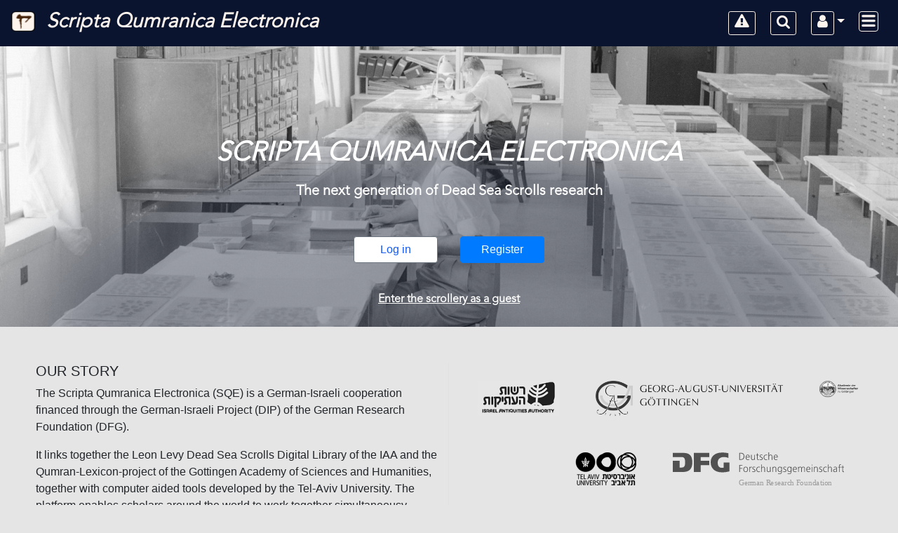

--- FILE ---
content_type: text/html
request_url: https://sqe.deadseascrolls.org.il/
body_size: 1626
content:
<!DOCTYPE html><html lang="en" data-build-time="2025-07-28T12:00:48.212Z"><head><meta charset="utf-8"><meta http-equiv="X-UA-Compatible" content="IE=edge"><meta name="viewport" content="width=device-width,initial-scale=1"><link rel="apple-touch-icon" sizes="180x180" href="/apple-touch-icon.png"><link rel="icon" type="image/png" sizes="32x32" href="/favicon-32x32.png"><link rel="icon" type="image/png" sizes="16x16" href="/favicon-16x16.png"><link rel="manifest" href="/site.webmanifest"><link rel="mask-icon" href="/safari-pinned-tab.svg" color="#5bbad5"><link rel="shortcut icon" href="/favicon.ico"><link rel="stylesheet" href="https://cdnjs.cloudflare.com/ajax/libs/font-awesome/4.7.0/css/font-awesome.min.css"><meta name="msapplication-TileColor" content="#da532c"><meta name="msapplication-config" content="/browserconfig.xml"><meta name="theme-color" content="#ffffff"><title>Scripta Qumranica Electronica</title><script async src="https://www.googletagmanager.com/gtag/js?id=G-MB4YD1CZMQ"></script><script>window.dataLayer = window.dataLayer || [];
          function gtag(){dataLayer.push(arguments);}
          gtag('js', new Date());
        
          gtag('config', 'G-MB4YD1CZMQ');</script><link href="/css/app.71293b70.css" rel="preload" as="style"><link href="/css/chunk-vendors.46e22ddc.css" rel="preload" as="style"><link href="/js/app.00501f53.js" rel="preload" as="script"><link href="/js/chunk-vendors.556b16c1.js" rel="preload" as="script"><link href="/css/chunk-vendors.46e22ddc.css" rel="stylesheet"><link href="/css/app.71293b70.css" rel="stylesheet"></head><body><noscript><strong>We're sorry but vue doesn't work properly without JavaScript enabled. Please enable it to continue.</strong></noscript><div id="app"></div><script src="/js/chunk-vendors.556b16c1.js"></script><script src="/js/app.00501f53.js"></script></body></html>

--- FILE ---
content_type: text/css
request_url: https://sqe.deadseascrolls.org.il/css/app.71293b70.css
body_size: 43064
content:
.center{display:-webkit-box;display:-ms-flexbox;display:flex;-webkit-box-align:center;-ms-flex-align:center;align-items:center;-webkit-box-pack:center;-ms-flex-pack:center;justify-content:center;height:100vh}.search-bar[data-v-e2db5464]{font-style:normal;font-weight:500;font-size:14px;font-family:AvenirLTStd-Light;color:#0a142e;-webkit-box-pack:inherit;-ms-flex-pack:inherit;justify-content:inherit}.size[data-v-e2db5464]{width:200px!important}.edition-icons[data-v-4545ae1a]{display:inline}.edition-icons label[data-v-4545ae1a]{margin-right:8px}.card-title[data-v-64714736],.no-images[data-v-64714736]{font-weight:800!important;color:#0a142e;margin-bottom:1px}.no-images[data-v-64714736]{font-size:14px!important;word-break:normal;word-wrap:normal}.card-decoration[data-v-64714736]:hover{text-decoration:none}.card-font[data-v-64714736],.card-label[data-v-64714736],.card-title[data-v-64714736],.no-images[data-v-64714736]{font-style:normal;font-weight:500;font-size:16px;font-family:AvenirLTStd-Light}.card-label[data-v-64714736]{color:#7884a1;margin-bottom:.1rem;margin-left:.1rem}.card-img-top[data-v-64714736]{max-height:2.6rem;max-width:5rem}.card-date[data-v-64714736]{color:#0a142e;margin-left:.1rem;margin-bottom:.1rem}.link-row[data-v-64714736],.link-row img[data-v-64714736]{cursor:default}.status-badge[data-v-64714736]{font-family:AvenirLTStd-Light;text-align:center;font-size:14px;width:4.5rem;height:29.58px;line-height:20px}.status-badge-draft[data-v-64714736]{background-color:#ffede2;color:rgba(239,107,30,.4666666667)}.status-badge-Published[data-v-64714736]{background-color:#e1ffe6;color:rgba(93,203,111,.3098039216)}.card-title[data-v-64714736],.no-images[data-v-64714736]{height:50px;white-space:nowrap;text-overflow:ellipsis;overflow:hidden}@supports(-webkit-line-clamp:2){.card-title[data-v-64714736],.no-images[data-v-64714736]{overflow:hidden;text-overflow:ellipsis;white-space:normal;display:-webkit-box;-webkit-line-clamp:2;-webkit-box-orient:vertical}}.edition-card-grid[data-v-64714736]{display:grid;grid-gap:5px;grid-template-rows:.5fr 1fr -webkit-max-content;grid-template-rows:.5fr 1fr max-content}.details-edition-personal-grid[data-v-64714736]{display:grid;grid-gap:10px;grid-template-columns:.6fr 1fr}.status-edition-public-grid[data-v-64714736]{grid-column:2/2}.collapsed .toggle-icon[data-v-08756da2]{-webkit-transform:rotate(-90deg);transform:rotate(-90deg)}.toggle-icon[data-v-08756da2]{color:#145af3;margin-left:5px}p[data-v-08756da2]:focus{outline:0}.after-login[data-v-08756da2]{display:grid;grid-gap:10px;grid-template-columns:repeat(4,.25fr)}.direction[data-v-0d76e254]{float:right}.text-color[data-v-0d76e254]{color:#0a142e}.text-edition[data-v-0d76e254]{font-style:normal;font-weight:500;font-size:18px;font-family:AvenirLTStd-Light}.edition-list[data-v-0d76e254]{padding-top:70px}.scroll-bar[data-v-0d76e254]{overflow-y:auto;max-height:calc(100vh - 240px)}.card-title[data-v-394507ea],.no-images[data-v-394507ea]{font-weight:800!important;color:#0a142e;margin-bottom:1px}.no-images[data-v-394507ea]{font-size:14px!important;word-break:normal;word-wrap:normal}.card-decoration[data-v-394507ea]:hover{text-decoration:none}.card-font[data-v-394507ea],.card-label[data-v-394507ea],.card-title[data-v-394507ea],.no-images[data-v-394507ea]{font-style:normal;font-weight:500;font-size:16px;font-family:AvenirLTStd-Light}.card-label[data-v-394507ea]{color:#7884a1;margin-bottom:.1rem;margin-left:.1rem}.card-img-top[data-v-394507ea]{max-height:2.6rem;max-width:5rem}.card-date[data-v-394507ea]{color:#0a142e;margin-left:.1rem;margin-bottom:.1rem}.link-row[data-v-394507ea],.link-row img[data-v-394507ea]{cursor:default}.edition-public-grid[data-v-394507ea]{display:grid;grid-gap:5px;grid-template-rows:1fr .5fr}.details-edition-public-grid[data-v-394507ea]{display:grid;grid-gap:5px;grid-template-columns:.7fr 1fr}.status-edition-public-grid[data-v-394507ea]{grid-column:2/2;grid-row:2/2}.custom-p-left[data-v-394507ea]{padding-left:1rem}@media(max-width:1100px){.custom-p-left[data-v-394507ea]{padding-left:0}}@media(max-width:768px){.custom-p-left[data-v-394507ea]{padding-left:0}}.stylebottom{margin-bottom:50px!important}#public-list[data-v-4d78bc59]{overflow-y:auto;max-height:calc(100vh - 240px)}.direction[data-v-6eb178c3]{float:right}.text-edition[data-v-6eb178c3]{font-style:normal;font-weight:500;font-size:18px;font-family:AvenirLTStd-Light;overflow-x:hidden}.scroll-bar[data-v-6eb178c3]{overflow-y:auto;max-height:calc(100vh - 240px)}.tabs-wrapper{background:#fff;padding-top:4px}.tabs-wrapper .nav-tabs .nav-item.show .nav-link,.tabs-wrapper .nav-tabs .nav-link.active{background-color:#e5e5e5;border-color:transparent}.tabs[data-v-b2cc663e]{background:#e5e5e5;padding:0 15%}.tab-title-class>a.nav-link[data-v-b2cc663e]{font-family:AvenirLTStd-Light;font-size:16px;font-style:normal;font-weight:800;text-align:left;color:#7884a1}.nav-tabs[data-v-b2cc663e]{margin:0 220px;border-bottom:none!important;background-color:#fff}.nav-tabs .tab-title-class>.nav-link.active[data-v-b2cc663e],.nav-tabs .tab-title-class>.nav-link.focus[data-v-b2cc663e]{color:#145af3;border-bottom:2px solid #145af3;border-color:transparent transparent #145af3}@media(max-width:1360px){.tabs[data-v-b2cc663e]{padding:0 10%}}button[data-v-9c224faa],label[data-v-9c224faa]{font-style:normal;font-weight:500;font-size:18px;font-family:AvenirLTStd-Light}button[data-v-9c224faa]{margin:2rem 0}svg[data-v-64b5f752]{padding:20px}.virtual-path[data-v-921b6cfe]{stroke-width:2;fill-opacity:.3;stroke:grey}p[data-v-647389fb]{font-style:normal;font-weight:500;font-size:18px;font-family:AvenirLTStd-Light}.text-color[data-v-647389fb]{color:#0a142e}.text-edition[data-v-647389fb]{font-style:normal;font-weight:500;font-size:18px;font-family:AvenirLTStd-Light}.toggle-icon[data-v-647389fb]{margin-left:5px;color:#145af3}p[data-v-647389fb]:focus{outline:0}.collapsed .toggle-icon[data-v-647389fb]{-webkit-transform:rotate(-90deg);transform:rotate(-90deg)}#artefact-results-main .card[data-v-647389fb]{display:inline-block;width:calc(25% - 20px);margin:10px}.toggle-icon[data-v-d54b7722]{margin-left:5px;color:#145af3}p[data-v-d54b7722]:focus{outline:0}.collapsed .toggle-icon[data-v-d54b7722]{-webkit-transform:rotate(-90deg);transform:rotate(-90deg)}p[data-v-d54b7722]{font-style:normal;font-weight:500;font-size:18px;font-family:AvenirLTStd-Light}#edition-results-main .card[data-v-d54b7722]{display:inline-block;width:calc(25% - 20px);margin:10px}p[data-v-566d55fb]{font-style:normal;font-weight:500;font-size:18px;font-family:AvenirLTStd-Light}.toggle-icon[data-v-566d55fb]{margin-left:5px;color:#145af3}p[data-v-566d55fb]:focus{outline:0}.collapsed .toggle-icon[data-v-566d55fb]{-webkit-transform:rotate(-90deg);transform:rotate(-90deg)}#imaged-object-results-main .card[data-v-566d55fb]{display:inline-block;width:calc(33% - 20px);margin:10px}.in[data-v-566d55fb]{margin-left:5px;font-size:90%}p[data-v-0551369f]{font-style:normal;font-weight:500;font-size:18px;font-family:AvenirLTStd-Light}.toggle-icon[data-v-0551369f]{margin-left:5px;color:#145af3}p[data-v-0551369f]:focus{outline:0}.collapsed .toggle-icon[data-v-0551369f]{-webkit-transform:rotate(-90deg);transform:rotate(-90deg)}#text-fragment-results-main .card[data-v-0551369f]{display:inline-block;width:calc(20% - 20px);margin:10px}p[data-v-78dd3590]{font-style:normal;font-weight:500;font-size:18px;font-family:AvenirLTStd-Light}.scroll-bar[data-v-773cdfb5]{max-height:calc(100vh - 140px);overflow-y:auto;overflow-x:hidden}.main-div[data-v-773cdfb5]{padding:0 15%;border-bottom:none!important}.welcome-container[data-v-e39f7304]{height:100vh}.welcome[data-v-e39f7304]{height:400px;position:relative;background-image:url(../img/welcome.90ebd31c.jpg);background-position:0 100%}.welcome .welcome-wrapper[data-v-e39f7304]{position:relative;z-index:20}.welcome p.title[data-v-e39f7304],.welcome p[data-v-e39f7304]{letter-spacing:0;text-transform:uppercase;color:#fff;text-align:center;font-size:38px;font-style:italic;font-weight:800;line-height:49px;padding-top:129px;margin:0;font-family:AvenirLTStd-Light}.welcome .sub-title[data-v-e39f7304]{font-style:normal;font-size:20px;padding-top:4.79px;text-transform:inherit}.welcome .link[data-v-e39f7304]{font-family:AvenirLTStd-Light;font-size:16px;font-weight:800;text-align:center;text-decoration:underline;text-transform:inherit;padding-top:20px;font-style:normal}.welcome .link a[data-v-e39f7304]{color:#fff}.intro[data-v-e39f7304]{padding:4%}.footer[data-v-e39f7304]{font-size:10px;color:#a9a9a9;text-align:center}.footer a[data-v-e39f7304]{color:#a9a9a9;text-decoration:underline}.welcome[data-v-e39f7304]:after{background:radial-gradient(55% 75% at 50% 100%,rgba(10,20,46,.35) 72.11%,rgba(10,20,46,0) 100%);position:absolute;top:0;width:100%;height:100%;content:"";left:0;pointer-events:none;z-index:10}.btn-inscription[data-v-e39f7304]{padding-top:31px}.logos .col[data-v-e39f7304]{text-align:left}.logos .col.right[data-v-e39f7304]{text-align:right}.logos img[data-v-e39f7304]{max-height:70px;padding:10px;-webkit-filter:grayscale(100%);filter:grayscale(100%)}.font[data-v-e39f7304]{font-size:14px;font-weight:500;text-decoration:underline;text-align:center}.btn-login[data-v-e39f7304],.btn-regis[data-v-e39f7304]{width:120px}.btn-login[data-v-e39f7304]{background:#fff;color:#145af3}.btn-login.disabled[data-v-e39f7304],.btn-login[data-v-e39f7304]:active,.btn-login[data-v-e39f7304]:focus,.btn-login[data-v-e39f7304]:hover{color:#145af3!important;background-color:#fff!important;border-color:#fff!important}.flex-container[data-v-6d3bdf41]{display:-webkit-box;display:-ms-flexbox;display:flex;-webkit-box-orient:horizontal;-webkit-box-direction:normal;-ms-flex-direction:row;flex-direction:row;-webkit-box-pack:justify;-ms-flex-pack:justify;justify-content:space-between}ul[data-v-3c627564]{list-style-type:none;padding:0}ul#links[data-v-3c627564]{cursor:pointer}ul#links li.router-link-active[data-v-3c627564]{font-weight:700}ul#version-list li[data-v-3c627564]{cursor:pointer}.bold[data-v-3c627564]{font-weight:700}.background[data-v-368253c2]{background:#fff;margin-top:20px;padding-bottom:1px}.header[data-v-368253c2]{text-align:center;padding:16px 16px;font-size:18px}.metadata[data-v-368253c2]{list-style:none;padding-left:15px;padding-right:15px}li.row.m-2[data-v-368253c2]{border-bottom:1px solid #d9d3d3;line-height:27px}span.key.col-2[data-v-368253c2]{font-weight:700}.btns-permiss[data-v-00bb93ab]{float:right}.btns-permiss button[data-v-00bb93ab]{background-color:#bdbdbd;border-color:#bdbdbd;color:#fff;font-weight:800;font-size:16px;font-family:AvenirLTStd-Light}.btns-permiss button.disabled[data-v-00bb93ab],.btns-permiss button[data-v-00bb93ab]:active,.btns-permiss button[data-v-00bb93ab]:focus,.btns-permiss button[data-v-00bb93ab]:hover{color:#fff;background-color:#bdbdbd!important;border-color:#bdbdbd!important}.name-edition[data-v-00bb93ab]{font-style:normal;font-weight:800;font-size:18px;font-family:AvenirLTStd-Light;color:#0a142e}#sidebar[data-v-00bb93ab]{float:left}#fragments[data-v-00bb93ab]{float:right}.btns-groups a[data-v-00bb93ab]{border:2px solid transparent;color:#0a142e;background-color:#fff;border-color:#7884a1;font-style:normal;font-weight:500;font-size:16px;font-family:AvenirLTStd-Light}.btns-groups[data-v-00bb93ab]:not(:disabled):not(.disabled):active,.btns-groups a[data-v-00bb93ab]:hover{border:2px solid transparent;color:#145af3;background-color:#fff;border-color:#145af3}.btn-secondary.disabled[data-v-00bb93ab],.btn-secondary.disabled[data-v-00bb93ab]:hover{cursor:not-allowed;border-color:#bdbdbd!important;background-color:#bdbdbd!important}.border-container[data-v-00bb93ab]{border-bottom:2px solid #dce1ea}div.card[data-v-60f3216f]{margin-bottom:20px}div.card img[data-v-60f3216f]{cursor:pointer}.direction[data-v-1b84298e]{float:right;margin-top:-67px}.scroll-bar[data-v-1b84298e]{max-height:calc(100vh - 80px);overflow-y:auto;overflow-x:hidden;height:60vh}div.card[data-v-1c20661c]{margin-bottom:20px}div.card img[data-v-1c20661c]{cursor:pointer}div.card .card-img-top svg[data-v-1c20661c]{margin:33px 33px 0 33px;width:calc(92% - 33px)}div.card .side-edition[data-v-1c20661c]{width:100%;text-align:center;font-style:normal;font-weight:800;font-size:16px;font-family:AvenirLTStd-Light;color:#0a142e}.character-popover .sign-type-space[data-v-1c20661c]:after{content:"˽"}.character-popover ul[data-v-1c20661c]{cursor:pointer;list-style-type:none;padding-left:0}.character-popover ul[data-v-1c20661c]:focus,.character-popover ul[data-v-1c20661c]:focus-visible{outline:unset}.character-popover ul li p[data-v-1c20661c]{margin-bottom:8px}.character-popover ul li p[data-v-1c20661c]:hover{color:#145af3}.character-popover[data-v-1c20661c]:focus,.character-popover[data-v-1c20661c]:focus-visible{outline:unset}img.place-holder[data-v-1c20661c]{width:100%}div#card[data-v-1c20661c]{min-height:60px}.scroll-bar[data-v-2cda6dbd]{max-height:calc(100vh - 80px);overflow-y:auto;overflow-x:hidden;height:60vh}.card[data-v-2cda6dbd]{display:inline-block;width:calc(25% - 20px);margin:10px}.direction[data-v-2cda6dbd]{float:right;margin-top:-67px}#resize-bar{width:5px;grid-column:2/3;grid-row:2/span 3;height:100%;cursor:col-resize;z-index:500;background:#d3d3d3}.selected[data-v-d03bcbf6]{border:2px solid #00f}.modal-body[data-v-d03bcbf6]{height:30vh;overflow-y:auto}.btn-xs[data-v-234511ed]{padding:.1rem .15rem;font-size:.75rem;line-height:1;border-radius:.2rem}.card-body-cancel[data-v-234511ed]{padding:0!important}.center-btn[data-v-234511ed],.center-btn[data-v-e32f306a]{margin-bottom:8px}hr.solid[data-v-e32f306a]{border-top:1px solid #dee2e6}.toggle-icon[data-v-e32f306a]{margin-left:5px;color:#145af3}.btn-xs[data-v-e32f306a]{padding:.1rem .15rem;font-size:.75rem;line-height:1;border-radius:.2rem}.card-body-cancel[data-v-e32f306a]{padding:0!important}.manuscript-artefacts-table[data-v-e32f306a]{margin-top:1rem;text-align:center;border:1px solid #dee2e6}table tr:nth-child(odd) td[data-v-e32f306a]{background-color:#f5f5f5}path[data-v-15028152]{stroke-width:2;fill:transparent;stroke:#2f4f4f}path.highlighted[data-v-15028152]{stroke-width:2;fill:transparent;stroke:#d8000c}path.highlightedComment[data-v-15028152]{fill:#ff9;fill-opacity:.3}path.shiny[data-v-15028152]{stroke:#87ceeb!important}path.selected[data-v-15028152],path.shiny[data-v-15028152]{-webkit-animation:pulsate-data-v-15028152 2s ease-out;animation:pulsate-data-v-15028152 2s ease-out;-webkit-animation-iteration-count:infinite;animation-iteration-count:infinite}path.selected[data-v-15028152]{stroke:#ff9;stroke-width:2;-webkit-filter:contrast(200%);filter:contrast(200%)}@-webkit-keyframes pulsate-data-v-15028152{0%{stroke-opacity:.4}50%{stroke-opacity:1}to{stroke-opacity:.4}}@keyframes pulsate-data-v-15028152{0%{stroke-opacity:.4}50%{stroke-opacity:1}to{stroke-opacity:.4}}path.virtual-artefact[data-v-e98bd81c]{stroke-width:1;fill-opacity:.3;stroke:grey}path.selected[data-v-e98bd81c]{stroke-width:2;fill-opacity:.3;stroke:#00f;fill:#f0f8ff}.disabled[data-v-e98bd81c]{cursor:not-allowed}.sign[data-v-e98bd81c]{fill:#000;stroke:#000}.sign.selected[data-v-e98bd81c]{fill:red;stroke:red}#the-scroll{background:#d8e3eb}#outer{margin-left:30px;margin-top:30px;width:-webkit-fit-content;width:-moz-fit-content;width:fit-content}.handle-tools{width:16px;height:22px;background:#ccc;text-align:center;cursor:move}.sign{fill:inherit;stroke:inherit}.display-letters{font-family:scroll_hebrew;stroke-width:1px;stroke:#fff;fill:#000;font-size:2px;font-weight:800}path[data-v-f7a4e088]{stroke:#000;stroke-width:1px;fill:#a9a9a9}#scroll-map[data-v-0608109e]{background:#d8e3eb}rect[data-v-0608109e]{stroke:#00f;stroke-width:1px;fill:none}.ruler[data-v-32c9ef3c]{position:absolute;width:100%;height:100%;pointer-events:none}.rule-horizontal[data-v-32c9ef3c],.rule-vertical[data-v-32c9ef3c]{position:sticky;list-style:none;padding:0;margin:0}.rule-horizontal[data-v-32c9ef3c]{width:100%;margin-left:30px;height:30px;top:0;background:#ffffe0}.rule-vertical[data-v-32c9ef3c]{height:100%;width:30px;left:0;background:#ffffe0}.ruler-bar-horizontal[data-v-32c9ef3c],.ruler-bar-vertical[data-v-32c9ef3c]{list-style:none;background:#ffffe0;color:#858585;margin:0;padding:0;white-space:nowrap;height:100%}.ruler-bar-horizontal[data-v-32c9ef3c]{width:100%}.ruler-bar-vertical[data-v-32c9ef3c]{height:100%}.ruler-bar-horizontal li[data-v-32c9ef3c],.ruler-bar-vertical li[data-v-32c9ef3c]{position:absolute;display:inline-block;font-size:12px;line-height:12px}.ruler-bar-horizontal li[data-v-32c9ef3c]{height:30px}.ruler-bar-horizontal li.units[data-v-32c9ef3c]{height:15px}.ruler-bar-vertical li[data-v-32c9ef3c]{width:30px}.ruler-bar-horizontal li[data-v-32c9ef3c]:before,.ruler-bar-vertical li[data-v-32c9ef3c]:before{content:"";position:absolute}.ruler-bar-horizontal li[data-v-32c9ef3c]:before{border-left:1px solid #ccc;border-color:#858585;height:30px}.ruler-bar-horizontal li.units[data-v-32c9ef3c]:before{border-color:#ccc;height:15px;top:15px}.ruler-bar-vertical li[data-v-32c9ef3c]:before{border-top:1px solid #ccc;border-color:#858585;width:30px}.ruler-bar-vertical li.units[data-v-32c9ef3c]:before{border-color:#ccc;left:15px;width:15px}.button-text[data-v-76744e82]{margin-left:6px}.toolbox[data-v-1fd19b48]{margin-right:15px}.toolbox main-content[data-v-1fd19b48]{display:inline-block}.toolbox.no-margins[data-v-1fd19b48]{margin-right:0}.toolbox .description[data-v-1fd19b48]{margin-top:5px;font-family:AvenirLTStd-Light;font-size:10px}.toolbox.align-right[data-v-1fd19b48]{margin-left:auto}.zoom-input[data-v-7b81375e]{max-width:2.5rem;padding-left:4px;padding-right:4px;text-align:center}.input-lg[data-v-c2e1679e]{max-width:3.5rem;padding-left:4px;padding-right:4px;text-align:center}.rotation[data-v-c2e1679e]{width:40px;text-align:center}.toolbar[data-v-6d1b5010]{height:70px;padding:10px}.top-toolbar[data-v-62d09e64]{height:3rem;width:100vw;min-width:100vw;max-width:100vw}@media only screen and (min-width:1190px){.top-toolbar[data-v-62d09e64]{width:98vw;min-width:95vw;max-width:100vw}}@media only screen and (min-width:1480px){.top-toolbar[data-v-62d09e64]{width:90vw;min-width:90vw;max-width:90vw}}#scroll-top-toolbar[data-v-62d09e64]{display:-webkit-box;display:-ms-flexbox;display:flex}input.by-input[data-v-62d09e64]{width:4rem}.topbar-row[data-v-62d09e64]{min-width:100%;width:100%;max-width:100vw}.btn-xs[data-v-62d09e64]{padding:.1rem .15rem;font-size:.75rem;line-height:1;border-radius:.2rem}.btn-sm-ex[data-v-62d09e64]{padding:.2rem .25rem;font-size:.8rem;line-height:1.1;border-radius:.2rem}.mode-btn[data-v-62d09e64]{color:#8253f0!important;border-width:1.2px;background-color:#fff!important}.mode-btn[data-v-62d09e64]:focus,.mode-btn[data-v-62d09e64]:focus-visible{outline:3px solid #71e6d2;-webkit-box-shadow:#71e6d2;box-shadow:#71e6d2;border-width:3px}.btn-selected[data-v-62d09e64]{border-width:3px}.col-zm-sm[data-v-62d09e64]{max-width:20%}.col-zm-md[data-v-62d09e64]{max-width:25%}div[data-v-2017e88b]{display:inline}span[data-v-2017e88b]{color:#0a142e;cursor:default}span.notSelected[data-v-2017e88b]{cursor:auto}span.selected[data-v-2017e88b]{color:#d8000c;font-weight:700;text-shadow:0 0 2px #0a142e;-webkit-transition:.6s;transition:.6s;margin:1px}span.highlighted[data-v-2017e88b]{background-color:#ff9}.is-reconstructed-true[data-v-2017e88b]{color:#bcbec0}.text-sign[data-v-2017e88b]:after{content:none}.readability-incomplete-but-clear[data-v-2017e88b]{color:green}.text-sign.readability-incomplete-but-clear[data-v-2017e88b]:after{content:"ׄ"}.text-sign.readability-incomplete-and-not-clear[data-v-2017e88b]:after{content:"֯"}.readability-incomplete-and-not-clear[data-v-2017e88b]{color:#00f}.relative-position-above-line[data-v-2017e88b]{vertical-align:super;font-size:80%}.relative-position-below-line[data-v-2017e88b]{vertical-align:sub;font-size:80%}.character-popover .sign-type-space[data-v-2017e88b]:after{content:"˽"}.character-popover ul[data-v-2017e88b]{cursor:pointer;list-style-type:none;padding-left:0}.character-popover ul[data-v-2017e88b]:focus,.character-popover ul[data-v-2017e88b]:focus-visible{outline:unset}.character-popover ul li p[data-v-2017e88b]{margin-bottom:8px}.character-popover ul li p[data-v-2017e88b]:hover{color:#145af3}.character-popover[data-v-2017e88b]:focus,.character-popover[data-v-2017e88b]:focus-visible{outline:unset}.popover-sign-body .popover-body[data-v-2017e88b]{margin:0}div.text-line[data-v-1dfa1c62]{display:table;text-align:right;white-space:nowrap;margin-left:8px;margin-right:8px}span.line-name[data-v-1dfa1c62]{padding-left:10px;cursor:pointer;direction:ltr}span.qwb-parallel-word[data-v-1dfa1c62]{margin-right:.5em}.character-popover .sign-type-space[data-v-1dfa1c62]:after{content:"˽"}.character-popover ul[data-v-1dfa1c62]{cursor:pointer;list-style-type:none;padding-left:0}.character-popover ul[data-v-1dfa1c62]:focus,.character-popover ul[data-v-1dfa1c62]:focus-visible{outline:unset}.character-popover ul li p[data-v-1dfa1c62]{margin-bottom:8px}.character-popover ul li p[data-v-1dfa1c62]:hover{color:#145af3}.character-popover[data-v-1dfa1c62]:focus,.character-popover[data-v-1dfa1c62]:focus-visible{outline:unset}.line-container{display:-webkit-box;display:-ms-flexbox;display:flex;-ms-flex-wrap:wrap;flex-wrap:wrap}.text-fragment[data-v-0885ba72]{height:100%;width:100%;overflow-x:auto}.inner-box[data-v-0885ba72]{display:-webkit-box;display:-ms-flexbox;display:flex;-ms-flex-wrap:wrap;flex-wrap:wrap;-webkit-box-pack:end;-ms-flex-pack:end;justify-content:flex-end}.sign-attribute[data-v-4eb20b2c]{cursor:default;display:inline}span.highlighted span.badge[data-v-4eb20b2c]{color:#ff9!important}#comment-area[data-v-70557539]{margin:8px;display:-webkit-box;display:-ms-flexbox;display:flex}.ck-editor__editable[data-v-70557539]{max-height:250px;overflow:auto}.comment[data-v-70557539]{text-overflow:ellipsis;overflow:hidden;-webkit-box-flex:1;-ms-flex-positive:1;flex-grow:1}.comment.no[data-v-70557539]{color:#d3d3d3}.flex-container[data-v-07993ad8]{display:-webkit-box;display:-ms-flexbox;display:flex;-webkit-box-orient:horizontal;-webkit-box-direction:normal;-ms-flex-direction:row;flex-direction:row;-webkit-box-pack:justify;-ms-flex-pack:justify;justify-content:space-between}.attributes[data-v-685ff114]{padding:10px}.attribute-list[data-v-685ff114]{display:-webkit-box;display:-ms-flexbox;display:flex;list-style:none;padding-left:0}.btn-group-vertical>.btn[data-v-685ff114],.btn-group>.btn[data-v-685ff114]{position:relative;-ms-flex:1 1 auto;-webkit-box-flex:1;flex:1 1 auto;padding:3px;background-color:#fff;color:#000;border:0}.attribute-pane-dropdown-attr[data-v-685ff114]{width:100%;height:100%}.attribute-pane-dropdown-attr .attr-name[data-v-685ff114]{width:100%;display:inline-block;font-size:14px;color:#000}.attribute-pane-dropdown-attr ul[data-v-685ff114]{font-size:12px}.attribute-pane-dropdown{max-width:200px}.attribute-pane-add-attribute .btn{padding-left:4px;padding-right:4px;padding-top:0;padding-bottom:0;height:22px}.attribute-pane-dropdown-attr .btn-link{font-weight:400;text-decoration:none;width:100%;text-align:left;padding-top:0;padding-bottom:0;color:inherit}.attribute-pane-dropdown-attr ul{font-size:12px}.attribute-pane-sign-pill{margin-left:4px}.attribute-pane-sign-pill .badge{height:20px}.w-input[data-v-0fd4e2bf]{width:100px;font-weight:700;font-size:18px}.modal[data-v-0fd4e2bf]{background-color:red;color:#0ff}.text-bar[data-v-41396c12]{font-style:normal;font-weight:500;font-size:14px;font-family:AvenirLTStd-Light;color:#0a142e;-webkit-box-pack:inherit;-ms-flex-pack:inherit;justify-content:inherit}.border-around[data-v-41396c12]{border:.25rem outset silver;border-radius:.3rem}.bottom-scroll-bar[data-v-41396c12]{width:94%;direction:rtl;overflow-x:auto;overflow-y:none}.w-input[data-v-41396c12]{min-width:100%;width:500em;max-width:100rem;direction:rtl;padding-left:3rem;margin-left:1rem}.center-btn[data-v-c2ccd37e]{margin-bottom:8px}hr.solid[data-v-c2ccd37e]{border-top:1px solid #dee2e6}.toggle-icon[data-v-c2ccd37e]{margin-left:5px;color:#145af3}.btn-xs[data-v-c2ccd37e]{padding:.1rem .15rem;font-size:.75rem;line-height:1;border-radius:.2rem}#editor-grid[data-v-63a9378a],.editor[data-v-63a9378a]{background-color:#fff;margin-right:1.5rem;margin-left:1.5rem;margin-top:24px;height:calc(100vh - 95px)}form[data-v-63a9378a]{margin:auto;margin-top:20px;max-width:1000px;padding:0 20px}.header-actions[data-v-63a9378a]{background-color:#fff}#editor-grid[data-v-63a9378a]{display:grid;grid-template-columns:70% 1fr 30%;grid-template-rows:70px 1fr}#toolbar[data-v-63a9378a]{grid-column:1/span 3;grid-row:1/2}#artefact-row[data-v-63a9378a]{grid-column:1/3;grid-row:2/2}#artefact-container[data-v-63a9378a]{position:relative;overflow:auto;padding:0;height:calc(100vh - 169px);-ms-touch-action:none;touch-action:none}#scroll-map-container[data-v-63a9378a]{grid-column:3/3;grid-row:2/2}#artefact-container.active[data-v-63a9378a]{width:calc(100vw - 42px)}.scroll-editor-col[data-v-63a9378a]{position:relative;height:calc(100vh - 169px)}#secondary-toolbar[data-v-63a9378a]{height:500px;overflow-x:hidden;overflow-y:auto}form[data-v-56c453d2]{margin:auto;margin-top:20px;max-width:1000px}.editor[data-v-569a6387]{background-color:#fff;margin-right:1.5rem;margin-left:1.5rem;margin-top:24px;height:calc(100vh - 95px)}form[data-v-569a6387]{margin:auto;margin-top:20px;max-width:1000px;padding:0 20px}.editor[data-v-16778100]{background-color:#fff;margin-right:1.5rem;margin-left:1.5rem;margin-top:24px;height:calc(100vh - 95px)}form[data-v-16778100]{padding:0 20px}form[data-v-25aa46ea],form[data-v-5312b83f],form[data-v-576733b0],form[data-v-16778100]{margin:auto;margin-top:20px;max-width:1000px}.w-input[data-v-68aadae7],.w-input[data-v-690d65ee],.w-input[data-v-6635515e]{width:100px;font-weight:700;font-size:18px}.w-100-flex{width:100%!important;display:-webkit-box;display:-ms-flexbox;display:flex;-webkit-box-orient:horizontal;-webkit-box-direction:normal;-ms-flex-direction:row;flex-direction:row}.recontructedCheckbox{margin-left:1rem}#load-fragment[data-v-54e7e680]{height:71px;padding:15px;text-align:right}#text-fragments[data-v-54e7e680]{-ms-touch-action:pan-y;touch-action:pan-y;height:90%;overflow-x:hidden}.card-header[data-v-54e7e680]{background:#fff;padding:8px}#text-box[data-v-54e7e680]{font-family:AvenirLTStd-Light;font-size:18px;display:-webkit-box;display:-ms-flexbox;display:flex;-webkit-box-pack:start;-ms-flex-pack:start;justify-content:flex-start;direction:rtl;overflow-y:hidden}@media(max-width:1100px){#text-box[data-v-54e7e680]{margin-top:10px;overflow:auto}}.isa_error[data-v-54e7e680]{color:#d8000c}.btn-position[data-v-54e7e680]{margin-top:-5px}.select-text[data-v-54e7e680]{height:37px;width:100%;padding:10px}a.btn.btn-info.btn-block.not-collapsed[data-v-54e7e680],a.btn.btn-secondary[data-v-54e7e680]{background-color:#fff;border-radius:0;color:grey}.btn-secondary.disabled[data-v-54e7e680],.btn-secondary[data-v-54e7e680]:hover{background-color:#fff!important}svg[data-v-c9c7e7f4]{max-height:none}.virtual-path[data-v-c9c7e7f4]{stroke-width:2;fill-opacity:.3;stroke:grey}.draw-first-corner[data-v-54f78010]{cursor:crosshair;cursor:url(../img/crosshair1.457b6af1.svg),crosshair 17 17,crosshair}.draw-second-corner[data-v-54f78010]{cursor:crosshair;cursor:url(../img/crosshair2.2c6ee00d.svg),crosshair 17 17,crosshair}.draw-boundary[data-v-54f78010]{cursor:crosshair;cursor:url(../img/crosshair.6e0d58a0.svg),crosshair 17 17,crosshair}.draw-boundary.disabled[data-v-54f78010]{cursor:wait}.draw-boundary.disabled rect[data-v-54f78010]{fill:#f8f9fa!important;opacity:.1}polygon[data-v-54f78010]{fill:#fff;fill-opacity:.1;stroke-width:6}polyline[data-v-54f78010]{stroke-width:5;fill:none}#text-side[data-v-2111fdd1]{margin:30px 15px 20px 30px;-ms-touch-action:pan-y;touch-action:pan-y}button[data-v-2111fdd1]{margin-right:10px}.btn-info[data-v-2111fdd1]{background-color:#6c757d;border-color:#6c757d}#text-box[data-v-2111fdd1]{margin-top:30px;overflow:auto;display:grid;height:calc(100vh - 165px)}.isa_error[data-v-2111fdd1]{color:#d8000c}@media(max-width:1100px){#text-box[data-v-2111fdd1]{margin-top:30px;overflow:auto;display:grid}}.minus[data-v-d5e4ee74]:before{font-size:10px;font-weight:600}#artefact-toolbar[data-v-0275fdb4]{display:-webkit-box;display:-ms-flexbox;display:flex;-webkit-box-orient:horizontal;-webkit-box-direction:normal;-ms-flex-direction:row;flex-direction:row;width:100%}#artefact-side-menu[data-v-0275fdb4]{-ms-touch-action:pan-y;touch-action:pan-y;top:0;right:0}span.selected[data-v-0275fdb4]{font-weight:700}section[data-v-0275fdb4]{margin-bottom:20px}button[data-v-0275fdb4]{margin-right:10px}.btn-info[data-v-0275fdb4]{background-color:#6c757d;border-color:#6c757d}.popover-body[data-v-0275fdb4]{margin-left:10px}#popover-adjust[data-v-0275fdb4]:hover{color:#007bff;background-color:#fff}#artefact-grid[data-v-59eaf470],.editor[data-v-59eaf470]{background-color:#fff;margin-right:1.5rem;margin-left:1.5rem;margin-top:24px;height:calc(100vh - 95px)}form[data-v-59eaf470]{margin:auto;margin-top:20px;max-width:1000px;padding:0 20px}.header-actions[data-v-59eaf470]{background-color:#fff}.status-badge[data-v-59eaf470]{font-family:AvenirLTStd-Light;text-align:center;font-size:14px;width:68px;height:29.58px;line-height:20px}.status-badge-draft[data-v-59eaf470]{background-color:#ffede2;color:rgba(239,107,30,.4666666667)}.status-badge-published[data-v-59eaf470]{background-color:#e1ffe6;color:rgba(93,203,111,.3098039216)}#artefact-grid[data-v-59eaf470]{display:grid;grid-template-columns:70% 1fr 30%;grid-template-rows:70px 70px 1fr auto}#toolbar[data-v-59eaf470]{grid-column:1/span 3;grid-row:1/3}#artefact-info[data-v-59eaf470]{grid-column:1/3;grid-row:2/3;text-align:center}#artefact-image[data-v-59eaf470]{grid-column:1/3;grid-row:3/5;height:100%;width:100%;overflow:auto;text-align:center}#artefact-image>div[data-v-59eaf470]{display:-webkit-box;display:-ms-flexbox;display:flex;-webkit-box-orient:horizontal;-webkit-box-direction:normal;-ms-flex-direction:row;flex-direction:row;-webkit-box-align:stretch;-ms-flex-align:stretch;align-items:stretch;-webkit-box-pack:stretch;-ms-flex-pack:stretch;justify-content:stretch}#artefact-image>div>svg[data-v-59eaf470]{-ms-flex-negative:0;flex-shrink:0;-webkit-box-flex:1;-ms-flex-positive:1;flex-grow:1}#text-side[data-v-59eaf470]{grid-column:3/3;grid-row:2/4}#attribute-pane[data-v-59eaf470]{grid-column:3/3;grid-row:4/4}.editor-actions[data-v-59eaf470]{height:10rem}svg[data-v-8da349e4]{max-height:none}use.pulsate[data-v-8da349e4]{stroke:#87ceeb;-webkit-animation:pulsate-data-v-8da349e4 3s ease-out;animation:pulsate-data-v-8da349e4 3s ease-out;-webkit-animation-iteration-count:infinite;animation-iteration-count:infinite}@-webkit-keyframes pulsate-data-v-8da349e4{0%{opacity:.4;stroke-width:3}50%{opacity:1;stroke-width:5}to{opacity:.4;stroke-width:3}}@keyframes pulsate-data-v-8da349e4{0%{opacity:.4;stroke-width:3}50%{opacity:1;stroke-width:5}to{opacity:.4;stroke-width:3}}svg[data-v-f8e8fa58]{max-height:none}path[data-v-f8e8fa58]{stroke-width:1;fill-opacity:.2}path.selected[data-v-f8e8fa58]{stroke-width:2;fill-opacity:.4;stroke:#87ceeb!important;-webkit-animation:pulsate-data-v-f8e8fa58 3s ease-out;animation:pulsate-data-v-f8e8fa58 3s ease-out;-webkit-animation-iteration-count:infinite;animation-iteration-count:infinite}@-webkit-keyframes pulsate-data-v-f8e8fa58{0%{stroke-opacity:.4}50%{stroke-opacity:1}to{stroke-opacity:.4}}@keyframes pulsate-data-v-f8e8fa58{0%{stroke-opacity:.4}50%{stroke-opacity:1}to{stroke-opacity:.4}}.popover-body[data-v-37521224]{margin-left:10px}#popover-adjust[data-v-37521224]:hover{color:#007bff;background-color:#fff}#imaged-object-grid[data-v-427fabe6],.editor[data-v-427fabe6]{background-color:#fff;margin-right:1.5rem;margin-left:1.5rem;margin-top:24px;height:calc(100vh - 95px)}form[data-v-427fabe6]{margin:auto;margin-top:20px;max-width:1000px;padding:0 20px}.header-actions[data-v-427fabe6]{background-color:#fff}#imaged-object-grid[data-v-427fabe6]{display:grid;grid-template-columns:70% 1fr 30%;grid-template-rows:70px 70px 1fr}#imaged-object-toolbar[data-v-427fabe6]{grid-column:1/span 3;grid-row:1/3}#imaged-object-title[data-v-427fabe6]{grid-column:1/span 2;grid-row:2/3;text-align:center}#imaged-object-container[data-v-427fabe6]{grid-column:1/2;grid-row:3/4;height:100%;width:100%;overflow:auto}#imaged-object-container .img-obj-container[data-v-427fabe6]{display:-webkit-box;display:-ms-flexbox;display:flex;-webkit-box-orient:horizontal;-webkit-box-direction:normal;-ms-flex-direction:row;flex-direction:row;-webkit-box-align:stretch;-ms-flex-align:stretch;align-items:stretch;-webkit-box-pack:stretch;-ms-flex-pack:stretch;justify-content:stretch}#imaged-object-container .img-obj-container>svg[data-v-427fabe6]{-ms-flex-negative:0;flex-shrink:0;-webkit-box-flex:1;-ms-flex-positive:1;flex-grow:1}#imaged-object-artefacts[data-v-427fabe6]{grid-column:3/3;grid-row:3/3}span.selected[data-v-427fabe6]{font-weight:700}.selectedRow[data-v-427fabe6]{border:2px solid #7884a1}.rename-art[data-v-427fabe6]{border:3px solid;height:16px;width:100%;display:inline-block;margin-right:4px;cursor:pointer}.col-rename-art[data-v-427fabe6]{margin-top:.5rem;max-width:305vw;overflow:hidden}.select-art-name[data-v-427fabe6]{cursor:pointer}@media(max-width:1100px){.editor-container[data-v-427fabe6]{height:calc(100vh - 90px);overflow:auto}}.title-header[data-v-5279095e]{font-family:AvenirLTStd-Light;font-style:normal;font-weight:900;font-size:28px;line-height:38px;letter-spacing:.28px;-webkit-box-pack:center!important;-ms-flex-pack:center!important;justify-content:center!important;border:unset!important}.title-footer[data-v-5279095e]{border:unset!important}h2[data-v-5279095e]{color:#145af3}button.btn.btn-login-modal.btn-primary.btn-block[data-v-5279095e]{padding:14px;background:#145af3;border-radius:3px;font-weight:600;font-style:normal;font-size:14px}[data-v-5279095e]::-webkit-input-placeholder{color:#adb4c5!important;font-size:14px}[data-v-5279095e]::-moz-placeholder{color:#adb4c5!important;font-size:14px}[data-v-5279095e]:-ms-input-placeholder{color:#adb4c5!important;font-size:14px}[data-v-5279095e]::-ms-input-placeholder{color:#adb4c5!important;font-size:14px}[data-v-5279095e]::placeholder{color:#adb4c5!important;font-size:14px}.modal-content[data-v-5279095e]{border-radius:0!important}.sign-link[data-v-5279095e]{font-size:14px;font-weight:500;padding-top:5px}.title-header[data-v-ddf01bbc]{font-family:AvenirLTStd-Light;font-style:normal;font-weight:900;font-size:28px;line-height:38px;letter-spacing:.28px;-webkit-box-pack:center!important;-ms-flex-pack:center!important;justify-content:center!important;border:unset!important}.title-footer[data-v-ddf01bbc]{border:unset!important}h2[data-v-ddf01bbc]{color:#145af3}button.btn.btn-login-modal.btn-primary.btn-block[data-v-ddf01bbc]{padding:14px;background:#145af3;border-radius:3px;font-weight:600;font-style:normal;font-size:14px}[data-v-ddf01bbc]::-webkit-input-placeholder{color:#adb4c5!important;font-size:14px}[data-v-ddf01bbc]::-moz-placeholder{color:#adb4c5!important;font-size:14px}[data-v-ddf01bbc]:-ms-input-placeholder{color:#adb4c5!important;font-size:14px}[data-v-ddf01bbc]::-ms-input-placeholder{color:#adb4c5!important;font-size:14px}[data-v-ddf01bbc]::placeholder{color:#adb4c5!important;font-size:14px}.modal-content[data-v-ddf01bbc]{border-radius:0!important}.sign-link[data-v-ddf01bbc]{font-size:14px;font-weight:500;padding-top:5px}.title-header[data-v-2b1c2e53]{font-family:AvenirLTStd-Light;font-style:normal;font-weight:900;font-size:28px;line-height:38px;letter-spacing:.28px;-webkit-box-pack:center!important;-ms-flex-pack:center!important;justify-content:center!important;border:unset!important}.title-footer[data-v-2b1c2e53]{border:unset!important}h2[data-v-2b1c2e53]{color:#145af3}button.btn.btn-login-modal.btn-primary.btn-block[data-v-2b1c2e53]{padding:14px;background:#145af3;border-radius:3px;font-weight:600;font-style:normal;font-size:14px}[data-v-2b1c2e53]::-webkit-input-placeholder{color:#adb4c5!important;font-size:14px}[data-v-2b1c2e53]::-moz-placeholder{color:#adb4c5!important;font-size:14px}[data-v-2b1c2e53]:-ms-input-placeholder{color:#adb4c5!important;font-size:14px}[data-v-2b1c2e53]::-ms-input-placeholder{color:#adb4c5!important;font-size:14px}[data-v-2b1c2e53]::placeholder{color:#adb4c5!important;font-size:14px}.modal-content[data-v-2b1c2e53]{border-radius:0!important}.sign-link[data-v-2b1c2e53]{font-size:14px;font-weight:500;padding-top:5px}.title-header[data-v-71b47a76]{font-family:AvenirLTStd-Light;font-style:normal;font-weight:900;font-size:28px;line-height:38px;letter-spacing:.28px;-webkit-box-pack:center!important;-ms-flex-pack:center!important;justify-content:center!important;border:unset!important}.title-footer[data-v-71b47a76]{border:unset!important}h2[data-v-71b47a76]{color:#145af3}button.btn.btn-login-modal.btn-primary.btn-block[data-v-71b47a76]{padding:14px;background:#145af3;border-radius:3px;font-weight:600;font-style:normal;font-size:14px}[data-v-71b47a76]::-webkit-input-placeholder{color:#adb4c5!important;font-size:14px}[data-v-71b47a76]::-moz-placeholder{color:#adb4c5!important;font-size:14px}[data-v-71b47a76]:-ms-input-placeholder{color:#adb4c5!important;font-size:14px}[data-v-71b47a76]::-ms-input-placeholder{color:#adb4c5!important;font-size:14px}[data-v-71b47a76]::placeholder{color:#adb4c5!important;font-size:14px}.modal-content[data-v-71b47a76]{border-radius:0!important}.sign-link[data-v-71b47a76]{font-size:14px;font-weight:500;padding-top:5px}.background[data-v-792a731b]{background:#fff;margin-top:20px;padding-bottom:1px}.header[data-v-792a731b]{text-align:center;padding:16px 16px;font-size:18px}.style-button[data-v-fd23676c]{border-radius:12px}.title-header[data-v-c1d0d0ce]{font-family:AvenirLTStd-Light;font-style:normal;font-weight:900;font-size:28px;line-height:38px;letter-spacing:.28px;-webkit-box-pack:center!important;-ms-flex-pack:center!important;justify-content:center!important;border:unset!important}.title-footer[data-v-c1d0d0ce]{border:unset!important}h2[data-v-c1d0d0ce]{color:#145af3}button.btn.btn-login-modal.btn-primary.btn-block[data-v-c1d0d0ce]{padding:14px;background:#145af3;border-radius:3px;font-weight:600;font-style:normal;font-size:14px}[data-v-c1d0d0ce]::-webkit-input-placeholder{color:#adb4c5!important;font-size:14px}[data-v-c1d0d0ce]::-moz-placeholder{color:#adb4c5!important;font-size:14px}[data-v-c1d0d0ce]:-ms-input-placeholder{color:#adb4c5!important;font-size:14px}[data-v-c1d0d0ce]::-ms-input-placeholder{color:#adb4c5!important;font-size:14px}[data-v-c1d0d0ce]::placeholder{color:#adb4c5!important;font-size:14px}.modal-content[data-v-c1d0d0ce]{border-radius:0!important}.sign-link[data-v-c1d0d0ce]{font-size:14px;font-weight:500;padding-top:5px}#main-nav-bar{background:#0a142e!important}#main-nav-bar #brand-text a{color:#fef4ee!important;text-decoration:none;font-family:AvenirLTStd-Light;letter-spacing:0;text-align:left;vertical-align:center;font-weight:900;font-style:italic;font-size:1.8rem}#main-nav-bar #brand-icon{margin-top:6px;margin-right:1rem;width:2.1rem;height:2.1rem;border-radius:.3rem;background:#0a142e}@media(max-width:1134px){#main-nav-bar .main-nav-bar .space-nav,#main-nav-bar .navbar-brand.brand-1>.logo-text{display:none}#main-nav-bar .main-nav-bar .navbar-brand a{margin:0;padding:0;padding-right:1rem;width:4rem;height:2rem;display:-webkit-box;display:-ms-flexbox;display:flex;-webkit-box-pack:center;-ms-flex-pack:center;justify-content:center;-ms-flex-line-pack:center;align-content:center;-webkit-box-align:start;-ms-flex-align:start;align-items:flex-start}#main-nav-bar .navbar-brand>.logo{margin:0;padding:0;width:2rem;height:2rem;background:#0a142e;border-radius:.3rem;display:-webkit-box;display:-ms-flexbox;display:flex;text-align:center}}#main-nav-bar .nav-item{display:-webkit-box;display:-ms-flexbox;display:flex;-webkit-box-align:center;-ms-flex-align:center;align-items:center;font-family:AvenirLTStd-Light;letter-spacing:0;text-align:left;font-weight:900;font-size:1.1rem}#main-nav-bar button{background:transparent;border-color:#fef4ee!important}#main-nav-bar .nav-item-white,#main-nav-bar .nav-item .nav-link,#main-nav-bar .navbar-text,#main-nav-bar button{color:#fef4ee!important}#main-nav-bar .nav-item-white.router-link-active,#main-nav-bar .nav-item .nav-link.router-link-active,#main-nav-bar .navbar-text.router-link-active{color:#007bff!important}#main-nav-bar #hamburger li{min-width:5rem}#main-nav-bar #hamburger path{stroke:#fef4ee}#main-nav-bar #hamburger .border{border-color:#fef4ee!important}#main-nav-bar .status-badge{font-family:AvenirLTStd-Light;text-align:center;font-size:14px;width:6.8rem;height:2.958rem;line-height:2rem}#main-nav-bar .status-badge-draft{background-color:rgba(239,107,30,.4666666667)!important;color:#ffede2!important}#main-nav-bar .status-badge-published{background-color:rgba(93,203,111,.3098039216)!important;color:#e1ffe6!important}#main-nav-bar .router-link-active{color:#007bff}#main-nav-bar #popover-target-about{white-space:nowrap}#main-nav-bar .popover-body{min-width:5rem;min-height:5rem;color:#007bff;background-color:#fff}#main-nav-bar .btn{margin-left:5px}#main-nav-bar .dropdown-menu{background:#0a142e!important}#main-nav-bar .dropdown-item{color:#fef4ee!important}#main-nav-bar .dropdown-item:hover{color:#0a142e!important;background:#fef4ee!important}#main-nav-bar .dropdown-divider{border-color:#fef4ee!important}.title-header[data-v-d5a50b0e]{font-family:AvenirLTStd-Light;font-style:normal;font-weight:900;font-size:28px;line-height:38px;letter-spacing:.28px;-webkit-box-pack:center!important;-ms-flex-pack:center!important;justify-content:center!important;border:unset!important}.title-footer[data-v-d5a50b0e]{border:unset!important}h2[data-v-d5a50b0e]{color:#145af3}button.btn.btn-login-modal.btn-primary.btn-block[data-v-d5a50b0e]{padding:14px;background:#145af3;border-radius:3px;font-weight:600;font-style:normal;font-size:14px}[data-v-d5a50b0e]::-webkit-input-placeholder{color:#adb4c5!important;font-size:14px}[data-v-d5a50b0e]::-moz-placeholder{color:#adb4c5!important;font-size:14px}[data-v-d5a50b0e]:-ms-input-placeholder{color:#adb4c5!important;font-size:14px}[data-v-d5a50b0e]::-ms-input-placeholder{color:#adb4c5!important;font-size:14px}[data-v-d5a50b0e]::placeholder{color:#adb4c5!important;font-size:14px}.modal-content[data-v-d5a50b0e]{border-radius:0!important}.sign-link[data-v-d5a50b0e]{font-size:14px;font-weight:500;padding-top:5px}@font-face{font-family:SBL Hebrew;src:url(../fonts/SBL_Hbrw.bb4f2072.woff) format("woff");font-weight:400;font-style:normal}@font-face{font-family:AvenirLTStd-Light;src:url(../fonts/AvenirLTStd-Light.6fcbc3a1.woff) format("woff");font-weight:400;font-style:normal}@font-face{font-family:scroll_hebrew;src:url(../fonts/scroll_hebrew.c3b21631.woff) format("woff");font-weight:400;font-style:normal}body{overflow:hidden;background-color:#e5e5e5!important}#main-container{max-height:calc(100vh - 56px);padding:0;background-color:#e5e5e5}input.no-arrows::-webkit-inner-spin-button,input.no-arrows::-webkit-outer-spin-button{-webkit-appearance:none;margin:0}input.no-arrows[type=number]{-moz-appearance:textfield}

--- FILE ---
content_type: image/svg+xml
request_url: https://sqe.deadseascrolls.org.il/img/logo_dfg.ab978c87.svg
body_size: 25607
content:
<?xml version="1.0" encoding="UTF-8" standalone="no"?>
<svg
   xmlns:dc="http://purl.org/dc/elements/1.1/"
   xmlns:cc="http://creativecommons.org/ns#"
   xmlns:rdf="http://www.w3.org/1999/02/22-rdf-syntax-ns#"
   xmlns:svg="http://www.w3.org/2000/svg"
   xmlns="http://www.w3.org/2000/svg"
   xmlns:sodipodi="http://sodipodi.sourceforge.net/DTD/sodipodi-0.dtd"
   xmlns:inkscape="http://www.inkscape.org/namespaces/inkscape"
   version="1.1"
   id="svg2"
   xml:space="preserve"
   width="338.29333"
   height="69.440002"
   viewBox="0 0 338.29333 69.440002"
   sodipodi:docname="dfg_logo_englisch_blau_en_4c.eps"><metadata
     id="metadata8"><rdf:RDF><cc:Work
         rdf:about=""><dc:format>image/svg+xml</dc:format><dc:type
           rdf:resource="http://purl.org/dc/dcmitype/StillImage" /></cc:Work></rdf:RDF></metadata><defs
     id="defs6" /><sodipodi:namedview
     pagecolor="#ffffff"
     bordercolor="#666666"
     borderopacity="1"
     objecttolerance="10"
     gridtolerance="10"
     guidetolerance="10"
     inkscape:pageopacity="0"
     inkscape:pageshadow="2"
     inkscape:window-width="640"
     inkscape:window-height="480"
     id="namedview4" /><g
     id="g10"
     inkscape:groupmode="layer"
     inkscape:label="ink_ext_XXXXXX"
     transform="matrix(1.3333333,0,0,-1.3333333,0,69.44)"><g
       id="g12"
       transform="scale(0.1)"><path
         d="m 0,229.133 h 150.48 c 39.79,0 74.36,8.543 98.872,30.152 24.511,21.606 39.539,56.528 39.57,110.754 -0.02,58.242 -14.043,93.613 -37.383,114.563 -23.34,20.964 -56.758,28.007 -96.637,27.996 v 0.011 H 0 v -61.222 h 104.691 26.508 c 19.879,0.109 33.469,-6.942 41.149,-20.586 7.703,-13.535 10.011,-32.793 10.039,-57.86 -0.028,-24.23 -2.137,-43.273 -9.668,-56.82 -7.52,-13.621 -21.02,-20.918 -41.117,-20.797 h -29.891 v 100.34 H 0 V 229.133"
         style="fill:#2056ae;fill-opacity:1;fill-rule:nonzero;stroke:none"
         id="path14" /><path
         d="m 311.012,229.133 h 101.703 v 102.832 h 126.719 v 63.699 H 412.715 v 55.723 h 126.719 v 61.222 H 311.012 V 229.133"
         style="fill:#2056ae;fill-opacity:1;fill-rule:nonzero;stroke:none"
         id="path16" /><path
         d="m 609.473,481.828 c -30.047,-23.769 -49.043,-59.113 -49.082,-106.816 0.039,-50.918 18.32,-88.352 47.949,-113.352 29.648,-24.988 70.918,-37.5 116.992,-37.5 43.152,0.012 77.246,4.356 113.125,15 v 130.801 h -86.426 v -76.18 l -1.914,-0.746 c -7.265,-2.769 -16.328,-2.652 -23.984,-2.691 -22.285,-0.063 -38.164,9.258 -47.91,23.699 -9.766,14.426 -13.692,33.645 -13.711,53.926 -0.02,26.965 9.14,48.086 25.371,62.207 16.222,14.133 39.172,21.211 66.387,21.211 27.832,0 49.765,-6.258 65.371,-14.481 v 70.528 c -25.703,6.277 -45.262,10.125 -96.309,10.144 h -0.019 c -44.454,0 -85.782,-12.012 -115.84,-35.75"
         style="fill:#2056ae;fill-opacity:1;fill-rule:nonzero;stroke:none"
         id="path18" /><path
         d="m 993.523,417.559 h 8.287 c 30.8,-0.684 46.61,13.984 47.41,43.984 -0.24,15.773 -4.2,26.895 -11.89,33.379 -7.83,6.183 -17.55,9.23 -29.16,9.133 h -14.647 z m -9.91,95.39 h 25.007 c 17.94,-0.195 30.92,-5.019 38.93,-14.453 7.82,-9.48 11.68,-21.992 11.58,-37.508 -0.18,-18.633 -5.65,-32.043 -16.39,-40.207 -10.59,-8.086 -24.42,-12.121 -41.47,-12.121 h -17.657 v 104.289"
         style="fill:#2056ae;fill-opacity:1;fill-rule:nonzero;stroke:none"
         id="path20" /><path
         d="m 1128.18,452.07 c 0,7.012 -1.41,13.125 -4.24,18.36 -2.98,5.293 -7.88,8.027 -14.67,8.222 -6.66,-0.195 -11.93,-2.988 -15.8,-8.359 -3.97,-5.438 -5.95,-11.504 -5.95,-18.223 z m 4.43,-41.035 c -6.93,-2.707 -14.07,-4.101 -21.42,-4.199 -12.07,0.242 -20.71,4.082 -25.95,11.531 -5.18,7.297 -7.73,16.762 -7.63,28.391 0.1,11.875 2.99,21.484 8.69,28.828 5.51,7.297 12.98,10.996 22.4,11.094 10.31,-0.196 17.85,-3.946 22.61,-11.239 4.52,-7.16 6.79,-16.007 6.79,-26.562 v -4.816 h -50.58 c 0,-8.301 2.08,-15.125 6.23,-20.489 4.05,-5.722 10.1,-8.613 18.12,-8.711 3.59,0 7.36,0.657 11.32,1.973 3.97,1.074 7.11,2.316 9.42,3.73 v -9.531"
         style="fill:#2056ae;fill-opacity:1;fill-rule:nonzero;stroke:none"
         id="path22" /><path
         d="m 1215.37,426.602 c -0.1,-5.782 0.11,-11.758 0.63,-17.942 h -8.83 v 13.567 h -0.29 c -0.66,-1.653 -1.58,-3.329 -2.75,-5.028 -1.13,-1.808 -2.62,-3.508 -4.45,-5.109 -1.84,-1.504 -4.11,-2.695 -6.85,-3.574 -2.68,-1.114 -5.95,-1.68 -9.81,-1.68 -8.95,0.098 -15.39,2.891 -19.35,8.398 -3.95,5.391 -5.89,12.383 -5.79,20.938 v 48.683 h 9.03 v -46.32 c 0,-7.305 1.4,-13.008 4.18,-17.097 2.74,-4.387 7.2,-6.575 13.38,-6.575 4.15,0 7.67,0.899 10.54,2.696 2.93,1.711 5.15,3.898 6.66,6.582 1.74,2.773 2.95,5.761 3.6,8.984 0.72,3.164 1.07,6.348 1.07,9.57 v 42.16 h 9.03 v -58.253"
         style="fill:#2056ae;fill-opacity:1;fill-rule:nonzero;stroke:none"
         id="path24" /><path
         d="m 1272.74,476.836 h -16.78 v -49.414 c 0,-3.496 0.77,-6.445 2.33,-8.84 1.42,-2.488 3.92,-3.719 7.51,-3.719 3.3,0 6.11,0.606 8.42,1.817 l 0.57,-7.742 c -1.08,-0.383 -2.58,-0.821 -4.52,-1.301 -2.02,-0.528 -4.23,-0.801 -6.63,-0.801 -3.95,0 -7.08,0.703 -9.38,2.117 -2.22,1.418 -3.89,3.254 -5.01,5.551 -0.99,2.383 -1.62,5.059 -1.91,8.027 -0.28,3.016 -0.43,6.278 -0.43,9.774 v 44.531 h -14.46 v 8.019 h 14.46 v 18.387 l 9.05,3.281 v -21.668 h 16.78 v -8.019"
         style="fill:#2056ae;fill-opacity:1;fill-rule:nonzero;stroke:none"
         id="path26" /><path
         d="m 1285.12,419.688 c 5.6,-3.125 12,-4.727 19.21,-4.825 4.56,0 8.41,1.231 11.57,3.719 3.1,2.297 4.71,5.578 4.8,9.867 -0.09,4.531 -1.88,8.086 -5.37,10.672 -3.48,2.481 -7.59,4.719 -12.29,6.719 -2.22,1.074 -4.34,2.207 -6.36,3.437 -2.02,1.211 -3.96,2.551 -5.79,4.004 -1.65,1.621 -3.02,3.469 -4.1,5.567 -1.04,1.992 -1.56,4.328 -1.56,7.011 0.1,7.598 2.59,12.969 7.48,16.145 4.76,3.113 10.27,4.676 16.53,4.676 2.12,0 4.87,-0.196 8.26,-0.586 3.34,-0.574 6.65,-1.524 9.95,-2.821 l -0.85,-8.195 c -5.33,2.285 -10.8,3.477 -16.41,3.574 -4.72,0 -8.47,-0.879 -11.25,-2.625 -1.46,-0.929 -2.59,-2.199 -3.39,-3.8 -0.85,-1.563 -1.28,-3.653 -1.28,-6.289 0,-1.551 0.54,-3.047 1.63,-4.454 1.03,-1.308 2.42,-2.5 4.17,-3.574 1.75,-1.023 3.72,-2.07 5.94,-3.144 2.21,-1.024 4.38,-2.118 6.5,-3.282 4.81,-2.109 9,-4.902 12.59,-8.406 3.58,-3.508 5.42,-8.351 5.52,-14.543 0,-3.992 -0.79,-7.324 -2.33,-10.008 -1.65,-2.773 -3.72,-5.011 -6.21,-6.718 -5.41,-3.313 -11.14,-4.973 -17.21,-4.973 -7.1,0 -13.97,1.211 -20.59,3.613 l 0.84,9.239"
         style="fill:#2056ae;fill-opacity:1;fill-rule:nonzero;stroke:none"
         id="path28" /><path
         d="m 1396.94,474.777 c -5.23,2.489 -10.5,3.778 -15.84,3.875 -8.86,-0.097 -15.65,-3.027 -20.37,-8.769 -4.95,-5.906 -7.42,-13.613 -7.42,-23.125 0,-8.875 2.43,-16.317 7.29,-22.313 4.71,-6.3 11.22,-9.484 19.52,-9.582 5.7,0 11.26,1.145 16.69,3.438 l 0.84,-8.789 c -5.98,-1.875 -12.29,-2.774 -18.93,-2.676 -11.86,0.242 -20.7,4.277 -26.49,12.109 -5.89,7.696 -8.83,16.965 -8.83,27.813 0.1,12.07 3.46,21.68 10.1,28.828 6.6,7.297 15.38,10.996 26.35,11.094 4.53,0 8.28,-0.34 11.3,-1.016 1.56,-0.293 2.9,-0.605 4.03,-0.937 1.08,-0.391 1.91,-0.723 2.47,-1.016 l -0.71,-8.934"
         style="fill:#2056ae;fill-opacity:1;fill-rule:nonzero;stroke:none"
         id="path30" /><path
         d="m 1415.28,520.762 h 9.04 V 472.07 h 0.28 c 2.03,4.258 5.02,7.793 8.97,10.606 3.96,2.578 8.62,3.906 13.99,4.004 9.84,-0.098 16.55,-3.094 20.14,-8.985 3.48,-5.976 5.17,-13.789 5.07,-23.418 V 408.66 h -9.03 v 45.52 c 0,3.359 -0.19,6.554 -0.57,9.57 -0.42,2.871 -1.25,5.41 -2.48,7.598 -2.3,4.777 -7.15,7.207 -14.5,7.304 -7.93,-0.195 -13.59,-3.339 -16.99,-9.422 -3.35,-6.085 -4.98,-12.667 -4.88,-19.726 V 408.66 h -9.04 v 112.102"
         style="fill:#2056ae;fill-opacity:1;fill-rule:nonzero;stroke:none"
         id="path32" /><path
         d="m 1543.43,452.07 c 0,7.012 -1.42,13.125 -4.25,18.36 -2.98,5.293 -7.87,8.027 -14.67,8.222 -6.66,-0.195 -11.92,-2.988 -15.8,-8.359 -3.96,-5.438 -5.95,-11.504 -5.95,-18.223 z m 4.42,-41.035 c -6.92,-2.707 -14.06,-4.101 -21.41,-4.199 -12.07,0.242 -20.72,4.082 -25.95,11.531 -5.19,7.297 -7.74,16.762 -7.64,28.391 0.1,11.875 2.99,21.484 8.69,28.828 5.51,7.297 12.98,10.996 22.41,11.094 10.31,-0.196 17.85,-3.946 22.6,-11.239 4.52,-7.16 6.79,-16.007 6.79,-26.562 v -4.816 h -50.58 c 0,-8.301 2.08,-15.125 6.23,-20.489 4.06,-5.722 10.1,-8.613 18.12,-8.711 3.59,0 7.36,0.657 11.33,1.973 3.96,1.074 7.11,2.316 9.41,3.73 v -9.531"
         style="fill:#2056ae;fill-opacity:1;fill-rule:nonzero;stroke:none"
         id="path34" /><path
         d="m 983.176,333.594 h 48.004 v -8.895 h -38.094 v -37.304 h 36.324 v -8.887 h -36.324 v -49.199 h -9.91 v 104.285"
         style="fill:#2056ae;fill-opacity:1;fill-rule:nonzero;stroke:none"
         id="path36" /><path
         d="m 1054.02,267.402 c 0,-9.074 2.13,-16.562 6.38,-22.461 4.06,-6.191 10.12,-9.343 18.15,-9.433 8.03,0.09 14.17,3.242 18.43,9.433 4.06,5.899 6.1,13.387 6.1,22.461 0,9.121 -2.04,16.711 -6.1,22.754 -4.26,5.996 -10.4,9.043 -18.43,9.141 -8.03,-0.098 -14.09,-3.145 -18.15,-9.141 -4.25,-6.043 -6.38,-13.633 -6.38,-22.754 z m -9.91,0 c 0,10.852 2.8,20.118 8.41,27.801 5.56,7.883 14.22,11.926 26,12.121 11.96,-0.195 20.74,-4.238 26.34,-12.121 5.42,-7.683 8.13,-16.949 8.13,-27.801 0,-10.656 -2.71,-19.871 -8.13,-27.656 -5.6,-7.93 -14.38,-12.019 -26.34,-12.266 -11.78,0.247 -20.44,4.336 -26,12.266 -5.61,7.785 -8.41,17 -8.41,27.656"
         style="fill:#2056ae;fill-opacity:1;fill-rule:nonzero;stroke:none"
         id="path38" /><path
         d="m 1132.93,288.496 c 0,7.051 -0.19,12.715 -0.57,17 h 9.05 v -14.59 h 0.27 c 1.75,4.477 4.2,8.293 7.36,11.457 3.11,3.203 6.98,4.864 11.59,4.961 2.41,-0.097 4.53,-0.39 6.36,-0.871 v -9.781 c -2.02,0.586 -4.24,0.879 -6.64,0.879 -3.58,-0.102 -6.53,-0.996 -8.84,-2.707 -2.31,-1.797 -4.2,-4.239 -5.65,-7.305 -1.38,-3.016 -2.34,-6.258 -2.9,-9.715 -0.67,-3.703 -1,-7.304 -1,-10.812 v -37.703 h -9.03 v 59.187"
         style="fill:#2056ae;fill-opacity:1;fill-rule:nonzero;stroke:none"
         id="path40" /><path
         d="m 1177.03,240.332 c 5.61,-3.125 12,-4.734 19.21,-4.824 4.56,0 8.42,1.238 11.57,3.722 3.11,2.286 4.71,5.575 4.81,9.864 -0.1,4.527 -1.89,8.086 -5.37,10.664 -3.49,2.488 -7.59,4.726 -12.3,6.726 -2.22,1.067 -4.33,2.215 -6.36,3.426 -2.02,1.223 -3.95,2.563 -5.79,4.028 -1.65,1.597 -3.01,3.457 -4.1,5.546 -1.03,2 -1.55,4.336 -1.55,7.02 0.1,7.598 2.59,12.98 7.48,16.144 4.75,3.114 10.26,4.676 16.52,4.676 2.12,0 4.88,-0.195 8.26,-0.586 3.34,-0.578 6.65,-1.523 9.96,-2.824 l -0.85,-8.191 c -5.34,2.285 -10.81,3.476 -16.42,3.574 -4.72,0 -8.47,-0.867 -11.25,-2.625 -1.46,-0.93 -2.59,-2.188 -3.39,-3.801 -0.85,-1.562 -1.28,-3.652 -1.28,-6.277 0,-1.563 0.55,-3.047 1.63,-4.465 1.04,-1.316 2.42,-2.512 4.17,-3.574 1.75,-1.024 3.72,-2.071 5.94,-3.145 2.22,-1.023 4.38,-2.121 6.5,-3.293 4.82,-2.086 9.01,-4.89 12.59,-8.394 3.59,-3.508 5.42,-8.36 5.52,-14.543 0,-3.992 -0.78,-7.332 -2.32,-10.008 -1.66,-2.774 -3.73,-5.02 -6.22,-6.723 -5.41,-3.308 -11.14,-4.969 -17.2,-4.969 -7.1,0 -13.98,1.204 -20.6,3.614 l 0.84,9.238"
         style="fill:#2056ae;fill-opacity:1;fill-rule:nonzero;stroke:none"
         id="path42" /><path
         d="m 1288.86,295.422 c -5.24,2.488 -10.51,3.777 -15.84,3.875 -8.87,-0.098 -15.66,-3.016 -20.37,-8.777 -4.95,-5.903 -7.43,-13.606 -7.43,-23.118 0,-8.875 2.44,-16.32 7.29,-22.312 4.72,-6.289 11.22,-9.492 19.52,-9.582 5.7,0 11.26,1.144 16.69,3.437 l 0.84,-8.789 c -5.98,-1.875 -12.28,-2.773 -18.93,-2.676 -11.86,0.247 -20.7,4.29 -26.49,12.122 -5.89,7.683 -8.83,16.953 -8.83,27.8 0.1,12.063 3.46,21.672 10.1,28.828 6.6,7.297 15.38,10.997 26.36,11.094 4.52,0 8.28,-0.34 11.3,-1.015 1.55,-0.293 2.9,-0.606 4.02,-0.938 1.08,-0.391 1.91,-0.723 2.47,-1.016 l -0.7,-8.933"
         style="fill:#2056ae;fill-opacity:1;fill-rule:nonzero;stroke:none"
         id="path44" /><path
         d="m 1307.2,341.406 h 9.03 v -48.691 h 0.28 c 2.03,4.269 5.02,7.805 8.98,10.605 3.95,2.571 8.61,3.907 13.98,4.004 9.85,-0.097 16.56,-3.094 20.14,-8.984 3.49,-5.977 5.18,-13.789 5.08,-23.418 v -45.613 h -9.04 v 45.515 c 0,3.36 -0.18,6.555 -0.56,9.571 -0.42,2.871 -1.25,5.41 -2.48,7.597 -2.31,4.778 -7.15,7.207 -14.5,7.305 -7.93,-0.195 -13.6,-3.328 -17,-9.426 -3.35,-6.082 -4.98,-12.664 -4.88,-19.723 v -40.839 h -9.03 v 112.097"
         style="fill:#2056ae;fill-opacity:1;fill-rule:nonzero;stroke:none"
         id="path46" /><path
         d="m 1447.81,247.258 c -0.1,-5.793 0.11,-11.778 0.63,-17.949 h -8.83 v 13.562 h -0.28 c -0.67,-1.648 -1.59,-3.332 -2.76,-5.027 -1.13,-1.797 -2.61,-3.508 -4.45,-5.11 -1.84,-1.504 -4.11,-2.695 -6.85,-3.574 -2.68,-1.113 -5.95,-1.68 -9.81,-1.68 -8.95,0.098 -15.39,2.903 -19.35,8.399 -3.95,5.402 -5.89,12.375 -5.79,20.937 v 48.68 h 9.04 V 259.18 c 0,-7.313 1.39,-13.008 4.18,-17.102 2.73,-4.383 7.19,-6.57 13.37,-6.57 4.15,0 7.67,0.898 10.54,2.695 2.93,1.707 5.15,3.899 6.66,6.582 1.74,2.774 2.95,5.774 3.6,8.985 0.72,3.164 1.07,6.359 1.07,9.57 v 42.156 h 9.03 v -58.238"
         style="fill:#2056ae;fill-opacity:1;fill-rule:nonzero;stroke:none"
         id="path48" /><path
         d="m 1473.45,287.629 c 0,5.828 -0.19,11.785 -0.57,17.867 h 8.82 v -13.562 h 0.28 c 0.84,1.796 1.86,3.593 3.03,5.39 1.13,1.809 2.57,3.43 4.31,4.895 1.83,1.601 4.09,2.871 6.77,3.789 2.73,0.879 5.95,1.316 9.66,1.316 9.08,-0.097 15.6,-2.898 19.54,-8.398 3.77,-5.352 5.65,-12.305 5.65,-20.867 v -48.75 h -9.04 v 46.394 c 0,7.254 -1.29,13.027 -3.89,17.317 -2.83,4.089 -7.38,6.179 -13.65,6.277 -8.12,-0.195 -13.83,-3.164 -17.13,-8.906 -1.7,-2.735 -2.9,-5.684 -3.62,-8.848 -0.75,-3.309 -1.13,-6.672 -1.13,-10.078 v -42.156 h -9.03 v 58.32"
         style="fill:#2056ae;fill-opacity:1;fill-rule:nonzero;stroke:none"
         id="path50" /><path
         d="m 1562.1,267.402 c -0.11,-7.8 1.52,-14.636 4.88,-20.488 3.31,-6.199 8.79,-9.394 16.45,-9.59 8.22,0.196 14.05,3.489 17.51,9.883 3.3,6.191 4.96,12.922 4.96,20.195 0,9.512 -1.54,17.168 -4.61,22.969 -3.21,5.859 -8.98,8.828 -17.3,8.926 -4.34,0 -7.89,-0.945 -10.62,-2.852 -2.79,-1.757 -5.06,-4.238 -6.81,-7.461 -1.56,-2.976 -2.71,-6.367 -3.47,-10.164 -0.67,-3.808 -0.99,-7.621 -0.99,-11.418 z m 52.83,-31.828 c 0,-10.847 -2.55,-19.918 -7.64,-27.215 -5.32,-7.343 -14.29,-11.113 -26.91,-11.308 -4.85,0.097 -9.31,0.625 -13.36,1.594 -3.95,1.023 -6.95,1.812 -8.97,2.402 l 0.78,9.355 c 6.08,-3.363 13.33,-5.136 21.73,-5.332 5.9,0.094 10.51,1.192 13.87,3.282 3.49,1.992 6.06,4.785 7.72,8.378 1.74,3.594 2.85,7.723 3.32,12.391 0.39,4.668 0.57,9.688 0.57,15.086 h -0.29 c -5.22,-10.125 -12.69,-15.094 -22.4,-14.898 -11.59,0.293 -19.7,4.57 -24.31,12.839 -2.45,3.801 -4.15,7.883 -5.09,12.266 -1.18,4.375 -1.76,8.703 -1.76,12.988 -0.1,11.868 2.27,21.426 7.14,28.68 4.8,7.395 12.55,11.145 23.25,11.242 4.84,0 9.11,-0.554 12.78,-1.668 3.54,-1.359 6.95,-4.25 10.26,-8.691 h 0.28 v 8.555 l 9.03,-0.024 v -69.922"
         style="fill:#2056ae;fill-opacity:1;fill-rule:nonzero;stroke:none"
         id="path52" /><path
         d="m 1634.02,240.332 c 5.61,-3.125 12.01,-4.734 19.21,-4.824 4.56,0 8.42,1.238 11.57,3.722 3.11,2.286 4.71,5.575 4.81,9.864 -0.1,4.527 -1.89,8.086 -5.37,10.664 -3.49,2.488 -7.59,4.726 -12.3,6.726 -2.21,1.067 -4.33,2.215 -6.35,3.426 -2.03,1.223 -3.96,2.563 -5.8,4.028 -1.65,1.597 -3.01,3.457 -4.1,5.546 -1.03,2 -1.55,4.336 -1.55,7.02 0.1,7.598 2.59,12.98 7.48,16.144 4.76,3.114 10.26,4.676 16.52,4.676 2.12,0 4.88,-0.195 8.27,-0.586 3.34,-0.578 6.65,-1.523 9.95,-2.824 l -0.85,-8.191 c -5.33,2.285 -10.8,3.476 -16.42,3.574 -4.71,0 -8.46,-0.867 -11.25,-2.625 -1.45,-0.93 -2.59,-2.188 -3.39,-3.801 -0.85,-1.562 -1.28,-3.652 -1.28,-6.277 0,-1.563 0.55,-3.047 1.63,-4.465 1.04,-1.316 2.43,-2.512 4.17,-3.574 1.75,-1.024 3.73,-2.071 5.94,-3.145 2.22,-1.023 4.39,-2.121 6.51,-3.293 4.81,-2.086 9,-4.89 12.58,-8.394 3.59,-3.508 5.42,-8.36 5.52,-14.543 0,-3.992 -0.78,-7.332 -2.32,-10.008 -1.65,-2.774 -3.72,-5.02 -6.21,-6.723 -5.41,-3.308 -11.15,-4.969 -17.21,-4.969 -7.1,0 -13.98,1.204 -20.6,3.614 l 0.84,9.238"
         style="fill:#2056ae;fill-opacity:1;fill-rule:nonzero;stroke:none"
         id="path54" /><path
         d="m 1703.39,267.402 c -0.11,-7.8 1.52,-14.636 4.88,-20.488 3.31,-6.199 8.79,-9.394 16.45,-9.59 8.22,0.196 14.05,3.489 17.51,9.883 3.3,6.191 4.96,12.922 4.96,20.195 0,9.512 -1.55,17.168 -4.61,22.969 -3.21,5.859 -8.98,8.828 -17.3,8.926 -4.34,0 -7.89,-0.945 -10.62,-2.852 -2.79,-1.757 -5.06,-4.238 -6.81,-7.461 -1.56,-2.976 -2.71,-6.367 -3.47,-10.164 -0.67,-3.808 -0.99,-7.621 -0.99,-11.418 z m 52.83,-31.828 c 0,-10.847 -2.55,-19.918 -7.64,-27.215 -5.32,-7.343 -14.29,-11.113 -26.91,-11.308 -4.85,0.097 -9.31,0.625 -13.36,1.594 -3.95,1.023 -6.95,1.812 -8.97,2.402 l 0.78,9.355 c 6.08,-3.363 13.33,-5.136 21.73,-5.332 5.89,0.094 10.51,1.192 13.87,3.282 3.49,1.992 6.06,4.785 7.72,8.378 1.74,3.594 2.85,7.723 3.32,12.391 0.39,4.668 0.57,9.688 0.57,15.086 h -0.29 c -5.22,-10.125 -12.69,-15.094 -22.4,-14.898 -11.59,0.293 -19.7,4.57 -24.31,12.839 -2.45,3.801 -4.15,7.883 -5.1,12.266 -1.17,4.375 -1.75,8.703 -1.75,12.988 -0.1,11.868 2.27,21.426 7.14,28.68 4.8,7.395 12.54,11.145 23.25,11.242 4.84,0 9.11,-0.554 12.78,-1.668 3.54,-1.359 6.95,-4.25 10.25,-8.691 h 0.29 v 8.555 l 9.03,-0.024 v -69.922"
         style="fill:#2056ae;fill-opacity:1;fill-rule:nonzero;stroke:none"
         id="path56" /><path
         d="m 1826.01,272.727 c 0,6.992 -1.42,13.113 -4.25,18.347 -2.98,5.293 -7.87,8.028 -14.67,8.223 -6.66,-0.195 -11.92,-2.977 -15.8,-8.367 -3.97,-5.434 -5.95,-11.504 -5.95,-18.203 z m 4.42,-41.055 c -6.92,-2.695 -14.06,-4.094 -21.42,-4.192 -12.07,0.247 -20.71,4.094 -25.94,11.536 -5.19,7.293 -7.74,16.757 -7.64,28.386 0.1,11.868 2.99,21.477 8.69,28.828 5.51,7.297 12.98,10.997 22.4,11.094 10.32,-0.195 17.86,-3.945 22.61,-11.242 4.52,-7.144 6.79,-16.004 6.79,-26.559 v -4.816 h -50.58 c 0,-8.293 2.08,-15.129 6.23,-20.5 4.06,-5.699 10.1,-8.609 18.12,-8.699 3.59,0 7.36,0.652 11.33,1.972 3.96,1.075 7.11,2.317 9.41,3.731 v -9.539"
         style="fill:#2056ae;fill-opacity:1;fill-rule:nonzero;stroke:none"
         id="path58" /><path
         d="m 1946.27,229.309 v 50.703 c 0,2.82 -0.2,5.429 -0.59,7.82 -0.59,2.285 -1.55,4.285 -2.88,5.988 -1.18,1.754 -2.82,3.145 -4.94,4.168 -2.11,0.871 -4.74,1.309 -7.89,1.309 -5.3,0 -10.03,-2.188 -14.15,-6.57 -4.23,-4.582 -6.4,-11.672 -6.49,-21.262 v -42.156 h -9.04 v 50.703 c 0,2.82 -0.22,5.429 -0.66,7.82 -0.59,2.285 -1.55,4.285 -2.87,5.988 -1.18,1.754 -2.83,3.145 -4.94,4.168 -2.12,0.871 -4.75,1.309 -7.89,1.309 -5.32,0 -10.03,-2.188 -14.16,-6.57 -4.23,-4.582 -6.39,-11.672 -6.49,-21.262 v -42.156 h -9.05 v 58.308 c 0,5.84 -0.19,11.797 -0.57,17.879 h 9.09 v -12.848 l 0.29,-0.136 c 0.68,1.402 1.63,2.957 2.84,4.668 0.97,1.699 2.35,3.277 4.14,4.746 1.8,1.504 4.02,2.82 6.69,3.933 2.67,0.977 5.99,1.465 9.96,1.465 1.8,0 3.74,-0.195 5.82,-0.586 1.99,-0.39 3.97,-1.191 5.97,-2.402 1.98,-1.113 3.73,-2.715 5.23,-4.797 1.46,-2.176 2.5,-4.937 3.13,-8.289 h 0.29 c 1.88,4.563 4.92,8.359 9.09,11.414 4.07,3.012 9.13,4.563 15.2,4.66 7.7,-0.097 13.64,-2.48 17.81,-7.16 4.07,-4.617 6.11,-10.75 6.11,-18.387 v -52.468 h -9.05"
         style="fill:#2056ae;fill-opacity:1;fill-rule:nonzero;stroke:none"
         id="path60" /><path
         d="m 2025.23,272.727 c 0,6.992 -1.41,13.113 -4.24,18.347 -2.98,5.293 -7.87,8.028 -14.67,8.223 -6.66,-0.195 -11.93,-2.977 -15.8,-8.367 -3.97,-5.434 -5.95,-11.504 -5.95,-18.203 z m 4.43,-41.055 c -6.93,-2.695 -14.06,-4.094 -21.42,-4.192 -12.07,0.247 -20.71,4.094 -25.95,11.536 -5.18,7.293 -7.73,16.757 -7.63,28.386 0.1,11.868 2.99,21.477 8.69,28.828 5.51,7.297 12.98,10.997 22.4,11.094 10.31,-0.195 17.85,-3.945 22.61,-11.242 4.52,-7.144 6.79,-16.004 6.79,-26.559 v -4.816 h -50.58 c 0,-8.293 2.08,-15.129 6.23,-20.5 4.05,-5.699 10.1,-8.609 18.12,-8.699 3.59,0 7.36,0.652 11.32,1.972 3.97,1.075 7.11,2.317 9.42,3.731 v -9.539"
         style="fill:#2056ae;fill-opacity:1;fill-rule:nonzero;stroke:none"
         id="path62" /><path
         d="m 2054.94,305.496 h 9.03 v -76.187 h -9.03 z m 9.03,20.363 h -9.03 v 12.539 h 9.03 v -12.539"
         style="fill:#2056ae;fill-opacity:1;fill-rule:nonzero;stroke:none"
         id="path64" /><path
         d="m 2088.14,287.629 c 0,5.828 -0.18,11.785 -0.56,17.867 h 8.82 v -13.562 h 0.28 c 0.84,1.796 1.86,3.593 3.03,5.39 1.13,1.809 2.57,3.43 4.3,4.895 1.84,1.601 4.1,2.871 6.78,3.789 2.73,0.879 5.95,1.316 9.66,1.316 9.08,-0.097 15.59,-2.898 19.54,-8.398 3.77,-5.352 5.64,-12.305 5.64,-20.867 v -48.75 h -9.03 v 46.394 c 0,7.254 -1.3,13.027 -3.89,17.317 -2.84,4.089 -7.39,6.179 -13.66,6.277 -8.11,-0.195 -13.83,-3.164 -17.13,-8.906 -1.7,-2.735 -2.9,-5.684 -3.61,-8.848 -0.75,-3.309 -1.13,-6.672 -1.13,-10.078 v -42.156 h -9.04 v 58.32"
         style="fill:#2056ae;fill-opacity:1;fill-rule:nonzero;stroke:none"
         id="path66" /><path
         d="m 2165.61,240.332 c 5.6,-3.125 12,-4.734 19.2,-4.824 4.57,0 8.42,1.238 11.58,3.722 3.1,2.286 4.7,5.575 4.8,9.864 -0.1,4.527 -1.88,8.086 -5.37,10.664 -3.49,2.488 -7.59,4.726 -12.29,6.726 -2.22,1.067 -4.34,2.215 -6.36,3.426 -2.02,1.223 -3.96,2.563 -5.79,4.028 -1.65,1.597 -3.02,3.457 -4.1,5.546 -1.04,2 -1.56,4.336 -1.56,7.02 0.1,7.598 2.59,12.98 7.48,16.144 4.76,3.114 10.27,4.676 16.53,4.676 2.12,0 4.87,-0.195 8.26,-0.586 3.34,-0.578 6.65,-1.523 9.95,-2.824 l -0.85,-8.191 c -5.33,2.285 -10.8,3.476 -16.42,3.574 -4.71,0 -8.46,-0.867 -11.25,-2.625 -1.45,-0.93 -2.58,-2.188 -3.38,-3.801 -0.85,-1.562 -1.28,-3.652 -1.28,-6.277 0,-1.563 0.54,-3.047 1.63,-4.465 1.03,-1.316 2.42,-2.512 4.17,-3.574 1.74,-1.024 3.72,-2.071 5.93,-3.145 2.22,-1.023 4.39,-2.121 6.51,-3.293 4.81,-2.086 9,-4.89 12.59,-8.394 3.58,-3.508 5.42,-8.36 5.51,-14.543 0,-3.992 -0.78,-7.332 -2.32,-10.008 -1.65,-2.774 -3.72,-5.02 -6.21,-6.723 -5.41,-3.308 -11.14,-4.969 -17.21,-4.969 -7.1,0 -13.97,1.204 -20.59,3.614 l 0.84,9.238"
         style="fill:#2056ae;fill-opacity:1;fill-rule:nonzero;stroke:none"
         id="path68" /><path
         d="m 2277.43,295.422 c -5.23,2.488 -10.51,3.777 -15.84,3.875 -8.87,-0.098 -15.65,-3.016 -20.37,-8.777 -4.95,-5.903 -7.42,-13.606 -7.42,-23.118 0,-8.875 2.43,-16.32 7.28,-22.312 4.72,-6.289 11.22,-9.492 19.53,-9.582 5.7,0 11.26,1.144 16.68,3.437 l 0.84,-8.789 c -5.97,-1.875 -12.28,-2.773 -18.92,-2.676 -11.87,0.247 -20.7,4.29 -26.5,12.122 -5.88,7.683 -8.82,16.953 -8.82,27.8 0.09,12.063 3.45,21.672 10.09,28.828 6.61,7.297 15.39,10.997 26.36,11.094 4.52,0 8.28,-0.34 11.3,-1.015 1.55,-0.293 2.9,-0.606 4.02,-0.938 1.09,-0.391 1.92,-0.723 2.47,-1.016 l -0.7,-8.933"
         style="fill:#2056ae;fill-opacity:1;fill-rule:nonzero;stroke:none"
         id="path70" /><path
         d="m 2295.76,341.406 h 9.03 v -48.691 h 0.29 c 2.03,4.269 5.02,7.805 8.97,10.605 3.96,2.571 8.62,3.907 13.99,4.004 9.84,-0.097 16.55,-3.094 20.13,-8.984 3.49,-5.977 5.18,-13.789 5.08,-23.418 v -45.613 h -9.03 v 45.515 c 0,3.36 -0.19,6.555 -0.57,9.571 -0.42,2.871 -1.25,5.41 -2.48,7.597 -2.3,4.778 -7.15,7.207 -14.5,7.305 -7.93,-0.195 -13.59,-3.328 -16.99,-9.426 -3.35,-6.082 -4.98,-12.664 -4.89,-19.723 v -40.839 h -9.03 v 112.097"
         style="fill:#2056ae;fill-opacity:1;fill-rule:nonzero;stroke:none"
         id="path72" /><path
         d="m 2420.41,267.703 h -2.62 c -3.96,0 -7.93,-0.105 -11.89,-0.301 -4.15,-0.379 -7.93,-1.242 -11.33,-2.558 -3.4,-1.172 -6.11,-2.996 -8.13,-5.489 -2.23,-2.539 -3.33,-5.898 -3.33,-10.097 0,-4.871 1.55,-8.367 4.66,-10.457 2.88,-2.199 6.45,-3.293 10.7,-3.293 5.33,0 9.53,1.094 12.59,3.293 3.03,2.09 5.22,4.578 6.59,7.461 1.41,3.125 2.22,6.172 2.41,9.148 0.23,3.117 0.35,5.684 0.35,7.676 z m 0.84,-26.199 h -0.28 c -2.12,-4.453 -5.37,-7.871 -9.75,-10.242 -4.34,-2.422 -8.91,-3.684 -13.71,-3.782 -5.14,0.098 -9.29,0.95 -12.44,2.551 -3.3,1.5 -5.82,3.399 -7.56,5.684 -3.08,4.949 -4.51,9.375 -4.32,13.262 0,6.367 1.49,11.386 4.46,15.078 2.92,3.687 6.64,6.336 11.17,7.949 4.52,1.648 9.44,2.742 14.76,3.269 5.24,0.293 10.26,0.442 15.06,0.442 h 1.77 v 3.894 c 0.29,13.125 -5.32,19.688 -16.85,19.688 -7.63,0.098 -14.88,-2 -21.72,-6.317 v 9.137 c 6.83,3.274 14.06,5.012 21.69,5.207 17.47,0.188 26.11,-9.265 25.91,-28.386 v -33.645 c -0.14,-5.789 0.11,-11.121 0.77,-15.984 h -8.96 v 12.195"
         style="fill:#2056ae;fill-opacity:1;fill-rule:nonzero;stroke:none"
         id="path74" /><path
         d="m 2459.82,297.473 h -14.9 v 8.023 h 14.9 v 5.551 c 0,4.082 0.19,8.074 0.57,11.961 0.19,3.801 0.92,7.18 2.19,10.148 1.22,3.114 3.19,5.567 5.93,7.371 2.57,1.75 6.18,2.629 10.79,2.629 1.55,0 3.14,-0.051 4.79,-0.148 1.65,-0.293 2.89,-0.731 3.74,-1.309 l -0.56,-8.242 c -2.04,1.113 -4.44,1.68 -7.22,1.68 -3.03,0 -5.31,-0.711 -6.87,-2.117 -1.66,-1.614 -2.76,-3.555 -3.33,-5.84 -0.56,-2.285 -0.85,-4.731 -0.85,-7.309 -0.09,-2.672 -0.14,-5.254 -0.14,-7.73 v -6.645 h 16.64 v -8.023 h -16.64 v -68.164 h -9.04 v 68.164"
         style="fill:#2056ae;fill-opacity:1;fill-rule:nonzero;stroke:none"
         id="path76" /><path
         d="m 2535.13,297.473 h -16.79 v -49.399 c 0,-3.511 0.77,-6.453 2.33,-8.844 1.42,-2.484 3.92,-3.722 7.51,-3.722 3.3,0 6.12,0.605 8.42,1.824 l 0.57,-7.754 c -1.08,-0.387 -2.58,-0.816 -4.51,-1.297 -2.03,-0.539 -4.24,-0.801 -6.63,-0.801 -3.96,0 -7.08,0.704 -9.39,2.122 -2.22,1.406 -3.89,3.261 -5.01,5.546 -0.99,2.383 -1.62,5.055 -1.9,8.028 -0.29,3.015 -0.43,6.277 -0.43,9.773 v 44.524 h -14.47 v 8.023 h 14.47 v 18.391 l 9.04,3.281 v -21.672 h 16.79 v -8.023"
         style="fill:#2056ae;fill-opacity:1;fill-rule:nonzero;stroke:none"
         id="path78" /><g
         id="g80"
         transform="scale(10)"><text
           transform="matrix(1,0,0,-1,97.4609,2.75039)"
           style="font-variant:normal;font-weight:300;font-size:11px;font-family:Frutiger;-inkscape-font-specification:Frutiger-Light;writing-mode:lr-tb;fill:#6ba2dc;fill-opacity:1;fill-rule:nonzero;stroke:none"
           id="text84"><tspan
             x="0 7.9443316 13.444331 17.10644 26.270502 31.770502 37.887688 40.944332 47.061527 52.561527 56.842773 62.342773 67.842773 71.306641 76.188477 82.306641 85.362297 90.24511 96.362297 102.48046 108.59863 114.71583 120.21583 123.87883 126.32317 132.44037"
             y="0"
             sodipodi:role="line"
             id="tspan82">German Research Foundation</tspan></text></g></g></g></svg>


--- FILE ---
content_type: image/svg+xml
request_url: https://sqe.deadseascrolls.org.il/img/logo_adwg.1f9868de.svg
body_size: 271861
content:
<svg id="Ebene_1" data-name="Ebene 1" xmlns="http://www.w3.org/2000/svg" viewBox="0 0 261 112"><g id="Symbols"><g style="isolation:isolate"><path d="M133.07,37l-1.278-2.97h-6.174L124.34,37H122l5.742-12.69h1.89L135.374,37Zm-6.7-4.769h4.644l-2.322-5.4Z"/><path d="M145.9,37h-2.791l-3.779-4.013V37h-2.25V24.31h2.25v7.74l3.545-3.834h2.736l-3.959,4.212Z"/><path d="M153.788,28.882a3.778,3.778,0,0,1,.9,2.772V37h-2.142V35.651a2.346,2.346,0,0,1-.963,1.1,2.886,2.886,0,0,1-1.521.4,3.532,3.532,0,0,1-1.6-.36,2.85,2.85,0,0,1-1.134-.99,2.5,2.5,0,0,1-.414-1.4,2.217,2.217,0,0,1,.5-1.529,2.961,2.961,0,0,1,1.611-.811A14.671,14.671,0,0,1,152.1,31.8h.45v-.414a1.811,1.811,0,0,0-.387-1.3,1.75,1.75,0,0,0-1.287-.395,4.882,4.882,0,0,0-1.468.242,7.41,7.41,0,0,0-1.5.676l-.631-1.549a7.717,7.717,0,0,1,3.763-1.079A3.748,3.748,0,0,1,153.788,28.882Zm-1.809,6.039a2.179,2.179,0,0,0,.567-1.557v-.377h-.323a12.583,12.583,0,0,0-1.873.107,1.817,1.817,0,0,0-.954.378.966.966,0,0,0-.289.738,1.235,1.235,0,0,0,.4.945,1.417,1.417,0,0,0,1.008.37A1.923,1.923,0,0,0,151.979,34.921Z"/><path d="M166.027,24.31V37H163.8V35.578a2.829,2.829,0,0,1-1.144,1.153,3.457,3.457,0,0,1-1.7.413,3.652,3.652,0,0,1-2.024-.575,3.825,3.825,0,0,1-1.386-1.629,5.634,5.634,0,0,1-.5-2.422,5.454,5.454,0,0,1,.5-2.394,3.631,3.631,0,0,1,3.41-2.141,3.53,3.53,0,0,1,1.694.395,2.754,2.754,0,0,1,1.132,1.116V24.31Zm-2.816,10.35a3.321,3.321,0,0,0,.585-2.106,3.285,3.285,0,0,0-.585-2.1,1.994,1.994,0,0,0-1.647-.729,2.047,2.047,0,0,0-1.674.72,3.176,3.176,0,0,0-.594,2.07,3.363,3.363,0,0,0,.594,2.124,2.217,2.217,0,0,0,3.321.018Z"/><path d="M176.63,33h-5.994a2.73,2.73,0,0,0,.738,1.818,2.523,2.523,0,0,0,1.8.594,4.245,4.245,0,0,0,2.664-.935l.648,1.548a4.753,4.753,0,0,1-1.539.809,5.92,5.92,0,0,1-1.863.306,4.663,4.663,0,0,1-3.411-1.224,4.463,4.463,0,0,1-1.251-3.348,5.137,5.137,0,0,1,.54-2.394,3.936,3.936,0,0,1,1.52-1.62,4.312,4.312,0,0,1,2.223-.575,3.662,3.662,0,0,1,2.871,1.17,4.635,4.635,0,0,1,1.054,3.221Zm-5.319-2.862a2.8,2.8,0,0,0-.675,1.656H174.7a2.563,2.563,0,0,0-.539-1.665,1.782,1.782,0,0,0-1.4-.566A1.909,1.909,0,0,0,171.311,30.142Z"/><path d="M191.713,28.873a4.216,4.216,0,0,1,.738,2.727V37H190.2V31.691a2.478,2.478,0,0,0-.342-1.468,1.277,1.277,0,0,0-1.1-.459,1.719,1.719,0,0,0-1.405.612,2.619,2.619,0,0,0-.5,1.71V37H184.6V31.691a2.546,2.546,0,0,0-.333-1.468,1.275,1.275,0,0,0-1.107-.459,1.7,1.7,0,0,0-1.387.612,2.619,2.619,0,0,0-.5,1.71V37h-2.25V28.2h2.2v1.243a2.625,2.625,0,0,1,1.1-1.09,3.4,3.4,0,0,1,1.6-.368,2.558,2.558,0,0,1,2.645,1.655,3.009,3.009,0,0,1,1.189-1.215,3.427,3.427,0,0,1,1.727-.44A2.729,2.729,0,0,1,191.713,28.873Z"/><path d="M195.169,24.113h2.483v2.213h-2.483ZM195.3,37V28.2h2.25V37Z"/><path d="M208.146,33h-5.994a2.74,2.74,0,0,0,.739,1.818,2.523,2.523,0,0,0,1.8.594,4.243,4.243,0,0,0,2.664-.935L208,36.029a4.743,4.743,0,0,1-1.539.809,5.91,5.91,0,0,1-1.862.306,4.665,4.665,0,0,1-3.413-1.224,4.467,4.467,0,0,1-1.25-3.348,5.137,5.137,0,0,1,.54-2.394A3.939,3.939,0,0,1,202,28.558a4.307,4.307,0,0,1,2.223-.575,3.663,3.663,0,0,1,2.871,1.17,4.639,4.639,0,0,1,1.052,3.221Zm-5.318-2.862a2.8,2.8,0,0,0-.676,1.656h4.069a2.569,2.569,0,0,0-.54-1.665,1.78,1.78,0,0,0-1.4-.566A1.907,1.907,0,0,0,202.828,30.142Z"/><path d="M224.473,24.31V37H222.24V35.578a2.812,2.812,0,0,1-1.142,1.153,3.461,3.461,0,0,1-1.7.413,3.66,3.66,0,0,1-2.025-.575,3.816,3.816,0,0,1-1.385-1.629,5.619,5.619,0,0,1-.5-2.422,5.44,5.44,0,0,1,.5-2.394,3.631,3.631,0,0,1,3.41-2.141,3.524,3.524,0,0,1,1.693.395,2.765,2.765,0,0,1,1.134,1.116V24.31Zm-2.817,10.35a3.327,3.327,0,0,0,.584-2.106,3.291,3.291,0,0,0-.584-2.1,1.992,1.992,0,0,0-1.647-.729,2.051,2.051,0,0,0-1.675.72,3.176,3.176,0,0,0-.594,2.07,3.363,3.363,0,0,0,.594,2.124,2.218,2.218,0,0,0,3.322.018Z"/><path d="M235.074,33H229.08a2.735,2.735,0,0,0,.738,1.818,2.526,2.526,0,0,0,1.8.594,4.243,4.243,0,0,0,2.664-.935l.648,1.548a4.753,4.753,0,0,1-1.539.809,5.92,5.92,0,0,1-1.863.306,4.664,4.664,0,0,1-3.412-1.224,4.467,4.467,0,0,1-1.25-3.348,5.149,5.149,0,0,1,.539-2.394,3.941,3.941,0,0,1,1.522-1.62,4.3,4.3,0,0,1,2.222-.575,3.663,3.663,0,0,1,2.871,1.17,4.634,4.634,0,0,1,1.053,3.221Zm-5.318-2.862a2.8,2.8,0,0,0-.676,1.656h4.068a2.563,2.563,0,0,0-.54-1.665,1.778,1.778,0,0,0-1.4-.566A1.906,1.906,0,0,0,229.756,30.142Z"/><path d="M243.265,29.854l-1.314.127q-2.232.232-2.232,2.267V37h-2.25V28.2h2.142v1.548a3,3,0,0,1,2.827-1.728l.683-.054Z"/></g><g style="isolation:isolate"><path d="M139.334,45.31h2.214L137.066,58h-1.89l-3.186-9.126L128.786,58H126.9l-4.464-12.69h2.34l3.15,9.45,3.312-9.45h1.638l3.222,9.5Z"/><path d="M143.582,45.113h2.483v2.213h-2.483ZM143.707,58V49.2h2.25V58Z"/><path d="M149.926,57.857a4.889,4.889,0,0,1-1.664-.828l.63-1.567a5.31,5.31,0,0,0,3.221,1.026,2.268,2.268,0,0,0,1.18-.251.8.8,0,0,0,.4-.721.729.729,0,0,0-.279-.612,2.874,2.874,0,0,0-1-.4l-1.441-.324a3.537,3.537,0,0,1-1.817-.882,2.178,2.178,0,0,1-.595-1.584,2.35,2.35,0,0,1,.459-1.431,2.962,2.962,0,0,1,1.279-.963,4.893,4.893,0,0,1,1.9-.341,5.747,5.747,0,0,1,1.81.287,5.047,5.047,0,0,1,1.538.81l-.629,1.531a4.644,4.644,0,0,0-2.736-.991,2.1,2.1,0,0,0-1.153.27.858.858,0,0,0-.414.757.763.763,0,0,0,.262.593,1.83,1.83,0,0,0,.836.36l1.494.343a3.8,3.8,0,0,1,1.927.908,2.225,2.225,0,0,1,.612,1.63,2.279,2.279,0,0,1-.99,1.943,4.474,4.474,0,0,1-2.682.72A7.652,7.652,0,0,1,149.926,57.857Z"/><path d="M159.215,57.857a4.9,4.9,0,0,1-1.665-.828l.63-1.567a5.308,5.308,0,0,0,3.221,1.026,2.257,2.257,0,0,0,1.179-.251.8.8,0,0,0,.405-.721.728.728,0,0,0-.278-.612,2.871,2.871,0,0,0-1-.4l-1.439-.324a3.544,3.544,0,0,1-1.819-.882,2.181,2.181,0,0,1-.594-1.584,2.35,2.35,0,0,1,.459-1.431,2.974,2.974,0,0,1,1.279-.963,4.895,4.895,0,0,1,1.9-.341,5.741,5.741,0,0,1,1.809.287,5.041,5.041,0,0,1,1.539.81l-.631,1.531a4.643,4.643,0,0,0-2.735-.991,2.1,2.1,0,0,0-1.152.27.854.854,0,0,0-.414.757.761.761,0,0,0,.26.593,1.829,1.829,0,0,0,.838.36l1.494.343a3.8,3.8,0,0,1,1.926.908,2.221,2.221,0,0,1,.611,1.63,2.279,2.279,0,0,1-.99,1.943,4.469,4.469,0,0,1-2.682.72A7.648,7.648,0,0,1,159.215,57.857Z"/><path d="M175.135,54h-5.994a2.735,2.735,0,0,0,.738,1.818,2.524,2.524,0,0,0,1.8.594,4.247,4.247,0,0,0,2.664-.935l.647,1.548a4.743,4.743,0,0,1-1.539.809,5.91,5.91,0,0,1-1.862.306,4.663,4.663,0,0,1-3.412-1.224,4.467,4.467,0,0,1-1.25-3.348,5.136,5.136,0,0,1,.539-2.394,3.939,3.939,0,0,1,1.521-1.62,4.31,4.31,0,0,1,2.223-.575,3.663,3.663,0,0,1,2.871,1.17,4.639,4.639,0,0,1,1.053,3.221Zm-5.319-2.862a2.8,2.8,0,0,0-.675,1.656h4.068a2.563,2.563,0,0,0-.54-1.665,1.78,1.78,0,0,0-1.4-.566A1.909,1.909,0,0,0,169.816,51.142Z"/><path d="M185,49.882a4.083,4.083,0,0,1,.774,2.718V58h-2.25V52.726a2.329,2.329,0,0,0-.387-1.493,1.485,1.485,0,0,0-1.215-.469,2.057,2.057,0,0,0-1.558.612,2.275,2.275,0,0,0-.584,1.638V58h-2.25V49.2h2.2v1.314a3.058,3.058,0,0,1,1.206-1.134,3.632,3.632,0,0,1,1.71-.4A2.943,2.943,0,0,1,185,49.882Z"/><path d="M189.705,57.857a4.9,4.9,0,0,1-1.664-.828l.63-1.567a5.313,5.313,0,0,0,3.222,1.026,2.264,2.264,0,0,0,1.179-.251.8.8,0,0,0,.405-.721.727.727,0,0,0-.28-.612,2.857,2.857,0,0,0-1-.4l-1.44-.324a3.537,3.537,0,0,1-1.818-.882,2.177,2.177,0,0,1-.594-1.584,2.344,2.344,0,0,1,.459-1.431,2.953,2.953,0,0,1,1.278-.963,4.9,4.9,0,0,1,1.9-.341,5.747,5.747,0,0,1,1.81.287,5.035,5.035,0,0,1,1.538.81l-.629,1.531a4.644,4.644,0,0,0-2.736-.991,2.1,2.1,0,0,0-1.153.27.858.858,0,0,0-.414.757.763.763,0,0,0,.262.593,1.83,1.83,0,0,0,.836.36l1.494.343a3.793,3.793,0,0,1,1.927.908,2.225,2.225,0,0,1,.612,1.63,2.279,2.279,0,0,1-.99,1.943,4.474,4.474,0,0,1-2.682.72A7.652,7.652,0,0,1,189.705,57.857Z"/><path d="M199.516,57.586A3.769,3.769,0,0,1,197.959,56a5.509,5.509,0,0,1,.026-4.815,3.987,3.987,0,0,1,1.611-1.629,4.911,4.911,0,0,1,2.412-.575,5.746,5.746,0,0,1,1.828.3,3.857,3.857,0,0,1,1.431.8l-.649,1.584a4.235,4.235,0,0,0-1.179-.683,3.456,3.456,0,0,0-1.232-.235,2.3,2.3,0,0,0-1.818.729,3.685,3.685,0,0,0,0,4.177,2.305,2.305,0,0,0,1.818.728,3.5,3.5,0,0,0,1.232-.233,4.293,4.293,0,0,0,1.179-.685l.649,1.567a4.058,4.058,0,0,1-1.476.818,5.946,5.946,0,0,1-1.873.3A4.914,4.914,0,0,1,199.516,57.586Z"/><path d="M214.717,49.882a4.089,4.089,0,0,1,.773,2.718V58h-2.25V52.726a2.335,2.335,0,0,0-.386-1.493,1.486,1.486,0,0,0-1.215-.469,2.052,2.052,0,0,0-1.557.612,2.268,2.268,0,0,0-.586,1.638V58h-2.25V45.31h2.25v5.112a2.953,2.953,0,0,1,1.2-1.071,3.722,3.722,0,0,1,1.666-.368A2.943,2.943,0,0,1,214.717,49.882Z"/><path d="M224.868,49.882a3.778,3.778,0,0,1,.9,2.772V58h-2.142V56.651a2.341,2.341,0,0,1-.963,1.1,2.885,2.885,0,0,1-1.52.4,3.536,3.536,0,0,1-1.6-.36,2.857,2.857,0,0,1-1.134-.99,2.5,2.5,0,0,1-.414-1.4,2.217,2.217,0,0,1,.5-1.529,2.965,2.965,0,0,1,1.611-.811,14.671,14.671,0,0,1,3.078-.252h.45v-.414a1.811,1.811,0,0,0-.387-1.3,1.75,1.75,0,0,0-1.287-.4,4.882,4.882,0,0,0-1.468.242,7.41,7.41,0,0,0-1.5.676l-.63-1.549a7.709,7.709,0,0,1,3.762-1.079A3.748,3.748,0,0,1,224.868,49.882Zm-1.809,6.039a2.175,2.175,0,0,0,.567-1.557v-.377H223.3a12.583,12.583,0,0,0-1.873.107,1.81,1.81,0,0,0-.953.378.963.963,0,0,0-.289.738,1.234,1.234,0,0,0,.4.945,1.417,1.417,0,0,0,1.008.37A1.923,1.923,0,0,0,223.059,55.921Z"/><path d="M231.475,49.2H233.8V50.89h-2.322V58h-2.25V50.89h-1.693V49.2h1.693a3.8,3.8,0,0,1,.98-2.844,4.6,4.6,0,0,1,3.051-1.062l.883-.054.143,1.674-.845.036a2.38,2.38,0,0,0-1.513.477,1.8,1.8,0,0,0-.449,1.359Z"/><path d="M240.456,56.4l-.108,1.673a9.718,9.718,0,0,1-.991.054,3.809,3.809,0,0,1-2.735-.854,3.391,3.391,0,0,1-.882-2.548V50.89h-1.692V49.2h1.692V46.571h2.25V49.2h2.322V50.89H237.99v3.8q0,1.762,1.638,1.763A6.874,6.874,0,0,0,240.456,56.4Z"/><path d="M250.05,54h-5.994a2.73,2.73,0,0,0,.738,1.818,2.521,2.521,0,0,0,1.8.594,4.245,4.245,0,0,0,2.664-.935l.648,1.548a4.753,4.753,0,0,1-1.539.809,5.92,5.92,0,0,1-1.863.306,4.662,4.662,0,0,1-3.411-1.224,4.463,4.463,0,0,1-1.251-3.348,5.124,5.124,0,0,1,.54-2.394,3.936,3.936,0,0,1,1.52-1.62,4.312,4.312,0,0,1,2.223-.575A3.662,3.662,0,0,1,249,50.153a4.635,4.635,0,0,1,1.054,3.221Zm-5.32-2.862a2.81,2.81,0,0,0-.674,1.656h4.067a2.563,2.563,0,0,0-.539-1.665,1.782,1.782,0,0,0-1.4-.566A1.912,1.912,0,0,0,244.73,51.142Z"/><path d="M259.914,49.882a4.083,4.083,0,0,1,.774,2.718V58h-2.25V52.726a2.329,2.329,0,0,0-.387-1.493,1.486,1.486,0,0,0-1.215-.469,2.056,2.056,0,0,0-1.558.612,2.276,2.276,0,0,0-.585,1.638V58h-2.25V49.2h2.2v1.314a3.051,3.051,0,0,1,1.206-1.134,3.629,3.629,0,0,1,1.71-.4A2.944,2.944,0,0,1,259.914,49.882Z"/></g><g style="isolation:isolate"><path d="M124.97,77.884H130.6v1.152H123.17V78.029l5.472-6.607H123.35V70.271h7.056v1.061Z"/><path d="M140.647,70.271v8.765h-1.421V77.542a2.85,2.85,0,0,1-1.162,1.206,3.4,3.4,0,0,1-1.682.414,3.028,3.028,0,0,1-2.359-.873,3.726,3.726,0,0,1-.792-2.583V70.271h1.458v5.4a2.613,2.613,0,0,0,.469,1.719,1.837,1.837,0,0,0,1.476.55,2.423,2.423,0,0,0,1.853-.747,2.759,2.759,0,0,0,.7-1.972V70.271Z"/><path d="M159.386,72.43V78.3a7.409,7.409,0,0,1-1.971.64,12.512,12.512,0,0,1-2.457.242,6.513,6.513,0,0,1-3.259-.774,5.124,5.124,0,0,1-2.1-2.232,8.735,8.735,0,0,1-.009-6.966,5.1,5.1,0,0,1,2.07-2.231,6.285,6.285,0,0,1,3.186-.775,7.108,7.108,0,0,1,2.448.406,5.132,5.132,0,0,1,1.908,1.2l-.559,1.135a6.214,6.214,0,0,0-1.808-1.135,5.516,5.516,0,0,0-1.989-.342,4.088,4.088,0,0,0-3.294,1.351,5.789,5.789,0,0,0-1.153,3.87,5.788,5.788,0,0,0,1.17,3.914,4.3,4.3,0,0,0,3.42,1.342,9.21,9.21,0,0,0,3.042-.487v-3.87h-3.149V72.43Z"/><path d="M164.164,78.605a3.727,3.727,0,0,1-1.458-1.594,5.885,5.885,0,0,1,0-4.806,3.728,3.728,0,0,1,1.458-1.592,4.215,4.215,0,0,1,2.188-.559,4.262,4.262,0,0,1,2.2.559,3.7,3.7,0,0,1,1.467,1.592,5.9,5.9,0,0,1,0,4.806,3.7,3.7,0,0,1-1.467,1.594,4.271,4.271,0,0,1-2.2.557A4.223,4.223,0,0,1,164.164,78.605Zm4.177-1.5a4.776,4.776,0,0,0-.01-4.969,2.682,2.682,0,0,0-3.96,0,4.762,4.762,0,0,0-.009,4.959,2.733,2.733,0,0,0,3.979.01Zm-4.329-10.575h1.6v1.529h-1.6Zm3.078,0h1.6v1.529h-1.6Z"/><path d="M177.89,77.939l-.073,1.151a5.261,5.261,0,0,1-.9.072,2.847,2.847,0,0,1-3.186-3.132V71.422h-1.71V70.271h1.71V67.607h1.458v2.664h2.484v1.151h-2.484v4.5q0,2.07,1.909,2.07A5.875,5.875,0,0,0,177.89,77.939Z"/><path d="M184.621,77.939l-.072,1.151a5.253,5.253,0,0,1-.9.072,2.848,2.848,0,0,1-3.186-3.132V71.422h-1.71V70.271h1.71V67.607h1.458v2.664h2.484v1.151h-2.484v4.5q0,2.07,1.908,2.07A5.854,5.854,0,0,0,184.621,77.939Z"/><path d="M186.511,66.472h1.764v1.639h-1.764Zm.144,12.564V70.271h1.458v8.765Z"/><path d="M198.949,73.529v5.507h-1.458V73.618a2.723,2.723,0,0,0-.476-1.782,1.9,1.9,0,0,0-1.522-.557,2.568,2.568,0,0,0-1.926.738,2.737,2.737,0,0,0-.719,2v5.022H191.39V70.271h1.439V71.71a2.949,2.949,0,0,1,1.206-1.232,3.621,3.621,0,0,1,1.764-.424Q198.949,70.054,198.949,73.529Z"/><path d="M210.02,70.271v8.172a4,4,0,0,1-1.009,2.961,4.076,4.076,0,0,1-2.988,1,6.218,6.218,0,0,1-3.87-1.189l.486-1.08a7.1,7.1,0,0,0,1.656.828,5.563,5.563,0,0,0,1.728.252,2.525,2.525,0,0,0,1.908-.675,2.736,2.736,0,0,0,.648-1.97V77.021a2.75,2.75,0,0,1-1.161,1.3,3.65,3.65,0,0,1-1.845.45,3.872,3.872,0,0,1-2.043-.54,3.652,3.652,0,0,1-1.385-1.531,5.516,5.516,0,0,1,0-4.572,3.649,3.649,0,0,1,1.385-1.53,3.872,3.872,0,0,1,2.043-.54,3.553,3.553,0,0,1,1.818.45,2.9,2.9,0,0,1,1.171,1.278V70.271Zm-2.179,6.452a4.063,4.063,0,0,0,.009-4.608,2.47,2.47,0,0,0-1.989-.836,2.525,2.525,0,0,0-2.007.836,4.005,4.005,0,0,0,0,4.608,2.523,2.523,0,0,0,2.007.838A2.475,2.475,0,0,0,207.841,76.723Z"/><path d="M220.621,74.878h-6.408a3.455,3.455,0,0,0,.828,2.314,2.843,2.843,0,0,0,2.142.783,4.341,4.341,0,0,0,2.808-1.045l.486,1.062a4.08,4.08,0,0,1-1.476.855,5.525,5.525,0,0,1-1.836.315,4.311,4.311,0,0,1-3.231-1.206,4.554,4.554,0,0,1-1.179-3.33,5.233,5.233,0,0,1,.522-2.385,3.9,3.9,0,0,1,1.467-1.611,4.05,4.05,0,0,1,2.151-.576,3.432,3.432,0,0,1,2.736,1.143,4.639,4.639,0,0,1,.99,3.141Zm-5.553-2.97a3.29,3.29,0,0,0-.819,2.035h5.094a3.121,3.121,0,0,0-.666-2.043,2.23,2.23,0,0,0-1.764-.711A2.445,2.445,0,0,0,215.068,71.908Z"/><path d="M230.881,73.529v5.507h-1.458V73.618a2.717,2.717,0,0,0-.477-1.782,1.9,1.9,0,0,0-1.521-.557,2.568,2.568,0,0,0-1.926.738,2.737,2.737,0,0,0-.72,2v5.022h-1.458V70.271h1.44V71.71a2.943,2.943,0,0,1,1.206-1.232,3.615,3.615,0,0,1,1.763-.424Q230.882,70.054,230.881,73.529Z"/></g><circle id="Oval" cx="56" cy="56" r="55" style="fill:#fff"/><path id="Stroke-1" d="M109.713,55.992c0,29.392-24.053,53.218-53.725,53.218S2.264,85.384,2.264,55.992,26.317,2.775,55.988,2.775,109.713,26.6,109.713,55.992Z" style="fill:none;stroke:#1a1919;stroke-width:4px"/><path id="Stroke-3" d="M107.978,56.077A51.99,51.99,0,1,1,55.988,4.251,51.908,51.908,0,0,1,107.978,56.077Z" style="fill:none;stroke:#fffffe;stroke-dasharray:3,2"/><path id="Stroke-4" d="M109.822,56.047A53.874,53.874,0,1,1,55.949,2.112,53.9,53.9,0,0,1,109.822,56.047Z" style="fill:none;stroke:#fffffe"/><path id="Fill-5" d="M56.266,16.377h.158c-.086.244.244.073.159.317h.95v.158h.317c-.03.135.023.188.159.157-.031.136.022.189.158.159v.442c-.005.069.113.014.159.032v.474H57.85V17.8h-.475v-.443c-.044-.072-.221-.012-.317-.031V17.8c-.136-.031-.189.022-.159.158h-.316v-.285c-.066-.05-.222-.01-.159-.189h-.158c.03-.136-.023-.189-.159-.158v-.285c-.044-.072-.221-.012-.316-.032v.127c-.006.068.112.014.158.032v.474h-.634c.112-.176-.111-.111-.158-.158s.017-.27-.159-.158c-.014-.144.072-.388-.159-.317v-.315c.145-.015.389.071.318-.158h1.109v-.159" style="fill:#1a1919;fill-rule:evenodd"/><path id="Fill-6" d="M58.8,17.009h.316v.159h.318c-.031.135.022.188.158.158v.632h-.317v-.285c-.065-.05-.222-.01-.159-.189H58.8v-.475" style="fill:#1a1919;fill-rule:evenodd"/><path id="Fill-7" d="M58.326,17.168h.316v.474h-.1c-.12-.008-.011-.243-.221-.158v-.316" style="fill:#1a1919;fill-rule:evenodd"/><path id="Fill-8" d="M54.047,18.59c-.243-.086-.072.244-.316.158v.316h-.158v.316h-.159v.949h-.159v.284c-.005.069.113.014.159.032v.632c-.179-.063-.139.093-.19.158H53.16c-.119-.007-.01-.242-.221-.158.03-.136-.023-.189-.159-.158V20.36c.015-.088-.173.025-.158-.063v-.063c-.033-.106.1-.049.158-.064v-.126c.015-.088-.173.025-.158-.063v-.063c-.033-.107.1-.05.158-.063V19.38h.159v-.474H53.1V18.59h.285c.072-.044.012-.22.032-.316.136.03.189-.023.159-.158h.316V17.8c.136.03.189-.023.158-.158.137.03.19-.023.159-.158.136.03.189-.023.159-.158h.474c-.062.179.094.139.159.189v.063c-.007.12-.243.011-.159.222-.135-.031-.188.022-.158.158-.135-.031-.189.022-.158.158h-.158v.158h-.159v.158h-.159v.158" style="fill:#1a1919;fill-rule:evenodd"/><path id="Fill-9" d="M55.157,18.116h.316c-.03.135.023.188.159.158v.316c-.136-.03-.189.023-.159.158h-.158c.031-.135-.022-.188-.158-.158v-.474" style="fill:#1a1919;fill-rule:evenodd"/><path id="Fill-10" d="M54.047,18.59h.634v.474c-.244-.086-.072.244-.316.158v.316h-.159v.317h-.159v.916c0,.069.113.014.159.032v.284c-.005.09.208-.038.159.095.035.173-.252.023-.159.253h-.475v-.443c0-.068-.113-.014-.158-.031V19.538h.158v-.474c.244.086.073-.244.316-.158V18.59" style="fill:#1a1919;fill-rule:evenodd"/><path id="Fill-11" d="M56.741,18.906h.634c-.112.175.111.111.158.158s-.017.27.159.158c.014.144-.072.388.158.316v.317h-.317c.031-.136-.022-.189-.158-.159.086-.243-.245-.072-.158-.316h-.476c.031-.136-.022-.188-.158-.158v-.158c.136.031.189-.022.158-.158" style="fill:#1a1919;fill-rule:evenodd"/><path id="Fill-12" d="M55.791,19.38h.792c-.031.136.022.188.158.158v.317h-.634V19.7h-.316V19.38" style="fill:#1a1919;fill-rule:evenodd"/><path id="Fill-13" d="M56.107,20.17h.634c-.03.136.022.189.158.159v.316h-.792c.064-.179-.093-.139-.158-.19v-.063c.007-.119.243-.011.158-.222" style="fill:#1a1919;fill-rule:evenodd"/><path id="Fill-14" d="M52.939,21.751h.316c-.03.136.023.188.159.158v.474h-.159v.632H53.1v1.107H52.78c.031-.136-.022-.189-.158-.158.019-.189.014-.352-.159-.348v-.063c-.033-.106.1-.049.159-.063v-.127c.014-.088-.173.025-.159-.063v-.063c-.033-.107.1-.05.159-.063v-.127c.005-.069-.113-.014-.159-.032V22.7h.159v-.316h.158v-.474c.136.03.189-.022.159-.158" style="fill:#1a1919;fill-rule:evenodd"/><path id="Fill-15" d="M54.047,22.067h.476v.79h-.158v.317h-.159V24.28H54.3c.106.032.05-.1.064-.158h.316v.6c0,.069.113.015.158.032v.758c.045.073.221.012.318.032V25.07h.634c.014.144-.072.388.158.316V25.7c-.136-.03-.189.023-.158.158h-.476v.475c-.136-.031-.189.022-.158.158a3.873,3.873,0,0,1-.792-.032c-.067-.172.119-.092.158-.158V26.24c.032-.107-.1-.05-.158-.064V25.7h-.127a5.125,5.125,0,0,0-.032.917c.015.081.223-.032.159.127-.041.138-.332.027-.476.063.03-.136-.022-.189-.158-.158.084-.211-.151-.1-.158-.222-.041-.124.074-.094.158-.094v-.6c0-.09-.208.038-.158-.1-.041-.124.074-.094.158-.095V25.1c0-.069-.113-.015-.158-.032v-.316h.158v-.285c0-.068-.113-.014-.158-.031v-.79c.045-.018.163.037.158-.032v-.063c.048-.143-.207.016-.158-.127-.041-.124.074-.094.158-.095V22.7h.158v-.316h.158v-.316" style="fill:#1a1919;fill-rule:evenodd"/><path id="Fill-16" d="M55.632,22.857h.159v.317h-.318v-.159c.137.031.189-.022.159-.158" style="fill:#1a1919;fill-rule:evenodd"/><path id="Fill-17" d="M55.949,23.49h.475v.758c-.005.09.207-.038.159.095.039.124-.075.094-.159.095v1.106h-.317v-.758c.005-.069-.112-.015-.158-.032V23.49" style="fill:#1a1919;fill-rule:evenodd"/><path id="Fill-18" d="M52.78,25.228H53.1c-.03.136.023.189.158.158v.633H52.78c.031-.136-.022-.189-.158-.159v-.474c.136.031.189-.022.158-.158" style="fill:#1a1919;fill-rule:evenodd"/><path id="Fill-19" d="M53.1,27.125h.476c-.031.136.022.188.158.158v1.106h-.158v.316h-.444c-.069,0-.015.112-.032.158h-.634v-.632c.144-.014.389.072.317-.158H53.1v-.6c0-.089-.207.039-.158-.094-.036-.173.252-.023.158-.253" style="fill:#1a1919;fill-rule:evenodd"/><path id="Fill-20" d="M55,27.441h.159v.284c.194-.024.094.243.316.19v.948h-.158v.6c0,.069.113.014.158.032v2.212c.232.093.081-.194.254-.158.142.08.026.417.064.6-.006.068.112.014.158.031v3c-.211-.084-.1.151-.222.158-.173.036-.022-.251-.254-.158V34.079h-.127c-.072.044-.011.22-.031.316H55v-.443c.006-.068-.112-.014-.159-.031V33.6h-.316c.085-.211-.151-.1-.158-.222-.068-.183.225-.006.158-.189.032-.106-.1-.049-.158-.063v-.316h.158c.021-.78-.042-1.644.031-2.371.214-.066.045.251.285.158v.316h.127c.074-.085.012-.3.032-.442.006-.069-.112-.015-.159-.032V30c-.193.026-.093-.243-.316-.189-.014-.144.072-.388-.158-.316v-.443c0-.068-.113-.014-.159-.032v-.474h.159c.019-.1-.041-.272.031-.316.133-.037.142.048.127.158h.316V27.6c.137.03.19-.022.159-.158" style="fill:#1a1919;fill-rule:evenodd"/><path id="Fill-21" d="M53.1,29.337h.158V29.5h.318v.948c-.18-.064-.14.093-.191.158h-.063c-.119-.008-.011-.242-.222-.158v-.158H52.97c-.073.085-.011.3-.031.442-.006.069.112.015.158.032v.316h.476v.158H53.7a3.853,3.853,0,0,0,.032-.79h.316v1.391c0,.068.113.014.159.031V32.5c-.231-.093-.08.194-.254.158-.106.033-.049-.1-.063-.158h-.127a2.413,2.413,0,0,0-.031.633h-.158v.094c-.05.133.163.006.158.095.066.214-.252.045-.158.285h-.159v.632c-.136-.03-.189.022-.159.158H53.1v.158c-.231-.093-.081.194-.253.158-.107.033-.05-.1-.064-.158h-.317v-.474c.244.086.073-.244.317-.158V32.53c0-.068-.112-.014-.158-.032v-.916c.005-.069-.113-.015-.159-.032v-.6c.006-.069-.112-.015-.158-.032v-.79c.136.03.189-.023.158-.158.231.093.08-.194.254-.158.106-.033.049.1.063.158h.127c.072-.044.012-.22.032-.316H53.1v-.317" style="fill:#1a1919;fill-rule:evenodd"/><path id="Fill-22" d="M57.058,29.5h.317v.474h-.158v.316h-.159c.02-.189.014-.352-.159-.348v-.063c-.032-.106.1-.049.159-.063V29.5" style="fill:#1a1919;fill-rule:evenodd"/><path id="Fill-23" d="M59.117,32.815h.318v.442c-.006.069.112.014.158.032v.79c-.136-.03-.189.022-.158.158h-.318v-.6c.015-.088-.172.024-.158-.064V33.51c-.049-.133.164,0,.158-.095V33.32c.006-.068-.111-.014-.158-.031v-.316c.136.03.189-.023.158-.158" style="fill:#1a1919;fill-rule:evenodd"/><path id="Fill-24" d="M54.206,34.553h.317c-.031.136.023.188.158.158V35.5c-.179-.064-.139.092-.19.157h-.063c-.12-.007-.011-.242-.222-.157v-.949" style="fill:#1a1919;fill-rule:evenodd"/><path id="Fill-25" d="M53.255,34.869h.318c-.031.136.022.189.158.158v.632h-.158v.316h-.318c.031-.135-.022-.188-.158-.158v-.474h.158v-.474" style="fill:#1a1919;fill-rule:evenodd"/><path id="Fill-26" d="M60.227,35.343h.158c-.03.136.023.189.158.159v.948h-.158v.316c-.179-.064-.139.093-.19.158h-.063c-.107.032-.05-.1-.064-.158h-.285c-.088-.014.025.172-.063.158h-.064c-.107.032-.049-.1-.063-.158h-.317V36.45c.136.03.189-.023.159-.158h.316v.158h.127c.073-.1.012-.326.032-.475h.158v-.126c.014-.088-.172.025-.158-.063v-.063c.007-.119.243-.011.158-.221q.2.045.159-.159" style="fill:#1a1919;fill-rule:evenodd"/><path id="Fill-27" d="M58.642,36.766h.317c-.03.135.023.188.158.158V37.4h-.158v.917c-.005.068.113.014.158.031V39.3c-.211-.085-.1.15-.221.158-.173.035-.023-.252-.254-.158v-.759c.006-.09-.207.038-.158-.095-.04-.124.074-.094.158-.1v-.6c0-.069-.112-.015-.158-.032v-.632h.158v-.316" style="fill:#1a1919;fill-rule:evenodd"/><path id="Fill-28" d="M53.255,39.136h.159v-.158h-.127c-.068-.005-.014.113-.032.158H52.78v-.758c.006-.09-.207.038-.158-.095-.04-.124.075-.094.158-.095.014-.06-.043-.19.064-.158.172-.036.022.251.253.158v.443c.044.072.221.012.317.032v-.317h.317c-.031.136.022.188.158.158v2.023c-.005.069.113.015.158.032v.474h-.316c.03-.136-.023-.189-.158-.158V40.59c-.2.026-.095-.243-.318-.189v-.316c.047-.017.164.037.159-.032V39.99c.033-.106-.1-.049-.159-.063v-.791" style="fill:#1a1919;fill-rule:evenodd"/><path id="Fill-29" d="M53.889,38.03h.158c-.03.136.023.188.159.158v.158h-.317V38.03" style="fill:#1a1919;fill-rule:evenodd"/><path id="Fill-30" d="M38.046,38.978h.792v.158h.475V39.3h.317v.158h.317v.158h.634v.316h-.159v.284c.015.08.223-.032.159.127-.064.117-.288.06-.444.063s-.337,0-.475,0c-.072.044-.012.22-.032.316h.919c.069.005.014-.112.032-.158h.792v.158h.475v.158h.317v.316H40.137c-.068-.005-.014.112-.031.158h-.793v-.158h-.475v-.158h-.444c-.09-.005.039.207-.095.158-.178.072-.017-.194-.158-.158-.178-.072-.017.194-.159.158-.124.04-.094-.074-.095-.158H36.018c-.072.044-.012.22-.032.316-.046.018-.164-.037-.159.032-.037.132.049.141.159.126-.03.136.023.188.159.158v.316h-.951c.03-.135-.022-.188-.159-.158v-.474H34.56v-.442a3.8,3.8,0,0,0-.792-.032v-.158h-.951v-.158h-.475c.031-.136-.022-.188-.158-.158v-.316h.475v.158h.285c.09,0-.038-.207.095-.158.125-.04.094.074.095.158h1.109c.018.046-.037.163.032.158.2.082.058-.174.19-.158.125-.04.094.074.095.158h.285c.069,0,.015-.112.032-.158h.317c.017.046-.037.163.032.158.2.082.058-.174.19-.158.124-.04.094.074.1.158h1.743c.017.046-.038.163.031.158.2.082.058-.174.19-.158.178-.072.018.193.159.158.178.072.017-.193.158-.158.125-.04.094.075.095.158h1.426v-.095c.033-.106-.1-.049-.158-.063.03-.136-.023-.188-.159-.158v-.316h.317v.158h.444c.072-.044.012-.22.031-.316h-.633v-.158H38.68v-.158h-.317V39.3h-.317v-.317" style="fill:#1a1919;fill-rule:evenodd"/><path id="Fill-31" d="M26.005,39.3h3.01c-.084.21.151.1.158.221.041.124-.074.094-.158.095.015.109.006.2-.127.158-.09-.006.039.206-.1.158-.124.04-.094-.075-.095-.158H26.8v-.158h-.444c-.09-.006.039.207-.1.158-.173.035-.022-.252-.253-.158V39.3" style="fill:#1a1919;fill-rule:evenodd"/><path id="Fill-32" d="M59.276,39.3h.317c-.031.135.022.188.158.158V39.9c0,.069.113.014.159.032v.632h-.317v-.6c-.194.024-.094-.244-.317-.19V39.3" style="fill:#1a1919;fill-rule:evenodd"/><path id="Fill-33" d="M29.807,39.927h.317v.158h.285c.069.005.015-.112.032-.158h.317v.158h.475c-.086.243.244.072.159.316.1.02.272-.041.316.031V40.5c-.108.118-.315.062-.475.063-.486,0-1.071,0-1.584,0v-.474c.136.03.189-.023.158-.158" style="fill:#1a1919;fill-rule:evenodd"/><path id="Fill-34" d="M58.8,40.559h.316v.316H58.8v-.316" style="fill:#1a1919;fill-rule:evenodd"/><path id="Fill-35" d="M58.484,41.033h.158c-.03.135.023.189.159.158v.443c-.005.068.112.014.158.031v.474H58.8v.316h-.317c.03-.135-.022-.188-.158-.158v-.316h.158v-.126c.014-.088-.173.025-.158-.063v-.064c-.033-.106.1-.049.158-.063v-.632" style="fill:#1a1919;fill-rule:evenodd"/><path id="Fill-36" d="M40.739,41.665h1.585c-.094.23.194.08.158.253-.031.138-.31.029-.444.063-.068-.005-.014.113-.032.158H40.739v-.474" style="fill:#1a1919;fill-rule:evenodd"/><path id="Fill-37" d="M95.4,42.3h.317v.158H95.4V42.3" style="fill:#1a1919;fill-rule:evenodd"/><path id="Fill-38" d="M104.272,42.551h.063v.062h-.063v-.062" style="fill:#1a1919;fill-rule:evenodd"/><path id="Fill-39" d="M40.264,43.878h.475v.474c-.244-.086-.072.244-.317.158v.316c-.136-.03-.188.023-.158.158h-.158v.158c-.136-.03-.189.022-.159.158-.136-.03-.189.023-.159.158h-.475v-.632c.136.03.189-.022.159-.158h.158V44.51h.158v-.158c.137.031.189-.023.159-.158h.159v-.158c.136.03.188-.022.158-.158" style="fill:#1a1919;fill-rule:evenodd"/><path id="Fill-40" d="M58.959,46.091h.158v-.158h-.158Zm-.317,0H58.8v-.158h-.159Zm.793-2.055h.316v1.106h-.316v.791h.475v.473h-.444c-.073.138-.011.411-.031.6-.006.069.112.014.158.032V48.9c-.005.068.112.014.158.031v.475h-.158c-.02.1.041.272-.032.315H59.5c-.128.013-.035-.2-.063-.283-.194.024-.095-.244-.318-.19v-.317h.159v-.316H58.8V48.3h.316v-.6c-.194.026-.094-.242-.316-.189v-.6c0-.068-.113-.014-.159-.031v-.475h-.126c-.126.128.1.606-.127.633-.167-.012.068-.426-.222-.316v-1.9h.317v.158H58.8v-.632c.211.084.1-.151.221-.158.125-.04.095.074.095.158H59.4c.072-.044.012-.22.032-.316Z" style="fill:#1a1919;fill-rule:evenodd"/><path id="Fill-41" d="M96.033,44.036h.158v.158h-.158v-.158" style="fill:#1a1919;fill-rule:evenodd"/><path id="Fill-42" d="M41.056,44.194h.158c-.03.135.023.189.159.158v.316H40.9v-.316c.136.031.188-.023.158-.158" style="fill:#1a1919;fill-rule:evenodd"/><path id="Fill-43" d="M40.581,44.826h.158c-.03.136.023.188.159.158v.474h-.476c.031-.135-.022-.188-.158-.158v-.158c.136.031.189-.022.158-.158.136.03.189-.022.159-.158" style="fill:#1a1919;fill-rule:evenodd"/><path id="Fill-44" d="M51.83,44.826h.158v.316H51.83v-.316" style="fill:#1a1919;fill-rule:evenodd"/><path id="Fill-45" d="M65.455,45.616h.159v.158h-.159v-.158" style="fill:#1a1919;fill-rule:evenodd"/><path id="Fill-46" d="M96.191,46.249h.159v.157h-.159v-.157" style="fill:#1a1919;fill-rule:evenodd"/><path id="Fill-47" d="M95.875,46.406h.158v.159h-.158v-.159" style="fill:#1a1919;fill-rule:evenodd"/><path id="Fill-48" d="M52.305,46.565h.158c-.03.135.023.188.159.158v.632h-.317c.03-.136-.023-.189-.158-.158v-.474c.135.03.188-.023.158-.158" style="fill:#1a1919;fill-rule:evenodd"/><path id="Fill-49" d="M64.98,46.723H65.3c-.03.135.023.188.159.158V47.2H64.98c.063-.179-.094-.139-.159-.19v-.063c.008-.119.243-.011.159-.221" style="fill:#1a1919;fill-rule:evenodd"/><path id="Fill-50" d="M53.1,46.881h.158c-.03.136.023.188.159.158v.474H53.1c.063-.179-.094-.139-.158-.19V47.26c-.033-.106.1-.049.158-.063v-.316" style="fill:#1a1919;fill-rule:evenodd"/><path id="Fill-51" d="M54.365,46.881h.316v.948h-.316v-.948" style="fill:#1a1919;fill-rule:evenodd"/><path id="Fill-52" d="M64.188,47.355h1.9c-.112.175.111.11.158.158s-.017.27.159.158v.316h-.159V48.3c-.144.014-.388-.071-.317.158h-.475V48.3H65.17c-.051.065-.011.222-.19.158v.316h-.792c.03-.135-.023-.188-.159-.158v-.158h-.158c.03-.136-.023-.188-.159-.158.03-.135-.022-.188-.158-.158v-.474c.136.03.188-.023.158-.158h.444c.069.005.014-.112.032-.158" style="fill:#1a1919;fill-rule:evenodd"/><path id="Fill-53" d="M103.479,47.513h.476c-.031.135.022.188.158.158.015.144-.071.388.159.316V49.22c.194-.025.094.243.317.19v.442c-.006.068.112.014.158.032v.474h-.317v.316h-.1c-.106.032-.049-.1-.063-.158h-.317v-.284c-.065-.051-.222-.011-.159-.19h-.158c.086-.244-.244-.073-.159-.317h-.285c-.069-.005-.014.113-.032.159h-.316v-.159h-.476v-.158H101.9v-.094c-.032-.106.1-.05.159-.063v-.127c0-.069-.113-.015-.159-.031v-.317c.136.031.189-.022.159-.158.179.063.139-.092.19-.158h.063c.107-.032.05.1.063.158h.286c.068.006.014-.112.031-.158h.444c.051-.064.01-.221.19-.158v-.316h.158v-.126c.015-.088-.173.025-.158-.063v-.064c-.033-.106.1-.049.158-.063v-.316" style="fill:#1a1919;fill-rule:evenodd"/><path id="Fill-54" d="M58.167,47.829h.159v.316h-.159v-.316" style="fill:#1a1919;fill-rule:evenodd"/><path id="Fill-55" d="M53.573,48.145h.158c-.031.136.022.189.158.158v.316h-.158v.127c-.005.068.112.014.158.031v.158h-.316c.03-.135-.023-.188-.159-.158v-.158h.159v-.474" style="fill:#1a1919;fill-rule:evenodd"/><path id="Fill-56" d="M58.484,48.619h.158v.158h-.158v-.158" style="fill:#1a1919;fill-rule:evenodd"/><path id="Fill-57" d="M59.91,48.777h.158v.158H59.91v-.158" style="fill:#1a1919;fill-rule:evenodd"/><path id="Fill-58" d="M69.416,49.094h.158v.158h-.158v-.158" style="fill:#1a1919;fill-rule:evenodd"/><path id="Fill-59" d="M54.706,51.78h.166v-.158h-.166Zm0-1.58h.1c.126.007.011.242.234.158-.032.136.023.188.166.158V52.1h-.334v-.158h-.666V50.99c.243.093.084-.194.267-.158.145.031.029.309.066.443a.212.212,0,0,1,.2.189h.1a4.76,4.76,0,0,0,.033-.916c.006-.069-.117-.015-.166-.032V50.2Z" style="fill:#1a1919;fill-rule:evenodd"/><path id="Fill-60" d="M73.694,50.832h.475c-.03.136.023.188.159.158v.158c-.136-.03-.189.023-.159.158h-.317c.031-.135-.022-.188-.158-.158v-.316" style="fill:#1a1919;fill-rule:evenodd"/><path id="Fill-61" d="M96.033,51.464h.158v.158h-.158v-.158" style="fill:#1a1919;fill-rule:evenodd"/><path id="Fill-62" d="M85.576,54.5c.021-.089.037.072.032.094-.015.064-.06.026-.032-.094" style="fill:#1a1919;fill-rule:evenodd"/><path id="Fill-63" d="M44.541,56.364h.318c-.031.136.022.188.158.158v.316c-.136-.03-.189.022-.158.158h-.634v-.474h.316v-.158" style="fill:#1a1919;fill-rule:evenodd"/><path id="Fill-64" d="M49.453,56.522h.159v.158h-.159v-.158" style="fill:#1a1919;fill-rule:evenodd"/><path id="Fill-65" d="M45.492,56.68h.475c-.03.136.023.188.159.158v.285c.194-.026.094.243.317.189-.02.189-.014.351.158.348v.063c-.007.119-.243.011-.158.221h-.634v-.316h-.317c-.014-.144.072-.388-.158-.316V57h.158V56.68" style="fill:#1a1919;fill-rule:evenodd"/><path id="Fill-66" d="M99.518,56.68h.159v.158h-.159V56.68" style="fill:#1a1919;fill-rule:evenodd"/><path id="Fill-67" d="M97.3,56.838h.158V57H97.3v-.158" style="fill:#1a1919;fill-rule:evenodd"/><path id="Fill-68" d="M42.577,57c.107-.032.049.1.063.158h.127c.088.015-.025-.172.063-.158h.127c-.02.188-.014.351.159.348v.063c-.008.119-.243.01-.159.221h-.6c-.088-.014.025.172-.063.158h-.063c-.107.033-.05-.1-.064-.158h-.127c-.068-.005-.014.113-.032.158h-.633c.03-.135-.022-.188-.159-.158v-.316c.19.02.353.014.349-.158h.063c.107-.032.05.1.064.158h.127c.068.006.014-.112.031-.158.26-.036.7.1.729-.158" style="fill:#1a1919;fill-rule:evenodd"/><path id="Fill-69" d="M47.235,57.312h.317c-.02.189-.014.351.158.348v.063c-.007.119-.243.011-.158.221h-.317c.02-.189.014-.351-.158-.347v-.064c.007-.119.242-.01.158-.221" style="fill:#1a1919;fill-rule:evenodd"/><path id="Fill-70" d="M43.749,57.628h.634v.285c.194-.025.094.243.317.189v.474q-.2-.045-.159.159h-.633c.03-.136-.022-.189-.159-.159v-.948" style="fill:#1a1919;fill-rule:evenodd"/><path id="Fill-71" d="M75.753,57.628H77.5v.316c-.211-.084-.1.151-.222.158-.183.068-.006-.225-.19-.158-.107-.032-.049.1-.063.158h-.793c-.017-.046.038-.163-.031-.158h-.063c-.107-.032-.05.1-.064.158h-.634c.094-.23-.194-.08-.158-.252.04-.139.332-.028.475-.064v-.158" style="fill:#1a1919;fill-rule:evenodd"/><path id="Fill-72" d="M67.99,58.893v-.158h-.127c-.068-.006-.014.112-.032.158h-.792v-.317c.136.031.189-.022.159-.157.144-.015.388.071.317-.159h.6c.069.006.014-.112.032-.158h.6c.069.006.015-.112.032-.158h1.109v.316c-.136-.03-.188.023-.158.159h-.444c-.069-.006-.014.112-.032.157-.244-.085-.072.244-.316.159v.315c-.137-.03-.189.023-.159.159-.136-.03-.189.022-.158.158-.144.014-.389-.072-.317.158-.144.014-.388-.072-.317.158-.144.014-.389-.072-.317.158h-.792v-.474c.144-.015.389.071.317-.158.144-.015.388.071.317-.159h.316c-.03-.135.023-.188.159-.157" style="fill:#1a1919;fill-rule:evenodd"/><path id="Fill-73" d="M72.268,57.944H72.9c-.086.244.244.072.158.316h.761c.068.006.014-.112.031-.158h.317v.474q-.2-.045-.159.159c-.179-.064-.139.093-.189.158h-.064c-.107.032-.049-.1-.063-.158h-.476v-.159h-.443c-.051.065-.011.222-.191.159v.158c-.135-.031-.188.022-.158.157-.136-.03-.189.023-.158.159-.136-.03-.189.022-.159.158-.144.014-.389-.072-.317.158H70.683c-.014-.144.072-.388-.158-.316v-.316c.144-.014.389.071.317-.158.144-.015.389.071.317-.159.144-.014.388.072.316-.157h.286c-.025-.194.244-.095.19-.317.144-.014.388.072.317-.158" style="fill:#1a1919;fill-rule:evenodd"/><path id="Fill-74" d="M78.288,57.944h.159c.017.046-.037.164.031.158h.1c.068.006.014-.112.031-.158h.634c-.086.244.245.072.158.316h.476v.159h.475v.094c-.007.12-.243.011-.159.222H78.763v.126c.066.051.222.01.159.189h.634c-.031.136.022.189.158.159v.316H79.27c-.088-.015.025.172-.063.158h-.063c-.107.032-.049-.1-.063-.158H78.32c-.069-.006-.014.112-.032.158h-.317v-.158h-.633c.03-.136-.023-.189-.159-.158V59.05c.176.112.111-.11.159-.157s.27.017.158-.158h.444a2.415,2.415,0,0,0,.031-.633h.317v-.158" style="fill:#1a1919;fill-rule:evenodd"/><path id="Fill-75" d="M79.714,57.944h.159V58.1h-.159v-.158" style="fill:#1a1919;fill-rule:evenodd"/><path id="Fill-76" d="M66.564,58.26h.158v.159h-.158V58.26" style="fill:#1a1919;fill-rule:evenodd"/><path id="Fill-77" d="M40.581,58.419h.792v.631h-.634v-.157h-.317v-.317c.136.031.189-.022.159-.157" style="fill:#1a1919;fill-rule:evenodd"/><path id="Fill-78" d="M75.6,58.419h.792c-.03.135.023.188.158.157v.317c-.144.014-.388-.072-.317.157H74.169v-.315q.2.045.159-.159H75.6v-.157" style="fill:#1a1919;fill-rule:evenodd"/><path id="Fill-79" d="M69.574,59.209h.634c-.063.179.093.138.159.189v.064c-.007.119-.243.01-.159.221h-.634c.064-.179-.093-.139-.158-.19V59.43c.007-.119.243-.011.158-.221" style="fill:#1a1919;fill-rule:evenodd"/><path id="Fill-80" d="M35.827,59.367h.1c.106-.033.049.1.063.158h.919c.069.005.014-.112.032-.158h1.109v.474c-.136-.031-.189.022-.159.158H35.511c.084-.211-.151-.1-.159-.221-.035-.173.252-.023.159-.253h.316v-.158" style="fill:#1a1919;fill-rule:evenodd"/><path id="Fill-81" d="M42.64,59.367h.317v.158h.317c-.086.244.244.072.159.316h.316V60h.127c.069,0,.015-.112.032-.158h.158V60h.317c-.03.135.022.189.158.158v.79c-.136-.03-.188.022-.158.158h-.634v-.158h-.316c.085-.243-.245-.072-.159-.316h-.317c.031-.135-.022-.188-.158-.158.03-.136-.023-.188-.159-.158v-.284c-.194.025-.094-.244-.316-.19v-.158c.136.03.188-.022.158-.158.136.03.189-.023.158-.158" style="fill:#1a1919;fill-rule:evenodd"/><path id="Fill-82" d="M75.12,59.367h1.108c-.03.135.023.188.159.158v.316H75.31c-.069-.005-.015.112-.032.158h-.792v-.316c.136.03.189-.022.158-.158h.476v-.158" style="fill:#1a1919;fill-rule:evenodd"/><path id="Fill-83" d="M40.422,59.841H40.9c-.031.136.022.188.158.158v.474H40.3c-.068,0-.014.112-.031.158h-.317c.03-.135-.022-.188-.159-.158.064-.179-.093-.139-.158-.189V60.22c.007-.119.243-.01.158-.221h.6c.068,0,.014-.112.031-.158" style="fill:#1a1919;fill-rule:evenodd"/><path id="Fill-84" d="M70.05,60h.317v.158h.126c.069.005.014-.112.032-.158h1.109c-.086.244.244.072.158.316h.127c.069.005.015-.112.032-.158h.475c-.03.135.023.188.158.158v.316c-.135-.03-.188.023-.158.158h-.158v.158h-.159v.158c-.136-.03-.188.022-.158.158-.144.015-.389-.071-.317.158h-.317v-.158h-.792c.063-.179-.093-.139-.158-.189v-.063c.007-.12.243-.011.158-.222h.317v-.126a5.144,5.144,0,0,0-.919-.032c-.069-.005-.014.112-.032.158h-.317v-.158h-.317v-.316c.145-.014.389.071.317-.158h.444c.069.005.015-.112.032-.158" style="fill:#1a1919;fill-rule:evenodd"/><path id="Fill-85" d="M74.328,60.157h.316v.158h.634c-.084.21.151.1.158.221.036.173-.252.023-.158.253h-.919c-.068-.005-.014.113-.031.158H72.9c.084-.211-.151-.1-.159-.221-.036-.173.252-.022.159-.253.144-.014.388.071.316-.158h1.11v-.158" style="fill:#1a1919;fill-rule:evenodd"/><path id="Fill-86" d="M65.455,60.473h.317v.285c.065.05.222.01.158.189h.159v.158h.158c-.093.231.194.081.159.253.032.106-.1.049-.159.063v.79c-.175-.111-.111.111-.158.159s-.271-.018-.159.158h-.443c-.069-.006-.015.112-.032.158H63.712v-.443c-.044-.072-.22-.012-.317-.032V61.58c.136.029.189-.023.159-.159H64c.069.006.015-.112.032-.158h.76c.069.006.015-.112.032-.158h.286c.05-.065.01-.221.189-.158v-.316c.137.03.189-.022.159-.158" style="fill:#1a1919;fill-rule:evenodd"/><path id="Fill-87" d="M5.218,61.232h.063V61.3H5.218v-.063" style="fill:#1a1919;fill-rule:evenodd"/><path id="Fill-88" d="M39.788,61.263h1.268c-.03.136.023.188.158.158-.063.18.094.139.159.19v.063c-.007.12-.243.011-.159.221h-.443c-.069-.005-.015.113-.032.159h-.951c.031-.136-.022-.189-.158-.159.02-.188.014-.351-.158-.347v-.127h.316v-.158" style="fill:#1a1919;fill-rule:evenodd"/><path id="Fill-89" d="M43.908,61.263h.317v.158h.316v.159c-.136-.031-.188.022-.158.157h-.475c.03-.135-.022-.188-.159-.157v-.159c.137.03.189-.022.159-.158" style="fill:#1a1919;fill-rule:evenodd"/><path id="Fill-90" d="M73.218,61.263h1.268c-.094.231.194.08.158.253.033.106-.1.049-.158.064V61.9h.127c.068.006.014-.112.031-.158h.476V61.9h.316c-.084.211.152.1.159.222.036.173-.252.022-.159.253h-.792v-.159h-.285c-.068,0-.014.113-.031.159h-.634v-.316h.158v-.317h-.127c-.068-.005-.014.113-.031.158H72.9v-.474h.316v-.158" style="fill:#1a1919;fill-rule:evenodd"/><path id="Fill-91" d="M36.3,61.58h.317c.017.046-.037.163.032.157h.063c.106.033.049-.1.063-.157h1.743c-.084.21.151.1.159.221.035.172-.253.023-.159.253-.144.014-.389-.072-.317.157H36.462c0-.052,0-.1,0-.157h-.317v-.317c.136.031.188-.022.158-.157" style="fill:#1a1919;fill-rule:evenodd"/><path id="Fill-92" d="M49.294,62.054h.476v.316c-.179-.063-.139.092-.19.158h-.063c-.12-.007-.011-.243-.223-.158v-.316" style="fill:#1a1919;fill-rule:evenodd"/><path id="Fill-93" d="M59.276,62.211h.159v.159h-.159v-.159" style="fill:#1a1919;fill-rule:evenodd"/><path id="Fill-94" d="M61.019,62.686h.158v.158h-.158v-.158" style="fill:#1a1919;fill-rule:evenodd"/><path id="Fill-95" d="M64.346,62.844H64.5c-.03.135.023.188.159.158v.158h-.317v-.316" style="fill:#1a1919;fill-rule:evenodd"/><path id="Fill-96" d="M40.264,63h.475v.158h.634c-.086.244.244.072.158.316h.317v.095c-.007.119-.243.01-.158.221-.136-.03-.189.022-.159.158h-.475v-.158H40.3c-.088-.014.025.172-.063.158h-.063c-.107.033-.049-.1-.063-.158h-.318c.031-.135-.022-.189-.158-.158v-.316c.136.03.189-.023.158-.158h.444c.069.005.015-.112.032-.158" style="fill:#1a1919;fill-rule:evenodd"/><path id="Fill-97" d="M63.554,63h.317c-.112.175.11.11.158.158s-.017.27.159.158v.316c-.176-.112-.111.111-.159.158s-.27-.017-.158.158c-.144.014-.389-.072-.317.158h-.286c-.05.065-.01.221-.19.158v.285c-.014.088.173-.025.159.063v.063c-.007.119-.243.011-.159.221H62.92v.158c-.18-.063-.139.094-.19.159h-.063c-.107.032-.05-.1-.064-.159h-.127c.026.194-.243.095-.19.316h-.95v-.157h-.317c.03-.136-.023-.189-.158-.159v-.315c.135.029.188-.023.158-.159h1.267v-.126a7.524,7.524,0,0,0-1.109-.032v-.316c.145-.014.389.072.317-.158h.285c-.025-.194.244-.094.19-.316.145-.014.389.071.317-.158h.6c-.026-.193.243-.094.189-.316h.444c.069.005.014-.112.032-.158" style="fill:#1a1919;fill-rule:evenodd"/><path id="Fill-98" d="M55.791,63.16h.158v.158h-.158V63.16" style="fill:#1a1919;fill-rule:evenodd"/><path id="Fill-99" d="M62.128,63.16h.158v.158h-.158V63.16" style="fill:#1a1919;fill-rule:evenodd"/><path id="Fill-100" d="M46.443,63.634H46.6v.158h.127c.088.014-.025-.172.063-.158h.064c.106-.032.049.1.063.158h.634c-.03.136.022.188.158.158v.316c-.136-.03-.188.022-.158.158H46.76v-.158h-.317v-.158h-.317v-.316c.144-.014.388.072.317-.158" style="fill:#1a1919;fill-rule:evenodd"/><path id="Fill-101" d="M53.414,63.792h.159v.158h-.159v-.158" style="fill:#1a1919;fill-rule:evenodd"/><path id="Fill-102" d="M42.64,63.95H42.8v.158h.634c-.02.189-.015.352.158.348v.126h-.444c-.068,0-.014.112-.031.159H42.8v-.159h-.475c.063-.179-.094-.138-.159-.189v-.064c.007-.119.243-.01.159-.221.144-.014.388.072.316-.158" style="fill:#1a1919;fill-rule:evenodd"/><path id="Fill-103" d="M67.831,64.108h.159c.017.046-.037.164.032.158h.063c.106.033.05-.1.064-.158h.792c-.031.136.022.189.158.158v.316h-.443c-.091,0,.038.207-.1.159-.159.063-.046-.144-.126-.159H68.37c-.107-.032-.049.1-.063.159H67.039v-.317c.145-.014.389.072.317-.158h.475v-.158" style="fill:#1a1919;fill-rule:evenodd"/><path id="Fill-104" d="M60.543,64.424H60.7v.158h-.159v-.158" style="fill:#1a1919;fill-rule:evenodd"/><path id="Fill-105" d="M40.581,64.582h.475v.159h1.109c-.03.135.022.188.159.157v.317c-.137-.031-.189.022-.159.157H40.106c.03-.135-.023-.188-.159-.157V64.9c.136.031.189-.022.159-.157h.475v-.159" style="fill:#1a1919;fill-rule:evenodd"/><path id="Fill-106" d="M51.354,64.741h.159v.315h-.159v-.315" style="fill:#1a1919;fill-rule:evenodd"/><path id="Fill-107" d="M52.463,64.741h.159V64.9h-.159v-.157" style="fill:#1a1919;fill-rule:evenodd"/><path id="Fill-108" d="M92.072,64.741h.158c-.03.135.023.188.159.157v.317h-.317c.031-.136-.022-.189-.158-.159V64.9c.136.031.189-.022.158-.157" style="fill:#1a1919;fill-rule:evenodd"/><path id="Fill-109" d="M47.077,65.056h1.267v.159h.317v.316c-.144.014-.389-.072-.317.158h-.475v-.158h-.792c.084-.211-.152-.1-.159-.221-.036-.173.252-.023.159-.254" style="fill:#1a1919;fill-rule:evenodd"/><path id="Fill-110" d="M58.484,65.056h.095c.106-.032.049.1.063.159h1.9c-.03.135.023.188.159.157v.317h-.159v.316H59.308c-.09-.006.038.207-.095.158-.125.04-.094-.075-.1-.158h-.791v.126c.095.073.326.012.475.032v.316H57.85v-.158h-.475v-.158h-.317c.03-.136-.022-.189-.159-.158v-.474c.137.03.189-.023.159-.159H57.5c.069.006.015-.112.032-.157h.951v-.159" style="fill:#1a1919;fill-rule:evenodd"/><path id="Fill-111" d="M64.029,66.163h.317v-.158h-.317Zm.634-1.107h.951c-.031.136.022.189.158.159v.632h-.158v.316h-.286c-.072.044-.011.22-.032.316h-.285c.026.194-.244.094-.19.316h-.285c.025.194-.244.094-.19.316H63.9c-.068-.005-.014.112-.031.158h-.444c-.088-.014.025.173-.063.158H63.3c-.106.033-.049-.1-.063-.158H63.11c-.068-.005-.014.112-.032.158-.188-.02-.351-.014-.348.158h-.063c-.107.033-.05-.1-.064-.158h-.317c.02-.189.014-.351-.158-.348v-.063c.007-.119.243-.01.158-.221h.444c.069.006.014-.112.031-.158.145-.015.389.071.317-.158h.761c.072-.044.012-.22.032-.316h-.317c.03-.136-.023-.189-.159-.158v-.474q.2.045.159-.159H64c.069.006.015-.112.032-.157h.634v-.159Z" style="fill:#1a1919;fill-rule:evenodd"/><path id="Fill-112" d="M66.881,65.215H67.99c-.094.23.194.08.159.253-.013.166-.427-.068-.318.221h-.792c.031-.136-.022-.188-.158-.158v-.316" style="fill:#1a1919;fill-rule:evenodd"/><path id="Fill-113" d="M62.445,65.372H62.6v.159h-.158v-.159" style="fill:#1a1919;fill-rule:evenodd"/><path id="Fill-114" d="M42.482,65.531h.792c.017.046-.037.163.032.158h.063c.107.032.05-.1.064-.158h.316c-.111.175.111.111.159.158s-.017.269.158.158v.316h-.475v.126c.1.073.327.012.475.032-.03.135.023.188.159.158V66.8h-.951v-.474h.159v-.127a5.625,5.625,0,0,0-.951-.031v-.158h-.317c.094-.23-.194-.081-.159-.253.032-.138.31-.028.444-.063.069.005.015-.112.032-.158" style="fill:#1a1919;fill-rule:evenodd"/><path id="Fill-115" d="M91.6,65.531h.475c-.03.135.023.188.158.158v.158c-.136-.031-.188.022-.158.158H91.6c.03-.136-.022-.189-.159-.158v-.158c.137.03.189-.023.159-.158" style="fill:#1a1919;fill-rule:evenodd"/><path id="Fill-116" d="M60.7,65.847h.159v.158H60.7v-.158" style="fill:#1a1919;fill-rule:evenodd"/><path id="Fill-117" d="M61.019,66.163h.158v.474c-.136-.03-.188.022-.158.158-.144.014-.389-.072-.317.158h-.6c-.069-.005-.014.112-.032.158-.144.014-.388-.072-.317.158-.144.014-.388-.071-.316.158h-.318v-.158h-.126c-.093.034.029.282-.063.316-.133.038-.142-.048-.127-.158H57.692c.03-.136-.023-.188-.159-.158v-.316H58.61c.069.006.015-.112.032-.158h.286c-.026-.194.244-.094.189-.316h.6c.068,0,.014-.112.031-.158h1.268v-.158" style="fill:#1a1919;fill-rule:evenodd"/><path id="Fill-118" d="M55.157,67.743h.158V67.9h-.158v-.159" style="fill:#1a1919;fill-rule:evenodd"/><path id="Fill-119" d="M102.846,68.692H103v.158h-.158v-.158" style="fill:#1a1919;fill-rule:evenodd"/><path id="Fill-120" d="M7.594,69.355c.067-.023.016.342.032.474-.067.023-.016-.341-.032-.474" style="fill:#1a1919;fill-rule:evenodd"/><path id="Fill-121" d="M102.529,69.324h.158v.158h-.158v-.158" style="fill:#1a1919;fill-rule:evenodd"/><path id="Fill-122" d="M61.336,69.8h.792c.017.046-.037.164.032.158h.063c.106.032.049-.1.063-.158h.951c-.03.136.022.188.158.158v.316c-.144.014-.388-.072-.317.158H61.653v-.158h-.317c.084-.211-.151-.1-.159-.221-.035-.173.253-.023.159-.253" style="fill:#1a1919;fill-rule:evenodd"/><path id="Fill-123" d="M64.663,69.8h.095c.119.007.01.242.222.158v.474H63.712v-.316h.444c.069.006.014-.112.032-.158h.475V69.8" style="fill:#1a1919;fill-rule:evenodd"/><path id="Fill-124" d="M46.918,70.43h.159v.158H47.2c.089.015-.025-.172.064-.158h.063c.107-.032.05.1.064.158h.443c.069.005.014-.112.032-.158h.317c-.02.188-.015.352.158.348v.063c-.007.119-.243.011-.158.222-.53.055-.968-.011-1.585,0,.031-.136-.022-.189-.158-.159v-.316h.444c.068.005.014-.112.031-.158" style="fill:#1a1919;fill-rule:evenodd"/><path id="Fill-125" d="M55.949,70.746h.158V70.9h.634v.159h1.078c.088.014-.025-.173.063-.159.214-.066.044.251.285.159-.03.135.022.188.159.157v.316c-.137-.03-.189.023-.159.158h-.443c-.069-.005-.015.112-.032.159h-.317v-.159h-.951v-.158h-.633v-.158h-.318V70.9h.476v-.158" style="fill:#1a1919;fill-rule:evenodd"/><path id="Fill-126" d="M58.642,70.746h1.585c-.031.136.022.188.158.158-.03.136.023.188.158.159v.157h.444c.069.006.014-.112.032-.157h1.426v.473h-.761c-.068,0-.014.112-.031.158H60.7v-.158h-.634v-.158h-.951V71.22h-.285c-.089,0,.039.207-.095.158-.173.036-.022-.251-.253-.158V70.9c.136.03.189-.022.158-.158" style="fill:#1a1919;fill-rule:evenodd"/><path id="Fill-127" d="M8.2,71.22H8.26v.064H8.2V71.22" style="fill:#1a1919;fill-rule:evenodd"/><path id="Fill-128" d="M100.786,71.22h.317v.158h-.317V71.22" style="fill:#1a1919;fill-rule:evenodd"/><path id="Fill-129" d="M101.9,71.22h.317v.158H101.9V71.22" style="fill:#1a1919;fill-rule:evenodd"/><path id="Fill-130" d="M49.453,71.694h.317v.159h.285c.069.005.015-.112.032-.159H50.4c.017.047-.037.164.031.159H50.5c.106.032.049-.1.063-.159h.317v.159h1.109c.017.046-.037.163.032.158h.095c.072-.044.012-.221.032-.317h.633v.159h.475c-.03.135.023.188.159.158v.316h-1.87c-.09-.006.039.207-.095.158-.124.04-.094-.075-.095-.158h-1.9v-.158h-.159c.094-.231-.194-.081-.158-.253,0-.131.221-.033.317-.063v-.159" style="fill:#1a1919;fill-rule:evenodd"/><path id="Fill-131" d="M63.078,71.853h.1c.095-.032.056.07.063.126.015.081.222-.032.158.126-.012.167-.426-.067-.317.222-.144.014-.388-.072-.317.158H61.526c-.09,0,.038.206-.1.158-.125.04-.094-.074-.095-.158H61.05c-.089,0,.039.206-.094.158-.125.04-.1-.074-.1-.158h-.318v-.316h1.4c.069.005.014-.113.031-.158h1.109v-.158" style="fill:#1a1919;fill-rule:evenodd"/><path id="Fill-132" d="M98.885,72.485h.158v.158h-.158v-.158" style="fill:#1a1919;fill-rule:evenodd"/><path id="Fill-133" d="M51.038,72.643H52.78c-.094.23.2.08.159.253-.08.141-.419.025-.6.063-.068-.005-.014.112-.031.158h-.6c-.069-.005-.015.112-.032.158H50.4c.03-.135-.023-.189-.159-.158V72.8h.793v-.158" style="fill:#1a1919;fill-rule:evenodd"/><path id="Fill-134" d="M100.311,72.643h.158V72.8h-.158v-.158" style="fill:#1a1919;fill-rule:evenodd"/><path id="Fill-135" d="M100.786,72.643h.158V72.8h-.158v-.158" style="fill:#1a1919;fill-rule:evenodd"/><path id="Fill-136" d="M100.469,73.907h.159v.158h-.159v-.158" style="fill:#1a1919;fill-rule:evenodd"/><path id="Fill-137" d="M99.836,74.381h.158v.158h-.158v-.158" style="fill:#1a1919;fill-rule:evenodd"/><path id="Fill-138" d="M9.464,74.539h.063v.127H9.464v-.127" style="fill:#1a1919;fill-rule:evenodd"/><path id="Fill-139" d="M98.093,76.436h.158v.158h-.158v-.158" style="fill:#1a1919;fill-rule:evenodd"/><path id="Fill-140" d="M99.2,76.594h.158v.158H99.2v-.158" style="fill:#1a1919;fill-rule:evenodd"/><path id="Fill-141" d="M99.36,77.068h.158v.158H99.36v-.158" style="fill:#1a1919;fill-rule:evenodd"/><path id="Fill-142" d="M96.508,79.755h.159v.158h-.159v-.158" style="fill:#1a1919;fill-rule:evenodd"/><path id="Fill-143" d="M50.055,79.881c-.069.1-.2-.036,0,0" style="fill:#1a1919;fill-rule:evenodd"/><path id="Fill-144" d="M11.745,57.944V58.1h.127c.088.015-.025-.172.063-.158h.444c-.071-.229.173-.144.317-.158v-.158H11.9v.316Zm9.823,22.285h-.475c-.017.046.037.164-.032.158-.134.035-.412-.074-.443.063-.036.173.252.023.158.253h1.268c.017-.046-.037-.163.031-.157h.444V80.7h.475c.015-.059-.043-.19.064-.157h.063c.069-.006.015.111.032.157h.792c-.093-.24.224-.071.158-.284-.1-.073-.327-.012-.475-.032v-.158h-.951v-.158H21.568Zm73.039-.158h.476c-.031-.136.022-.188.158-.158V79.6c-.136.03-.189-.022-.158-.158h-.634v.316h.127c.088.014-.025-.172.063-.158h.126v.158h-.158Zm-3.676,0h-.443v.158h.475c.017-.046-.037-.163.032-.158h.127v.158h.792c.017-.046-.037-.163.031-.158h.127v.158h.634c-.03-.136.022-.188.158-.158-.03-.136.022-.188.159-.158v-.158c.179.063.139-.093.19-.158H93.5v-.158h-.792c-.018.045.037.163-.032.158h-.6v.126c-.014.088.173-.024.158.064v.126h-.158v-.158h-.634c-.017.046.037.163-.031.158h-.444C90.946,79.959,91,80.076,90.931,80.071Zm2.884-.474h.475v-.158h-.475c-.014-.06.043-.191-.064-.158h-.095v.158C93.793,79.408,93.845,79.462,93.815,79.6Zm-11.566-.158c.031.136-.022.188-.158.158v.158c-.18-.063-.139.093-.19.158h-.285v.158h.316v.158H83.2v-.316c-.231.072-.145-.172-.159-.316-.175.111-.11-.111-.158-.158s-.271.017-.159-.158h-.316C82.438,79.417,82.385,79.469,82.249,79.439Zm-53.076,0c-.244-.086-.072.244-.316.158.03.136-.023.188-.159.158v.158H28.54v.158h-.159c.031.136-.022.188-.158.158.03.136-.023.188-.159.158v.159h.951c.014.059-.043.19.063.157h.064c.088.014-.025-.172.063-.157h1.711v-.317h-.475c.086-.244-.245-.072-.159-.316h-.158v-.158c-.136.03-.189-.022-.158-.158h-.317c.086-.244-.245-.072-.159-.316-.136.03-.188-.023-.158-.158h-.159ZM20.3,80.7h.158v-.126c-.065-.051-.222-.011-.158-.19-.1-.02-.273.041-.317-.031v-.127c.06-.014.191.043.158-.063V80.1c.015-.088-.172.026-.158-.062v-.127c.244.086.072-.244.317-.158V79.6c.179.063.139-.093.19-.158h.285v-.127c-.065-.05-.222-.01-.158-.189h-.476v-.158h-.633v-.159h-.951v-.157h-.792c-.017.045.037.163-.032.157h-.6c-.017.047.037.164-.032.159h-.1c-.09,0,.039-.207-.095-.159h-.063c-.088-.014.025.173-.063.159h-.6c.071.229-.173.144-.317.158.071.23-.173.143-.317.158.03.136-.023.188-.159.158v.316c.136-.03.189.022.159.158h.475c.014.06-.043.191.063.158h.064c.088.015-.025-.172.063-.158H16.5v.158h1.109v-.316c-.2-.021-.485.042-.633-.032v-.442h.792c.017-.046-.037-.164.032-.158h.285v.158H18.4c-.064.179.093.139.158.19v.6c.046.017.164-.037.158.031v.285h-.158c.085.211-.151.1-.158.221v.063c.043.073.22.012.316.032.018-.046-.036-.163.032-.157h1.078V80.7h.316c.018-.046-.037-.163.032-.157H20.3Zm-5.7-2.528h.159v-.159H14.6Zm72.247,1.58c.211-.084.1.151.221.158h.064c.088.014-.025-.172.063-.158h.444c-.072-.23.173-.144.317-.158-.072-.23.173-.144.317-.158-.112-.176.11-.111.158-.158s-.017-.27.159-.158v-.474c-.136.03-.19-.022-.159-.158-.136.03-.189-.023-.158-.158h-.159v-.158c-.136.03-.188-.023-.158-.159h-.476v-.158h-.95c.072.23-.173.144-.317.158.031.136-.023.189-.159.159v.316h1.268c-.063.179.093.138.158.19-.02.189.042.462-.031.6h-.285c-.018.046.037.163-.032.158h-.76v-.158h-.476c.086-.244-.244-.073-.158-.316h-.476c.064-.18-.093-.139-.158-.19v-.284c-.046-.018-.164.037-.159-.032v-.126H85.1v-.475c.244.086.072-.243.317-.158-.03-.136.022-.188.158-.158-.03-.135.023-.188.159-.157v-.159c.179.063.139-.092.19-.158h.919c.017-.046-.037-.163.032-.158h.6v-.126c.015-.088-.172.024-.158-.064v-.6h-.792c-.018.046.037.163-.032.158h-.444c.073.229-.172.144-.316.158.03.136-.023.188-.159.158v.158c-.179-.063-.139.093-.19.158H85.1v.316h-.159v.316c-.244-.086-.072.244-.316.158-.018.046.037.164-.032.158-.138-.02-.358.042-.444-.031v-.285h-.316c.111.176-.111.111-.159.158s.017.27-.158.158v.633c.175-.112.11.11.158.158s.27-.018.159.157h.316v.159h.792v.158h.317V79.6H85.1c.084.211-.151.1-.159.221v.095h.634v.158h.317c.017-.046-.037-.163.032-.158h.919v-.126c.014-.088-.173.024-.159-.064V79.6h.159Zm-63.374-3h1.267v.158h.634c-.086.244.244.072.158.316h.317v.159h.317V77.7c.046.018.164-.037.158.032v.759c-.244-.086-.072.244-.316.158.03.135-.023.188-.159.157v.159c-.179-.063-.139.092-.19.158H24.579v-.158c-.223.054-.123-.215-.317-.19v-.126c.244.086.072-.244.317-.158.017-.046-.037-.164.031-.158H24.9c.014.059-.043.19.064.158h.063c0-.173.16-.178.349-.158-.084-.211.151-.1.158-.221v-.064c-.065-.051-.222-.011-.158-.19-.136.031-.189-.022-.159-.158h-.475v-.158H22.994c-.017.046.037.164-.031.158h-.444v.316h-.158v.475c.23-.072.144.172.158.315h.317v.159h.317v.158h.317v.158h.475v.158h.475V79.6H24.9v.158h.317v.158h1.743c.018-.046-.037-.164.032-.158h.6v-.126c-.065-.051-.222-.011-.158-.19h-.317v-.158c-.223.053-.123-.215-.317-.19v-.126c.136.03.189-.023.158-.159.18.064.14-.092.191-.157h1.077c-.112-.176.111-.111.158-.158s-.017-.27.159-.158V77.7c-.176.112-.111-.11-.159-.158s-.27.017-.158-.157h-.317v-.159c-.211.085-.1-.151-.222-.158h-.1v.317h-.158V77.7h-.317c-.018.046.037.164-.032.158H26.8c.03-.135-.022-.188-.158-.158.063-.179-.094-.138-.159-.19v-.284c-.136.03-.189-.022-.159-.158h-.158V76.91c-.136.03-.189-.023-.158-.158h-.317v-.158h-.317v-.158h-.317v-.158h-.475V76.12h-.634v-.158h-.951v.127c.177,0,.14.218.317.221v.284h.127c.088.014-.025-.172.063-.158h.127v.158H23.47Zm75.89,2.054c-.03-.135.023-.188.158-.157v-.316H99.36v.316H99.2c.053.222-.215.122-.191.316h-.285c.072.229-.172.144-.317.158-.017.046.038.163-.031.158H97.142c.063-.179-.093-.139-.159-.19v-.126c.137.03.189-.023.159-.159.18.064.139-.092.19-.157h.285c-.053-.223.215-.123.191-.316h.285c-.072-.23.172-.144.316-.158-.053-.223.216-.123.191-.317h.285c.017-.045-.037-.163.031-.158H99.2c-.086.244.244.072.158.316.212-.084.1.151.222.159h.063c.051-.066.011-.221.191-.159V77.7h.158v-.315h.158v-.317h.159v-.316h.158v-.474h.159V75.8h.158c-.085-.211.151-.1.158-.222v-.094h-.316c.053.222-.216.122-.191.316h-.285c.072.229-.173.144-.316.158.071.23-.173.143-.318.158-.017.046.037.163-.031.158H99.36c-.014-.06.043-.191-.063-.158h-.064c-.088-.015.025.172-.063.158h-.919V76.12c-.2-.021-.485.042-.634-.031V75.8h-.158v.948H97.3v.316h-.159v.317c.046.016.164-.038.159.031-.02.086.04.251-.032.284h-.286v.316h-.158v.317c-.244-.086-.072.243-.317.158v.158c-.179-.064-.139.093-.19.157h-.285v.127c-.014.088.173-.025.158.063,0,.048.012.117-.031.127h-.127c-.014-.06.043-.191-.063-.158h-.095v.316c.223-.054.122.214.316.19v.442c.137-.03.189.022.159.158H97.3c.017-.046-.037-.163.031-.158h1.236c-.031-.136.023-.188.158-.158.021-.148-.041-.379.032-.474h.285v-.316C99.288,79.05,99.116,78.721,99.36,78.806Zm-84.6-3.129v.285c-.084,0-.2-.03-.159.095.008.119.243.01.159.221.136-.031.188.023.158.158h-.475v.316h.792v.158h1.743c-.093-.24.224-.071.158-.284-.1-.073-.327-.012-.475-.032v-.632h.95v-.317h-.95v-.157H16.34V75.33H14.914c-.017.045.037.163-.032.158H14.6V75.33c-.143.035-.434-.076-.475.063v.063c.1.073.327.011.475.032C14.534,75.667,14.69,75.627,14.756,75.677ZM89.7,75.488h.317v.157h.317c-.063.18.094.14.159.19v.285c.046.017.164-.037.158.031v.443H89.062c-.017.046.037.163-.032.158H87.953c.072.23-.173.144-.317.158v.158h.634v.158h.317v.159H88.9c-.086.243.245.071.159.315h.317v.316c.211-.084.1.151.222.159H89.7v-.79c.18.062.14-.094.191-.159h.443v.159c.1.019.273-.041.317.031V77.7c.231-.071.145.173.159.316.046.018.163-.036.158.032v.6h-.158v.474h.317c.017-.046-.038-.164.031-.158H91.6c-.093-.241.224-.072.158-.284-.239.048-.086-.3-.221-.348-.16-.064-.047.143-.127.158H91.28v-.158c.06-.014.191.042.158-.064.036-.172-.251-.022-.158-.253-.046-.017-.164.037-.158-.031v-.443c-.046-.017-.164.037-.159-.032v-.6c-.046-.017-.164.037-.158-.031V76.12c-.046-.017-.164.037-.159-.031v-.444c-.06-.013-.191.044-.158-.063V75.52c-.006-.091.207.037.158-.1.04-.124-.075-.093-.158-.094.015-.11,0-.2-.127-.158-.088-.015.025.172-.063.158h-.6v-.158H89.22v.158H89.7Zm-75.732-.316h.159c-.03-.136.022-.188.158-.158v-.159h-.317ZM91.6,75.33c.136-.031.188.022.158.158h.634c-.063.179.093.139.159.189v.6c.046.017.163-.037.158.032v.442h-.158c.084.211-.152.1-.159.221v.064c-.014.088.173-.025.159.063v.285h-.159c.084.21-.151.1-.159.221v.063c-.014.088.173-.025.159.063v.443c.136-.031.189.022.159.158h.475v.158h.633c-.071-.23.173-.144.317-.158-.03-.136.023-.189.159-.158V77.7c.06-.014.191.044.158-.063v-.063c-.177,0-.14-.218-.317-.221V76.91h.159v-.316c-.047-.017-.164.037-.159-.032.02-.085-.04-.25.032-.284h.285c-.084-.211.151-.1.159-.221v-.095h-.317v-.317h.158V74.539h-.127c-.088-.014.025.173-.063.158h-.444v.158h.317c-.063.179.093.139.159.19v.443H92.548V75.33h-.634v-.158H91.6c-.014-.06.043-.191-.063-.158h-.1v.158C91.575,75.141,91.627,75.194,91.6,75.33ZM63.078,74.224h-.633c.072.229-.173.143-.317.157.072.23-.173.144-.317.158-.018.046.037.164-.032.158h-.6c-.017.046.037.164-.031.158h-.6c-.017.047.038.164-.031.159H59.435c-.018.046.037.163-.032.158-.9.027-1.8-.095-2.662,0,.072.229-.173.143-.317.158v1.106h-.158v.79c.046.018.164-.036.158.032v.284c-.084,0-.2-.029-.158.095-.049.133.164,0,.158.095v.6h-.158v.316c.23-.072.144.172.158.316h2.218c.017-.046-.037-.164.032-.159h.919c.014-.059-.044-.19.063-.157.184-.067.007.225.191.157.133.049,0-.163.095-.157h.919c.017-.046-.037-.164.031-.158h1.236c.017-.046-.037-.164.032-.158H62.6c.017-.047-.037-.164.032-.158h.6v-.317h.317c-.072-.229.173-.143.317-.158-.054-.222.215-.122.19-.315h.285c-.072-.23.173-.145.317-.159-.11-.288.3-.055.317-.221.064-.159-.144-.046-.159-.126v-.443c-.23.071-.144-.172-.158-.316-.23.072-.144-.172-.159-.316-.23.071-.144-.172-.158-.316h-.317v-.316c-.23.071-.144-.173-.158-.317-.046-.017-.164.037-.159-.031v-.6c-.136.029-.189-.023-.158-.159h-.476ZM46.855,77.068H46.76v.317h.317v.157h.792V77.7h.317v.158H48.5v.158h.634v.159h.317c.014.059-.043.19.064.158.177.072.017-.194.158-.158h.1v.158h.475v.158h.475v.158c.722-.02,1.568.012,2.377,0v.157H55c.014.06-.043.191.064.159.177.071.017-.194.158-.159h.064c.089,0-.039.207.094.159.174.036.023-.252.254-.159v-.473c.06-.014.191.042.159-.064.071-.177-.2-.017-.159-.157v-.064c.014-.081.222.032.159-.126.048-.143-.208.017-.159-.127v-.063c0-.09.207.038.159-.095.067-.162-.162-.029-.127-.158-.042-.136.15-.039.127-.158a13.973,13.973,0,0,1,.094-1.517c-.009-.074-.109-.059-.094-.159V75.33c-.137.03-.189-.023-.159-.158h-.317c-.017.045.037.163-.031.158h-.127v-.158h-.634c-.014-.06.043-.191-.064-.158-.177-.072-.016.193-.158.158h-.063c.025-.194-.244-.094-.191-.317h-.792V74.7h-.633v-.158h-.634v-.158h-.6v-.189c-.35-.013-.62.056-.982.032v-.159h-.476v-.158h-.475v-.158h-.317v-.158h-.475v.316H48.5v.317c-.244-.086-.072.243-.316.157V74.7c-.06.014-.191-.042-.159.064-.064.158.144.046.159.126v.127h-.317v.316H47.71V75.8h-.158v.316c-.245-.086-.073.244-.317.158v.316c-.244-.086-.073.244-.317.158-.044.182.079.363,0,.474C46.9,77.166,46.961,77.036,46.855,77.068ZM91.28,74.539V74.7h.127c.088.015-.025-.172.063-.158h1.236v-.315c.18.062.139-.094.19-.159h.285c.014-.06-.043-.19.063-.158h.064c.09-.006-.038.207.095.158h.063c.072-.044.012-.22.032-.316-.136.03-.189-.022-.158-.158h-.317v-.158H91.28c.03.135-.023.189-.158.158v.316c.223-.054.122.215.316.19v.442Zm-73.356-.948c.031.1-.068.321.064.316h.063c.088.014-.025-.172.063-.158h.444v-.316h-.475C18.113,73.568,18.06,73.622,17.924,73.591Zm77.634-.632c.191-.051.595.109.633-.095-.089-.142-.439-.025-.633-.063Zm-5.387,1.58h.158v-.158c-.045-.017-.164.037-.158-.032v-.758c-.046-.017-.164.037-.159-.032v-.126h.159v-.474h-.317c-.014-.06.043-.191-.063-.158h-.064c-.088-.014.025.172-.063.158h-.919c-.018.046.037.163-.032.158h-.76c-.018.046.037.164-.032.158H87c-.017.046.037.163-.032.158h-.443c.054.222-.215.123-.19.316h-.6c.053.222-.215.123-.191.316h-.6c.072.23-.172.144-.316.159.03.135-.023.188-.159.157.085.211-.151.1-.158.222V74.7h.475c-.063.179.093.139.158.19v.285c-.179-.064-.139.093-.19.158h-.443c.063-.179-.094-.139-.159-.19v-.285c.06-.014.191.043.159-.063V74.7h-.634v.317h-.317c.031.135-.022.188-.158.158v.158c-.18-.064-.139.093-.19.158h-.286c.031.135-.022.188-.158.157.031.136-.023.189-.158.159v.158h-.159c.031.135-.022.188-.158.158v.158h-.159v.158h-.158v.158h-.158c.03.135-.023.189-.159.158v.316c-.244-.086-.073.244-.317.158v.316c-.245-.086-.072.244-.317.158v.316h-.158v.317h-.159v.316h-.158v.474h-.159v.316h-.158v.632h.317V79.6c.244.086.072-.244.317-.158.017-.046-.037-.163.031-.158h.444c-.03-.136.023-.188.158-.158v-.79c.18.063.14-.093.191-.158h.285c-.072-.23.173-.144.317-.159-.031-.135.022-.188.158-.158-.03-.135.022-.188.159-.158-.031-.136.022-.188.158-.158v-.316c.244.086.072-.244.317-.158V76.91h.158c-.03-.136.023-.188.159-.158.019-.1-.041-.272.031-.316h.286V76.12h.317c-.054-.222.215-.123.189-.316h.286c.017-.046-.038-.164.032-.159h.443c.017-.045-.037-.163.032-.157h.6c.017-.046-.037-.164.031-.158h.444c.017-.046-.037-.164.032-.158h.444v-.158h-.318v-.159h-.316v-.631c.179.062.139-.094.19-.159h.444v.159h.316v.157H87c-.086.244.245.073.159.316.1.02.273-.04.316.032v.285c.137-.03.189.022.159.158h1.109v.158h.317v-.158h-.317v-.158h-.317v-.159h-.317V74.7H87.8c.063-.179-.094-.139-.159-.189v-.284c.06-.015.191.042.159-.064V74.1c.014-.088-.173.025-.159-.063v-.127c.244.086.072-.244.317-.158v-.158c.18.064.139-.093.19-.158h.285c-.086.244.244.072.159.316h.475c-.086.244.244.072.158.316h.317c-.086.244.245.073.158.316h.476ZM23.47,72.8h.316v.158H24.1c-.063.179.094.139.159.19v.442c-.18-.063-.139.093-.19.158h-.444c.03.136-.022.189-.158.158v.317c-.18-.064-.14.092-.191.157h-.285c.054.223-.215.123-.19.316h-.285c.072.23-.173.144-.317.158.072.23-.173.144-.317.159-.017.046.037.163-.031.158h-.6c-.017.045.037.163-.031.158h-.444v.158h.475c.018-.046-.037-.164.032-.158h.6c.018-.046-.037-.164.032-.158h.127c.014.059-.043.19.063.158h.063c.089.014-.024-.173.064-.158,1.031-.024,2.016.042,2.978,0v.158h.793v.158h.475v.157H26.8V75.8h.317v.158h.317v.158h.317v.158h.316c-.086.244.245.072.159.316h.158v.158c.136-.03.189.022.159.158.1.02.273-.04.317.031v.285c.136-.03.188.023.158.159h.317v.157h.317c-.086.244.244.073.158.316h.317v.158h.317v.159h.475v.158h.317v.158c.223-.054.123.214.317.19v.125c-.136-.03-.189.023-.158.159-.18-.063-.14.092-.191.158h-.285v.316h.317V79.6h.475v.158h.476v-.632c-.231.071-.144-.172-.159-.317-.23.072-.144-.171-.158-.315-.223.053-.123-.215-.317-.19v-.285c-.223.054-.123-.214-.317-.189v-.285c-.136.031-.189-.022-.159-.157h-.158c.064-.18-.093-.14-.158-.19V76.91c-.136.03-.189-.023-.159-.158-.136.031-.188-.023-.158-.158h-.159v-.158c-.135.03-.188-.022-.158-.158-.1-.02-.273.041-.317-.032v-.284H29.68c0,.176-.218.14-.221.316h-.444c-.017.046.037.164-.032.158h-.126c.03-.135-.023-.189-.159-.158.064-.179-.093-.139-.158-.189V75.8c-.046-.018-.164.036-.159-.032.006-.047-.011-.117.032-.127h.127c.014.06-.044.191.063.159h.063c.051-.065.011-.221.191-.159V75.33c-.137.03-.189-.023-.159-.158-.136.03-.189-.023-.158-.158q-.2.045-.159-.159h-.475c.03.136-.022.189-.158.159v.158c-.18-.064-.14.093-.191.158h-.126c.086-.244-.245-.073-.159-.316h-.158c.063-.18-.094-.139-.159-.19v-.285h.159c-.085-.211.151-.1.158-.221v-.063c-.065-.051-.222-.011-.158-.19H26.8c-.014-.06.043-.19-.063-.158h-.1c-.021.2.041.484-.032.632h-.286c-.017.046.038.164-.031.158h-.285v-.158h-.317c.086-.244-.245-.072-.159-.315-.046-.018-.164.036-.158-.032v-.285c.18.063.139-.093.19-.158h.444v-.126c-.065-.051-.222-.011-.159-.19h-.317v-.158h-.317v-.158H24.9v-.158H24.42V72.8h-.475v-.158H23.47v-.158h-.793v-.158H21.568v-.158h-.475c.072.229-.173.144-.317.158.072.229-.173.144-.317.158V72.8h.476c.019-.1-.041-.272.031-.316h.127c-.03.135.022.188.158.158-.063.179.094.138.159.189v1.075h-.159c.054.222-.215.122-.19.317h-.443c-.014-.061.043-.191-.064-.159h-.095v.474H20.3v.791h-.159v.632h-.158v.316h-.158v.632h-.159v.475c-.244-.086-.072.243-.317.157.031.136-.022.189-.158.158v.316h.634v.159H20.3v-.317c-.136.031-.189-.022-.159-.158h-.316v-.474c.179.063.139-.092.19-.158H20.3v.158h.317v.159h.317c-.086.243.244.071.158.315.136-.03.189.023.158.158.212-.084.1.151.222.158h.064c.051-.065.01-.221.19-.158v-.316c.244.086.072-.243.317-.157v-.159c.179.063.139-.092.19-.158h.285c-.085-.21.151-.1.158-.221v-.063c-.065-.051-.221-.011-.158-.19H21.41v-.158h-.317c-.017.046.037.163-.032.158H20.3c.063-.179-.093-.139-.159-.19v-.442c.245.086.073-.244.317-.158-.084-.211.152-.1.159-.222V75.52c.014-.088-.173.024-.159-.064v-.442c.245.085.073-.244.317-.159V74.7c.18.064.139-.093.19-.158h.6c.018-.045-.037-.163.032-.158h.444c-.031-.135.022-.188.158-.157q-.045-.2.159-.159v-.316h.158v-.316h.158v-.316c.245.086.073-.244.317-.158V72.8c.18.063.139-.093.19-.158h.286ZM97.617,75.33v.158h.159c-.054-.223.215-.123.19-.316h1.552c.018-.047-.036-.164.032-.158h.444c-.054-.223.215-.123.19-.317h.285c-.03-.135.023-.188.159-.158-.031-.136.022-.188.158-.158v-.157h.158q-.045-.2.159-.159c.02-.1-.041-.272.032-.316h.285c-.03-.136.022-.188.158-.158v-.474c-.23.071-.144-.173-.158-.316-.136.03-.189-.023-.158-.158H101.1v-.158c-.136.03-.189-.023-.159-.158h-.316v-.158h-.476v-.158h-.475c-.017.045.037.163-.032.158H99.36c-.014-.06.043-.191-.063-.158h-.064c-.088-.015.025.172-.063.158h-.919c.085.21-.151.1-.158.221v.063c.065.051.222.01.158.19h.158c-.063.179.094.138.159.189v.917h-.159v.158h.159c-.072-.229.173-.143.317-.158-.072-.229.172-.144.317-.158-.031-.136.022-.188.158-.158v-.316h.158V72.8c.18.063.14-.093.191-.158h.127c-.086.244.244.072.158.316h.158c-.063.179.094.139.159.19v.126h-.159v.474c-.244-.086-.072.244-.316.158v.317h-.159c.054.221-.215.122-.19.315h-.444c.072.23-.172.144-.317.158-.02.1.041.273-.031.317h-.127V74.7h.158v-.158h-.317v-.158h-.316c.03.136-.023.189-.159.158v.475h-.158v.316Zm-3.8-3.509c-.006.09.207-.038.158.095v.063c-.194-.025-.094.243-.317.19.031.136-.022.188-.158.158.031.135-.023.188-.158.158.053.222-.216.122-.19.316h-.286v-.158c-.349.007-.784-.009-1.109,0-.1,0-.277-.055-.317.063v.063c.149.074.433.011.634.032v.158h3.169v-.316h-.634v-.316c-.23.071-.144-.173-.158-.316-.176.111-.111-.111-.159-.158s-.27.017-.158-.159h-.317Zm-80.01,6.2h.317v-.158h-.317v-.632c-.046-.017-.164.037-.158-.031v-.443c-.046-.017-.164.037-.159-.032v-.6c-.046-.017-.164.037-.158-.031v-.917c-.046-.018-.164.037-.159-.032v-.6h-.792v-.315c-.046-.018-.164.036-.158-.032v-.759c-.046-.017-.164.037-.159-.032v-.126c.06-.014.191.043.159-.063v-.063c.014-.088-.173.024-.159-.064s-.04-.251.032-.284h.285c-.063.179.093.139.159.189v.285c.211-.084.1.151.221.158h.095v-.316h.793v.158h.475v.316h.317c-.086.244.244.072.158.316h.317c-.086.244.245.073.158.317.136-.031.189.022.159.157h.475v.158h.634V74.7h.634c-.031-.1.068-.32-.064-.316h-.063c-.088-.014.025.173-.063.158h-.127v-.158H16.34v-.316c-.046-.017-.164.037-.158-.031v-.285c.059-.014.19.043.158-.063v-.1h-.475c.03-.136-.023-.188-.159-.158.064-.179-.093-.139-.158-.19v-.126c.06-.014.191.043.158-.064V72.99c-.065-.05-.222-.01-.158-.189H13.33v-.158H12.062c.031-.136-.022-.189-.158-.158.063-.179-.093-.139-.159-.19v-.126H11.9v-.316c.06-.015.191.043.158-.063v-.1h-.95c.071.23-.173.144-.317.159.072.229-.173.143-.317.158.03.135-.023.188-.159.158.031.136-.022.188-.158.158.03.135-.022.188-.158.158V72.8H9.844c.085.21-.151.1-.158.221v.063c.176,0,.14.219.317.222v.442c.23-.071.144.172.158.316.23-.071.144.173.158.316h.317v.158h.476V74.7h.475c-.063.179.093.139.158.19v.285c.047.017.164-.037.159.031v.442h-.317c-.017.047.037.164-.032.159h-.127v-.159h-.475v.633c.046.017.164-.037.159.032v.442c.222-.053.122.215.316.189v.285c.046.018.164-.036.159.032V77.7c.23-.071.144.173.158.316.223-.053.123.215.317.19v.443c.23-.072.144.172.159.316.23-.072.144.172.158.316.23-.072.144.172.159.316.222-.054.122.215.316.19v.284c.231-.072.145.172.159.316.136-.03.189.023.158.159h.317V80.7h1.426v-.316h-.475c.086-.244-.245-.072-.159-.316h-.158c.063-.179-.093-.139-.159-.19v-.758h-.316v-.158H13.33v-.159h-.317v-.157H12.7c.086-.244-.244-.073-.158-.316h-.159c.063-.179-.093-.139-.158-.19v-.6c.179.064.139-.093.19-.157h.443v.157h.317V77.7h.317v.158h.317Zm4.911-6.322v.159c-.179-.063-.139.092-.19.158h-.285c.031.1-.068.32.064.316h.063c.088.014-.025-.173.063-.158h1.553c-.084-.211.151-.1.158-.222v-.063c-.065-.051-.221-.011-.158-.19h-.475v-.158h-.634C18.905,71.672,18.852,71.725,18.716,71.694Zm-2.218.159c-.244-.086-.072.243-.316.158.084.21-.152.1-.159.221v.095h1.584v-.316h-.475c.086-.244-.244-.073-.158-.317-.136.031-.189-.022-.159-.158H16.5Zm82.7-.633h.158v-.157H99.2Zm-.983,0h-.443v-.157H97.3c-.018.045.036.163-.032.157H96.35v-.157h-.475c.071.229-.173.143-.317.157v.316h.792v.158h1.426c-.072-.229.172-.143.317-.158-.031-.135.022-.188.158-.158-.084-.211.151-.1.158-.221v-.094h-.126C98.194,71.048,98.307,71.234,98.219,71.22Zm3.518.791c.194-.038.544.078.633-.064.064-.158-.143-.045-.158-.126v-.285h.158v-.473h-.633V70.9h-.317c-.018.046.037.164-.032.159h-.76c-.018.045.037.163-.032.157h-.285v-.157h-.634v.157h.475v.158h.476v.158h.475v.158h.317v.159h.317c.017-.047-.038-.164.032-.159h.126v.159h-.158Zm-9.665-.948H91.6c-.017.045.037.163-.032.157H91.28v-.157h-.634c-.017.045.037.163-.031.157h-.286c-.014-.059.043-.19-.063-.157-.159-.064-.046.143-.127.157h-.285v.633c.046.017.164-.037.158.031v.095c.006.069-.112.014-.158.032.084.21-.151.1-.159.221V72.3c.044.072.221.012.317.032-.053-.223.216-.123.19-.316h.286c-.031-.136.022-.188.158-.158v-.159c.18.063.139-.092.19-.158h.6c.018-.045-.037-.163.032-.158h1.553V70.9h-.951Zm-71.93.157h.317v.158h.317v.158h.317c-.072-.229.173-.143.317-.158v-.315c.06-.015.191.042.158-.064v-.063a3.8,3.8,0,0,0-.792-.032c-.017.046.037.164-.032.159h-.6V70.9c-.1.03-.321-.067-.316.063v.1h.316Zm-11.09,0c.23-.071.144.173.158.316h.476c.017-.045-.037-.163.031-.158.214.066.045-.251.286-.158.017-.046-.037-.163.031-.157h.285c.018-.047-.037-.164.032-.159h2.187v.159h.316v.157h.317v.158h.476c0-.083-.03-.2.1-.158.141-.035-.02.23.158.158.133.049,0-.163.095-.158h.444c.017-.046-.037-.163.031-.157h1.236v-.317H9.052ZM68.592,69.8h-.285v.316c-.245-.086-.072.244-.317.158.03.135-.023.189-.159.158.031.136-.022.188-.158.158v.158h-.158V70.9h-.159c.031.136-.022.188-.158.159v.315h-.317c.03.136-.022.189-.159.158.031.136-.022.189-.158.158v.159h-.158c.03.135-.023.188-.159.158v.158h-.158v.158c-.18-.064-.14.093-.19.158h-.285c.071.229-.173.144-.318.158.031.135-.022.188-.158.158v.158c-.179-.063-.139.093-.19.158h-.285c.054.222-.215.122-.19.316h-.285v.791c.046.016.163-.038.158.031V74.7c.23-.071.144.173.158.317.223-.054.123.214.317.189v.442c.223-.053.123.216.317.19v.443c.23-.072.144.172.158.316h.476c.017-.046-.037-.163.031-.158h.444c-.054-.222.216-.123.19-.316h.285c-.071-.23.173-.144.317-.158-.072-.23.173-.144.317-.158-.071-.23.173-.144.317-.159-.03-.135.023-.188.158-.157-.03-.136.023-.189.159-.158v-.158c.18.063.139-.093.19-.158h.285c-.071-.23.173-.144.317-.159-.03-.135.022-.188.159-.158-.031-.135.022-.188.158-.158-.03-.136.023-.188.158-.158v-.157h.159c-.03-.136.022-.189.158-.159v-.158h.159c-.03-.136.022-.188.158-.158v-.158h.159c-.031-.136.022-.188.158-.158v-.316c.244.086.073-.244.317-.158V72.8h.158c-.03-.136.023-.188.159-.158v-.316c.244.086.072-.244.317-.158v-.316h.158v-.159c-.136.031-.189-.022-.158-.158-.136.031-.189-.022-.159-.158h-.317v-.315c-.136.029-.188-.023-.158-.159h-.317c.063-.179-.093-.138-.158-.189V70.43h-.317v-.158c-.223.054-.123-.215-.317-.19V69.8c-.176.112-.111-.111-.159-.158s-.27.017-.158-.158h-.475C68.6,69.578,68.664,69.754,68.592,69.8Zm1.3-.158c.136-.03.189.022.159.158.136-.03.188.022.158.158.136-.031.189.023.159.158.135-.031.188.022.158.158h.158v.158h.159v.158c.136-.03.188.022.158.158h.317c-.063.179.093.139.158.19v.284c.137-.03.189.023.159.158h.317v.158H73.06c-.031-.135.022-.188.158-.158v-.315c-.136.029-.189-.023-.158-.159-.136.03-.189-.022-.158-.158h-.159v-.158c-.136.03-.189-.022-.159-.158-.135.031-.188-.023-.158-.158h-.158v-.158c-.136.03-.189-.022-.159-.158h-.317c.086-.244-.244-.072-.158-.316h-.317c.086-.244-.244-.073-.158-.316H69.891Zm-27.885-.948c.031.135-.022.188-.158.158v.316c-.244-.086-.072.243-.317.158v.316c-.244-.086-.072.244-.317.158v.158h-.158c.03.136-.022.188-.158.158v.316c-.245-.086-.073.244-.317.158.03.136-.023.189-.159.158V70.9h-.158v.159h-.158v.157h-.159c.03.136-.022.189-.159.158v.316c-.244-.085-.072.244-.316.159v.632c.136-.031.189.022.158.158.136-.03.189.022.158.158h.159v.158h.159v.158c.136-.031.188.023.158.158h.158c-.063.179.094.139.159.19v.284c.136-.03.189.022.158.158.136-.03.189.023.159.158h.316v.159h.317c-.063.178.094.138.159.189V74.7c.136-.03.189.023.158.158h.317v.159h.317c-.086.244.244.072.158.316.136-.031.189.022.159.158h.317v.157h.317V75.8h.316c-.086.244.245.072.159.316h.317v.158H44.7v.158h.317v.158h.317c-.086.244.244.072.158.316h.792c-.03-.136.023-.188.159-.158v-.474H46.6v-.316h.159V75.8c-.046-.018-.164.036-.159-.032v-.127c.245.086.073-.243.317-.157v-.316c.244.086.073-.244.317-.158V74.7c.244.086.072-.243.317-.158v-.474c.244.086.072-.244.317-.158v-.474h.158v-.316c-.136.03-.189-.022-.158-.158h-.317V72.8h-.317c.086-.244-.244-.073-.158-.316H46.76c.086-.244-.245-.072-.159-.316h-.475c.086-.244-.244-.073-.159-.316h-.316v-.159h-.317c.086-.244-.245-.072-.159-.316-.1-.02-.273.041-.316-.031v-.284c-.136.029-.189-.023-.159-.159-.136.03-.189-.022-.159-.158-.136.031-.188-.022-.158-.158h-.317c.086-.244-.244-.072-.158-.316-.136.03-.189-.022-.159-.158-.136.03-.188-.022-.158-.158-.1-.02-.273.041-.317-.032V69.64h-.317v-.316H42.64v-.316c-.23.071-.144-.173-.158-.316-.136.03-.189-.023-.158-.159h-.159Q42.212,68.737,42.006,68.692ZM8.64,68.375c-.106,0-.336-.107-.38.095-.049.133.164,0,.158.095v.759c.23-.072.144.172.159.316.136-.03.188.022.158.158,1.964-.034,4.066.045,5.989,0,.1,0,.278.058.348-.063.064-.159-.144-.046-.158-.127.038-.132-.048-.141-.158-.126v-.158h-.317v-.158H13.171v-.158h-.317c.086-.244-.244-.073-.158-.316-.244.085-.072-.244-.317-.159v-.158C11.185,68.38,9.769,68.37,8.64,68.375Zm31.941-.063c-.427.048-.888.062-1.046.38h-.222c.03.135-.022.188-.158.158v.158H39c.031.136-.022.188-.158.158v.158H38.68v.158h-.159v.158c-.18-.063-.139.093-.19.158h-.285v.316c-.245-.086-.073.244-.317.158v.158h-.158c.03.136-.023.188-.159.158.03.136-.022.189-.158.158.03.136-.023.188-.159.158v.159h-.158c.03.135-.023.188-.159.157v.158c.136-.03.189.023.159.158h.634v.158H39v-.316c.245.086.073-.243.317-.158v-.157h.159c-.031-.136.022-.189.158-.159v-.158h.158c-.03-.136.023-.188.159-.158.02-.1-.041-.272.032-.316h.285v-.316c.244.086.072-.244.317-.158v-.316c.244.085.072-.244.317-.158v-.158c.179.063.139-.094.19-.158h.285v-.475c-.136.031-.189-.022-.159-.158h-.475v-.158h-.158Zm59.413-.095H99.36v.316H99.2v.633h-.159v.474c-.179-.063-.139.093-.19.158-.183.038-.522-.078-.6.063v.063c.835.074,1.806.011,2.693.032,0-.084-.029-.2.095-.158.107-.032.05.1.064.158h.792c.03.1-.068.32.063.316.159.064.047-.144.127-.158h.444c-.031-.135.022-.189.158-.158-.03-.136.023-.188.159-.158-.031-.136.022-.188.158-.158v-.474c.245.086.072-.244.317-.158v-.791H103v-.158h-2.693c-.014.06.043.191-.063.158-.178.072-.018-.193-.159-.158h-.095Zm-83.812.316h.158v-.158c-.046-.017-.164.037-.158-.031V67.9h.158v-.159h-.317c.03.136-.022.188-.158.159v.315c.136-.03.188.023.158.158C16.159,68.345,16.212,68.4,16.182,68.533Zm-2.25-.948h-.285v.158h.316c-.071-.229.173-.144.317-.158-.072-.229.173-.143.317-.158v-.158h-.475C14.176,67.491,13.907,67.392,13.932,67.585Zm26.49,0c.136-.03.189.023.159.158h.475c-.054-.222.215-.122.19-.316h.285V67.3c-.146.008-.136-.139-.221-.19h-.064c-.088-.014.025.172-.063.158h-.127v-.158h-.634Zm53.234,0h.951c.017-.046-.037-.163.032-.158.134-.035.413.075.444-.063V67.3a5.517,5.517,0,0,0-.951-.032v-.158h-.317c-.014-.06.043-.191-.064-.158h-.095Zm-80.485-.632c.144-.036.435.075.476-.063v-.063c-.1-.073-.327-.011-.476-.032Zm85.08-.632h.158v-.158h-.158ZM37.1,64.9c.054.223-.215.123-.19.317H36.62c.072.229-.173.143-.317.157.03.136-.022.189-.158.159v.158c-.18-.064-.14.093-.191.158h-.285c.072.229-.172.144-.317.158.072.23-.172.144-.317.158.112.175-.11.11-.158.158s.017.27-.158.158V66.8c.222-.054.123.214.316.19v.284c.223-.053.123.215.317.19v.284c.23-.071.145.173.159.316.222-.053.123.215.316.19v.284c.047.018.164-.036.159.032v.6c.046.017.164-.037.159.032v.442c.046.017.163-.037.158.032v.6c.23-.072.144.172.159.316h.158v-.316c.136.03.189-.022.158-.158.18.063.139-.093.19-.158h.286c.019-.1-.041-.272.031-.316h.286v-.316c.179.063.138-.093.19-.158h.285c-.031-.136.022-.189.158-.158V68.85h.159v-.158h.158c.017-.046-.037-.164.032-.159.1.023.115-.032.19-.031.292-.415.752-.548.633-1.233-.069-.4-.465-.714-.538-1.106H38.68c.063-.179-.094-.139-.159-.19v-.126c.06-.014.191.043.159-.064V65.72c-.066-.051-.222-.01-.159-.189h-.158v-.159H38.2c.064-.179-.093-.138-.158-.189V64.9c-.136.031-.189-.022-.159-.157h-.475C37.484,64.97,37.239,64.884,37.1,64.9Zm57.639,0h-.285v-.157h-.317v-.159h-.951v.127c.066.051.222.011.159.189.135-.03.189.023.158.158h.317v.159h.792c-.03-.136.023-.189.158-.159-.03-.135.023-.188.159-.158v-.157h-.159C94.748,64.786,94.8,64.9,94.734,64.9Zm.349-.253v.1h.633V64.9h.475c.014.06-.042.191.064.158h.063c.072-.043.012-.22.032-.315-.136.029-.189-.023-.159-.159h-.316v-.158h-.634C95.325,64.635,95.09,64.526,95.083,64.645Zm-38.817-.379c-.1.031-.322-.068-.317.063v.064c.148.073.433.01.634.031v-.316h-.317Zm41.985-.474c.23-.072.144.172.158.316.137-.03.189.022.159.158.136-.03.189.022.158.158.136-.03.189.023.159.158.136-.03.189.023.158.159.136-.031.189.022.159.157.136-.03.188.023.158.158h.317c-.063.18.093.139.159.19v.285c.046.017.163-.037.158.031v1.075c.046.017.164-.037.158.031v.6c.231-.071.145.173.159.316h.792c.014-.06-.043-.19.063-.158h.064c.081.015-.032.222.127.158.133.049,0-.163.094-.158h.761c0,.083-.03.2.095.158.134.049,0-.163.095-.158h.285v.158H103c.017-.046-.037-.163.032-.158h.443c-.111-.175.111-.11.159-.158s-.017-.269.158-.158v-.474h.159v-.79h.158v-.791h.159v-.474h.158V63.476h-.317v-.158H103.8c-.017.046.037.163-.031.158h-.286v-.158h-.633c-.018.046.037.163-.032.158h-1.077v-.158H98.251ZM76.862,63.16c-.017.046.037.163-.031.158h-.444c.072.229-.173.143-.317.158.054.222-.215.122-.19.316h-.444c.072.23-.172.144-.316.158.072.23-.173.144-.317.158.053.223-.215.123-.19.316h-.285v.317c-.245-.086-.073.244-.318.157.031.136-.022.189-.158.158.031.136-.022.189-.158.159v.316c-.245-.086-.073.244-.317.158v.158h-.159c.031.136-.022.188-.158.158-.02.1.041.272-.032.316h-.285v.316c-.244-.086-.072.244-.317.158v.316h-.158v.316c-.245-.086-.072.244-.317.158V67.9h-.159v.315h-.158v.633c.136-.031.189.022.158.158.136-.031.189.022.159.158h.158v.158c.136-.031.189.022.159.158.1.02.273-.041.316.031V69.8H72.9c-.086.244.244.072.158.316.136-.031.189.022.158.158h.317v.316c.136-.03.189.022.159.158h.316c-.03-.136.023-.188.159-.158v-.474h.159V69.8h.158v-.316h.158v-.316H74.8V68.85h.158v-.317c.244.086.073-.244.317-.158V67.9c.245.085.072-.244.317-.159v-.316c.244.086.072-.244.317-.158-.03-.135.022-.188.158-.158-.03-.136.022-.188.158-.158V66.8h.159v-.158h.158v-.158H76.7v-.158h.158v-.158h.159v-.158c.179.063.139-.093.19-.158H77.5c-.072-.23.173-.144.317-.158-.054-.222.215-.123.19-.317h.285c-.072-.229.173-.143.317-.157.018-.046-.037-.164.032-.159a.225.225,0,0,0,.19-.063c.178-.13.419-.1.634-.19a3.687,3.687,0,0,0,.728-.537c-.136.031-.188-.022-.158-.158h-.317V63.95H79.4v-.158h-.316v-.158h-.318v-.158h-.316v-.158H78.13V63.16h-.317V63h-.634C77.251,63.232,77.006,63.146,76.862,63.16Zm-43.918-.316H32.5c.071.23-.173.144-.317.158-.018.046.037.163-.032.158h-.444c.072.23-.172.144-.316.158-.018.046.037.163-.032.158h-.444c-.017.046.037.164-.031.158h-.6c.072.23-.172.144-.316.158v.158h.316v.158h.476v.158h.475v.158h.475v.158h.317v.159h.317V64.9h.317c-.086.244.244.073.158.317h.317c-.086.243.245.072.159.316h.317c-.086.244.244.072.158.316.136-.031.189.022.159.158H34.4c-.072-.23.172-.144.317-.158-.072-.23.172-.144.316-.158-.053-.222.216-.123.191-.317h.285c-.03-.135.022-.188.158-.157v-.159c.18.064.139-.093.19-.158h.286c.017-.045-.037-.163.031-.157h.444c-.03-.136.022-.189.158-.159v-.158h.159c-.031-.136.022-.188.158-.158V63.95c-.176.112-.111-.11-.158-.158s-.271.017-.159-.158h-.316c.085-.244-.245-.072-.159-.316h-.476V63.16h-.475V63h-.317v-.158H33.451v-.158h-.475C32.959,62.732,33.013,62.849,32.944,62.844Zm60.871-.316v.126c.065.051.222.011.158.19h.634V63h.317v-.316h-.317c.086-.244-.245-.072-.158-.316h-.317C94.2,62.6,93.959,62.513,93.815,62.528ZM80.348,63.792a.463.463,0,0,0,.443-.095c-.052-.116-.294-.043-.443-.063.06-.228-.224-.114-.19-.316h-.285V63.16c-.176.048-.159-.094-.222-.158H79.4a.2.2,0,0,0-.031-.158h-.285v-.158h-.318v-.158h-.316V62.37h-.634v.158c.136-.031.189.022.158.158h.317c-.086.244.245.072.159.316h.475c-.086.244.244.072.159.316H79.4v.158h.476v.158c.211-.085.1.151.222.158h.063c.088.014-.025-.172.063-.158h.127ZM55.473,62.37v.158c-.179-.064-.139.093-.189.158H55v.158h.317c-.063.179.094.139.158.189v.443h-.158v.316h.317c.017-.046-.037-.163.032-.158h.919c.017-.046-.037-.163.031-.158h.444v-.158h-.317V63.16h-.317c.063-.179-.093-.139-.158-.19v-.284h.158V62.37c-.136.03-.189-.023-.158-.159h-.317c-.018.047.037.164-.032.159h-.126v-.159h-.159C55.662,62.347,55.61,62.4,55.473,62.37ZM7.309,63.792c.046.017.164-.037.159.032v1.232c.046.018.164-.037.158.032v.6c.046.017.164-.037.158.031v.6c.084,0,.2-.03.159.095.036.141-.231-.02-.159.158-.048.133.164,0,.159.094v.443c.046.017.164-.037.158.032v.442h3.644v-.632H11.9v-.316c-.046-.017-.164.037-.159-.031v-.759c.18.063.14-.094.19-.158h.286v-.317h.158v-.316c-.223.054-.123-.214-.317-.189v-.443h.159v-.316h.158c-.093-.23.194-.08.159-.253.035-.141-.231.02-.159-.158-.032-.106.1-.049.159-.063-.031-.136.022-.188.158-.158-.03-.136.022-.188.158-.158-.03-.136.023-.188.159-.158.017-.046-.037-.163.032-.158.185-.057.616.13.6-.126-.044-.073-.221-.012-.317-.032.063-.179-.094-.139-.159-.19-.022-.18.054-.262.032-.443H7.309Zm25.35-1.738h-.792c-.018.045.037.163-.032.157h-.761c-.017.047.038.164-.031.159h-.919c.072.229-.173.143-.317.158.072.229-.172.143-.317.158.112.175-.111.11-.158.158s.017.269-.159.158v.316h.317c-.071-.23.173-.144.317-.158.017-.046-.037-.163.032-.158h.443c.018-.046-.037-.163.032-.158h.444c-.072-.23.173-.144.316-.158-.071-.23.173-.144.318-.158.017-.046-.037-.164.031-.158h.919c.017-.046-.037-.164.032-.159h.6V61.9h-.317Zm20.28-.159c.136-.03.188.023.158.159h.476V61.9h-.318v-.158h-.316Zm44.678-.474H95.241c.03.1-.068.321.063.316.181.054.01-.243.222-.157.072.043.012.219.032.315h.475v.159h1.109c.017-.046-.037-.164.032-.159h.76v.159H99.2c0-.084-.03-.2.095-.159.106-.032.049.1.063.159h.792c0-.084-.029-.2.1-.159.106-.032.049.1.063.159h.475c0-.084-.029-.2.095-.159.141-.035-.019.23.158.159.134.048,0-.164.1-.159h.285v.159h3.169v-.317h.158v-.316H103.8v-.158h-1.109c-.017.046.037.164-.031.158h-.286v-.158h-.316c-.018.046.036.164-.032.158h-.285v-.158h-.317c-.018.046.037.164-.032.158h-.76c0-.083.029-.2-.1-.158-.133-.049,0,.164-.095.158h-2.5v-.158h-.317Zm-6.337,0v.127c-.014.088.173-.025.158.063v.126c-.059.014-.191-.043-.158.064V61.9H91.6v.159h.317c.017-.046-.037-.164.031-.159h.285c.014.06-.042.191.064.159h.063c.089.014-.024-.173.064-.159h.127c.014.06-.044.191.063.159h.063c.088.014-.025-.173.063-.159h.286v.159h.317c-.054-.223.215-.123.19-.317h.285V61.58H92.706v-.159h-.792v-.158H91.6v.127c-.014.088.172-.025.158.063v.127H91.6v-.159ZM13.963,63.16c.223-.054.123.215.317.19v.442c-.136-.03-.188.022-.158.158-.18-.063-.139.093-.19.158h-.285v.316h.475c-.063.179.093.139.158.19V64.9c-.179-.063-.139.094-.19.158H12.7v.159h.317v.632c.046.017.164-.037.158.031v.127h-.317v.158h.476c.017-.046-.037-.164.031-.158h.444c.017-.046-.037-.164.032-.158h.126c-.086.244.245.072.159.316.136-.031.189.022.158.158h.634v.158h.317c-.03.135.022.188.158.158-.063.179.094.139.159.19v.284h.475c.018-.046-.037-.163.032-.158H16.5c-.03.136.023.188.159.158-.064.179.093.139.158.19v.126h-.158v.316h.475V67.9h.475c.014.059-.043.19.064.157h.063c.073-.043.012-.22.032-.316-.223.054-.123-.214-.317-.189v-.285c-.046-.017-.164.037-.158-.032V66.8h.316c.018-.046-.037-.163.032-.158h.444V66.8h.633v-.127c.015-.088-.172.026-.158-.062v-.443h-.317c-.017.046.037.163-.031.158h-.127v-.158h-.476c-.017.046.038.163-.031.158h-.444v-.158H16.5c.031.1-.067.32.064.316h.063c.09.006-.038-.207.095-.158h.1v.158h.317c-.02.1.041.272-.032.316h-.443v-.158h-.951v-.158h-.317v-.158h-.475c.086-.244-.244-.073-.158-.316h-.317v-.158c-.1-.02-.273.04-.317-.032v-.443c.179.064.139-.092.19-.157H14.6v.157h.317v.159h.475v.158h.317v.158h.317c.014.06-.043.19.063.158h.1v-.127c-.066-.05-.222-.01-.159-.189-.136.03-.189-.023-.158-.158h-.476v-.159c-.1-.019-.273.041-.317-.031V64.9c.18.064.14-.093.191-.157h.285v-.159h-.476c.064-.179-.093-.138-.158-.189v-.127c.18.063.139-.093.19-.158h.6v.158h.476c-.064.179.093.139.158.19v.126h-.158V64.9H16.5c.014.06-.043.191.064.158h.095v-.315c.179.062.139-.094.19-.159h.444v-.126c.014-.088-.173.025-.159-.063V63.95h-.95v-.158h-.634c.063-.179-.093-.138-.159-.19V63.16h.634a5.49,5.49,0,0,1,.032-.949h1.711V61.9c-.046-.017-.164.038-.159-.031v-.6h-.95c.072.23-.173.144-.317.158.03.136-.022.188-.158.159.03.135-.023.188-.159.157V61.9h-.158v.159c-.18-.064-.139.093-.19.157h-.919v.317c-.136-.031-.189.022-.159.158-.179-.063-.139.093-.19.158h-.285c-.018.045.037.163-.032.158H14c-.09,0,.038-.207-.095-.158h-.1V63C13.941,62.971,13.994,63.024,13.963,63.16Zm47.69-1.9h.158v-.158h-.158Zm-8.556,0h.158v-.158c-.135.031-.188-.022-.158-.158H52.78v.158H53.1Zm28.519-.632c-.048.037.011.272-.159.158v.316c-.244-.086-.073.244-.317.158v.158c-.18-.063-.139.093-.19.159h-.285c.072.229-.173.143-.317.157.072.23-.173.144-.317.158-.018.046.037.164-.032.159h-.6c-.017.045.037.163-.031.157-.068.009-.338-.024-.254.032.291,0,.3.295.6.285a.657.657,0,0,0,.634.316v.126c.21.012.2.248.475.19.026.238.2.33.475.316-.053-.222.216-.123.191-.316h.443c-.071-.23.173-.144.317-.158-.072-.23.173-.144.317-.158-.03-.136.023-.189.158-.158-.03-.136.023-.189.159-.158V62.37c.18.063.139-.093.19-.159h.285c-.03-.135.023-.188.159-.157V61.9c.179.064.139-.093.19-.158h.285c-.03-.135.022-.188.158-.157v-.317c.06-.014.191.044.159-.063v-.063c.014-.088-.173.025-.159-.063v-.127h.159v-.316c.083,0,.2.03.158-.095-.834-.073-1.806-.01-2.693-.031C81.836,60.686,81.654,60.6,81.616,60.631Zm-21.706,0h.317v.158c.1.02.273-.04.316.032v.442c-.059.014-.191-.042-.158.064v.094h.476c-.112-.175.11-.111.158-.158s-.018-.269.158-.158v-.316c.06-.014.191.043.159-.063v-.095h-.793v-.158H59.91Zm-41.669.158c.136-.03.189.023.159.158h.316c-.086.244.245.072.159.316.136-.03.189.023.158.158h.634c.018-.046-.037-.163.032-.158h.285v.158h.475c.018-.046-.037-.163.032-.158h.919v.158h.634c-.031-.135.022-.188.158-.158v-.316c-.136.031-.189-.022-.158-.158-.245.086-.073-.244-.317-.158-.02.1.04.272-.032.316h-.444c.087-.243-.244-.072-.158-.316-.136.03-.189-.022-.158-.158H18.241Zm-11.249.158h8.683c.016-.209.11-.142.253-.158.161-.017.052-.085.158-.158.06-.041.145.016.1-.095-.016-.116-.16-.06-.222-.063-2.975-.142-6,.106-8.936,0C6.951,60.569,7.013,60.8,6.992,60.947Zm52.443-.474h.158v-.158h-.158Zm2.534-.948h-.633v.316h.317c.017-.046-.037-.163.031-.158h.444c-.093-.24.224-.071.158-.285-.044-.072-.22-.012-.317-.031Zm-8.555,0c.03.136-.023.188-.159.158.085.211-.151.1-.158.221V60h.476c.016-.046-.038-.163.031-.158h.6V60h.317v.158H55v.158h.475c-.085.244.245.072.159.316h.475v-.316H55.98c-.088-.014.025.172-.063.158h-.126v-.316h-.476c.086-.244-.244-.072-.158-.316h-.318v-.158h-.316v-.158h-.317v-.158h-.633C53.6,59.5,53.55,59.555,53.414,59.525ZM8.577,59.209c.054.222-.216.122-.19.316-.344.005-.763-.008-1.078,0-.1,0-.277-.055-.317.063v.063a14.612,14.612,0,0,0,1.585.032c.158,0,.37.055.475-.064.036-.172-.252-.022-.158-.252-.06-.014-.191.042-.159-.064V59.24c.065-.051.222-.01.159-.19H8.767C8.716,59.116,8.756,59.272,8.577,59.209Zm84.129-.474c-.146,0-.333,0-.507,0-.156,0-.38-.054-.444.063v.063c.044.072.221.012.317.032v.157h.317c-.072-.229.173-.143.317-.157Zm0,.315h-.317v.159h.317v.158H93.5V59.05h-.317c-.017.047.037.164-.031.159-.048-.006-.118.011-.127-.032V59.05c.11.016.2.007.158-.126-.1-.073-.327-.011-.475-.031ZM26.8,59.525c.23-.072.144.172.158.316.23-.072.145.172.159.316.23-.071.144.172.158.316.136-.03.189.023.159.158.136-.03.189.023.158.158h.317v.316c.136-.03.189.022.158.158.1.02.273-.04.317.032v.285c.1.019.273-.041.317.031V61.9h.634v.159h.317c.017-.046-.037-.164.031-.159h.6c.018-.045-.037-.163.032-.158h.919c.017-.045-.037-.163.032-.157h.6v-.317c-.136.031-.189-.022-.159-.158h-.316c.063-.179-.094-.139-.159-.19v-.284c-.136.03-.189-.022-.159-.158-.135.03-.188-.022-.158-.158-.136.03-.189-.023-.158-.158-.223.054-.123-.215-.317-.19v-.284c-.046-.017-.164.037-.159-.032v-.758c-.135.03-.188-.023-.158-.158H26.8Zm-7.478-.475h-.444c-.017.047.037.164-.032.159H18.4c.071.229-.173.143-.317.158-.018.046.037.163-.032.158h-.444v.316h.317c.018-.046-.037-.163.032-.158h2.028V59.05c-.136.031-.189-.022-.158-.157-.136.03-.189-.023-.159-.158h-.158C19.563,58.957,19.293,58.857,19.319,59.05Zm40.749-.79v.159h.317c-.03-.136.023-.189.158-.159V58.1h-.158C60.457,58.332,60.212,58.246,60.068,58.26Zm43.411-.158c.047.018.164-.037.159.032v.442c-.18-.063-.139.094-.19.159H103v-.159h-.475v-.157h-.475c.03.135-.023.188-.159.157v.317c.136-.031.189.022.159.157.135-.029.188.023.158.159.211-.085.1.151.222.158h.063c.088.014-.025-.173.064-.158h.126v.158h1.426c-.112-.176.111-.111.159-.158s-.018-.27.158-.159v-.474c-.23.072-.144-.172-.158-.316h-.317c.086-.244-.245-.072-.159-.316h-.317ZM60.7,58.1c.1.02.273-.04.317.032v.285h.127c.088.014-.025-.173.063-.159h.285c.014.06-.043.191.063.159h.064c.072-.045.012-.221.032-.317-.136.031-.189-.022-.159-.158H60.7ZM7.594,58.26H7.309c.031.136-.022.188-.158.159.084.21-.151.1-.159.221V58.7c.066.05.222.01.159.19h.792c.017-.046-.037-.164.032-.158h.443v-.316H8.1v-.475H7.784C7.838,58.167,7.569,58.067,7.594,58.26Zm89.231-.41v.063c.065.05.222.01.158.189H97.3v.158h.316v.159h.317c.014.059-.043.19.063.157h.1v-.79h-.634v-.158h-.476C97.068,57.839,96.832,57.73,96.825,57.85Zm-4.436-.064h.317v-.158h-.317Zm-.792.222V58.1h.126c.089.015-.024-.172.064-.158h.443v-.316h-.475v.316C91.7,57.958,91.564,57.9,91.6,58.008Zm-75.764.252h-.444c-.017.046.037.164-.031.159h-.444c.072.229-.173.143-.317.157.072.23-.173.144-.317.159v.315h-.158v.633h1.109v-.316c-.046-.018-.164.037-.159-.032V59.05h.159c.02-.095-.04-.272.032-.315h.285v-.316h.317c.017-.047-.037-.164.031-.159h.444c.017-.046-.037-.163.032-.158h1.077v.317c-.18-.064-.139.092-.19.157h-.285c-.017.046.037.164-.032.159h-.6c.093.24-.224.071-.158.284.044.072.22.012.316.031,0,.084-.029.2.095.159.134.048,0-.164.1-.159h.6c-.072-.229.172-.143.316-.157.018-.046-.037-.164.032-.158H18.4c-.031-.136.022-.189.158-.159v-.157h.158q-.045-.2.159-.159v-.316c-.136.031-.189-.022-.159-.158H18.4v-.158h-.793c-.017.046.038.163-.031.158h-.919c-.018.046.037.164-.032.158h-.443c.071.23-.173.144-.317.158C15.847,58.148,15.9,58.266,15.833,58.26ZM9.21,57.691v.063c.177,0,.141.219.317.222v.6h.159c-.031-.135.022-.188.158-.157q-.045-.2.159-.159v-.474h.158V57.66c-.065-.051-.222-.01-.158-.19H9.369C9.453,57.681,9.218,57.572,9.21,57.691Zm47.214-.063H56.9c-.093-.24.225-.071.159-.284-.148-.074-.433-.011-.634-.032ZM60.861,57v.158h.316v-.316h-.158C61.049,56.973,61,57.027,60.861,57Zm32-.158h.159V56.68h-.159Zm3.644,2.055c.046.017.164-.038.159.031v.443c.046.017.163-.037.158.031V60h-.158c.053.222-.216.123-.19.316h-.6v-.158c-.137.031-.189-.023-.159-.158-.06-.014-.191.043-.158-.063v-.064c-.006-.068.112-.014.158-.031v-.948c-.136.03-.189-.023-.158-.158h-.317c.086-.244-.245-.072-.158-.316-.137.029-.189-.023-.159-.159h-.475V58.1h-.317v.317c.23-.072.144.171.158.316h.317c.017-.046-.037-.164.032-.159.047.006.117-.011.126.032v.127h-.158v1.106H94.29c.054.222-.215.122-.19.316H92.706V60h-.634v-.158h-.317c.11.289-.3.054-.317.221-.064.159.144.046.159.127v.284h.475v.158H93.5c.017-.046-.037-.163.032-.158h.6c.014-.06-.043-.19.063-.158h.1c.031.1-.068.321.064.316.159.064.046-.144.126-.158h.285v.158h2.377c.017-.046-.037-.163.032-.158H99.2v.158h.316c.018-.046-.036-.163.032-.158h1.078v.158h.792c.017-.046-.037-.163.031-.158h3.3v-.316h.158v-.474h-.475c-.017.045.037.163-.032.158h-.6c-.017.046.037.163-.031.158h-.444v-.158h-.634v-.158h-.633v-.158h-.476c.086-.244-.244-.072-.158-.316-.223.053-.123-.215-.317-.19v-.6h.159c.019-.1-.041-.273.031-.317h.285c-.053-.222.215-.122.191-.316h.76V57.47h-1.743c.072.23-.173.144-.317.158.112.175-.111.111-.158.158s.017.27-.159.158v.475c.231-.072.145.171.159.316.23-.072.144.172.158.315h.475c-.063.18.094.139.159.19v.285c.046.017.164-.037.159.031v.285c-.18-.063-.14.093-.191.158h-.285v-.158h-.475c.086-.244-.245-.072-.159-.316-.136.03-.189-.023-.158-.158-.223.053-.123-.215-.317-.19v-.284c-.046-.018-.164.036-.159-.032v-.6c-.045-.017-.163.037-.158-.031v-.285c.083,0,.2.03.158-.094.049-.144-.207.016-.158-.127V57.66c.194.025.095-.244.317-.19.02-.1-.041-.272.032-.316h.285c.017-.046-.037-.164.031-.158h.761c.018-.046-.037-.164.032-.158h2.028V57h.475v.158h.317v.158h.634c-.086.244.244.073.158.316h.475c-.015.11,0,.2.127.158a7.488,7.488,0,0,0,.032-1.106c-.136.03-.189-.023-.159-.158H97.776c-.017.045.037.163-.032.158h-.919c-.014.06.044.191-.063.158H96.7c-.068.005-.014-.112-.031-.158h-.792c-.018.046.037.163-.032.158H95.4V56.68h-.475c-.017.046.037.163-.032.158h-.285V56.68h-.634c-.017.046.037.163-.031.158H93.5c.015-.11.006-.2-.127-.158-.072.044-.012.22-.031.316h.475v.158h.317c-.086.244.244.072.158.316h.475c-.085.244.245.073.159.316H95.4v.158c.241-.093.071.224.285.158.073-.043.012-.219.032-.316-.136.031-.189-.022-.158-.158-.136.03-.189-.022-.159-.158-.06-.014-.191.043-.158-.063v-.063c.167,0,.142-.2.317-.19v.158h.317c.017-.046-.038-.163.031-.158h.285v.158h.317c.018-.046-.037-.163.032-.158H97.3c0,.083-.03.2.095.158.133.049,0-.163.094-.158h1.078c-.064.179.093.139.158.19v1.232c.231-.071.145.173.159.317.23-.072.144.172.158.316.136-.03.189.022.159.158h.316c-.085.244.245.072.159.316.046.017.164-.037.159.032-.02.085.04.25-.032.284h-.761v-.158h-.317v-.158h-.317v-.158h-.316c.085-.244-.245-.072-.159-.316-.136.03-.189-.023-.158-.159h-.317v-.157h-.476v-.158h-.316v-.159c-.212.085-.1-.15-.222-.157H96.35v.126C96.522,58.541,96.528,58.7,96.508,58.893Zm-85.84-.474c-.051.064-.011.221-.19.157v.317c-.18-.064-.139.093-.19.157H10q.045.2-.159.159c.03.135-.022.188-.158.158-.017.046.037.163-.032.158-.088.028-.3-.065-.285.063v.063c1.257.074,2.651.011,3.961.032v-.316c-.046-.018-.164.037-.159-.032v-.442c.245.085.073-.244.317-.158v-.316c.18.062.139-.094.19-.159h.285c-.053-.222.216-.122.191-.316h.285c.017-.046-.037-.163.031-.158h.444c-.072-.23.173-.144.317-.158.017-.046-.037-.163.032-.158h.443c.018-.046-.037-.163.032-.158h.76c.018-.046-.037-.163.032-.158h1.077c.018-.046-.037-.164.032-.158h1.394v.158h.317v-.632H6.675v1.264h.476c-.072-.23.172-.144.317-.158-.031-.135.022-.188.158-.158-.03-.135.022-.188.158-.158.018-.046-.036-.163.032-.158H8.1c.018-.046-.037-.164.032-.158h.761c.017-.046-.037-.164.031-.158h1.711v.316c.223-.053.123.214.317.19v.442c-.084,0-.2-.03-.158.095-.016.132.241-.008.158.19.005.068-.112.014-.158.031.03.1-.068.321.063.317.173.035.023-.252.254-.159v-.316h.158V57.47h.158v-.316c.18.063.14-.093.191-.158H11.9c.017-.046-.037-.164.031-.158h.286V57h.317c.014-.06-.044-.19.063-.158.183-.067.007.225.19.158.141.036-.019-.23.158-.158.142-.036-.019.23.159.158.141.036-.019-.23.158-.158.142-.036-.019.23.159.158.141.036-.02-.23.158-.158.141-.036-.019.23.159.158.133.049,0-.164.095-.158h.443c.018-.046-.037-.163.032-.158H14.6v.158h.317v.316h-.158c.053.222-.216.123-.19.316H14.28c.072.23-.172.144-.317.158.072.23-.172.144-.316.158-.018.046.037.164-.032.158h-.444c.072.23-.172.144-.317.158.072.23-.172.144-.316.158.03.136-.023.188-.159.159.03.135-.022.188-.158.157-.018.046.037.164-.032.159H11.9c.072.229-.173.144-.317.158.054.222-.215.122-.19.316h-.285c.071.229-.173.143-.317.158-.014.06.043.19-.064.158-.142-.006-.083-.212-.253-.19V59.05h.158v-.315H10.8v-.316Zm47.942.474c-.047-.006-.116.011-.126-.032v-.285h-.127c-.088-.014.025.173-.063.159H57.85c-.017.045.037.163-.031.158-.087-.02-.252.04-.286-.032v-.285c-.211.085-.1-.15-.221-.157h-.064c-.088-.015.025.171-.063.157h-.127v-.157h-.317V58.26c-.211.085-.1-.151-.222-.158h-.063c-.088-.014.025.173-.064.158h-.285c.064-.179-.093-.138-.158-.189.02-.138-.041-.358.031-.443h.286V57.47h-.317c.086-.244-.244-.072-.158-.316-.047-.017-.164.037-.159-.031v-.285h.317c-.086.244.244.072.158.316h.317v-.316c-.222.054-.123-.215-.317-.19v-.284h.317v.158h.317v-.316c-.136.03-.189-.023-.158-.159-.212.085-.1-.15-.222-.158h-.095v.317h-.317c.03.135-.023.188-.158.158-.02.1.04.272-.032.316h-.286c-.017.046.037.163-.031.158h-.127c.063-.179-.093-.139-.158-.19v-.284H55.03c0,.172-.159.178-.349.158.031.135-.022.188-.158.158.03.136-.022.188-.158.158v.316h-.159v.316h-.159v.474h-.158v.316c-.179-.063-.139.093-.19.159h-.444c.031.135-.022.188-.158.157.03.136-.022.189-.158.159.03.135-.023.188-.159.158.085.21-.151.1-.158.221v.1h.317c-.072-.23.172-.144.316-.159.018-.045-.036-.163.032-.157h1.078v.157h.316v.159h.634c-.112-.176.111-.111.158-.159s-.017-.269.159-.157c.02-.1-.041-.273.032-.317h.285c.017-.045-.037-.163.031-.157h.127c.014.059-.043.19.064.157h.063c.088.014-.025-.172.064-.157h.126c-.03.135.023.188.159.157-.064.18.093.14.158.19v.284c.046.018.164-.036.158.032v.759c.137-.031.189.022.159.158h.792c.017-.046-.037-.163.032-.158H58.8V60c.211-.084.1.151.221.158h.095v-.474c-.045-.017-.163.037-.158-.032v-.126h.158v.158h.318c-.085-.211.151-.1.158-.221v-.1H58.484V59.05c.245.086.073-.244.317-.157v-.317h-.159C58.622,58.673,58.683,58.849,58.61,58.893Zm22.53-3v.158c-.18-.062-.139.093-.19.159h-.285V57c.136-.03.189.022.158.158h.159c-.064.179.093.139.158.19v.284c.046.017.164-.037.158.032V58.1c.231-.071.145.173.159.317.23-.072.144.171.159.316.23-.072.143.172.158.315.046.018.164-.036.158.032v.443c.231-.072.145.172.159.316h2.535v-.316h.158v-.316c-.046-.018-.164.036-.158-.032v-.442c-.047-.018-.164.037-.159-.032v-.127h.159V58.1c-.136.031-.189-.022-.159-.158-.1-.02-.273.041-.317-.031v-.285c-.136.03-.188-.022-.158-.158h-.158c.063-.179-.094-.138-.159-.19V57c-.136.031-.189-.023-.158-.158-.136.03-.189-.022-.159-.158-.136.03-.188-.023-.158-.158-.136.03-.189-.022-.159-.158h-.317v-.158h-.316c.086-.244-.245-.073-.159-.317-.136.031-.189-.022-.158-.157H81.3C81.329,55.867,81.276,55.92,81.14,55.889Zm5.862,0c-.1-.019-.273.041-.317-.031v-.126H87v-.317h-.317c-.017.046.037.164-.031.159h-.285c-.014-.06.042-.191-.064-.159h-.063c-.089-.014.024.173-.064.159h-.127c-.014-.06.044-.191-.063-.159h-.063c0,.173-.16.179-.349.159v.315h.317c.017-.045-.037-.163.032-.157h.126v.157h.318c-.086.244.244.073.158.317H87v-.317c.06-.014.191.044.159-.063v-.094H87ZM6.675,55.51v.19c2.994.058,6.237.032,9.316.032a26.055,26.055,0,0,0,2.725,0c.2-.022.257.038.254-.158,0-.228-.37-.159-.6-.159H6.707C6.67,55.421,6.673,55.466,6.675,55.51Zm44.648.064h-.285v.315h-.159v.317c.136-.031.189.022.159.158h.316c-.03-.136.023-.189.159-.158-.031-.136.022-.188.158-.159-.03-.135.022-.188.159-.158v-.632h-.317C51.566,55.48,51.3,55.38,51.323,55.574Zm48.2-.317H96.983c-.016.047.038.164-.031.158h-.444c0-.083.03-.2-.095-.158-.133-.048,0,.164-.095.158H91.6c0,.084.03.2-.095.159-.107.032-.05-.1-.064-.159h-.316v.317h.316v.157h.476v.158c1.706-.016,3.451.027,5.069,0,.031-.095-.067-.32.064-.315.125-.041.094.074.095.157h.475c0-.083-.029-.2.095-.157.107-.033.05.1.064.157h.317c0-.083-.03-.2.095-.157.106-.033.049.1.063.157h.317c.017-.045-.037-.163.032-.157h.6v.157h.316c.018-.045-.036-.163.032-.157h2.187c0,.083-.03.2.094.157.134.049.006-.163.1-.157h.76c0,.083-.029.2.095.157.134.049.005-.163.095-.157h.285v.157h.317c0-.083-.029-.2.1-.157.106-.033.049.1.063.157h1.426c-.094-.23.194-.079.158-.252.049-.134-.164-.005-.158-.095v-.285H101.9V55.1h-.475c-.018.046.037.164-.032.158H101.1V55.1h-.634c-.017.046.037.164-.032.158h-.285V55.1h-.316c0,.084.029.2-.1.158-.143.048.017-.206-.126-.158h-.1ZM93.5,66.163h.158v-.126c-.065-.051-.221-.011-.158-.19-.136.03-.189-.023-.158-.158h-.159v-.158h-.158c.063-.18-.094-.139-.159-.19V64.9c.06-.013.191.043.159-.063v-.063c-.065-.051-.222-.01-.159-.19h-.158c.063-.179-.093-.138-.158-.189V63.95h.158v-.79h-.317c-.017.046.037.163-.032.158h-.443c-.018.046.037.163-.032.158h-.6c.086-.244-.244-.072-.158-.316-.686-.012-1.276.024-1.9,0,.064-.179-.093-.139-.158-.19v-.442h-.317c.086-.244-.244-.073-.158-.317H88.27v-.157h-.634c.086-.244-.245-.073-.159-.317-.046-.017-.163.038-.158-.031v-.6c-.223.054-.123-.214-.317-.19v-.284c-.136.03-.189-.022-.158-.158h-.317c.063-.179-.093-.139-.158-.189V58.576c-.046-.017-.164.038-.159-.031V58.26h.159v-.316h.158v-.316c-.046-.017-.164.037-.158-.031V57.47h.158v-.632c-.136.03-.189-.022-.158-.158h-.318v-.158h-.792v-.158h-.792c.086-.244-.244-.073-.158-.317h-.317v.127c.065.051.222.011.158.19.136-.03.189.022.159.158h.158c-.063.179.093.139.159.189V57h.316v.474c.137-.03.189.023.159.158h.158c-.063.179.094.139.159.19V58.1c.046.018.163-.037.158.032v.442c.046.018.164-.036.159.032v.917c.046.017.164-.037.158.031v.285h-.158v.474h-.159v.474c.046.017.164-.037.159.032v.284h-.159v.316c-.244-.085-.072.244-.317.159V61.9c-.244-.085-.072.244-.317.159v.316c-.244-.086-.072.244-.316.158.03.135-.023.188-.159.158v.158h-.158c.03.135-.023.188-.159.158v.158c-.179-.063-.139.093-.19.158h-.285c.03.135-.022.188-.158.158v.158c-.18-.063-.14.093-.19.158h-.444c.03.136-.022.188-.159.158.031.136-.022.189-.158.158.031.136-.023.189-.158.158v.79c-.245-.085-.073.244-.317.159v.157c-.18-.062-.139.094-.19.159h-.919c-.018.046.037.163-.032.158h-.6c-.017.046.037.163-.032.158h-.443c-.018.046.036.163-.032.158H79.4c-.017.045.037.163-.031.158h-.444c.072.23-.173.144-.317.158.054.222-.215.123-.19.316H78.13c.072.229-.173.144-.317.158.072.23-.173.144-.317.158v.316h-.317c-.019.1.041.273-.031.316h-.286V67.9c-.244-.086-.072.244-.317.157.031.136-.022.189-.158.158v.316c-.245-.085-.072.244-.317.159.031.135-.022.188-.158.158v.632h-.159V69.8H75.6v.474h-.159v.316h-.158v.475H75.12v.473c-.245-.086-.073.244-.317.158v.317h-.159c-.02.1.041.272-.031.316h-.285c-.018.045.036.163-.032.158H72.9c-.018.046.037.163-.032.158h-.444c.03.135-.022.188-.158.158v.316c-.245-.086-.072.244-.317.158v.158c-.18-.063-.139.093-.19.158h-.286c.031.136-.022.188-.158.158v.316c-.244-.085-.073.244-.317.159-.02.095.041.272-.031.315h-.286v.316h-.316q.045.2-.159.159v.158H70.05v.158h-.159c.031.136-.022.188-.158.158V75.8h-.317c.054.222-.215.123-.19.316h-.285c.03.136-.023.188-.159.158v.158c-.18-.063-.139.093-.19.158h-.285c.072.23-.173.144-.317.158.054.222-.215.123-.19.316h-.285c.053.222-.215.122-.191.317h-.285c.072.229-.172.143-.317.157.072.23-.172.144-.316.158-.018.046.036.164-.032.158H65.93c.072.23-.173.144-.316.158.071.23-.173.144-.318.159.072.229-.172.143-.316.158.071.229-.173.143-.317.158-.017.045.037.163-.032.158h-.443c.053.222-.216.122-.191.316h-.285c-.017.046.037.163-.031.158h-.444c.054.222-.215.122-.19.316h-.6c-.018.045.037.163-.032.158h-.6c-.018.046.037.163-.032.158h-.76c-.018.046.037.163-.032.158H59.593c-.018.046.037.163-.032.158h-2.5c-.017.046.037.164-.032.158H56.9c-.013-.06.044-.19-.063-.158h-.063c-.089-.014.025.172-.064.158h-.126v-.158h-.476c-.017.046.037.164-.031.158h-.127v-.158H54.365c-.014-.06.042-.19-.064-.158h-.063c-.089-.014.024.173-.064.158h-.76v-.158a2.8,2.8,0,0,1-.792-.063v-.095a3.612,3.612,0,0,1-1.49-.158c-.1-.023-.093.054-.19.032-.034-.071-.155-.056-.19-.127a9.844,9.844,0,0,1-1.679-.379c-.169-.022-.458.077-.412-.158h-.475v-.159h-.317v-.157h-.444a.2.2,0,0,1-.031-.158h-.286a.2.2,0,0,1-.031-.158H46.6v-.158h-.475v-.159h-.317v-.158h-.475V77.7h-.317v-.158h-.476c.087-.243-.244-.072-.158-.316-.136.03-.189-.022-.158-.158h-.317V76.91h-.317c.086-.244-.244-.072-.158-.316-.136.03-.189-.022-.159-.158h-.317v-.158H42.64c.086-.244-.244-.072-.158-.316h-.158V75.8c-.137.03-.189-.023-.159-.159H41.69c.086-.243-.245-.071-.159-.315-.136.03-.188-.023-.158-.158-.136.03-.189-.023-.159-.158h-.158v-.159c-.136.031-.189-.022-.158-.158h-.317c.086-.243-.245-.072-.159-.316-.046-.017-.164.037-.158-.032v-.284c-.136.03-.189-.022-.158-.158h-.159v-.158h-.159v-.158H39.63v-.158c-.136.03-.189-.022-.158-.158h-.159v-.158h-.158v-.158c-.136.03-.189-.023-.159-.158H36.937v-.158h-.951c.064-.18-.093-.139-.159-.19v-.284c-.222.053-.122-.215-.316-.19v-.285h.158V69.956c-.046-.017-.164.037-.158-.032v-.442c-.046-.018-.164.036-.159-.032v-.442c-.23.071-.144-.173-.158-.316-.223.053-.123-.215-.317-.19v-.285c-.136.031-.189-.022-.158-.158-.136.031-.189-.022-.159-.157H34.4v-.159c-.136.03-.189-.022-.159-.158-.136.031-.188-.022-.158-.158h-.158v-.158h-.159v-.158H33.61v-.158c-.137.03-.189-.022-.159-.158-.136.03-.189-.022-.158-.158h-.317c.086-.244-.245-.072-.159-.316H32.5c.086-.244-.245-.073-.159-.316h-.475c.086-.244-.245-.072-.159-.316h-.475v-.158H30.6v-.159h-.317v-.157h-.633v-.159H28.54c.086-.243-.245-.071-.159-.315h-.158c.063-.18-.093-.139-.159-.19v-.285c-.046-.017-.164.037-.158-.031v-.443h.158v-.474h.159V63c-.136.03-.189-.023-.159-.158h-.158v-.158c-.136.03-.189-.023-.158-.158h-.159V62.37h-.158v-.159c-.136.031-.189-.022-.159-.157h-.158c.063-.18-.094-.14-.159-.19V61.58c-.136.029-.188-.023-.158-.159h-.158c.063-.179-.094-.138-.159-.189v-.127c.06-.014.191.043.159-.063v-.063c-.177,0-.141-.219-.318-.221v-.285c-.23.071-.144-.172-.158-.316-.23.072-.144-.172-.158-.316-.046-.017-.164.037-.159-.032V57.944h.159V57.47h.158v-.316h.158v-.316h.159v-.632h.159v-.317c.244.086.072-.244.316-.157v-.158c.18.063.14-.094.191-.159h.285c-.031-.135.022-.188.158-.158-.084-.21.151-.1.159-.221v-.095h-.317c-.018.046.037.164-.032.158h-.444c.054.222-.215.123-.19.316h-.444c-.017.046.038.164-.031.159h-.6c.072.229-.173.143-.317.158-.018.045.037.163-.032.157H24.9c-.017.047.037.164-.031.158H24.42c.031.136-.022.189-.158.159v.632c-.06.014-.191-.043-.159.063v.063c.066.051.222.011.159.19.222-.053.123.214.317.19v.442H24.42v.474h-.158v.949c.222-.054.123.214.317.189v.285c.046.017.164-.037.158.032V60c-.244-.086-.072.244-.317.158-.02.1.041.272-.032.316H24.1c-.02.1.041.272-.031.316h-.286v.316h-.158v.316c-.245-.085-.072.244-.317.159v.157h-.158c.03.136-.023.189-.159.158v.159h-.158v.157c-.18-.062-.139.094-.19.159h-.285c-.018.046.037.163-.032.158H21.093v.316c.23-.072.144.172.158.316.136-.03.189.022.159.158.136-.03.189.022.158.158.136-.03.189.022.159.158h.158c-.063.179.093.139.159.19v.284c.046.017.163-.037.158.032v.6c.223-.054.123.214.317.189v.759h-.158v.79c.046.017.163-.037.158.032v.442c-.245-.086-.072.244-.317.158v.474h5.989a4.36,4.36,0,0,1,.032,1.739h-.159v.158h-.158c.03.135-.022.188-.158.158.03.135-.023.188-.159.158v.158h-.158c.084.211-.152.1-.159.221v.095h.476v.158h.475v.158h.317v.158h.317V70.9h.475c-.086.244.244.073.158.316h.317c-.086.244.244.073.159.316h.316v.158H30.6c-.086.244.245.073.159.317h.316c-.085.244.245.072.159.316h.317c-.086.243.245.072.158.316.136-.03.189.022.159.158h.317c-.086.244.244.072.158.316H32.5v.158c.136-.031.188.022.158.158h.317v.158h.317c-.086.244.244.072.158.316h.159v.158h.158v.159c.136-.031.189.022.159.157h.158v.158c.136-.03.189.023.158.158.223-.053.123.215.317.19v.443c.223-.054.123.214.317.19V75.8c.136-.03.189.022.158.158.137-.03.189.022.159.158.136-.03.189.022.158.158.136-.031.189.023.159.158h.316v.316c.223-.053.124.215.318.189v.285c.046.018.163-.036.158.032V77.7c.176-.111.111.111.159.158s.27-.017.158.158c1.046.021,2.176-.042,3.168.032a4.678,4.678,0,0,0,0,.917c-.244-.086-.072.243-.316.158.03.135-.023.188-.159.158V79.6c-.244-.086-.072.244-.317.158.031.135-.022.189-.158.158.03.135-.023.188-.158.158v.285H73.694v-.443c-.136.031-.189-.023-.159-.158h-.158c.063-.179-.093-.139-.159-.19v-.284c-.136.03-.189-.023-.158-.158H72.9v-.158h-.159v-.159c-.084,0-.187.018-.19-.063a3.26,3.26,0,0,1,.031-.727H72.9c.017-.046-.038-.163.031-.158.935-.026,2.044.121,2.567-.316h.57c-.03-.135.022-.188.158-.157V76.91h.159v-.316c.244.086.073-.244.317-.158-.03-.135.022-.189.158-.158v-.316c.245.086.073-.244.317-.158v-.316c.245.086.073-.244.317-.158v-.158h.159c-.031-.136.022-.188.158-.158-.031-.136.023-.189.158-.159-.03-.135.023-.188.159-.158v-.316c.244.086.072-.243.317-.157-.031-.136.022-.189.158-.159v-.316c.245.086.072-.244.317-.158v-.158h.159v-.158c.179.063.138-.093.189-.158h.286c-.031-.136.022-.188.158-.158V72.8c.18.063.139-.093.19-.158h.285v-.474c.137.03.189-.023.159-.158.179.063.139-.093.19-.158h.285c-.053-.222.215-.123.19-.317H81.3c-.071-.229.173-.143.318-.158-.072-.229.172-.144.316-.158-.071-.23.173-.143.317-.157.017-.047-.037-.164.032-.159h.443c.018-.046-.037-.163.032-.158H83.2c.017-.046-.037-.163.031-.158h.444c-.072-.229.173-.144.317-.158.017-.046-.037-.163.031-.158h.444c-.072-.23.173-.144.317-.158-.03-.135.022-.189.158-.158v-.474c-.23.071-.144-.172-.158-.316-.223.053-.123-.215-.317-.19v-.284c-.23.071-.144-.173-.158-.317-.046-.017-.164.037-.159-.031v-.127h.159V67.9c.179.062.139-.094.19-.159h.919c.017-.046-.037-.163.031-.158h1.236c.014.06-.043.19.064.158h.063c.088.015-.025-.172.064-.158h.443c.014.06-.043.19.064.158h.063c.088.015-.025-.172.063-.158h1.078c-.085-.21.151-.1.158-.221V67.3c.014-.088-.173.024-.158-.064v-.126h.158v-.474H88.9v-.316c.245.085.073-.244.317-.158v-.158h.159c-.031-.136.022-.189.158-.158v-.316H89.7v-.475h.159v-.315h.317c-.03-.136.022-.189.158-.159-.03-.135.023-.188.159-.158v-.316h.158v-.316h.317c.017-.046-.037-.163.032-.158h.6v.158h.317c-.064.179.093.139.158.19v.284c-.244-.086-.072.244-.317.158v.317h-.317c.072.229-.172.143-.316.157.03.136-.023.189-.159.158v.633h-.317c.085.21-.151.1-.158.221v.095h.475c-.063.179.093.139.159.189v.443c-.18-.063-.14.093-.191.158h-.76v.316h.317c-.064.179.093.139.158.19v.6c.136-.031.189.022.159.157h.475v.158h.634c-.031-.135.022-.188.158-.158-.084-.21.151-.1.158-.221v-.095h-.316v-.158H91.6c.063-.179-.093-.139-.159-.189v-.127c.245.086.073-.244.317-.158.018-.046-.037-.163.032-.158h.285c-.072-.23.173-.144.317-.158-.072-.229.173-.144.317-.158v-.126c-.173,0-.178-.16-.158-.348-.047-.017-.164.037-.159-.032v-.284c.18.063.139-.094.19-.158h.285v.158h.317v.158H93.5Zm-3.327-7.744V58.1h-.317c.112.176-.111.111-.159.158s.018.27-.158.159v.316H88.9c.087-.244-.244-.072-.158-.316h-.158c.063-.18-.094-.139-.159-.19V58.1c.06-.014.191.044.159-.063v-.063c.014-.088-.173.025-.159-.063v-.127h.317V57.47c.18.063.139-.093.19-.158h.285c-.068-.279.337-.086.317-.316v.158h.317v-.316c-.23.072-.144-.172-.159-.316H89.22c-.014-.06.043-.191-.063-.158h-.063c-.089-.015.025.172-.064.158H88.9v-.316c-.1-.018-.159.009-.19.063a1.046,1.046,0,0,0,.032-.38c-.046-.016-.164.038-.158-.031v-.443c-.223.054-.123-.214-.317-.189.019-.086-.041-.251.032-.285h.126v.316h.159v-.474c-.047-.017-.164.037-.159-.032v-.442H88.27v.316h-.159V55.1h-.158v.316c.046.018.163-.036.158.032-.005.047.011.117-.031.127h-.127c-.014-.06.043-.191-.063-.159H87.8v.317c.045.017.163-.038.158.031v.126c-.06.015-.191-.042-.158.064v.063c-.015.088.172-.025.158.063v.285c.056.007.158-.032.127.063v.063c-.006.047-.077.029-.127.032V57c.046.017.163-.037.158.032v.6h-.158v.316c.1.02.273-.04.317.032V58.1H87.8v.317c-.245-.086-.073.244-.318.157v.474c.046.018.164-.036.159.032v.443c.23-.072.144.172.159.316h.475c-.031-.136.022-.189.158-.158.021-.2-.042-.484.032-.633h.285c.017-.045-.037-.163.032-.157h.76c-.072-.23.173-.144.317-.158v-.127c.014-.088-.173.025-.159-.063v-.126ZM29.332,54.467v.158h-.159c.031.136-.022.189-.158.158v.158h-.158c.03.136-.023.188-.159.158-.02.1.041.272-.032.316h-.285c.031.136-.022.189-.158.159.03.135-.023.188-.159.158.031.135-.022.188-.158.157.03.136-.022.189-.158.158v.317c-.245-.086-.073.244-.317.158.03.135-.023.188-.159.158v.474h-.158v.316h-.159V58.1h3.486v-.316c.244.086.072-.243.317-.158-.031-.135.022-.188.158-.158-.03-.135.023-.188.158-.158v-.158h.159V57h.159v-.158c.179.063.139-.093.19-.158h.285c-.03-.136.022-.189.158-.158-.03-.136.023-.188.159-.158v-.158q-.2.045-.159-.159c-.136.031-.188-.022-.158-.158-.136.031-.189-.022-.159-.157-.136.03-.188-.023-.158-.158h-.158v-.159c-.136.031-.189-.022-.159-.158-.136.03-.189-.022-.159-.158h-.316c.086-.244-.245-.072-.159-.316h-.158v-.158h-.159v-.158c-.135.03-.188-.022-.158-.158H29.49C29.521,54.445,29.468,54.5,29.332,54.467Zm48.417-.474c-.04.172-.219.228-.316.348-.056.068-.054.142-.1.189a1.3,1.3,0,0,0-.286.411.255.255,0,0,0-.19.316h.317v.158h.476v.159h.792v.158h.316v.157H79.4v.158h.792c-.03-.135.023-.188.159-.158-.031-.135.023-.188.158-.157v-.158h.159c-.03-.136.022-.189.158-.159V55.1c-.136.03-.188-.022-.158-.158h-.317v-.158h-.317v-.158h-.475v-.158h-.475v-.158h-.634v-.158h-.476v-.158Zm10.521,0h.158v-.158H88.27Zm.158-.316h.159v-.158h-.159Zm-13.815.063c-.241.192-.52.346-.761.538v.347c-.244-.086-.072.244-.317.158V55.1H76.07c-.072-.229.173-.143.317-.158-.03-.136.023-.188.158-.158-.03-.136.023-.188.159-.158-.03-.135.022-.188.158-.158v-.158c.214-.093.28-.332.444-.474h-.6v-.158h-.951v-.158h-1.14Zm-38.786.095c.137-.03.19.022.159.158.136-.03.189.022.159.158H36.3c-.063.179.093.139.159.19v.284c.135-.03.188.022.158.158.136-.03.189.022.158.158h.159c-.064.179.093.139.158.19v.284h.476v.159H39v-.127c.015-.088-.172.025-.158-.063v-.6c-.046-.017-.164.037-.158-.032v-.442c-.223.053-.123-.215-.317-.189v-.443c-.137.03-.189-.022-.159-.158H35.827Zm-3.485-.158h-.95c-.018.046.037.163-.032.158h-.444c.11.289-.3.055-.317.221-.036.173.252.023.159.253.136-.03.189.023.158.158.136-.03.189.023.158.158.137-.03.19.022.159.158.136-.03.189.022.159.158.136-.03.188.023.158.158.136-.03.189.023.158.158h.317c-.086.244.245.073.159.317H32.5v.158h.316v.157h.634c.017-.045-.037-.163.032-.157h.6c.017-.046-.037-.164.031-.158h.444c.017-.046-.037-.164.032-.159H36.3V55.1c-.136.03-.189-.022-.158-.158-.1-.019-.273.041-.318-.031v-.285c-.1-.02-.272.041-.316-.032v-.284h-.317v-.316c-.046-.017-.164.037-.159-.032v-.442H32.342Zm41.035-.126c-.292.024-.386.247-.634.316v.126c-.209-.05-.078.238-.317.158.03.136-.022.188-.158.158v.316c-.1.031-.321-.067-.317.064.263.139.38.322.792.252-.03-.136.022-.188.159-.158-.031-.136.022-.188.158-.158.105-.485.552-.629.824-.948a.787.787,0,0,0-.539-.284A.2.2,0,0,0,73.377,53.551Zm-13.309.158v.442c.046.017.164-.037.159.032v.442c.046.017.163-.037.158.032V55.1c.046.018.164-.037.158.032v.443c-.059.014-.191-.044-.158.063V55.7c.177,0,.14.218.317.221v.443c.23-.072.144.172.159.316h.316v-.474h.159v-.317c-.046-.016-.164.038-.159-.031.006-.047-.011-.117.032-.126h.127c.014.059-.043.19.063.157h.095v-.474c.136.031.189-.022.159-.158.179.063.139-.093.19-.158h.285c.017-.046-.037-.163.032-.158.047.006.116-.011.126.032V55.1c-.06.015-.191-.043-.158.063v.095h.317c-.086.244.244.073.158.317h.475c-.063.179.094.138.159.189v.284h-.159v.317c-.06.014-.191-.043-.158.063v.063c.044.072.221.012.317.032-.054-.222.215-.123.19-.316h.285v.158h.317v.79h-.317c.072.229-.173.144-.317.158v.316c-.059.014-.19-.043-.158.063v.095h.127c0-.172.159-.178.348-.158-.054-.222.216-.122.19-.316h.6c-.03-.135.023-.188.159-.158V57c.18.063.139-.093.19-.158h.6c-.063.179.093.138.159.19v.284h-.159c-.02.1.041.272-.032.316h-.285v.316h-.475c.072.23-.173.144-.317.158v.158h.317c.017-.046-.037-.163.032-.158h.126v.158h.317c-.054-.222.215-.122.19-.316h.444c-.086.244.245.072.158.316h.159v.159h.158c-.063.179.093.138.159.189v.442c-.18-.062-.139.094-.19.159H65.93c-.017.046.037.163-.031.158h-.444c.072.229-.173.143-.317.158v.158h.317c.017-.046-.037-.164.032-.158h.443c-.063.179.094.139.159.19V60c-.136-.03-.189.022-.159.158-.179-.063-.139.093-.19.158H65.3c-.016.046.038.164-.031.158h-.444c-.017.046.037.164-.032.158h-.443v-.158h-.475v-.316c.136.031.189-.023.158-.158.18.063.139-.093.19-.158h.444v-.126c.014-.088-.173.024-.159-.064v-.6h-.475c.063-.179-.093-.138-.158-.189v-.126c.244.085.072-.244.317-.159V58.26H63.4V58.1c-.1.031-.321-.067-.317.064v.063c-.014.088.173-.025.159.063v.127H62.92v.474c-.245-.087-.072.243-.317.157v.317h.317c-.063.179.093.139.158.189v.285H62.92v.474c.046.017.164-.037.158.031v.127H62.6c.054.222-.215.122-.19.316h-.285v.316h.127c.088.015-.025-.172.063-.158H62.6c.014.06-.043.191.064.158h.063c0-.172.16-.178.348-.158.018-.045-.036-.163.032-.158h.127c-.063.179.093.139.158.19v.284c-.179-.063-.139.093-.19.158H62.92c.054.222-.215.123-.19.316H62.6c-.014-.059.043-.19-.063-.157h-.064c-.051.064-.01.221-.19.157.031.136-.022.189-.158.158v.475h-.475c-.018.046.036.163-.032.158h-.76c.085-.244-.245-.073-.159-.317-.136.031-.189-.022-.159-.157h-.792V61.9h-.634c-.017.046.037.164-.031.159h-.127V61.9h-.317v-.158h-.316c-.014-.059.043-.19-.064-.157H58.2c-.089-.015.024.171-.064.157h-.126V61.58h-.317c-.017.046.037.163-.032.157h-.919V61.9h.634v.159a12.527,12.527,0,0,1,1.426.031v.443c-.06.014-.191-.044-.159.063v.095h1.109V63c-.136-.031-.189.022-.158.158-.18-.063-.139.093-.19.158h-.6v.158h.634c.014.06-.044.19.063.158h.063c.089.014-.025-.173.063-.158h.761V63.35c.014-.088-.173.024-.158-.064V63.16h.158v.158H60.7c.017-.046-.037-.164.032-.158h.285c.014.06-.043.19.063.158h.064c.088.014-.025-.172.063-.158h.127v.632c-.18-.063-.14.093-.19.158h-.285c.071.23-.173.144-.318.158-.017.046.038.164-.031.158h-.6v.475c-.06.014-.191-.044-.159.062v.064c-.014.088.173-.025.159.063v.126h-.159V64.9h-.634c-.017.046.037.164-.031.158H58.8V64.9h-.475c.086-.243-.245-.072-.159-.316h-.158c.063-.179-.094-.138-.159-.189v-.6h.159v-.316c.06-.014.191.043.158-.063v-.095h-.634v.316c.046.017.164-.037.159.032v.126h-.317c.03.136-.023.188-.158.158v.158c-.18-.063-.14.093-.191.158h-.285v.316c.223-.053.123.215.317.19-.005.047.011.117-.032.126H56.9c-.013-.059.044-.19-.063-.157h-.063c0,.176-.219.139-.222.315h-.76c-.018.046.036.164-.032.159h-.286v-.159h-.792c.086-.243-.244-.071-.158-.315h-.317v-.317c-.223.054-.123-.214-.317-.189v-.443c.06-.014.191.043.158-.063v-.095h-.633v-.158h-.475v-.158h-.317c-.018.046.037.163-.032.158h-.6c.03.136-.022.188-.158.158.03.1-.068.32.063.316h.063c.089.014-.025-.172.064-.158h.919v.158h.316c-.019.1.041.273-.031.316h-.285c-.018.046.037.164-.032.158h-.6c-.017.046.037.164-.032.158h-.285v-.158h-.317c-.017.046.037.164-.032.158h-.126v-.158h-.475c.053.222-.216.123-.191.317h-.285c-.02.095.041.272-.031.315H50.4c-.014-.059.043-.19-.064-.158h-.063c0,.176-.219.141-.222.317h-.443c.085-.244-.245-.073-.159-.317h-.317c-.017.046.037.164-.031.158-.048,0-.117.012-.127-.031V64.9c.06-.013.191.043.158-.063v-.094h-.317v-.159c-.222.054-.122-.214-.317-.189V63.95c.061-.014.191.043.159-.063v-.095H47.71v-.158h-.316v-.158h-.317c.03-.136-.023-.188-.159-.158.064-.179-.093-.139-.158-.19v-.442c.179.063.139-.094.19-.158h.285c.017-.046-.037-.164.032-.158h.919v.158h.792v.158c.1.02.273-.041.316.031v.443c-.244-.086-.072.244-.316.158v.316c-.06.014-.191-.043-.159.063v.095h.793v.158h.475v-.474h.158V63.16c.245.086.073-.244.317-.158.017-.046-.037-.163.032-.158h.285V63h.792c.017-.046-.037-.163.032-.158h.444c-.072-.23.172-.144.316-.158v-.127c.014-.088-.172.025-.158-.063v-.6c-.136.031-.189-.022-.158-.158h-.476c-.017.046.037.164-.032.158h-.126v-.158h-.634v.317h.634v.316h-.159c.054.222-.215.122-.19.316h-.126v-.158H50.4c.063-.179-.093-.139-.159-.19V61.9c-.222.054-.122-.214-.317-.189v-.443c-.046-.017-.163.037-.158-.031v-.127c.179.063.139-.093.19-.158H50.4v.158h1.267c.017-.046-.037-.163.032-.158h.76v-.126c-.065-.051-.221-.011-.158-.19-.1-.02-.273.041-.317-.031v-.285c-.136.03-.189-.023-.158-.158h-.159c.064-.179-.093-.139-.158-.19v-.284h-.634v.474c-.179-.063-.139.093-.19.158H50.4v.316h-.317c-.017.046.037.163-.032.158H48.978c.053.222-.216.123-.19.316H48.5v-.158h-.316c.03-.135-.023-.188-.159-.158.063-.179-.093-.139-.158-.189v-.285c-.046-.017-.164.037-.159-.031.021-.191-.041-.464.032-.6h.285v-.127c.015-.088-.173.025-.158-.063.02-.19-.042-.463.032-.6h.6v.157h.317v.317h-.158c.054.222-.215.122-.19.316h-.444v.158h.634V60h.633v-.474c.245.086.073-.244.318-.158V59.05c-.136.031-.189-.022-.159-.157-.1-.02-.273.04-.317-.032v-.285c-.136.031-.188-.022-.158-.157h-.159c.064-.18-.093-.139-.158-.19v-.285c-.23.072-.144-.172-.159-.316-.046-.017-.163.037-.158-.031v-.443c-.23.071-.144-.172-.158-.316-.047-.017-.164.037-.159-.032v-.442c-.211.084-.1-.151-.222-.158H47.71v.474c-.179-.063-.139.093-.19.158H46.6V56.68c-.1-.02-.273.04-.317-.032v-.284c-.046-.018-.163.037-.158-.032v-.126h.158c-.084-.211.152-.1.159-.221v-.064c.014-.088-.173.025-.159-.063v-.443H46.6c.018-.046-.037-.163.032-.158h.285v.158h.634c.014.06-.043.191.063.159h.064c0-.173.159-.179.348-.159v-.632H46.6c-.017.046.037.163-.031.158h-.444c.03.136-.022.188-.159.158-.019.1.041.272-.031.316h-.285c.071.23-.173.144-.317.159.071.229-.173.143-.317.158.054.222-.215.122-.19.315h-.286c-.017.047.038.164-.031.159h-.444c.072.229-.172.143-.317.158-.017.046.037.163-.031.158H42.482c-.005.037.005.09-.032.095a5.214,5.214,0,0,0-1.077-.095c-.017.045.037.163-.032.158h-.127v-.158H40.9V57h-.159v.316c-.179-.063-.139.093-.19.158h-.285c.072.23-.173.144-.317.158-.017.046.037.163-.032.158h-.127v-.158h-.316c-.018.046.037.163-.032.158h-.127v-.158H39c-.017.046.037.163-.031.158h-.127v-.158h-.317c-.017.046.037.163-.032.158h-.126v-.158h-.317c-.018.046.037.163-.032.158h-.443v-.158H37.1c-.017.046.037.163-.031.158h-.286c-.014-.059.043-.19-.063-.158h-.063c-.089-.014.024.172-.064.158H34.56v.158h1.267V58.1H36.3v.158H37.1c.017-.046-.037-.163.032-.158h.127c0,.053,0,.106,0,.158h.317c.017-.046-.038-.163.031-.158h.127v.158H38.2v.475h-.633c-.018.045.037.163-.032.158h-.6c-.014-.06.043-.191-.064-.158H36.81c-.088-.015.025.172-.064.158H36.62v-.158h-.475v-.159h-.793v-.157h-.317c-.017.046.038.163-.031.157H34.56v.474h-1.9v-.315c.18.063.139-.094.19-.159h.6c.017-.045-.037-.163.032-.157h.444v-.127c-.066-.051-.222-.011-.159-.19h-.475c.071.23-.173.144-.317.158.071.23-.173.144-.317.159.054.221-.215.122-.19.316h-.285c.03.135-.023.188-.159.158.031.135-.022.188-.158.157-.02.1.04.273-.032.317H31.55V60h.317v.158h.475c.017-.046-.037-.164.032-.158h1.553c-.064.179.093.138.158.19v.284c.136-.03.189.023.158.158h.634v.158h.317c.017-.046-.037-.163.032-.158h.285c.014.06-.043.191.063.158h.064c.088.014-.025-.172.063-.158h.6c.017-.046-.037-.163.032-.158h.919c.017-.046-.038-.163.031-.158.666.021,1.415-.042,2.028.031v.443H39c-.017.046.037.163-.031.158H36.62c.072.23-.173.144-.317.158-.017.046.037.164-.032.158H34.56v.474c-.06.014-.191-.043-.158.064v.063c.065.05.221.01.158.19h.792c-.086.243.245.072.159.316h.475c-.086.244.244.072.159.316h.475c-.086.244.244.072.158.316h.476c-.086.244.244.072.158.316.136-.03.189.022.159.158h.316c-.03.136.023.188.159.158-.064.179.093.139.158.19v.284h.317c-.03.136.023.189.159.158-.064.179.093.139.158.19v.285c.136-.031.189.022.158.157h.159c-.063.18.093.14.158.19v.284c.223-.053.123.216.317.19v.285c.223-.054.123.214.317.19v.442c.23-.071.144.172.159.316h.316c.018-.046-.037-.163.032-.158h.6c-.03-.136.023-.188.158-.158v-.316c.137.03.189-.023.159-.158.18.063.139-.093.19-.158h.127v.158h.316c-.063.179.094.139.159.189v.285h-.159v.632c-.059.014-.19-.043-.158.063v.095h1.268c-.072-.23.172-.144.317-.158.017-.046-.037-.163.031-.158h.127v.158h.317c-.086.244.244.072.158.316.046.018.164-.037.159.032v.284c-.18-.063-.14.093-.19.159h-.286c-.017.045.037.163-.031.157h-.444c-.014-.059.043-.19-.063-.157h-.064c-.088-.015.025.171-.063.157h-.127V67.9H42.64v.473c.1.021.273-.04.317.032v.285c.1.019.273-.041.317.031v.285h.317v.316c.136-.031.189.022.158.158h.159v.158c.136-.03.189.022.158.158.136-.03.189.022.159.158h.158v.158c.136-.031.189.022.158.158h.318c-.087.244.244.072.158.316.136-.03.189.022.158.158.136-.03.189.023.159.158h.317c-.031.136.022.188.158.159v.157h.254c-.034.161.088.164.221.158v.158H46.6c-.086.244.245.073.159.317h.317v.158h.317v.158h.316c-.086.244.245.072.159.316h.317v.158H48.5c-.085.244.245.072.159.316h.475v.158h.476v.158h.475v.158h.475v.158h.792v.158h.476v.158h.475v.158h.634v.159h.792v.157h2.218c.014.06-.043.191.063.158h.064c.088.015-.026-.172.063-.158h1.87c.017-.046-.037-.163.031-.157h.444v-.159h-.475c.063-.179-.094-.138-.159-.189v-.127c.18.063.139-.093.19-.158h1.236v.316c-.06.014-.191-.042-.159.063v.095h.634c-.071-.229.173-.144.317-.158.018-.046-.037-.163.032-.158h.761c.017-.046-.037-.163.031-.158h.444c.017-.046-.038-.163.032-.158h.6c.018-.046-.037-.163.032-.158h.444c-.072-.23.172-.144.316-.158-.03-.136.023-.188.159-.158V72.8c.179.063.139-.093.19-.158h.444c-.072-.23.173-.144.317-.158-.072-.23.172-.144.317-.158-.072-.23.172-.144.316-.158-.03-.136.023-.189.159-.158v-.158h.158q-.045-.2.159-.159c-.031-.135.022-.188.158-.158-.03-.135.023-.188.158-.158v-.315H63.871v-.317c.179.063.139-.093.19-.158H65.3c.018-.046-.037-.163.032-.158h.444v.158h.317c-.031-.136.022-.188.158-.158v-.158c.18.063.139-.093.19-.158h.285c-.03-.135.023-.189.159-.158V69.64c.244.086.072-.244.317-.158-.03-.136.022-.189.158-.158v-.316c.245.086.072-.244.317-.158v-.158h.158q-.045-.2.159-.159v-.158h.159v-.158c.179.064.139-.093.189-.158h1.078c.017-.046-.037-.163.032-.157h1.077c-.03-.136.022-.189.158-.159v-.474c.06-.014.191.043.159-.063v-.095H69.574c-.017.046.037.163-.031.158h-.761c-.017.046.037.163-.032.158h-.443c.072.23-.173.144-.317.158.072.23-.173.144-.317.158-.017.046.037.164-.031.159H67.2c-.017.045.037.163-.032.157H65.772c.03.136-.023.189-.158.158v.158c-.18-.063-.14.093-.191.158h-.76c.084.211-.152.1-.159.222v.095h.127c.088.014-.025-.173.064-.158h.919v.158h.316c.018-.046-.037-.164.032-.158h.127v.158h.317c-.02.1.04.272-.032.316h-.919c-.017.045.037.163-.032.158H64.029v-.316c.245.086.073-.244.317-.158-.031-.1.068-.321-.064-.317h-.063c-.088-.014.025.173-.063.159H63.078c-.017.046.037.163-.031.158H62.6v-.158c-.223.053-.122-.215-.317-.19v-.127h.792c.018-.045-.036-.163.032-.158h.919c.017-.045-.037-.163.032-.158h.285c.014.06-.043.191.063.158h.064c0-.172.159-.178.348-.158.018-.046-.037-.163.032-.157h.6v-.127c-.177,0-.14-.219-.317-.221v-.127c.06-.014.191.043.158-.063V67.3c.015-.088-.172.024-.158-.064v-.126H65.3c.021-.1-.04-.272.032-.316h.444c.017-.046-.037-.163.031-.158h.761c.017-.046-.037-.164.032-.158h.126v.158h.317c.018-.046-.036-.164.032-.158H67.2c-.063.179.093.139.158.189v.285h.317c.017-.046-.037-.163.032-.158h.444c-.054-.222.214-.122.189-.316h.286c.017-.046-.037-.164.032-.158h.6c-.085.244.245.072.159.316h.634c.017-.046-.038-.164.031-.158h.127c.014.06-.043.19.063.158h.064c.088.014-.025-.172.063-.158h.919c-.03-.136.022-.188.158-.158v-.158h.159c-.031-.136.023-.189.158-.158v-.316H70.367c-.018.046.036.163-.032.158h-.444c-.017.046.037.163-.031.158h-.6c-.017.045.038.163-.031.158h-.6v-.158h-.317c.063-.179-.093-.139-.158-.19v-.126c.136.03.188-.023.158-.158.179.063.139-.093.19-.159h.6c.018-.046-.037-.163.032-.157h.443c.018-.046-.037-.164.032-.159h.6c-.072-.229.173-.144.317-.158.017-.045-.037-.163.031-.157h.127V64.9H71v.158h1.584c-.071-.229.173-.144.318-.158v-.316h.316c-.03-.135.023-.188.159-.158v-.158c.179.063.139-.093.19-.158h.285V63.95H72.9v-.158h-.318c-.017.046.037.163-.031.158h-.127v-.158h-.792c.072.23-.173.144-.317.158.072.23-.172.144-.317.158-.017.046.037.164-.031.158h-.6c.085-.244-.245-.072-.159-.316-.046-.017-.164.037-.158-.031v-.285c.179.063.139-.093.19-.158h.285c.017-.046-.037-.164.031-.158H71c-.072-.23.173-.144.317-.158-.084-.211.151-.1.158-.221v-.095h-.316c-.018.045.037.163-.032.158h-.76c.085-.244-.245-.072-.159-.316h-.475c.063-.179-.094-.139-.159-.19V62.37c.06-.015.191.043.159-.063v-.1h-.127c-.088-.014.025.173-.063.159h-.6c-.014-.06.042-.191-.064-.159h-.063c-.088-.014.025.173-.064.159h-.443c.072.229-.173.143-.317.158v.316c.046.017.164-.037.159.032V63H67.99v.316c-.244-.086-.073.244-.317.158v.158c-.18-.063-.139.093-.19.158H67.2c.03.136-.023.188-.159.158v.158c-.179-.063-.139.093-.19.158h-.285c-.017.046.037.164-.032.158h-.443c-.017.046.037.164-.032.158H64.5c.064-.179-.093-.138-.158-.189v-.127h.317V63.95h.317c.017-.046-.037-.163.031-.158h.919c.018-.046-.037-.163.032-.158h.444v-.127c.014-.088-.173.026-.159-.062V63.16c.18.063.139-.093.19-.158h.285c-.071-.23.173-.144.317-.158-.03-.136.023-.189.159-.158-.03-.136.022-.189.158-.158-.03-.136.023-.188.159-.158-.031-.1.068-.321-.064-.316h-.063c-.088-.015.025.172-.064.157h-.285v-.157h-.317c.021-.1-.04-.273.032-.317H67.2c-.054-.222.215-.122.19-.316h.285v-.158a3.877,3.877,0,0,1-.792-.031v-.127c.136.031.189-.022.158-.158.18.064.139-.093.19-.158h.286c.017-.046-.037-.163.031-.158h.6c-.031-.135.022-.188.158-.158.02-.1-.041-.272.031-.316h.444c-.063.179.093.139.159.189v.443c-.06.014-.191-.043-.159.063v.063c-.014.088.173-.024.159.064v.126h-.159v.316h-.317c.031.136-.022.188-.158.159.084.21-.151.1-.158.221V61.9h.126c.088.015-.025-.172.063-.158h1.236c.018-.045-.037-.163.032-.157h.285c.014.059-.043.19.064.157h.063c.088.014-.025-.172.063-.157h.286c-.086.244.244.072.158.315.136-.03.189.023.158.159h.476c-.054-.223.215-.123.19-.317h.76c-.063.18.094.14.159.19v.127c-.245-.087-.072.243-.317.157q.045.2-.159.159c.031.135-.022.188-.158.158v.316h.634V63h.316c.018-.046-.036-.163.032-.158a5.144,5.144,0,0,1,.919.032v.442h.317v.158h.792c-.053-.222.215-.123.191-.316h.443c-.053-.222.215-.122.19-.316h.285c.018-.046-.037-.164.032-.158h.443c-.071-.23.173-.144.317-.158V61.9c-.046-.017-.163.038-.158-.031V61.58c.179.062.139-.094.19-.159h1.711c-.072-.229.173-.143.317-.158v-.158h-.792c-.018.046.037.164-.032.158a9.563,9.563,0,0,1-1.236-.031v-.127H76.7c.02-.1-.041-.272.031-.316h1.236c.018-.046-.037-.163.032-.158h.6v-.158H77.5c.063-.179-.093-.139-.158-.189v-.127h.317c.017-.046-.038-.164.031-.158h.6c.018-.046-.037-.163.032-.158h.127V60h.475v.316c-.06.014-.191-.043-.159.063v.095h.318c-.064.179.093.139.158.19-.02.086.04.25-.032.284h-.444v.316h.318c.017-.046-.037-.163.031-.158h.6c-.072-.229.173-.144.317-.158-.053-.222.215-.122.19-.316h.285c-.053-.222.216-.123.19-.316h.286V60c.244.086.072-.244.316-.158V59.05c-.23.073-.144-.171-.158-.315-.223.053-.123-.215-.317-.19V58.26c-.136.03-.188-.022-.158-.158h-.317v-.158h-.317v-.158h-.317v-.158h-.792V57.47h-.634v-.158h-.317c-.017.046.037.164-.031.158h-.127v-.158H76.7v-.158H74.961v.126c-.014.088.173-.024.159.064v.284c-.18-.063-.139.093-.19.158h-.444c-.014-.059.043-.19-.063-.158h-.064c-.088-.014.025.172-.063.158h-.444c.064-.179-.093-.139-.158-.189V57.47h.158c-.03-.1.068-.321-.063-.316h-.064c-.088-.014.025.172-.063.158h-.127v-.158H73.06c-.018.046.037.164-.032.158h-.285c-.014-.06.043-.19-.063-.158h-.064c-.088-.014.025.172-.063.158h-.444v.316h-.158c-.02.1.04.273-.032.316h-.285c-.017.046.037.164-.032.158h-.443c-.018.046.037.164-.032.158h-.285V58.1c-.1-.019-.273.041-.317-.031v-.443h.317c-.072-.23.172-.144.317-.158v-.158H69.891v-.158c-.1-.02-.273.041-.317-.031v-.285c-.046-.017-.164.037-.158-.032V56.68h.317v-.158H69.1v-.158c-.316-.054-.875.135-.95-.158h-.476v-.159h-.317v.317c.046.017.164-.037.159.031v.285h-.159c.085.211-.151.1-.158.221V57h.317c.017-.046-.037-.164.031-.158h.444v.632c-.179-.063-.139.093-.19.158h-.285c.053.222-.215.123-.191.316h-.76v-.158h-.317V57.47h.159c-.085-.211.151-.1.158-.221v-.095h-.317c.063-.179-.093-.139-.158-.19V56.68c.136.03.188-.023.158-.158.18.063.139-.093.19-.158h.285c.018-.046-.037-.164.032-.158H67.2v-.159h-.317v-.158h-.475v-.157H65.93c-.017.045.037.163-.031.157h-.6c.031-.135-.022-.188-.158-.157.064-.18-.093-.139-.158-.19v-.285c-.136.03-.189-.022-.159-.158-.136.03-.188-.022-.158-.158h-.317v-.158a.118.118,0,1,1-.158-.158c-.469.021-.781,0-1.268,0,.054.223-.215.123-.19.316H62.6v-.158h-.634c.087-.244-.244-.072-.158-.316h-.317v-.158h-.317c.086-.244-.244-.072-.158-.316-.136.03-.189-.023-.158-.158h-.318c.086-.244-.244-.072-.158-.316H59.91c-.014-.06.043-.191-.063-.158h-.1v.158C59.974,53.465,59.874,53.734,60.068,53.709ZM89.379,53.2h.158v-.158h-.158Zm-36.44-.475c-.048.048.017.27-.159.158v.475h-.158v.316h.317v-.632c.179.063.139-.093.19-.159.085.02.251-.04.285.032V53.2c.046.017.164-.037.159.031v.095c.005.09-.208-.038-.159.095v.063c.044.072.22.012.317.032v-.474c-.046-.018-.164.036-.158-.032v-.442H53.1C53.209,52.746,52.986,52.681,52.939,52.728Zm-23.607-.157h.158v-.158h-.158Zm14.417-.158c-.017.045.037.163-.031.158h-.6c-.018.045.037.163-.032.157H42.006c-.017.047.038.164-.031.158H41.69c-.014-.059.043-.19-.064-.158h-.063c-.088-.014.025.173-.064.158h-.285c-.013-.059.044-.19-.063-.158h-.063c-.089-.014.025.173-.064.158h-.285v-.158h-.475c-.017.047.037.164-.032.158H39c.031.136-.022.189-.158.159v.948c.046.017.164-.037.158.031v.443c.136-.03.189.023.159.158.211-.084.1.151.221.158h.064c.088.015-.025-.172.063-.158h.761c.017-.046-.037-.163.031-.158h1.078c.017-.046-.037-.163.032-.158h.126c.014.06-.043.191.064.158h.063c.088.014-.025-.172.064-.158h.126c.014.06-.043.191.063.158h.064c.088.014-.025-.172.063-.158h.6c.018-.046-.036-.163.032-.158h.285c.014.06-.043.19.064.158h.063c.088.014-.025-.172.063-.158h.444c.017-.046-.037-.163.032-.158h.443c-.053-.222.216-.122.19-.316h.127v.158H44.7c-.112-.175.111-.111.159-.158s-.018-.27.158-.158v-.633c-.223.054-.123-.214-.317-.189v-.284c-.136.03-.189-.023-.159-.158h-.475C44.138,52.484,43.894,52.4,43.749,52.413Zm-14.892-.475v.317h.126c0-.173.16-.178.349-.159V51.78h-.317C29.045,51.916,28.993,51.968,28.857,51.938Zm56.719-.158h-.634v.475h3.486c-.063.179.093.138.159.189-.025.174-.137.423,0,.569.031.106-.07.344.063.348.159.064.046-.144.127-.158s.3.065.285-.063c.064-.159-.144-.046-.159-.127a7.868,7.868,0,0,0,0-1.075h-.316c.03.136-.023.189-.159.158V51.78H87.8c0-.083.029-.2-.1-.158-.133-.049,0,.164-.095.158h-.76c0-.083.029-.2-.095-.158-.134-.049,0,.164-.095.158H86.21v-.158h-.634ZM76.7,51.622h.158v-.158H76.7Zm-25.191.158h-.159V52.1c-.244-.085-.072.244-.316.159v.316h-.159v.474c-.244-.086-.073.244-.317.158v.158H50.4v.158c-.18-.064-.139.093-.191.158h-.285c.031.135-.022.189-.158.158.03.135-.022.188-.158.158.03.136-.023.188-.159.158.031.136-.022.188-.159.158v.158h-.158c.031.136-.022.189-.158.158v.316h-.159v.474h-.158v.949c.046.017.164-.037.158.031V57c.136-.03.189.022.159.158h.316c.018-.046-.036-.164.032-.158h.127c-.03.135.023.188.159.158-.064.179.093.139.158.19v.284h.792v.158h.317c.017-.045-.037-.163.032-.158h.76c-.072-.23.173-.144.317-.158v-.316h.159c-.054-.222.215-.122.189-.316h.127V57h.159v-.474c.136.03.189-.022.158-.158.18.063.139-.093.19-.158h.285v-.949H53.1c.03.136-.022.189-.158.158q.045.2-.159.159c.031.135-.022.188-.158.158.03.135-.023.188-.159.157v.158h-.158c.03.136-.023.189-.158.159v.316c-.245-.086-.073.244-.317.158.03.136-.023.188-.159.158V57c-.179-.063-.139.093-.19.158h-.443c-.018.046.037.164-.032.158h-.444v-.158h-.317c.031-.136-.022-.188-.158-.158.063-.179-.094-.139-.159-.19v-.284c-.23.071-.144-.173-.158-.316-.23.071-.144-.173-.158-.317-.047-.016-.164.038-.159-.031v-.126c.244.085.073-.244.317-.158-.084-.211.151-.1.158-.222v-.063c.015-.088-.172.025-.158-.063V55.1c.06-.014.191.043.158-.063v-.063c.015-.088-.172.025-.158-.063.02-.138-.041-.358.031-.443h.286c-.072-.229.172-.144.317-.158v-.316h.475c-.086.244.244.072.159.316H51.2v-.316h.317c-.086.244.244.072.158.316.136-.03.189.023.159.158h.317c-.086.244.244.072.158.316h.158v-.632c-.23.071-.144-.172-.158-.316h-.317c.086-.244-.244-.072-.158-.316h-.159c.064-.179-.093-.139-.158-.19v-.6h.158v-.473h.159v-.633c-.137.031-.189-.022-.159-.158h-.158Zm51.649,0h.159v-.158c-.136.031-.189-.022-.159-.158h-.316v-.158h-.317v.158c.136-.03.189.022.158.158h.475Zm-37.707-.316h-.317c.031.136-.022.189-.158.158v.316h-.159v.475c.136-.031.189.022.159.158.136-.031.189.022.158.157.136-.03.189.023.158.158h.318v.159h.316V53.2h.317c-.086.244.244.072.159.316h.316v.158h.634v.158h.317v.158H69.1v.158h2.218c.017-.046-.037-.163.032-.158h.443c-.053-.222.216-.122.19-.316h.286c.017-.046-.037-.163.031-.158.252-.013.288-.24.508-.285h.063a5.132,5.132,0,0,0-.919-.031c-.017.046.037.163-.032.158h-.6c-.017.045.037.163-.032.158h-.158v-.126c-.566-.068-1.252-.016-1.87-.032V53.2h-.475v-.158h-.475v-.159h-.476c.086-.243-.244-.072-.158-.315H67.2c.085-.244-.245-.073-.159-.316h-.317V52.1h-.316c.085-.243-.245-.072-.159-.316-.136.031-.189-.022-.158-.158-.1-.02-.273.041-.317-.032v-.284h-.317Zm-6.971.632h-.158v.317h.316c-.03-.136.023-.189.159-.158V51.78c-.046-.017-.164.037-.159-.031v-.443h-.158Zm-.634-.758v.284h-.158v.316c.211-.084.1.151.221.158h.1v-.79c-.136.03-.189-.022-.159-.158h-.158v.158C57.738,51.323,57.856,51.269,57.85,51.338ZM24.9,51.306H23.786v.316c.136-.03.189.022.159.158h1.584v.158h.317c.018-.046-.037-.163.032-.158h.6c-.11-.289.3-.054.317-.221.036-.173-.252-.023-.158-.253h-.476v-.158h-.317c-.014.06.043.191-.063.158H25.72c-.069.005-.015-.112-.032-.158H24.9Zm77-.158c.136-.03.189.023.159.158h.316v-.158c-.136.03-.188-.022-.158-.158H101.9Zm-57.86.158h-.286c-.017.046.037.164-.031.158h-.444c.072.23-.172.144-.317.158-.017.046.037.163-.031.158h-.761c-.017.046.037.164-.032.158h-.6c-.017.047.037.164-.032.158h-.285v-.158h-.475c-.017.047.037.164-.032.158H38.68c.03.1-.069.321.063.317.181.054.01-.244.222-.158.068-.006.014.112.031.158h1.743c.017-.046-.037-.164.032-.158h1.235c.018-.047-.036-.164.032-.159h.919c.018-.046-.037-.163.032-.158h.76c-.071-.229.173-.143.317-.158-.03-.136.023-.188.159-.158-.031-.136.022-.188.158-.158-.03-.135.022-.188.158-.158V50.99h-.316C44.278,51.212,44.009,51.112,44.035,51.306Zm44.552-.316v.316h.158V50.99H88.9v-.158h-.158C88.775,50.968,88.722,51.02,88.587,50.99Zm-31.846.948h-.158v1.423c.23-.072.144.172.158.316.046.017.164-.037.158.032v.442c.06.014.191-.043.159.063.054.181-.244.01-.159.222.1.073.328.011.476.031-.112-.175.111-.111.158-.158s-.017-.27.159-.158v-.316c-.046-.017-.164.037-.159-.032v-.758c-.046-.018-.164.036-.158-.032v-.758c-.06-.015-.191.042-.158-.064v-.063c-.006-.068.111-.014.158-.032v-.474c-.231.072-.144-.172-.158-.316-.1-.02-.274.041-.318-.031v-.443h-.158Zm6.971-.158a.2.2,0,0,0-.158.032c-.024.281-.381.231-.317.6h-.159c.009.275.306.264.476.379-.033-.106.1-.049.158-.064.015-.256-.084-.437.159-.473V52.1h.158c-.03-.135.022-.188.159-.158-.031-.135.022-.188.158-.158v-.316H64.5v-.316h.159v-.316c-.136.03-.189-.023-.159-.158h-.19C64.279,51.208,63.763,51.262,63.712,51.78ZM92.23,50.516h-.316c.071.23-.173.144-.317.158v.316h1.109v-.158h-.317c0-.083.03-.2-.095-.158-.134-.049,0,.164-.095.158h-.127v-.158h.158Zm-21.071.158h.158v-.158h-.158Zm-45.63-.158h.317v.158h.317v-.126c-.065-.051-.222-.011-.158-.19h-.476Zm48.323-.158c.031.136-.022.188-.158.158v.158c-.18-.063-.139.093-.191.158H73.06v.316c.148.02.379-.041.475.032v.284h.317v.158h.476c.017-.046-.037-.163.031-.158H74.8v-.79c-.136.031-.189-.023-.159-.158h-.316c.085-.244-.245-.072-.159-.316H74.01C74.041,50.336,73.988,50.388,73.852,50.358Zm-2.377.158h.476c-.093-.241.224-.071.158-.284-.148-.074-.432-.012-.634-.032Zm9.19-.158c.211-.084.1.15.222.158h.063c-.009-.145.139-.136.19-.222v-.062c.014-.089-.173.024-.158-.064v-.126h.158v-.158h-.475Zm-19.8-.316c.045.017.163-.037.158.031v.443h-.158v.316c.23-.071.143.172.158.316h.317v.158h.475c-.086.244.245.072.158.316h.317c-.086.244.244.072.159.316.136-.03.189.023.158.158a.645.645,0,0,0,.317-.506,10.509,10.509,0,0,1,.792-.916h-.475v-.158h-.792v-.158h-.317V50.2h-.317v-.158h-.317v-.158h-.633Zm14.259,0c.135-.03.189.022.158.158.136-.031.189.023.158.158h.317V50.2h-.317c.087-.244-.244-.072-.158-.316-.136.03-.189-.023-.158-.159h-.159v.159C75.1,49.853,75.15,49.906,75.12,50.042ZM36.3,49.884c-.047.047.017.27-.158.158v.474h-.159v.316h.951c-.085-.211.151-.1.158-.221v-.063c-.177,0-.14-.219-.317-.222v-.6h-.316C36.573,49.9,36.351,49.836,36.3,49.884Zm-16.953,0v.158h-.158c.03.136-.023.188-.159.158v.158h.634c-.112-.176.111-.111.159-.158s-.018-.27.158-.158v-.317h-.475Q19.554,49.929,19.35,49.884Zm70.345.158v.632c.231-.071.145.172.159.316h.317v-.316c-.046-.017-.164.037-.159-.032.02-.085-.04-.25.032-.284h.285c.017-.046-.037-.163.032-.158h.444v-.316h-.317c-.014-.06.043-.191-.064-.159h-.063c-.088-.013.025.173-.063.159s-.252.04-.286-.032v-.285c-.135.031-.188-.022-.158-.157h-.317v.315c.136-.029.189.023.158.159h.159c-.063.179.093.138.158.189V50.2h-.158v-.158Zm-3.041-.475h-.6c.055.223-.215.123-.189.317h-.286c.031.135-.022.188-.158.158.03.136-.023.188-.159.158v.316c-.244-.086-.072.244-.317.158v.474h.793c-.085-.211.151-.1.158-.221v-.064c.015-.088-.173.025-.158-.063v-.284c.179.063.139-.093.19-.158h.6v-.633c.179.064.139-.092.19-.158h.6c-.03.136.022.189.158.158-.063.18.094.139.159.19V50.2h.317c-.03-.136.022-.188.158-.158V49.41H86.685C86.668,49.455,86.722,49.573,86.654,49.567Zm-6.465,1.107c-.136.031-.188-.023-.158-.158h-.317c.086-.244-.244-.072-.158-.316H79.4v-.158c-.136.03-.188-.023-.158-.158h-.317v.158c.136-.03.189.022.159.158h.158v.158c.136-.031.189.022.158.158h.317v.158c.1.02.273-.041.317.032v.284h.317c-.086.244.244.073.158.316.136-.03.189.023.159.158h.317c-.087.244.244.072.158.316.136-.03.189.023.158.158h.318c-.087.244.244.073.158.317h.317c-.031-.136.022-.189.158-.159V51.78h.159v-.316h.158v-.158h-.317c-.017.046.037.164-.032.158-.047,0-.117.012-.126-.032v-.126h.158a3.783,3.783,0,0,1,.032-.79h.285v-.158c-.046-.017-.164.037-.158-.032v-.284h.158v-.317c-.149-.02-.38.042-.475-.031V49.41h-.475v.157c.222-.053.122.216.316.19v1.865c-.179-.063-.139.094-.19.158h-.285c.086-.244-.244-.072-.159-.316h-.316c.086-.243-.245-.072-.159-.316-.136.03-.188-.022-.158-.158h-.317C80.434,50.746,80.1,50.918,80.189,50.674Zm-23.448-.949c.046.018.164-.036.158.032v.127c-.059.014-.19-.043-.158.063v.095h.317c-.084-.211.151-.1.159-.221v-.064c-.173,0-.179-.159-.159-.347h-.317Zm-19.17-.158c.03.136-.023.189-.159.158v.317c.136-.03.189.022.159.158h.316c.018-.046-.037-.163.032-.158h.444c-.031-.136.022-.189.158-.158-.03-.136.023-.188.159-.159-.031-.135.022-.188.158-.158V49.41h-.951C37.959,49.639,37.714,49.553,37.571,49.567Zm30.1-.157h.317v-.316h-.317Zm-44.837.157h.317v.158h.317v.159H24.1c-.063.179.094.138.159.189v.6h.317c-.072-.23.172-.144.316-.158V50.39c-.065-.051-.221-.011-.158-.19h-.158c.063-.179-.094-.139-.159-.19v-.126c.245.085.073-.244.317-.159V49.41H24.42v-.158h-.634v-.158h-.95Zm-12.231,0h-.286c.072.23-.172.145-.316.158v.159h.316c-.071-.23.173-.144.317-.159-.071-.229.173-.143.317-.158-.084-.21.151-.1.159-.221v-.063c-.066-.051-.222-.01-.159-.189h-.317C10.616,49.242,10.678,49.472,10.605,49.567Zm73.387-.315c.223-.054.123.214.317.19v.125c-.06.015-.191-.042-.159.064v.063c.065.051.222.011.159.19h.317c-.112-.176.111-.111.158-.159s-.017-.269.158-.158v-.315c-.23.071-.144-.173-.158-.317h-.792Zm15.051-.158c.23-.072.144.172.159.316.136-.031.188.022.158.157h.476c-.072-.229.172-.143.316-.157v-.158c-.136.03-.189-.023-.158-.158h-.158v.316c-.1-.02-.273.04-.318-.032v-.284c-.135.03-.188-.023-.158-.159-.136.031-.189-.022-.158-.158-.136.03-.189-.022-.159-.158h-.158v.158C99.115,48.706,99.029,48.95,99.043,49.094Zm-11.09-.317h.158v-.158h-.158Zm-44.52-.158v.158h.316v-.316h-.158C43.621,48.6,43.568,48.65,43.433,48.619Zm55.293-.158h.317V48.3h-.317Zm-2.851.158h.158v-.158c-.136.031-.189-.022-.158-.158h-.317v.158h.317Zm-8.4,0c.1-.03.322.068.318-.063v-.063c-.045-.072-.221-.012-.318-.032V48.3H86.21c-.017.046.037.164-.032.158h-.285V48.3h-.475v.316c.136-.03.189.023.158.158h.634c.017-.046-.037-.163.032-.158h1.077c.018-.045-.037-.163.032-.158h.126Zm-6.02-.158h.159V48.3h-.159Zm-1.141,0h-.665c-.2,0-.492-.05-.57.064v.063a9.865,9.865,0,0,0,1.267.031c-.086-.244.244-.072.158-.316C80.327,48.24,80.367,48.4,80.316,48.461Zm-2.186.158c.136-.03.189.023.158.158h.475c-.084-.21.151-.1.159-.221v-.095h-.634V48.3H78.13Zm-48.164-.158v.474h.475c-.03-.135.022-.188.158-.158V48.3h-.475C30.154,48.439,30.1,48.492,29.966,48.461Zm67.493,0h.158v-.316h-.158ZM73.218,48.3h.159v-.158h-.159Zm-.95,0h-.317v-.158h-.476c.085.211-.151.1-.158.222v.062c.065.051.222.011.158.19h.476c.014.06-.043.191.063.158h.063c.051-.065.011-.221.191-.158Zm-.159.474v.317c.223-.054.123.214.317.189v.127h-.158v.157c.136-.03.188.023.158.158h.158v.159c.136-.031.19.022.159.158h.475c.018-.046-.037-.164.032-.158h.444v-.159c-.23.072-.145-.172-.159-.315-.136.03-.188-.022-.158-.158H73.06c.086-.244-.244-.073-.158-.317h-.159v-.158c-.136.03-.189-.022-.159-.158h-.316C72.3,48.755,72.245,48.807,72.109,48.777ZM8.735,48.145v.316c-.06.014-.191-.043-.158.064v.063c-.015.088.172-.025.158.063v.443h.317v.158h.634c-.072-.23.172-.144.317-.158-.031-.136.022-.189.158-.159v-.316c-.136.031-.189-.022-.158-.158-.136.031-.189-.022-.159-.158H9.686v-.158c-.136.03-.189-.022-.159-.158H9.052C9.124,48.217,8.879,48.131,8.735,48.145Zm14.735-.158h-.951V48.3h1.109v.158H24.1v.158h.317c-.086.244.245.073.159.316h.475c.014.06-.043.191.063.159.174.035.023-.252.254-.159v-.158h.158v-.158c.18.064.14-.093.191-.158h.6c-.063.179.094.139.159.19v.443c-.244-.086-.073.243-.317.158v.315c.176-.111.111.111.158.158s.271-.017.159.159H26.8c-.03-.136.022-.188.158-.159v-.79h.159v-.474h.317v-.316c-.136.03-.189-.022-.159-.158H26.48c-.017.046.037.164-.032.158H25.371v-.158H23.786v-.158H23.47Zm47.213-.316h.159v-.158h-.159Zm-25.983,0h.634v.158h.633c.018-.046-.037-.163.032-.158h.761c-.064.179.093.139.158.19v.284c-.179-.063-.139.093-.19.158H45.492c.031.136-.022.189-.158.158v.474q-.2-.045-.159.159c-.179-.064-.139.092-.19.158H44.7c-.017.045.037.163-.032.158H43.591c.015-.11.006-.2-.127-.158-.072.043-.012.22-.031.315-.245-.085-.073.244-.317.158v.317h-.159c-.02.1.041.272-.031.316H42.64c.072.23-.172.144-.316.158.093.24-.225.071-.159.284.044.073.221.012.317.032.017-.046-.037-.163.032-.158h.443c.018-.046-.037-.164.032-.158h.444c-.072-.23.172-.144.316-.158-.071-.23.173-.144.317-.158-.053-.222.216-.123.19-.316h.285c-.071-.23.173-.144.318-.159.017-.045-.037-.163.031-.158h.444v-.315h.317c-.054-.223.215-.123.19-.317h.285c.02-.095-.041-.272.032-.316h.126v.158h.476c.017-.046-.037-.163.031-.158h1.236c.014-.059-.043-.19.063-.158h.064c.081.015-.032.222.127.158.106.033.049-.1.063-.158.11.015.2.006.158-.126a3.8,3.8,0,0,0-.792-.032c.064-.179-.093-.139-.158-.189v-.285c.06-.014.191.043.158-.063.036-.173-.252-.023-.158-.253H44.7Zm44.045.316h.317c-.086.244.244.073.158.316h.317v.158h.475v.158h.317c-.086.244.245.073.159.316h.317v.159h.317v.158h.316v.158h.476v.157h.316c-.086.244.245.073.159.317h.317v.158h.317c-.086.244.244.072.158.316h.475c-.086.244.245.072.159.316h.317v.158h.317c-.087.244.244.072.158.316.1.02.273-.04.317.032v.126h-.159v.316c-.179-.063-.138.094-.189.158h-.444v-.158c-1.331.018-2.608-.038-3.8,0V52.1h.317v.159h3.961c0,.083-.029.2.095.158.144.048-.017-.207.127-.158h.063c.081.014-.032.221.127.158.144.048-.017-.207.127-.158h.063c.081.014-.032.221.127.158.133.049,0-.164.095-.158h2.345c.014-.06-.043-.191.063-.159H97.9c.068,0,.014.112.031.159.1-.031.321.067.317-.064.036-.172-.252-.022-.158-.253h-.634V51.78h-.317v-.158h-.475v-.158H96.35c.086-.243-.245-.072-.159-.316h-.475V50.99H95.4c-.014.06.043.19-.063.158-.042-.169.105-.147.063-.316h-.316v-.158H94.29c.086-.244-.244-.072-.158-.316h-.476c.087-.244-.244-.072-.158-.316h-.317v-.158h-.317v-.159h-.316v-.158H92.23V49.41h-.316v-.158h-.476v-.158h-.316v-.159h-.317v-.158h-.317c.086-.244-.245-.072-.159-.316-.136.031-.188-.022-.158-.158h-.317v-.158h-.317v-.158H89.22v-.158h-.475v-.158H88.27c.086-.244-.245-.072-.159-.316H84.784c-.014.06.043.19-.063.158h-.064c-.068.005-.014-.112-.031-.158-.246.039-.671-.081-.792.063-.036.173.251.023.158.253.136-.03.189.022.158.158h.317c.018-.046-.037-.163.032-.158h2.028c.017-.046-.037-.163.031-.158h.286v.158h.633v.158h.476c.014-.06-.043-.19.063-.158h.064c.068-.005.014.112.031.158h.634ZM77.94,47.513h-.285c0-.084.029-.2-.1-.158-.143-.049.017.207-.126.158h-.064c-.068.005-.014-.112-.031-.158-.144.036-.435-.075-.476.063-.036.173.252.023.159.253h.95c.018-.046-.037-.163.032-.158h.127v.316h.317c.014-.06-.043-.19.063-.158h.064c.08.015-.033.222.126.158.134.049,0-.163.095-.158h.444c0,.083-.029.2.095.158.133.049,0-.163.095-.158h.76c0,.083-.029.2.1.158.144.048-.016-.206.127-.158h.064c.068-.005.014.112.031.158h.476c.014-.06-.044-.19.063-.158h.064c.08.015-.033.222.126.158.144.048-.017-.206.127-.158h.063c.067.039-.014.225.159.158.072-.044.011-.22.032-.316H78.605c0-.084.03-.2-.095-.158-.144-.049.017.207-.127.158H78.32c-.069.005-.014-.112-.032-.158h-.317C77.954,47.4,78.008,47.518,77.94,47.513Zm-2.028.064v.094h.633c-.084-.211.152-.1.159-.221v-.1H76.07C76.155,47.566,75.919,47.457,75.912,47.577Zm-2.852.41h.158v-.158c-.136.03-.189-.022-.158-.158H72.9v-.158c-.137.031-.189-.023-.159-.158h-.475v.158h.316c-.085.244.245.072.159.316h.317Zm21.072-.632c-.194.038-.544-.079-.634.063v.063c.044.072.22.012.317.032,0,.084-.03.2.095.158.133.049.005-.163.095-.158.086.02.251-.04.285.032v.094c-.039.067-.225-.014-.158.159.1.072.327.01.475.031.03.1-.068.32.063.316.159.064.046-.144.127-.158h.286v.158c.1-.03.321.068.316-.063.064-.159-.144-.046-.158-.126v-.285c.179.063.139-.093.19-.158h1.394V47.2h-.634c-.017.046.038.163-.031.158H95.4V47.2h-.316c-.018.046.036.163-.032.158h-.6V47.2h-.317Zm-25.35.79H69.1V48.3h.317v-.158H69.1v-.158c-.1-.02-.273.041-.317-.031V47.2h-.126c-.052.065-.011.221-.191.158.031.135-.022.189-.158.158v.474h.475Zm29.627-.79h.159v-.316h-.159Zm-67.366-.316h-.127v-.158H29.807c.072.229-.172.143-.317.158V47.2h.951c.017-.046-.037-.163.032-.158H30.6V47.2h.475c.018-.046-.037-.163.032-.158h.286V47.2a5.506,5.506,0,0,1,.95.032v.284c.046.017.164-.037.159.032v.442c-.245-.085-.073.244-.317.158v.316h-.317c.03.136-.023.189-.159.158.031.136-.022.188-.158.158v.158h-.158q.045.2-.159.159c.031.135-.022.188-.159.158v.158c-.179-.064-.138.093-.189.157H30.6c.085.211-.151.1-.158.222v.095h.475c-.03-.136.023-.188.158-.159v-.158c.18.064.14-.092.191-.157h.285c-.03-.136.022-.189.158-.158v-.158c.18.063.14-.093.191-.159h.285c-.031-.135.022-.188.158-.158-.03-.135.023-.188.159-.158V48.3c.179.064.139-.093.19-.158h.285v-.316h.317c-.031-.136.022-.188.158-.158v-.158c.18.064.139-.093.19-.158h.286c-.085-.211.151-.1.158-.222v-.094h-.317v-.158h-.317c-.017.046.037.163-.031.158h-.127c-.014-.06.043-.191-.064-.158h-.063c-.088-.015.025.172-.063.158h-.919v-.158h-1.11C31.057,46.927,31.112,47.044,31.043,47.039Zm16.667-.474h.634v.158h.317v.158c.223-.054.123.214.317.19V47.2c-.245-.086-.073.244-.317.158v.316h.127c.05-.065.01-.221.19-.158-.03-.136.022-.188.158-.158v-.474h.158v-.316h-.316v-.159H47.71ZM9.5,50.2H9.21v-.158H8.577v-.158H8.26c.03.135-.023.188-.159.158V50.2c-.179-.064-.139.093-.19.158H7.468c.063-.179-.094-.139-.159-.19v-.284h.159v-.317h.158v-.315h.158V48.145h.159v-.316H8.1v-.474H8.26v-.474c-.23.071-.144-.172-.159-.316H7.784v-.159H7.468v.633H7.309v1.106H7.151v1.9c-.06.014-.191-.043-.159.063-.063.159.144.046.159.127v.442H6.992v.79h.317c.018-.046-.037-.163.032-.158h.443c-.071-.229.173-.144.317-.158-.071-.23.173-.144.317-.158-.071-.229.173-.144.317-.158-.03-.136.023-.188.159-.158v-.158c.179.063.139-.093.19-.158h.443c-.084-.211.152-.1.159-.222v-.094H9.527C9.51,50.088,9.564,50.205,9.5,50.2Zm90.181-3.635h-.159v.474h.318c.016-.046-.038-.163.031-.158h.127v.158c.211-.085.1.151.222.158h.1v-.474c-.23.071-.144-.172-.159-.317-.136.031-.189-.022-.158-.157h-.317Zm-85.4-.159v.159h-.158c.03.135-.023.188-.159.158v.316c-.244-.086-.072.244-.316.158v.316h-.159v.316c-.244-.086-.072.244-.317.158v.158h.317c-.03-.135.023-.188.159-.158v-.158c.179.063.139-.093.19-.158h.443c-.072-.229.173-.144.317-.158-.071-.23.173-.144.317-.158-.03-.136.022-.189.158-.158v-.158c.18.063.14-.093.191-.158h.285v-.316h.158v-.159H14.6v-.157h-.158C14.469,46.384,14.416,46.437,14.28,46.406Zm13.943-.315c-.021.2.042.484-.032.632h-.443c-.018.046.037.163-.032.158h-.285v-.158H26.005c-.018.046.037.163-.032.158h-.285v-.158h-.476c-.014.06.043.19-.063.158h-.063c-.069.005-.015-.112-.032-.158H23.47c-.018.046.037.163-.032.158h-.57c-.18,0-.417-.053-.507.063v.063a3.8,3.8,0,0,0,.792.032V47.2h.475c.014-.06-.043-.19.063-.158h.064c.068-.005.014.112.031.158h3.8c-.063.179.093.139.159.19v.442c.046.018.163-.037.158.032v.6h-.158v.633h-.159v.79c.06.014.191-.043.159.063.04.124-.075.094-.159.095.031.136-.022.188-.158.158v.316h-.159v1.106c.046.017.164-.037.159.032v1.074c.046.018.163-.036.158.032V53.2c.046.017.164-.037.159.031-.021.138.041.358-.032.443h-.444v-.158h-.317v-.158H25.371c0-.084.029-.2-.095-.158-.132-.016.008.24-.19.158-.069.005-.015-.112-.032-.158h-.666c-.213,0-.508-.052-.6.063-.063.159.145.046.159.127v.6h.95v.158h.793c.017-.046-.037-.163.032-.158h1.711v.158h.317c.017-.046-.038-.163.031-.158h.6c.017-.046-.037-.164.032-.158h.6c-.015.11-.006.2.127.158.072-.044.012-.22.031-.316h-.316c.063-.179-.094-.139-.159-.19V53.2c-.046-.018-.164.037-.158-.032v-.443c-.231.072-.145-.172-.159-.315-.23.071-.144-.173-.158-.317-.046-.017-.164.037-.159-.031v-.6H28.7c.017-.046-.037-.163.032-.158h.127c-.094-.23.194-.08.158-.253.049-.133-.164,0-.158-.094v-.285c-.231.072-.145-.172-.159-.316-.06-.014-.191.043-.158-.064-.041-.124.074-.093.158-.094-.03-.136.022-.188.159-.158.017-.046-.038-.164.031-.158h.285v-.317h-.316c-.018.047.037.164-.032.158H28.54v-.158c-.223.054-.123-.214-.317-.189v-.443h.158V48.3c.245.086.073-.243.317-.158v-.474c-.046-.017-.164.037-.158-.032V47.2c-.046-.017-.164.037-.159-.032v-.916h.159v-.316h-.159C28.412,46.068,28.359,46.121,28.223,46.091Zm53.234-.317h.634c0,.084-.03.2.1.159.106.032.049-.1.063-.159.11.016.2.006.159-.126a5.62,5.62,0,0,0-.951-.032Zm-69.078.159h.159v-.317h-.159Zm-.887.158h.063c.073-.1.012-.326.032-.475h-.159C11.464,45.76,11.353,46.05,11.492,46.091Zm64.9-.475H76.7v-.158h-.317ZM66.881,45.3c-.048.048.017.27-.159.158v.316c-.244-.085-.072.244-.316.159v.473c.135-.03.189.023.158.159.136-.03.189.022.158.158h.159v-.317c-.046-.016-.164.038-.159-.031v-.126c.18.063.14-.094.191-.158H67.2c.017-.046-.037-.164.031-.158h.6q-.045-.2.159-.159c-.03-.135.022-.188.159-.158v-.158h-.318V45.3h-.475v-.158h-.317C67.151,45.318,66.928,45.253,66.881,45.3Zm17.111-.158c.046.017.164-.037.158.032V45.3h-.158c.085.211-.151.1-.158.222v.094h.95c.014.06-.043.191.064.158h.063c0-.172.159-.178.348-.158V45.3h-.633v-.158h-.317c.086-.243-.245-.072-.159-.316h-.158Zm10.457-.316h.158v-.158h-.158Zm-62.107,0H30.631c-.171,0-.488-.072-.507.095.025.119.184.06.254.063.764.03,1.558-.022,2.281,0,0,.084-.03.2.095.158.133.049.005-.163.095-.158.9-.03,1.957.041,2.82,0,.088,0,.308.076.317-.095-.028-.118-.2-.06-.285-.063-.388-.014-.788.011-1.141,0,0-.083.03-.2-.095-.158-.141-.035.019.23-.158.158-.141.036.019-.23-.159-.158-.133-.049-.005.164-.1.158h-.6c0-.083.03-.2-.095-.158-.133-.049-.005.164-.095.158H32.5c0-.083.029-.2-.1-.158h-.063Zm-3.485.158h1.109v-.316H28.857Zm-1.426-.158h.633v.158H28.7v-.316H27.431Zm66.067,0c.246-.039.671.081.792-.063V44.7c-.1-.073-.327-.011-.475-.032V44.51H93.5Zm-81.753.158v.158H11.9c.017-.046-.037-.163.031-.158h.444c-.086.244.245.072.159.316H12.7v-.474c-.136.03-.189-.022-.158-.158-.136.03-.189-.022-.159-.158h-.158c.03.136-.023.188-.159.158v.158H11.9C11.934,44.962,11.881,45.014,11.745,44.984Zm62.583-.316h.158v-.316h-.158Zm-.318,0h.159v-.316H74.01Zm17.745-.316c.136-.03.189.022.159.158.136-.03.189.022.158.158.211-.084.1.151.222.158h.095c.02-.1-.041-.272.032-.316h.127v.316h.792v-.474h-.317c-.017.046.037.163-.032.158h-.127v-.158H92.23v-.158h-.475Zm-.475,0H91.6v-.158H91.28ZM88.587,44c.065.051.222.011.158.19h.475v.158c.1.02.273-.04.317.032v.284h.317v-.316h.158v-.474H88.587Zm-11.566.032h.158v-.158h-.158Zm-11.883,0h.317v-.158h-.317Zm-35.648.158h.159c-.031-.136.022-.189.158-.158v-.158H29.49Zm50.224-.221c-.049.143.207-.017.159.126v.063a.2.2,0,0,0-.19.19H79.4v-.158h-.475v.474h.634c-.072-.229.172-.144.317-.158.017-.046-.037-.163.031-.158h.285c-.063.179.094.139.159.189v.443h2.06v-.158h-.317c0-.083.029-.2-.095-.158-.134-.049,0,.164-.095.158h-.444c.03-.135-.023-.188-.159-.158.064-.179-.093-.139-.158-.19v-.442h-.317v-.158h-.317V43.72h-.633C79.966,43.95,79.678,43.8,79.714,43.973Zm-6.179.379c.211-.084.1.151.222.158h.095v-.316h-.317v-.316c.06-.014.191.043.159-.064V43.72H72.9v.158h.316c-.03.136.023.188.159.158v.158h.158Zm-8.872-.474c.136-.031.189.023.158.158h.159V43.72h-.317ZM27.114,44.984h.158v-.126c-.065-.051-.222-.011-.158-.19h-.475v-.474c.244.086.072-.244.316-.158V43.72h-.126c0,.172-.16.178-.349.158.072.229-.173.144-.317.158.072.23-.172.144-.317.158.054.222-.215.123-.19.316h-.285c.084.211-.151.1-.159.221V44.8c.066.05.222.01.159.189h1.268c.017-.046-.037-.163.031-.158h.444ZM75.6,43.751v.6h-.951v.316c.149.021.38-.041.476.032V44.8c-.2-.026-.095.243-.317.189.053.222-.215.123-.19.316h-.285c.03.1-.069.321.063.316.159.064.046-.143.126-.158h.6v-.474h2.059V44.51h-.317c-.014.06.043.191-.063.158h-.064c.026-.193-.243-.094-.19-.316-.06-.014-.191.043-.158-.063v-.095H76.7c-.093-.24.224-.071.158-.284a3.8,3.8,0,0,0-.792-.032V43.72H75.6c-.014-.06.043-.191-.064-.158h-.095v.126C75.422,43.776,75.609,43.663,75.6,43.751Zm-48.323-.189h.159V43.4h-.159ZM94.29,43.4h.159v-.159H94.29Zm-8.08.158h.475c0,.083-.029.2.1.158.119-.007.01-.242.221-.158v-.317H86.21ZM47.2,44.036H46.76v-.158h-.476c-.014.059.044.19-.063.158h-.063c-.069.006-.015-.112-.032-.158h-.475c.02-.1-.041-.272.031-.316h.285c-.071-.23.173-.144.317-.158v-.159h-.792v.475c-.244-.086-.072.244-.317.158.031.136-.022.188-.158.158v.474H44.7c.084.211-.151.1-.159.221V44.8c.1.073.327.011.476.031.014-.06-.043-.19.063-.158h.064c.068-.005.014.112.031.158h2.06V44.7c-.177,0-.14-.219-.317-.222.02-.085-.04-.25.032-.284h.285c-.084-.211.151-.1.159-.221v-.095h-.159C47.218,43.924,47.272,44.042,47.2,44.036Zm56.276-.632c-.135.03-.188-.023-.158-.159-.136.031-.189-.022-.159-.157H103V43.4h-.317c.031.135-.022.188-.158.158.03.135-.022.188-.159.158v.158h-.158c.03.136-.023.188-.158.158v.316H101.9v.316h-.317c.031.136-.022.188-.158.158-.038.125.1.238,0,.316-.014-.059.043-.19-.063-.158h-.064c0,.177-.219.14-.222.316h-.285v.316h-.158v.475c.23-.072.144.172.158.315.181-.054.17.084.158.222.046.017.164-.037.159.032v.853h.159v-.474c.059-.014.19.043.158-.064v-.063c.014-.088-.173.025-.158-.063v-.126c.235.077.1-.216.316-.158v-.159c.239.08.088-.227.317-.157.014.059-.043.19.063.157h.064c.051-.064.011-.221.19-.157v-.6c.206-.016.179-.264.317-.348h.317c-.054-.222.215-.122.19-.316h.285c.017-.046-.037-.163.032-.158h.126v.158h.159V43.878h-.127c-.088-.015.025.172-.063.158A3.641,3.641,0,0,0,103.479,43.4Zm-32.32-.159c.136-.03.189.023.158.159h.317c-.031-.136.023-.189.158-.159v-.157h-.633Zm-26.807,0h-.761c.03.136-.023.189-.158.159.03.135-.023.188-.159.158v.158h-.158c.03.136-.023.188-.159.158v.474c.136-.03.189.022.159.158h.317v.158h.792v-.316c-.136.031-.189-.023-.159-.158h-.317v-.158h-.316c.019-.1-.041-.272.031-.316h.285c.018-.046-.037-.164.032-.158h.6c.017-.046-.037-.164.032-.158h.6v-.159h-.476v-.157h-.158C44.366,43.133,44.42,43.251,44.352,43.245Zm18.409-.157H61.494v.79c.231-.072.144.172.159.316.046.017.163-.037.158.032v.442h.634v-.316c-.11.015-.2.006-.159-.126.045-.073.221-.012.317-.032-.086.244.245.072.158.316h.7c.19,0,.595.088.57-.126-.034-.093-.283.029-.317-.064v-.6h-.475c.072.229-.173.143-.317.158-.017.046.037.164-.031.158H62.6v-.158h-.317c.02-.1-.04-.272.032-.316H62.6c-.072-.23.173-.144.317-.158.017-.046-.037-.164.032-.159h1.869c0,.085-.029.2.095.159.134.048.005-.164.095-.159H65.3c-.092-.24.225-.07.159-.284-.835-.074-1.806-.01-2.694-.031Zm-42.143.537v.095h.126c.089.014-.024-.172.064-.158h.6c-.054-.222.215-.122.19-.317h.285c-.093-.24.225-.07.159-.284a7.539,7.539,0,0,0-1.109-.031c-.014.059.043.19-.064.158h-.063c-.069.005-.014-.113-.032-.158h-.57c-.19,0-.44-.053-.539.063-.064.158.144.046.159.127V43.4c-.18-.063-.14.093-.191.158H18.4v-.474c.11.014.2.006.158-.127a2.421,2.421,0,0,0-.634-.031v-.158h-.475c-.014.059.043.19-.063.158h-.064c-.068.005-.014-.113-.031-.158h-.476V43.4c.136-.03.189.022.159.158h.475v.158c.1.019.273-.041.317.031v.095c.005.069-.112.014-.159.032v.316h.634c.018-.046-.037-.163.032-.158h.443c.018-.046-.036-.163.032-.158h.444c.017-.046-.037-.163.031-.158h.919c.018-.046-.037-.164.032-.158h.444c.017-.046-.037-.164.031-.158h.127v.158C20.716,43.576,20.585,43.519,20.618,43.625Zm36.123-1.074c.051.2-.109.673.095.694.117-.032.06-.225.063-.347.005-.152,0-.318,0-.443h-.158Zm34.539.031c.044.072.221.012.317.031.014-.06-.043-.19.063-.158h.063c.069,0,.015.112.032.158h1.268c-.031-.095.068-.32-.064-.316-.159-.064-.046.144-.126.158h-.919V42.3h-.476C91.532,42.538,91.214,42.368,91.28,42.582Zm-62.772.031h-.285q.045.2-.159.159v.316h.159c-.072-.23.172-.144.317-.158-.054-.223.215-.123.19-.317h.285V42.3H28.7C28.752,42.52,28.483,42.42,28.508,42.613Zm68.634,3.952v-.474H96.35c0-.084.03-.2-.095-.158-.134-.049,0,.163-.095.158h-2.5v-.158H93.34c-.018.045.036.163-.032.158h-.285v-.158H89.537v-.159h-.475v-.158h-.317v-.158h-.317V45.3h-.475c.086-.244-.245-.072-.158-.316h-.318v-.158H87c.086-.244-.244-.072-.158-.316h-.317v-.158H86.21v-.158h-.475v-.158H85.1c.086-.244-.245-.072-.159-.316h-.475c.063-.179-.093-.139-.158-.19v-.442h.158c.02-.1-.04-.273.032-.316h.285c.017-.047-.037-.164.032-.159h.919c.017-.046-.037-.163.031-.158h.444c0,.084-.03.2.1.158.144.048-.017-.206.127-.158H86.5c.081.015-.032.222.127.158.144.048-.017-.206.127-.158h.063c.069,0,.014.112.032.158h.792c.017-.046-.037-.163.032-.158h.285v.158h.317c.014-.06-.043-.19.063-.158H88.4c.08.015-.033.222.126.158.133.049.005-.163.095-.158H88.9v.158h.317c.014-.06-.043-.19.064-.158h.063c.081.015-.032.222.127.158.133.049,0-.163.095-.158h.285v.158h.317c.014-.06-.043-.19.063-.158H90.3c.068,0,.014.112.031.158h.793V42.3H87.8c0-.083.029-.2-.1-.158-.143-.048.017.207-.126.158h-.064c-.08-.014.032-.221-.126-.158-.134-.049-.006.164-.095.158h-.444v-.158h-.475c-.018.046.037.163-.032.158h-.286v-.158h-.316c-.018.046.037.163-.032.158h-.919c-.014.06.043.191-.063.158h-.064c-.068.006-.014-.112-.031-.158h-4.12v.158h.476c-.087.244.244.073.158.317h.317v.158h.317c-.086.244.244.072.158.315h.317V43.4h.317v.158h.317v.158H83.2c-.086.244.244.072.158.316.136-.031.189.022.159.158h.633v.158h.317c-.086.244.244.072.159.316H85.1v.158h.317v.158h.633v.158h.318V45.3h.316c-.086.244.245.072.159.316.1.02.273-.04.317.032v.758c-.18-.063-.139.094-.191.159H85.893v-.159h-.475c-.017.047.037.164-.032.159H83.834c.093.24-.225.071-.159.284.148.073.432.011.634.032.017-.046-.038-.164.032-.158h.6v.158h.317c.018-.046-.036-.164.032-.158h.285c0,.083-.029.2.1.158.144.048-.016-.206.127-.158h.064c.068-.006.014.112.031.158h.634c.017-.046-.037-.164.031-.158h1.87v.158h.317v.158h.317V47.2c.231-.093.08.194.253.158.144.048-.016-.207.127-.158h.063c-.024.194.244.094.19.316h.317v.158h.476v.158h.317v.158h.317v.158c.237.037.355.193.633.19-.066.213.252.044.159.284h.634v.158c.23-.093.08.194.253.158.133.049,0-.163.095-.158s.252-.04.285.032c.029.088-.065.3.063.285.178.071.018-.194.159-.159H93.5v.317h.475c.031.1-.067.32.064.315.158.064.046-.143.126-.157.173.044.338-.083.444,0h-.158v.315h.316v.159h.318c-.087.244.244.072.158.316.231-.093.08.194.253.158.134.049,0-.164.1-.158s.251-.04.285.032v.284h.316v.158h.476v.158c.23-.093.08.194.253.158.144.048-.017-.206.127-.158h.064c.068-.005.014.112.031.158h.317v.158h.475c-.086.244.244.073.159.316h.475v.158h.317v.158h.475c-.086.244.245.073.158.316h.476v.159h.634v.158c.223-.054.123.214.316.189v.6h-.158v.316h-.317c-.017.046.037.163-.032.158H96.983c-.016.046.038.163-.031.158-1.159.023-2.269-.011-3.454-.032v-.126h-.317c.023.233-.289.133-.475.158v-.158H92.23c-.016.046.038.163-.031.158h-.285v-.158H91.6c-.017.046.037.163-.032.158-.139,0-.306,0-.475,0s-.38-.054-.444.063c-.072.177.194.017.159.158v.064c-.014.08-.223-.033-.159.126-.049.133.164,0,.159.095.028.087-.065.3.063.284.178.072.017-.194.158-.158h.064c.069,0,.014.112.032.158a.754.754,0,0,0,.412-.063c.082.012.088.1.221.063,0,.084-.029.2.095.158.134.049.005-.163.095-.158a1.1,1.1,0,0,0,.539-.063,10.217,10.217,0,0,0,1.806.063c0,.084-.029.2.095.158.144.049-.016-.206.127-.158h.064c.08.015-.033.222.126.158.133.049,0-.163.095-.158h2.186c.018-.046-.037-.163.032-.158h5.039c0,.084-.03.2.095.158.143.049-.017-.207.126-.158h.064c.069,0,.014.112.031.158h.317c.018-.046-.037-.163.032-.158H103c0,.084-.03.2.095.158.134.049,0-.163.095-.158h1.236c0,.084-.03.2.095.158.133.049,0-.163.095-.158h.444v-.948c-.136.03-.189-.022-.159-.158h-.475c.086-.244-.244-.072-.158-.316h-.317v-.159h-.317c.086-.243-.244-.072-.159-.315h-.317v-.158h-.316v-.158h-.476V52.1h-.316c.085-.243-.245-.072-.159-.316h-.633v-.158h-.476v-.158h-.317v-.158h-.317v-.158h-.634c.087-.244-.244-.072-.158-.316h-.475v-.158h-.317v-.158h-.317v-.158h-.475V50.2h-.317c0-.084.029-.2-.095-.158-.144-.049.017.206-.127.158h-.095c-.031-.1.068-.321-.063-.316-.178-.072-.018.193-.159.158h-.063c-.069,0-.014-.112-.032-.158h-.317v-.159h-.317c.086-.243-.244-.072-.158-.315h-.317c.054.222-.215.122-.19.315a2.932,2.932,0,0,0,.032-.473h-.475v-.158h-.318v-.159H94.29v-.158h-.317v-.158h-.317v-.158c-.3-.028-.486-.167-.792-.19v-.284h-.316c-.018.046.036.164-.032.158h-.127v-.316h-.348a1.078,1.078,0,0,0-.729-.316.25.25,0,0,0-.19-.221v-.411c.179.063.139-.093.19-.158,1.166.012,2.317,0,3.612,0,.017-.046-.037-.164.032-.158h.285v.158h.95c.018-.046-.037-.164.032-.158h.285v.158c.144-.036.435.075.475-.063.064-.159-.143-.047-.158-.127.02-.086-.04-.251.032-.284h.126v.316Zm-81.436-4.11c.046.018.164-.036.159.032v.126c-.06.015-.191-.042-.159.064v.095h.476c-.112-.176.11-.111.158-.159s-.017-.269.158-.158v-.316h-.792Zm75.1-.632c.136-.03.188.023.158.158h.317c.018-.046-.037-.163.032-.158h.126v.158h.317v-.126c-.065-.051-.221-.011-.158-.19h-.792ZM16.34,41.665H16.5v-.158H16.34Zm-7.288.158H8.894v.316c-.245-.085-.073.244-.317.158v.633H8.418V43.4H8.26v.474H8.1v.316h.476v.316c.046.017.163-.037.158.031v.443c-.06.015-.191-.043-.158.063v.1h.475c.014.06-.043.191.063.158h.064c.051-.065.01-.221.19-.158v-.158c.179.063.139-.093.19-.158h.127c-.064.179.093.139.158.19v1.707h.127c.051-.066.01-.221.19-.158v-.316h.158v-.475h.159V45.3h.158v-.474H10.8V44.51c.244.086.072-.244.317-.158v-.158h.158c-.03-.136.022-.189.158-.158V43.72h-.316v-.158H10.8V43.4h-.317v-.159h-.317c.086-.243-.245-.071-.158-.315-.046-.018-.164.037-.159-.032v-.759c-.23.072-.144-.172-.158-.316-.231.072-.144-.172-.159-.316H9.052Zm53.076-.316h.158v-.158h-.158Zm-.317,0h.158v-.158h-.158Zm-.634,0c.144-.035.435.076.476-.063v-.063c-.1-.073-.327-.011-.476-.032Zm6.972-.095v.064c.043.072.22.011.316.031.018-.046-.037-.163.032-.158h.444v.158h.316c-.084-.21.151-.1.159-.221v-.095H68.307C68.391,41.4,68.156,41.293,68.149,41.412Zm-6.338-.537h.158v-.158h-.158Zm-41.985,0h.316v-.158h-.316Zm-.476,0h.159v-.158H19.35ZM77.876,40.4c-.483-.009-.978.007-1.426,0-.038,0-.074.009-.063.063v.063a12.2,12.2,0,0,0,1.489.032c.133,0,.383.078.412-.095C78.205,40.344,78.011,40.4,77.876,40.4Zm-5.45.158h.317V40.4h-.317Zm-.475,0h.158V40.4h-.158ZM71,40.717h.317c.017-.046-.037-.163.032-.158.134-.035.412.074.443-.063v-.064A3.874,3.874,0,0,0,71,40.4Zm-.475-.158c-.1.03-.321-.068-.317.063v.063c.148.074.432.011.634.032V40.4h-.317Zm4.436-.158h.159v-.158h-.159Zm-1.109.158h.158v-.316h-.158Zm-.475-.158c-.144.035-.435-.076-.475.063v.063c.147.074.432.011.633.032v-.316h-.158Zm-27.885,0h.159v-.158h-.159Zm22.657-.032c.147.074.432.011.633.032-.015.109-.006.2.127.158.073-.1.011-.326.032-.474h-.634C68.4,40.325,68.083,40.156,68.149,40.369Zm-45.788-.158a1.79,1.79,0,0,0,.57.032c.186,0,.53.069.539-.095-.085-.115-.329-.063-.507-.063h-.6Zm64.166-.126h.158v-.158h-.158Zm-34.856-.474h.159V39.3h-.159Zm39.292-.948h.317V38.5h-.317Zm-33.746.315h.316v-.315h-.316Zm-.476-1.264h.317v-.158h-.317Zm1.426-3v.316c.046.018.164-.037.159.032v.126h-.159v.474h.127c.051-.065.01-.221.19-.157v-.949h-.158C58.356,34.689,58.3,34.741,58.167,34.711Zm0-.316h.317v-.158h-.317Zm2.06-.632h.158V33.6h-.158Zm0-1.96c.005.4-.007.886,0,1.265,0,.124-.056.314.063.379h.064a7.638,7.638,0,0,0,.031-1.106c.084,0,.2.029.158-.1.036-.141-.23.02-.158-.158-.035-.14.231.02.158-.158.05-.133-.164,0-.158-.094-.007-.056.032-.159-.063-.127h-.1Zm-2.218-1.359H57.85v.316h.317v-.316c.084,0,.2.029.159-.095.048-.133-.164,0-.159-.095v-.442h-.158Zm-.951-3.477h.317v-.158h-.317Zm.951,2.529v.158h.126c.051-.065.011-.222.191-.158v-.475h.158v-.948c-.223.054-.123-.215-.317-.19v-.916c-.176.111-.111-.111-.158-.158s-.27.017-.159-.158h-.317v.474c.046.017.164-.037.159.031v.285c-.06.014-.191-.043-.159.063v.063c-.014.088.173-.024.159.064v.442c.222-.054.122.215.317.19v.442c.046.018.163-.037.158.032V29.5Zm1.267-3.161h-.317v.79c.223-.054.123.214.317.19v.442c-.244-.086-.072.244-.317.158V29.18c-.06.014-.191-.044-.158.063-.072.177.194.017.158.158v.063c.006.069-.112.014-.158.032v.948h-.159v.474h.127c.051-.065.01-.221.19-.158v-.474h.158V29.5c.084,0,.2.029.159-.095.049-.133-.164,0-.159-.095V29.18h.476v-.475h.158v-.632c.06-.014.192.043.159-.063v-.063c-.173,0-.179-.159-.159-.348-.046-.017-.163.037-.158-.032v-.6c-.06-.014-.191.043-.158-.064v-.094h.158v-.316c-.06-.014-.191.043-.158-.064v-.063c-.006-.09.207.039.158-.095v-.063c-.044-.072-.221-.012-.317-.032Zm-.317-.949H58.8V25.7h-.159v.317c.211-.085.1.15.222.157h.1V25.7h.158V25.07h-.158ZM57.85,24.6h-.158v.316c-.1.03-.322-.068-.317.063-.064.159.144.046.158.127v.284c.046.017.164-.037.159.032V25.7h-.159c.039.246-.08.669.064.791.173.035.022-.252.253-.158q-.045-.2.159-.159c-.031-.135.022-.188.158-.157v-.475c-.1-.02-.273.041-.317-.032v-.758h.159V23.648H57.85Zm.634-.632h-.158V25.07h-.159v.316h.127c.051-.065.01-.221.19-.158v-.474c.245.086.073-.244.317-.158V24.28h.158v-.474c.06-.014.191.043.158-.063v-.064c-.064-.051-.221-.01-.158-.189h-.475Zm-.634-.474h.159v-.159H57.85Zm0-.316h.159v-.159H57.85Zm-.633-.38c0,.149,0,.352,0,.537s-.075.444.095.475c.113-.081.063-.341.063-.538s.05-.482-.063-.569h-.095Zm-.159-.253h.159v-.158h-.159Zm.7.316h.064c.073-.148.01-.431.031-.632h-.158C57.73,22.419,57.613,22.767,57.755,22.857Zm1.362-.79h.159v-.158h-.159Zm1.11-.158H59.91c.036.143-.076.434.063.474.159.064.047-.143.127-.158h.285v.158H60.7v-.79c-.136.03-.189-.022-.159-.158h-.316Zm-.951-.79h.159V20.8h-.159Zm-.159-.949h.318v-.315h-.318ZM56.9,36.292h-.126c-.069-.006-.014.112-.032.158h-.317v-.475h.159v-.284c.005-.09-.208.038-.159-.1-.064-.158.144-.046.159-.126v-.064c.032-.106-.1-.048-.159-.063v-.316h.159v-.284c.005-.09-.208.038-.159-.095-.04-.124.075-.094.159-.1v-.474H56.9v2.213h.127c.074-.675.011-1.486.032-2.213.046-.017.164.037.159-.032v-.063c.048-.143-.208.017-.159-.126-.04-.125.075-.094.159-.095v-.79c.045-.018.163.036.158-.032v-.063c.032-.106-.1-.05-.158-.063V32.5h.158v-.316h-.127c-.072.044-.012.22-.031.316h-.159v.475h-.317V31.55H56.9V30.6h.318v1.106c-.047.018-.164-.037-.159.032V31.8c-.049.143.207-.017.159.126.039.125-.075.1-.159.1v.127c.01.042.079.026.127.031.051-.065.01-.221.19-.158V30.918h.158V29.18c.046-.018.164.036.159-.032v-.064c.032-.106-.1-.048-.159-.063v-.442c-.194.025-.094-.243-.316-.19V27.283h.158v-.127c-.034-.071-.2-.012-.285-.031-.069-.006-.015.112-.032.158h-.317c-.014-.144.072-.388-.158-.316v-.474h.475v.158h.317v-.127c.005-.068-.113-.014-.158-.031V26.05c-.066-.051-.223-.011-.159-.19H56.9c.031-.135-.022-.188-.158-.158V25.07H56.9V23.679c.006-.09-.207.038-.158-.095-.064-.158.144-.046.158-.126V23.4c.033-.106-.1-.049-.158-.064v-.442c.005-.068-.112-.014-.158-.032v-.632c.211.084.1-.15.222-.158.158-.064.046.144.126.158h.063c.107.033.05-.1.064-.158.136.03.189-.022.159-.158h.316v.158h.127c.072-.034.012-.2.032-.284.005-.069-.113-.015-.159-.032v-.443c-.194.026-.094-.243-.316-.189V20.8c.135.03.188-.023.158-.158.23.093.08-.194.253-.158.129-.013.035.2.064.284.065.051.221.01.158.19h.159c-.031.136.022.188.158.158v.759c-.005.068.113.014.159.031v.917c.065.051.221.01.158.189h.126a9.147,9.147,0,0,0,.032-1.232c0-.069-.112-.015-.158-.032v-.443c0-.068-.113-.014-.158-.031v-.79c.244.085.072-.244.316-.158v-.285c0-.069-.112-.014-.158-.031v-.285c-.194.025-.094-.243-.317-.19-.014-.143.072-.387-.158-.316v-.284c-.066-.051-.222-.011-.159-.19h-.317c.085-.211-.151-.1-.158-.221-.036-.173.252-.023.158-.253h.476c-.031.136.022.188.158.158-.086.244.245.072.159.316h.126c.072-.034.012-.2.032-.284s-.173.024-.158-.064c-.066-.213.251-.044.158-.284h.951c-.031.135.022.188.158.158-.031.136.022.188.158.158-.03.136.023.188.159.158.014.144-.072.388.158.316v.759c0,.068.113.014.159.031v.317H60.7c-.03.135.023.188.159.157.014.144-.072.388.158.317v.442c-.006.069.112.015.158.032v.917c-.005.068.113.014.159.031v.316h-.159v.316h-.158v1.265c-.212-.085-.1.15-.222.158-.173.035-.023-.252-.254-.158.031-.136-.022-.189-.158-.158v-.285c-.065-.051-.222-.011-.158-.189H59.91v.442c-.006.069.112.014.158.032.014.143-.071.387.159.316v1.264c-.212-.084-.1.151-.222.158-.173.036-.023-.251-.254-.158V25.07h-.127c-.072.044-.011.22-.031.316h-.158v.633h.126c.069.005.014-.113.032-.159h.317c-.03.136.022.189.158.159v.316c-.223-.054-.122.214-.317.189v.063c-.048.144.207-.016.159.127.04.124-.075.094-.159.1v.284c.034.072.2.012.285.032.069,0,.015-.112.032-.158h.317c-.112.175.111.11.158.158s-.017.269.159.158v.6c0,.069.112.015.159.032v.79c-.136-.03-.189.023-.159.158h-.317v-.158h-.127c-.072.1-.011.326-.031.475h-.159v.442c.1.073.327.011.475.032-.03.135.023.188.159.158v.316h-.159v.758c.044.073.221.012.318.032-.031.136.022.188.158.158v1.265h-.158v.79H60.7v.284c0,.069.112.015.159.032v.474c-.136-.03-.189.022-.159.158h-.317v-.158h-.127c-.072.095-.011.326-.031.474h-.159v.79c-.211-.084-.1.151-.221.158-.174.036-.023-.251-.254-.158v-.474h.158V32.688c.006-.09-.207.039-.158-.095-.064-.158.144-.046.158-.126V32.4c.049-.144-.207.016-.158-.127-.064-.158.144-.046.158-.126v-.064c.033-.105-.1-.049-.158-.063v-.79c.136.03.189-.022.158-.158h.317v-.917c-.044-.072-.22-.012-.317-.031-.017-.046.037-.164-.031-.158h-.064c-.119.007-.01.242-.221.158v.316h-.159v.632h-.159v.632h-.158v.316h-.317v-.158h-.126c-.093.034.029.282-.064.316-.214.066-.044-.251-.285-.158V31.74c-.034-.072-.2-.012-.285-.032-.051.065-.011.221-.19.158v1.581c-.046.017-.164-.037-.159.031v.063c-.048.144.207-.016.159.127.04.124-.075.094-.159.095v2.845h-.158v1.264h-.158v.6c.043.072.22.012.316.031v-.632h.159V36.766h.158V35.533c.006-.069-.112-.015-.158-.031V34.4h.158V33.6h.317v.284c.065.051.222.011.159.19h.158v-.127c0-.068-.113-.014-.158-.031v-.443c-.2.025-.095-.243-.317-.189v-.474c.211.084.1-.151.222-.159.172-.035.022.252.253.159V33.1c.194-.025.094.243.317.19v.916c-.005.069.112.015.158.032v.474H58.8v.632h-.159v.316h.127c.069.006.014-.112.032-.157.211.083.1-.151.221-.159.174-.036.023.252.254.159v.315c-.136-.03-.189.023-.159.158H58.8c-.018-.045.037-.163-.032-.158h-.063c-.107-.032-.05.1-.064.158h-.316V37.4h-.159v.474h-.158v.316c-.047.018-.164-.037-.159.032v.063c-.032.106.1.049.159.063v.632c-.136-.03-.189.023-.159.158h-.285c-.051.066-.01.221-.19.159v.632h.095c.143.048-.017-.207.127-.158.173-.036.022.251.253.158v2.054c-.046.017-.163-.037-.158.032v.063c-.033.106.1.049.158.063v.316h-.158v2.529h-.159v1.107h-.158v.632h-.158V45.616H57.09a9.831,9.831,0,0,0-.032,1.265H56.9v.6c.044.072.221.012.318.032v.474h.095c.143.048-.018-.206.126-.158.173-.035.023.252.254.158V48.3h-.159v.6c-.005.09.208-.038.159.094.04.125-.075.094-.159.1v.284c-.005.069.113.014.159.032v.315h-.159v.759c-.005.069.113.015.159.032v.316h.127a7.643,7.643,0,0,0,.031-1.107h.159v-.283c.005-.069-.113-.015-.159-.032v-.475c.136.031.189-.022.159-.158h.317v.79c-.046.018-.164-.036-.159.032v.064c-.032.106.1.049.159.062v.317c-.046.017-.164-.037-.159.031v.063c.007.12.243.011.159.222h.126c.093-.034-.029-.282.064-.316.214-.066.044.251.285.158-.031.136.022.188.158.158V50.8c-.005.069.113.015.158.032v.443c0,.089.208-.039.159.094.064.159-.144.047-.159.127v.063c-.032.106.1.049.159.063v.443c-.005.068.113.014.159.031v.949h.126c.051-.066.011-.221.19-.159V51.464h.159v-.316h.317v.158h.127c.073-.148.01-.432.031-.632h.158V50.39c-.065-.051-.221-.011-.158-.19H59.91V49.094H60.2c.074-.138.011-.411.032-.6.005-.069-.113-.015-.159-.032-.014-.144.072-.388-.158-.316v-.632h.317c-.112.175.111.111.158.158s-.017.27.158.158v.6c-.005.069.113.015.159.032V48.9c.065.051.222.011.159.19.135-.031.188.022.158.158h.317v.158h.317c-.086.243.244.072.158.315h.95v.159h.128c.072-.044.011-.22.031-.317H62.6c.031-.135-.022-.188-.158-.157.03-.136-.023-.189-.159-.158-.014-.144.072-.388-.158-.317v-.442c.006-.069-.113-.015-.159-.032v-.442c.006-.069-.112-.014-.158-.032v-.6c.005-.069-.112-.015-.158-.032v-.632c.144-.014.388.071.316-.158h.792c.018.046-.036.163.032.158h.064c.106.032.049-.1.063-.158h.792v.158h.476V47.2H62.952c-.069-.005-.015.112-.032.158H62.6v.126c.065.051.222.011.158.19h.159c-.03.136.023.188.158.158v.442c-.005.069.113.015.159.032v.443c.065.051.222.01.158.189h1.268v.159H65.3v.158h.318c-.031.136.022.188.158.158v.157h.158v.158h.159c-.086.244.244.073.158.317h.317V50.2h.317v.158h.634v.158h.316v.158h.793v.158h.633v.158h.793v-.127c.005-.068-.113-.014-.159-.031v-.316h.951V50.39c-.044-.072-.221-.012-.317-.032.02-.189.014-.352-.158-.348v-.063c.089-.142.439-.025.633-.063v-.127c-.044-.072-.22-.011-.317-.032v-.094c0-.131.221-.033.317-.064.018.047-.037.164.032.158H71.1c.12-.007.011-.241.222-.158v-.315H71v-.158h-.317c.087-.244-.244-.073-.158-.317h-.317v.79c-.136-.03-.189.023-.158.158-.1-.019-.273.041-.317-.031v-.127h.317v-.125c.005-.069-.113-.015-.159-.032v-.475c.245.086.073-.243.317-.158v-.126c-.1-.073-.327-.011-.475-.032v-.158h-.317v.474h-.159v.475c-.046.017-.163-.037-.158.032V49.5c-.033.107.1.049.158.063v.6c-.005.069.113.014.159.032-.094.23.194.08.158.253-.012.167-.427-.068-.317.221h-.475v-.158h-.475v-.158h-.476V50.2h-.316v-.158h-.476v-.317h-.126c-.069-.005-.015.113-.032.159-.1-.02-.273.04-.317-.032-.038-.132.048-.142.158-.127V49.6c-.009-.043-.079-.026-.126-.032-.069-.005-.015.113-.032.158-.1-.019-.273.041-.317-.031-.066-.172.12-.092.159-.158v-.063c.032-.106-.1-.05-.159-.063v-.316h.159v-.285c.014-.088-.173.025-.159-.063-.066-.214.252-.044.159-.285h.158v-.316c.144-.014.389.072.317-.158h.443c.073-.034.013-.2.032-.285a.205.205,0,0,1-.19-.189H67.1c-.144-.048.017.207-.127.158-.125.04-.094-.074-.095-.158h-.475c.111-.175-.111-.111-.159-.158s.017-.27-.158-.158c-.014-.144.071-.388-.159-.316-.014-.144.072-.388-.158-.316v-.632h.158v-.475h.159v-.316c.136.031.188-.022.158-.158h.159v-.158c.135.03.189-.022.158-.158.144-.014.389.072.317-.158h.475v-.126c-.043-.072-.22-.012-.317-.032v-.158h-.475v-.158h-.475v.126c0,.069.112.015.158.032v.632h-.158v.316c-.136-.03-.189.022-.159.158h-.792v.127c-.005.068.113.014.158.031v.475H62.952c-.09-.006.038.207-.095.158-.125.04-.094-.075-.1-.158h-.6c-.088-.015.025.172-.064.158-.214.065-.044-.251-.285-.158v-.159h-.317V45.49c-.065-.051-.222-.01-.158-.19h-.159c.031-.136-.022-.188-.158-.158V44.7c.005-.069-.113-.014-.158-.032v-.6c.005-.069-.113-.015-.159-.032v-.443c.005-.068-.112-.014-.159-.031V43.12c.006-.091-.207.037-.158-.1-.04-.124.075-.094.158-.094v-.475c.137.031.189-.022.159-.158h1.743c.017.046-.037.164.031.158h.064c.106.033.049-.1.063-.158.144-.014.389.072.317-.158h1.109V42.3h.444c.069.005.014-.112.031-.158h1.585V42.3h1.584c-.054.223.215.123.19.316h.064c.106.033.049-.1.063-.158h.475v.158h.317c-.03.136.022.189.159.159v.158H69.1c-.03.136.023.188.158.158v.157h.159c-.03.136.022.189.158.159-.03.135.023.188.159.158v.284c.229.088.465.169.475.474,0,.069.112.015.159.032,0,.3.376.235.316.6-.005.068.113.014.159.031-.02.189-.014.351.158.348.066.213-.251.044-.158.284h-.159v.158c-.083,0-.2-.029-.158.095a3.839,3.839,0,0,1-.951.064c.031-.136-.022-.189-.158-.159V45.3h.444c.068.006.014-.112.031-.158h.286c.071-.034.011-.2.031-.284,0-.068-.112-.014-.158-.032.053-.222-.215-.123-.19-.316H69.8c-.119.007-.011.242-.222.158v.158c-.136-.03-.188.023-.158.158h-.475c.03-.135-.023-.188-.159-.158-.014-.144.072-.387-.158-.316v-.284c-.065-.051-.222-.011-.159-.19h-.158c.03-.135-.022-.189-.158-.158.03-.136-.023-.188-.159-.158.03-.136-.023-.188-.159-.158.086-.244-.244-.073-.158-.317h-.317c.054-.222-.215-.122-.19-.315H67.1c-.119.007-.011.242-.222.158v.442c.044.072.221.012.317.032-.086.244.244.072.158.316h.317c-.03.136.023.188.158.158-.093.23.195.08.159.253.033.106-.1.049-.159.063v.316h.318v.285c.043.072.22.012.316.031v.158h.317c-.086.244.245.073.159.316h.316c.015.144-.071.388.159.316v.632h-.159v.317H69.1v.126c.01.043.079.026.127.032.069.005.014-.112.031-.158h.6c.089.005-.039-.207.095-.158.124-.04.094.074.095.158h.285c.068.005.014-.112.032-.158h.316c.018.046-.037.163.032.158h.063c.107.032.05-.1.064-.158h.317c.017.046-.037.163.031.158h.064c.106.032.049-.1.063-.158h.634v.158h.317v.158H72.9c-.031.136.022.188.158.158V47.2h.158c-.086.244.245.072.159.316h.317c-.031.135.022.188.158.158v.158h.158c-.086.244.245.073.159.316h.317v.284c.065.051.222.011.158.19H74.8c-.031.136.022.188.158.158-.086.244.244.073.159.317h.316v.284c.066.051.222.011.159.189h.158v.158h.159v.159h.158v.158h.158V50.2h.159v.158h.158c-.03.136.023.188.159.158-.03.135.022.189.158.158v.158h.159c-.086.244.244.072.158.316H77.5c.014.144-.072.388.159.316v.474c-.137-.03-.189.023-.159.158H75.943c-.068,0-.014.112-.031.159H74.359c-.068-.006-.014.112-.031.158h-.476c.031-.136-.022-.189-.158-.158.086-.244-.245-.073-.159-.317H73.25c-.069-.005-.014.112-.032.158h-.76c-.09,0,.038.207-.095.159-.125.039-.094-.075-.095-.159H71.159v-.158H70.05V51.78h-.476v-.158H69.1v-.158h-.792v-.158h-.476v-.158h-.316V50.99H67.2v-.158h-.476v-.158h-.316c.085-.244-.245-.072-.159-.316h-.475c.03-.135-.023-.189-.158-.158.03-.136-.023-.188-.159-.158.086-.244-.244-.073-.159-.317H63.078v.127c.045.072.221.012.317.032v.158h1.268V50.2h.792c.014.144-.072.388.159.316V50.8c.065.051.221.011.158.19.136-.03.189.023.158.158h.317c-.086.244.244.073.159.316h.316c-.086.244.245.072.159.316H67.2v.158h.317V52.1h.475c-.086.244.245.073.159.317h.316v.158H69.1v.157h.792v.158h.286c.068.006.014-.111.031-.158h.317v.158h.285c.09.006-.038-.206.095-.158.159-.063.046.144.127.158H71.1c.107.033.05-.1.064-.158H71.6c.069.006.015-.112.032-.157h.317c.017.045-.037.163.031.157h.064c.106.033.049-.1.063-.157.144-.015.389.071.317-.158h.317v.158h.571a5.485,5.485,0,0,0,2.6.315v.159h1.109V53.2h.634v.158h.633c.018.045-.037.163.032.158h.063c.144.048-.017-.207.127-.158.125-.04.094.074.095.158h.476v.316h.095c.143.048-.018-.207.126-.158.125-.04.094.074.095.158h.476v.158h.475v.158h.475v.158h.317v.158h.317v.158h.475c-.086.244.245.072.159.316h.76c.069,0,.015-.112.032-.158h.475c.018.046-.037.163.032.158h.063c.144.049-.017-.206.127-.158.125-.04.094.075.095.158H85.7c.069,0,.014-.112.032-.158H86.97c.069.006.015-.112.032-.158h.286c.05-.065.01-.221.189-.158-.01-.126.057-.175.032-.316h.254c.072-.044.011-.22.032-.316h-.318v-.158h-.316v.158c-.037-.005-.027-.057-.032-.095a7.281,7.281,0,0,0-1.521-.063c-.069-.006-.015.112-.032.158H82.091v-.158h-.317c.03-.136-.022-.189-.158-.158-.015-.144.071-.388-.159-.316-.014-.144.072-.388-.159-.317V52.6c-.194.025-.094-.243-.316-.189v-.158h-.317c.085-.244-.245-.073-.159-.317h-.317c.031-.135-.022-.188-.158-.158.086-.244-.244-.072-.158-.316h-.317c.086-.243-.245-.072-.159-.316h-.316v-.285c-.045-.071-.221-.011-.318-.031.087-.244-.244-.072-.158-.316h-.317c.031-.136-.022-.189-.158-.158.086-.244-.245-.072-.159-.316h-.316c.086-.244-.245-.073-.159-.317h-.317v-.283c-.044-.073-.22-.012-.317-.032.031-.136-.022-.189-.158-.158.086-.244-.244-.073-.159-.317h-.317c.077-.128-.061-.114-.094-.158s-.029-.217-.222-.158v-.158H75.6c.03-.136-.022-.188-.159-.158v-.158h-.158c.031-.135-.023-.188-.158-.158.085-.244-.245-.072-.159-.316h-.317v-.284c.006-.09-.207.038-.158-.095-.04-.125.075-.094.158-.095v-.316c.136.03.189-.023.159-.158.144-.014.389.071.317-.158h.633v.158h.285c.069.005.015-.112.032-.158h.475v.158h.444c.09.005-.038-.207.095-.158.125-.04.095.074.095.158h1.109c.018.046-.037.163.032.158h.063c.107.032.05-.1.064-.158h.792c.017.046-.037.163.031.158h.064c.107.032.049-.1.063-.158h1.268c.017.046-.037.163.031.158h.064c.106.032.049-.1.063-.158h.634v.158h.285c.09.005-.038-.207.095-.158.125-.04.095.075.095.158h.476c-.031.136.022.188.158.158v.316c-.046.017-.164-.037-.158.032v.063c-.049.143.206-.017.158.127.04.123-.075.093-.158.094v.758c-.015.088.172-.024.158.064.066.213-.252.044-.158.284-.245-.085-.073.244-.317.158v.317h.126c.069,0,.015-.113.032-.158h.6a.205.205,0,0,1,.19-.19V48.84c.033-.105-.1-.048-.158-.063.03-.135-.022-.188-.159-.158-.014-.144.072-.387-.158-.316v-.632h.158v-.316h.159v-.284c-.065-.051-.222-.011-.159-.19h-.316v-.158h-.317v-.158H80.823v-.159H80.38c-.069,0-.015.113-.032.159H79.081c-.018-.046.036-.164-.032-.159h-.064c-.106-.032-.049.1-.063.159h-.317c-.017-.046.037-.164-.031-.159H78.51c-.106-.032-.049.1-.063.159H78.13v-.159h-.285c-.09,0,.038.207-.1.159-.124.04-.094-.075-.094-.159H74.961v-.157h-.475v-.158h-.634v-.158h-.317v-.159h-.317c.031-.135-.022-.188-.158-.158.086-.244-.244-.072-.158-.316h-.318c.087-.244-.244-.072-.158-.316H72.3c-.072.044-.011.22-.031.316h-.159v-.442c-.065-.051-.221-.011-.158-.19h-.159V44.51h-.158v-.158h-.159c.087-.244-.244-.072-.158-.316h-.348c-.048-.089-.151-.124-.127-.285-.137-.084-.31-.133-.317-.347h-.158q.045-.2-.159-.159c.02-.188.014-.351-.158-.347-.067-.213.251-.044.158-.285h.6c.069.006.015-.111.032-.158H74.3c.068.006.014-.112.032-.158H76.07v.158c1.269-.008,2.752.007,4.119,0v-.126c.006-.069-.112-.014-.158-.032.085-.21-.151-.1-.158-.221-.036-.173.251-.022.158-.253h3.327c.018.046-.037.164.032.158h.063c.107.033.05-.1.064-.158h.633c.018.046-.037.164.032.158h.063c.107.033.05-.1.064-.158h.633v.158h.6c.069.006.015-.112.032-.158h1.553c.09.006-.038-.206.095-.158.125-.04.094.075.095.158h3.327V41.7c-1.045-.074-2.228-.011-3.327-.032v-.158h-.443c-.069,0-.015.112-.032.158h-.317v-.158H81.932v-.474c.145-.014.389.072.317-.158h.317c.018.046-.037.163.032.158h.063c.107.033.049-.1.063-.158H83.2v.158h.285c.069,0,.015-.112.032-.158h.317v.158h1.71c.069,0,.015-.112.032-.158h.634v.158H86.5c.069,0,.014-.112.032-.158h.317v.158H90.3c.09,0-.039-.206.095-.158.124-.04.094.074.095.158h.634v.158h.285c.068,0,.014-.112.031-.158h2.535v.158h.285c.091,0-.038-.207.1-.158.124-.04.094.074.095.158h.6c.068,0,.014-.112.032-.158H95.4v.158h.127c.072-.044.012-.22.032-.316h-.634v-.158h-.475v-.474h.443c.069,0,.015-.112.032-.158H95.4v-.126c-.194.024-.094-.244-.316-.19v-.443A14.887,14.887,0,0,0,93.53,39.3c-.074.148-.011.431-.032.632h-.634v-.158h-.475v-.158h-.475v-.158H91.6V39.3H91.28c.03-.136-.023-.189-.158-.159V38.82h-.634c.03-.135-.023-.188-.159-.157V38.5h-.158c.03-.135-.023-.188-.159-.158.031-.135-.022-.188-.158-.158-.014-.144.072-.388-.159-.316v-.284c.006-.069-.112-.015-.158-.032.054-.222-.215-.123-.19-.316h-.063c-.107-.033-.05.1-.064.158-.144.014-.388-.071-.317.158-.144.014-.388-.072-.316.158h-.444c-.069,0-.014.112-.032.158h-.6c-.069-.005-.014.112-.032.158-.144.014-.388-.071-.316.158h-.444c-.051.065-.011.221-.19.158v.317H87v.157h.634c-.031.136.023.189.159.158v.158h.158c-.094.231.194.081.158.254-.041.138-.331.027-.475.063v.126c.044.072.221.012.317.032-.03.135.022.188.158.158v.316H87v-.158h-.158v.126c.065.051.221.011.158.19h.475V40.4h.286c.068,0,.014-.112.032-.158h.918c.072-.044.012-.22.032-.316.136.03.189-.022.158-.158h1.585v.158h.475c.017.046-.037.163.032.158h.063c.144.048-.017-.207.127-.158.124-.04.094.074.095.158h.6c.069.005.014-.112.032-.158h.316v.158H93.5c-.03.135.022.188.158.158v.316c-.144.014-.388-.071-.316.158h-.317v-.158h-.317v.316h-.158V40.59c-.56-.073-1.257-.01-1.87-.031-.069,0-.014.112-.032.158H90.2c-.068,0-.014.112-.031.158H87.8v-.158h-.286c-.069,0-.014.112-.032.158H87v-.158h-.475v-.158H86.21V40.4h-.6c-.069-.006-.015.112-.032.158H83.358V40.4h-.95v-.158h-.317v-.316h1.426v.158h2.345c.072-.044.011-.22.031-.316h-.634v-.158h-.317v-.158h-.316V39.3h-.317v-.159h-.6c-.069-.005-.015.112-.032.159h-.951v-.159h-.285c-.069-.005-.014.112-.031.159h-.317v-.159h-.317v-.158H81.3V38.82h-.316v.095c-.049.144.207-.017.158.127.036.172-.252.022-.158.253h-.317v-.159h-.476v-.158h-.475c.086-.243-.244-.072-.158-.315h-.951v.473h-.634v.127a2.464,2.464,0,0,0,.634.032v.158H79.4c-.03.135.023.188.159.158V39.9c0,.069.112.014.158.032-.084.21.152.1.159.221.035.173-.252.022-.159.253H79.27c-.051.065-.01.221-.189.158v.126a7.515,7.515,0,0,0,1.108.032v.158h.793c-.031.136.022.188.158.158v.316h-.317v.1c-.035.141.231-.019.159.158-.064.117-.288.061-.444.063s-.337,0-.475,0c-.069-.005-.015.112-.032.158h-.317v-.158h-.285c-.09-.005.038.207-.095.158-.124.04-.094-.074-.095-.158H75.278c-.018-.046.037-.163-.032-.158h-.063c-.107-.032-.049.1-.063.158H74.2c-.069-.005-.015.112-.032.158h-.317c.031-.135-.022-.188-.158-.158v-.316H71.475v-.158H70.081c-.069-.005-.014.112-.031.158h-.476v.127c0,.068.113.014.159.031v.316H63.712c-.017-.046.037-.163-.031-.158h-.064c-.107-.032-.049.1-.063.158h-.761c-.068-.005-.014.112-.032.158h-2.5c-.068-.005-.014.113-.031.158h-.285c-.052.065-.011.222-.191.158v.316h-.158v.317h-.317v-.285c0-.09-.207.038-.159-.094-.039-.125.075-.095.159-.1v-.474h.159v-.632c.136.03.188-.022.158-.158.136.031.189-.023.158-.158.136.03.189-.022.159-.158H60.7v-.632c.144-.014.389.071.317-.158h1.426c-.044.159.052.179.19.158a2.5,2.5,0,0,0-.032.632h2.5c.068.006.014-.112.031-.158h.792c.018.046-.037.164.032.158h.063c.107.032.05-.1.064-.158h.317c.017.046-.037.164.031.158H66.5c.106.032.049-.1.063-.158h.475v-.474c.136.03.189-.023.159-.158h.158v-.158h.159v-.158c.11.015.2.005.158-.127a12.429,12.429,0,0,0,1.394-.031c.069.005.014-.112.032-.158h2.345c.051-.065.01-.222.19-.158v-.159c.136.031.189-.022.158-.158h1.9v.285c.065.051.222.01.158.19H74.3c.068,0,.014-.112.032-.158h2.82c.068,0,.014-.113.031-.159H77.5V39.01c-.044-.072-.221-.012-.317-.032V38.82h-.317v-.157h-.475V38.5h-.475c.03-.135-.023-.188-.159-.158.085-.21-.151-.1-.158-.221-.032-.106.044-.1.127-.095.08-.014-.032-.221.126-.158.107-.032.05.1.064.158h.95v.158h.476v.158h.918c.069.005.015-.112.032-.158.144-.014.389.072.317-.158h.317v.158h.761c.051-.065.01-.221.19-.158v-.158c.222.054.123-.215.316-.19v-.063c.049-.143-.206.017-.158-.126-.036-.173.252-.023.158-.253h.476c-.086.244.244.072.158.316H81.3v.158h.318c-.087.244.244.072.158.316h.475c-.086.244.245.072.159.316h.475V38.5H83.2v.159h.6c.068.005.014-.113.032-.159h.633c-.086.244.244.073.159.316h.316v.158h.317v.158h.476V39.3h.127c.071-.034.011-.2.031-.285.006-.069-.112-.014-.158-.032.086-.243-.245-.072-.159-.315h-.317c.086-.244-.244-.073-.158-.317h-.317v-.158h-.317c.086-.244-.244-.072-.158-.316h-.317c.086-.244-.244-.072-.158-.316h-.317V37.4H83.2c.086-.244-.245-.072-.159-.316H81.932v-.158h-.316c.03-.136-.023-.189-.159-.158v-.158H81.3c.086-.244-.244-.072-.158-.316h-.317c.031-.136-.022-.189-.158-.158q.045-.2-.159-.159c.086-.243-.244-.072-.158-.316h-.317c.086-.243-.244-.072-.158-.316H77.211c-.069-.005-.014.112-.032.159h-.285c-.051.064-.01.221-.19.157v.158c-.136-.03-.189.023-.159.158H76.26c-.042.055-.1.395.095.317.054.082-.173-.015-.253,0,0,.181-.227.132-.222.316h-.412c.025.193-.243.093-.19.316h-.285c-.051.065-.011.221-.19.158v.6c-.014.088.172-.024.158.064v.063c-.09.142-.439.025-.633.063-.018-.046.036-.163-.032-.158h-.064c-.106-.033-.049.1-.063.158H73.091c-.068-.005-.014.112-.031.158h-.317v.127c0,.068.113.014.159.031-.085.211.151.1.158.221.036.173-.252.023-.158.254-.137-.031-.189.022-.159.157h-.475v-.157h-.317c.084-.211-.152-.1-.159-.222-.063-.159.145-.046.159-.126V38.22c-.034-.072-.2-.012-.285-.032.025.194-.244.094-.191.316-.144.015-.388-.071-.316.159H70.4c-.089-.006.038.206-.095.157-.125.04-.094-.074-.095-.157h-.285c-.069-.006-.014.112-.032.157H68.022c-.069-.005-.015.113-.032.158h-.317V38.82h-.444c-.068-.005-.014.113-.031.158H65.772V38.82H65.3v-.157h-.633V38.5h-.317v-.158h-.317v-.158h-.475V38.03h-.761c.025.194-.243.094-.19.316h-.919c-.068,0-.014.112-.031.158H60.258c-.068,0-.014.112-.031.159h-.285c-.069-.006-.015.112-.032.157-.231-.093-.08.194-.254.158-.167-.012.068-.426-.221-.315v-.317c.046-.017.163.037.158-.031v-.064c.033-.106-.1-.049-.158-.063v-.316c.136.03.188-.022.158-.158h.475v.158h1.553c.068.005.014-.112.032-.158H62.1c.069.006.015-.112.032-.158h.443c.069.005.015-.112.032-.158.144-.014.389.071.317-.158h.792c-.085.244.245.072.159.316h.475v.158h.475v.158H65.3v.158h.476v.158h.634v.158h.6c.068.005.014-.112.031-.158h1.236c.069,0,.014-.112.032-.158h2.186c.073-.095.011-.326.032-.474.136.03.189-.022.158-.158h.444c.069,0,.014-.112.032-.158h.633V37.4h.444c.069,0,.014-.112.032-.158h.316c.018.046-.036.163.032.158h.064c.106.032.049-.1.063-.158h.444c.068,0,.014-.112.031-.158h.761c.072-.044.012-.22.031-.316.137.03.189-.022.159-.158.136.03.189-.023.159-.158.135.03.188-.023.158-.158.144-.015.388.071.317-.158.144-.015.389.071.317-.159.144-.014.388.072.316-.158h.286c.051-.065.01-.221.19-.158-.03-.135.022-.188.158-.157v-.317c.136.031.189-.022.158-.158h.159v-.158c.136.031.189-.022.158-.158H76.7v-.158c.136.03.189-.022.158-.158h.919c.069,0,.014-.112.032-.158h.317V34.4h1.109v.158h.475v.158h.317v.158h.475c-.086.244.244.072.159.316h.317c-.031.136.022.188.158.158-.03.136.023.189.158.159v.157h.159c-.03.136.022.189.159.158v.317h.475c.017.046-.037.163.032.158h.063c.106.032.049-.1.063-.158h.475c.018.046-.037.163.032.158h.064c.106.032.049-.1.063-.158H83.2v.158h.317v.158h.317c-.031.135.022.188.158.158v.158h.158c-.03.135.023.188.159.158-.086.243.244.072.158.316h.317c-.086.244.245.072.158.316h.317v.158H86.5c.069.006.014-.112.032-.158.144-.014.389.071.317-.158.144-.014.388.071.317-.158.144-.014.388.072.316-.158.145-.014.389.071.318-.158h.6c.068.005.014-.112.031-.158h.444c.069.005.014-.112.031-.158h.317v.158h.634v.158h.475c-.086.243.245.072.159.316h.317V37.4h.317c-.031.136.022.188.158.158-.086.244.244.072.158.316h.317v.158h.317c-.03.136.023.188.158.158v.158h.159c-.086.244.244.073.159.317.557.115,1.589-.151,2.154,0,.17.044.227.239.381.252.316,1.1,1.067,1.928,1.077,3.224-.133.038-.142-.048-.127-.158h-.6c-.09-.005.038.207-.095.158-.125.04-.094-.074-.095-.158H94.48c-.09-.005.039.207-.095.158-.124.04-.094-.074-.095-.158h-.634v-.158h-.475v-.158h-.76c-.069-.005-.015.112-.032.158h-.317v-.158h-.127c-.043.01-.026.079-.031.127.065.051.222.01.158.189h.951c.017.046-.038.164.032.158h.063c.106.033.049-.1.063-.158h.475c-.03.136.023.189.159.158v.316H93.5c-.018-.046.037-.163-.032-.158H93.4c-.119.008-.011.243-.222.158v.127c.877.073,1.891.011,2.82.031.069.006.014-.111.032-.158.136.031.189-.022.158-.158.113.51.186,1.058.286,1.581h-.286V43.72h-.285c-.069,0-.014.112-.031.158h-.919c-.069-.005-.015.112-.032.158h-.317v.126c.086.073.306.012.444.032.088.014-.025-.172.063-.158h.127v.095c.049.133-.164.005-.158.095v.094c.085.073.305.012.443.032.09.005-.038-.207.095-.158.125-.04.094.074.095.158.21-.071.864.161.792-.158.053-.091.025.161.032.222a15.994,15.994,0,0,1,.824,2.149,3.81,3.81,0,0,0,1.045,0v.158h.317v-.474h.159v-.316c.136.03.189-.023.158-.159.136.031.189-.022.159-.158.218.081.09-.183.285-.126a.272.272,0,0,0,.031-.19c.136.031.189-.022.159-.158.144-.014.389.072.317-.158h.317v-.316h.285c.069.005.014-.112.032-.158.244.086.072-.244.316-.158v-.316h.286c.072-.044.011-.22.032-.316.135.03.188-.023.158-.158.244.085.072-.244.317-.158v-.316c.136.03.188-.022.158-.158.136.03.189-.023.159-.158h.158v-.159c.136.031.189-.022.158-.158.145-.014.389.072.317-.158h.792c-.085.244.245.073.159.316h.317c-.031.136.022.189.158.159-.03.135.023.188.159.158v.315c.24.155.159-.528.19-.221.019.2-.066.371-.032.664a.15.15,0,0,1,.032.095c.01.043.079.026.127.031.035.142-.231-.019-.159.159-.033.106.1.049.159.063v.474c-.047.017-.164-.037-.159.031v.064c-.033.106.1.049.159.063v1.106h-.159v.475h-.158v.316c-.136-.03-.189.022-.159.158h-.158v.158c-.136-.03-.189.022-.159.158-.136-.031-.188.023-.158.158h-.285c.025.194-.244.094-.191.316h-.285c-.051.065-.01.221-.19.158v.158c-.244-.086-.072.244-.317.158V48.3c-.136-.03-.188.022-.158.158-.136-.03-.189.022-.158.158-.245-.086-.073.244-.317.158v.317c-.245-.086-.073.243-.317.158v.315h-.158v.317c-.245-.086-.073.244-.318.158v.316h-.158v.284c.065.051.222.011.158.19h.318v.158h.475v-.127c-.1-.072-.327-.01-.475-.031v-.158h-.318v-.316h.159v-.316h.475c-.086.244.245.072.159.316h.475v.158h.475v.158h.475c-.086.244.245.072.159.316h.475v.158h.317v.158h.476c-.086.244.244.072.158.316h.317c-.031.136.022.189.158.158v.158h.159c-.085.211.151.1.158.221.036.173-.252.023-.158.254h-.634v-.158h-.317V52.1h-.317v-.158H103.8V51.78h-.317v.127c.045.072.221.012.317.031V52.1h.317v.159h.317v.158h.317v.158h.475v.157h.317c-.03.136.022.189.158.158.015.145-.071.388.159.317v3.319c-.046.017-.164-.037-.159.032v.063c-.032.106.1.049.159.063v.79H105.7v.443c-.012.076.145-.018.095.1.02.082-.012.113-.095.094.006.6,0,1.183-.031,1.739h-.127c-.006.215.033.476-.095.569-.038.285.051.68,0,.948-.013.067-.109.077-.063.19.016.041.125.064-.032.063V63.16h-.127v.759a.209.209,0,0,1-.158.031v.791h-.159c-.015.109,0,.2.127.157.091.054-.162.026-.222.032.02.367-.2.495-.127.917-.032.031-.063.062-.094.094a2.181,2.181,0,0,1-.159.98v.348h-.158v.474h-.159v.474h-.158a4.273,4.273,0,0,1-.032.791H103.8a2.957,2.957,0,0,1-.031.474h-.127c.041.452-.208.614-.19,1.043-.1.021-.146.087-.127.221h-.159v.443a.208.208,0,0,1-.158.031v.443c-.076-.013-.069.058-.158.031v.791h-.159v.474h-.158v.316h-.159c.049.227-.084.274-.063.474h-.095c.021.358-.26.415-.222.79H101.9c.028.334-.217.395-.158.759a.21.21,0,0,1-.159.032c.036.143-.076.433.064.474-.03.086-.1-.044-.191,0-.072.044-.012.22-.031.316h-.158v.316H101.1v.316h-.159v.285c-.076-.013-.068.057-.158.031.07.312-.153.333-.158.569a.337.337,0,0,0-.222.379c-.237.059-.129.462-.412.475a2.943,2.943,0,0,0,.031.6c-.056-.039-.006-.183-.158-.126-.051.065-.01.221-.19.158.025.14-.042.189-.032.316h-.158c0,.3-.274.317-.285.6-.077-.014-.069.057-.159.031a5.936,5.936,0,0,0-.348,1.043c-7.289.074-14.713.011-22.054.032-.044-.254.106-.315.063-.569.005-.069-.112-.015-.159-.031-.014-.145.072-.388-.158-.317v-.474c.144-.014.389.072.317-.158h.6c.068.005.014-.113.032-.158h.76c.051-.065.011-.221.19-.158v-.127c-.044-.072-.22-.011-.317-.031v-.158h-.792c.112-.175-.111-.111-.158-.159s.017-.269-.159-.157v-.316c.136.03.189-.023.159-.158h1.394c.069.005.014-.112.032-.159h.634V77.89c-.066-.051-.222-.01-.159-.19h-.634v-.158h-.633c.084-.21-.151-.1-.159-.221-.036-.173.252-.022.159-.253h.919c.068.006.014-.112.031-.158h.476v-.126c-.066-.051-.222-.011-.159-.19h-.317c.031-.136-.022-.189-.158-.158V76.12h.443c.069,0,.015-.112.032-.158h.634v-.127c-.194.026-.094-.243-.317-.19V75.33h.444c.09,0-.039-.207.094-.158.159-.064.047.143.127.158h.064c.106.032.049-.1.063-.158h.634v-.127c0-.068-.113-.014-.159-.031.085-.211-.151-.1-.158-.222-.036-.172.252-.022.158-.253.136.031.189-.022.159-.158h.919c.069.006.014-.112.032-.157h.316V74.1c-.044-.072-.22-.012-.316-.032v-.474c.135.031.188-.023.158-.158h.475v-.474c.144-.015.389.072.317-.158h.317v.158h1.553c.051-.065.01-.221.19-.158v-.285c0-.068-.113-.014-.159-.031v-.316c.136.03.189-.023.159-.158h1.236c-.026-.194.244-.094.189-.317.145-.014.389.072.318-.158h.443c.069.006.014-.112.032-.158H88.08c.05-.064.01-.221.19-.158v-.6c-.015-.081-.223.032-.159-.126,0-.132.221-.033.317-.064v-.474h.6c.09.006-.039-.207.095-.158.125-.04.095.074.095.158h1.553c.068.006.014-.112.032-.158h.285c.051-.065.011-.221.19-.158-.031-.136.023-.188.158-.158v-.127c-.033-.072-.2-.012-.285-.031.025.194-.244.094-.19.316H89.854v-.158h-.475c.03-.136-.023-.189-.159-.158v-.158h-.158c.03-.136-.022-.189-.159-.158v-.633H86.717c-.069,0-.014.112-.032.158h-.316v-.158h-.6c.025.194-.243.095-.19.317h-.317v.126c0,.069.113.014.159.032v.284c.194-.025.094.244.317.19v.443c0,.068.112.014.158.031v.79c-.176-.112-.111.111-.158.158s-.271-.017-.159.158H84.5c-.069,0-.014.112-.032.159h-.6c-.068-.006-.014.111-.031.157H83.39c-.069,0-.014.113-.032.158h-.443c-.069,0-.015.113-.032.158h-.444c-.069,0-.014.112-.031.158h-.444c.025.194-.244.095-.19.317h-.285c.025.193-.244.093-.191.316h-.285c-.05.065-.01.221-.19.158v.158c-.136-.03-.188.022-.158.158-.136-.03-.189.022-.159.158-.244-.086-.072.244-.317.158v.316h-.316v.316h-.285c-.051.065-.011.221-.191.158v.317c-.136-.031-.188.022-.158.157-.136-.03-.189.022-.158.158-.136-.03-.189.023-.159.158h-.159v.158c-.244-.085-.072.244-.316.159v.316c-.136-.031-.189.022-.159.158-.136-.031-.188.022-.158.157-.245-.085-.073.244-.317.159v.316h-.158v.316h-.286c-.072.044-.011.22-.031.316-.245-.086-.073.244-.317.158v.316h-.159v.316H76.7v.316h-.159c.018.145-.055.2-.031.348-.161.03-.166.226-.38.285-.5.135-1.912-.141-2.409,0-.179.05-.266.212-.19.442.065.051.222.011.159.19h.316v.284c.066.051.222.011.159.19h.159c-.031.136.022.188.158.158v.158h.158c-.03.135.023.188.159.158-.031.136.022.188.158.158.018.334-.022.61-.031.917H37.571c.106-.158-.11-.08-.159-.127s.023-.27-.158-.158v-.474c.244.086.072-.244.317-.158v-.316h.158V79.5h.158c-.047-.162.1-.136.064-.284.171-.019.3-.083.253-.316.233.041.159-.317.127-.443-.777.069-1.676.014-2.5.032v-.158h-.316c.03-.136-.023-.189-.159-.158.031-.136-.022-.189-.158-.159v-.284c-.044-.072-.22-.012-.317-.032v-.442c0-.068-.112-.014-.158-.032-.015-.144.071-.388-.159-.316-.014-.144.072-.388-.158-.316-.014-.144.072-.388-.159-.316v-.285c-.194.025-.094-.243-.316-.189V75.52c-.066-.052-.222-.011-.159-.19H33.61c.03-.136-.023-.189-.159-.158.031-.136-.022-.188-.158-.158v-.285c-.065-.051-.222-.01-.159-.19h-.158v-.158h-.159c.086-.243-.244-.072-.158-.316h-.317c.031-.135-.022-.188-.158-.158.03-.136-.023-.188-.159-.158.031-.136-.022-.188-.158-.158.086-.244-.245-.072-.159-.316h-.316c.03-.135-.023-.189-.159-.158v-.158h-.159c.031-.136-.022-.188-.158-.158.086-.244-.244-.073-.158-.316h-.317c.086-.244-.245-.072-.159-.316h-.316v-.158h-.317c.086-.244-.245-.073-.159-.317h-.317v-.158h-.316v-.158H28.54V71.22h-.476c.086-.243-.244-.072-.158-.316h-.475v-.158H26.8v-.158H26.48V70.43h-.475v-.79c.136.03.189-.023.158-.158h.158v-.158c.137.03.189-.023.159-.158.244.086.072-.244.317-.158a.823.823,0,0,0-.095-.475H22.044c-.018-.046.037-.163-.032-.158h-.063c-.107-.032-.05.1-.064.158H21.6c-.051.066-.011.222-.19.159v.158h-.159v.158c-.136-.031-.188.022-.158.158-.136-.031-.189.022-.158.158-.428.012-.682.012-1.109,0v-.158h-.317v-.158h-.444c-.069-.006-.014.112-.032.158-.244-.086-.072.243-.317.158v.316c-.045.017-.163-.037-.158.032v.063c.007.119.243.011.158.221h3.961c-.03.136.023.188.159.158v.632c-.136-.03-.189.023-.159.158h-.285c-.051.065-.01.221-.19.159v.157c-.244-.085-.072.244-.317.158v.316H22.2v.159h.951v.158h.633v.158h.951v.158h.317v.158h.475v.158h1.743c-.03.135.023.188.159.158v.442a15.472,15.472,0,0,0,1.584.032v.316c-.136-.03-.189.022-.158.158h-.286c-.072.044-.011.22-.031.316h.317v.159h.285c.068,0,.014-.113.031-.159h1.268c-.085.211.151.1.158.221.036.173-.252.023-.158.253h-.285c-.051.065-.011.222-.19.158v.317h.316v.158H31.55c-.03.135.022.188.158.158v.315h-.285c-.073.086-.011.306-.031.444-.006.068.112.014.158.031v.316h.095c.143.048-.017-.207.127-.158.124-.04.094.074.1.158h1.109c-.031.136.022.188.158.158v.316h-.6c-.051.065-.011.221-.19.158v.127a3.88,3.88,0,0,0,.792.031v.159h.793V77.7h-.444c-.069-.005-.015.113-.032.158h-.443c-.052.066-.011.221-.191.158v.127c.044.072.221.012.317.032v.158h.6c.069,0,.015-.112.032-.158h.317v.158c.357.024.659-.048.95,0a1.391,1.391,0,0,1,0,.473c-.144.015-.388-.071-.316.159h-.6c-.068-.006-.014.112-.031.158h-.317v.127c.044.071.221.011.317.031v.158h1.584v.632h-.95V80.2c.1.073.327.011.475.031-.03.136.022.188.158.158.047.321-.074.474-.063.759-7.415.021-14.914-.042-22.276.031.03-.135-.023-.188-.159-.158v-.158H12.7v-.126c-.008-.065-.139-.009-.158-.064.041-.135-.066-.123-.127-.157.025-.142-.163-.244-.19-.348-.012-.044.025-.127-.1-.095v-.126c-.076-.03-.094-.117-.222-.095v-.379a.251.251,0,0,1-.159-.317c.006-.068-.112-.014-.158-.031-.014-.144.072-.388-.159-.317-.014-.143.072-.387-.158-.315v-.443c.005-.068-.112-.014-.158-.032v-.284c-.194.025-.094-.243-.317-.19V77.1c.005-.069-.113-.014-.159-.032-.014-.143.072-.387-.158-.316-.014-.144.072-.388-.159-.316v-.443c.006-.068-.112-.014-.158-.031-.014-.144.072-.388-.158-.317V75.2c0-.068-.113-.014-.159-.031-.014-.144.072-.388-.158-.317v-.442c.005-.069-.113-.015-.159-.032v-.442c.006-.069-.112-.014-.158-.032-.014-.143.072-.387-.159-.316v-.6c.006-.068-.112-.014-.158-.031.084-.211-.151-.1-.158-.221-.064-.159.144-.046.158-.127v-.063c.033-.106-.1-.049-.158-.063.03-.136-.023-.189-.159-.158-.014-.144.072-.388-.158-.316v-.443c.005-.069-.113-.014-.159-.032v-.442c.006-.069-.112-.015-.158-.031v-.6c.005-.069-.112-.015-.159-.032v-.6c.006-.068-.112-.014-.158-.031v-.443c.005-.068-.112-.014-.159-.031v-.6c.006-.068-.112-.014-.158-.031v-.443c.006-.069-.112-.014-.158-.032v-.6c0-.069-.113-.014-.159-.032v-.758c-.148-.063-.11-.311-.127-.506-.229-.034-.189-.338-.19-.6.006-.068-.112-.014-.158-.031v-.317c.046-.017.164.037.158-.031v-.063c.033-.106-.1-.05-.158-.063v-.6c.005-.068-.113-.014-.159-.032v-.316c.046-.017.164.037.159-.031v-.063c.032-.107-.1-.05-.159-.064,0-.143.04-.335-.095-.348.049-.417-.09-.647-.063-1.043,0-.068-.112-.014-.158-.031v-.6c0-.069-.113-.014-.159-.031-.044-.61.11-1.417-.127-1.834.006-.595-.055-1.125-.031-1.739.017-.07-.061-.044-.064-.094a16.344,16.344,0,0,0,.064-1.96c-.067-.063-.116-.327,0-.38V53.835H6.2a20.133,20.133,0,0,0,0-2.529h.159V50.99c.244.086.072-.244.316-.158v-.284c.006-.069-.112-.015-.158-.032V49.252c.046-.018.164.037.158-.032v-.063c.033-.107-.1-.049-.158-.063v-.475h.158v-.948h.159V47.2h.158v-.474h.159V44.984c-.216-.067-.152.144-.159.285a4.222,4.222,0,0,1-.031-.949c.008-.069.049-.043.063-.094a8.328,8.328,0,0,0,.032-.981c.014-.093.115-.163.063-.252.177-.055.211-.254.222-.475.121.027.037-.152.158-.126v-.569c.182.066.114-.118.254-.095-.064-.189.1-.152.095-.284.124-.03.08.11.222.063.116-.087-.053-.155-.032-.252.105-.011.035.155.19.094.087-.109,0-.313,0-.442.037-.1.036.085.032.126h.317v-.316c.144-.015.388.071.317-.158h.792v.158H10V41c.194-.025.094.244.316.19v.443c-.005.068.113.014.159.031.014.144-.072.388.158.316v.285c.066.05.222.01.159.189h.158c-.086.244.245.073.159.317h.316v.158h.317v.158h.476c-.086.243.244.072.158.316H12.7v.158h.317v.284c.194-.025.094.243.317.19.014.144-.072.388.158.316v.6c0,.068.113.014.159.031v.474h-.159v.948c-.244-.085-.072.244-.317.159v.316c-.136-.03-.189.022-.158.158h-.285c.025.193-.244.094-.19.316h-.476c.094-.23-.194-.08-.158-.253-.033-.106.1-.049.158-.063v-.316h-.127c.026.193-.243.094-.19.316H11.3c-.073.085-.011.3-.032.442,0,.069.113.015.158.032V47.8c.066.05.222.01.159.189.136-.03.189.023.158.158h.286c.068.006.014-.112.031-.158h.285c.051-.065.011-.221.191-.158v-.158H12.7v-.158h.158v-.158h.159V47.2c.244.086.072-.244.317-.158v-.316h.158v-.317h.159v-.315h.158v-.317h.158V45.3h.349c.129-.218.191-.5.412-.632.015-.1.039-.192.127-.221a4.623,4.623,0,0,1,.443-1.106,1.329,1.329,0,0,1,.19-.633,6.379,6.379,0,0,1,.507-1.327,3.523,3.523,0,0,1,.317-1.075v-.253c.142-.119.124-.35.222-.569.034-.076.13-.118.159-.189s.029-.218.063-.317c.028-.082.157-.3,0-.442.508-.979.779-2.2,1.553-2.908a1.678,1.678,0,0,0,1.2.189v.158h.633v.159h.951v.158h.317v.158h.317v.158H22.8c.09.005-.038-.207.1-.158.159-.064.046.143.127.158h.063c.144.048-.016-.207.127-.158.125-.04.094.074.095.158h.634v.158h.317v.158h.475v.158h.792v.158h.317V37.4h1.236c.069,0,.014-.112.032-.158h.443c.069,0,.015-.112.032-.158h.443c-.024-.194.244-.094.191-.316h.443c-.025-.194.244-.094.191-.316h.633v.158h.476v.158h.76c.069.005.014-.112.032-.158.244.086.072-.244.316-.158v-.316c.145-.015.389.071.318-.159h.285c.051-.064.01-.221.19-.158v-.158c.244.086.072-.243.317-.157v-.317h.158v-.316H32.5V34.4c.175.111.11-.111.158-.158s.27.017.158-.158h.444c.069.005.014-.112.032-.158h.475v.158h.475v.158h.317V34.4h.317v.158h.317v.158h.317c-.086.244.244.072.158.316h.317v.158H36.3c-.086.244.244.073.159.317.1,0,.211,0,.316,0-.086.243.245.072.159.315h.317c0,.053,0,.106,0,.158h.633c.018.046-.037.164.032.159h.063c.107.032.05-.1.064-.159h.634v.159h.475c-.031.135.022.188.158.158-.03.135.023.188.159.158-.086.244.244.072.158.316h.317c-.086.243.244.072.159.316h.316c-.03.135.023.188.159.158V37.4h.158c-.086.244.245.072.159.316h.792v.158h.316v.158h.634v.158h1.236c.069,0,.015-.112.032-.158h.317v.158h.6c.051-.065.01-.221.19-.158v-.316H45.3c-.025-.194.244-.094.19-.316h.6c-.025-.193.244-.094.19-.316h.444c.069.005.014-.112.032-.158H47.2c-.025-.194.244-.094.191-.316h.443c.09.005-.038-.207.095-.158.159-.064.046.143.127.158h.063c.107.032.05-.1.064-.158H48.5v.158h.792v.158h.793v.158h.475v.158h.317v.158h.6c-.025-.194.244-.094.19-.316h.792V36.45c.136.03.189-.023.159-.158h.317v1.422H51.7c.025.194-.244.094-.19.316H51.2v-.158H50.72v-.158h-.792v-.158h-.475V37.4H48.059c-.069-.005-.015.112-.032.158h-.444c-.068,0-.014.112-.031.158-.144.014-.389-.072-.317.158h-.317v.474c-.136-.03-.189.023-.158.158q-.2-.045-.159.159h-.158v.157c-.136-.03-.189.023-.159.158H46c.025.194-.244.094-.19.317h-.317v.126c.034.072.2.012.285.032.09,0-.038-.207.095-.158.125-.04.095.074.095.158h.317v.316c-.136-.031-.188.022-.158.158-.223-.054-.123.214-.317.189v.064c.051.085.2.075.19.221h.064c.106.032.049-.1.063-.158H46.6V40.4h.444c.09,0-.039-.207.095-.158.124-.04.094.074.095.158h.444c.09,0-.039-.207.095-.158.158-.064.046.144.127.158h.063c.143.048-.017-.206.126-.158.125-.04.095.074.1.158h.792c.017.046-.037.163.031.158h.064c.106.032.049-.1.063-.158h.317c.017.046-.037.163.032.158h.063c.107.032.049-.1.064-.158.136.03.188-.023.158-.158h.158v-.316c.136.03.189-.022.159-.158h.444c.051-.065.01-.222.189-.158v-.158c.137.03.189-.023.159-.158.144-.015.389.071.317-.159h.285c-.025-.193.244-.093.19-.316h.634v.316h-.158V39.3h.126c.09,0-.038-.207.095-.159.173-.035.023.252.254.159v.632H51.7c-.069-.006-.015.112-.032.158h-.443c-.069-.006-.015.112-.032.158h-.6c-.072.044-.012.22-.032.316h.919c.069.005.014-.112.032-.158h1.109v.158h.317c-.085.21.151.1.158.221.036.173-.252.023-.158.253H50.277c-.09-.005.038.207-.095.158-.125.04-.094-.074-.095-.158H48.5v-.158H46.126c-.017-.046.037-.163-.032-.158h-.063c-.107-.032-.049.1-.064.158H44.225c.084-.211-.151-.1-.159-.222-.036-.172.252-.022.159-.252h.285c.051-.065.011-.221.19-.158v-.158h.159v-.158c.244.086.072-.244.316-.158v-.127c-.033-.071-.2-.012-.285-.031-.068-.006-.014.112-.031.158-.145.014-.389-.072-.318.158-.143.014-.388-.072-.316.158-.145.014-.389-.072-.317.158h-.634v-.316c.136.03.189-.022.159-.158h.443c-.025-.194.244-.094.19-.316.145-.015.389.071.317-.158h.285c-.025-.194.244-.094.191-.317H45.3c-.025-.193.244-.093.19-.315h.285c-.025-.195.244-.095.19-.317h.317V38.22c-.085-.073-.3-.011-.443-.032.025.194-.244.094-.19.316-.145.015-.389-.071-.317.159h-.6c-.069-.006-.015.112-.032.157h-.6c-.069-.005-.014.113-.032.158h-.317V38.82H42.672c-.072.034-.012.2-.032.285s.173-.025.159.063c.066.213-.252.044-.159.285h-.475V39.3h-.634v-.159h-.475c.094-.23-.194-.08-.158-.252-.033-.107.1-.05.158-.064v-.284c-.065-.051-.222-.011-.158-.19h-.159c.031-.135-.022-.188-.158-.158.086-.244-.245-.072-.159-.316h-.316v-.158h-.318c.031-.135-.022-.189-.158-.158.031-.136-.022-.188-.158-.158V37.24h-.159c.086-.244-.244-.073-.158-.316h-.317v-.158h-.475v.474h-.317v.126a3.8,3.8,0,0,0,.792.032v.474H38.2c.031-.136-.022-.188-.158-.158V37.4h-.792c0-.053,0-.105,0-.158h-.317v-.316H37.1v-.285c.006-.068-.112-.014-.158-.031.086-.244-.245-.072-.159-.316H35.511c.086-.244-.245-.073-.159-.317h-.317c.031-.135-.022-.188-.158-.158v-.158h-.158c.03-.135-.023-.188-.159-.157v-.443c-.044-.072-.22-.012-.317-.032v-.158h-.919c-.05.065-.01.221-.19.158V35.5c-.136-.031-.189.022-.158.157h-.159v.158c-.136-.03-.188.023-.158.158H32.5v.159c-.136-.031-.189.022-.159.158h-.158v.158h-.159v.158c-.136-.031-.188.022-.158.158h-.285c-.051.065-.011.221-.19.158v.158c-.245-.086-.073.244-.318.158v.126c.045.073.221.012.318.032v.158h.633c-.086.244.245.072.159.316h.475v.158h.475c-.086.244.245.072.159.316h.317V38.5h1.109v.159h.316c-.03.135.023.188.159.157V39.3h.475v.158h1.077c.069,0,.015-.112.032-.158h1.109v.284c.015.081.223-.032.159.126-.013.167-.427-.067-.317.222H36.81c-.09-.006.038.207-.095.158-.125.04-.094-.075-.1-.158h-.285c-.09-.006.038.207-.095.158-.125.04-.095-.075-.095-.158h-.476v-.158h-.475v-.158h-1.9c.03-.136-.023-.188-.159-.158v-.285c-.065-.051-.221-.01-.158-.19H32.5V38.82H30.758v-.157h-.476c.112-.176-.11-.111-.158-.159s.017-.269-.158-.158V37.9c0-.069-.113-.015-.159-.032.086-.244-.244-.072-.158-.316h-.317V37.4h-.444c.025.193-.244.094-.19.316H27.621c-.069,0-.015.112-.032.158h-.76c-.051.065-.011.222-.19.158v.158c-.136-.03-.189.023-.159.158H26.2c.025.194-.244.094-.19.317-.145.014-.389-.072-.317.157h-.476c.085-.21-.151-.1-.158-.221-.036-.173.252-.022.158-.253.136.031.189-.022.159-.158h.285c.072-.044.012-.22.032-.316h-.476v-.158H24.1v-.158h-.475V37.4h-.317V37.24H22.234c-.069-.005-.014.112-.032.158h-.951V37.24h-.316v-.158h-.317v-.158H20.3c.086-.244-.245-.072-.159-.316H19.35V36.45h-.475v-.158h-.444c-.051.065-.01.221-.19.158v.316c-.244-.086-.072.243-.317.158v.316h-.158v.316c-.244-.086-.072.244-.317.158v.474c-.046.018-.164-.037-.158.032v.063c.051.086.2.076.19.221h.063c.144.049-.017-.206.127-.158.124-.04.094.075.095.158h.285c.069.006.014-.112.032-.158h.475c-.084.211.151.1.158.221.036.173-.251.023-.158.253h-.6c-.069-.005-.014.113-.032.158h-.6c-.051.065-.01.222-.19.158v.317h-.158V39.9c.044.072.22.012.317.032v.158h.285c.069.005.014-.112.031-.158H18.4v.158h1.552c.09.005-.038-.207.095-.158.125-.04.095.074.095.158h.444c.09.005-.038-.207.1-.158.159-.064.046.144.127.158h.063c.144.048-.017-.207.127-.158.125-.04.094.074.095.158h.951v-.126c-.1-.074-.327-.012-.476-.032v-.158h-.317c.087-.244-.244-.073-.158-.316h-.634c.031-.136-.022-.189-.158-.158v-.6c-.065-.051-.222-.011-.159-.19h-.475v-.158h-.475c.084-.21-.151-.1-.159-.221-.035-.173.253-.023.159-.253.231.093.08-.194.253-.158.107-.033.05.1.064.158h.475v.158h.475c-.086.244.245.072.159.316h.317V38.5h.316v.159h.476c-.031.135.022.188.158.157v.6a7.673,7.673,0,0,0,1.109.032c.018.046-.037.163.032.158h.063c.107.032.05-.1.064-.158h.317v-.317c.136.031.188-.022.158-.158H24.1c-.03.136.023.189.159.158v.475c-.136-.031-.189.022-.159.158-.136-.031-.189.022-.158.158-.244-.086-.072.243-.317.158v.126c.034.072.2.012.285.032.069,0,.015-.112.032-.158h.475v.158H24.9c.018.046-.036.163.032.158h.064c.106.032.049-.1.063-.158h.317V40.4H26.48c.017.046-.037.163.032.158h.063c.107.032.049-.1.064-.158h.316v.158c.1.019.273-.041.317.031.066.214-.251.045-.158.285-.136-.031-.189.022-.159.158H25.529v-.158h-.285c-.069-.005-.014.112-.032.158H24.9v-.158H24.1v.474H22.836v-.632h-.792c-.018-.046.037-.163-.032-.158h-.063c-.107-.032-.05.1-.064.158h-.792c-.017-.046.037-.163-.032-.158H21c-.106-.032-.049.1-.063.158H20.3v.126c.148.073.433.011.634.032-.085.211.151.1.158.221.036.173-.252.023-.158.253H19.192c-.017-.046.037-.163-.032-.158H19.1c-.107-.032-.049.1-.064.158h-.317c-.017-.046.037-.163-.031-.158h-.064c-.106-.032-.049.1-.063.158H16.689c-.073.044-.012.22-.032.316h1.394c.069.006.014-.112.032-.158H21.41c-.03.136.022.188.158.158-.086.244.245.073.159.316H22.8c.09.006-.038-.206.1-.158.159-.063.046.144.127.158h.063c.107.033.05-.1.064-.158h.475v.158h.317c-.02.189-.014.352.158.348.066.213-.251.044-.158.284-.136-.029-.189.023-.159.159H23.47v.316h-.444c.025.193-.244.094-.19.316-.144.014-.389-.072-.317.158h-.285c.025.193-.244.094-.19.316h-.286c-.051.065-.01.221-.19.158v.126c.034.072.2.012.286.032.068,0,.014-.112.031-.158h.444c.069.006.014-.112.032-.158h.285c-.025-.194.243-.094.19-.316h.285c.051-.065.011-.221.19-.158v-.159c.136.031.189-.022.159-.157.144-.015.388.071.316-.158h.286c-.025-.194.244-.094.19-.317.144-.014.388.072.317-.158.144-.014.388.072.316-.158h.286c.068.005.014-.112.031-.158.245.086.073-.244.317-.158v-.126a9.858,9.858,0,0,0-1.267-.032v-.474h.317c.017.046-.037.163.031.158h.064c.106.033.049-.1.063-.158h.792c.018.046-.037.163.032.158h.064c.106.033.049-.1.063-.158h.475v.158h.951c-.031.136.022.188.158.158v.316c-.136-.03-.189.022-.158.158h-.159V42.3c-.136-.03-.188.023-.158.158h-.285c.025.194-.244.095-.191.317-.144.014-.388-.072-.316.158H25.72c.025.193-.244.093-.191.315-.144.015-.388-.071-.317.159h-.285c.025.193-.244.094-.19.316-.144.014-.389-.071-.317.158H24.1v.095c-.049.133.164.005.159.095v.126h-.095c-.107.033-.05-.1-.064-.158h-.285c.025.194-.244.094-.19.316-.144.014-.388-.071-.317.158-.144.014-.389-.071-.317.158-.144.014-.388-.071-.317.158-.144.014-.388-.071-.316.158h-.286c.025.194-.243.094-.19.316h-.6c-.069,0-.014.113-.032.158H19.826c-.018-.045.037-.163-.032-.158H19.73c-.143-.048.017.207-.126.158-.125.04-.095-.074-.095-.158H18.083c-.018-.045.037-.163-.032-.158h-.063c-.144-.048.017.207-.127.158-.125.04-.094-.074-.1-.158h-.285c-.069-.005-.015.113-.032.158H16.182v-.158h-.476c.031-.135-.022-.188-.158-.158v-.316c.136.03.189-.022.158-.158h.159v-.158c.244.086.072-.244.317-.158V43.72c.244.086.072-.244.316-.158v-.127c-.148-.073-.432-.01-.633-.031.086-.244-.245-.073-.159-.316h-.127c-.072.043-.011.22-.031.316h-.159v.474h-.158v.474h-.159v.474h-.158v.316h-.158v.6c.033.071.2.012.285.031s-.038-.206.095-.158c.159-.064.046.144.127.158h.063c.107.033.049-.1.063-.158h.476v.158h1.711c.069.006.014-.111.031-.158h1.109c-.111.176.111.111.159.158s-.017.27.158.159v.316h-.158v.316c-.144.014-.388-.072-.317.158h-.444c-.068-.006-.014.112-.031.158-.144.014-.389-.072-.317.158h-.285c-.051.065-.011.221-.19.158v.158c-.136-.03-.189.022-.159.158h-.285c-.051.065-.011.221-.19.158v.158c-.136-.03-.189.023-.159.158-.144.014-.388-.071-.316.158-.145.014-.389-.072-.317.158h-.286c.026.194-.243.094-.19.316h-.6c.025.194-.243.094-.19.316-.144.015-.389-.071-.317.159-.144.014-.388-.072-.317.158-.144.014-.388-.072-.316.158h-.286c.025.193-.243.094-.19.315-.144.015-.388-.071-.317.159-.144.014-.388-.072-.316.158h-.317v.316c-.145.014-.389-.072-.317.158-.144.014-.389-.072-.317.158-.144.014-.389-.071-.317.158-.144.014-.389-.071-.317.158-.144.014-.388-.072-.317.158-.144.014-.388-.071-.317.158-.144.014-.388-.072-.316.158H9.559c-.069,0-.014.112-.032.158H9.242c.025.194-.244.094-.19.316-.144.015-.389-.071-.317.158-.144.015-.388-.071-.317.159H7.975c-.069-.006-.015.112-.032.158-.144.014-.389-.072-.317.158-.144.014-.389-.072-.317.157H7.024c-.051.066-.011.222-.19.158.019.3-.112.458-.064.791H20.618V55.1c-.245-.085-.073.244-.317.158v.317h-.159c-.078.9.043,1.848,0,2.813.066.051.222.011.159.189h.158v.159h.159v.158h.158c-.03.135.023.188.159.157-.086.244.244.073.158.317h.317c-.03.135.022.188.158.158-.086.244.245.072.159.316h.127c.072-.034.012-.2.031-.285-.065-.05-.222-.01-.158-.189H21.41c.112-.176-.111-.111-.159-.158s.018-.27-.158-.159v-.758c0-.068-.112-.014-.158-.032v-.316h.633V58.1h.317c-.086.244.245.073.159.317h.317v.157h.316V58.26h-.633c.086-.244-.245-.072-.159-.316h-.317c.031-.136-.022-.188-.158-.158v-.158h-.159c.031-.135-.022-.188-.158-.158.03-.135-.022-.188-.158-.158,0-.377-.03-.595,0-.948h.285c.051-.066.01-.221.19-.158v-.127c-.044-.072-.221-.012-.317-.032.112-.174-.111-.11-.158-.158s.017-.269-.159-.157v-.475c.144-.014.389.072.317-.158h.444c.051-.065.01-.221.19-.158v-.316c.046-.017.163.037.158-.032V54.53c.033-.106-.1-.049-.158-.063.03-.135-.023-.188-.159-.158v-.632h.159a1.4,1.4,0,0,1,0-.474c.136.03.189-.023.158-.158h.444c.072-.044.012-.22.032-.317h-.476v-.157h-.317c-.014-.144.072-.388-.158-.316.022-.447-.037-.9,0-1.265h.158v-.442c-.065-.051-.221-.011-.158-.19h-.159c-.048-.284.025-.569,0-.916-.009-.044-.079-.027-.126-.032a8.941,8.941,0,0,0-.032-1.075c-.006-.016-.127-.045-.127-.032,0-.121.064.054.127-.032.086-.115-.071-.381,0-.442h.158v-.474c.176.111.111-.11.159-.158s.27.017.158-.158H22.2v-.127a3.5,3.5,0,0,0-.76-.031c.025.193-.244.093-.191.316h-.285c.025.194-.243.094-.19.316h-.285c-.051.065-.011.221-.19.158v.158h-.159v.158c-.136-.03-.188.023-.158.158-.136-.03-.189.023-.158.158h-.444c-.069,0-.014.113-.032.158-.144.014-.388-.071-.317.158h-.285c.025.194-.244.094-.19.316h-.285c.025.194-.244.094-.19.317H17.8c-.051.064-.011.221-.191.158v.157c-.136-.03-.188.023-.158.158-.144.015-.388-.071-.317.159-.144.014-.389-.072-.317.158H16.53c.025.193-.244.093-.19.316-.144.014-.389-.072-.317.158h-.285c.025.194-.244.094-.19.316-.144.014-.389-.071-.317.158-.144.014-.389-.072-.317.158H14.47c-.051.065-.01.221-.19.158.031.136-.022.189-.158.158v.316h5.355c.051-.064.011-.221.19-.158-.03-.136.023-.188.159-.158v-.442c-.835-.074-1.806-.011-2.694-.032v-.316h.159v-.316h.285c-.025-.194.244-.094.19-.316h.285c.051-.065.011-.221.19-.158v-.159H18.4v-.158c.136.031.188-.022.158-.157.144-.015.389.071.317-.158h.444c-.026-.194.244-.094.19-.317.144-.014.388.072.317-.158h.443c.069.006.015-.112.032-.158.144-.014.389.072.317-.158h.317c-.06.794-.021,1.687-.032,2.529-.133-.038-.142.048-.127.158h-.158v.284c-.006.069.112.015.158.032V52.1h-.158v.79h-.285c-.069-.005-.015.113-.032.159-.1-.07-.166.081-.222.095a5.517,5.517,0,0,1-1.014,0H12.126a6.325,6.325,0,0,1-.064-1.044c.176.112.111-.11.159-.158s.27.018.158-.158h.444c-.025-.193.244-.093.19-.316h.443c.051-.065.011-.221.191-.158V50.99h.285c-.025-.193.244-.094.19-.316.144-.014.389.072.317-.158.144-.014.388.072.317-.158.144-.014.388.071.316-.158.145-.015.389.071.317-.158h.286c-.026-.194.243-.094.19-.317h.285c-.025-.193.244-.093.19-.315.144-.015.389.071.317-.158.144-.015.389.071.317-.158.144-.015.388.071.317-.159h.285c-.025-.193.244-.094.19-.316h.285c-.025-.193.244-.093.19-.316h.285c-.025-.194.244-.094.19-.316h.444c-.025-.193.244-.094.19-.316h.285c.051-.065.011-.221.191-.158v-.158h.158V47.2h.158v-.158c.136.03.189-.022.159-.158h.285c.072-.044.012-.22.032-.316.136.03.189-.023.158-.159h.6c.069.006.014-.112.032-.157h.634v.157h.285c.09.006-.038-.206.095-.157.125-.041.094.074.095.157h.6c.069.006.015-.112.032-.157h2.979c.068,0,.014-.113.031-.158h1.585v-.127c-1.31-.074-2.757-.01-4.12-.031v-.159h-.634V45.3h.159v-.316c.136.03.188-.022.158-.158.136.03.189-.022.159-.158.144-.014.388.072.316-.158.145-.014.389.072.317-.158h.444c.069.005.014-.112.032-.158.144-.014.388.072.316-.158.145-.014.389.071.317-.158.145-.015.389.071.317-.158h.286c-.025-.193.243-.094.19-.316.144-.014.388.071.316-.159.145-.013.389.072.318-.157.144-.015.388.071.316-.158.145-.015.389.071.317-.158h.285c.051-.066.011-.221.191-.159V42.3c.144-.014.388.072.316-.158h.286c-.026-.193.243-.094.19-.316.144-.014.388.072.317-.158H29.3c.069.006.014-.112.032-.158h.285c.051-.065.01-.221.19-.158v-.316c.136.03.189-.022.159-.158h.792v.158h1.109c.017.046-.037.163.032.158h.063c.143.049-.017-.206.127-.158.124-.04.094.074.095.158h.633c.018.046-.037.163.032.158h.063c.144.049-.016-.206.127-.158.125-.04.094.075.095.158h.634v.158H34.4v.158h.317v.316h-.792v-.158h-.634c-.018-.046.037-.163-.032-.158H33.2c-.106-.032-.049.1-.063.158h-.317v-.158H31.708v-.158H30.473c-.073.044-.012.22-.032.316h-.285c-.073.044-.012.22-.032.316H32.5c.017.046-.038.163.031.158H32.6c.106.033.049-.1.063-.158h.475V42.3h1.743v.158h.285c.09.006-.038-.207.095-.158.125-.04.095.075.095.158h1.585c-.086.244.244.073.158.317h.6c.069.005.015-.112.032-.159h.317c-.031.136.022.189.158.159v.473c-.176-.111-.111.111-.158.159s-.271-.018-.159.158H37.6c-.051.065-.01.221-.19.158v.158c-.136-.031-.189.023-.158.158-.136-.031-.189.022-.159.158-.189-.02-.352-.014-.349.158-.213.066-.044-.251-.284-.158,0-.105,0-.211,0-.316h.158v-.316c.136.03.189-.023.158-.158.245.085.073-.244.317-.159V43.12c-.138-.074-.411-.012-.6-.032-.051.065-.011.221-.19.157v.317h-.158v.316h-.6c-.069-.005-.015.112-.032.158h-.444c-.069-.005-.014.112-.032.158h-.792c.031-.136-.022-.189-.158-.158v-.443c-.044-.072-.221-.011-.317-.031.03-.136-.022-.188-.158-.158v-.316h-.476V42.93H32.025v-.158H30.916v-.159h-.285c-.069-.005-.014.112-.032.159-.144.014-.388-.072-.317.158H30c-.051.064-.01.221-.19.158v.126c.086.073.306.011.444.031.069.006.014-.112.031-.157H31.55v.157h.475c-.112.176.111.111.159.159s-.018.27.158.158v.316H31.55V43.72h-.127c-.072.033-.012.2-.031.284.065.051.221.011.158.19h.761c.068,0,.014-.112.031-.158h1.109v.158h.317v.158h1.743v.158h1.394c.069.005.014-.112.032-.158h.317c0-.1,0-.211,0-.316h.317V43.72c.143-.015.388.071.316-.158h.286c.051-.065.01-.221.19-.158v-.159c.136.031.188-.022.158-.157h.285c.051-.065.011-.222.19-.158v-.158c.245.085.073-.244.317-.159V42.3H39.6c-.026-.193.243-.093.189-.316h.634c-.03.136.023.189.159.158-.085.211.151.1.158.222.036.172-.252.022-.158.252-.136-.029-.189.023-.159.159h-.158v.158c-.245-.086-.073.244-.317.158v.474c-.136-.03-.189.022-.159.158-.136-.03-.188.022-.158.158h-.158v.158c-.136-.031-.189.022-.159.158h-.285c-.051.065-.01.222-.19.158v.158H38.68v.158c-.245-.086-.073.244-.317.158v.316c-.137-.03-.189.022-.159.158h-.285c-.051.065-.011.222-.19.158v.158c-.136-.03-.189.023-.158.158-.145.015-.389-.071-.317.159H36.018c-.09-.006.038.207-.095.158-.159.063-.046-.144-.127-.158h-.063c-.107-.033-.05.1-.064.158h-.475c-.017-.046.037-.164-.032-.158H35.1c-.107-.033-.049.1-.064.158h-.316v-.158h-.6c-.089-.006.039.207-.094.158-.125.04-.095-.075-.095-.158h-.951v-.159h-.444c-.069-.005-.014.112-.031.159h-.919c-.09-.006.038.207-.1.158-.125.04-.095-.075-.095-.158h-.286c-.069-.006-.014.112-.032.158H30.6v-.158H29.522c-.051.064-.011.221-.19.158v.315h.95v.159h.761c.069.005.014-.112.031-.159h.793c.017.047-.037.164.032.159h.063c.106.032.049-.1.063-.159h.792c.018.047-.037.164.032.159h.063c.107.032.05-.1.064-.159h.317v.159h.285c.09.005-.039-.207.095-.159.159-.063.046.145.127.159h.063c.107.032.05-.1.064-.159H35c.09.006-.038-.206.095-.157.124-.041.094.074.1.157h.317c.014.145-.072.388.158.317v.316c-.244-.086-.072.244-.317.158v.316h-.285c.025.194-.244.094-.19.316h-.285c-.051.065-.011.221-.19.158v.158h-.159V48.3c-.136-.03-.188.022-.158.158-.136-.03-.189.022-.158.158h-.159v.158c-.244-.085-.073.244-.317.158v.317c-.136-.031-.189.022-.158.158h-.285c-.052.065-.011.221-.191.157v.158h-.158v.159c-.136-.031-.189.022-.158.158-.136-.03-.189.022-.159.158-.136-.031-.189.023-.158.158-.136-.031-.189.022-.159.158H31.74c.025.194-.244.094-.19.316h-.317v.316h-.285c-.072.044-.012.22-.032.316h-.158v.316c-.245-.086-.073.244-.317.158v.475h-.159v.632h-.158v.474h.127c.069.005.014-.113.031-.158h.6c.068.005.014-.112.031-.158h.444c.069,0,.014-.112.032-.158h.6c.069,0,.015-.112.032-.159h.951V52.76c-.044-.072-.221-.012-.317-.032v-.157h-.317c-.014-.144.072-.388-.158-.316v-.633h.158v-.316h.285c.051-.065.011-.221.19-.158V50.99c.136.03.189-.022.159-.158h.285c.051-.065.011-.221.19-.158v-.158c.136.03.189-.022.159-.158.136.03.188-.022.158-.158h.285c.051-.065.011-.221.19-.158v-.317c.136.031.189-.022.159-.158h.158V49.41c.136.03.189-.022.159-.158h.158v-.158c.136.03.189-.023.158-.159h.159v-.158c.136.03.189-.022.158-.158.245.086.073-.244.317-.158v-.316h.285c.051-.065.011-.221.191-.158v-.158c.244.086.072-.244.317-.158,0-.1,0-.211,0-.316.135.03.188-.022.158-.158h.158v-.158c.136.03.189-.022.159-.158H37.1v-.158c.136.03.189-.023.159-.158h.158v-.159c.136.031.189-.022.159-.157h.285c-.026-.194.243-.094.19-.316h.317v.473c-.176-.111-.111.111-.159.159s-.27-.018-.158.158c-.145.014-.389-.072-.317.158h-.317V47.2h-.285c-.072.043-.012.22-.032.316H36.81c-.072.044-.012.22-.032.316-.136-.03-.188.023-.158.158h-.158c0,.053,0,.106,0,.158-.245-.085-.073.244-.317.158v.316c-.136-.03-.189.023-.159.158-.136-.03-.189.023-.159.158-.135-.03-.188.023-.158.159h-.158v.158h-.159v.158h-.158v.157c-.136-.03-.189.023-.159.158-.244-.085-.072.244-.316.159v.126c.033.072.2.012.285.032.051-.065.01-.221.19-.158v-.159c.136.031.189-.022.158-.158h.159V49.41c.136.03.189-.022.158-.158h.158v-.158q.206.045.159-.159h.159v-.158H36.3v-.158c.136.031.189-.022.159-.158.135.031.188-.022.158-.158h.158v-.158c.136.03.189-.022.159-.158H37.1v-.158c.245.086.073-.244.317-.158v-.316c.136.03.189-.022.159-.158h.285c.051-.065.01-.222.19-.158v-.158H38.2v-.158c.136.03.189-.023.159-.158.144-.014.388.071.317-.159.144-.014.388.072.316-.157h.634c-.112.175.111.11.158.157s-.017.27.159.159v.474c-.136-.031-.189.023-.159.158-.23-.093-.08.194-.253.158-.107.033-.049-.1-.063-.158h-.444c-.069-.005-.014.112-.032.158-.222-.054-.122.215-.316.19v.063c-.049.133.163.005.158.094v.127h-.095c-.133.049-.005-.163-.095-.158h-.064c-.119.007-.01.242-.221.158v.158c-.137-.03-.189.023-.159.158h-.285c-.069-.005-.014.112-.032.158-.222-.053-.122.215-.316.19v.063c.007.119.242.011.158.221h.919c.069.006.014-.112.032-.158H39v.158h.476c-.031.136.022.189.158.158v.475h-.443c-.072.033-.013.2-.032.284-.005.068.112.014.158.031v.443c.148.074.433.011.634.032v.316c-.136-.03-.189.022-.159.158H37.761c-.052.065-.011.221-.19.158v.158c-.137-.03-.189.023-.159.158-.144.014-.389-.071-.317.158H34.4c.093-.23-.194-.08-.159-.253-.032-.106.1-.049.159-.063v-.316h.158v-.316h-.317v.316c-.136-.03-.188.022-.158.158H33.8c-.051.065-.011.221-.19.158v.158h-.159v.158c-.244-.085-.072.244-.317.158v.126a14.879,14.879,0,0,0,1.553.032c.09.006-.038-.206.095-.158.125-.04.094.075.1.158h.761c.068.006.014-.112.031-.158h.317v.158H37.7c.051-.065.011-.221.19-.158v-.158h.159v-.158c.136.03.189-.022.158-.158h1.268v.158h.76c.069.006.015-.112.032-.158h.76c.069,0,.015-.112.032-.158h.95v-.126c-.064-.051-.221-.011-.158-.19H41.69v-.158h-.159c.085-.211-.151-.1-.158-.222-.064-.158.144-.045.158-.126v-.095c-.033-.071-.2-.011-.285-.031a.2.2,0,0,1-.19.189v.063c-.036.142.231-.019.158.158-.089.143-.439.026-.633.064.084-.211-.151-.1-.159-.222-.064-.158.144-.045.159-.126v-.063c.032-.106-.1-.049-.159-.063v-.759c.006-.068-.112-.014-.158-.031v-.317H39.63v-.158h-.317c.112-.175-.111-.11-.158-.158s.017-.269-.159-.158v-.474h.634v.285c.065.05.222.01.158.189h.444c.069.006.015-.112.032-.158.144-.014.388.072.317-.158H40.9v.284c.065.052.221.011.158.19h.475v-.442c-.065-.051-.221-.011-.158-.19H40.9v-.158h-.317c.03-.136-.023-.188-.159-.158-.014-.144.072-.388-.158-.316-.014-.144.072-.388-.158-.316v-.632c.136.03.188-.022.158-.158h.475c.015.143-.072.387.159.315v.443c.033.072.2.012.285.032.051-.065.01-.221.19-.158v-.79c.136.03.189-.023.158-.159h.317v-.632c.136.031.189-.022.158-.158h.444c.072-.033.012-.2.032-.284.005-.069-.112-.014-.158-.032.053-.222-.216-.122-.191-.316H42.07c-.107-.032-.049.1-.064.158H41.69c.112-.175-.111-.111-.159-.158s.018-.269-.158-.158V43.4h-.095c-.142-.036.019.229-.159.158-.139-.041-.027-.331-.063-.474.136.03.189-.022.158-.158.137.03.189-.023.159-.158h.158v-.159h.159v-.158c.211.085.1-.15.221-.158.174-.035.023.252.254.158v.158h.285c.069.006.015-.111.032-.158h.6c.069.006.014-.112.032-.158H47.71c.018.046-.037.164.032.158h.063c.107.033.05-.1.064-.158h.317v.158H49.77c.017.047-.037.164.031.158h.064c.144.048-.017-.206.127-.158.124-.039.094.075.1.158h.792c-.03.136.022.189.159.159v.473h-.159v.475c-.244-.086-.073.244-.317.158v.316c-.136-.03-.189.022-.158.158-.136-.03-.189.022-.159.158-.189-.02-.352-.014-.348.158-.11.025-.152-.017-.127-.127.006-.089-.207.039-.158-.094-.041-.125.074-.094.158-.1v-.316h.158V43.72h.159V43.4c.046-.018.164.036.158-.032v-.063c-.007-.12-.243-.011-.158-.221h-.444c-.068-.006-.014.112-.031.157H48.5v.127c.066.051.222.011.159.19h.158c-.03.135.023.188.159.158v.316h-.761c-.072.034-.012.2-.031.284.065.051.222.011.158.19h.475V44.8c.044.072.221.011.317.031.017.046-.037.164.032.158h.063c.107.033.049-.1.063-.158h.318c.017.046-.037.164.031.158h.064c.106.033.049-.1.063-.158h.443c.052-.065.011-.221.191-.158V44.51c.136.03.189-.023.158-.158.244.086.073-.244.317-.158v-.316h.159v-.316H51.2v-.474c.244.086.072-.244.317-.158v-.475h.158v-.316H50.4c-.018-.045.037-.163-.032-.158h-.063c-.107-.032-.05.1-.064.158h-.317v-.158h-.6c-.068-.005-.014.113-.032.158h-.316v-.158H46.6v-.158h-.285c-.069-.005-.014.112-.032.158H42.8v-.316h1.236c.068.006.014-.112.031-.158h2.218c.018.046-.037.164.032.158h.063c.107.032.05-.1.064-.158h.475v.158h.444c.09.006-.038-.207.095-.158.125-.04.094.075.095.158h2.5c.069.006.015-.112.032-.158h.475c.017.046-.037.164.032.158h.063c.107.032.049-.1.063-.158H51.2v.158h.285c.069.006.014-.112.032-.158h.95c-.086.244.244.073.159.316h.317V42.3H52.78v.791c-.046.017-.164-.037-.158.032v.062c-.033.107.1.05.158.063v.317h-.158v.474h-.317c.03-.135-.023-.189-.158-.158v-.316h.158v-.317h-.127c-.051.066-.011.222-.19.159v.316H51.83v.316h-.159v.316h-.158v.316h-.159v.316H51.2V45.3c-.136-.03-.189.023-.158.158-.137-.03-.189.023-.159.158h-.285c-.09-.005.038.207-.095.158-.125.04-.094-.074-.095-.158H49.96c-.069-.005-.014.112-.032.158H48.819c-.017-.046.037-.163-.031-.158h-.064c-.143-.048.017.206-.127.158-.124.04-.094-.074-.095-.158h-3.01v-.158h-.444c-.068,0-.014.112-.031.158h-.476c-.017-.046.038-.163-.031-.158h-.063c-.107-.032-.05.1-.064.158H44.1c-.051.066-.01.221-.19.158v1.107h-.159V47.2c-.244-.086-.072.244-.316.158v.474h.126c.069.005.015-.112.032-.158h.444c.068.005.014-.112.031-.158h.317v.158h.127c.072-.044.012-.22.031-.316h-.475c.031-.136-.022-.189-.158-.158v-.316h.158v-.316h.159v-.474c.144-.015.388.071.316-.158h.476c-.03.135.022.188.158.158v.284c.034.072.2.012.285.031.052-.064.011-.221.191-.157v-.316h1.267c.017.045-.037.163.032.158h.063c.144.048-.017-.207.127-.158.124-.04.094.074.095.158H48c.089,0-.039-.207.094-.158.159-.064.047.143.127.158h.064c.106.032.049-.1.063-.158h.475c.018.045-.037.163.032.158h.064c.106.032.049-.1.063-.158H50.4v.158h.316v.315h-.158v.633H50.4v.474h-.159v.316h-.158v.316h-.159v.316H49.77v.316c-.136-.03-.189.023-.158.158q-.2-.045-.159.159h-.159v.158c-.135-.031-.188.022-.158.158-.144.014-.388-.072-.317.157-.144.015-.388-.071-.317.158h-.443c-.069-.005-.015.113-.032.159h-.444c-.068-.006-.014.112-.031.158H46.158c-.051.065-.011.221-.191.158v.158c-.135-.031-.188.022-.158.158h-.475v.126c.1.073.327.011.475.032.017.046-.037.163.032.158H45.9c.107.032.05-.1.063-.158h.444c.069.005.014-.112.032-.158h.6c.069.005.014-.112.032-.158h.443c.069.005.015-.113.032-.158.144-.015.389.071.317-.158.144-.015.388.071.317-.158h.6c.092-.034-.03-.282.063-.317.173-.066.092.119.158.158h.064c.106.033.049-.1.063-.158.144-.014.389.072.317-.157H49.9c.068.005.014-.113.031-.158.145-.015.389.071.317-.158h.444c.069,0,.014-.112.031-.159.145-.014.389.072.318-.158h.6c.069.006.015-.112.032-.158h.285c-.025-.193.244-.093.191-.316h.158v-.316c.211.085.1-.151.222-.158.173-.035.022.252.253.158v.948h.095c.141.036-.019-.23.159-.158.117.064.061.288.063.443s0,.336,0,.474c-.005.068.112.014.158.031v.317H53.1v.316H52.78v-.6c0-.068-.112-.014-.158-.032V49.41h.158v-.475h-.127c-.068-.005-.014.112-.031.159h-.6c-.069-.006-.015.112-.032.158h-.444c-.068-.006-.014.112-.031.158-.145.014-.389-.072-.317.157-.144.015-.389-.071-.317.158-.144.015-.389-.071-.317.159h-.443c-.069-.006-.015.112-.032.158-.144.014-.389-.072-.317.158-.144.014-.389-.072-.317.158h-.444c-.068,0-.014.112-.031.158h-.444c-.069-.006-.014.112-.032.158h-.443c-.069-.005-.015.112-.032.158-.144.014-.388-.071-.317.158h-.6c-.069-.005-.014.112-.031.158h-.6c-.069-.005-.015.112-.032.158-.145.014-.389-.072-.317.158h-.285c-.072.034-.012.2-.032.285,0,.068.112.014.158.031v.285c.2-.025.095.243.317.19v.316h.127c.069.005.014-.113.032-.158h.76c.069.005.015-.113.032-.158h.444c.068,0,.014-.112.031-.159h.444c.069.006.014-.111.032-.158h.285c.051-.065.01-.221.19-.158v-.158c.136.031.189-.022.158-.158.145-.014.389.072.317-.158.144-.014.389.072.317-.158H49.9c.068.006.014-.112.031-.158h.634c.017.046-.037.164.032.158h.063c.12-.007.011-.242.222-.158v-.316c.144-.014.389.072.317-.158h.443c.069.005.015-.112.032-.158h.792c-.111.175.111.11.159.158s-.018.27.158.158v.316h.444c.072-.044.012-.22.031-.316h.318c.013.144-.072.388.158.316v.6c-.005.069.112.015.158.032.015.144-.072.388.158.316v.443c0,.069.113.014.159.032v.916c-.005.069.113.014.159.032v.316h.126c.073-.095.011-.326.032-.474h.158v-.317h.476v.443c-.006.069.112.014.158.032v1.232c.044.073.221.012.317.032.017.046-.037.164.032.158h.063c.106.033.049-.1.064-.158h.285c.05-.065.01-.221.19-.158V53.393c.005-.09-.208.038-.159-.1-.04-.123.075-.094.159-.094V50.516h.158V49.6c.006-.068-.112-.014-.158-.032v-.79c.046-.017.164.037.158-.031v-.063c.048-.143-.207.016-.158-.127-.04-.124.074-.094.158-.095v-2.37h.159V44.352h.158v-.126c-.1-.073-.327-.012-.475-.032V42.455c.046-.017.164.037.158-.031v-.063c.033-.106-.1-.05-.158-.064v-.474c.136.03.188-.022.158-.158.231.094.08-.193.254-.158.139.041.027.331.063.474h.127a9.818,9.818,0,0,0,.031-1.264h.159V40.4c.244.085.072-.244.317-.158v-.316h-.317v-.443c.005-.068-.113-.014-.159-.031v-.317h.159V38.062c-.044-.072-.22-.012-.317-.032v.79h-.158v-.442c.005-.069-.113-.014-.159-.032v-1.58c.231.093.08-.194.254-.158.143.121.024.545.063.79h.127c.073-.1.011-.326.031-.474h.159v-.443c-.065-.051-.222-.01-.159-.189Z" style="fill:#1a1919;fill-rule:evenodd"/><path id="Fill-145" d="M54.839,40.812c.005.133,0,.311,0,.474.006.146-.07.378.1.379.118-.064.061-.287.063-.442,0-.174,0-.361,0-.506h-.159Zm.476-1.359h.158V39.3h-.158Zm0-.158v-.317h.158v-.442c.006-.068-.112-.014-.158-.032.031-.135-.022-.188-.158-.158.03-.135-.023-.188-.159-.158V37.24H54.9c-.106-.033-.049.1-.064.158h-.316v-.474h.316v.158H55v-.095c.049-.143-.207.017-.159-.126-.039-.125.075-.094.159-.095v-.285c.006-.068-.112-.014-.159-.031v-.791h.476V36.1c0,.068.113.014.158.032v.79c-.045.017-.163-.037-.158.031v.064c-.032.106.1.049.158.063-.03.135.023.188.159.158-.03.136.022.188.159.158V38c-.006.069.112.015.158.032.014.144-.072.388.158.316v.632h-.158V39.3c-.136-.031-.189.022-.158.158h-.318v1.422c-.045.017-.163-.037-.158.032v.063c-.032.106.1.049.158.063v1.422h-.158v3.478c-.046.017-.164-.037-.158.031v.063c-.033.106.1.05.158.064v1.232c0,.069.113.015.158.032v.316h-.158v.79c-.046.017-.164-.037-.158.032v.063c-.033.107.1.049.158.063v.316h-.158v.317c-.046.016-.164-.038-.159.031-.085.211.213.041.159.221-.041.139-.332.028-.476.063v-.758c-.044-.072-.22-.012-.316-.032.019-.095-.041-.272.031-.316.214-.066.044.251.285.158v.158H55v-.094c.049-.143-.207.016-.159-.127-.039-.124.075-.094.159-.095v-.284c.006-.09-.207.038-.159-.095-.071-.177.2-.017.159-.158.072-.177-.194-.017-.159-.158-.066-.183.226-.007.159-.189.033-.107-.1-.05-.159-.064V46.122c.006-.09-.207.039-.158-.095-.067-.183.226-.006.158-.19.033-.105-.1-.048-.158-.063V45.3c.047-.017.164.038.158-.031v-.063c.033-.107-.1-.05-.158-.064v-.79c.047-.017.164.037.158-.032.083-.2-.173-.057-.158-.189-.04-.125.075-.094.158-.095V42.93c.047-.018.165.037.159-.032.083-.2-.174-.058-.159-.19-.039-.124.075-.094.159-.095v-.442a.206.206,0,0,1-.19-.19h-.095a12.705,12.705,0,0,0-.032,1.423c-.244-.086-.072.243-.316.158v.916c-.006.069.112.015.158.032v1.581h-.158v.315h-.318V44.384c.006-.09-.207.038-.158-.095-.064-.158.145-.046.158-.127v-.094c-.009-.044-.078-.026-.126-.032-.051.065-.011.221-.19.158v1.58c-.136-.03-.189.023-.158.159h-.318c.031-.136-.022-.189-.158-.159.03-.135-.022-.188-.158-.158.03-.135-.023-.188-.159-.158V44.352c.046-.017.164.037.159-.032.082-.2-.175-.057-.159-.189-.04-.125.075-.094.159-.095a5.585,5.585,0,0,1,.031-.948c.214-.066.044.251.285.157v.443c.149.074.433.011.634.032v.158h.158v-.127c.006-.068-.111-.014-.158-.031V42.3h.285c.051-.064.011-.221.191-.158v-.632h.158V39.453h.158c.02-.1-.04-.273.032-.317h.064c.128-.012.034.2.062.285s.2.012.286.032c.051-.065.011-.222.19-.158Z" style="fill:#1a1919;fill-rule:evenodd"/><path id="Fill-146" d="M46.126,59.683v-.158h-.317c.031-.136-.022-.189-.158-.158.03-.136-.023-.188-.159-.158.031-.136-.022-.188-.158-.159v-.474c.136.031.189-.022.158-.157h.634v.157h.317v.159h.317c-.031.135.022.188.158.158v.157h.159c-.064.18.093.139.158.19V59.3c-.007.12-.243.011-.158.222-.137-.031-.189.022-.159.158h-.792v.126c.065.051.222.011.158.19H46.6v.158h.317v.158h.317v.632h-.158v.127c.043.072.22.011.317.031v.158h.475v.158h.317v.316c-.176-.111-.111.111-.159.158s-.27-.017-.158.159h-.444c.025.193-.244.094-.19.316-.144.014-.389-.072-.317.158H46.6V62.37h-.443c-.069-.006-.015.112-.032.158-.144.014-.389-.072-.317.158h-.6c-.051.065-.011.221-.19.158V63c-.136-.031-.189.022-.158.158h-.476V63h-.317v-.158h-.317v-.158h-.316v-.158h-.317c.086-.244-.245-.073-.159-.317H42.64c-.014-.143.072-.387-.158-.316v-.632h.475c-.086.244.245.073.159.317h.317c-.086.244.244.072.158.315h.317v.159H45.3c.051-.065.011-.222.19-.159v-.474h.285c.073-.044.012-.22.032-.316h.158v-.284c-.065-.051-.221-.011-.158-.19h-.158c.086-.244-.245-.072-.159-.316h-.317v-.632c.136.03.189-.022.159-.158h.317v.158h.475" style="fill:#1a1919;fill-rule:evenodd"/><path id="Fill-147" d="M55.791,69.64h.316v-.158h-.316Zm-.952-3.319H55v-.158h-.159Zm-9.822-1.265h.317V64.9h-.317Zm0-.158v-.126c-.044-.072-.221-.012-.317-.031v-.159h-.475c.03-.135-.023-.188-.159-.158v-.158h-.158c.03-.136-.022-.188-.159-.158.021-.188.015-.351-.158-.348-.066-.213.251-.044.158-.284h.476v.158h.316v.158h.318v.158h.316v.158h.317c.017.046-.037.164.032.158h.063c.144.049-.017-.206.127-.158.125-.04.094.075.095.158h.317c-.03.136.022.189.158.158v.632h-.918c-.073.044-.012.221-.032.316h.317v.159h.475v.158h.317c.017.046-.037.163.032.158h.063c.143.048-.017-.207.126-.158.125-.04.095.074.1.158h.634c-.031.136.022.188.158.158v.474h-.158V66.8h.126c.069.006.015-.112.032-.158h.475V66.8h.317v.158h.6c.051-.065.011-.221.19-.158v-.158h.158v-.158c.232.093.081-.194.254-.158.107-.032.049.1.064.158H50.4v-.095c.049-.133-.164,0-.159-.095v-.126h.1c.12.007.011.242.222.158.017.046-.037.163.032.158h.063c.144.048-.017-.206.127-.158.159-.064.046.144.127.158h.095c.072-.044.011-.22.032-.316H50.72c.031-.136-.022-.189-.158-.158-.014-.144.072-.388-.158-.316v-.317c.144-.014.388.072.316-.157H51.8c.069,0,.014-.113.032-.159h.95q-.045.2.159.159v.632h.127c-.026-.194.244-.094.189-.316h.476c.017.046-.037.163.031.158h.064c.106.032.049-.1.063-.158h.476V65.4c-.044-.072-.221-.012-.318-.032v-.157h.318v.157h.474v.159h1.268v.158h.476v.474c-.176-.112-.111.11-.159.158s-.27-.018-.158.158h-.634v-.158h-.317v.095c-.048.143.207-.017.158.126.037.173-.251.023-.158.253h-.95v-.158h-.318v-.158h-.316v-.158h-.317c.054-.222-.215-.122-.19-.316H53.16c-.106-.033-.049.1-.063.158-.136-.031-.189.022-.158.158-.145.014-.389-.072-.317.158h-.634v-.158H51.7c-.069-.006-.015.112-.032.158h-.285c-.072.044-.012.22-.032.316-.136-.031-.189.023-.158.158H49.8c-.073.148-.01.432-.031.632h-.317v.127a5.244,5.244,0,0,0,.919.031c.09.006-.038-.207.095-.158.159-.064.046.144.127.158h.063c.107.032.049-.1.063-.158h.951v.158h.317c-.03.136.023.188.159.159v.442c.065.051.221.01.158.189h.475v.159H53.1v.442a3.57,3.57,0,0,0,.761.032c.051-.065.01-.222.189-.158v-.6c.015-.088-.172.025-.158-.063v-.063c.031-.138.31-.029.444-.064.09.006-.039-.206.095-.158.124-.04.094.075.1.158h.634v.158h.6c.09.006-.039-.207.095-.158.124-.04.094.075.095.158h.634v-.126c-.045-.072-.221-.012-.317-.032V67.9h.285c.09,0-.038-.207.095-.159.125-.039.094.075.095.159H57.85c.017.045-.037.163.032.157h.063c.142.036-.019-.23.159-.157.131,0,.033.219.063.315h-.158v.127c.033.072.2.012.285.031s-.025-.172.063-.158c.214-.065.044.251.285.158.017.046-.037.164.032.158h.063c.144.049-.016-.206.127-.158.125-.04.1.075.1.158h.761c.09.006-.038-.206.095-.158.124-.04.094.075.095.158h.317v-.284c.005-.069-.113-.014-.159-.032.085-.211-.151-.1-.158-.221-.036-.173.252-.022.158-.253.136.03.189-.022.159-.158H60.7c.017.046-.037.164.032.158H60.8c.144.049-.017-.206.127-.158.159-.064.046.144.126.158h.064c.143.049-.017-.206.127-.158.124-.04.094.075.095.158h.317c-.031.136.022.188.158.159v.473c-.136-.03-.189.023-.158.158q-.2-.045-.159.159h-.158v.158c-.136-.031-.189.022-.159.158-.144.014-.388-.072-.316.158h-.444c-.069-.006-.014.112-.032.158-.245-.029-.645.1-.665-.158-.11-.025-.152.017-.127.126-.188-.019-.283.056-.476.032v-.158a4.551,4.551,0,0,1-.633-.032v-.126h-.317c.03-.136-.023-.189-.158-.158v-.443a12.754,12.754,0,0,0-1.426-.032V68.5a2.421,2.421,0,0,0,.634.031v.475c-.232-.094-.081.194-.254.158-.106.032-.05-.1-.064-.158h-.316v.316c-.245-.086-.073.243-.317.158v.158h.126c.091,0-.038-.207.095-.158.125-.04.095.075.1.158h.443c.09,0-.038-.207.095-.158.125-.04.095.075.1.158h.76c.068,0,.014-.112.032-.158.167-.009.307.009.317.158H58.8V69.8H59.91v.316c-.136-.031-.189.022-.159.158H58.484c-.017-.046.037-.163-.032-.158h-.063c-.144-.048.016.207-.127.158-.125.04-.094-.074-.095-.158H55.315v-.158h-.476V69.8h-.316V69.64H54.08c-.069-.006-.015.112-.033.158h-1.9V69.64c-.317.02-.564-.028-.856-.032v-.284h.348c.073-.044.012-.22.032-.316H51.2V68.85c-.153-.006-.361.043-.317-.158H50.4v-.159h-.6c-.068,0-.014.113-.031.159h-.285c.025.193-.244.093-.191.316H46.6v.474c-.046.017-.164-.037-.158.031v.064c.051.085.2.075.19.221H46.7c.107.032.05-.1.064-.158H48.5c-.03.135.023.188.159.158-.086.244.244.072.158.316h.634v.158h.475v.158H50.4c-.031.136.022.188.158.158-.086.244.244.072.158.316H51.8c.069.006.014-.112.032-.158.233-.02.56.053.7-.063a3.531,3.531,0,0,0,1.046.063V70.9h.316c-.03.136.023.188.158.159v.315c-.135-.03-.188.023-.158.158h-.95v-.158h-.792V71.22H51.7c-.069,0-.015.113-.032.158H50.594c-.09,0,.038.207-.095.158-.125.041-.094-.074-.095-.158H48.978c.084-.211-.151-.1-.159-.221-.035-.173.252-.022.159-.253.046-.017.164.037.158-.031v-.064c-.007-.119-.243-.01-.158-.221H48.5c.086-.244-.244-.072-.158-.316H47.71v-.158h-.285c-.069-.005-.014.112-.031.158h-.951v-.158c-.1-.02-.273.041-.317-.032-.066-.213.252-.044.158-.284h.159v-.126a3.735,3.735,0,0,0-.792-.032c-.018-.046.037-.164-.032-.158h-.063c-.144-.048.016.206-.127.158-.125.04-.094-.075-.095-.158H44.7c.031-.136-.022-.189-.159-.158v-.632q.206.045.159-.159h.444c.068.006.014-.112.031-.158h.476v-.126a10.063,10.063,0,0,0-1.268-.032v-.474h.6c.069.006.015-.112.032-.158h.317v.158h.285c.069.006.014-.112.032-.158H46.76c-.031.136.022.188.158.158v.316h-.443c-.069,0-.015.113-.032.158h-.476v-.158h-.126c-.072.044-.012.22-.032.316h2.06c.017.046-.037.164.032.158h.063c.106.033.049-.1.063-.158h.444c.072-.043.012-.219.031-.316h.159v-.126c-.044-.072-.221-.012-.317-.031v-.159h-.317v-.158h-.475v-.158h-.317v-.158h-.317c.031-.135-.022-.188-.158-.158V66.8c.244.086.072-.244.317-.158v-.126a5.517,5.517,0,0,0-.951-.032v-.158h-.792v-.158h-.317v-.158H44.7c-.014-.144.072-.388-.159-.316v-.474H44.7V64.9Z" style="fill:#1a1919;fill-rule:evenodd"/><path id="Fill-148" d="M54.681,66.953h.158v.095c-.007.119-.242.01-.158.221-.135-.03-.189.022-.158.158h-.761c-.068-.005-.014.112-.031.158H52.463c.031-.136-.022-.188-.158-.158v-.316c.144-.014.389.072.317-.158h.792c.017.046-.037.163.031.158h.064c.106.033.05-.1.064-.158h.95v.158h.127c.068,0,.014-.112.031-.158" style="fill:#1a1919;fill-rule:evenodd"/><path id="Fill-149" d="M53.889,73.307c.006-.09-.207.038-.158-.095-.036-.173.252-.023.158-.253h2.535v-.127a5.519,5.519,0,0,0-.951-.031c-.017-.046.037-.164-.031-.158h-.064c-.106-.033-.049.1-.063.158-.1-.02-.273.04-.317-.032-.082-.2.174-.057.159-.189.072-.178-.195-.018-.159-.159-.036-.172.252-.022.159-.252h.316v.158h1.268v.158h.951c.017.046-.037.163.032.158h.063c.106.032.049-.1.063-.158h.317v.158h.317v.474H57.09c.025.194-.244.094-.191.316H55.822c-.069-.005-.014.112-.031.158h-.634v-.158h-.285c-.069-.005-.015.112-.033.158h-.316v-.158h-.6c-.088-.014.025.172-.063.158h-.127V73.5c-.016-.131.241.009.158-.189" style="fill:#1a1919;fill-rule:evenodd"/><path id="Fill-150" d="M97.617,76.752v-.158h.095c.107-.033.05.1.064.158h1.109v.633c-.136-.031-.189.022-.159.157-.144.014-.388-.071-.317.158h-.633c.112-.175-.111-.11-.159-.158s.018-.269-.158-.157V76.91h.095c.107-.032.05.1.063.158h.127c.072-.033.012-.2.032-.284.005-.069-.113-.015-.159-.032" style="fill:#1a1919;fill-rule:evenodd"/><path id="Fill-151" d="M30.706,86.3l.347,1.206-.537.136a1.818,1.818,0,0,0-.6-.631,1.378,1.378,0,0,0-.717-.2.715.715,0,0,0-.387.09.249.249,0,0,0-.141.2.31.31,0,0,0,.128.235,1.209,1.209,0,0,0,.464.193l.768.2a2.005,2.005,0,0,1,.912.436.89.89,0,0,1,.269.64.962.962,0,0,1-.413.786,1.836,1.836,0,0,1-1.149.354,2.3,2.3,0,0,1-.586-.071,2.232,2.232,0,0,1-.557-.244l-.126.257H27.95L27.669,88.5l.537-.115a1.717,1.717,0,0,0,.589.711,1.486,1.486,0,0,0,.88.285,1.094,1.094,0,0,0,.357-.049.465.465,0,0,0,.214-.137.28.28,0,0,0,.072-.181.323.323,0,0,0-.166-.266,2.2,2.2,0,0,0-.591-.219l-.668-.175a3.148,3.148,0,0,1-.412-.145,1.538,1.538,0,0,1-.4-.222.912.912,0,0,1-.231-.3.837.837,0,0,1-.092-.382.871.871,0,0,1,.176-.525,1.222,1.222,0,0,1,.53-.389,1.983,1.983,0,0,1,.783-.149,1.866,1.866,0,0,1,.936.237l.112-.18h.409" style="fill:#1a1919;fill-rule:evenodd"/><path id="Fill-152" d="M31.55,86.3H33.5V86.8h-.176a.526.526,0,0,0-.2.025.154.154,0,0,0-.074.077.566.566,0,0,0-.024.2v1.989a.641.641,0,0,0,.02.209.121.121,0,0,0,.068.067.4.4,0,0,0,.179.031H33.5v.494H31.55V89.4h.158a.675.675,0,0,0,.22-.022A.143.143,0,0,0,32,89.305a.49.49,0,0,0,.024-.19v-2A.639.639,0,0,0,32,86.9a.168.168,0,0,0-.081-.081.54.54,0,0,0-.195-.021H31.55V86.3" style="fill:#1a1919;fill-rule:evenodd"/><path id="Fill-153" d="M36.264,87.972h1.947v.494h-.145a.535.535,0,0,0-.2.024.154.154,0,0,0-.079.074.487.487,0,0,0-.025.193V89.89h-.588l-.151-.252a2.3,2.3,0,0,1-1.16.31,2.092,2.092,0,0,1-1-.239,1.809,1.809,0,0,1-.974-1.627,1.741,1.741,0,0,1,.259-.942,1.8,1.8,0,0,1,.725-.656,2.167,2.167,0,0,1,1.009-.24,2.35,2.35,0,0,1,.526.059,1.814,1.814,0,0,1,.448.158l.106-.16h.4l.361,1.187-.526.154a3.409,3.409,0,0,0-.425-.531,1.179,1.179,0,0,0-.358-.22,1.072,1.072,0,0,0-.394-.079.968.968,0,0,0-.508.142.985.985,0,0,0-.373.414,1.445,1.445,0,0,0-.137.659,1.692,1.692,0,0,0,.15.739,1.074,1.074,0,0,0,.393.463.993.993,0,0,0,.535.151,1.026,1.026,0,0,0,.39-.076.589.589,0,0,0,.254-.172.431.431,0,0,0,.068-.255v-.134a.454.454,0,0,0-.02-.177.187.187,0,0,0-.084-.076.581.581,0,0,0-.207-.024h-.225v-.494" style="fill:#1a1919;fill-rule:evenodd"/><path id="Fill-154" d="M38.47,86.3h1.947V86.8H40.24a.524.524,0,0,0-.2.025.154.154,0,0,0-.074.077.566.566,0,0,0-.024.2v1.989a.683.683,0,0,0,.019.209.126.126,0,0,0,.069.067.4.4,0,0,0,.179.031h.211v.494H38.47V89.4h.157a.679.679,0,0,0,.221-.022.143.143,0,0,0,.076-.069.49.49,0,0,0,.024-.19v-2a.639.639,0,0,0-.024-.22.166.166,0,0,0-.082-.081.532.532,0,0,0-.2-.021H38.47V86.3" style="fill:#1a1919;fill-rule:evenodd"/><path id="Fill-155" d="M40.849,86.3H42.8V86.8h-.17a.763.763,0,0,0-.179.013.188.188,0,0,0-.1.078.36.36,0,0,0-.031.169v2.054a.494.494,0,0,0,.013.152.1.1,0,0,0,.053.045.483.483,0,0,0,.155.016,1.758,1.758,0,0,0,.619-.09,1.127,1.127,0,0,0,.422-.29A1.691,1.691,0,0,0,43.9,88.4l.528.162L43.9,89.89H40.849V89.4h.189a.424.424,0,0,0,.176-.028.19.19,0,0,0,.086-.076.366.366,0,0,0,.027-.167V87.089A.457.457,0,0,0,41.3,86.9a.172.172,0,0,0-.076-.083.39.39,0,0,0-.166-.026h-.209V86.3" style="fill:#1a1919;fill-rule:evenodd"/><path id="Fill-156" d="M44.6,86.3h1.948V86.8h-.17a.763.763,0,0,0-.179.013.188.188,0,0,0-.1.078.347.347,0,0,0-.031.169v2.054a.494.494,0,0,0,.013.152.1.1,0,0,0,.053.045.483.483,0,0,0,.155.016,1.758,1.758,0,0,0,.619-.09,1.135,1.135,0,0,0,.422-.29,1.691,1.691,0,0,0,.323-.542l.528.162-.528,1.328H44.6V89.4h.19a.424.424,0,0,0,.176-.028.185.185,0,0,0,.086-.076.366.366,0,0,0,.027-.167V87.089a.457.457,0,0,0-.027-.185.172.172,0,0,0-.076-.083.39.39,0,0,0-.166-.026H44.6V86.3" style="fill:#1a1919;fill-rule:evenodd"/><path id="Fill-157" d="M49.119,88.977a.543.543,0,0,1,.378.14.441.441,0,0,1,0,.675.584.584,0,0,1-.759,0,.441.441,0,0,1,0-.675.547.547,0,0,1,.381-.14" style="fill:#1a1919;fill-rule:evenodd"/><path id="Fill-158" d="M55.341,86.3l.346,1.206-.536.136a1.818,1.818,0,0,0-.6-.631,1.378,1.378,0,0,0-.717-.2.715.715,0,0,0-.387.09.249.249,0,0,0-.141.2.307.307,0,0,0,.128.235,1.2,1.2,0,0,0,.463.193l.769.2a2.005,2.005,0,0,1,.912.436.89.89,0,0,1,.269.64.965.965,0,0,1-.413.786,1.838,1.838,0,0,1-1.149.354,2.29,2.29,0,0,1-.586-.071,2.232,2.232,0,0,1-.557-.244l-.126.257h-.428L52.3,88.5l.537-.115a1.717,1.717,0,0,0,.589.711,1.486,1.486,0,0,0,.88.285,1.1,1.1,0,0,0,.357-.049.47.47,0,0,0,.214-.137.28.28,0,0,0,.072-.181.322.322,0,0,0-.167-.266,2.187,2.187,0,0,0-.591-.219l-.667-.175a3.148,3.148,0,0,1-.412-.145,1.564,1.564,0,0,1-.4-.222.939.939,0,0,1-.231-.3.836.836,0,0,1-.091-.382.864.864,0,0,1,.176-.525,1.222,1.222,0,0,1,.53-.389,1.98,1.98,0,0,1,.783-.149,1.866,1.866,0,0,1,.936.237l.111-.18h.41" style="fill:#1a1919;fill-rule:evenodd"/><path id="Fill-159" d="M58.358,86.812a.916.916,0,0,0-.723.305,1.462,1.462,0,0,0-.336.995,1.4,1.4,0,0,0,.314.965,1,1,0,0,0,1.432,0,1.423,1.423,0,0,0,.316-.97,1.684,1.684,0,0,0-.135-.717.979.979,0,0,0-.367-.434A.927.927,0,0,0,58.358,86.812Zm-.012-.568a2.251,2.251,0,0,1,1.541.518,1.7,1.7,0,0,1,.589,1.332,1.749,1.749,0,0,1-1.014,1.624,2.609,2.609,0,0,1-1.145.23,2.3,2.3,0,0,1-1.45-.437,1.8,1.8,0,0,1-.085-2.746,2.292,2.292,0,0,1,1.564-.521Z" style="fill:#1a1919;fill-rule:evenodd"/><path id="Fill-160" d="M63.981,86.3h.408l.393,1.288-.534.139a2.424,2.424,0,0,0-.5-.652,1.107,1.107,0,0,0-.709-.264,1.033,1.033,0,0,0-.52.138.99.99,0,0,0-.385.409,1.341,1.341,0,0,0-.142.631,1.458,1.458,0,0,0,.326.951,1.049,1.049,0,0,0,.853.4,1.322,1.322,0,0,0,.646-.172,2.163,2.163,0,0,0,.668-.573l.445.3a3.136,3.136,0,0,1-.792.737,2.407,2.407,0,0,1-1.234.322,2.146,2.146,0,0,1-1.023-.243,1.885,1.885,0,0,1-.73-.679,1.758,1.758,0,0,1-.273-.952,1.726,1.726,0,0,1,.266-.936,1.824,1.824,0,0,1,.723-.658,2.184,2.184,0,0,1,1.02-.236,2.228,2.228,0,0,1,1,.212l.095-.155" style="fill:#1a1919;fill-rule:evenodd"/><path id="Fill-161" d="M66.009,88.977a.543.543,0,0,1,.378.14.441.441,0,0,1,0,.675.584.584,0,0,1-.759,0,.441.441,0,0,1,0-.675.547.547,0,0,1,.381-.14" style="fill:#1a1919;fill-rule:evenodd"/><path id="Fill-162" d="M70.68,86.894v.922h.591a1.784,1.784,0,0,0,.522-.057.557.557,0,0,0,.26-.165.4.4,0,0,0,.087-.261.367.367,0,0,0-.082-.241.472.472,0,0,0-.231-.149,1.729,1.729,0,0,0-.49-.049ZM69.211,86.3h2.461a3.81,3.81,0,0,1,.519.039,1.391,1.391,0,0,1,.509.169,1,1,0,0,1,.354.332.834.834,0,0,1,.126.452.8.8,0,0,1-.325.663,1.719,1.719,0,0,1-.769.33l.818.863.034.038a.779.779,0,0,0,.145.131.478.478,0,0,0,.131.06.728.728,0,0,0,.183.018h.171v.494H72.289l-1.277-1.547H70.68v.718a.747.747,0,0,0,.022.236.156.156,0,0,0,.073.075.542.542,0,0,0,.2.024h.182v.494H69.211V89.4h.177a.524.524,0,0,0,.2-.027.179.179,0,0,0,.087-.08.686.686,0,0,0,.014-.193V87.079a.481.481,0,0,0-.021-.168.112.112,0,0,0-.071-.065.407.407,0,0,0-.157-.029l-.08,0h-.149V86.3Z" style="fill:#1a1919;fill-rule:evenodd"/><path id="Fill-163" d="M73.793,86.3h3.332l.456,1.139-.517.167a1.511,1.511,0,0,0-.307-.453.879.879,0,0,0-.389-.229,1.984,1.984,0,0,0-.5-.056h-.609v.906h.2a1,1,0,0,0,.3-.03.2.2,0,0,0,.113-.093.6.6,0,0,0,.035-.251v-.137h.511v1.515h-.511v-.156a.477.477,0,0,0-.042-.23.2.2,0,0,0-.113-.1,1.147,1.147,0,0,0-.317-.026h-.18V89.1a.523.523,0,0,0,.014.161.1.1,0,0,0,.056.045.652.652,0,0,0,.179.015h.335a1.8,1.8,0,0,0,.632-.1,1.2,1.2,0,0,0,.459-.315,1.491,1.491,0,0,0,.31-.516l.523.162-.524,1.334H73.793V89.4h.1a.9.9,0,0,0,.267-.025.172.172,0,0,0,.1-.091.954.954,0,0,0,.014-.219V87.1a.6.6,0,0,0-.024-.209.159.159,0,0,0-.076-.073.528.528,0,0,0-.2-.025h-.177V86.3" style="fill:#1a1919;fill-rule:evenodd"/><path id="Fill-164" d="M80.369,87.972h1.948v.494h-.146a.542.542,0,0,0-.2.024.152.152,0,0,0-.078.074.482.482,0,0,0-.026.193V89.89h-.587l-.152-.252a2.291,2.291,0,0,1-1.16.31,2.1,2.1,0,0,1-1-.239A1.809,1.809,0,0,1,78,88.082a1.741,1.741,0,0,1,.259-.942,1.809,1.809,0,0,1,.725-.656,2.174,2.174,0,0,1,1.01-.24,2.335,2.335,0,0,1,.525.059,1.823,1.823,0,0,1,.449.158l.106-.16h.4l.361,1.187-.526.154a3.341,3.341,0,0,0-.426-.531,1.186,1.186,0,0,0-.357-.22,1.072,1.072,0,0,0-.394-.079.965.965,0,0,0-.508.142.978.978,0,0,0-.373.414,1.445,1.445,0,0,0-.138.659,1.692,1.692,0,0,0,.15.739,1.07,1.07,0,0,0,.394.463.99.99,0,0,0,.535.151,1.026,1.026,0,0,0,.39-.076.585.585,0,0,0,.253-.172.424.424,0,0,0,.069-.255v-.134a.475.475,0,0,0-.02-.177.187.187,0,0,0-.084-.076.589.589,0,0,0-.207-.024h-.226v-.494" style="fill:#1a1919;fill-rule:evenodd"/><path id="Fill-165" d="M83.369,88.977a.543.543,0,0,1,.378.14.441.441,0,0,1,0,.675.584.584,0,0,1-.759,0,.441.441,0,0,1,0-.675.547.547,0,0,1,.381-.14" style="fill:#1a1919;fill-rule:evenodd"/><path id="Fill-166" d="M37.038,91.833l.347,1.2-.536.137a1.809,1.809,0,0,0-.6-.631,1.379,1.379,0,0,0-.717-.2.706.706,0,0,0-.387.091.248.248,0,0,0-.142.2.307.307,0,0,0,.129.234,1.2,1.2,0,0,0,.463.194l.769.2a2,2,0,0,1,.911.436.885.885,0,0,1,.27.64.963.963,0,0,1-.413.785,1.832,1.832,0,0,1-1.149.355,2.245,2.245,0,0,1-.586-.072,2.19,2.19,0,0,1-.557-.243l-.126.257h-.429L34,94.031l.536-.115a1.731,1.731,0,0,0,.59.71,1.478,1.478,0,0,0,.88.286,1.1,1.1,0,0,0,.357-.05.461.461,0,0,0,.214-.136.284.284,0,0,0,.072-.181.319.319,0,0,0-.167-.266,2.133,2.133,0,0,0-.591-.219l-.668-.175a3.36,3.36,0,0,1-.411-.145,1.564,1.564,0,0,1-.4-.222.936.936,0,0,1-.231-.3.836.836,0,0,1-.091-.382.864.864,0,0,1,.176-.525,1.234,1.234,0,0,1,.529-.39,2,2,0,0,1,.783-.149,1.851,1.851,0,0,1,.936.238l.112-.18h.409" style="fill:#1a1919;fill-rule:evenodd"/><path id="Fill-167" d="M40.987,91.833H41.4l.393,1.288-.534.139a2.424,2.424,0,0,0-.5-.652,1.106,1.106,0,0,0-.708-.265,1.037,1.037,0,0,0-.521.139.979.979,0,0,0-.384.408,1.336,1.336,0,0,0-.143.632,1.458,1.458,0,0,0,.326.951,1.051,1.051,0,0,0,.854.4,1.309,1.309,0,0,0,.645-.173,2.16,2.16,0,0,0,.668-.572l.445.3a3.12,3.12,0,0,1-.792.737,2.4,2.4,0,0,1-1.233.322,2.144,2.144,0,0,1-1.023-.243,1.888,1.888,0,0,1-.731-.679,1.759,1.759,0,0,1-.272-.952,1.722,1.722,0,0,1,.265-.936,1.827,1.827,0,0,1,.723-.659,2.2,2.2,0,0,1,1.02-.236,2.246,2.246,0,0,1,1,.212l.094-.154" style="fill:#1a1919;fill-rule:evenodd"/><path id="Fill-168" d="M42.222,91.833h1.947v.494h-.177a.551.551,0,0,0-.2.024.156.156,0,0,0-.074.078.559.559,0,0,0-.024.2v1.99a.683.683,0,0,0,.019.209.129.129,0,0,0,.069.067.4.4,0,0,0,.179.031h.211v.494H42.222v-.494h.157a.679.679,0,0,0,.221-.022.147.147,0,0,0,.076-.069.494.494,0,0,0,.024-.19v-2a.635.635,0,0,0-.024-.22.168.168,0,0,0-.082-.082.566.566,0,0,0-.2-.02h-.177v-.494" style="fill:#1a1919;fill-rule:evenodd"/><path id="Fill-169" d="M44.584,91.833h3.332l.456,1.138-.517.168a1.549,1.549,0,0,0-.307-.454.867.867,0,0,0-.389-.228,1.989,1.989,0,0,0-.5-.056h-.609v.905h.2a1.019,1.019,0,0,0,.3-.029.2.2,0,0,0,.112-.093.6.6,0,0,0,.035-.251V92.8h.511v1.515h-.511v-.156a.477.477,0,0,0-.042-.23.205.205,0,0,0-.113-.1,1.184,1.184,0,0,0-.317-.026h-.18v.833a.528.528,0,0,0,.014.161.1.1,0,0,0,.056.044.6.6,0,0,0,.179.016h.334a1.776,1.776,0,0,0,.633-.1,1.194,1.194,0,0,0,.459-.314,1.509,1.509,0,0,0,.311-.516l.522.162-.524,1.334H44.584v-.494h.1a.873.873,0,0,0,.268-.026.164.164,0,0,0,.1-.09.884.884,0,0,0,.015-.219V92.634a.54.54,0,0,0-.025-.209.158.158,0,0,0-.075-.074.555.555,0,0,0-.2-.024h-.177v-.494" style="fill:#1a1919;fill-rule:evenodd"/><path id="Fill-170" d="M48.817,91.833h1.611l1.178,2.095V92.644a.627.627,0,0,0-.02-.206.18.18,0,0,0-.077-.087.485.485,0,0,0-.188-.024h-.194v-.494H52.77v.494h-.182a.48.48,0,0,0-.194.028.166.166,0,0,0-.081.078.611.611,0,0,0-.022.21v2.779h-.823l-1.487-2.646v1.853a.57.57,0,0,0,.021.2.148.148,0,0,0,.076.069.482.482,0,0,0,.191.026h.19v.494H48.817v-.494h.17a.566.566,0,0,0,.194-.022.165.165,0,0,0,.083-.076.328.328,0,0,0,.032-.162V92.605a.4.4,0,0,0-.029-.174.179.179,0,0,0-.076-.08.392.392,0,0,0-.162-.024h-.212v-.494" style="fill:#1a1919;fill-rule:evenodd"/><path id="Fill-171" d="M53.428,91.71h.38l.04.123h2.239l.048-.123h.38l.495,1.262-.532.167a3.6,3.6,0,0,0-.253-.409,1.167,1.167,0,0,0-.346-.3.6.6,0,0,0-.293-.082.124.124,0,0,0-.094.029.233.233,0,0,0-.025.135v2.065a1.112,1.112,0,0,0,.014.229.146.146,0,0,0,.049.073.2.2,0,0,0,.094.036,3.183,3.183,0,0,0,.321.009v.494H54v-.494h.117a.846.846,0,0,0,.25-.022.156.156,0,0,0,.083-.077.6.6,0,0,0,.028-.231v-2.11a.181.181,0,0,0-.022-.113.141.141,0,0,0-.1-.023.7.7,0,0,0-.331.1,1.064,1.064,0,0,0-.324.283,4.2,4.2,0,0,0-.242.4l-.527-.167.495-1.262" style="fill:#1a1919;fill-rule:evenodd"/><path id="Fill-172" d="M57.239,91.833h1.947v.494h-.177a.551.551,0,0,0-.2.024.156.156,0,0,0-.074.078.537.537,0,0,0-.024.2v1.99a.683.683,0,0,0,.019.209.126.126,0,0,0,.069.067.394.394,0,0,0,.179.031h.211v.494H57.239v-.494H57.4a.679.679,0,0,0,.221-.022.147.147,0,0,0,.076-.069.494.494,0,0,0,.024-.19v-2a.635.635,0,0,0-.024-.22.168.168,0,0,0-.082-.082.574.574,0,0,0-.2-.02h-.177v-.494" style="fill:#1a1919;fill-rule:evenodd"/><path id="Fill-173" d="M60.929,93.767h.795l-.388-.985Zm.116-1.934h.9l1.2,2.776a.675.675,0,0,0,.172.268.521.521,0,0,0,.274.051v.494h-1.89v-.494l.117,0a.478.478,0,0,0,.224-.038.106.106,0,0,0,.063-.09.717.717,0,0,0-.054-.19l-.118-.322H60.715l-.148.359a.577.577,0,0,0-.046.15.1.1,0,0,0,.033.075.209.209,0,0,0,.107.048,1.919,1.919,0,0,0,.268.01v.494H59.386v-.494a.72.72,0,0,0,.217-.023.266.266,0,0,0,.112-.069.607.607,0,0,0,.1-.171l1.231-2.832Z" style="fill:#1a1919;fill-rule:evenodd"/><path id="Fill-174" d="M65.286,92.426v.921h.592a1.776,1.776,0,0,0,.521-.057.552.552,0,0,0,.261-.164.4.4,0,0,0,.087-.261.371.371,0,0,0-.082-.242.479.479,0,0,0-.231-.149,1.78,1.78,0,0,0-.491-.048Zm-1.469-.593h2.461a3.824,3.824,0,0,1,.52.039,1.379,1.379,0,0,1,.509.169.975.975,0,0,1,.353.332.824.824,0,0,1,.127.452.8.8,0,0,1-.326.662,1.7,1.7,0,0,1-.769.331l.818.862.034.039a.737.737,0,0,0,.146.13.454.454,0,0,0,.131.061.719.719,0,0,0,.182.018h.171v.494H66.9l-1.276-1.548h-.333v.718a.731.731,0,0,0,.023.236.152.152,0,0,0,.072.076.549.549,0,0,0,.2.024h.183v.494H63.817v-.494H64a.518.518,0,0,0,.2-.027.183.183,0,0,0,.088-.081.724.724,0,0,0,.014-.193V92.611a.473.473,0,0,0-.021-.168.113.113,0,0,0-.071-.066.407.407,0,0,0-.157-.028l-.081,0h-.149v-.519Z" style="fill:#1a1919;fill-rule:evenodd"/><path id="Fill-175" d="M68.284,91.833h1.948v.494h-.189a.437.437,0,0,0-.185.028.179.179,0,0,0-.08.081.585.585,0,0,0-.025.215v1.307a1.374,1.374,0,0,0,.082.545.582.582,0,0,0,.247.273.8.8,0,0,0,.4.095.854.854,0,0,0,.42-.1.62.62,0,0,0,.263-.262,1.249,1.249,0,0,0,.079-.523v-1.44a.246.246,0,0,0-.025-.129.189.189,0,0,0-.093-.072.8.8,0,0,0-.2-.015h-.156v-.494H72.41v.494h-.126a.783.783,0,0,0-.232.02.2.2,0,0,0-.1.09.572.572,0,0,0-.023.214v1.414a1.523,1.523,0,0,1-.126.656,1.23,1.23,0,0,1-.559.559,1.953,1.953,0,0,1-.911.2,2.021,2.021,0,0,1-.664-.1,1.56,1.56,0,0,1-.513-.291,1.088,1.088,0,0,1-.308-.4,1.7,1.7,0,0,1-.087-.622V92.679a.807.807,0,0,0-.023-.245.151.151,0,0,0-.074-.081.5.5,0,0,0-.2-.026h-.182v-.494" style="fill:#1a1919;fill-rule:evenodd"/><path id="Fill-176" d="M72.747,91.833h1.8l.7,2.185.716-2.185H77.8v.494h-.2a.314.314,0,0,0-.221.06.324.324,0,0,0-.061.229v2.041a.466.466,0,0,0,.017.168.146.146,0,0,0,.071.072.371.371,0,0,0,.165.031H77.8v.494H75.883v-.494h.148a.693.693,0,0,0,.219-.023.165.165,0,0,0,.084-.071.394.394,0,0,0,.027-.176v-2.21l-.973,2.974h-.553l-.941-2.878v2.183a.193.193,0,0,0,.03.116.176.176,0,0,0,.084.063.507.507,0,0,0,.176.022h.189v.494H72.747v-.494h.16a.6.6,0,0,0,.208-.024.17.17,0,0,0,.083-.078.473.473,0,0,0,.028-.195V92.616a.518.518,0,0,0-.02-.181.169.169,0,0,0-.078-.082.372.372,0,0,0-.163-.026h-.218v-.494" style="fill:#1a1919;fill-rule:evenodd"/><path id="Fill-177" d="M43.125,99.036h1.947v.494h-.145a.545.545,0,0,0-.2.023.156.156,0,0,0-.078.074.464.464,0,0,0-.026.193v1.134H44.04l-.152-.253a2.271,2.271,0,0,1-1.16.31,2.094,2.094,0,0,1-1-.238,1.824,1.824,0,0,1-.712-.668,1.8,1.8,0,0,1-.262-.96,1.741,1.741,0,0,1,.259-.942,1.81,1.81,0,0,1,.725-.656,2.171,2.171,0,0,1,1.01-.24,2.408,2.408,0,0,1,.525.059,1.856,1.856,0,0,1,.448.158l.107-.159h.4l.36,1.186-.526.154a3.32,3.32,0,0,0-.425-.53,1.16,1.16,0,0,0-.358-.22,1.049,1.049,0,0,0-.393-.08.963.963,0,0,0-.508.142.992.992,0,0,0-.374.414,1.463,1.463,0,0,0-.137.66,1.687,1.687,0,0,0,.15.738,1.069,1.069,0,0,0,.393.463.993.993,0,0,0,.535.151,1.013,1.013,0,0,0,.391-.076.585.585,0,0,0,.253-.171.427.427,0,0,0,.068-.256v-.134a.477.477,0,0,0-.019-.176.183.183,0,0,0-.085-.076.555.555,0,0,0-.206-.024h-.226v-.494" style="fill:#1a1919;fill-rule:evenodd"/><path id="Fill-178" d="M47.5,97.875a.913.913,0,0,0-.722.306,1.46,1.46,0,0,0-.336,1,1.4,1.4,0,0,0,.314.964,1,1,0,0,0,1.432,0,1.422,1.422,0,0,0,.317-.969,1.677,1.677,0,0,0-.136-.717.98.98,0,0,0-.366-.435A.934.934,0,0,0,47.5,97.875Zm-.011-.568a2.245,2.245,0,0,1,1.541.519,1.694,1.694,0,0,1,.589,1.332,1.752,1.752,0,0,1-1.014,1.624,2.6,2.6,0,0,1-1.144.229,2.3,2.3,0,0,1-1.451-.436,1.8,1.8,0,0,1-.084-2.747,2.293,2.293,0,0,1,1.563-.521Z" style="fill:#1a1919;fill-rule:evenodd"/><path id="Fill-179" d="M50.319,97.241h.38l.04.124h2.239l.048-.124h.38l.5,1.262-.532.168a3.415,3.415,0,0,0-.253-.409,1.153,1.153,0,0,0-.346-.3.6.6,0,0,0-.293-.083.12.12,0,0,0-.094.03.233.233,0,0,0-.025.135v2.064a1.1,1.1,0,0,0,.014.229.149.149,0,0,0,.049.074.2.2,0,0,0,.094.036,3.183,3.183,0,0,0,.321.009v.494H50.889v-.494h.117a.846.846,0,0,0,.25-.022.156.156,0,0,0,.083-.077.594.594,0,0,0,.029-.231V98.02a.185.185,0,0,0-.023-.114.145.145,0,0,0-.1-.023.7.7,0,0,0-.331.1,1.064,1.064,0,0,0-.324.283,4.2,4.2,0,0,0-.242.4l-.527-.168.5-1.262" style="fill:#1a1919;fill-rule:evenodd"/><path id="Fill-180" d="M54.426,97.241h.38l.04.124h2.239l.048-.124h.381l.494,1.262-.532.168a3.285,3.285,0,0,0-.253-.409,1.153,1.153,0,0,0-.346-.3.6.6,0,0,0-.293-.083.122.122,0,0,0-.094.03.233.233,0,0,0-.025.135v2.064a1.1,1.1,0,0,0,.014.229.149.149,0,0,0,.049.074.2.2,0,0,0,.094.036,3.211,3.211,0,0,0,.321.009v.494H55v-.494h.118a.838.838,0,0,0,.249-.022.156.156,0,0,0,.083-.077.594.594,0,0,0,.029-.231V98.02a.185.185,0,0,0-.023-.114.143.143,0,0,0-.1-.023.7.7,0,0,0-.33.1,1.056,1.056,0,0,0-.325.283,4.2,4.2,0,0,0-.242.4l-.526-.168.494-1.262" style="fill:#1a1919;fill-rule:evenodd"/><path id="Fill-181" d="M58.237,97.365h1.947v.493h-.176a.547.547,0,0,0-.2.025.154.154,0,0,0-.074.077.57.57,0,0,0-.024.2v1.99a.645.645,0,0,0,.02.209.127.127,0,0,0,.068.067.416.416,0,0,0,.18.031h.21v.494H58.237v-.494h.157a.679.679,0,0,0,.221-.022.151.151,0,0,0,.076-.069.494.494,0,0,0,.024-.19v-2a.646.646,0,0,0-.024-.221.168.168,0,0,0-.081-.081.564.564,0,0,0-.2-.021h-.178v-.493" style="fill:#1a1919;fill-rule:evenodd"/><path id="Fill-182" d="M60.607,97.365h1.612L63.4,99.459V98.176a.634.634,0,0,0-.02-.207.182.182,0,0,0-.077-.086.483.483,0,0,0-.188-.025h-.194v-.493H64.56v.493h-.181a.473.473,0,0,0-.194.029.161.161,0,0,0-.081.077.613.613,0,0,0-.023.211v2.779h-.823l-1.487-2.647v1.854a.592.592,0,0,0,.021.2.144.144,0,0,0,.077.07.494.494,0,0,0,.191.026h.189v.494H60.607v-.494h.17a.562.562,0,0,0,.194-.022.176.176,0,0,0,.084-.076.343.343,0,0,0,.031-.163V98.137a.4.4,0,0,0-.028-.174.181.181,0,0,0-.077-.08.386.386,0,0,0-.161-.025h-.213v-.493" style="fill:#1a1919;fill-rule:evenodd"/><path id="Fill-183" d="M67.29,99.036h1.948v.494h-.146a.545.545,0,0,0-.2.023.156.156,0,0,0-.078.074.482.482,0,0,0-.026.193v1.134h-.587l-.152-.253a2.271,2.271,0,0,1-1.16.31,2.094,2.094,0,0,1-1-.238,1.824,1.824,0,0,1-.712-.668,1.8,1.8,0,0,1-.262-.96,1.741,1.741,0,0,1,.259-.942,1.81,1.81,0,0,1,.725-.656,2.171,2.171,0,0,1,1.01-.24,2.408,2.408,0,0,1,.525.059,1.856,1.856,0,0,1,.448.158L68,97.365h.4l.361,1.186-.526.154a3.378,3.378,0,0,0-.425-.53,1.172,1.172,0,0,0-.358-.22,1.049,1.049,0,0,0-.393-.08.963.963,0,0,0-.508.142.992.992,0,0,0-.374.414,1.463,1.463,0,0,0-.137.66,1.687,1.687,0,0,0,.15.738,1.069,1.069,0,0,0,.393.463.993.993,0,0,0,.535.151,1.013,1.013,0,0,0,.391-.076.585.585,0,0,0,.253-.171.434.434,0,0,0,.068-.256v-.134a.448.448,0,0,0-.02-.176.176.176,0,0,0-.084-.076.558.558,0,0,0-.207-.024H67.29v-.494" style="fill:#1a1919;fill-rule:evenodd"/><path id="Fill-184" d="M70.29,100.04a.546.546,0,0,1,.378.14.441.441,0,0,1,0,.675.584.584,0,0,1-.759,0,.441.441,0,0,1,0-.675.547.547,0,0,1,.381-.14" style="fill:#1a1919;fill-rule:evenodd"/><path id="Fill-185" d="M11.182,35.662l2.108-4.133,1.887.244-.105.764a2.831,2.831,0,0,0-.68.034,1.444,1.444,0,0,0-.47.19,1.373,1.373,0,0,0-.375.346,4.389,4.389,0,0,0-.3.533l-.315.616,1.328.675.161-.316a.684.684,0,0,0,.09-.308.376.376,0,0,0-.065-.219.743.743,0,0,0-.264-.19l-.266-.135.329-.646,2.241,1.138-.33.645-.323-.164a.687.687,0,0,0-.218-.079.4.4,0,0,0-.185.019.359.359,0,0,0-.142.093,1.17,1.17,0,0,0-.158.256l-.141.276,1.052.533a.754.754,0,0,0,.273.1.231.231,0,0,0,.152-.054.857.857,0,0,0,.173-.26l.1-.2.693.351L16.19,38.205l-.693-.352.082-.162a.667.667,0,0,0,.11-.388c-.018-.08-.1-.156-.239-.228l-2.879-1.461a.753.753,0,0,0-.279-.1.233.233,0,0,0-.151.058,1,1,0,0,0-.184.282l-.083.161-.692-.352" style="fill:#1a1919;fill-rule:evenodd"/><path id="Fill-186" d="M14.382,29.647l2.7-3.827,1.822.5-.2.746a2.4,2.4,0,0,0-.823-.049,1.211,1.211,0,0,0-.6.244,2.536,2.536,0,0,0-.473.521l-.494.7,1.147.8.163-.23a1.326,1.326,0,0,0,.209-.376.3.3,0,0,0-.028-.214A1.043,1.043,0,0,0,17.5,28.2l-.174-.122.412-.586,1.945,1.365-.413.585-.2-.138a.817.817,0,0,0-.327-.158.3.3,0,0,0-.217.042,1.523,1.523,0,0,0-.29.341l-.146.207,1.054.741a.92.92,0,0,0,.216.127.139.139,0,0,0,.1-.025.866.866,0,0,0,.165-.192L19.9,30a2.319,2.319,0,0,0,.389-.814,1.7,1.7,0,0,0-.027-.807,2.365,2.365,0,0,0-.4-.816l.633-.456,1.282,1.8-2.8,3.965-.636-.447.081-.115a1.149,1.149,0,0,0,.185-.332.243.243,0,0,0-.037-.193,1.573,1.573,0,0,0-.268-.213l-2.5-1.758a.988.988,0,0,0-.287-.159.23.23,0,0,0-.155.021.7.7,0,0,0-.2.212l-.144.2-.636-.446" style="fill:#1a1919;fill-rule:evenodd"/><path id="Fill-187" d="M21.616,20.731l.395-.414,1.842.988-.36.691a3.8,3.8,0,0,0-1.227-.193,1.465,1.465,0,0,0-.986.435,1.329,1.329,0,0,0-.347.678,1.482,1.482,0,0,0,.091.831,2.289,2.289,0,0,0,.581.825A2.443,2.443,0,0,0,23,25.265a1.42,1.42,0,0,0,1.279-.438,1.679,1.679,0,0,0,.429-.841,3.144,3.144,0,0,0,0-1.3l.766-.133a4.627,4.627,0,0,1,.071,1.6,3.115,3.115,0,0,1-.83,1.6,2.775,2.775,0,0,1-1.266.778,2.809,2.809,0,0,1-1.479.009,3.01,3.01,0,0,1-1.346-.75,2.936,2.936,0,0,1-.807-1.278,2.688,2.688,0,0,1-.048-1.444A3.02,3.02,0,0,1,21.7,20.994l-.084-.263" style="fill:#1a1919;fill-rule:evenodd"/><path id="Fill-188" d="M23.671,18.737l2.168-1.683.478.612-.213.165a.586.586,0,0,0-.182.2.269.269,0,0,0-.013.17,1.021,1.021,0,0,0,.178.287L27.345,20.1a2.372,2.372,0,0,0,.615.6.885.885,0,0,0,.537.125,1.018,1.018,0,0,0,.535-.229,1.083,1.083,0,0,0,.366-.488.921.921,0,0,0,.04-.548,2.171,2.171,0,0,0-.416-.713l-1.386-1.776a.413.413,0,0,0-.153-.136.259.259,0,0,0-.171-.01,1.02,1.02,0,0,0-.241.157l-.172.133-.478-.612,1.837-1.426.478.612-.143.111a.973.973,0,0,0-.245.231.3.3,0,0,0-.025.2.975.975,0,0,0,.181.283l1.361,1.744a2.621,2.621,0,0,1,.491.918,1.837,1.837,0,0,1-.081,1.17,2.493,2.493,0,0,1-.816,1.029,2.556,2.556,0,0,1-.833.445,2.149,2.149,0,0,1-.848.083,1.7,1.7,0,0,1-.725-.228,2.945,2.945,0,0,1-.7-.692l-1.334-1.71a1.376,1.376,0,0,0-.262-.283.23.23,0,0,0-.161-.035.647.647,0,0,0-.247.141l-.2.158-.478-.612" style="fill:#1a1919;fill-rule:evenodd"/><path id="Fill-189" d="M29.7,14.237l1.992-1.117,3.042,2.044-.982-1.743a1.077,1.077,0,0,0-.182-.266.259.259,0,0,0-.161-.064.615.615,0,0,0-.251.1l-.239.134-.381-.676,2.024-1.134.381.676-.225.126a.63.63,0,0,0-.219.173.249.249,0,0,0-.041.161,1.034,1.034,0,0,0,.134.3l2.128,3.778-1.009.565-3.847-2.579,1.418,2.517a.969.969,0,0,0,.182.262.227.227,0,0,0,.148.042.66.66,0,0,0,.257-.1l.236-.132.38.675-2.034,1.141-.381-.676.211-.118a.74.74,0,0,0,.224-.165A.253.253,0,0,0,32.552,18a.549.549,0,0,0-.085-.242l-1.578-2.8a.676.676,0,0,0-.168-.217.267.267,0,0,0-.156-.055.493.493,0,0,0-.219.079l-.264.148-.38-.676" style="fill:#1a1919;fill-rule:evenodd"/><path id="Fill-190" d="M38.444,10.868l1.223,3.262a.651.651,0,0,0,.095.2.166.166,0,0,0,.117.044,1.219,1.219,0,0,0,.289-.084,2.181,2.181,0,0,0,.9-.551,1.477,1.477,0,0,0,.337-.82,2.315,2.315,0,0,0-.16-1.079,2.437,2.437,0,0,0-.575-.92,1.4,1.4,0,0,0-.724-.41,1.833,1.833,0,0,0-.917.145ZM36.2,10.744l2.76-1.03a3.392,3.392,0,0,1,1.606-.26,2.353,2.353,0,0,1,1.215.55,2.987,2.987,0,0,1,.855,1.276,3.075,3.075,0,0,1,.213,1.079,2.6,2.6,0,0,1-.2.993,2.5,2.5,0,0,1-.511.806,3.389,3.389,0,0,1-.73.526,5.922,5.922,0,0,1-.812.4l-2.431.907-.272-.726.181-.068a.828.828,0,0,0,.288-.15.3.3,0,0,0,.069-.172,1.073,1.073,0,0,0-.087-.323l-1.074-2.867a.992.992,0,0,0-.149-.3.225.225,0,0,0-.145-.066.9.9,0,0,0-.325.08l-.181.068-.272-.726Z" style="fill:#1a1919;fill-rule:evenodd"/><path id="Fill-191" d="M45.936,10.773l1.1-.229-.852-1.4ZM45.49,7.782l1.235-.256,2.538,3.895a1.085,1.085,0,0,0,.326.367.67.67,0,0,0,.4-.005l.158.759-2.606.541-.158-.76.157-.036a.6.6,0,0,0,.292-.12.17.17,0,0,0,.058-.158,1.227,1.227,0,0,0-.136-.276l-.266-.466-1.678.348-.09.6a.956.956,0,0,0-.015.245.175.175,0,0,0,.069.105.294.294,0,0,0,.164.044,2.554,2.554,0,0,0,.375-.062l.158.76-2.133.442-.158-.759a.951.951,0,0,0,.293-.1.392.392,0,0,0,.134-.138.991.991,0,0,0,.081-.293l.8-4.677Z" style="fill:#1a1919;fill-rule:evenodd"/><path id="Fill-192" d="M50.923,6.665l.532-.032.068.185,3.168-.194.056-.192.536-.033L56.1,8.318l-.732.307a5.652,5.652,0,0,0-.4-.616,1.7,1.7,0,0,0-.519-.432.8.8,0,0,0-.423-.1.162.162,0,0,0-.13.054.4.4,0,0,0-.023.213l.2,3.217a1.89,1.89,0,0,0,.042.356.229.229,0,0,0,.076.11.265.265,0,0,0,.136.048,3.949,3.949,0,0,0,.452-.013l.047.774-2.737.167-.048-.774.165-.01a1.082,1.082,0,0,0,.349-.056.23.23,0,0,0,.109-.127,1.033,1.033,0,0,0,.018-.362l-.2-3.289a.3.3,0,0,0-.044-.174A.179.179,0,0,0,52.3,7.58a.917.917,0,0,0-.458.185,1.558,1.558,0,0,0-.432.469,6.817,6.817,0,0,0-.3.65l-.753-.215.572-2" style="fill:#1a1919;fill-rule:evenodd"/><path id="Fill-193" d="M61.166,6.807l4.638.721.36,1.85-.762.146a2.378,2.378,0,0,0-.32-.758,1.2,1.2,0,0,0-.488-.432,2.523,2.523,0,0,0-.678-.192l-.848-.132-.216,1.381.279.044a1.29,1.29,0,0,0,.431.02.3.3,0,0,0,.18-.118,1.035,1.035,0,0,0,.108-.38l.033-.21.709.11L64.226,11.2l-.709-.111.037-.238a.836.836,0,0,0,0-.362.312.312,0,0,0-.134-.176,1.545,1.545,0,0,0-.437-.108l-.25-.039-.2,1.271a.838.838,0,0,0-.018.249.138.138,0,0,0,.067.08.846.846,0,0,0,.245.062l.466.073a2.333,2.333,0,0,0,.9-.012,1.717,1.717,0,0,0,.715-.382,2.369,2.369,0,0,0,.556-.721l.689.364-1.05,1.944L60.3,12.347l.12-.767.139.022a1.143,1.143,0,0,0,.381.018A.239.239,0,0,0,61.1,11.5a1.537,1.537,0,0,0,.073-.334l.472-3.018a.973.973,0,0,0,.016-.327.236.236,0,0,0-.088-.13.7.7,0,0,0-.277-.081l-.247-.039.12-.766" style="fill:#1a1919;fill-rule:evenodd"/><path id="Fill-194" d="M68.654,7.983l.509.156,0,.2,3.032.934.121-.161.512.158.086,2.082-.794.029a5.592,5.592,0,0,0-.154-.716,1.7,1.7,0,0,0-.333-.586.8.8,0,0,0-.359-.245.163.163,0,0,0-.141.005.4.4,0,0,0-.1.191l-.952,3.079a1.818,1.818,0,0,0-.087.347.231.231,0,0,0,.032.13.266.266,0,0,0,.11.093,4.217,4.217,0,0,0,.428.146l-.23.741-2.619-.807.229-.741.158.049a1.112,1.112,0,0,0,.346.071.237.237,0,0,0,.147-.081,1.038,1.038,0,0,0,.145-.332l.974-3.147a.314.314,0,0,0,.021-.179c-.013-.029-.054-.054-.121-.075a.925.925,0,0,0-.493.012,1.561,1.561,0,0,0-.569.287,6.692,6.692,0,0,0-.514.5l-.628-.466,1.243-1.673" style="fill:#1a1919;fill-rule:evenodd"/><path id="Fill-195" d="M80.468,13.95a1.234,1.234,0,0,0-1.122-.1,2.438,2.438,0,0,0-1.194,1.106,2.341,2.341,0,0,0-.374,1.524A1.314,1.314,0,0,0,79.527,17.5a2.383,2.383,0,0,0,1.149-1.085,2.9,2.9,0,0,0,.4-1.065,1.514,1.514,0,0,0-.106-.846A1.222,1.222,0,0,0,80.468,13.95Zm.436-.779a2.955,2.955,0,0,1,1.464,1.787,2.782,2.782,0,0,1-.333,2.217A3.016,3.016,0,0,1,80.943,18.3a2.627,2.627,0,0,1-1.419.36,3.357,3.357,0,0,1-1.573-.5,3.006,3.006,0,0,1-1.42-1.613,2.747,2.747,0,0,1,.279-2.383,2.8,2.8,0,0,1,1.782-1.392,3.028,3.028,0,0,1,2.312.4Z" style="fill:#1a1919;fill-rule:evenodd"/><path id="Fill-196" d="M86.023,17.858l-.92,1.123.646.527a2.223,2.223,0,0,0,.628.394.764.764,0,0,0,.448.032.686.686,0,0,0,.355-.24.627.627,0,0,0,.152-.367.668.668,0,0,0-.1-.388,2.23,2.23,0,0,0-.487-.5ZM85,15.837l2.686,2.189a4.856,4.856,0,0,1,.528.509,1.815,1.815,0,0,1,.388.658,1.464,1.464,0,0,1,.057.716,1.415,1.415,0,0,1-.311.659,1.309,1.309,0,0,1-1.011.513,2.287,2.287,0,0,1-1.165-.284l.045,1.77v.077a1.167,1.167,0,0,0,.031.287.622.622,0,0,0,.083.19.963.963,0,0,0,.182.185l.188.152-.492.6-1.4-1.138.132-3.01-.362-.3-.708.865a1.237,1.237,0,0,0-.208.3.217.217,0,0,0,.006.155.686.686,0,0,0,.195.209l.2.163-.491.6-2.13-1.736.491-.6.194.158a.662.662,0,0,0,.244.144.275.275,0,0,0,.176-.02,1.265,1.265,0,0,0,.206-.221l2-2.442a.8.8,0,0,0,.144-.223.166.166,0,0,0-.012-.142.536.536,0,0,0-.143-.174l-.091-.068-.162-.133L85,15.837Z" style="fill:#1a1919;fill-rule:evenodd"/><path id="Fill-197" d="M90.886,20.834l1.53,1.7-1.332,3.412L92.575,24.6a1.136,1.136,0,0,0,.221-.236.271.271,0,0,0,.027-.171.628.628,0,0,0-.15-.223l-.183-.2.577-.52,1.555,1.723-.577.519-.173-.191a.65.65,0,0,0-.218-.176.247.247,0,0,0-.167,0,1.045,1.045,0,0,0-.267.2l-3.23,2.9-.775-.859,1.679-4.314-2.152,1.934a1,1,0,0,0-.217.235.22.22,0,0,0-.007.153.638.638,0,0,0,.152.229l.18.2-.577.52L86.71,24.586l.577-.519.162.179a.725.725,0,0,0,.211.182.251.251,0,0,0,.168.009.563.563,0,0,0,.218-.136l2.395-2.152a.679.679,0,0,0,.175-.211.268.268,0,0,0,.02-.164.5.5,0,0,0-.126-.2l-.2-.225.578-.519" style="fill:#1a1919;fill-rule:evenodd"/><path id="Fill-198" d="M94.206,29.6l.623.935.985-1.309Zm2.617-1.524.7,1.049-2.681,3.8a1.075,1.075,0,0,0-.221.438.663.663,0,0,0,.154.369l-.648.429-1.471-2.212.647-.429.093.132a.6.6,0,0,0,.22.226.171.171,0,0,0,.169-.006,1.189,1.189,0,0,0,.2-.228l.335-.419-.947-1.425-.589.139a.927.927,0,0,0-.234.078.166.166,0,0,0-.072.1.283.283,0,0,0,.02.168,2.4,2.4,0,0,0,.2.324l-.648.428-1.2-1.81.648-.429a.934.934,0,0,0,.2.235.375.375,0,0,0,.179.072.967.967,0,0,0,.3-.033l4.65-1Z" style="fill:#1a1919;fill-rule:evenodd"/><path id="Fill-199" d="M99.885,32.694l.228.48-.147.132,1.355,2.863.2-.019.229.484L100.267,38.1l-.557-.565a5.721,5.721,0,0,0,.426-.6,1.711,1.711,0,0,0,.209-.641.8.8,0,0,0-.061-.429.163.163,0,0,0-.1-.1.4.4,0,0,0-.207.058L97.057,37.2a1.787,1.787,0,0,0-.316.171.23.23,0,0,0-.074.111.253.253,0,0,0,.006.143,3.753,3.753,0,0,0,.18.414l-.7.331L94.979,35.9l.7-.332.071.149a1.092,1.092,0,0,0,.18.3.235.235,0,0,0,.16.054,1.011,1.011,0,0,0,.343-.117l2.987-1.407a.309.309,0,0,0,.146-.1.186.186,0,0,0-.026-.14.91.91,0,0,0-.342-.354,1.553,1.553,0,0,0-.6-.226,6.685,6.685,0,0,0-.719-.04l-.078-.777,2.077-.214" style="fill:#1a1919;fill-rule:evenodd"/><line id="Stroke-200" x1="12.171" y1="82.962" x2="99.245" y2="82.962" style="fill:none;stroke:#1a1919"/><path id="Stroke-202" d="M95.266,84.853c-43.275,44.4-78.415.065-78.415.065ZM15.289,44.181A41.26,41.26,0,0,1,55.762,12.827c20.67,0,37.85,14.4,41.335,33.366Z" style="fill:none;stroke:#1a1919"/></g></svg>

--- FILE ---
content_type: text/javascript
request_url: https://sqe.deadseascrolls.org.il/js/app.00501f53.js
body_size: 625233
content:
(function(t){function e(e){for(var i,o,s=e[0],c=e[1],u=e[2],d=0,h=[];d<s.length;d++)o=s[d],Object.prototype.hasOwnProperty.call(a,o)&&a[o]&&h.push(a[o][0]),a[o]=0;for(i in c)Object.prototype.hasOwnProperty.call(c,i)&&(t[i]=c[i]);l&&l(e);while(h.length)h.shift()();return r.push.apply(r,u||[]),n()}function n(){for(var t,e=0;e<r.length;e++){for(var n=r[e],i=!0,s=1;s<n.length;s++){var c=n[s];0!==a[c]&&(i=!1)}i&&(r.splice(e--,1),t=o(o.s=n[0]))}return t}var i={},a={app:0},r=[];function o(e){if(i[e])return i[e].exports;var n=i[e]={i:e,l:!1,exports:{}};return t[e].call(n.exports,n,n.exports,o),n.l=!0,n.exports}o.m=t,o.c=i,o.d=function(t,e,n){o.o(t,e)||Object.defineProperty(t,e,{enumerable:!0,get:n})},o.r=function(t){"undefined"!==typeof Symbol&&Symbol.toStringTag&&Object.defineProperty(t,Symbol.toStringTag,{value:"Module"}),Object.defineProperty(t,"__esModule",{value:!0})},o.t=function(t,e){if(1&e&&(t=o(t)),8&e)return t;if(4&e&&"object"===typeof t&&t&&t.__esModule)return t;var n=Object.create(null);if(o.r(n),Object.defineProperty(n,"default",{enumerable:!0,value:t}),2&e&&"string"!=typeof t)for(var i in t)o.d(n,i,function(e){return t[e]}.bind(null,i));return n},o.n=function(t){var e=t&&t.__esModule?function(){return t["default"]}:function(){return t};return o.d(e,"a",e),e},o.o=function(t,e){return Object.prototype.hasOwnProperty.call(t,e)},o.p="/";var s=window["webpackJsonp"]=window["webpackJsonp"]||[],c=s.push.bind(s);s.push=e,s=s.slice();for(var u=0;u<s.length;u++)e(s[u]);var l=c;r.push([0,"chunk-vendors"]),n()})({0:function(t,e,n){t.exports=n("cd49")},"0091":function(t,e,n){"use strict";n("0ad8")},"0108":function(t,e,n){},"02e9":function(t,e,n){"use strict";n("f7c9")},"06d1":function(t,e,n){},"06d3":function(t,e,n){},"08e6":function(t,e,n){},"0ad8":function(t,e,n){},"0c42":function(t,e,n){},"0d08":function(t,e,n){},"0d3a":function(t,e,n){},"0e74":function(t,e,n){},"0ee6":function(t,e,n){"use strict";n("fe28")},1185:function(t,e,n){"use strict";n("e23f")},"12b0":function(t,e,n){t.exports=n.p+"img/logo_tlv.4c2b33c7.png"},1327:function(t,e,n){"use strict";n("378c")},"13b6":function(t,e,n){},"143e":function(t,e,n){},"145d":function(t,e,n){"use strict";n("184a")},1463:function(t,e,n){},"168e":function(t,e,n){"use strict";n("f4e2")},1694:function(t,e,n){"use strict";n("a108")},"16d2":function(t,e,n){"use strict";n("0e74")},1777:function(t,e,n){"use strict";n("daf4")},"184a":function(t,e,n){},"18c2":function(t,e,n){"use strict";n("e563")},"190d":function(t,e,n){},1924:function(t,e,n){},"1c1e":function(t,e,n){"use strict";n("678b")},"1dba":function(t,e,n){"use strict";n("900a")},"1ef0":function(t,e,n){"use strict";n("b100")},"1f29":function(t,e,n){"use strict";n("fc07")},"1fb6":function(t,e,n){"use strict";n("2788")},2016:function(t,e,n){"use strict";n("bfa3")},"241b":function(t,e,n){},"250f":function(t,e,n){"use strict";n("37ea")},2788:function(t,e,n){},"297b":function(t,e,n){"use strict";n("e151")},"2b0f":function(t,e,n){"use strict";n("13b6")},"2ecf":function(t,e,n){"use strict";n("c1ed")},"2fe6":function(t,e,n){"use strict";n("36f0")},"31c8":function(t,e,n){"use strict";n("6b0b")},"331e":function(t,e,n){t.exports=n.p+"img/logo_gottingen.9ed0d675.png"},3432:function(t,e,n){},"35b3":function(t,e,n){"use strict";n("fd2d")},"35e6":function(t,e,n){},"36f0":function(t,e,n){},"374f":function(t,e,n){},3769:function(t,e,n){"use strict";n("65bf")},"378c":function(t,e,n){},"37ea":function(t,e,n){},"385b":function(t,e,n){},"397d":function(t,e,n){},3981:function(t,e,n){t.exports=n.p+"img/logo_dfg.ab978c87.svg"},"3bed":function(t,e,n){"use strict";n("9de3")},"3d6b":function(t,e,n){},"3e47":function(t,e,n){"use strict";n("6775")},"3fe2":function(t,e,n){},"40f9":function(t,e,n){"use strict";n("b4b0")},4193:function(t,e,n){"use strict";n("61d5")},4300:function(t,e,n){},4354:function(t,e,n){},"44a2":function(t,e,n){"use strict";n("0c42")},4537:function(t,e,n){"use strict";n("a9ab")},"471a":function(t,e,n){"use strict";n("374f")},"48ec":function(t,e,n){"use strict";n("66fc")},"49f0":function(t,e,n){"use strict";n("899f")},"4b57":function(t,e,n){"use strict";n("35e6")},"4b62":function(t,e,n){},"4bba":function(t,e,n){"use strict";n("65e0")},5193:function(t,e,n){},5294:function(t,e,n){},"54f0":function(t,e,n){t.exports=n.p+"img/adjust.0efdf696.svg"},"580d":function(t,e,n){},"5b9f":function(t,e,n){"use strict";n("6c3d")},"5cd4":function(t,e,n){"use strict";n("c8a7")},"5ce6":function(t,e,n){t.exports=n.p+"img/logo_adwg.1f9868de.svg"},"5f24":function(t,e,n){"use strict";n("f5e9")},"61d5":function(t,e,n){},6531:function(t,e,n){},"65bf":function(t,e,n){},"65e0":function(t,e,n){},"66fc":function(t,e,n){},6775:function(t,e,n){},"678b":function(t,e,n){},"6b0b":function(t,e,n){},"6bf2":function(t,e,n){},"6c3d":function(t,e,n){},"6c9b":function(t,e,n){"use strict";n("fb10")},"6de1":function(t,e,n){"use strict";n("08e6")},"6f8d":function(t,e,n){},"6fa0":function(t,e,n){t.exports=n.p+"img/rings.25bc41a6.svg"},"72e7":function(t,e,n){"use strict";n("cb4b")},"73a1":function(t,e,n){"use strict";n("fb15")},"74ab":function(t,e,n){"use strict";n("1924")},7797:function(t,e,n){t.exports=n.p+"img/logo_haifa.130b966f.png"},7831:function(t,e,n){},7859:function(t,e,n){"use strict";n("ead4")},"78c1":function(t,e,n){},"79fd":function(t,e,n){"use strict";n("0d3a")},"7a3e":function(t,e,n){"use strict";n("ff8b")},"7be0":function(t,e,n){"use strict";n("8698")},"7c88":function(t,e,n){"use strict";n("5193")},"7f71":function(t,e,n){},8387:function(t,e,n){"use strict";n("7831")},"84e7":function(t,e,n){"use strict";n("d2c8")},8698:function(t,e,n){},"899f":function(t,e,n){},"8c54":function(t,e,n){},"900a":function(t,e,n){},"911b":function(t,e,n){"use strict";n("c234")},"91aa":function(t,e,n){"use strict";n("397d")},"93f3":function(t,e,n){},"94b1":function(t,e,n){},"95a8":function(t,e,n){"use strict";n("0d08")},"9a3e":function(t,e,n){"use strict";n("dccf")},"9a95":function(t,e,n){"use strict";n("06d3")},"9cee":function(t,e,n){},"9de3":function(t,e,n){},"9df6":function(t,e,n){"use strict";n("6f8d")},"9f69":function(t,e,n){"use strict";n("bf57")},a054:function(t,e,n){},a08f:function(t,e,n){"use strict";n("78c1")},a108:function(t,e,n){},a25c:function(t,e,n){"use strict";n("a054")},a7e2:function(t,e,n){"use strict";n("5294")},a7f0:function(t,e,n){"use strict";n("3d6b")},a9ab:function(t,e,n){},adb2:function(t,e,n){"use strict";n("de43")},b100:function(t,e,n){},b34d:function(t,e,n){"use strict";n("c62f")},b4b0:function(t,e,n){},b4cc:function(t,e,n){"use strict";n("6531")},b5ea:function(t,e,n){},b8db:function(t,e,n){"use strict";n("e553")},b8ea:function(t,e,n){},bbc3:function(t,e,n){"use strict";n("4300")},bf57:function(t,e,n){},bfa3:function(t,e,n){},c07c:function(t,e,n){"use strict";n("c7a9")},c1ed:function(t,e,n){},c234:function(t,e,n){},c44c:function(t,e,n){"use strict";n("e1ed")},c5a4:function(t,e,n){"use strict";n("c696")},c62f:function(t,e,n){},c696:function(t,e,n){},c6d9:function(t,e,n){"use strict";n("3fe2")},c7a9:function(t,e,n){},c821:function(t,e,n){"use strict";n("d21f")},c850:function(t,e,n){"use strict";n("3432")},c8a7:function(t,e,n){},c9b5:function(t,e,n){t.exports=n.p+"img/logo_antiquity.4c8b8ea3.png"},ca95:function(t,e,n){"use strict";n("93f3")},cb4b:function(t,e,n){},cd49:function(t,e,n){"use strict";n.r(e);n("e260"),n("e6cf"),n("cca6"),n("a79d"),n("d3b7");var i=n("2b0e"),a=function(){var t=this,e=t.$createElement,n=t._self._c||e;return n("div",{attrs:{id:"app",dir:t.$t("dir"),onResize:"showScreenSizeAlert($event)"}},[t.waiting?t._e():n("navbar"),t.waiting?n("div",[n("Waiting")],1):t._e(),t.waiting?t._e():n("div",{staticClass:"container-fluid",attrs:{id:"main-container"}},[n("router-view")],1),n("corrupted-state-dialog"),n("screen-size-alert",{attrs:{visible:t.alertVisible}})],1)},r=[],o=n("c7eb"),s=n("1da1"),c=n("d4ec"),u=n("bee2"),l=n("8f33"),d=n("262e"),h=n("ade3"),f=(n("99af"),n("9ab4")),p=n("1b40"),b=function(){var t=this,e=t.$createElement,i=t._self._c||e;return i("div",[i("b-navbar",{attrs:{toggleable:"md",id:"main-nav-bar",active:"",type:"dark",variant:"light"}},[i("b-navbar-brand",{staticClass:"brand-1 m-0 mt-mb-auto pt-0 pb-0 d-flex flex-row justify-content-between align-items-ceter",attrs:{to:"/",align:"left",id:"brand-1"}},[i("img",{staticClass:"logo pb-1",attrs:{id:"brand-icon",src:n("f245")}}),i("span",{staticClass:"m-0 p-0 pb-1 d-none d-xl-flex",attrs:{id:"brand-text"}},[t.isActive?i("router-link",{attrs:{to:"/home"}},[t._v(" "+t._s(t.$t("home.brand"))+" ")]):i("router-link",{attrs:{to:"/"}},[t._v(" "+t._s(t.$t("home.brand"))+" ")])],1)]),t.edition?i("b-navbar-nav",{staticClass:"m-0 mt-mb-auto ml-xl-5 ml-lg-5 ml-md-0 ml-sm-0 d-flex"},[i("edition-toolbox"),i("b-nav-item",{attrs:{to:{path:"/editions/"+t.edition.id+"/artefacts"},"active-class":""}},[i("span",[t._v(" "+t._s(t.edition.name)+" "),i("b-badge",{class:t.editionBadgeClass},[t._v(" "+t._s(t.editionBadge))])],1)]),i("b-nav-item",{attrs:{to:"/editions/"+t.edition.id+"/scroll-editor/"}},[t._v(" Manuscript ")]),i("b-nav-item",{attrs:{to:t.artefactLink}},[t._v(t._s(t.artefactLabel))]),i("b-nav-item",{attrs:{to:t.imagedObjectLink}},[t._v(t._s(t.imagedObjectLabel))])],1):t._e(),i("b-navbar-nav",{staticClass:"ml-auto"}),i("b-navbar-nav",{staticClass:"search-user-nav",attrs:{toggleable:"",align:"right"}},[i("b-nav-item",{attrs:{active:""}},[i("b-button",{staticClass:"navbar-button",attrs:{size:"sm",variant:"outline"},on:{click:t.reportProblemModal}},[i("i",{directives:[{name:"b-tooltip",rawName:"v-b-tooltip.hover.bottomleft",value:"Report Problem",expression:"'Report Problem'",modifiers:{hover:!0,bottomleft:!0}}],staticClass:"fa fa-exclamation-triangle",staticStyle:{"font-size":"1.3rem"},attrs:{"aria-hidden":"true"}})])],1),i("b-nav-item",{attrs:{to:"/search",active:""}},[i("b-button",{staticClass:"navbar-button",attrs:{size:"sm",variant:"outline"}},[i("i",{directives:[{name:"b-tooltip",rawName:"v-b-tooltip.hover.bottomleft",value:t.$t("home.search"),expression:"$t('home.search')",modifiers:{hover:!0,bottomleft:!0}}],staticClass:"fa fa-search fa-2x green-text",staticStyle:{"font-size":"1.3rem"},attrs:{"aria-hidden":"true"}})])],1),i("b-nav-item-dropdown",{directives:[{name:"b-tooltip",rawName:"v-b-tooltip.hover.bottomleft",value:"User Account",expression:"'User Account'",modifiers:{hover:!0,bottomleft:!0}}],attrs:{id:"register",right:""}},[i("template",{attrs:{size:"xs"},slot:"button-content"},[i("b-button",{attrs:{variant:"outline",size:"sm"}},[i("i",{staticClass:"fa fa-user fa-2x green-text",staticStyle:{"font-size":"1.3rem"},attrs:{"aria-hidden":"true"}})])],1),t.userNameExists?i("b-dropdown-item",{staticClass:"logout"},[i("b",[t._v(" "+t._s(t.userName)+" ")])]):t._e(),t.isActive?t._e():i("b-dropdown-item",{staticClass:"logout",on:{click:function(e){return t.login()}}},[t._v(" "+t._s(t.$t("navbar.login"))+" ")]),t.isActive?i("b-dropdown-item",{staticClass:"logout",on:{click:function(e){return t.logout()}}},[t._v(" "+t._s(t.$t("navbar.logout"))+" ")]):t._e(),t.isActive?i("b-dropdown-item",{on:{click:function(e){return t.changePassword()}}},[t._v(" "+t._s(t.$t("navbar.changePassword"))+" ")]):t._e(),t.isActive?i("b-dropdown-item",{on:{click:function(e){return t.updateUserDetails()}}},[t._v(" "+t._s(t.$t("navbar.updateUserDetails"))+" ")]):t._e()],2),i("b-nav-item-dropdown",{staticClass:"bm-0 p-0 pl-1 pr-1",attrs:{id:"hamburger",right:"","text-center":"","no-caret":""}},[i("template",{attrs:{size:"xs"},slot:"button-content"},[i("b-icon",{staticClass:"border rounded",attrs:{icon:"list","font-scale":"1.6"}})],1),i("b-dropdown-item",{attrs:{id:"popover-target-home",placement:"left"},on:{click:t.goHome}},[t._v(" "+t._s(t.$t("navbar.home"))+" ")]),t.isActive?i("b-dropdown-item",{attrs:{placement:"left"},on:{click:t.goPrivate}},[t._v(t._s(t.$t("home.personalEditions")))]):t._e(),i("b-dropdown-item",{attrs:{placement:"left"},on:{click:t.goPublic}},[t._v(t._s(t.$t("home.publicEditions")))]),i("b-dropdown-divider"),i("b-dropdown-item",{attrs:{id:"popover-target-about",placement:"left"},on:{click:t.goAbout}},[t._v(" "+t._s(t.$t("navbar.about"))+" ")]),i("b-dropdown-item",{attrs:{id:"popover-target-faq",placement:"left"},on:{click:t.showFAQModal}},[t._v(" "+t._s(t.$t("navbar.faq"))+" ")]),i("faq-modal"),i("b-dropdown-item",{attrs:{id:"popover-target-eula",placement:"left"},on:{click:t.showEulaModal}},[t._v(" "+t._s(t.$t("navbar.eula"))+" ")]),i("eula-modal"),i("b-dropdown-item",{on:{click:t.showCitation}},[t._v(" "+t._s(t.$t("navbar.cite"))+" ")]),i("citation-modal"),i("b-dropdown-divider"),i("b-dropdown-item",{attrs:{placement:"left"},on:{click:t.goGuide}},[t._v(t._s(t.$t("home.userGuide")))]),i("b-dropdown-divider"),i("b-dropdown-item",{attrs:{placement:"left"},on:{click:t.reportProblemModal}},[t._v(t._s(t.$t("home.reportProblem")))]),i("report-problem-modal"),i("b-dropdown-item",{on:{click:t.contactUs}},[t._v(" "+t._s(t.$t("navbar.contactus"))+" ")])],2)],1)],1),i("login"),i("register")],1)},v=[],m={cancel:"Delete ROI",new:"New Artefact",current:"Current",copy:"Copy Edition",copyToEdition:"Copy To Edition",anotherCopy:"Create another copy",permission:"Permission",draw:"Draw",erase:"Erase",box:"Box",rename:"Rename",remove:"Remove",create:"Create",undo:"Undo",redo:"Redo",up:"Switch Up",down:"Switch Down",actions:"Actions",metrics:"Metrics",save:"Save",load:"Load",add:"Add",invite:"Invite",auto:"Auto",select:"Select",edit:"Edit",view:"View",side:"Side",collapsedsidebar:"Menu TextFragment",collapsedsidebarObject:"Menu ImageObject",collapsedsidebarArtefact:"Menu Artefact",leftRotate:"Left Rotate",rightRotate:"Right Rotate",editSign:"Edit sign",deleteSign:"Delete sign",editLine:" Edit line",addLineBefore:" Add a line before",addLineAfter:" Add a line after",deleteLine:"Delete this line",addToLeft:"Add to left",addToRight:"Add to right",showQwbVariants:"Show QD Variants",showQwbParallels:"Show QD Parallels",noImages:"No Images Available",report:"Report"},g={home:"Home",about:"About",faq:"FAQ",cite:"Cite",eula:"Terms of Use",documentation:"Documentation",contactus:"Contact Us",login:"Log in",logout:"Logout",forename:"Forename",surname:"Surname",email:"Email",password:"Password",repassword:"Repeat Password",organization:"Organization",enterYourPassword:"Enter your Password",registration:"Registration",register:"Register",start:"Start Working",changePassword:"Change Password",currentPassword:"Current Password",newPassword:"New Password",change:"Change",updateUserDetails:"Update User Details",update:"Update",forgotPassword:"Forgot Password",changeForgottenPassword:"Change Forgotten Password",activateUser:"Activate User",activate:"Activate",confirmInvitation:"Confirm Invitation",accept:"Accept"},y={server:"Unspecified Server Error",server2:"Invalid Username or Password",notFound:{imagedObject:"Imaged Object {id} not found",edition:"Edition {id} not found"}},O={brand:"Scripta Qumranica Electronica",filter:"Filter by",show:"Show",search:"Search",view:"View",side:"Side",sort:"Sort by",publicEditionGroupCount:"No public editions | One public edition |  Public Editions ({count})",personalEditionGroupCount:"No personal editions | One personal edition |  Personal Editions ({count})",publicEditionCount:" | public edition | public editions",personalVersionCount:" | personal edition | personal editions",personalEditions:"Personal Editions",publicEditions:"Public Editions",userGuide:"User Guide",shares:" | share | shares",artefacts:"Artefacts",scroll:"Scroll",versions:"Versions",columns:"Columns",imagedObjects:"Imaged Objects",copyTitle:"Copy {name} by {owner}",newEditionName:"New Edition Name",newEditionDesc:"Please provide a name for the new edition",copyingEdition:"Copying edition",noVersions:"No other versions",newArtefactName:"New Artefact Name",newFragmentName:"New Fragment Name",newArtefact:"New Artefact",creatingNewArtefact:"Creating New Artefact",undo:"Undo",redo:"Redo",filterArtefacts:"Filter Artefacts",both:"Both",editionInfo:"Edition  Info",editionSize:"Edition Size",viewPortSize:"Viewport Size",lock:"Read Only",shared:"Shared",admin:"Your Admin rights have been revoked",editorParameters:"Editor Parameters",reportProblem:"Report Problem"},j={repairPolygon:"Error trying to repair polygon..",passwordChanged:"Your password changed",reset:"A reset link has been sent to your email",activationLink:"An activation link has been sent to your email",detailsChanged:"Your details changed",artefactInfo:"No changes to save",artefactSuccess:"Artefact Saved",artefactError:"Saving Artefact Failed",artefactsAutoModeError:"Auto mode is not possible when more than one letter is selected",editionSuccess:"Edition renamed",editionError:"Edition rename failed",editionDeleteSuccess:"Edition deleted",editionDeleteError:"Edition delete failed",invitationSent:"Invitation sent to {email}",permissionsUpdated:"Permissions of {email} updated",NoChangesDetected:"No changes detected",imagedObjectFailed:"Imaged Object Save Failed",imagedObjectSaved:"Imaged Object Saved",artefactCreated:"Artefact Created",artefactCreatedFailed:"Artefact creation failed",artefactRenamed:"Artefact renamed",artefactRenameFailed:"Artefact rename failed",artefactDeleted:"Artefact deleted",deleteArtefactFailed:"Delete artefact failed",artefactCantOverlap:"Artefact can't overlap other artefacts",attributeDeletedBySomeoneElse:"Attribute was deleted by another user"},w={error:y,misc:m,navbar:g,home:O,toasts:j,display:"English",dir:"ltr"},k={cancel:"Annuler",new:"Nouveau Artefact",current:"Actuel",copy:"Cree une copie",anotherCopy:"Cree une autre copie",permission:"Autorisation",draw:"Dessiner",box:"Box",rename:"Renommer",remove:"Retirer",create:"Créer",undo:"Annuler",redo:"Refaire",up:"Vers le haut",down:"Vers le bas",actions:"Actions",metrics:"Métrique",save:"Enregistrer",load:"Charge",auto:"Auto",select:"Sélectionner",collapsedsidebar:"Menu TextFragment",collapsedsidebarObject:"Menu ImageObject",collapsedsidebarArtefact:"Menu Artefact",leftRotate:"Rotation à gauche",rightRotate:"Rotation à droite",editSign:"Modifier le signe",deleteSign:"Supprimer le signe",addToLeft:"Ajouter à gauche",addToRight:"Ajouter à droite"},x={home:"Acceuil",about:"A Propos",login:"Connection",logout:"Déconnexion",forename:"Prénom",surname:"Nom de famille",email:"Email",password:"Mot de passe",repassword:"Entre à nouveau le mot de passe ",organization:"Organisation",enterYourPassword:"Entrez votre mot de passe",registration:"Inscription",register:"S'inscrire",changePassword:"Changer de Mot de Passe",currentPassword:"Mot de passe actuel",newPassword:"Nouveau Mot de passe",change:"Changer",updateUserDetails:"Mise à jour des détails de l'utilisateur",update:"Mise à jour",forgotPassword:"Mot de passe oublié?",changeForgottenPassword:"Changer votre mot de passe oublié",activateUser:"Utilisateur Activé",activate:"Activer",confirmInvitation:"Confirmation de  l'invitation",accept:"Accepter"},I={server:"Erreur de Serveur non specifiée",server2:"Nom d'utilisateur ou mot de passe non valides",notFound:{imagedObject:"L'Objet Image {id} est introuvable",edition:"L'Edition {id} est introuvable"}},S={filter:"Filtre d'éditions",publicEditionGroupCount:"Pas d'éditions publiques | Une édition publique |  éditions publiques ({count})",personalEditionGroupCount:"Aucune édition personnelle | Une édition personnelle | éditions personnelles ({count}) ",publicEditionCount:" | édition publique | éditions publiques",personalVersionCount:" | édition personnelle | éditions personnelles",shares:" | partage | partages",artefacts:"Artefacts",versions:"Versions",columns:"Collones",imagedObjects:"Objets",copyTitle:"Copie {name} par {owner}",newEditionName:"Nouveau nom d'édition",newEditionDesc:"Veillez nommer la nouvelle édition",copyingEdition:"Edition Copiée",noVersions:"Aucune autre version",newArtefactName:"Nouveau nom de l'Artefact",newArtefact:"Nouveau Artefact",creatingNewArtefact:"Création du nouvel Artefact",undo:"Annuler",redo:"Refaire",filterArtefacts:"Filtre d'Artefacts",both:"Recto et Verso",editionInfo:"Edition  Info",editionSize:"Taille de l'édition",viewPortSize:"Taille d'affichage",lock:"Lecture seulement",shared:"Partagé",admin:"Vos droits d'administrateur ont été révoqués",search:"Recherche"},_={repairPolygon:"Une erreur s'est produite en tentant de réparer le polygone...",passwordChanged:"Votre mot de passe a changé",reset:"Un lien de réinitialisation a été envoyé à votre adresse e-mail",activationLink:"Un lien d'activation a été envoyé à votre email",detailsChanged:"Vos coordonnées ont changé",artefactInfo:"Aucune modification à enregistrer",artefactSuccess:"Artefact sauvegardé",artefactError:"La sauvegarde de l'artefact a echoué",artefactsAutoModeError:"Le mode automatique n'est pas possible lorsque plus d'une lettre est sélectionnée",editionSuccess:"Edition renommée",editionError:"Le renommage de l'édition a échoué",editionDeleteSuccess:"edition supprimée",editionDeleteError:"La suppression de l'édition a échoué",invitationSent:"Invitation envoyée à {email}",permissionsUpdated:"Autorisations de {email} mises à jour",NoChangesDetected:"Aucun changement détecté",imagedObjectFailed:"La sauvegarde de l'Imaged Object à echoué",imagedObjectSaved:"Imaged Object sauvegardé",artefactCreated:"Artefact créé",artefactCreatedFailed:"La creation de l'artefact à echoué",artefactRenamed:"Artefact renommé",artefactRenameFailed:"Le renommage de l'artefact à échoué",artefactDeleted:"Artefact supprimé",deleteArtefactFailed:"Échec de la suppression de l'artefact",artefactCantOverlap:"L'artefact ne peut pas superposer d'autres artefacts"},E={error:I,misc:k,navbar:x,home:S,toasts:_,display:"Français",dir:"ltr"},A={en:w,fr:E},C=n("bc3a"),M=n.n(C),$=(n("7db0"),function(){function t(){Object(c["a"])(this,t),Object(h["a"])(this,"user",void 0),this.user=null}return Object(u["a"])(t,[{key:"language",get:function(){return localStorage.getItem("language")||"en"},set:function(t){localStorage.setItem("language",t)}},{key:"token",get:function(){return localStorage.getItem("token")||void 0},set:function(t){t?localStorage.setItem("token",t):localStorage.removeItem("token")}}])}()),T=n("45eb"),R=n("7e84"),F=n("b85c"),P=n("2909"),V=(n("c740"),n("a434"),n("4ec9"),n("3ca3"),n("ddb0"),function(){function t(){Object(c["a"])(this,t),Object(h["a"])(this,"_items",void 0),Object(h["a"])(this,"_current",void 0),this._items=[],this._current=null}return Object(u["a"])(t,[{key:"items",get:function(){return this._items},set:function(t){this._items=t,this._current=null}},{key:"current",get:function(){return this._current},set:function(t){if(t){if(this._items){var e=this._items.find((function(e){return e.id===t.id}));e||(this._items=[])}this._current=t}else this._current=null}},{key:"find",value:function(t){if(!this._items)return null;var e=this._items.find((function(e){return e.id===t}));return void 0===e?null:e}},{key:"update",value:function(t){var e=!(arguments.length>1&&void 0!==arguments[1])||arguments[1],n=this._items.findIndex((function(e){return e.id===t.id}));if(-1===n&&e)throw new Error("Can't update entity ".concat(t.id,", it is not in the collection"));var i=Object(P["a"])(this._items);i[n]=t,this.replaceItems(i)}},{key:"remove",value:function(t){var e=!(arguments.length>1&&void 0!==arguments[1])||arguments[1],n=this._items.findIndex((function(e){return e.id===t}));if(-1===n&&e)throw new Error("Can't delete entity ".concat(t,", it is not in the collection"));this._current&&this._current.id===t&&(this._current=null);var i=Object(P["a"])(this._items);i.splice(n,1),this.replaceItems(i)}},{key:"add",value:function(t){var e=!(arguments.length>1&&void 0!==arguments[1])||arguments[1];if(this.find(t.id)){if(e)throw new Error("Can't add entity ".concat(t.id," ,it is already in the collection"))}else{var n=[].concat(Object(P["a"])(this._items),[t]);this.replaceItems(n)}}},{key:"replaceItems",value:function(t){var e=this._current;this.items=t;var n=e&&this.find(e.id);this.current=void 0===n?null:n}}])}()),z=function(){function t(){Object(c["a"])(this,t),Object(h["a"])(this,"_entries",new Map),Object(h["a"])(this,"_frontendToServerIdMap",new Map),Object(h["a"])(this,"_serverToFrontendIdMap",new Map)}return Object(u["a"])(t,[{key:"get",value:function(t){var e=arguments.length>1&&void 0!==arguments[1]&&arguments[1],n=t;if(this._entries.has(t)||!e||(this._frontendToServerIdMap.has(t)?n=this._frontendToServerIdMap.get(t):this._serverToFrontendIdMap.has(t)&&(n=this._serverToFrontendIdMap.get(t)),n)){var i=this._entries.get(n);return i}}},{key:"put",value:function(t){return this._entries.set(t.id,t)}},{key:"size",get:function(){return this._entries.size}},{key:"keys",get:function(){return this._entries.keys()}},{key:"getItems",value:Object(o["a"])().mark((function t(){var e,n,i;return Object(o["a"])().wrap((function(t){while(1)switch(t.prev=t.next){case 0:e=Object(F["a"])(this._entries.keys()),t.prev=1,e.s();case 3:if((n=e.n()).done){t.next=9;break}return i=n.value,t.next=7,this._entries.get(i);case 7:t.next=3;break;case 9:t.next=14;break;case 11:t.prev=11,t.t0=t["catch"](1),e.e(t.t0);case 14:return t.prev=14,e.f(),t.finish(14);case 17:case"end":return t.stop()}}),t,this,[[1,11,14,17]])}))},{key:"setItems",value:function(t){this._entries.clear();var e,n=Object(F["a"])(t);try{for(n.s();!(e=n.n()).done;){var i=e.value;this.put(i)}}catch(a){n.e(a)}finally{n.f()}}},{key:"clear",value:function(){this._entries.clear(),this._frontendToServerIdMap.clear()}},{key:"delete",value:function(t){this._entries.delete(t)}},{key:"mapFrontendIdToServerId",value:function(t,e){this._frontendToServerIdMap.set(t,e),this._serverToFrontendIdMap.set(e,t)}},{key:"getServerId",value:function(t){return this._frontendToServerIdMap.get(t)}}])}(),L=function(t){function e(){return Object(c["a"])(this,e),Object(l["a"])(this,e,arguments)}return Object(d["a"])(e,t),Object(u["a"])(e)}(V),B=function(t){function e(){return Object(c["a"])(this,e),Object(l["a"])(this,e,arguments)}return Object(d["a"])(e,t),Object(u["a"])(e)}(V),D=function(t){function e(){return Object(c["a"])(this,e),Object(l["a"])(this,e,arguments)}return Object(d["a"])(e,t),Object(u["a"])(e)}(V),U=function(t){function e(){return Object(c["a"])(this,e),Object(l["a"])(this,e,arguments)}return Object(d["a"])(e,t),Object(u["a"])(e)}(z),N=function(t){function e(){return Object(c["a"])(this,e),Object(l["a"])(this,e,arguments)}return Object(d["a"])(e,t),Object(u["a"])(e)}(z);function G(){return Rf.instance}var W=function(t){function e(){return Object(c["a"])(this,e),Object(l["a"])(this,e,arguments)}return Object(d["a"])(e,t),Object(u["a"])(e,[{key:"put",value:function(t){return this.attachRoiToArtefact(t),Object(T["a"])(Object(R["a"])(e.prototype),"put",this).call(this,t)}},{key:"delete",value:function(t){var n=this.get(t);if(n)return this.detachRoiFromArtefact(n,n.status),Object(T["a"])(Object(R["a"])(e.prototype),"delete",this).call(this,t);console.warn("Can't remove ROI ".concat(t," - it is not in the ROI state map"))}},{key:"clear",value:function(){var t,n=Object(F["a"])(G().artefacts.items);try{for(n.s();!(t=n.n()).done;){var i=t.value;i.rois=[]}}catch(a){n.e(a)}finally{n.f()}Object(T["a"])(Object(R["a"])(e.prototype),"clear",this).call(this)}},{key:"attachRoiToArtefact",value:function(t){var e=G().artefacts.find(t.artefactId);if(e){var n=e.rois.findIndex((function(e){return e.id===t.id}));-1===n&&e.rois.push(t)}else console.warn("Adding ROI for artefact ".concat(t.artefactId,", while artefact is not in state"))}},{key:"detachRoiFromArtefact",value:function(t,e){var n=G().artefacts.find(t.artefactId);if(n){var i=n.rois.findIndex((function(e){return e.id===t.id}));if(-1===i)console.warn("Can't removing ROI ".concat(t.id," from artefact ").concat(t.artefactId,", it is not in its ROI list"));else{var a=n.rois[i];"deleted"===e&&n.deleteRois.push(a),n.rois.splice(i,1)}}else console.warn("Adding ROI for artefact ".concat(t.artefactId,", while artefact is not in state"))}}])}(z),H=function(t){function e(){return Object(c["a"])(this,e),Object(l["a"])(this,e,arguments)}return Object(d["a"])(e,t),Object(u["a"])(e,[{key:"put",value:function(t){return this.attachSignInterpretationToArtefact(t),Object(T["a"])(Object(R["a"])(e.prototype),"put",this).call(this,t)}},{key:"delete",value:function(t){var e=G().signInterpretations.get(t);e?this.detachSignInterprerationFromArtefact(e):console.warn("Can't delete sign interpretaetion ".concat(t,", it is not in the state"))}},{key:"attachSignInterpretationToArtefact",value:function(t){var e,n=Object(F["a"])(t.rois);try{for(n.s();!(e=n.n()).done;){var i=e.value,a=G().artefacts.find(i.artefactId);if(a){var r=a.signInterpretations.findIndex((function(e){return e.id===t.id}));-1===r&&a.signInterpretations.push(t)}else console.warn("Can't find artefact ".concat(i.artefactId," for ROI ").concat(i.id))}}catch(o){n.e(o)}finally{n.f()}}},{key:"detachSignInterprerationFromArtefact",value:function(t){var e,n=Object(F["a"])(t.rois);try{for(n.s();!(e=n.n()).done;){var i=e.value,a=G().artefacts.find(i.artefactId);if(a){var r=a.signInterpretations.findIndex((function(e){return e.id===t.id}));-1===r?console.warn("Can't remove sign interpretation ".concat(t.id," from artefact ").concat(a.id," - it is not in its signInterpretations array")):a.signInterpretations.splice(r,1)}else console.warn("Can't find artefact ".concat(i.artefactId," for ROI ").concat(i.id))}}catch(o){n.e(o)}finally{n.f()}}},{key:"clear",value:function(){var t,n=Object(F["a"])(G().artefacts.items);try{for(n.s();!(t=n.n()).done;){var i=t.value;i.signInterpretations=[]}}catch(a){n.e(a)}finally{n.f()}Object(T["a"])(Object(R["a"])(e.prototype),"clear",this).call(this)}}])}(z),q=Object(u["a"])((function t(){Object(c["a"])(this,t),Object(h["a"])(this,"newEditionId",void 0),Object(h["a"])(this,"editionSearchBarValue",{sort:"lastEdit",side:"recto and verso"}),Object(h["a"])(this,"reportIssueData",void 0)})),Z=(n("4de4"),n("d81d"),n("5530")),K=(n("fb6a"),n("b0c0"),n("25f0"),n("b64b"),n("caad"),n("a15b"),n("b65f"),n("ac1f"),n("2532"),n("5319"),n("8e19"));n("cb29"),n("a9e3"),n("2ca0"),n("498a"),n("159b");function Y(t,e){var n="";if(!t||""===t)return"";if(t=t.replace("POLYGON ((","POLYGON(("),t=t.replace(/,\s/g,","),"POLYGON(("===t.substring(0,9)){var i=/POLYGON/g,a=/\(/g,r=/\)/g;n="";var o=t.split("),(");o.forEach((function(t){n+="M";var o="";t=t.replace(i,""),t=t.replace(a,""),t=t.replace(r,"");var s,c=t.split(","),u=c.length;if(e){s="".concat(c[0].split(" ")[0]-e.x," ").concat(c[0].split(" ")[1]-e.y);for(var l,d=0;l=c[d];d++)o+="L",o+="".concat(l.split(" ")[0]-e.x," ").concat(l.split(" ")[1]-e.y),d===u-1&&"".concat(l.split(" ")[0]-e.x," ").concat(l.split(" ")[1]-e.y)!==s&&(o+="L".concat(s))}else{s="".concat(c[0].split(" ")[0]," ").concat(c[0].split(" ")[1]);for(var h,f=0;h=c[f];f++)o+="L",o+="".concat(h.split(" ")[0]," ").concat(h.split(" ")[1]),f===u-1&&"".concat(h.split(" ")[0]," ").concat(h.split(" ")[1])!==s&&(o+="L".concat(s))}n+=o.substring(1)}))}return n}function Q(t){if(!t||""===t)return"";var e="";if(t=t.trim(),t.startsWith("M")){var n=/\sL\s|L|L\s|\sL/g,i=/Z/g;e="POLYGON(";var a=t.split("M");a.forEach((function(t){if(t){var a,r;e+="POLYGON("===e?"(":"),(";var o=t.replace(n," ").replace(i,"").trim();r=o.split(" "),a=r[0]+" "+r[1];for(var s=0,c=r.length-1;s<=c;s+=2)e+=r[s]+" "+r[s+1],s+2>c?r[s]+" "+r[s+1]!==a&&(e+=","+a):e+=","}})),e+="))"}return e}function J(t){if(!t||""===t)return"";var e;if(t=t.trim(),t.startsWith("M")){e={type:"Polygon",coordinates:[]};var n=/\sL\s|L|L\s|\sL/g,i=/Z/g,a=t.split("M");a.forEach((function(t,a){if(t){e.coordinates.push([]);for(var r,o,s=t.replace(n," ").replace(i,"").trim().split(" "),c=s.length,u=[Number(s[0]),Number(s[1])],l=0;(r=s[l])&&(o=s[l+1]);l+=2)e.coordinates[a-1].push([Number(r),Number(o)]),l+2===c&&(Number(r)===u[0]&&Number(o)===u[1]||e.coordinates[a-1].push(u))}}))}return e}function X(t){if(!t||""===t)return"";var e;if(t=t.trim(),t.startsWith("M")){e=[];var n=/\sL\s|L|L\s|\sL/g,i=/Z/g,a=t.split("M");a.forEach((function(t,a){if(t){var r,o;e.push([]);var s=t.replace(n," ").replace(i,"").trim();o=s.split(" "),r={X:Number(o[0]),Y:Number(o[1])};for(var c=0,u=o.length-1;c<=u;c+=2)e[a-1].push({X:Number(o[c]),Y:Number(o[c+1])}),c+2>u&&(Number(o[c])===r.X&&Number(o[c+1])===r.Y||e[a-1].push(r))}}))}return e}function tt(t){var e;if(t.constructor===Array&&t[0]&&t[0][0]){e="";for(var n=0,i=t.length;n<i;n++){var a=t[n][0].X+" "+t[n][0].Y;e+="M";for(var r="",o=0,s=t[n].length;o<s;o++)r+="L",r+=t[n][o].X+" "+t[n][o].Y,o===s-1&&t[n][o].X+" "+t[n][o].Y!==a&&(r+="L"+a);e+=r.substring(1)}}return e}function et(t){var e;if("string"===typeof t&&"{"===t.substring(0,1)&&(t=JSON.parse(t.trim())),t.coordinates){e="POLYGON(";for(var n,i=0;n=t.coordinates[i];i++){e+="POLYGON("===e?"(":"),(";for(var a,r=n[0][0]+" "+n[0][1],o=n.length-1,s=0;a=n[s];s++)e+=a[0]+" "+a[1],s===o?a[0]+" "+a[1]!==r&&(e+=","+r):e+=","}e+="))"}return e}n("13d5");var nt=function(){function t(){var e=arguments.length>0&&void 0!==arguments[0]?arguments[0]:0,n=arguments.length>1&&void 0!==arguments[1]?arguments[1]:0,i=arguments.length>2&&void 0!==arguments[2]?arguments[2]:0,a=arguments.length>3&&void 0!==arguments[3]?arguments[3]:0;Object(c["a"])(this,t),Object(h["a"])(this,"x",void 0),Object(h["a"])(this,"y",void 0),Object(h["a"])(this,"width",void 0),Object(h["a"])(this,"height",void 0),this.x=e,this.y=n,this.width=i,this.height=a}return Object(u["a"])(t,[{key:"toString",value:function(){return"(".concat(this.x,", ").concat(this.y,", ").concat(this.width,", ").concat(this.height,")")}}],[{key:"combine",value:function(e){if(!e.length)throw new Error("Can't combine no bounding boxes");var n,i=Number.POSITIVE_INFINITY,a=Number.NEGATIVE_INFINITY,r=Number.POSITIVE_INFINITY,o=Number.NEGATIVE_INFINITY,s=Object(F["a"])(e);try{for(s.s();!(n=s.n()).done;){var c=n.value;i=Math.min(i,c.x),r=Math.min(r,c.y),a=Math.max(a,c.x+c.width),o=Math.max(o,c.y+c.height)}}catch(u){s.e(u)}finally{s.f()}return new t(i,r,a-i,o-r)}}])}(),it=n("dc11"),at=function(){function t(){var e=arguments.length>0&&void 0!==arguments[0]?arguments[0]:"";Object(c["a"])(this,t),Object(h["a"])(this,"_svg",void 0),this._svg=this.normalizeSvg(e)}return Object(u["a"])(t,[{key:"svg",get:function(){return this._svg}},{key:"wkt",get:function(){return this.empty?"":Q(this._svg)}},{key:"geoJSON",get:function(){return this.empty?null:J(this._svg)}},{key:"clipper",get:function(){return this.empty?null:X(this._svg)}},{key:"empty",get:function(){return""===this._svg}},{key:"getBoundingBox",value:function(){if(this.empty)return new nt;var e=this.svg,n=t.numberPairRe.exec(e);if(null===n)return new nt;var i=parseFloat(n[1]),a=i,r=parseFloat(n[3]),o=r,s=t.numberPairRe;n=s.exec(e);while(null!==n){var c=parseFloat(n[1]),u=parseFloat(n[3]);i=Math.min(i,c),a=Math.max(a,c),r=Math.min(r,u),o=Math.max(o,u),n=s.exec(e)}return new nt(i,r,a-i,o-r)}},{key:"isLegal",value:function(){var t=new K["io"].WKTReader,e=t.read(this.wkt);return e.isValid()}},{key:"normalizeSvg",value:function(t){return t?t.replace(/ L /g,"L"):""}}],[{key:"add",value:function(e,n){if(e.empty)return n;if(n.empty)return e;var i=new it.Clipper;i.AddPaths(e.clipper,it.PolyType.ptSubject,!0),i.AddPaths(n.clipper,it.PolyType.ptClip,!0);var a=new it.Paths;i.Execute(it.ClipType.ctUnion,a,it.PolyFillType.pftNonZero,it.PolyFillType.pftNonZero);var r=t.fromClipper(a);return r}},{key:"subtract",value:function(e,n){if(e.empty||n.empty)return e;var i=new it.Clipper;i.AddPaths(e.clipper,it.PolyType.ptSubject,!0),i.AddPaths(n.clipper,it.PolyType.ptClip,!0);var a=new it.Paths;i.Execute(it.ClipType.ctDifference,a,it.PolyFillType.pftNonZero,it.PolyFillType.pftNonZero);var r=t.fromClipper(a);return r}},{key:"intersect",value:function(e,n){if(e.empty||n.empty)return new t;var i=new it.Clipper;i.AddPaths(e.clipper,it.PolyType.ptSubject,!0),i.AddPaths(n.clipper,it.PolyType.ptClip,!0);var a=new it.Paths;i.Execute(it.ClipType.ctIntersection,a,it.PolyFillType.pftNonZero,it.PolyFillType.pftNonZero);var r=t.fromClipper(a);return r}},{key:"scale",value:function(e,n){if(e.empty)return new t;if(1===n)return e;var i=/\d+(\.\d*)?/g,a=e.svg,r="",o=0;while(1){var s=i.exec(a);if(null===s)break;r+=a.substr(o,s.index-o);var c=parseFloat(s[0]),u=Math.trunc(c*n).toString();r+=u.toString(),o=i.lastIndex}return r+=a.substr(o),new t(r)}},{key:"offset",value:function(e,n,i){if(e.empty)return new t;var a=t.numberPairRe,r="",o=e.svg,s=0;while(1){var c=a.exec(o);if(null===c)break;r+=o.substr(s,c.index-s);var u=parseFloat(c[1])+n,l=parseFloat(c[3])+i;r+="".concat(u," ").concat(l),s=a.lastIndex}return r+=o.substr(s),new t(r)}},{key:"clip",value:function(e,n){if(e.empty)return new t;var i=/(\d+) (\d+)/g,a=e.svg,r="",o=0;while(1){var s=i.exec(a);if(null===s)break;r+=a.substr(o,s.index-o);var c=parseFloat(s[1])-n.x,u=parseFloat(s[2])-n.y;parseFloat(s[0]);r+="".concat(c.toString()," ").concat(u.toString()),o=i.lastIndex}return r+=a.substr(o),new t(r)}},{key:"fromWkt",value:function(e,n){if(e.includes("MULTIPOLYGON")){e=e.replace("MULTIPOLYGON(","").replace(")))","))");var i=e.split(")),");i[i.length-1]=i[i.length-1].replace("))","");var a=i.map((function(t){return Y("POLYGON"+t+"))",n)}));return new t(a.join(""))}var r=Y(e,n);return new t(r)}},{key:"fromGeoJSON",value:function(e){var n=et(e);return t.fromWkt(n)}},{key:"fromClipper",value:function(e){var n=tt(e);return new t(n)}},{key:"fromSvg",value:function(e){return new t(e)}},{key:"fromBox",value:function(e){var n=[e.x,e.x+e.width,e.y,e.y+e.height],i=n[0],a=n[1],r=n[2],o=n[3],s="M".concat(i," ").concat(r,"L").concat(a," ").concat(r," L").concat(a," ").concat(o," L").concat(i," ").concat(o," L").concat(i," ").concat(r);return new t(s)}}])}();Object(h["a"])(at,"numberPairRe",/(\d+(\.\d*)?) (\d+(\.\d*)?)/g);var rt,ot=function(){function t(e,n){if(Object(c["a"])(this,t),Object(h["a"])(this,"url",void 0),Object(h["a"])(this,"manifest",void 0),Object(h["a"])(this,"ppiAdjustmentFactor",void 0),n)try{var i=JSON.parse(n);this.manifest=i}catch(a){console.warn("Invalid string passed as manifest for imge ".concat(e,": ").concat(n))}this.url=e,this.ppiAdjustmentFactor=1}return Object(u["a"])(t,[{key:"manifestUrl",get:function(){return this.append("info.json")}},{key:"thumbnailUrl",get:function(){return this.getThumbnailUrl(150)}},{key:"getThumbnailUrl",value:function(t){return this.append("full/".concat(t,",/0/default.jpg"))}},{key:"fullUrl",value:function(){return this.getFullUrl(100)}},{key:"getFullUrl",value:function(t){var e=arguments.length>1&&void 0!==arguments[1]?arguments[1]:"jpg";return this.append("full/pct:".concat(t,"/0/default.").concat(e))}},{key:"getScaledAndCroppedUrl",value:function(t,e,n,i,a){var r=arguments.length>5&&void 0!==arguments[5]?arguments[5]:"jpg";return this.append("".concat(e,",").concat(n,",").concat(i,",").concat(a,"/").concat(100===t?"full":"pct:"+t,"/0/default.").concat(r))}},{key:"getOptimizedScaleFactor",value:function(t,e,n){if(!this.manifest)return console.warn("Can't get the scale factor of an image without loading the manifest first"),100;var i=n?n.width:this.width,a=n?n.height:this.height;if(this.manifest.sizes){var r,o=i/this.width,s=a/this.height,c=Object(F["a"])(this.manifest.sizes);try{for(c.s();!(r=c.n()).done;){var u=r.value;if(u.width*o>=t)return Math.ceil(100*u.width/this.width);if(u.height*s>=e)return Math.ceil(100*u.height/this.height)}}catch(d){c.e(d)}finally{c.f()}}var l=100*Math.min(t/i,e/a);return 5*Math.ceil(l/5)}},{key:"width",get:function(){if(!this.manifest)throw new Error("Can't get width of image with no manifest");return this.manifest.width*this.ppiAdjustmentFactor}},{key:"height",get:function(){if(!this.manifest)throw new Error("Can't get height of image with no manifest");return this.manifest.height*this.ppiAdjustmentFactor}},{key:"append",value:function(t){return"".concat(this.url,"/").concat(t)}}])}(),st=function(t){function e(t,n){var i;return Object(c["a"])(this,e),i=Object(l["a"])(this,e,[t.url,t.imageManifest]),Object(h["a"])(i,"type",void 0),Object(h["a"])(i,"side",void 0),Object(h["a"])(i,"waveLength",void 0),Object(h["a"])(i,"regionInMaster",void 0),Object(h["a"])(i,"regionOfMaster",void 0),Object(h["a"])(i,"master",void 0),Object(h["a"])(i,"catalogNumber",void 0),Object(h["a"])(i,"id",void 0),Object(h["a"])(i,"ppi",void 0),i.type=t.type,i.side=t.side,i.waveLength=t.waveLength,i.regionInMaster=t.regionInMasterImage?new at(t.regionInMasterImage):void 0,i.regionOfMaster=t.regionInMasterImage?new at(t.regionInMasterImage):void 0,i.master=t.master,i.catalogNumber=t.catalogNumber,i.id=t.id,i.ppi=t.ppi,i.ppiAdjustmentFactor=n.metrics.ppi/i.ppi,i}return Object(d["a"])(e,t),Object(u["a"])(e)}(ot),ct=function(){function t(e,n){if(Object(c["a"])(this,t),Object(h["a"])(this,"id",void 0),Object(h["a"])(this,"masterIndex",void 0),Object(h["a"])(this,"images",void 0),Object(h["a"])(this,"availableImageTypes",void 0),Object(h["a"])(this,"imageMap",void 0),void 0===e.id||void 0===e.masterIndex)throw new Error("ImageStack expects id and masterIndex to be set in the dto");this.id=e.id,this.masterIndex=e.masterIndex,this.images=e.images.map((function(t){return new st(t,n)})),this.images[this.masterIndex].master||console.warn("ImageDTO conflict of master images: ",e),this.imageMap=new Map,this.availableImageTypes=[];var i,a=Object(F["a"])(this.images);try{for(a.s();!(i=a.n()).done;){var r=i.value;this.imageMap.has(r.type)&&console.warn("ImageDTO has type ",r.type," multiple times",e),this.imageMap.set(r.type,r),this.availableImageTypes.push(r.type)}}catch(o){a.e(o)}finally{a.f()}}return Object(u["a"])(t,[{key:"getImage",value:function(t){return this.imageMap.get(t)}},{key:"master",get:function(){return this.images[this.masterIndex]}}])}(),ut=Object(u["a"])((function t(e){Object(c["a"])(this,t),Object(h["a"])(this,"email",void 0),Object(h["a"])(this,"userId",void 0),Object(h["a"])(this,"forename",void 0),this.email=e.email,this.userId=e.userId,this.forename=""})),lt=function(){function t(e){Object(c["a"])(this,t),Object(h["a"])(this,"mayWrite",void 0),Object(h["a"])(this,"isAdmin",void 0),Object(h["a"])(this,"mayRead",void 0),this.mayWrite=e.mayWrite,this.isAdmin=e.isAdmin,this.mayRead=e.mayRead}return Object(u["a"])(t,[{key:"readOnly",get:function(){return!this.mayWrite}},{key:"simplified",get:function(){return this.isAdmin?"admin":this.mayWrite?"write":this.mayRead?"read":"none"}}],[{key:"extractPermission",value:function(t){var e={mayRead:!1,mayWrite:!1,isAdmin:!1,mayLock:!1};switch(t){case"admin":e.mayLock=e.isAdmin=!0;case"write":e.mayWrite=!0;case"read":e.mayRead=!0}return e}}])}(),dt=function(){function t(e,n){Object(c["a"])(this,t),Object(h["a"])(this,"email",void 0),Object(h["a"])(this,"permissions",void 0),this.email=e,this.permissions=n}return Object(u["a"])(t,[{key:"simplified",get:function(){return this.permissions.simplified}}],[{key:"fromDTO",value:function(e){return new t(e.email,new lt(e))}}])}(),ht=function(){function t(e){Object(c["a"])(this,t),Object(h["a"])(this,"attributes",void 0),this.attributes=e.attributes}return Object(u["a"])(t,[{key:"allAttributes",get:function(){return this.attributes}},{key:"multiSelectAttributes",get:function(){return this.attributes.filter((function(t){return t.batchEditable}))}},{key:"getAttribute",value:function(t){return this.attributes.find((function(e){return e.attributeId===t}))}},{key:"getAttributeValue",value:function(t,e){var n=this.getAttribute(t);if(n){var i=n.values.find((function(t){return t.id===e}));return i}}}])}(),ft=function(){function t(e){Object(c["a"])(this,t),Object(h["a"])(this,"id",void 0),Object(h["a"])(this,"name",void 0),Object(h["a"])(this,"permission",void 0),Object(h["a"])(this,"owner",void 0),Object(h["a"])(this,"thumbnail",void 0),Object(h["a"])(this,"shares",void 0),Object(h["a"])(this,"invitations",void 0),Object(h["a"])(this,"locked",void 0),Object(h["a"])(this,"copyright",void 0),Object(h["a"])(this,"isPublic",void 0),Object(h["a"])(this,"publicationDate",void 0),Object(h["a"])(this,"lastEdit",void 0),Object(h["a"])(this,"metrics",void 0),Object(h["a"])(this,"attributeMetadata",void 0),Object(h["a"])(this,"manuscriptId",void 0),Object(h["a"])(this,"publicCopies",1),Object(h["a"])(this,"mine",!1),Object(h["a"])(this,"otherVersions",[]),Object(h["a"])(this,"textFragments",[]),Object(h["a"])(this,"artefactGroups",void 0),Object(h["a"])(this,"script",null),Object(h["a"])(this,"metadata",null),this.id=e.id,this.copyright=e.copyright,this.name=e.name,this.permission=new lt(e.permission),this.owner=new ut(e.owner),this.metrics=e.metrics,this.manuscriptId=e.manuscriptId,this.metrics.width||(this.metrics.width=1e3),this.metrics.height||(this.metrics.height=500),e.thumbnailUrl&&(this.thumbnail=new ot(e.thumbnailUrl)),this.shares=e.shares?e.shares.map((function(t){return dt.fromDTO(t)})):[],this.invitations=[],this.locked=e.locked,this.isPublic=e.isPublic,this.artefactGroups=[],this.updateLastEdit(e.lastEdit)}return Object(u["a"])(t,[{key:"ppm",get:function(){return this.metrics.ppi/25.4}},{key:"copyFrom",value:function(t){this.name=t.name,this.permission=t.permission,this.owner=t.owner,this.metrics=t.metrics,this.thumbnail=t.thumbnail,this.shares=t.shares,this.invitations=t.invitations,this.locked=t.locked,this.isPublic=t.isPublic,this.publicationDate=t.publicationDate,this.lastEdit=t.lastEdit}},{key:"updateLastEdit",value:function(t){this.lastEdit=t?new Date(Date.parse(t)):void 0}}])}(),pt=function(){function t(e,n){Object(c["a"])(this,t),Object(h["a"])(this,"groupId",0),Object(h["a"])(this,"name",""),Object(h["a"])(this,"artefactIds",[]),Object(h["a"])(this,"notSave",!1),this.groupId=e.id,this.name=e.name,this.artefactIds=Object(P["a"])(e.artefacts),this.notSave=n}return Object(u["a"])(t,[{key:"id",get:function(){return this.groupId}},{key:"clone",value:function(){var e={id:this.groupId,artefacts:Object(P["a"])(this.artefactIds),name:this.name};return new t(e)}}],[{key:"generateGroup",value:function(e,n){var i={id:t.nextGroupId--,artefacts:Object(P["a"])(e),name:""};return new t(i,n)}}])}();Object(h["a"])(pt,"nextGroupId",-1),function(t){var e="v1",n="editions",i="utils",a="artefacts",r="imaged-objects",o="text-fragments",s="users",c="login",u="forgot-password",l="change-password",d="change-forgotten-password",h="confirm-registration",f="optional=artefacts&optional=masks",p="confirm-editorship",b="admin-share-requests",v="report-github-issue";function m(){return"".concat(e,"/").concat(n)}function g(t){return"".concat(e,"/manuscripts/").concat(t,"/").concat(n)}function y(t,i,a){var r=[],o=i||a;return i&&r.push("optional=archiveForAllEditors"),a&&r.push("token="+a),"".concat(e,"/").concat(n,"/").concat(t).concat(o?"?"+r.join("&"):"")}function O(t,i){return"".concat(e,"/").concat(n,"/").concat(t,"/").concat(a,"/").concat(i)}function j(t){return"".concat(e,"/").concat(n,"/").concat(t,"/metadata")}function w(t){return"".concat(e,"/").concat(n,"/").concat(t,"/full-text")}function k(t){return"".concat(e,"/").concat(n,"/").concat(t,"/add-editor-request")}function x(t){return"".concat(e,"/").concat(n,"/").concat(p,"/").concat(t)}function I(t,i){return"".concat(e,"/").concat(n,"/").concat(t,"/editors/").concat(i)}function S(){return"".concat(e,"/").concat(n,"/").concat(b)}function _(t){var i=arguments.length>1&&void 0!==arguments[1]&&arguments[1];return i?"/".concat(e,"/").concat(n,"/").concat(t,"/").concat(a,"?").concat(f):"/".concat(e,"/").concat(n,"/").concat(t,"/").concat(a)}function E(t,i){var a=arguments.length>2&&void 0!==arguments[2]&&arguments[2];return a?"".concat(e,"/").concat(n,"/").concat(t,"/").concat(r,"/").concat(i,"?").concat(f):"".concat(e,"/").concat(n,"/").concat(t,"/").concat(r,"/").concat(i)}function A(t){var i=arguments.length>1&&void 0!==arguments[1]&&arguments[1];return i?"".concat(e,"/").concat(n,"/").concat(t,"/").concat(r,"?").concat(f):"".concat(e,"/").concat(n,"/").concat(t,"/").concat(r)}function C(){return"/".concat(e,"/").concat(s,"/").concat(c)}function M(){return"/".concat(e,"/").concat(s)}function $(){return"/".concat(e,"/").concat(s,"/").concat(u)}function T(){return"/".concat(e,"/").concat(s,"/").concat(l)}function R(){return"/".concat(e,"/").concat(s,"/").concat(d)}function F(){return"/".concat(e,"/").concat(s,"/").concat(h)}function P(t){return"/".concat(e,"/").concat(n,"/").concat(t,"/").concat(o)}function V(t,i,r){return"".concat(e,"/").concat(n,"/").concat(t,"/").concat(a,"/").concat(i,"/text-fragments").concat(r?"?optional=suggested":"")}function z(t,i){return"/".concat(e,"/").concat(n,"/").concat(t,"/").concat(o,"/").concat(i)}function L(t){return"/".concat(e,"/").concat(n,"/").concat(t,"/rois/batch")}function B(t,i){return"/".concat(e,"/").concat(n,"/").concat(t,"/").concat(o,"/").concat(i,"/lines")}function D(t,i){return"/".concat(e,"/").concat(n,"/").concat(t,"/lines/").concat(i)}function U(t){return"/".concat(e,"/").concat(n,"/").concat(t,"/rois/batch-edit")}function N(t,i){return"/".concat(e,"/").concat(n,"/").concat(t,"/rois/").concat(i)}function G(){return"/".concat(e,"/").concat(i,"/repair-wkt-polygon")}function W(t){return"/".concat(e,"/").concat(n,"/").concat(t,"/").concat(a,"/batch-transformation")}function H(t,i){var a="/".concat(e,"/").concat(n,"/").concat(t,"/artefact-groups");return i&&(a+="/".concat(i)),a}function q(t){return"/".concat(e,"/").concat(n,"/").concat(t,"/sign-interpretations-attributes")}function Z(t,i,a){var r="/".concat(e,"/").concat(n,"/").concat(t,"/sign-interpretations/").concat(i,"/attributes");return a&&(r+="/".concat(a)),r}function K(t,e){var n="v1/editions/".concat(t,"/sign-interpretations/").concat(e,"/commentary");return n}function Y(t,e){var n="v1/editions/".concat(t,"/sign-interpretations");return e&&(n+="/".concat(e)),n}function Q(t,e){var n="v1/editions/".concat(t,"/sign-interpretations/").concat(e);return n}function J(){return"v1/search"}function X(t,i){var a="".concat(e,"/").concat(n,"/").concat(t,"/lines/").concat(i);return a}function tt(t){var n="".concat(e,"/qwb-proxy/words/").concat(t,"/word-variants");return n}function et(t,n){var i="".concat(e,"/qwb-proxy/parallels/start-word/").concat(t,"/end-word/").concat(n);return i}function nt(t){var n="".concat(e,"/qwb-proxy/bibliography/").concat(t);return n}function it(t){var e="v1/editions/".concat(t,"/scribalfonts");return e}function at(t,e){var n="v1/editions/".concat(t,"/artefacts/").concat(e,"/diff-replace-transcription");return n}function rt(t){var e="v1/editions/".concat(t,"/diff-replace-text");return e}function ot(){return"/".concat(e,"/").concat(i,"/").concat(v)}t.allEditionsUrl=m,t.manuscriptEditions=g,t.editionUrl=y,t.editionArtefactUrl=O,t.editionMetadataUrl=j,t.editionFullTextUrl=w,t.editionRequestEditor=k,t.confirmAddEditionEditorUrl=x,t.editionUpdateEditor=I,t.listInvitationEditionUrl=S,t.allEditionArtefactsUrl=_,t.editionImagedObjectUrl=E,t.allEditionImagedObjectsUrl=A,t.loginUrl=C,t.usersUrl=M,t.forgotPasswordUrl=$,t.changePasswordUrl=T,t.changeForgottenPasswordUrl=R,t.confirmRegistartionUrl=F,t.allEditionTextFragmentsUrl=P,t.artefactTextFragmentsUrl=V,t.editionTextFragmentUrl=z,t.batchCreateRoisUrl=L,t.createLine=B,t.deleteLine=D,t.batchEditRoisUrl=U,t.roiUrl=N,t.repairPolygonUrl=G,t.batchUpdateArtefactDTOs=W,t.artefactGroupUrl=H,t.editionAttributeMetadataUrl=q,t.attributeUrl=Z,t.signInterpretationCommentaryUrl=K,t.signInterpretationUrl=Y,t.signInterpretationCharacterUrl=Q,t.searchUrl=J,t.lineText=X,t.qwbWordVariantUrl=tt,t.qwbParallelTextUrl=et,t.qwbBibliographyUrl=nt,t.editionScirbalFontUrl=it,t.diffReplaceTranscription=at,t.diffReplaceText=rt,t.reportProblemUrl=ot}(rt||(rt={}));var bt=function(){function t(){Object(c["a"])(this,t),Object(h["a"])(this,"stateManager",void 0),this.stateManager=Rf.instance}return Object(u["a"])(t,[{key:"getAllEditions",value:function(){var t=Object(s["a"])(Object(o["a"])().mark((function t(){var e,n,i=this;return Object(o["a"])().wrap((function(t){while(1)switch(t.prev=t.next){case 0:return t.next=2,Pf.get(rt.allEditionsUrl());case 2:return e=t.sent,n=[],e.data.editions.map((function(t){var e,a=t.map((function(t){return new ft(t)})),r=a.filter((function(t){return t.isPublic})).length,o=Object(F["a"])(a);try{var s=function(){var t=e.value;i.stateManager.session.user?t.mine=t.owner.userId===i.stateManager.session.user.userId:t.mine=!1,t.otherVersions=a.filter((function(e){return e!==t})),t.publicCopies=r};for(o.s();!(e=o.n()).done;)s()}catch(c){o.e(c)}finally{o.f()}n=n.concat(a)})),t.abrupt("return",n);case 6:case"end":return t.stop()}}),t)})));function e(){return t.apply(this,arguments)}return e}()},{key:"getSingleEditions",value:function(){var t=Object(s["a"])(Object(o["a"])().mark((function t(e){var n;return Object(o["a"])().wrap((function(t){while(1)switch(t.prev=t.next){case 0:return t.next=2,Pf.get(rt.editionUrl(e));case 2:return n=t.sent,t.abrupt("return",n.data);case 4:case"end":return t.stop()}}),t)})));function e(e){return t.apply(this,arguments)}return e}()},{key:"getManuscriptEditions",value:function(){var t=Object(s["a"])(Object(o["a"])().mark((function t(e){var n;return Object(o["a"])().wrap((function(t){while(1)switch(t.prev=t.next){case 0:return t.next=2,Pf.get(rt.manuscriptEditions(e));case 2:return n=t.sent,t.abrupt("return",n.data);case 4:case"end":return t.stop()}}),t)})));function e(e){return t.apply(this,arguments)}return e}()},{key:"getEditionMetadata",value:function(){var t=Object(s["a"])(Object(o["a"])().mark((function t(e){var n;return Object(o["a"])().wrap((function(t){while(1)switch(t.prev=t.next){case 0:return t.next=2,Pf.get(rt.editionMetadataUrl(e));case 2:return n=t.sent,t.abrupt("return",n.data);case 4:case"end":return t.stop()}}),t)})));function e(e){return t.apply(this,arguments)}return e}()},{key:"copyEdition",value:function(){var t=Object(s["a"])(Object(o["a"])().mark((function t(e,n){var i,a,r,s,c,u,l,d,h;return Object(o["a"])().wrap((function(t){while(1)switch(t.prev=t.next){case 0:if(i=this.stateManager.editions.find(e),i){t.next=3;break}throw new Error("Can't copy non existing edition ".concat(e));case 3:return a={name:n},t.next=6,Pf.post(rt.editionUrl(e),a);case 6:r=t.sent,s=new ft(r.data),s.mine=!0,s.otherVersions=[].concat(Object(P["a"])(i.otherVersions),[i]),c=Object(F["a"])(s.otherVersions);try{for(c.s();!(u=c.n()).done;)l=u.value,l.otherVersions.push(s)}catch(o){c.e(o)}finally{c.f()}return d=this.stateManager.editions.current,h=[].concat(Object(P["a"])(this.stateManager.editions.items),[s]),this.stateManager.editions.items=h,this.stateManager.editions.current=d,t.abrupt("return",s);case 17:case"end":return t.stop()}}),t,this)})));function e(e,n){return t.apply(this,arguments)}return e}()},{key:"renameEdition",value:function(){var t=Object(s["a"])(Object(o["a"])().mark((function t(e,n){var i,a,r;return Object(o["a"])().wrap((function(t){while(1)switch(t.prev=t.next){case 0:if(i=this.stateManager.editions.find(e),i){t.next=3;break}throw new Error("Can't find non-existing edition ".concat(e));case 3:return a={name:n},t.next=6,Pf.put(rt.editionUrl(e),a);case 6:return r=t.sent,i.name=r.data.name,i.updateLastEdit(r.data.lastEdit),t.abrupt("return",i);case 10:case"end":return t.stop()}}),t,this)})));function e(e,n){return t.apply(this,arguments)}return e}()},{key:"deleteEdition",value:function(){var t=Object(s["a"])(Object(o["a"])().mark((function t(e,n){var i;return Object(o["a"])().wrap((function(t){while(1)switch(t.prev=t.next){case 0:if(n){t.next=6;break}return t.next=3,Pf.delete(rt.editionUrl(e));case 3:return t.abrupt("return",t.sent.data);case 6:return t.next=8,Pf.delete(rt.editionUrl(e,!0));case 8:return i=t.sent.data.token,t.next=11,Pf.delete(rt.editionUrl(e,!0,i));case 11:return t.abrupt("return",t.sent.data);case 12:case"end":return t.stop()}}),t)})));function e(e,n){return t.apply(this,arguments)}return e}()},{key:"inviteEditor",value:function(){var t=Object(s["a"])(Object(o["a"])().mark((function t(e,n,i){var a,r,s,c,u,l,d;return Object(o["a"])().wrap((function(t){while(1)switch(t.prev=t.next){case 0:if(a=this.stateManager.editions.find(e),a){t.next=3;break}throw new Error("Can't find non-existing edition ".concat(e));case 3:return r=rt.editionRequestEditor(e),s=lt.extractPermission(i),c=Object(Z["a"])({email:n},s),t.next=8,Pf.post(r,c);case 8:u=a.invitations.findIndex((function(t){return t.email===n})),l=new lt({mayWrite:s.mayWrite,isAdmin:s.isAdmin,mayRead:s.mayRead}),u>-1?(a.invitations[u].permissions=new lt(l),"none"===i&&(a.invitations=[].concat(Object(P["a"])(a.invitations.slice(0,u)),Object(P["a"])(a.invitations.slice(u+1))))):(d=new dt(n,new lt(l)),a.invitations=[].concat(Object(P["a"])(a.invitations),[d]));case 11:case"end":return t.stop()}}),t,this)})));function e(e,n,i){return t.apply(this,arguments)}return e}()},{key:"updateInvitation",value:function(){var t=Object(s["a"])(Object(o["a"])().mark((function t(e,n,i){return Object(o["a"])().wrap((function(t){while(1)switch(t.prev=t.next){case 0:return t.next=2,this.inviteEditor(e,n,i);case 2:case"end":return t.stop()}}),t,this)})));function e(e,n,i){return t.apply(this,arguments)}return e}()},{key:"confirmAddEditionEditor",value:function(){var t=Object(s["a"])(Object(o["a"])().mark((function t(e){return Object(o["a"])().wrap((function(t){while(1)switch(t.prev=t.next){case 0:return t.next=2,Pf.post(rt.confirmAddEditionEditorUrl(e),null);case 2:case"end":return t.stop()}}),t)})));function e(e){return t.apply(this,arguments)}return e}()},{key:"updateSharePermissions",value:function(){var t=Object(s["a"])(Object(o["a"])().mark((function t(e,n,i){var a,r,s,c,u;return Object(o["a"])().wrap((function(t){while(1)switch(t.prev=t.next){case 0:if(a=this.stateManager.editions.find(e),a){t.next=3;break}throw new Error("Can't find non-existing edition ".concat(e));case 3:if(r=a.shares.find((function(t){return t.email===n})),r){t.next=6;break}throw new Error("Can't find share for user ".concat(n," in edition ").concat(e));case 6:return s=rt.editionUpdateEditor(e,n),c=lt.extractPermission(i),t.next=10,Pf.put(s,c);case 10:u=t.sent,r.permissions=new lt(u.data),a.shares=Object(P["a"])(a.shares);case 13:case"end":return t.stop()}}),t,this)})));function e(e,n,i){return t.apply(this,arguments)}return e}()},{key:"getAllInvitations",value:function(){var t=Object(s["a"])(Object(o["a"])().mark((function t(){var e;return Object(o["a"])().wrap((function(t){while(1)switch(t.prev=t.next){case 0:return t.next=2,Pf.get(rt.listInvitationEditionUrl());case 2:return e=t.sent,t.abrupt("return",e.data);case 4:case"end":return t.stop()}}),t)})));function e(){return t.apply(this,arguments)}return e}()},{key:"updateArtefactDTOs",value:function(){var t=Object(s["a"])(Object(o["a"])().mark((function t(e,n){var i,a,r,s;return Object(o["a"])().wrap((function(t){while(1)switch(t.prev=t.next){case 0:if(i=this.stateManager.editions.find(e),i){t.next=3;break}throw new Error("Can't find non-existing edition ".concat(e));case 3:return a=n.map((function(t){return{artefactId:t.id,placement:t.placement,isPlaced:t.isPlaced}})),r={artefactPlacements:a},t.next=7,Pf.post(rt.batchUpdateArtefactDTOs(e),r);case 7:return s=t.sent,this.stateManager.touchEdition(e),t.abrupt("return",s.data);case 10:case"end":return t.stop()}}),t,this)})));function e(e,n){return t.apply(this,arguments)}return e}()},{key:"newArtefactGroup",value:function(){var t=Object(s["a"])(Object(o["a"])().mark((function t(e,n){var i,a;return Object(o["a"])().wrap((function(t){while(1)switch(t.prev=t.next){case 0:return i={name:n.groupId.toString(),artefacts:n.artefactIds},t.next=3,Pf.post(rt.artefactGroupUrl(e),i);case 3:return a=t.sent,this.stateManager.touchEdition(e),t.abrupt("return",a.data);case 6:case"end":return t.stop()}}),t,this)})));function e(e,n){return t.apply(this,arguments)}return e}()},{key:"updateArtefactGroup",value:function(){var t=Object(s["a"])(Object(o["a"])().mark((function t(e,n){var i,a;return Object(o["a"])().wrap((function(t){while(1)switch(t.prev=t.next){case 0:return i={name:n.groupId.toString(),artefacts:n.artefactIds},t.next=3,Pf.put(rt.artefactGroupUrl(e,n.groupId),i);case 3:return a=t.sent,this.stateManager.touchEdition(e),t.abrupt("return",a.data);case 6:case"end":return t.stop()}}),t,this)})));function e(e,n){return t.apply(this,arguments)}return e}()},{key:"deleteArtefactGroup",value:function(){var t=Object(s["a"])(Object(o["a"])().mark((function t(e,n){return Object(o["a"])().wrap((function(t){while(1)switch(t.prev=t.next){case 0:return t.next=2,Pf.delete(rt.artefactGroupUrl(e,n));case 2:case"end":return t.stop()}}),t)})));function e(e,n){return t.apply(this,arguments)}return e}()},{key:"getArtefactGroups",value:function(){var t=Object(s["a"])(Object(o["a"])().mark((function t(e){var n;return Object(o["a"])().wrap((function(t){while(1)switch(t.prev=t.next){case 0:return t.next=2,Pf.get(rt.artefactGroupUrl(e));case 2:return n=t.sent,t.abrupt("return",n.data.artefactGroups.map((function(t){return new pt(t)})));case 4:case"end":return t.stop()}}),t)})));function e(e){return t.apply(this,arguments)}return e}()},{key:"updateMetrics",value:function(){var t=Object(s["a"])(Object(o["a"])().mark((function t(e,n){var i,a,r;return Object(o["a"])().wrap((function(t){while(1)switch(t.prev=t.next){case 0:if(i=this.stateManager.editions.find(e),i){t.next=3;break}throw new Error("Can't find non-existing edition ".concat(e));case 3:return a={name:i.name,metrics:n},t.next=6,Pf.put(rt.editionUrl(e),a);case 6:return r=t.sent,i.metrics=r.data.metrics,i.updateLastEdit(r.data.lastEdit),t.abrupt("return",i);case 10:case"end":return t.stop()}}),t,this)})));function e(e,n){return t.apply(this,arguments)}return e}()},{key:"getAllAttributeMetadata",value:function(){var t=Object(s["a"])(Object(o["a"])().mark((function t(e){var n;return Object(o["a"])().wrap((function(t){while(1)switch(t.prev=t.next){case 0:return t.next=2,Pf.get(rt.editionAttributeMetadataUrl(e));case 2:return n=t.sent,t.abrupt("return",n.data);case 4:case"end":return t.stop()}}),t)})));function e(e){return t.apply(this,arguments)}return e}()},{key:"getScribalFont",value:function(){var t=Object(s["a"])(Object(o["a"])().mark((function t(e){var n,i;return Object(o["a"])().wrap((function(t){while(1)switch(t.prev=t.next){case 0:return n=rt.editionScirbalFontUrl(e),t.next=3,Pf.get(n);case 3:return i=t.sent,t.abrupt("return",i.data);case 5:case"end":return t.stop()}}),t)})));function e(e){return t.apply(this,arguments)}return e}()}])}(),vt=bt,mt=(n("6062"),function(){function t(e){Object(c["a"])(this,t),Object(h["a"])(this,"scale",void 0),Object(h["a"])(this,"rotate",void 0),Object(h["a"])(this,"translate",void 0),Object(h["a"])(this,"zIndex",void 0),Object(h["a"])(this,"mirrored",void 0),this.scale=e.scale,this.rotate=e.rotate,this.translate=e.translate||{x:0,y:0},this.zIndex=e.zIndex,this.mirrored=e.mirrored}return Object(u["a"])(t,[{key:"clone",value:function(){return new t({scale:this.scale,rotate:this.rotate,translate:Object(Z["a"])({},this.translate),zIndex:this.zIndex,mirrored:this.mirrored})}}],[{key:"empty",get:function(){return new t({rotate:0,scale:1,translate:{x:0,y:0},zIndex:0})}}])}()),gt=function(){function t(e){Object(c["a"])(this,t),Object(h["a"])(this,"id",0),Object(h["a"])(this,"editionId",0),Object(h["a"])(this,"imagedObjectId",""),Object(h["a"])(this,"name",""),Object(h["a"])(this,"mask",new at("")),Object(h["a"])(this,"artefactMaskEditorId",0),Object(h["a"])(this,"isPlaced",!1),Object(h["a"])(this,"placement",mt.empty),Object(h["a"])(this,"artefactPlacementEditorId",void 0),Object(h["a"])(this,"side","recto"),Object(h["a"])(this,"textFragments",[]),Object(h["a"])(this,"rois",[]),Object(h["a"])(this,"deleteRois",[]),Object(h["a"])(this,"signInterpretations",[]),this.id=e.id,this.editionId=e.editionId,this.imagedObjectId=e.imagedObjectId||"",this.name=e.name,this.mask=at.fromWkt(e.mask),this.artefactMaskEditorId=e.artefactMaskEditorId,this.isPlaced=e.isPlaced,this.placement=new mt(e.placement),this.artefactPlacementEditorId=e.artefactPlacementEditorId,this.side="recto"===e.side?"recto":"verso"}return Object(u["a"])(t,[{key:"isVirtual",get:function(){return!this.imagedObjectId}},{key:"inViewport",get:function(){if(!this.isPlaced)return!1;var t=Rf.instance.scrollEditor.viewport;return!!t}},{key:"getArtefactCenter",value:function(){var t=this.placement.translate.x+this.boundingBox.width/2,e=this.placement.translate.y+this.boundingBox.height/2;return{x:t,y:e}}},{key:"calculateNewPoints",value:function(){for(var t=this.placement.rotate*Math.PI/180,e=this.getArtefactCenter(),n=[this.placement.translate.x-e.x,this.placement.translate.x-e.x,this.placement.translate.x+this.boundingBox.width-e.x,this.placement.translate.x+this.boundingBox.width-e.x],i=[this.placement.translate.y-e.y,this.placement.translate.y+this.boundingBox.height-e.y,e.y-this.placement.translate.y,this.placement.translate.y+this.boundingBox.height-e.y],a=1e10,r=1e10,o=Math.sin(t),s=Math.cos(t),c=0;c<4;c+=1)a=Math.min(a,n[c]*s-i[c]*o+e.x),r=Math.min(r,n[c]*o+i[c]*s+e.y);var u=2*(e.x-a),l=2*(e.y-r);return new nt(a,r,u,l)}},{key:"placeOnScroll",value:function(t){this.placement=t.clone(),this.isPlaced=!0}},{key:"boundingBox",get:function(){return this.mask.getBoundingBox()}},{key:"clonePlacement",value:function(){return this.placement.clone()}},{key:"prepareForBackend",value:function(){this.placement.translate.x&&(this.placement.translate.x=Math.round(this.placement.translate.x)),this.placement.translate.y&&(this.placement.translate.y=Math.round(this.placement.translate.y))}},{key:"copyFrom",value:function(t){this.id=t.id,this.editionId=t.editionId,this.imagedObjectId=t.imagedObjectId,this.name=t.name,this.mask=t.mask,this.artefactMaskEditorId=t.artefactMaskEditorId,this.isPlaced=t.isPlaced,this.placement=t.placement,this.artefactPlacementEditorId=t.artefactPlacementEditorId,this.side=t.side,this.textFragments=Object(P["a"])(t.textFragments)}}])}(),yt=function(){function t(e,n){Object(c["a"])(this,t),Object(h["a"])(this,"id",void 0),Object(h["a"])(this,"recto",void 0),Object(h["a"])(this,"verso",void 0),Object(h["a"])(this,"artefacts",void 0),this.id=e.id,e.artefacts?this.artefacts=e.artefacts.map((function(t){return new gt(t)})):this.artefacts=[],e.recto&&void 0!==e.recto.id&&(this.recto=new ct(e.recto,n)),e.verso&&e.verso.id&&(this.verso=new ct(e.verso,n))}return Object(u["a"])(t,[{key:"getImageStack",value:function(t){return"recto"===t?this.recto:this.verso}},{key:"name",get:function(){var t=this.artefacts.map((function(t){return t.name})),e=Object(P["a"])(new Set(t));return e.join(", ")}}])}(),Ot=function(){function t(){Object(c["a"])(this,t),Object(h["a"])(this,"stateManager",void 0),this.stateManager=Rf.instance}return Object(u["a"])(t,[{key:"getEditionImagedObjects",value:function(){var t=Object(s["a"])(Object(o["a"])().mark((function t(e){var n,i;return Object(o["a"])().wrap((function(t){while(1)switch(t.prev=t.next){case 0:if(n=this.stateManager.editions.find(e),n){t.next=3;break}throw new Error("Can't get imaged objects of non existing edition ".concat(e));case 3:return t.next=5,Pf.get(rt.allEditionImagedObjectsUrl(e,!0));case 5:return i=t.sent,t.abrupt("return",i.data.imagedObjects.map((function(t){return new yt(t,n)})));case 7:case"end":return t.stop()}}),t,this)})));function e(e){return t.apply(this,arguments)}return e}()}])}(),jt=Ot,wt=function(){function t(){Object(c["a"])(this,t)}return Object(u["a"])(t,[{key:"getEditionArtefacts",value:function(){var t=Object(s["a"])(Object(o["a"])().mark((function t(e){var n;return Object(o["a"])().wrap((function(t){while(1)switch(t.prev=t.next){case 0:return t.next=2,Pf.get(rt.allEditionArtefactsUrl(e,!0));case 2:return n=t.sent,t.abrupt("return",n.data.artefacts.map((function(t){return new gt(t)})));case 4:case"end":return t.stop()}}),t)})));function e(e){return t.apply(this,arguments)}return e}()},{key:"createArtefact",value:function(){var t=Object(s["a"])(Object(o["a"])().mark((function t(e,n,i,a){var r,s,c,u,l;return Object(o["a"])().wrap((function(t){while(1)switch(t.prev=t.next){case 0:if(r="recto"===a?n.recto:n.verso,r){t.next=3;break}throw Error("ImagedObject ".concat(n.id," does not have the ").concat(a," side"));case 3:if(s=r.images.find((function(t){return t.master})),s){t.next=6;break}throw Error("ImagedObject ".concat(n.id,", side ").concat(a," has no master image"));case 6:return c={masterImageId:s.id,placement:{rotate:0,scale:1,translate:{x:0,y:0}},name:i},t.next=9,Pf.post(rt.allEditionArtefactsUrl(e),c);case 9:return u=t.sent,l=new gt(u.data),this.stateManager.artefacts.add(l,!1),this.stateManager.touchEdition(e),t.abrupt("return",l);case 14:case"end":return t.stop()}}),t,this)})));function e(e,n,i,a){return t.apply(this,arguments)}return e}()},{key:"deleteArtefact",value:function(){var t=Object(s["a"])(Object(o["a"])().mark((function t(e){return Object(o["a"])().wrap((function(t){while(1)switch(t.prev=t.next){case 0:return t.next=2,Pf.delete(rt.editionArtefactUrl(e.editionId,e.id));case 2:this.stateManager.touchEdition(e.editionId);case 3:case"end":return t.stop()}}),t,this)})));function e(e){return t.apply(this,arguments)}return e}()},{key:"copyArtefact",value:function(){var t=Object(s["a"])(Object(o["a"])().mark((function t(e,n){var i,a,r,s,c,u;return Object(o["a"])().wrap((function(t){while(1)switch(t.prev=t.next){case 0:if(a=this.stateManager.imagedObjects.find(n.imagedObjectId),r=null===a||void 0===a||null===(i=a.getImageStack(n.side))||void 0===i?void 0:i.images.find((function(t){return t.master})),r){t.next=4;break}throw Error("ImagedObject ".concat(null===a||void 0===a?void 0:a.id,", side ").concat(n.side," has no master image"));case 4:return s={mask:n.mask.wkt,placement:n.placement,maskEditorId:0,positionEditorId:0,name:n.name,statusMessage:"",masterImageId:r.id},t.next=7,Pf.post(rt.allEditionArtefactsUrl(e),s);case 7:return c=t.sent,u=new gt(c.data),this.stateManager.artefacts.add(n,!1),this.stateManager.touchEdition(e),t.abrupt("return",u);case 12:case"end":return t.stop()}}),t,this)})));function e(e,n){return t.apply(this,arguments)}return e}()},{key:"changeArtefact",value:function(){var t=Object(s["a"])(Object(o["a"])().mark((function t(e,n){var i,a,r;return Object(o["a"])().wrap((function(t){while(1)switch(t.prev=t.next){case 0:return i={mask:n.mask.wkt,placement:n.placement,maskEditorId:0,positionEditorId:0,name:n.name,statusMessage:""},t.next=3,Pf.put(rt.editionArtefactUrl(e,n.id),i);case 3:return a=t.sent,r=new gt(a.data),this.stateManager.artefacts.update(r),this.stateManager.touchEdition(e),t.abrupt("return",a.data);case 8:case"end":return t.stop()}}),t,this)})));function e(e,n){return t.apply(this,arguments)}return e}()},{key:"stateManager",get:function(){return Rf.instance}}])}(),kt=wt,xt=function(){function t(){Object(c["a"])(this,t)}return Object(u["a"])(t,[{key:"getImageManifest",value:function(){var t=Object(s["a"])(Object(o["a"])().mark((function t(e){var n;return Object(o["a"])().wrap((function(t){while(1)switch(t.prev=t.next){case 0:return t.next=2,M.a.get(e.manifestUrl);case 2:return n=t.sent,t.abrupt("return",n.data);case 4:case"end":return t.stop()}}),t)})));function e(e){return t.apply(this,arguments)}return e}()}])}(),It=Object(u["a"])((function t(e){Object(c["a"])(this,t),Object(h["a"])(this,"id",void 0),Object(h["a"])(this,"name",void 0),Object(h["a"])(this,"editorId",void 0),this.id=e.id,this.name=e.name,this.editorId=e.editorId})),St=function(t){function e(t){var n;return Object(c["a"])(this,e),n=Object(l["a"])(this,e,[t]),Object(h["a"])(n,"suggested",void 0),Object(h["a"])(n,"certain",void 0),n.certain=!t.suggested,n.suggested=t.suggested,n}return Object(d["a"])(e,t),Object(u["a"])(e,null,[{key:"createFromEditionTextFragment",value:function(t){var n=new e({id:t.id,name:t.name,editorId:t.editorId,suggested:!1});return n.certain=!1,n}}])}(It),_t=function(){function t(e,n){var i=this;Object(c["a"])(this,t),Object(h["a"])(this,"lineId",0),Object(h["a"])(this,"lineName",""),Object(h["a"])(this,"editorId",0),Object(h["a"])(this,"signs",[]),Object(h["a"])(this,"textFragment",void 0),this.lineId=e.lineId,this.lineName=e.lineName,this.editorId=e.editorId,e.signs?this.signs=e.signs.map((function(t,e){return new Ct(t,i,e)})):e.signs=[],this.textFragment=n}return Object(u["a"])(t,[{key:"addSign",value:function(t){if(t.line!==this)throw new Error("Can't add sign before it is attached to this line by the caller");var e=t.indexInLine;if(this.signs.length<e-1)throw new Error("Can't add sign at index ".concat(e,", line only has ").concat(this.signs.length," signs in it"));if(e<0)throw new Error("Can't add sign at negative index ".concat(e));this.signs.splice(e,0,t);for(var n=e+1;n<this.signs.length;n++)this.signs[n].indexInLine++}},{key:"removeSign",value:function(t){if(t.line!==this)throw new Error("Can't delete sign, it belongs to a different line");var e=t.indexInLine;if(e<0||e>=this.signs.length)throw new Error("Can't delete sign - index ".concat(e," out of range"));this.signs.splice(e,1);for(var n=e;n<this.signs.length;n++)this.signs[n].indexInLine--}}])}(),Et=function(){function t(e){var n=this;Object(c["a"])(this,t),Object(h["a"])(this,"textFragmentId",0),Object(h["a"])(this,"textFragmentName",""),Object(h["a"])(this,"editorId",0),Object(h["a"])(this,"lines",[]),this.textFragmentId=e.textFragmentId,this.textFragmentName=e.textFragmentName,this.editorId=e.editorId,e.lines?this.lines=e.lines.map((function(t){return new _t(t,n)})):this.lines=[]}return Object(u["a"])(t,[{key:"id",get:function(){return this.textFragmentId}}])}(),At=function(){function t(e){Object(c["a"])(this,t),Object(h["a"])(this,"manuscriptId",0),Object(h["a"])(this,"editionName",""),Object(h["a"])(this,"editorId",0),Object(h["a"])(this,"licence",""),Object(h["a"])(this,"editors",{}),Object(h["a"])(this,"textFragments",[]),e instanceof t?this.copyFrom(e):(this.manuscriptId=e.manuscriptId,this.editionName=e.editionName,this.editorId=e.editorId,this.licence=e.licence,e.textFragments?this.textFragments=e.textFragments.map((function(t){return new Et(t)})):this.textFragments=[])}return Object(u["a"])(t,[{key:"copyFrom",value:function(t){this.manuscriptId=t.manuscriptId,this.editionName=t.editionName,this.editorId=t.editorId,this.licence=t.licence,this.editors=t.editors,this.textFragments=t.textFragments}}])}(),Ct=Object(u["a"])((function t(e,n,i){var a=this;Object(c["a"])(this,t),Object(h["a"])(this,"signInterpretations",[]),Object(h["a"])(this,"line",void 0),Object(h["a"])(this,"indexInLine",void 0),e.signInterpretations?this.signInterpretations=e.signInterpretations.map((function(t){return new Mt(t,a)})):this.signInterpretations=[],this.line=n,this.indexInLine=i})),Mt=function(){function t(e,n){var i;Object(c["a"])(this,t),Object(h["a"])(this,"signInterpretationId",void 0),Object(h["a"])(this,"character",void 0),Object(h["a"])(this,"attributes",void 0),Object(h["a"])(this,"rois",void 0),Object(h["a"])(this,"nextSignInterpretations",void 0),Object(h["a"])(this,"commentary",void 0),Object(h["a"])(this,"signStreamSectionIds",void 0),Object(h["a"])(this,"qwbWordIds",void 0),Object(h["a"])(this,"sign",void 0),this.signInterpretationId=e.signInterpretationId,this.character=e.character,this.attributes=e.attributes,this.nextSignInterpretations=e.nextSignInterpretations,this.commentary=(null===(i=e.commentary)||void 0===i?void 0:i.commentary)||null,this.signStreamSectionIds=e.signStreamSectionIds||[],this.qwbWordIds=e.qwbWordIds||[],e.rois?this.rois=e.rois.map((function(t){return new $t(t)})):this.rois=[],this.sign=n}return Object(u["a"])(t,[{key:"artefactRoi",value:function(t){return this.rois.find((function(e){return e.artefactId===t.id}))}},{key:"id",get:function(){return this.signInterpretationId}},{key:"deleteRoi",value:function(t){var e=this.rois.findIndex((function(e){return e.id===t.id}));e>-1&&this.rois.splice(e,1)}},{key:"findAttributeIndex",value:function(t){return this.attributes.findIndex((function(e){return e.attributeValueId===t}))}},{key:"isReconstructed",get:function(){return void 0!==this.attributes.find((function(t){return"is_reconstructed"===t.attributeString}))},set:function(t){var e=this.attributes.filter((function(t){return 6!==t.attributeId}));t&&e.push({attributeId:6,attributeValueId:20,attributeString:"is_reconstructed",attributeValueString:"TRUE",interpretationAttributeId:-171717,creatorId:0,editorId:0}),this.attributes=e}},{key:"htmlCharacter",get:function(){return this.character&&" "!==this.character&&"LETTER"===this.signType[1]?this.character:"&nbsp;"}},{key:"signType",get:function(){var t=this.attributes.find((function(t){return"sign_type"===t.attributeString}));return t?[t.attributeValueId,t.attributeValueString]:this.character&&" "!==this.character?[1,"LETTER"]:[2,"SPACE"]},set:function(t){var e=this.attributes.find((function(t){return"sign_type"===t.attributeString}));e?(e.attributeValueId=t[0],e.attributeValueString=t[1]):this.attributes.push({attributeId:1,attributeValueId:t[0],attributeString:"sign_type",attributeValueString:t[1],interpretationAttributeId:-171718,creatorId:0,editorId:0})}}],[{key:"nextAvailableId",get:function(){return t.nextId--,t.nextId}}])}();Object(h["a"])(Mt,"nextId",0);var $t=function(){function t(e){Object(c["a"])(this,t),Object(h["a"])(this,"interpretationRoiId",void 0),Object(h["a"])(this,"artefactId",void 0),Object(h["a"])(this,"signInterpretationId",void 0),Object(h["a"])(this,"shape",void 0),Object(h["a"])(this,"position",void 0),Object(h["a"])(this,"exceptional",void 0),Object(h["a"])(this,"valuesSet",void 0),Object(h["a"])(this,"_status",void 0),Object(h["a"])(this,"rotation",void 0),Object(h["a"])(this,"shine",!1),Object(h["a"])(this,"internalId",void 0),this.artefactId=e.artefactId,this.signInterpretationId=e.signInterpretationId,this.shape=at.fromWkt(e.shape),this.position=Object(Z["a"])({},e.translate),this.rotation=e.stanceRotation,this.exceptional=e.exceptional,this.valuesSet=e.valuesSet,e.hasOwnProperty("interpretationRoiId")&&(this.interpretationRoiId=e.interpretationRoiId),this._status="original"}return Object(u["a"])(t,[{key:"id",get:function(){return this.interpretationRoiId||this.internalId}},{key:"clone",value:function(){var e=new t({artefactId:this.artefactId,signInterpretationId:this.signInterpretationId,shape:this.shape.wkt,translate:Object(Z["a"])({},this.position),stanceRotation:this.rotation,exceptional:this.exceptional,valuesSet:this.valuesSet});return e.internalId=this.internalId,e.interpretationRoiId=this.interpretationRoiId,e}},{key:"status",get:function(){return this._status},set:function(t){t!==this._status&&("deleted"===t?Rf.instance.interpretationRois.detachRoiFromArtefact(this,t):"deleted"===this._status&&Rf.instance.interpretationRois.attachRoiToArtefact(this),this._status=t)}}],[{key:"new",value:function(e,n,i,a){var r=arguments.length>4&&void 0!==arguments[4]?arguments[4]:0,o=new t({artefactId:e.id,signInterpretationId:n.id,shape:i.wkt,translate:a,stanceRotation:r,exceptional:!1,valuesSet:!0});return o.status="new",o.internalId=t.internalIdCount,t.internalIdCount-=1,o}}])}();function Tt(t){return{x:Math.round(t.x),y:Math.round(t.y)}}Object(h["a"])($t,"internalIdCount",-1);var Rt=function(){function t(){Object(c["a"])(this,t),Object(h["a"])(this,"stateManager",void 0),this.stateManager=Rf.instance}return Object(u["a"])(t,[{key:"getEditionTextFragments",value:function(){var t=Object(s["a"])(Object(o["a"])().mark((function t(e){var n;return Object(o["a"])().wrap((function(t){while(1)switch(t.prev=t.next){case 0:return t.next=2,Pf.get(rt.allEditionTextFragmentsUrl(e));case 2:return n=t.sent,t.abrupt("return",n.data.textFragments.map((function(t){return new It(t)})));case 4:case"end":return t.stop()}}),t)})));function e(e){return t.apply(this,arguments)}return e}()},{key:"getArtefactTextFragments",value:function(){var t=Object(s["a"])(Object(o["a"])().mark((function t(e,n){var i;return Object(o["a"])().wrap((function(t){while(1)switch(t.prev=t.next){case 0:return t.next=2,Pf.get(rt.artefactTextFragmentsUrl(e,n,!0));case 2:return i=t.sent,t.abrupt("return",i.data.textFragments.map((function(t){return new St(t)})));case 4:case"end":return t.stop()}}),t)})));function e(e,n){return t.apply(this,arguments)}return e}()},{key:"getTextFragment",value:function(){var t=Object(s["a"])(Object(o["a"])().mark((function t(e,n){var i;return Object(o["a"])().wrap((function(t){while(1)switch(t.prev=t.next){case 0:return t.next=2,Pf.get(rt.editionTextFragmentUrl(e,n));case 2:return i=t.sent,t.abrupt("return",new At(i.data));case 4:case"end":return t.stop()}}),t)})));function e(e,n){return t.apply(this,arguments)}return e}()},{key:"getEditionFullText",value:function(){var t=Object(s["a"])(Object(o["a"])().mark((function t(e){var n;return Object(o["a"])().wrap((function(t){while(1)switch(t.prev=t.next){case 0:return t.next=2,Pf.get(rt.editionFullTextUrl(e));case 2:return n=t.sent,t.abrupt("return",new At(n.data));case 4:case"end":return t.stop()}}),t)})));function e(e){return t.apply(this,arguments)}return e}()},{key:"updateArtefactROIs",value:function(){var t=Object(s["a"])(Object(o["a"])().mark((function t(e){var n,i,a,r,s,c,u,l=arguments;return Object(o["a"])().wrap((function(t){while(1)switch(t.prev=t.next){case 0:n=l.length>1&&void 0!==l[1]?l[1]:"both",i=[],a=e.deleteRois,r=Object(F["a"])(e.rois);try{for(r.s();!(s=r.n()).done;)c=s.value,"new"===c.status&&"deleted"!==n?i.push(c):"deleted"===c.status&&"created"!==n&&a.push(c)}catch(o){r.e(o)}finally{r.f()}return t.next=7,this.updateServerROIs(e,i,a);case 7:return u=t.sent,this.updateStateCreatedROIs(e,i,u.createRois),this.updateStateDeletedROIs(e,a),e.deleteRois=[],this.stateManager.touchEdition(e.editionId),t.abrupt("return",a.length+i.length);case 13:case"end":return t.stop()}}),t,this)})));function e(e){return t.apply(this,arguments)}return e}()},{key:"changeTextFragment",value:function(){var t=Object(s["a"])(Object(o["a"])().mark((function t(e,n){var i,a;return Object(o["a"])().wrap((function(t){while(1)switch(t.prev=t.next){case 0:return i={name:n.textFragmentName},t.next=3,Pf.put(rt.editionTextFragmentUrl(e,n.id),i);case 3:return a=t.sent,new Et(a.data),this.stateManager.touchEdition(e),t.abrupt("return",a.data);case 7:case"end":return t.stop()}}),t,this)})));function e(e,n){return t.apply(this,arguments)}return e}()},{key:"getLineText",value:function(){var t=Object(s["a"])(Object(o["a"])().mark((function t(e,n){var i;return Object(o["a"])().wrap((function(t){while(1)switch(t.prev=t.next){case 0:return t.next=2,Pf.get(rt.lineText(e,n));case 2:return i=t.sent,t.abrupt("return",i.data);case 4:case"end":return t.stop()}}),t)})));function e(e,n){return t.apply(this,arguments)}return e}()},{key:"replaceText",value:function(){var t=Object(s["a"])(Object(o["a"])().mark((function t(e,n,i,a){var r,s,c;return Object(o["a"])().wrap((function(t){while(1)switch(t.prev=t.next){case 0:return r={priorSignInterpretationId:n,followingSignInterpretationId:i,newText:a},s=rt.diffReplaceText(e),t.next=4,Pf.put(s,r);case 4:return c=t.sent,this.stateManager.touchEdition(e),t.abrupt("return",c.data);case 7:case"end":return t.stop()}}),t,this)})));function e(e,n,i,a){return t.apply(this,arguments)}return e}()},{key:"createLine",value:function(){var t=Object(s["a"])(Object(o["a"])().mark((function t(e,n,i,a,r){var s,c,u;return Object(o["a"])().wrap((function(t){while(1)switch(t.prev=t.next){case 0:return s={previousLineId:a,subsequentLineId:r,lineName:i.lineName},c=rt.createLine(e,n),t.next=4,Pf.post(c,s);case 4:return u=t.sent,this.stateManager.touchEdition(e),t.abrupt("return",u.data);case 7:case"end":return t.stop()}}),t,this)})));function e(e,n,i,a,r){return t.apply(this,arguments)}return e}()},{key:"deleteLine",value:function(){var t=Object(s["a"])(Object(o["a"])().mark((function t(e,n){var i,a;return Object(o["a"])().wrap((function(t){while(1)switch(t.prev=t.next){case 0:return i=rt.deleteLine(e,n),t.next=3,Pf.delete(i);case 3:return a=t.sent,this.stateManager.touchEdition(e),t.abrupt("return",a.data);case 6:case"end":return t.stop()}}),t,this)})));function e(e,n){return t.apply(this,arguments)}return e}()},{key:"updateServerROIs",value:function(){var t=Object(s["a"])(Object(o["a"])().mark((function t(e,n,i){var a,r,s,c,u;return Object(o["a"])().wrap((function(t){while(1)switch(t.prev=t.next){case 0:return a=n.map((function(t){return{artefactId:e.id,signInterpretationId:t.signInterpretationId,shape:t.shape.wkt,translate:Tt(t.position),stanceRotation:t.rotation,exceptional:t.exceptional,valuesSet:t.valuesSet}})),r=i.map((function(t){return t.interpretationRoiId})).filter((function(t){return!!t})),s={createRois:a,updateRois:[],deleteRois:r},c=rt.batchEditRoisUrl(e.editionId),t.next=6,Pf.post(c,s);case 6:return u=t.sent,this.stateManager.touchEdition(e.editionId),t.abrupt("return",u.data);case 9:case"end":return t.stop()}}),t,this)})));function e(e,n,i){return t.apply(this,arguments)}return e}()},{key:"updateStateCreatedROIs",value:function(t,e,n){if(e.length===n.length){for(var i=0;i<e.length;i++){var a=e[i],r=n[i];if(a.signInterpretationId){var o=this.stateManager.signInterpretations.get(a.signInterpretationId);o&&o.deleteRoi(a)}this.stateManager.interpretationRois.delete(a.id);var s=new $t(r);if(r.signInterpretationId){var c=this.stateManager.signInterpretations.get(r.signInterpretationId);c?c.rois.push(s):console.error("Can't locate sign-interpratation ".concat(r.signInterpretationId," ")+"in artefact ".concat(t.id))}this.stateManager.interpretationRois.put(s),a.id!==s.id&&this.stateManager.interpretationRois.mapFrontendIdToServerId(a.id,s.id)}this.stateManager.touchEdition(t.editionId)}else console.error("Server returned an ROI list with the wrong length - expected ".concat(e.length," and got ").concat(n.length))}},{key:"updateStateDeletedROIs",value:function(t,e){var n,i=Object(F["a"])(e);try{for(i.s();!(n=i.n()).done;){var a=n.value;this.stateManager.interpretationRois.delete(a.id)}}catch(r){i.e(r)}finally{i.f()}this.stateManager.touchEdition(t.editionId)}}])}(),Ft=Rt,Pt=n("e87a"),Vt=function(){function t(e){Object(c["a"])(this,t),Object(h["a"])(this,"_connection",void 0),this._connection=e}return Object(u["a"])(t,[{key:"postV1EditionsEditionIdArtefacts",value:function(){var t=Object(s["a"])(Object(o["a"])().mark((function t(e,n){return Object(o["a"])().wrap((function(t){while(1)switch(t.prev=t.next){case 0:return t.next=2,this._connection.invoke("PostV1EditionsEditionIdArtefacts",e,n);case 2:return t.abrupt("return",t.sent);case 3:case"end":return t.stop()}}),t,this)})));function e(e,n){return t.apply(this,arguments)}return e}()},{key:"deleteV1EditionsEditionIdArtefactsArtefactId",value:function(){var t=Object(s["a"])(Object(o["a"])().mark((function t(e,n){return Object(o["a"])().wrap((function(t){while(1)switch(t.prev=t.next){case 0:return t.next=2,this._connection.invoke("DeleteV1EditionsEditionIdArtefactsArtefactId",e,n);case 2:return t.abrupt("return",t.sent);case 3:case"end":return t.stop()}}),t,this)})));function e(e,n){return t.apply(this,arguments)}return e}()},{key:"getV1EditionsEditionIdArtefactsArtefactId",value:function(){var t=Object(s["a"])(Object(o["a"])().mark((function t(e,n,i){return Object(o["a"])().wrap((function(t){while(1)switch(t.prev=t.next){case 0:return t.next=2,this._connection.invoke("GetV1EditionsEditionIdArtefactsArtefactId",e,n,i);case 2:return t.abrupt("return",t.sent);case 3:case"end":return t.stop()}}),t,this)})));function e(e,n,i){return t.apply(this,arguments)}return e}()},{key:"getV1EditionsEditionIdArtefactsArtefactIdRois",value:function(){var t=Object(s["a"])(Object(o["a"])().mark((function t(e,n){return Object(o["a"])().wrap((function(t){while(1)switch(t.prev=t.next){case 0:return t.next=2,this._connection.invoke("GetV1EditionsEditionIdArtefactsArtefactIdRois",e,n);case 2:return t.abrupt("return",t.sent);case 3:case"end":return t.stop()}}),t,this)})));function e(e,n){return t.apply(this,arguments)}return e}()},{key:"getV1EditionsEditionIdArtefacts",value:function(){var t=Object(s["a"])(Object(o["a"])().mark((function t(e,n){return Object(o["a"])().wrap((function(t){while(1)switch(t.prev=t.next){case 0:return t.next=2,this._connection.invoke("GetV1EditionsEditionIdArtefacts",e,n);case 2:return t.abrupt("return",t.sent);case 3:case"end":return t.stop()}}),t,this)})));function e(e,n){return t.apply(this,arguments)}return e}()},{key:"getV1EditionsEditionIdArtefactsArtefactIdTextFragments",value:function(){var t=Object(s["a"])(Object(o["a"])().mark((function t(e,n,i){return Object(o["a"])().wrap((function(t){while(1)switch(t.prev=t.next){case 0:return t.next=2,this._connection.invoke("GetV1EditionsEditionIdArtefactsArtefactIdTextFragments",e,n,i);case 2:return t.abrupt("return",t.sent);case 3:case"end":return t.stop()}}),t,this)})));function e(e,n,i){return t.apply(this,arguments)}return e}()},{key:"putV1EditionsEditionIdArtefactsArtefactId",value:function(){var t=Object(s["a"])(Object(o["a"])().mark((function t(e,n,i){return Object(o["a"])().wrap((function(t){while(1)switch(t.prev=t.next){case 0:return t.next=2,this._connection.invoke("PutV1EditionsEditionIdArtefactsArtefactId",e,n,i);case 2:return t.abrupt("return",t.sent);case 3:case"end":return t.stop()}}),t,this)})));function e(e,n,i){return t.apply(this,arguments)}return e}()},{key:"postV1EditionsEditionIdArtefactsBatchTransformation",value:function(){var t=Object(s["a"])(Object(o["a"])().mark((function t(e,n){return Object(o["a"])().wrap((function(t){while(1)switch(t.prev=t.next){case 0:return t.next=2,this._connection.invoke("PostV1EditionsEditionIdArtefactsBatchTransformation",e,n);case 2:return t.abrupt("return",t.sent);case 3:case"end":return t.stop()}}),t,this)})));function e(e,n){return t.apply(this,arguments)}return e}()},{key:"getV1EditionsEditionIdArtefactGroups",value:function(){var t=Object(s["a"])(Object(o["a"])().mark((function t(e){return Object(o["a"])().wrap((function(t){while(1)switch(t.prev=t.next){case 0:return t.next=2,this._connection.invoke("GetV1EditionsEditionIdArtefactGroups",e);case 2:return t.abrupt("return",t.sent);case 3:case"end":return t.stop()}}),t,this)})));function e(e){return t.apply(this,arguments)}return e}()},{key:"getV1EditionsEditionIdArtefactGroupsArtefactGroupId",value:function(){var t=Object(s["a"])(Object(o["a"])().mark((function t(e,n){return Object(o["a"])().wrap((function(t){while(1)switch(t.prev=t.next){case 0:return t.next=2,this._connection.invoke("GetV1EditionsEditionIdArtefactGroupsArtefactGroupId",e,n);case 2:return t.abrupt("return",t.sent);case 3:case"end":return t.stop()}}),t,this)})));function e(e,n){return t.apply(this,arguments)}return e}()},{key:"postV1EditionsEditionIdArtefactGroups",value:function(){var t=Object(s["a"])(Object(o["a"])().mark((function t(e,n){return Object(o["a"])().wrap((function(t){while(1)switch(t.prev=t.next){case 0:return t.next=2,this._connection.invoke("PostV1EditionsEditionIdArtefactGroups",e,n);case 2:return t.abrupt("return",t.sent);case 3:case"end":return t.stop()}}),t,this)})));function e(e,n){return t.apply(this,arguments)}return e}()},{key:"putV1EditionsEditionIdArtefactGroupsArtefactGroupId",value:function(){var t=Object(s["a"])(Object(o["a"])().mark((function t(e,n,i){return Object(o["a"])().wrap((function(t){while(1)switch(t.prev=t.next){case 0:return t.next=2,this._connection.invoke("PutV1EditionsEditionIdArtefactGroupsArtefactGroupId",e,n,i);case 2:return t.abrupt("return",t.sent);case 3:case"end":return t.stop()}}),t,this)})));function e(e,n,i){return t.apply(this,arguments)}return e}()},{key:"deleteV1EditionsEditionIdArtefactGroupsArtefactGroupId",value:function(){var t=Object(s["a"])(Object(o["a"])().mark((function t(e,n){return Object(o["a"])().wrap((function(t){while(1)switch(t.prev=t.next){case 0:return t.next=2,this._connection.invoke("DeleteV1EditionsEditionIdArtefactGroupsArtefactGroupId",e,n);case 2:return t.abrupt("return",t.sent);case 3:case"end":return t.stop()}}),t,this)})));function e(e,n){return t.apply(this,arguments)}return e}()},{key:"putV1EditionsEditionIdArtefactsArtefactIdDiffReplaceTranscription",value:function(){var t=Object(s["a"])(Object(o["a"])().mark((function t(e,n,i){return Object(o["a"])().wrap((function(t){while(1)switch(t.prev=t.next){case 0:return t.next=2,this._connection.invoke("PutV1EditionsEditionIdArtefactsArtefactIdDiffReplaceTranscription",e,n,i);case 2:return t.abrupt("return",t.sent);case 3:case"end":return t.stop()}}),t,this)})));function e(e,n,i){return t.apply(this,arguments)}return e}()},{key:"getV1CatalogueAllMatches",value:function(){var t=Object(s["a"])(Object(o["a"])().mark((function t(){return Object(o["a"])().wrap((function(t){while(1)switch(t.prev=t.next){case 0:return t.next=2,this._connection.invoke("GetV1CatalogueAllMatches");case 2:return t.abrupt("return",t.sent);case 3:case"end":return t.stop()}}),t,this)})));function e(){return t.apply(this,arguments)}return e}()},{key:"getV1CatalogueImagedObjectsImagedObjectIdTextFragments",value:function(){var t=Object(s["a"])(Object(o["a"])().mark((function t(e){return Object(o["a"])().wrap((function(t){while(1)switch(t.prev=t.next){case 0:return t.next=2,this._connection.invoke("GetV1CatalogueImagedObjectsImagedObjectIdTextFragments",e);case 2:return t.abrupt("return",t.sent);case 3:case"end":return t.stop()}}),t,this)})));function e(e){return t.apply(this,arguments)}return e}()},{key:"getV1CatalogueTextFragmentsTextFragmentIdImagedObjects",value:function(){var t=Object(s["a"])(Object(o["a"])().mark((function t(e){return Object(o["a"])().wrap((function(t){while(1)switch(t.prev=t.next){case 0:return t.next=2,this._connection.invoke("GetV1CatalogueTextFragmentsTextFragmentIdImagedObjects",e);case 2:return t.abrupt("return",t.sent);case 3:case"end":return t.stop()}}),t,this)})));function e(e){return t.apply(this,arguments)}return e}()},{key:"getV1CatalogueEditionsEditionIdImagedObjectTextFragmentMatches",value:function(){var t=Object(s["a"])(Object(o["a"])().mark((function t(e){return Object(o["a"])().wrap((function(t){while(1)switch(t.prev=t.next){case 0:return t.next=2,this._connection.invoke("GetV1CatalogueEditionsEditionIdImagedObjectTextFragmentMatches",e);case 2:return t.abrupt("return",t.sent);case 3:case"end":return t.stop()}}),t,this)})));function e(e){return t.apply(this,arguments)}return e}()},{key:"getV1CatalogueManuscriptsManuscriptIdImagedObjectTextFragmentMatches",value:function(){var t=Object(s["a"])(Object(o["a"])().mark((function t(e){return Object(o["a"])().wrap((function(t){while(1)switch(t.prev=t.next){case 0:return t.next=2,this._connection.invoke("GetV1CatalogueManuscriptsManuscriptIdImagedObjectTextFragmentMatches",e);case 2:return t.abrupt("return",t.sent);case 3:case"end":return t.stop()}}),t,this)})));function e(e){return t.apply(this,arguments)}return e}()},{key:"postV1Catalogue",value:function(){var t=Object(s["a"])(Object(o["a"])().mark((function t(e){return Object(o["a"])().wrap((function(t){while(1)switch(t.prev=t.next){case 0:return t.next=2,this._connection.invoke("PostV1Catalogue",e);case 2:return t.abrupt("return",t.sent);case 3:case"end":return t.stop()}}),t,this)})));function e(e){return t.apply(this,arguments)}return e}()},{key:"postV1CatalogueConfirmMatchIaaEditionCatalogToTextFragmentId",value:function(){var t=Object(s["a"])(Object(o["a"])().mark((function t(e){return Object(o["a"])().wrap((function(t){while(1)switch(t.prev=t.next){case 0:return t.next=2,this._connection.invoke("PostV1CatalogueConfirmMatchIaaEditionCatalogToTextFragmentId",e);case 2:return t.abrupt("return",t.sent);case 3:case"end":return t.stop()}}),t,this)})));function e(e){return t.apply(this,arguments)}return e}()},{key:"deleteV1CatalogueConfirmMatchIaaEditionCatalogToTextFragmentId",value:function(){var t=Object(s["a"])(Object(o["a"])().mark((function t(e){return Object(o["a"])().wrap((function(t){while(1)switch(t.prev=t.next){case 0:return t.next=2,this._connection.invoke("DeleteV1CatalogueConfirmMatchIaaEditionCatalogToTextFragmentId",e);case 2:return t.abrupt("return",t.sent);case 3:case"end":return t.stop()}}),t,this)})));function e(e){return t.apply(this,arguments)}return e}()},{key:"postV1EditionsEditionIdAddEditorRequest",value:function(){var t=Object(s["a"])(Object(o["a"])().mark((function t(e,n){return Object(o["a"])().wrap((function(t){while(1)switch(t.prev=t.next){case 0:return t.next=2,this._connection.invoke("PostV1EditionsEditionIdAddEditorRequest",e,n);case 2:return t.abrupt("return",t.sent);case 3:case"end":return t.stop()}}),t,this)})));function e(e,n){return t.apply(this,arguments)}return e}()},{key:"getV1EditionsAdminShareRequests",value:function(){var t=Object(s["a"])(Object(o["a"])().mark((function t(){return Object(o["a"])().wrap((function(t){while(1)switch(t.prev=t.next){case 0:return t.next=2,this._connection.invoke("GetV1EditionsAdminShareRequests");case 2:return t.abrupt("return",t.sent);case 3:case"end":return t.stop()}}),t,this)})));function e(){return t.apply(this,arguments)}return e}()},{key:"getV1EditionsEditorInvitations",value:function(){var t=Object(s["a"])(Object(o["a"])().mark((function t(){return Object(o["a"])().wrap((function(t){while(1)switch(t.prev=t.next){case 0:return t.next=2,this._connection.invoke("GetV1EditionsEditorInvitations");case 2:return t.abrupt("return",t.sent);case 3:case"end":return t.stop()}}),t,this)})));function e(){return t.apply(this,arguments)}return e}()},{key:"postV1EditionsConfirmEditorshipToken",value:function(){var t=Object(s["a"])(Object(o["a"])().mark((function t(e){return Object(o["a"])().wrap((function(t){while(1)switch(t.prev=t.next){case 0:return t.next=2,this._connection.invoke("PostV1EditionsConfirmEditorshipToken",e);case 2:return t.abrupt("return",t.sent);case 3:case"end":return t.stop()}}),t,this)})));function e(e){return t.apply(this,arguments)}return e}()},{key:"putV1EditionsEditionIdEditorsEditorEmailId",value:function(){var t=Object(s["a"])(Object(o["a"])().mark((function t(e,n,i){return Object(o["a"])().wrap((function(t){while(1)switch(t.prev=t.next){case 0:return t.next=2,this._connection.invoke("PutV1EditionsEditionIdEditorsEditorEmailId",e,n,i);case 2:return t.abrupt("return",t.sent);case 3:case"end":return t.stop()}}),t,this)})));function e(e,n,i){return t.apply(this,arguments)}return e}()},{key:"postV1EditionsEditionId",value:function(){var t=Object(s["a"])(Object(o["a"])().mark((function t(e,n){return Object(o["a"])().wrap((function(t){while(1)switch(t.prev=t.next){case 0:return t.next=2,this._connection.invoke("PostV1EditionsEditionId",e,n);case 2:return t.abrupt("return",t.sent);case 3:case"end":return t.stop()}}),t,this)})));function e(e,n){return t.apply(this,arguments)}return e}()},{key:"deleteV1EditionsEditionId",value:function(){var t=Object(s["a"])(Object(o["a"])().mark((function t(e,n,i){return Object(o["a"])().wrap((function(t){while(1)switch(t.prev=t.next){case 0:return t.next=2,this._connection.invoke("DeleteV1EditionsEditionId",e,n,i);case 2:return t.abrupt("return",t.sent);case 3:case"end":return t.stop()}}),t,this)})));function e(e,n,i){return t.apply(this,arguments)}return e}()},{key:"getV1EditionsEditionId",value:function(){var t=Object(s["a"])(Object(o["a"])().mark((function t(e){return Object(o["a"])().wrap((function(t){while(1)switch(t.prev=t.next){case 0:return t.next=2,this._connection.invoke("GetV1EditionsEditionId",e);case 2:return t.abrupt("return",t.sent);case 3:case"end":return t.stop()}}),t,this)})));function e(e){return t.apply(this,arguments)}return e}()},{key:"getV1Editions",value:function(){var t=Object(s["a"])(Object(o["a"])().mark((function t(e,n){return Object(o["a"])().wrap((function(t){while(1)switch(t.prev=t.next){case 0:return t.next=2,this._connection.invoke("GetV1Editions",e,n);case 2:return t.abrupt("return",t.sent);case 3:case"end":return t.stop()}}),t,this)})));function e(e,n){return t.apply(this,arguments)}return e}()},{key:"putV1EditionsEditionId",value:function(){var t=Object(s["a"])(Object(o["a"])().mark((function t(e,n){return Object(o["a"])().wrap((function(t){while(1)switch(t.prev=t.next){case 0:return t.next=2,this._connection.invoke("PutV1EditionsEditionId",e,n);case 2:return t.abrupt("return",t.sent);case 3:case"end":return t.stop()}}),t,this)})));function e(e,n){return t.apply(this,arguments)}return e}()},{key:"getV1EditionsEditionIdScriptCollection",value:function(){var t=Object(s["a"])(Object(o["a"])().mark((function t(e){return Object(o["a"])().wrap((function(t){while(1)switch(t.prev=t.next){case 0:return t.next=2,this._connection.invoke("GetV1EditionsEditionIdScriptCollection",e);case 2:return t.abrupt("return",t.sent);case 3:case"end":return t.stop()}}),t,this)})));function e(e){return t.apply(this,arguments)}return e}()},{key:"getV1EditionsEditionIdScriptLines",value:function(){var t=Object(s["a"])(Object(o["a"])().mark((function t(e){return Object(o["a"])().wrap((function(t){while(1)switch(t.prev=t.next){case 0:return t.next=2,this._connection.invoke("GetV1EditionsEditionIdScriptLines",e);case 2:return t.abrupt("return",t.sent);case 3:case"end":return t.stop()}}),t,this)})));function e(e){return t.apply(this,arguments)}return e}()},{key:"getV1EditionsEditionIdMetadata",value:function(){var t=Object(s["a"])(Object(o["a"])().mark((function t(e){return Object(o["a"])().wrap((function(t){while(1)switch(t.prev=t.next){case 0:return t.next=2,this._connection.invoke("GetV1EditionsEditionIdMetadata",e);case 2:return t.abrupt("return",t.sent);case 3:case"end":return t.stop()}}),t,this)})));function e(e){return t.apply(this,arguments)}return e}()},{key:"getV1ManuscriptsManuscriptIdEditions",value:function(){var t=Object(s["a"])(Object(o["a"])().mark((function t(e){return Object(o["a"])().wrap((function(t){while(1)switch(t.prev=t.next){case 0:return t.next=2,this._connection.invoke("GetV1ManuscriptsManuscriptIdEditions",e);case 2:return t.abrupt("return",t.sent);case 3:case"end":return t.stop()}}),t,this)})));function e(e){return t.apply(this,arguments)}return e}()},{key:"getV1ImagedObjectsImagedObjectId",value:function(){var t=Object(s["a"])(Object(o["a"])().mark((function t(e){return Object(o["a"])().wrap((function(t){while(1)switch(t.prev=t.next){case 0:return t.next=2,this._connection.invoke("GetV1ImagedObjectsImagedObjectId",e);case 2:return t.abrupt("return",t.sent);case 3:case"end":return t.stop()}}),t,this)})));function e(e){return t.apply(this,arguments)}return e}()},{key:"getV1EditionsEditionIdImagedObjectsImagedObjectId",value:function(){var t=Object(s["a"])(Object(o["a"])().mark((function t(e,n,i){return Object(o["a"])().wrap((function(t){while(1)switch(t.prev=t.next){case 0:return t.next=2,this._connection.invoke("GetV1EditionsEditionIdImagedObjectsImagedObjectId",e,n,i);case 2:return t.abrupt("return",t.sent);case 3:case"end":return t.stop()}}),t,this)})));function e(e,n,i){return t.apply(this,arguments)}return e}()},{key:"postV1EditionsEditionIdImagedObjectsImagedObjectId",value:function(){var t=Object(s["a"])(Object(o["a"])().mark((function t(e,n){return Object(o["a"])().wrap((function(t){while(1)switch(t.prev=t.next){case 0:return t.next=2,this._connection.invoke("PostV1EditionsEditionIdImagedObjectsImagedObjectId",e,n);case 2:return t.abrupt("return",t.sent);case 3:case"end":return t.stop()}}),t,this)})));function e(e,n){return t.apply(this,arguments)}return e}()},{key:"deleteV1EditionsEditionIdImagedObjectsImagedObjectId",value:function(){var t=Object(s["a"])(Object(o["a"])().mark((function t(e,n){return Object(o["a"])().wrap((function(t){while(1)switch(t.prev=t.next){case 0:return t.next=2,this._connection.invoke("DeleteV1EditionsEditionIdImagedObjectsImagedObjectId",e,n);case 2:return t.abrupt("return",t.sent);case 3:case"end":return t.stop()}}),t,this)})));function e(e,n){return t.apply(this,arguments)}return e}()},{key:"getV1EditionsEditionIdImagedObjects",value:function(){var t=Object(s["a"])(Object(o["a"])().mark((function t(e,n){return Object(o["a"])().wrap((function(t){while(1)switch(t.prev=t.next){case 0:return t.next=2,this._connection.invoke("GetV1EditionsEditionIdImagedObjects",e,n);case 2:return t.abrupt("return",t.sent);case 3:case"end":return t.stop()}}),t,this)})));function e(e,n){return t.apply(this,arguments)}return e}()},{key:"getV1ImagedObjectsInstitutions",value:function(){var t=Object(s["a"])(Object(o["a"])().mark((function t(){return Object(o["a"])().wrap((function(t){while(1)switch(t.prev=t.next){case 0:return t.next=2,this._connection.invoke("GetV1ImagedObjectsInstitutions");case 2:return t.abrupt("return",t.sent);case 3:case"end":return t.stop()}}),t,this)})));function e(){return t.apply(this,arguments)}return e}()},{key:"getV1ImagedObjectsInstitutionsInstitutionName",value:function(){var t=Object(s["a"])(Object(o["a"])().mark((function t(e){return Object(o["a"])().wrap((function(t){while(1)switch(t.prev=t.next){case 0:return t.next=2,this._connection.invoke("GetV1ImagedObjectsInstitutionsInstitutionName",e);case 2:return t.abrupt("return",t.sent);case 3:case"end":return t.stop()}}),t,this)})));function e(e){return t.apply(this,arguments)}return e}()},{key:"getV1ImagedObjectsImagedObjectIdTextFragments",value:function(){var t=Object(s["a"])(Object(o["a"])().mark((function t(e){return Object(o["a"])().wrap((function(t){while(1)switch(t.prev=t.next){case 0:return t.next=2,this._connection.invoke("GetV1ImagedObjectsImagedObjectIdTextFragments",e);case 2:return t.abrupt("return",t.sent);case 3:case"end":return t.stop()}}),t,this)})));function e(e){return t.apply(this,arguments)}return e}()},{key:"getV1EditionsEditionIdSignInterpretationsSignInterpretationIdWordVariants",value:function(){var t=Object(s["a"])(Object(o["a"])().mark((function t(e,n){return Object(o["a"])().wrap((function(t){while(1)switch(t.prev=t.next){case 0:return t.next=2,this._connection.invoke("GetV1EditionsEditionIdSignInterpretationsSignInterpretationIdWordVariants",e,n);case 2:return t.abrupt("return",t.sent);case 3:case"end":return t.stop()}}),t,this)})));function e(e,n){return t.apply(this,arguments)}return e}()},{key:"getV1QwbProxyWordsQwbWordIdWordVariants",value:function(){var t=Object(s["a"])(Object(o["a"])().mark((function t(e){return Object(o["a"])().wrap((function(t){while(1)switch(t.prev=t.next){case 0:return t.next=2,this._connection.invoke("GetV1QwbProxyWordsQwbWordIdWordVariants",e);case 2:return t.abrupt("return",t.sent);case 3:case"end":return t.stop()}}),t,this)})));function e(e){return t.apply(this,arguments)}return e}()},{key:"getV1QwbProxyParallelsStartWordQwbStartWordIdEndWordQwbEndWordId",value:function(){var t=Object(s["a"])(Object(o["a"])().mark((function t(e,n){return Object(o["a"])().wrap((function(t){while(1)switch(t.prev=t.next){case 0:return t.next=2,this._connection.invoke("GetV1QwbProxyParallelsStartWordQwbStartWordIdEndWordQwbEndWordId",e,n);case 2:return t.abrupt("return",t.sent);case 3:case"end":return t.stop()}}),t,this)})));function e(e,n){return t.apply(this,arguments)}return e}()},{key:"getV1QwbProxyBibliographyQwbBibliographyId",value:function(){var t=Object(s["a"])(Object(o["a"])().mark((function t(e){return Object(o["a"])().wrap((function(t){while(1)switch(t.prev=t.next){case 0:return t.next=2,this._connection.invoke("GetV1QwbProxyBibliographyQwbBibliographyId",e);case 2:return t.abrupt("return",t.sent);case 3:case"end":return t.stop()}}),t,this)})));function e(e){return t.apply(this,arguments)}return e}()},{key:"getV1EditionsEditionIdRoisRoiId",value:function(){var t=Object(s["a"])(Object(o["a"])().mark((function t(e,n){return Object(o["a"])().wrap((function(t){while(1)switch(t.prev=t.next){case 0:return t.next=2,this._connection.invoke("GetV1EditionsEditionIdRoisRoiId",e,n);case 2:return t.abrupt("return",t.sent);case 3:case"end":return t.stop()}}),t,this)})));function e(e,n){return t.apply(this,arguments)}return e}()},{key:"postV1EditionsEditionIdRois",value:function(){var t=Object(s["a"])(Object(o["a"])().mark((function t(e,n){return Object(o["a"])().wrap((function(t){while(1)switch(t.prev=t.next){case 0:return t.next=2,this._connection.invoke("PostV1EditionsEditionIdRois",e,n);case 2:return t.abrupt("return",t.sent);case 3:case"end":return t.stop()}}),t,this)})));function e(e,n){return t.apply(this,arguments)}return e}()},{key:"postV1EditionsEditionIdRoisBatch",value:function(){var t=Object(s["a"])(Object(o["a"])().mark((function t(e,n){return Object(o["a"])().wrap((function(t){while(1)switch(t.prev=t.next){case 0:return t.next=2,this._connection.invoke("PostV1EditionsEditionIdRoisBatch",e,n);case 2:return t.abrupt("return",t.sent);case 3:case"end":return t.stop()}}),t,this)})));function e(e,n){return t.apply(this,arguments)}return e}()},{key:"postV1EditionsEditionIdRoisBatchEdit",value:function(){var t=Object(s["a"])(Object(o["a"])().mark((function t(e,n){return Object(o["a"])().wrap((function(t){while(1)switch(t.prev=t.next){case 0:return t.next=2,this._connection.invoke("PostV1EditionsEditionIdRoisBatchEdit",e,n);case 2:return t.abrupt("return",t.sent);case 3:case"end":return t.stop()}}),t,this)})));function e(e,n){return t.apply(this,arguments)}return e}()},{key:"putV1EditionsEditionIdRoisRoiId",value:function(){var t=Object(s["a"])(Object(o["a"])().mark((function t(e,n,i){return Object(o["a"])().wrap((function(t){while(1)switch(t.prev=t.next){case 0:return t.next=2,this._connection.invoke("PutV1EditionsEditionIdRoisRoiId",e,n,i);case 2:return t.abrupt("return",t.sent);case 3:case"end":return t.stop()}}),t,this)})));function e(e,n,i){return t.apply(this,arguments)}return e}()},{key:"putV1EditionsEditionIdRoisBatch",value:function(){var t=Object(s["a"])(Object(o["a"])().mark((function t(e,n){return Object(o["a"])().wrap((function(t){while(1)switch(t.prev=t.next){case 0:return t.next=2,this._connection.invoke("PutV1EditionsEditionIdRoisBatch",e,n);case 2:return t.abrupt("return",t.sent);case 3:case"end":return t.stop()}}),t,this)})));function e(e,n){return t.apply(this,arguments)}return e}()},{key:"deleteV1EditionsEditionIdRoisRoiId",value:function(){var t=Object(s["a"])(Object(o["a"])().mark((function t(e,n){return Object(o["a"])().wrap((function(t){while(1)switch(t.prev=t.next){case 0:return t.next=2,this._connection.invoke("DeleteV1EditionsEditionIdRoisRoiId",e,n);case 2:return t.abrupt("return",t.sent);case 3:case"end":return t.stop()}}),t,this)})));function e(e,n){return t.apply(this,arguments)}return e}()},{key:"getV1EditionsEditionIdScribalFonts",value:function(){var t=Object(s["a"])(Object(o["a"])().mark((function t(e){return Object(o["a"])().wrap((function(t){while(1)switch(t.prev=t.next){case 0:return t.next=2,this._connection.invoke("GetV1EditionsEditionIdScribalFonts",e);case 2:return t.abrupt("return",t.sent);case 3:case"end":return t.stop()}}),t,this)})));function e(e){return t.apply(this,arguments)}return e}()},{key:"postV1EditionsEditionIdScribalFonts",value:function(){var t=Object(s["a"])(Object(o["a"])().mark((function t(e,n){return Object(o["a"])().wrap((function(t){while(1)switch(t.prev=t.next){case 0:return t.next=2,this._connection.invoke("PostV1EditionsEditionIdScribalFonts",e,n);case 2:return t.abrupt("return",t.sent);case 3:case"end":return t.stop()}}),t,this)})));function e(e,n){return t.apply(this,arguments)}return e}()},{key:"putV1EditionsEditionIdScribalFontsScribalFontIdScribalFontData",value:function(){var t=Object(s["a"])(Object(o["a"])().mark((function t(e,n,i){return Object(o["a"])().wrap((function(t){while(1)switch(t.prev=t.next){case 0:return t.next=2,this._connection.invoke("PutV1EditionsEditionIdScribalFontsScribalFontIdScribalFontData",e,n,i);case 2:return t.abrupt("return",t.sent);case 3:case"end":return t.stop()}}),t,this)})));function e(e,n,i){return t.apply(this,arguments)}return e}()},{key:"deleteV1EditionsEditionIdScribalFontsScribalFontId",value:function(){var t=Object(s["a"])(Object(o["a"])().mark((function t(e,n){return Object(o["a"])().wrap((function(t){while(1)switch(t.prev=t.next){case 0:return t.next=2,this._connection.invoke("DeleteV1EditionsEditionIdScribalFontsScribalFontId",e,n);case 2:return t.abrupt("return",t.sent);case 3:case"end":return t.stop()}}),t,this)})));function e(e,n){return t.apply(this,arguments)}return e}()},{key:"postV1EditionsEditionIdScribalFontsScribalFontIdKerningPairs",value:function(){var t=Object(s["a"])(Object(o["a"])().mark((function t(e,n,i){return Object(o["a"])().wrap((function(t){while(1)switch(t.prev=t.next){case 0:return t.next=2,this._connection.invoke("PostV1EditionsEditionIdScribalFontsScribalFontIdKerningPairs",e,n,i);case 2:return t.abrupt("return",t.sent);case 3:case"end":return t.stop()}}),t,this)})));function e(e,n,i){return t.apply(this,arguments)}return e}()},{key:"deleteV1EditionsEditionIdScribalFontsScribalFontIdKerningPairsFirstCharacterSecondCharacter",value:function(){var t=Object(s["a"])(Object(o["a"])().mark((function t(e,n,i,a){return Object(o["a"])().wrap((function(t){while(1)switch(t.prev=t.next){case 0:return t.next=2,this._connection.invoke("DeleteV1EditionsEditionIdScribalFontsScribalFontIdKerningPairsFirstCharacterSecondCharacter",e,n,i,a);case 2:return t.abrupt("return",t.sent);case 3:case"end":return t.stop()}}),t,this)})));function e(e,n,i,a){return t.apply(this,arguments)}return e}()},{key:"postV1EditionsEditionIdScribalFontsScribalFontIdGlyphs",value:function(){var t=Object(s["a"])(Object(o["a"])().mark((function t(e,n,i){return Object(o["a"])().wrap((function(t){while(1)switch(t.prev=t.next){case 0:return t.next=2,this._connection.invoke("PostV1EditionsEditionIdScribalFontsScribalFontIdGlyphs",e,n,i);case 2:return t.abrupt("return",t.sent);case 3:case"end":return t.stop()}}),t,this)})));function e(e,n,i){return t.apply(this,arguments)}return e}()},{key:"deleteV1EditionsEditionIdScribalFontsScribalFontIdGlyphsGlyphCharacter",value:function(){var t=Object(s["a"])(Object(o["a"])().mark((function t(e,n,i){return Object(o["a"])().wrap((function(t){while(1)switch(t.prev=t.next){case 0:return t.next=2,this._connection.invoke("DeleteV1EditionsEditionIdScribalFontsScribalFontIdGlyphsGlyphCharacter",e,n,i);case 2:return t.abrupt("return",t.sent);case 3:case"end":return t.stop()}}),t,this)})));function e(e,n,i){return t.apply(this,arguments)}return e}()},{key:"postV1Search",value:function(){var t=Object(s["a"])(Object(o["a"])().mark((function t(e){return Object(o["a"])().wrap((function(t){while(1)switch(t.prev=t.next){case 0:return t.next=2,this._connection.invoke("PostV1Search",e);case 2:return t.abrupt("return",t.sent);case 3:case"end":return t.stop()}}),t,this)})));function e(e){return t.apply(this,arguments)}return e}()},{key:"getV1EditionsEditionIdSignInterpretationsAttributes",value:function(){var t=Object(s["a"])(Object(o["a"])().mark((function t(e){return Object(o["a"])().wrap((function(t){while(1)switch(t.prev=t.next){case 0:return t.next=2,this._connection.invoke("GetV1EditionsEditionIdSignInterpretationsAttributes",e);case 2:return t.abrupt("return",t.sent);case 3:case"end":return t.stop()}}),t,this)})));function e(e){return t.apply(this,arguments)}return e}()},{key:"getV1EditionsEditionIdSignInterpretationsSignInterpretationId",value:function(){var t=Object(s["a"])(Object(o["a"])().mark((function t(e,n){return Object(o["a"])().wrap((function(t){while(1)switch(t.prev=t.next){case 0:return t.next=2,this._connection.invoke("GetV1EditionsEditionIdSignInterpretationsSignInterpretationId",e,n);case 2:return t.abrupt("return",t.sent);case 3:case"end":return t.stop()}}),t,this)})));function e(e,n){return t.apply(this,arguments)}return e}()},{key:"postV1EditionsEditionIdSignInterpretationsAttributes",value:function(){var t=Object(s["a"])(Object(o["a"])().mark((function t(e,n){return Object(o["a"])().wrap((function(t){while(1)switch(t.prev=t.next){case 0:return t.next=2,this._connection.invoke("PostV1EditionsEditionIdSignInterpretationsAttributes",e,n);case 2:return t.abrupt("return",t.sent);case 3:case"end":return t.stop()}}),t,this)})));function e(e,n){return t.apply(this,arguments)}return e}()},{key:"deleteV1EditionsEditionIdSignInterpretationsAttributesAttributeId",value:function(){var t=Object(s["a"])(Object(o["a"])().mark((function t(e,n){return Object(o["a"])().wrap((function(t){while(1)switch(t.prev=t.next){case 0:return t.next=2,this._connection.invoke("DeleteV1EditionsEditionIdSignInterpretationsAttributesAttributeId",e,n);case 2:return t.abrupt("return",t.sent);case 3:case"end":return t.stop()}}),t,this)})));function e(e,n){return t.apply(this,arguments)}return e}()},{key:"putV1EditionsEditionIdSignInterpretationsAttributesAttributeId",value:function(){var t=Object(s["a"])(Object(o["a"])().mark((function t(e,n,i){return Object(o["a"])().wrap((function(t){while(1)switch(t.prev=t.next){case 0:return t.next=2,this._connection.invoke("PutV1EditionsEditionIdSignInterpretationsAttributesAttributeId",e,n,i);case 2:return t.abrupt("return",t.sent);case 3:case"end":return t.stop()}}),t,this)})));function e(e,n,i){return t.apply(this,arguments)}return e}()},{key:"postV1EditionsEditionIdSignInterpretations",value:function(){var t=Object(s["a"])(Object(o["a"])().mark((function t(e,n){return Object(o["a"])().wrap((function(t){while(1)switch(t.prev=t.next){case 0:return t.next=2,this._connection.invoke("PostV1EditionsEditionIdSignInterpretations",e,n);case 2:return t.abrupt("return",t.sent);case 3:case"end":return t.stop()}}),t,this)})));function e(e,n){return t.apply(this,arguments)}return e}()},{key:"postV1EditionsEditionIdSignInterpretationsSignInterpretationId",value:function(){var t=Object(s["a"])(Object(o["a"])().mark((function t(e,n,i){return Object(o["a"])().wrap((function(t){while(1)switch(t.prev=t.next){case 0:return t.next=2,this._connection.invoke("PostV1EditionsEditionIdSignInterpretationsSignInterpretationId",e,n,i);case 2:return t.abrupt("return",t.sent);case 3:case"end":return t.stop()}}),t,this)})));function e(e,n,i){return t.apply(this,arguments)}return e}()},{key:"putV1EditionsEditionIdSignInterpretationsSignInterpretationId",value:function(){var t=Object(s["a"])(Object(o["a"])().mark((function t(e,n,i){return Object(o["a"])().wrap((function(t){while(1)switch(t.prev=t.next){case 0:return t.next=2,this._connection.invoke("PutV1EditionsEditionIdSignInterpretationsSignInterpretationId",e,n,i);case 2:return t.abrupt("return",t.sent);case 3:case"end":return t.stop()}}),t,this)})));function e(e,n,i){return t.apply(this,arguments)}return e}()},{key:"deleteV1EditionsEditionIdSignInterpretationsSignInterpretationId",value:function(){var t=Object(s["a"])(Object(o["a"])().mark((function t(e,n,i){return Object(o["a"])().wrap((function(t){while(1)switch(t.prev=t.next){case 0:return t.next=2,this._connection.invoke("DeleteV1EditionsEditionIdSignInterpretationsSignInterpretationId",e,n,i);case 2:return t.abrupt("return",t.sent);case 3:case"end":return t.stop()}}),t,this)})));function e(e,n,i){return t.apply(this,arguments)}return e}()},{key:"postV1EditionsEditionIdSignInterpretationsSignInterpretationIdLinkToNextSignInterpretationId",value:function(){var t=Object(s["a"])(Object(o["a"])().mark((function t(e,n,i){return Object(o["a"])().wrap((function(t){while(1)switch(t.prev=t.next){case 0:return t.next=2,this._connection.invoke("PostV1EditionsEditionIdSignInterpretationsSignInterpretationIdLinkToNextSignInterpretationId",e,n,i);case 2:return t.abrupt("return",t.sent);case 3:case"end":return t.stop()}}),t,this)})));function e(e,n,i){return t.apply(this,arguments)}return e}()},{key:"postV1EditionsEditionIdSignInterpretationsSignInterpretationIdUnlinkFromNextSignInterpretationId",value:function(){var t=Object(s["a"])(Object(o["a"])().mark((function t(e,n,i){return Object(o["a"])().wrap((function(t){while(1)switch(t.prev=t.next){case 0:return t.next=2,this._connection.invoke("PostV1EditionsEditionIdSignInterpretationsSignInterpretationIdUnlinkFromNextSignInterpretationId",e,n,i);case 2:return t.abrupt("return",t.sent);case 3:case"end":return t.stop()}}),t,this)})));function e(e,n,i){return t.apply(this,arguments)}return e}()},{key:"putV1EditionsEditionIdSignInterpretationsSignInterpretationIdCommentary",value:function(){var t=Object(s["a"])(Object(o["a"])().mark((function t(e,n,i){return Object(o["a"])().wrap((function(t){while(1)switch(t.prev=t.next){case 0:return t.next=2,this._connection.invoke("PutV1EditionsEditionIdSignInterpretationsSignInterpretationIdCommentary",e,n,i);case 2:return t.abrupt("return",t.sent);case 3:case"end":return t.stop()}}),t,this)})));function e(e,n,i){return t.apply(this,arguments)}return e}()},{key:"postV1EditionsEditionIdSignInterpretationsSignInterpretationIdAttributes",value:function(){var t=Object(s["a"])(Object(o["a"])().mark((function t(e,n,i){return Object(o["a"])().wrap((function(t){while(1)switch(t.prev=t.next){case 0:return t.next=2,this._connection.invoke("PostV1EditionsEditionIdSignInterpretationsSignInterpretationIdAttributes",e,n,i);case 2:return t.abrupt("return",t.sent);case 3:case"end":return t.stop()}}),t,this)})));function e(e,n,i){return t.apply(this,arguments)}return e}()},{key:"putV1EditionsEditionIdSignInterpretationsSignInterpretationIdAttributesAttributeValueId",value:function(){var t=Object(s["a"])(Object(o["a"])().mark((function t(e,n,i,a){return Object(o["a"])().wrap((function(t){while(1)switch(t.prev=t.next){case 0:return t.next=2,this._connection.invoke("PutV1EditionsEditionIdSignInterpretationsSignInterpretationIdAttributesAttributeValueId",e,n,i,a);case 2:return t.abrupt("return",t.sent);case 3:case"end":return t.stop()}}),t,this)})));function e(e,n,i,a){return t.apply(this,arguments)}return e}()},{key:"deleteV1EditionsEditionIdSignInterpretationsSignInterpretationIdAttributesAttributeValueId",value:function(){var t=Object(s["a"])(Object(o["a"])().mark((function t(e,n,i){return Object(o["a"])().wrap((function(t){while(1)switch(t.prev=t.next){case 0:return t.next=2,this._connection.invoke("DeleteV1EditionsEditionIdSignInterpretationsSignInterpretationIdAttributesAttributeValueId",e,n,i);case 2:return t.abrupt("return",t.sent);case 3:case"end":return t.stop()}}),t,this)})));function e(e,n,i){return t.apply(this,arguments)}return e}()},{key:"postV1MaterializeSignStreams",value:function(){var t=Object(s["a"])(Object(o["a"])().mark((function t(e){return Object(o["a"])().wrap((function(t){while(1)switch(t.prev=t.next){case 0:return t.next=2,this._connection.invoke("PostV1MaterializeSignStreams",e);case 2:return t.abrupt("return",t.sent);case 3:case"end":return t.stop()}}),t,this)})));function e(e){return t.apply(this,arguments)}return e}()},{key:"postV1EditionsEditionIdTextFragments",value:function(){var t=Object(s["a"])(Object(o["a"])().mark((function t(e,n){return Object(o["a"])().wrap((function(t){while(1)switch(t.prev=t.next){case 0:return t.next=2,this._connection.invoke("PostV1EditionsEditionIdTextFragments",e,n);case 2:return t.abrupt("return",t.sent);case 3:case"end":return t.stop()}}),t,this)})));function e(e,n){return t.apply(this,arguments)}return e}()},{key:"putV1EditionsEditionIdTextFragmentsTextFragmentId",value:function(){var t=Object(s["a"])(Object(o["a"])().mark((function t(e,n,i){return Object(o["a"])().wrap((function(t){while(1)switch(t.prev=t.next){case 0:return t.next=2,this._connection.invoke("PutV1EditionsEditionIdTextFragmentsTextFragmentId",e,n,i);case 2:return t.abrupt("return",t.sent);case 3:case"end":return t.stop()}}),t,this)})));function e(e,n,i){return t.apply(this,arguments)}return e}()},{key:"getV1EditionsEditionIdTextFragments",value:function(){var t=Object(s["a"])(Object(o["a"])().mark((function t(e){return Object(o["a"])().wrap((function(t){while(1)switch(t.prev=t.next){case 0:return t.next=2,this._connection.invoke("GetV1EditionsEditionIdTextFragments",e);case 2:return t.abrupt("return",t.sent);case 3:case"end":return t.stop()}}),t,this)})));function e(e){return t.apply(this,arguments)}return e}()},{key:"getV1EditionsEditionIdTextFragmentsTextFragmentIdArtefacts",value:function(){var t=Object(s["a"])(Object(o["a"])().mark((function t(e,n){return Object(o["a"])().wrap((function(t){while(1)switch(t.prev=t.next){case 0:return t.next=2,this._connection.invoke("GetV1EditionsEditionIdTextFragmentsTextFragmentIdArtefacts",e,n);case 2:return t.abrupt("return",t.sent);case 3:case"end":return t.stop()}}),t,this)})));function e(e,n){return t.apply(this,arguments)}return e}()},{key:"getV1EditionsEditionIdTextFragmentsTextFragmentIdLines",value:function(){var t=Object(s["a"])(Object(o["a"])().mark((function t(e,n){return Object(o["a"])().wrap((function(t){while(1)switch(t.prev=t.next){case 0:return t.next=2,this._connection.invoke("GetV1EditionsEditionIdTextFragmentsTextFragmentIdLines",e,n);case 2:return t.abrupt("return",t.sent);case 3:case"end":return t.stop()}}),t,this)})));function e(e,n){return t.apply(this,arguments)}return e}()},{key:"getV1EditionsEditionIdTextFragmentsTextFragmentId",value:function(){var t=Object(s["a"])(Object(o["a"])().mark((function t(e,n){return Object(o["a"])().wrap((function(t){while(1)switch(t.prev=t.next){case 0:return t.next=2,this._connection.invoke("GetV1EditionsEditionIdTextFragmentsTextFragmentId",e,n);case 2:return t.abrupt("return",t.sent);case 3:case"end":return t.stop()}}),t,this)})));function e(e,n){return t.apply(this,arguments)}return e}()},{key:"getV1EditionsEditionIdFullText",value:function(){var t=Object(s["a"])(Object(o["a"])().mark((function t(e){return Object(o["a"])().wrap((function(t){while(1)switch(t.prev=t.next){case 0:return t.next=2,this._connection.invoke("GetV1EditionsEditionIdFullText",e);case 2:return t.abrupt("return",t.sent);case 3:case"end":return t.stop()}}),t,this)})));function e(e){return t.apply(this,arguments)}return e}()},{key:"getV1EditionsEditionIdLinesLineId",value:function(){var t=Object(s["a"])(Object(o["a"])().mark((function t(e,n){return Object(o["a"])().wrap((function(t){while(1)switch(t.prev=t.next){case 0:return t.next=2,this._connection.invoke("GetV1EditionsEditionIdLinesLineId",e,n);case 2:return t.abrupt("return",t.sent);case 3:case"end":return t.stop()}}),t,this)})));function e(e,n){return t.apply(this,arguments)}return e}()},{key:"putV1EditionsEditionIdLinesLineId",value:function(){var t=Object(s["a"])(Object(o["a"])().mark((function t(e,n,i){return Object(o["a"])().wrap((function(t){while(1)switch(t.prev=t.next){case 0:return t.next=2,this._connection.invoke("PutV1EditionsEditionIdLinesLineId",e,n,i);case 2:return t.abrupt("return",t.sent);case 3:case"end":return t.stop()}}),t,this)})));function e(e,n,i){return t.apply(this,arguments)}return e}()},{key:"deleteV1EditionsEditionIdLinesLineId",value:function(){var t=Object(s["a"])(Object(o["a"])().mark((function t(e,n){return Object(o["a"])().wrap((function(t){while(1)switch(t.prev=t.next){case 0:return t.next=2,this._connection.invoke("DeleteV1EditionsEditionIdLinesLineId",e,n);case 2:return t.abrupt("return",t.sent);case 3:case"end":return t.stop()}}),t,this)})));function e(e,n){return t.apply(this,arguments)}return e}()},{key:"postV1EditionsEditionIdTextFragmentsTextFragmentIdLines",value:function(){var t=Object(s["a"])(Object(o["a"])().mark((function t(e,n,i){return Object(o["a"])().wrap((function(t){while(1)switch(t.prev=t.next){case 0:return t.next=2,this._connection.invoke("PostV1EditionsEditionIdTextFragmentsTextFragmentIdLines",e,n,i);case 2:return t.abrupt("return",t.sent);case 3:case"end":return t.stop()}}),t,this)})));function e(e,n,i){return t.apply(this,arguments)}return e}()},{key:"putV1EditionsEditionIdDiffReplaceText",value:function(){var t=Object(s["a"])(Object(o["a"])().mark((function t(e,n){return Object(o["a"])().wrap((function(t){while(1)switch(t.prev=t.next){case 0:return t.next=2,this._connection.invoke("PutV1EditionsEditionIdDiffReplaceText",e,n);case 2:return t.abrupt("return",t.sent);case 3:case"end":return t.stop()}}),t,this)})));function e(e,n){return t.apply(this,arguments)}return e}()},{key:"postV1UsersLogin",value:function(){var t=Object(s["a"])(Object(o["a"])().mark((function t(e){return Object(o["a"])().wrap((function(t){while(1)switch(t.prev=t.next){case 0:return t.next=2,this._connection.invoke("PostV1UsersLogin",e);case 2:return t.abrupt("return",t.sent);case 3:case"end":return t.stop()}}),t,this)})));function e(e){return t.apply(this,arguments)}return e}()},{key:"postV1UsersChangeUnactivatedEmail",value:function(){var t=Object(s["a"])(Object(o["a"])().mark((function t(e){return Object(o["a"])().wrap((function(t){while(1)switch(t.prev=t.next){case 0:return t.next=2,this._connection.invoke("PostV1UsersChangeUnactivatedEmail",e);case 2:return t.abrupt("return",t.sent);case 3:case"end":return t.stop()}}),t,this)})));function e(e){return t.apply(this,arguments)}return e}()},{key:"postV1UsersChangeForgottenPassword",value:function(){var t=Object(s["a"])(Object(o["a"])().mark((function t(e){return Object(o["a"])().wrap((function(t){while(1)switch(t.prev=t.next){case 0:return t.next=2,this._connection.invoke("PostV1UsersChangeForgottenPassword",e);case 2:return t.abrupt("return",t.sent);case 3:case"end":return t.stop()}}),t,this)})));function e(e){return t.apply(this,arguments)}return e}()},{key:"postV1UsersChangePassword",value:function(){var t=Object(s["a"])(Object(o["a"])().mark((function t(e){return Object(o["a"])().wrap((function(t){while(1)switch(t.prev=t.next){case 0:return t.next=2,this._connection.invoke("PostV1UsersChangePassword",e);case 2:return t.abrupt("return",t.sent);case 3:case"end":return t.stop()}}),t,this)})));function e(e){return t.apply(this,arguments)}return e}()},{key:"putV1Users",value:function(){var t=Object(s["a"])(Object(o["a"])().mark((function t(e){return Object(o["a"])().wrap((function(t){while(1)switch(t.prev=t.next){case 0:return t.next=2,this._connection.invoke("PutV1Users",e);case 2:return t.abrupt("return",t.sent);case 3:case"end":return t.stop()}}),t,this)})));function e(e){return t.apply(this,arguments)}return e}()},{key:"postV1UsersConfirmRegistration",value:function(){var t=Object(s["a"])(Object(o["a"])().mark((function t(e){return Object(o["a"])().wrap((function(t){while(1)switch(t.prev=t.next){case 0:return t.next=2,this._connection.invoke("PostV1UsersConfirmRegistration",e);case 2:return t.abrupt("return",t.sent);case 3:case"end":return t.stop()}}),t,this)})));function e(e){return t.apply(this,arguments)}return e}()},{key:"postV1UsersForgotPassword",value:function(){var t=Object(s["a"])(Object(o["a"])().mark((function t(e){return Object(o["a"])().wrap((function(t){while(1)switch(t.prev=t.next){case 0:return t.next=2,this._connection.invoke("PostV1UsersForgotPassword",e);case 2:return t.abrupt("return",t.sent);case 3:case"end":return t.stop()}}),t,this)})));function e(e){return t.apply(this,arguments)}return e}()},{key:"getV1Users",value:function(){var t=Object(s["a"])(Object(o["a"])().mark((function t(){return Object(o["a"])().wrap((function(t){while(1)switch(t.prev=t.next){case 0:return t.next=2,this._connection.invoke("GetV1Users");case 2:return t.abrupt("return",t.sent);case 3:case"end":return t.stop()}}),t,this)})));function e(){return t.apply(this,arguments)}return e}()},{key:"postV1Users",value:function(){var t=Object(s["a"])(Object(o["a"])().mark((function t(e){return Object(o["a"])().wrap((function(t){while(1)switch(t.prev=t.next){case 0:return t.next=2,this._connection.invoke("PostV1Users",e);case 2:return t.abrupt("return",t.sent);case 3:case"end":return t.stop()}}),t,this)})));function e(e){return t.apply(this,arguments)}return e}()},{key:"postV1UsersResendActivationEmail",value:function(){var t=Object(s["a"])(Object(o["a"])().mark((function t(e){return Object(o["a"])().wrap((function(t){while(1)switch(t.prev=t.next){case 0:return t.next=2,this._connection.invoke("PostV1UsersResendActivationEmail",e);case 2:return t.abrupt("return",t.sent);case 3:case"end":return t.stop()}}),t,this)})));function e(e){return t.apply(this,arguments)}return e}()},{key:"getV1UsersDataStore",value:function(){var t=Object(s["a"])(Object(o["a"])().mark((function t(){return Object(o["a"])().wrap((function(t){while(1)switch(t.prev=t.next){case 0:return t.next=2,this._connection.invoke("GetV1UsersDataStore");case 2:return t.abrupt("return",t.sent);case 3:case"end":return t.stop()}}),t,this)})));function e(){return t.apply(this,arguments)}return e}()},{key:"putV1UsersDataStore",value:function(){var t=Object(s["a"])(Object(o["a"])().mark((function t(e){return Object(o["a"])().wrap((function(t){while(1)switch(t.prev=t.next){case 0:return t.next=2,this._connection.invoke("PutV1UsersDataStore",e);case 2:return t.abrupt("return",t.sent);case 3:case"end":return t.stop()}}),t,this)})));function e(e){return t.apply(this,arguments)}return e}()},{key:"postV1UtilsRepairWktPolygon",value:function(){var t=Object(s["a"])(Object(o["a"])().mark((function t(e){return Object(o["a"])().wrap((function(t){while(1)switch(t.prev=t.next){case 0:return t.next=2,this._connection.invoke("PostV1UtilsRepairWktPolygon",e);case 2:return t.abrupt("return",t.sent);case 3:case"end":return t.stop()}}),t,this)})));function e(e){return t.apply(this,arguments)}return e}()},{key:"getV1UtilsDatabaseVersion",value:function(){var t=Object(s["a"])(Object(o["a"])().mark((function t(){return Object(o["a"])().wrap((function(t){while(1)switch(t.prev=t.next){case 0:return t.next=2,this._connection.invoke("GetV1UtilsDatabaseVersion");case 2:return t.abrupt("return",t.sent);case 3:case"end":return t.stop()}}),t,this)})));function e(){return t.apply(this,arguments)}return e}()},{key:"getV1UtilsApiVersion",value:function(){var t=Object(s["a"])(Object(o["a"])().mark((function t(){return Object(o["a"])().wrap((function(t){while(1)switch(t.prev=t.next){case 0:return t.next=2,this._connection.invoke("GetV1UtilsApiVersion");case 2:return t.abrupt("return",t.sent);case 3:case"end":return t.stop()}}),t,this)})));function e(){return t.apply(this,arguments)}return e}()},{key:"onConnectedAsync",value:function(){var t=Object(s["a"])(Object(o["a"])().mark((function t(){return Object(o["a"])().wrap((function(t){while(1)switch(t.prev=t.next){case 0:return t.next=2,this._connection.invoke("OnConnectedAsync");case 2:return t.abrupt("return",t.sent);case 3:case"end":return t.stop()}}),t,this)})));function e(){return t.apply(this,arguments)}return e}()},{key:"subscribeToEdition",value:function(){var t=Object(s["a"])(Object(o["a"])().mark((function t(e){return Object(o["a"])().wrap((function(t){while(1)switch(t.prev=t.next){case 0:return t.next=2,this._connection.invoke("SubscribeToEdition",e);case 2:return t.abrupt("return",t.sent);case 3:case"end":return t.stop()}}),t,this)})));function e(e){return t.apply(this,arguments)}return e}()},{key:"unsubscribeToEdition",value:function(){var t=Object(s["a"])(Object(o["a"])().mark((function t(e){return Object(o["a"])().wrap((function(t){while(1)switch(t.prev=t.next){case 0:return t.next=2,this._connection.invoke("UnsubscribeToEdition",e);case 2:return t.abrupt("return",t.sent);case 3:case"end":return t.stop()}}),t,this)})));function e(e){return t.apply(this,arguments)}return e}()},{key:"listEditionSubscriptions",value:function(){var t=Object(s["a"])(Object(o["a"])().mark((function t(){return Object(o["a"])().wrap((function(t){while(1)switch(t.prev=t.next){case 0:return t.next=2,this._connection.invoke("ListEditionSubscriptions");case 2:return t.abrupt("return",t.sent);case 3:case"end":return t.stop()}}),t,this)})));function e(){return t.apply(this,arguments)}return e}()},{key:"connectCreatedTextFragment",value:function(t){this._connection.on("CreatedTextFragment",t)}},{key:"disconnectCreatedTextFragment",value:function(t){this._connection.off("CreatedTextFragment",t)}},{key:"connectUpdatedTextFragment",value:function(t){this._connection.on("UpdatedTextFragment",t)}},{key:"disconnectUpdatedTextFragment",value:function(t){this._connection.off("UpdatedTextFragment",t)}},{key:"connectCreatedLine",value:function(t){this._connection.on("CreatedLine",t)}},{key:"disconnectCreatedLine",value:function(t){this._connection.off("CreatedLine",t)}},{key:"connectUpdatedLine",value:function(t){this._connection.on("UpdatedLine",t)}},{key:"disconnectUpdatedLine",value:function(t){this._connection.off("UpdatedLine",t)}},{key:"connectDeletedLine",value:function(t){this._connection.on("DeletedLine",t)}},{key:"disconnectDeletedLine",value:function(t){this._connection.off("DeletedLine",t)}},{key:"connectRequestedEditor",value:function(t){this._connection.on("RequestedEditor",t)}},{key:"disconnectRequestedEditor",value:function(t){this._connection.off("RequestedEditor",t)}},{key:"connectCreatedEditor",value:function(t){this._connection.on("CreatedEditor",t)}},{key:"disconnectCreatedEditor",value:function(t){this._connection.off("CreatedEditor",t)}},{key:"connectUpdatedEditorEmail",value:function(t){this._connection.on("UpdatedEditorEmail",t)}},{key:"disconnectUpdatedEditorEmail",value:function(t){this._connection.off("UpdatedEditorEmail",t)}},{key:"connectCreatedEdition",value:function(t){this._connection.on("CreatedEdition",t)}},{key:"disconnectCreatedEdition",value:function(t){this._connection.off("CreatedEdition",t)}},{key:"connectDeletedEdition",value:function(t){this._connection.on("DeletedEdition",t)}},{key:"disconnectDeletedEdition",value:function(t){this._connection.off("DeletedEdition",t)}},{key:"connectUpdatedEdition",value:function(t){this._connection.on("UpdatedEdition",t)}},{key:"disconnectUpdatedEdition",value:function(t){this._connection.off("UpdatedEdition",t)}},{key:"connectCreatedRoisBatch",value:function(t){this._connection.on("CreatedRoisBatch",t)}},{key:"disconnectCreatedRoisBatch",value:function(t){this._connection.off("CreatedRoisBatch",t)}},{key:"connectEditedRoisBatch",value:function(t){this._connection.on("EditedRoisBatch",t)}},{key:"disconnectEditedRoisBatch",value:function(t){this._connection.off("EditedRoisBatch",t)}},{key:"connectUpdatedRoisBatch",value:function(t){this._connection.on("UpdatedRoisBatch",t)}},{key:"disconnectUpdatedRoisBatch",value:function(t){this._connection.off("UpdatedRoisBatch",t)}},{key:"connectDeletedRoi",value:function(t){this._connection.on("DeletedRoi",t)}},{key:"disconnectDeletedRoi",value:function(t){this._connection.off("DeletedRoi",t)}},{key:"connectCreatedArtefact",value:function(t){this._connection.on("CreatedArtefact",t)}},{key:"disconnectCreatedArtefact",value:function(t){this._connection.off("CreatedArtefact",t)}},{key:"connectDeletedArtefact",value:function(t){this._connection.on("DeletedArtefact",t)}},{key:"disconnectDeletedArtefact",value:function(t){this._connection.off("DeletedArtefact",t)}},{key:"connectUpdatedArtefact",value:function(t){this._connection.on("UpdatedArtefact",t)}},{key:"disconnectUpdatedArtefact",value:function(t){this._connection.off("UpdatedArtefact",t)}},{key:"connectCreatedArtefactGroup",value:function(t){this._connection.on("CreatedArtefactGroup",t)}},{key:"disconnectCreatedArtefactGroup",value:function(t){this._connection.off("CreatedArtefactGroup",t)}},{key:"connectUpdatedArtefactGroup",value:function(t){this._connection.on("UpdatedArtefactGroup",t)}},{key:"disconnectUpdatedArtefactGroup",value:function(t){this._connection.off("UpdatedArtefactGroup",t)}},{key:"connectDeletedArtefactGroup",value:function(t){this._connection.on("DeletedArtefactGroup",t)}},{key:"disconnectDeletedArtefactGroup",value:function(t){this._connection.off("DeletedArtefactGroup",t)}},{key:"connectBatchUpdatedArtefactTransform",value:function(t){this._connection.on("BatchUpdatedArtefactTransform",t)}},{key:"disconnectBatchUpdatedArtefactTransform",value:function(t){this._connection.off("BatchUpdatedArtefactTransform",t)}},{key:"connectCreatedSignInterpretation",value:function(t){this._connection.on("CreatedSignInterpretation",t)}},{key:"disconnectCreatedSignInterpretation",value:function(t){this._connection.off("CreatedSignInterpretation",t)}},{key:"connectUpdatedSignInterpretation",value:function(t){this._connection.on("UpdatedSignInterpretation",t)}},{key:"disconnectUpdatedSignInterpretation",value:function(t){this._connection.off("UpdatedSignInterpretation",t)}},{key:"connectUpdatedSignInterpretations",value:function(t){this._connection.on("UpdatedSignInterpretations",t)}},{key:"disconnectUpdatedSignInterpretations",value:function(t){this._connection.off("UpdatedSignInterpretations",t)}},{key:"connectDeletedSignInterpretation",value:function(t){this._connection.on("DeletedSignInterpretation",t)}},{key:"disconnectDeletedSignInterpretation",value:function(t){this._connection.off("DeletedSignInterpretation",t)}},{key:"connectCreatedAttribute",value:function(t){this._connection.on("CreatedAttribute",t)}},{key:"disconnectCreatedAttribute",value:function(t){this._connection.off("CreatedAttribute",t)}},{key:"connectUpdatedAttribute",value:function(t){this._connection.on("UpdatedAttribute",t)}},{key:"disconnectUpdatedAttribute",value:function(t){this._connection.off("UpdatedAttribute",t)}},{key:"connectDeletedAttribute",value:function(t){this._connection.on("DeletedAttribute",t)}},{key:"disconnectDeletedAttribute",value:function(t){this._connection.off("DeletedAttribute",t)}},{key:"connectCreatedScribalFontInfo",value:function(t){this._connection.on("CreatedScribalFontInfo",t)}},{key:"disconnectCreatedScribalFontInfo",value:function(t){this._connection.off("CreatedScribalFontInfo",t)}},{key:"connectUpdatedScribalFontInfo",value:function(t){this._connection.on("UpdatedScribalFontInfo",t)}},{key:"disconnectUpdatedScribalFontInfo",value:function(t){this._connection.off("UpdatedScribalFontInfo",t)}},{key:"connectCreatedScribalFontKerningPair",value:function(t){this._connection.on("CreatedScribalFontKerningPair",t)}},{key:"disconnectCreatedScribalFontKerningPair",value:function(t){this._connection.off("CreatedScribalFontKerningPair",t)}},{key:"connectUpdatedScribalFontKerningPair",value:function(t){this._connection.on("UpdatedScribalFontKerningPair",t)}},{key:"disconnectUpdatedScribalFontKerningPair",value:function(t){this._connection.off("UpdatedScribalFontKerningPair",t)}},{key:"connectDeletedScribalFontKerningPair",value:function(t){this._connection.on("DeletedScribalFontKerningPair",t)}},{key:"disconnectDeletedScribalFontKerningPair",value:function(t){this._connection.off("DeletedScribalFontKerningPair",t)}},{key:"connectCreatedScribalFontGlyph",value:function(t){this._connection.on("CreatedScribalFontGlyph",t)}},{key:"disconnectCreatedScribalFontGlyph",value:function(t){this._connection.off("CreatedScribalFontGlyph",t)}},{key:"connectUpdatedScribalFontGlyph",value:function(t){this._connection.on("UpdatedScribalFontGlyph",t)}},{key:"disconnectUpdatedScribalFontGlyph",value:function(t){this._connection.off("UpdatedScribalFontGlyph",t)}},{key:"connectDeletedScribalFontGlyph",value:function(t){this._connection.on("DeletedScribalFontGlyph",t)}},{key:"disconnectDeletedScribalFontGlyph",value:function(t){this._connection.off("DeletedScribalFontGlyph",t)}},{key:"connectDeletedScribalFont",value:function(t){this._connection.on("DeletedScribalFont",t)}},{key:"disconnectDeletedScribalFont",value:function(t){this._connection.off("DeletedScribalFont",t)}},{key:"connectCreatedImagedObject",value:function(t){this._connection.on("CreatedImagedObject",t)}},{key:"disconnectCreatedImagedObject",value:function(t){this._connection.off("CreatedImagedObject",t)}},{key:"connectDeletedImagedObject",value:function(t){this._connection.on("DeletedImagedObject",t)}},{key:"disconnectDeletedImagedObject",value:function(t){this._connection.off("DeletedImagedObject",t)}}])}(),zt=function(){function t(){Object(c["a"])(this,t),Object(h["a"])(this,"_connection",void 0),Object(h["a"])(this,"_utils",void 0),Object(h["a"])(this,"_currentHandler",void 0),Object(h["a"])(this,"_status","closed"),Object(h["a"])(this,"_subscribedEditionId",void 0)}return Object(u["a"])(t,[{key:"subscribeEdition",value:function(){var t=Object(s["a"])(Object(o["a"])().mark((function t(e){return Object(o["a"])().wrap((function(t){while(1)switch(t.prev=t.next){case 0:if(this._subscribedEditionId!==e){t.next=2;break}return t.abrupt("return");case 2:if("connected"===this._status){t.next=5;break}return t.next=5,this.connect();case 5:if(!this._subscribedEditionId){t.next=8;break}return t.next=8,this.unsubscribeEdition();case 8:return t.next=10,this._utils.subscribeToEdition(e);case 10:this._subscribedEditionId=e;case 11:case"end":return t.stop()}}),t,this)})));function e(e){return t.apply(this,arguments)}return e}()},{key:"unsubscribeEdition",value:function(){var t=Object(s["a"])(Object(o["a"])().mark((function t(){return Object(o["a"])().wrap((function(t){while(1)switch(t.prev=t.next){case 0:if("connected"===this._status&&this._subscribedEditionId){t.next=2;break}return t.abrupt("return");case 2:return t.next=4,this._utils.unsubscribeToEdition(this._subscribedEditionId);case 4:this._subscribedEditionId=void 0;case 5:case"end":return t.stop()}}),t,this)})));function e(){return t.apply(this,arguments)}return e}()},{key:"userChanged",value:function(){var t=Object(s["a"])(Object(o["a"])().mark((function t(){var e;return Object(o["a"])().wrap((function(t){while(1)switch(t.prev=t.next){case 0:return e=this._subscribedEditionId,t.next=3,this.disconnect();case 3:return t.next=5,this.connect();case 5:if(!e){t.next=8;break}return t.next=8,this.subscribeEdition(e);case 8:case"end":return t.stop()}}),t,this)})));function e(){return t.apply(this,arguments)}return e}()},{key:"registerNotificationHandler",value:function(t){this.unregisterNotificationHandler(),this._currentHandler=t,this.connectHandler()}},{key:"unregisterNotificationHandler",value:function(){this._currentHandler&&this._utils&&(this._utils.disconnectUpdatedEdition(this._currentHandler.handleUpdatedEdition),this._utils.disconnectCreatedArtefact(this._currentHandler.handleCreatedArtefact),this._utils.disconnectDeletedArtefact(this._currentHandler.handleDeletedArtefact),this._utils.disconnectUpdatedArtefact(this._currentHandler.handleUpdatedArtefact),this._utils.disconnectCreatedRoisBatch(this._currentHandler.handleCreatedRoisBatch),this._utils.disconnectEditedRoisBatch(this._currentHandler.handleEditedRoisBatch),this._utils.disconnectUpdatedRoisBatch(this._currentHandler.handleUpdatedRoisBatch),this._utils.disconnectDeletedRoi(this._currentHandler.handleDeletedRoi),this._utils.disconnectCreatedEditor(this._currentHandler.handleCreatedEditor),this._utils.disconnectUpdatedSignInterpretation(this._currentHandler.handleUpdatedSignInterpretation),this._utils.disconnectUpdatedSignInterpretations(this._currentHandler.handleUpdatedSignInterpretations),this._utils.disconnectDeletedSignInterpretation(this._currentHandler.handleDeletedSignInterpretation),this._utils.disconnectCreatedSignInterpretation(this._currentHandler.handleCreatedSignInterpretation)),this._currentHandler=void 0}},{key:"connectHandler",value:function(){this._utils&&this._currentHandler&&(this._utils.connectUpdatedEdition(this._currentHandler.handleUpdatedEdition),this._utils.connectCreatedArtefact(this._currentHandler.handleCreatedArtefact),this._utils.connectDeletedArtefact(this._currentHandler.handleDeletedArtefact),this._utils.connectUpdatedArtefact(this._currentHandler.handleUpdatedArtefact),this._utils.connectCreatedRoisBatch(this._currentHandler.handleCreatedRoisBatch),this._utils.connectEditedRoisBatch(this._currentHandler.handleEditedRoisBatch),this._utils.connectUpdatedRoisBatch(this._currentHandler.handleUpdatedRoisBatch),this._utils.connectDeletedRoi(this._currentHandler.handleDeletedRoi),this._utils.connectCreatedEditor(this._currentHandler.handleCreatedEditor),this._utils.connectUpdatedSignInterpretation(this._currentHandler.handleUpdatedSignInterpretation),this._utils.connectUpdatedSignInterpretations(this._currentHandler.handleUpdatedSignInterpretations),this._utils.connectDeletedSignInterpretation(this._currentHandler.handleDeletedSignInterpretation),this._utils.connectCreatedSignInterpretation(this._currentHandler.handleCreatedSignInterpretation))}},{key:"connect",value:function(){var t=Object(s["a"])(Object(o["a"])().mark((function t(){return Object(o["a"])().wrap((function(t){while(1)switch(t.prev=t.next){case 0:return this._connection&&this._connection.stop(),this._connection=(new Pt["a"]).withUrl("https://sqe-api.deadseascrolls.org.il/signalr",{accessTokenFactory:function(){return Rf.instance.session.token||""}}).configureLogging(Pt["b"].Error).withAutomaticReconnect().build(),this._utils=new Vt(this._connection),this._status="connecting",t.prev=4,t.next=7,this._connection.start();case 7:this._status="connected",this._connection.onclose(this.onConnectionClosed),this._currentHandler&&this.connectHandler(),t.next=16;break;case 12:t.prev=12,t.t0=t["catch"](4),console.error("Can't connect to SignalR",t.t0),this._status="closed";case 16:case"end":return t.stop()}}),t,this,[[4,12]])})));function e(){return t.apply(this,arguments)}return e}()},{key:"disconnect",value:function(){var t=Object(s["a"])(Object(o["a"])().mark((function t(){return Object(o["a"])().wrap((function(t){while(1)switch(t.prev=t.next){case 0:if("connected"!==this._status){t.next=4;break}return this._status="closing",t.next=4,this._connection.stop();case 4:this._status="closed",this._subscribedEditionId=void 0;case 6:case"end":return t.stop()}}),t,this)})));function e(){return t.apply(this,arguments)}return e}()},{key:"onConnectionClosed",value:function(t){"closing"!==this._status&&console.warn("SignalR connection closed unexpectedly",t),this._status="closed",this._subscribedEditionId=void 0}}],[{key:"instance",get:function(){return t._instance||(t._instance=new t),t._instance}}])}();function Lt(t,e){return e.findIndex((function(e){return e.id===t}))}function Bt(t,e){if(e){var n=Lt(t.id,e);-1===n?e.push(t):e[n]=t}}function Dt(t,e){if(e){var n=Lt(t,e);n>=0&&e.splice(n,1)}}function Ut(){return Rf.instance}Object(h["a"])(zt,"_instance",void 0);var Nt=function(){function t(){Object(c["a"])(this,t)}return Object(u["a"])(t,[{key:"handleUpdatedEdition",value:function(t){var e=Rf.instance.editions.find(t.id);if(e){var n=new ft(t);e.copyFrom(n),Ut().editions.update(e)}}},{key:"handleCreatedArtefact",value:function(t){var e,n,i=new gt(t);(Ut().artefacts.add(i,!1),(null===(e=Ut().imagedObjects.current)||void 0===e?void 0:e.id)===t.imagedObjectId)&&Bt(i,null===(n=Rf.instance.imagedObjects.current)||void 0===n?void 0:n.artefacts)}},{key:"handleDeletedArtefact",value:function(t){var e,n=Object(F["a"])(t.ids);try{for(n.s();!(e=n.n()).done;){var i,a=e.value;Ut().artefacts.remove(a,!1),Dt(a,null===(i=Ut().imagedObjects.current)||void 0===i?void 0:i.artefacts)}}catch(r){n.e(r)}finally{n.f()}}},{key:"handleUpdatedArtefact",value:function(t){var e=Ut().artefacts.find(t.id);if(e){t.mask||(t.mask=e.mask.wkt);var n=new gt(t);e.copyFrom(n)}}},{key:"handleCreatedRoi",value:function(t){console.debug("handleCreatedRoi",t),Gt(t),Zt()}},{key:"handleCreatedRoisBatch",value:function(t){console.debug("handleCreatedRoisBatch",t),t.rois.map((function(t){return Gt(t)})),Zt()}},{key:"handleEditedRoisBatch",value:function(t){console.debug("handleEditedRoisBatch",t),t.createRois.map((function(t){return Gt(t)})),t.deleteRois.map((function(t){return Wt(t)})),t.updateRois.map((function(t){return Ht(t)})),Zt()}},{key:"handleUpdatedRoi",value:function(t){console.debug("handleUpdatedRoi",t),Ht(t),Zt()}},{key:"handleUpdatedRoisBatch",value:function(t){console.debug("handleUpdatedRoiBatch",t),t.rois.map((function(t){return Ht(t)})),Zt()}},{key:"handleDeletedRoi",value:function(t){console.debug("handleDeletedRoi",t);var e,n=Object(F["a"])(t.ids);try{for(n.s();!(e=n.n()).done;){var i=e.value;Wt(i),Zt()}}catch(a){n.e(a)}finally{n.f()}}},{key:"handleCreatedEditor",value:function(t){var e=Ut().editions.find(t.editionId);if(e){var n,a,r=e.shares.findIndex((function(e){return e.email===t.email})),o=dt.fromDTO(t);r>-1?i["default"].set(e.shares,r,o):e.shares.push(o),t.email===(null===(n=Ut().session)||void 0===n||null===(a=n.user)||void 0===a?void 0:a.email)&&(e.permission=new lt(t))}}},{key:"handleUpdatedSignInterpretations",value:function(t){console.debug("handleCreatedSignInterpretaions",t);var e,n=Object(F["a"])(t.signInterpretations||[]);try{for(n.s();!(e=n.n()).done;){var i=e.value;qt(i)}}catch(a){n.e(a)}finally{n.f()}}},{key:"handleUpdatedSignInterpretation",value:function(t){console.debug("handleCreatedSignInterpretaion",t),qt(t)}},{key:"handleDeletedSignInterpretation",value:function(t){if(console.debug("handleDeletedSignInterpretaion",t),"signInterpretation"===t.entity){var e,n=Object(F["a"])(t.ids);try{for(n.s();!(e=n.n()).done;){var i=e.value,a=Ut().signInterpretations.get(i);if(!a)return;var r=a.sign;if(1!==r.signInterpretations.length)return;var o=r.line;o.signs[r.indexInLine]===r&&o.removeSign(r),Ut().signInterpretations.delete(i)}}catch(s){n.e(s)}finally{n.f()}}else console.warn("Deleted Sign Interpretation notifcation arrived with the entity ",t.entity)}},{key:"handleCreatedSignInterpretation",value:function(t){var e;if(console.debug("handleCreatedSignInterpretaion",t),t.signInterpretations){var n,i=Object(F["a"])(null===(e=t.signInterpretations)||void 0===e?void 0:e.reverse());try{for(i.s();!(n=i.n()).done;){var a=n.value,r=Ut().signInterpretations.get(a.signInterpretationId);if(r)return;if(!a.nextSignInterpretations)return void console.warn("Can't add sign-interpretation without next-interpretation IDs");var o,s=void 0,c=Object(F["a"])(a.nextSignInterpretations);try{for(c.s();!(o=c.n()).done;){var u=o.value;if(s=Ut().signInterpretations.get(u.nextSignInterpretationId),s)break}}catch(f){c.e(f)}finally{c.f()}if(!s)return void console.warn("Can't find any sign-interpretation next to the newly created sign");var l=s.sign.indexInLine,d=new Ct({signInterpretations:[]},s.sign.line,l),h=new Mt(a,d);d.signInterpretations.push(h),Ut().signInterpretations.put(h),d.line.addSign(d)}}catch(f){i.e(f)}finally{i.f()}}}}])}();function Gt(t){console.debug("handleCreatedRoi",t);var e=new $t(t);if(Ut().interpretationRois.put(e),e.signInterpretationId){var n=Ut().signInterpretations.get(e.signInterpretationId);n&&Bt(e,n.rois)}}function Wt(t){console.debug("handleDeletedRoi",t);var e=Ut().interpretationRois.get(t);if(e&&(Ut().interpretationRois.delete(t),e.signInterpretationId)){var n=Ut().signInterpretations.get(e.signInterpretationId);n&&n.deleteRoi(e)}}function Ht(t){console.debug("handleUpdatedRoi",t),Wt(t.oldInterpretationRoiId),Gt(t)}function qt(t){console.debug("handleUpdatedSignInterpretaion",t);var e=Ut().signInterpretations.get(t.signInterpretationId);if(e){var n=new Mt(t,e.sign);Ut().signInterpretations.put(n);var a=n.sign,r=a.signInterpretations.findIndex((function(t){return t.id===n.id}));r<0?console.warn("Can't locate sign interpretation in sign!"):i["default"].set(a.signInterpretations,r,n);var o=Ut().textFragmentEditor.selectedSignInterpretations.findIndex((function(t){return t.id===n.id}));if(-1!==o){i["default"].set(Ut().textFragmentEditor.selectedSignInterpretations,o,n);var s=Ut().textFragmentEditor.selectedAttribute;if(s){var c=n.attributes.filter((function(t){return t.attributeValueId===s.attributeValueId}));1===c.length?Ut().textFragmentEditor.selectedAttribute=c[0]:Ut().textFragmentEditor.selectedAttribute=null}}}else console.warn("Receive an updated for a non-existent sign interpretation ",t.signInterpretationId)}function Zt(){Ut().eventBus.emit("roi-changed")}var Kt=Object(u["a"])((function t(e){Object(c["a"])(this,t),Object(h["a"])(this,"character",void 0),Object(h["a"])(this,"yOffset",void 0),Object(h["a"])(this,"shape",void 0),Object(h["a"])(this,"boundingBox",void 0),this.character=e.character,this.yOffset=e.yOffset,this.shape=at.fromWkt(e.shape),this.boundingBox=this.shape.getBoundingBox()})),Yt=function(){function t(e){if(Object(c["a"])(this,t),Object(h["a"])(this,"glyphs",{}),Object(h["a"])(this,"kerning",new Map),Object(h["a"])(this,"wordSpace",void 0),Object(h["a"])(this,"lineSpace",void 0),!e.glyphs)throw new Error("Can't create ScriptData with no glyph information");var n,i=Object(F["a"])(e.glyphs);try{for(i.s();!(n=i.n()).done;){var a=n.value;this.glyphs[a.character]=new Kt(a)}}catch(l){i.e(l)}finally{i.f()}if(e.kerningPairs){var r,o=Object(F["a"])(e.kerningPairs);try{for(o.s();!(r=o.n()).done;){var s=r.value,u=this.getKey(s.firstCharacter,s.secondCharacter);this.kerning.set(u,s)}}catch(l){o.e(l)}finally{o.f()}}this.lineSpace=e.lineSpace,this.wordSpace=e.wordSpace}return Object(u["a"])(t,[{key:"getKey",value:function(t,e){return"".concat(t,"-").concat(e)}},{key:"getKerning",value:function(t,e){var n=this.getKey(t,e);return this.kerning.get(n)}}])}(),Qt=n("8c4f"),Jt=function(){var t=this,e=t.$createElement,n=t._self._c||e;return n("div",[n("b-tabs",{attrs:{"nav-wrapper-class":"tabs-wrapper"},on:{"activate-tab":t.onActivateTab},model:{value:t.activeTab,callback:function(e){t.activeTab=e},expression:"activeTab"}},[n("b-tab",{attrs:{disabled:!t.user,"title-item-class":"tab-title-class",active:""},scopedSlots:t._u([{key:"title",fn:function(){return[t.editionsLoaded?n("span",[t._v(t._s(t.$tc("home.personalEditionGroupCount",t.personalEditionsCount)))]):n("span",[t._v(t._s(t.$t("home.personalEditions"))+" "),n("b-spinner",{attrs:{type:"border",small:""}})],1)]},proxy:!0}])},[n("personal-editions")],1),n("b-tab",{attrs:{"title-item-class":"tab-title-class"},scopedSlots:t._u([{key:"title",fn:function(){return[t.editionsLoaded?n("span",[t._v(t._s(t.$tc("home.publicEditionGroupCount",t.publicEditionsCount)))]):n("span",[t._v(t._s(t.$t("home.publicEditions"))+" "),n("b-spinner",{attrs:{type:"border",small:""}})],1)]},proxy:!0}])},[n("public-editions")],1)],1)],1)},Xt=[],te=function(){var t=this,e=t.$createElement,n=t._self._c||e;return n("div",{staticClass:"row justifty-content-sm-center center"},[n("font-awesome-icon",{attrs:{icon:"spinner",size:"6x",spin:""}})],1)},ee=[],ne=function(t){function e(){return Object(c["a"])(this,e),Object(l["a"])(this,e,arguments)}return Object(d["a"])(e,t),Object(u["a"])(e)}(p["f"]);ne=Object(f["a"])([Object(p["a"])({name:"waiting"})],ne);var ie=ne,ae=ie,re=(n("02e9"),n("2877")),oe=Object(re["a"])(ae,te,ee,!1,null,null,null),se=oe.exports,ce=function(){var t=this,e=t.$createElement,n=t._self._c||e;return n("div",[n("div",{staticClass:"header"},[n("b-row",[n("b-col",{staticClass:"col-4 mt-4 mb-5"},[n("span",{staticClass:"text-edition text-color"},[t._v("Editions you are currently working on or have previously published")])]),n("b-col",{staticClass:"mt-4 mb-5"},[n("search-bar",{staticClass:"direction",attrs:{params:t.searchBarParams,value:t.searchValue},on:{search:t.onEditionsSearch}})],1)],1)],1),n("div",{staticClass:"scroll-bar"},[n("edition-list",{staticClass:"text-edition",attrs:{title:"Draft",editions:t.draftEditions}})],1),n("div",{staticClass:"edition-list"},[n("edition-list",{staticClass:"text-edition",attrs:{title:"Published",editions:t.publishedEditions}})],1)])},ue=[],le=(n("4e82"),function(){var t=this,e=t.$createElement,n=t._self._c||e;return n("b-form",{attrs:{inline:""},on:{submit:function(t){t.preventDefault()}}},[t.params.filter?n("b-form-group",[n("label",{staticClass:"search-bar mb-2",attrs:{for:"filter"}},[t._v(t._s(t.$t("home.filter")))]),n("b-form-input",{attrs:{id:"filter"},on:{input:function(e){return t.onFilterChange(e)}},model:{value:t.internalValue.filter,callback:function(e){t.$set(t.internalValue,"filter",e)},expression:"internalValue.filter"}})],1):t._e(),t.params.side?n("b-form-group",[n("label",{staticClass:"search-bar ml-2 mb-2",attrs:{for:"side"}},[t._v(t._s(t.$t("home.side")))]),n("b-form-select",{staticClass:"ml-2 size",attrs:{name:"side"},on:{change:function(e){return t.onViewChange(e)}},model:{value:t.internalValue.side,callback:function(e){t.$set(t.internalValue,"side",e)},expression:"internalValue.side"}},[n("b-form-select-option",{attrs:{value:"recto and verso"}},[t._v("Both")]),n("b-form-select-option",{attrs:{value:"recto"}},[t._v("Recto")]),n("b-form-select-option",{attrs:{value:"verso"}},[t._v("Verso")])],1)],1):t._e(),t.params.sort?n("b-form-group",[n("label",{staticClass:"search-bar ml-2 mb-2",attrs:{for:"sort"}},[t._v(t._s(t.$t("home.sort")))]),n("b-form-select",{staticClass:"ml-2",attrs:{name:"sort"},on:{change:function(e){return t.onSortChange(e)}},model:{value:t.internalValue.sort,callback:function(e){t.$set(t.internalValue,"sort",e)},expression:"internalValue.sort"}},[n("b-form-select-option",{attrs:{value:"lastEdit"}},[t._v("Date")]),n("b-form-select-option",{attrs:{value:"name"}},[t._v("Name")])],1)],1):t._e()],1)}),de=[],he=function(t){function e(){var t;Object(c["a"])(this,e);for(var n=arguments.length,i=new Array(n),a=0;a<n;a++)i[a]=arguments[a];return t=Object(l["a"])(this,e,[].concat(i)),Object(h["a"])(t,"params",void 0),Object(h["a"])(t,"value",void 0),Object(h["a"])(t,"internalValue",{}),t}return Object(d["a"])(e,t),Object(u["a"])(e,[{key:"mounted",value:function(){this.internalValue=Object(Z["a"])({},this.value),this.onSearch()}},{key:"onFilterChange",value:function(t){this.onSearch()}},{key:"onViewChange",value:function(t){this.onSearch()}},{key:"onSortChange",value:function(t){this.onSearch()}},{key:"onValueParamChange",value:function(t){this.internalValue=Object(Z["a"])({},this.value)}},{key:"onSearch",value:function(){return this.internalValue=Object(Z["a"])({},this.internalValue),this.internalValue}}])}(p["f"]);Object(f["a"])([Object(p["e"])({default:function(){return{filter:!1,view:!1,sort:!1}}})],he.prototype,"params",void 0),Object(f["a"])([Object(p["e"])()],he.prototype,"value",void 0),Object(f["a"])([Object(p["g"])("value")],he.prototype,"onValueParamChange",null),Object(f["a"])([Object(p["b"])("search")],he.prototype,"onSearch",null),he=Object(f["a"])([Object(p["a"])({name:"search-bar",components:{}})],he);var fe=he,pe=fe,be=(n("3e47"),Object(re["a"])(pe,le,de,!1,null,"e2db5464",null)),ve=be.exports,me=function(){var t=this,e=t.$createElement,n=t._self._c||e;return n("div",[n("p",{directives:[{name:"b-toggle",rawName:"v-b-toggle",value:t.title,expression:"title"}]},[n("i",{staticClass:"toggle-icon fa fa-angle-down"}),t._v(t._s(t.title)+" ")]),n("b-collapse",{staticClass:"mt-2",attrs:{visible:"",id:t.title}},[t.editions.length?n("div",{class:{"after-login":this.editions.length>0}},t._l(t.editions,(function(e){return n("b-card",{key:e.id,staticClass:"p-3",attrs:{"no-body":""}},[n("edition-card",{attrs:{edition:e},on:{"edition-copy-click":function(n){return t.openCopyEditionModal(e)}}})],1)})),1):t._e()])],1)},ge=[],ye=function(){var t=this,e=t.$createElement,n=t._self._c||e;return n("div",{staticClass:"edition-card-grid h-100",on:{click:function(e){return t.editionEditClick()}}},[n("b-row",[n("b-col",{staticClass:"col col-4 col-lg-5 col-md-5 col-xs-6"},[t.thumbnailSource?n("img",{directives:[{name:"lazy",rawName:"v-lazy",value:t.thumbnailSource,expression:"thumbnailSource"}],staticClass:"card-img-top",attrs:{alt:t.edition.name}}):n("span",{staticClass:"no-images"},[t._v(t._s(t.$t("misc.noImages")))])]),n("b-col",{staticClass:"col col-8 col-lg-7 col-md-6 col-xs-6"},[n("p",{staticClass:"card-title"},[t._v(" "+t._s(t.edition.name)+" "),n("edition-icons",{attrs:{edition:t.edition}})],1)])],1),n("div",{staticClass:"details-edition-personal-grid"},[n("div",{staticClass:"status-edition-public-grid"},[n("span",{staticClass:"card-label"},[t._v("Edit: ")]),n("span",{staticClass:"card-label card-date mr-1",staticStyle:{"white-space":"nowrap"}},[t._v(t._s(t.lastEditText)+" ")]),n("p",{staticClass:"card-label ml-0 mr-9"},[t._v(" Status: "),n("b-badge",{class:t.edition.isPublic?["status-badge","status-badge-Published"]:["status-badge","status-badge-draft"]},[t._v(" "+t._s(t.edition.isPublic?"Published":"Draft")+" ")])],1)])]),n("b-row",{staticStyle:{"align-items":"end"},attrs:{"no-gutters":""}},[n("b-col",{staticClass:"col col-lg-12 col-xl-4 mb-md-1 mb-lg-1 mb-xl-0 mb-sm-1 mr-2"},[n("b-button",{directives:[{name:"b-tooltip",rawName:"v-b-tooltip.hover",modifiers:{hover:!0}}],staticClass:"btn btn-secondary btn-sm w-100",attrs:{size:"sm",title:"Right-click to open in new tab"},on:{click:function(e){t.editionEditClick(),e.stopPropagation()},contextmenu:t.editionEditRightClick}},[t._v(t._s(t.$t("misc.edit")))])],1),n("b-col",{staticClass:"col-xl-7 col-lg-12"},[n("b-button",{staticClass:"btn btn-secondary btn-sm w-100",attrs:{size:"sm"},on:{click:function(e){t.editionCopyClick(),e.stopPropagation()}}},[t._v(t._s(t.$t("misc.copy")))])],1)],1)],1)},Oe=[],je=function(){var t=this,e=t.$createElement,n=t._self._c||e;return n("div",{staticClass:"edition-icons"},[t.readOnly?n("label",[n("i",{directives:[{name:"b-tooltip",rawName:"v-b-tooltip.hover.bottom",modifiers:{hover:!0,bottom:!0}}],staticClass:"fa fa-lock ml-2",attrs:{title:t.$t("home.lock")}}),t._v(" "+t._s(t.showText?t.$t("home.lock"):"")+" ")]):t._e(),t.shared?n("label",[n("i",{directives:[{name:"b-tooltip",rawName:"v-b-tooltip.hover.bottom",modifiers:{hover:!0,bottom:!0}}],staticClass:"fa fa-users ml-2",attrs:{title:t.$t("home.shared")}}),t._v(" "+t._s(t.showText?t.$t("home.shared"):"")+" ")]):t._e()])},we=[],ke=function(t){function e(){var t;Object(c["a"])(this,e);for(var n=arguments.length,i=new Array(n),a=0;a<n;a++)i[a]=arguments[a];return t=Object(l["a"])(this,e,[].concat(i)),Object(h["a"])(t,"edition",void 0),Object(h["a"])(t,"showText",void 0),t}return Object(d["a"])(e,t),Object(u["a"])(e,[{key:"readOnly",get:function(){return this.edition.permission.readOnly}},{key:"shared",get:function(){return this.edition.shares.filter((function(t){return t.permissions.mayRead})).length>1}}])}(p["f"]);Object(f["a"])([Object(p["e"])()],ke.prototype,"edition",void 0),Object(f["a"])([Object(p["e"])({default:!1})],ke.prototype,"showText",void 0),ke=Object(f["a"])([Object(p["a"])({name:"edition-icons"})],ke);var xe=ke,Ie=xe,Se=(n("91aa"),Object(re["a"])(Ie,je,we,!1,null,"4545ae1a",null)),_e=Se.exports,Ee=function(t){function e(){var t;Object(c["a"])(this,e);for(var n=arguments.length,i=new Array(n),a=0;a<n;a++)i[a]=arguments[a];return t=Object(l["a"])(this,e,[].concat(i)),Object(h["a"])(t,"edition",void 0),t}return Object(d["a"])(e,t),Object(u["a"])(e,[{key:"thumbnailSource",get:function(){var t,e;return null===(t=this.edition)||void 0===t||null===(e=t.thumbnail)||void 0===e?void 0:e.thumbnailUrl}},{key:"editionEditClick",value:function(){this.$router.push({path:"/editions/".concat(this.edition.id)})}},{key:"editionEditRightClick",value:function(){var t=this.$router.resolve({path:"/editions/".concat(this.edition.id)});window.open(t.href)}},{key:"lastEditText",get:function(){function t(t){return t.toISOString().split("T")[0]}if(!this.edition.lastEdit)return"";var e=new Date,n=new Date;return n.setDate(e.getDate()-1),e.getDate()===this.edition.lastEdit.getDate()?"Today":n.getDate()===this.edition.lastEdit.getDate()?"Yesterday":t(this.edition.lastEdit)}},{key:"editionCopyClick",value:function(){return!0}}])}(p["f"]);Object(f["a"])([Object(p["e"])()],Ee.prototype,"edition",void 0),Object(f["a"])([Object(p["b"])()],Ee.prototype,"editionCopyClick",null),Ee=Object(f["a"])([Object(p["a"])({name:"edition-card",components:{EditionIcons:_e}})],Ee);var Ae=Ee,Ce=Ae,Me=(n("6de1"),Object(re["a"])(Ce,ye,Oe,!1,null,"64714736",null)),$e=Me.exports,Te=function(){var t=this,e=t.$createElement,n=t._self._c||e;return t.currentEdition?n("b-modal",{ref:"copyModalRef",attrs:{visible:null!==t.currentEdition&&!0===t.visible,"destroy-on-hide":!0,id:"copy-edition-modal","header-class":"title-header","footer-class":"title-footer","ok-disabled":t.waiting||!t.canCopy,"cancel-disabled":t.waiting,"title-sr-only":!0,"aria-label":t.$t("home.copyTitle",{name:t.currentEdition.name,owner:t.currentEdition.owner.forename}),"aria-labelledby":"copy-edition-modal"},on:{shown:t.copyModalShown,ok:t.copyEdition,hide:t.onHide},scopedSlots:t._u([{key:"modal-header",fn:function(){return[n("b-row",{staticClass:"mt-3"},[n("b-col",{attrs:{cols:"12"}},[t._v(" "+t._s(t.$t("home.copyTitle",{name:t.currentEdition.name,owner:t.currentEdition.owner.forename||"N/A"})))])],1)]},proxy:!0},{key:"modal-footer",fn:function(){return[n("b-row",[n("b-col",[t.user?n("b-button",{attrs:{block:"",disabled:!t.newCopyName},on:{"~click":function(e){return t.copyEdition.apply(null,arguments)}}},[t._v(" "+t._s(t.$t("misc.copy"))+" "),t.waiting?n("span",[n("font-awesome-icon",{attrs:{icon:"spinner",spin:""}})],1):t._e()]):t._e(),t.user?t._e():n("b-button",{staticClass:"mr-2",on:{click:t.onLogin}},[t._v(" "+t._s(t.$t("navbar.login"))+" ")]),t.user?t._e():n("b-button",{on:{click:t.onRegister}},[t._v(" "+t._s(t.$t("navbar.register"))+" ")])],1)],1)]},proxy:!0}],null,!1,1992008439)},[t.user?n("form",{on:{submit:function(e){return e.stopPropagation(),e.preventDefault(),t.copyEdition.apply(null,arguments)}}},[n("b-form-input",{ref:"newCopyNameRef",attrs:{id:"newCopyName",type:"text",required:"",placeholder:t.$t("home.newEditionName")},on:{keyup:function(e){return!e.type.indexOf("key")&&t._k(e.keyCode,"enter",13,e.key,"Enter")?null:t.copyEdition.apply(null,arguments)}},model:{value:t.newCopyName,callback:function(e){t.newCopyName=e},expression:"newCopyName"}}),t.waiting?n("p",[t._v(" "+t._s(t.$t("home.copyingEdition"))+"... "),n("font-awesome-icon",{attrs:{icon:"spinner",spin:""}})],1):t._e(),t.errorMessage?n("p",{staticClass:"text-danger"},[t._v(" "+t._s(t.errorMessage)+" ")]):t._e(),t.currentEdition.copyrightHolder?n("div",[n("label",[t._v(" Copy RightHolder "+t._s(t.currentEdition.copyrightHolder)+" ")])]):t._e(),t.currentEdition.collaboators?n("div",[n("label",[t._v("Collaborators "+t._s(t.edition.collaboators))])]):t._e()],1):n("div",[t._v(" You must be registered and logged in before you can create a copy of an edition. ")])]):t._e()},Re=[],Fe=function(t){function e(){var t;Object(c["a"])(this,e);for(var n=arguments.length,i=new Array(n),a=0;a<n;a++)i[a]=arguments[a];return t=Object(l["a"])(this,e,[].concat(i)),Object(h["a"])(t,"visible",void 0),Object(h["a"])(t,"editionService",new vt),Object(h["a"])(t,"newCopyName",""),Object(h["a"])(t,"errorMessage",""),Object(h["a"])(t,"waiting",!1),t}return Object(d["a"])(e,t),Object(u["a"])(e,[{key:"user",get:function(){return!!this.$state.session.user}},{key:"isWaiting",get:function(){return!this.currentEdition}},{key:"currentEdition",get:function(){return this.$state.editions.current}},{key:"canCopy",get:function(){return this.newCopyName.trim().length>0}},{key:"copyModalShown",value:function(){this.newCopyName=this.currentEdition.name,this.user&&this.$refs.newCopyNameRef.focus()}},{key:"onShow",value:function(t){t.preventDefault()}},{key:"onHide",value:function(t){"backdrop"===t.type&&(this.$refs.newCopyNameRef.blur(),this.$refs.newCopyNameRef.hide())}},{key:"copyEdition",value:function(){var t=Object(s["a"])(Object(o["a"])().mark((function t(e){var n;return Object(o["a"])().wrap((function(t){while(1)switch(t.prev=t.next){case 0:if(e.preventDefault(),this.canCopy){t.next=3;break}return t.abrupt("return");case 3:return this.newCopyName=this.newCopyName.trim(),this.waiting=!0,this.errorMessage="",t.prev=6,t.next=9,this.editionService.copyEdition(this.currentEdition.id,this.newCopyName);case 9:n=t.sent,this.$state.editions.current=n,this.$state.misc.newEditionId=n.id,this.$refs.copyModalRef.hide(),this.$router.push({path:"/editions/".concat(this.$state.misc.newEditionId)}),this.$router.go(0),t.next=21;break;case 17:t.prev=17,t.t0=t["catch"](6),this.errorMessage=t.t0,console.error("Error copying an edition!",t.t0);case 21:return t.prev=21,this.waiting=!1,t.finish(21);case 24:case"end":return t.stop()}}),t,this,[[6,17,21,24]])})));function e(e){return t.apply(this,arguments)}return e}()},{key:"onLogin",value:function(){this.$root.$emit("bv::show::modal","loginModal"),this.$bvModal.hide("copy-edition-modal")}},{key:"onRegister",value:function(){this.$root.$emit("bv::show::modal","registerModal"),this.$bvModal.hide("copy-edition-modal")}}])}(p["f"]);Object(f["a"])([Object(p["e"])()],Fe.prototype,"visible",void 0),Fe=Object(f["a"])([Object(p["a"])({name:"copy-edition-modal"})],Fe);var Pe=Fe,Ve=Pe,ze=Object(re["a"])(Ve,Te,Re,!1,null,null,null),Le=ze.exports,Be=function(t){function e(){var t;Object(c["a"])(this,e);for(var n=arguments.length,i=new Array(n),a=0;a<n;a++)i[a]=arguments[a];return t=Object(l["a"])(this,e,[].concat(i)),Object(h["a"])(t,"title",void 0),Object(h["a"])(t,"editions",void 0),t}return Object(d["a"])(e,t),Object(u["a"])(e,[{key:"openCopyEditionModal",value:function(t){this.$state.editions.current=t,this.$root.$bvModal.show("copy-edition-modal")}}])}(p["f"]);Object(f["a"])([Object(p["e"])()],Be.prototype,"title",void 0),Object(f["a"])([Object(p["e"])()],Be.prototype,"editions",void 0),Be=Object(f["a"])([Object(p["a"])({name:"editions-list",components:{Waiting:se,EditionCard:$e,CopyEditionModal:Le}})],Be);var De=Be,Ue=De,Ne=(n("8387"),Object(re["a"])(Ue,me,ge,!1,null,"08756da2",null)),Ge=Ne.exports,We=function(t){function e(){var t;Object(c["a"])(this,e);for(var n=arguments.length,i=new Array(n),a=0;a<n;a++)i[a]=arguments[a];return t=Object(l["a"])(this,e,[].concat(i)),Object(h["a"])(t,"filteredEditions",[]),Object(h["a"])(t,"searchBarParams",{filter:!0,sort:!0,side:!1}),t}return Object(d["a"])(e,t),Object(u["a"])(e,[{key:"searchValue",get:function(){return this.$state.misc.editionSearchBarValue},set:function(t){this.$state.misc.editionSearchBarValue=t}},{key:"onEditionsSearch",value:function(t){this.searchValue=t,this.onPersonalEditionsLoad()}},{key:"onSearchValueChanged",value:function(){this.onPersonalEditionsLoad()}},{key:"onPersonalEditionsLoad",value:function(){return this.filteredEditions=this.getFilteredEditions(),this.filteredEditions.length}},{key:"mounted",value:function(){var t=Object(s["a"])(Object(o["a"])().mark((function t(){return Object(o["a"])().wrap((function(t){while(1)switch(t.prev=t.next){case 0:return t.next=2,this.$state.prepare.allEditions();case 2:this.onPersonalEditionsLoad();case 3:case"end":return t.stop()}}),t,this)})));function e(){return t.apply(this,arguments)}return e}()},{key:"getFilteredEditions",value:function(){var t=this;return this.$state.editions.items.filter((function(e){var n=!0===e.mine;return t.searchValue.filter&&(n=n&&e.name.toLowerCase().includes(t.searchValue.filter.toLowerCase())),n})).sort((function(e,n){if(t.searchValue.sort){var i=e[t.searchValue.sort],a=n[t.searchValue.sort];return"name"===t.searchValue.sort?i.localeCompare(a,void 0,{numeric:!0,sensitivity:"base"}):"lastEdit"===t.searchValue.sort?(void 0===i&&(i=new Date(1970,1,1,1,1,1)),void 0===a&&(a=new Date(1970,1,1,1,1,1)),i>a?-1:1):i>a?1:-1}return 1}))}},{key:"draftEditions",get:function(){return this.filteredEditions.filter((function(t){return!t.isPublic}))}},{key:"publishedEditions",get:function(){return this.filteredEditions.filter((function(t){return t.isPublic}))}}])}(p["f"]);Object(f["a"])([Object(p["g"])("$state.misc.editionSearchBarValue",{deep:!0})],We.prototype,"onSearchValueChanged",null),Object(f["a"])([Object(p["b"])()],We.prototype,"onPersonalEditionsLoad",null),We=Object(f["a"])([Object(p["a"])({name:"personal-editions",components:{Waiting:se,SearchBar:ve,EditionList:Ge}})],We);var He=We,qe=He,Ze=(n("ec71"),Object(re["a"])(qe,ce,ue,!1,null,"0d76e254",null)),Ke=Ze.exports,Ye=function(){var t=this,e=t.$createElement,n=t._self._c||e;return n("div",[n("div",{staticClass:"header"},[n("b-row",[n("b-col",{staticClass:"col-4 mt-4 mb-5"},[n("span",{staticClass:"text-edition text-color"},[t._v("Editions published in the scrollery")])]),n("b-col",{staticClass:"mt-4 mb-5"},[n("search-bar",{staticClass:"direction",attrs:{params:t.searchBarParams,value:t.searchValue},on:{search:t.onEditionsSearch}})],1)],1)],1),n("editions-public-list",{staticClass:"p-1",attrs:{editions:t.filteredEditions}}),n("copy-edition-modal",{attrs:{visible:!0}})],1)},Qe=[],Je=function(){var t=this,e=t.$createElement,n=t._self._c||e;return n("DynamicScroller",{attrs:{id:"public-list",items:t.indices,"min-item-size":173},scopedSlots:t._u([{key:"default",fn:function(e){var i=e.item,a=e.index,r=e.active;return[n("DynamicScrollerItem",{attrs:{item:i,active:r,"size-dependencies":[t.getWindowWidth(),i],index:a}},[n("edition-public-row",{key:i,staticStyle:{"min-height":"173px"},attrs:{editions:t.editions,index:i}})],1)]}}])})},Xe=[],tn=function(){var t=this,e=t.$createElement,n=t._self._c||e;return n("b-row",t._l(t.rowEditions,(function(e){return n("b-col",{key:e.id,staticClass:"col-3"},[n("b-card",{staticClass:"p-3",attrs:{"no-body":""}},[n("edition-public-card",{attrs:{edition:e},on:{"edition-copy-click":function(n){return t.editionCopyClick(e)}}})],1)],1)})),1)},en=[],nn=function(){var t=this,e=t.$createElement,n=t._self._c||e;return n("div",{staticClass:"edition-public-grid",on:{click:function(e){return t.editionViewClick()}}},[n("div",{staticClass:"details-edition-public-grid"},[t.thumbnailSource?n("img",{directives:[{name:"lazy",rawName:"v-lazy",value:t.thumbnailSource,expression:"thumbnailSource"}],staticClass:"card-img-top",attrs:{alt:t.edition.name}}):n("p",{staticClass:"no-images"},[t._v(t._s(t.$t("misc.noImages")))]),n("p",{staticClass:"card-title"},[t._v(" "+t._s(t.edition.name)+" "),n("edition-icons",{attrs:{edition:t.edition}})],1),n("div",{staticClass:"status-edition-public-grid"},[n("span",{staticClass:"card-label"},[t._v(" Published: ")]),n("span",{staticClass:"card-label card-date mr-1"},[t._v(t._s(t.edition.lastEdit?t.edition.lastEdit.toDateString().substr(4):"")+" ")])])]),n("b-row",{staticStyle:{"align-items":"end"},attrs:{"no-gutters":""}},[n("b-col",{staticClass:"col col-lg-12 col-xl-4 mb-md-1 mb-lg-1 mb-xl-0 mb-sm-1 mr-2"},[n("b-button",{staticClass:"btn btn-secondary btn-sm w-100",attrs:{size:"sm"},on:{click:function(e){t.editionViewClick(),e.stopPropagation()}}},[t._v(t._s(t.$t("misc.view")))])],1),n("b-col",{staticClass:"col-xl-7 col-lg-12"},[n("b-button",{staticClass:"btn btn-secondary btn-sm w-100",attrs:{size:"sm"},on:{click:function(e){t.editionCopyClick(),e.stopPropagation()}}},[t._v(t._s(t.$t("misc.copy")))])],1)],1)],1)},an=[],rn=function(t){function e(){var t;Object(c["a"])(this,e);for(var n=arguments.length,i=new Array(n),a=0;a<n;a++)i[a]=arguments[a];return t=Object(l["a"])(this,e,[].concat(i)),Object(h["a"])(t,"edition",void 0),t}return Object(d["a"])(e,t),Object(u["a"])(e,[{key:"thumbnailSource",get:function(){var t,e;return null===(t=this.edition)||void 0===t||null===(e=t.thumbnail)||void 0===e?void 0:e.thumbnailUrl}},{key:"editionViewClick",value:function(){this.$router.push({path:"/editions/".concat(this.edition.id)})}},{key:"editionCopyClick",value:function(){return!0}}])}(p["f"]);Object(f["a"])([Object(p["e"])()],rn.prototype,"edition",void 0),Object(f["a"])([Object(p["b"])()],rn.prototype,"editionCopyClick",null),rn=Object(f["a"])([Object(p["a"])({name:"edition-public-card",components:{EditionIcons:_e}})],rn);var on=rn,sn=on,cn=(n("f7c7"),Object(re["a"])(sn,nn,an,!1,null,"394507ea",null)),un=cn.exports,ln=function(t){function e(){var t;Object(c["a"])(this,e);for(var n=arguments.length,i=new Array(n),a=0;a<n;a++)i[a]=arguments[a];return t=Object(l["a"])(this,e,[].concat(i)),Object(h["a"])(t,"editions",void 0),Object(h["a"])(t,"index",void 0),t}return Object(d["a"])(e,t),Object(u["a"])(e,[{key:"rowEditions",get:function(){return this.editions.slice(this.index,this.index+4)}},{key:"editionCopyClick",value:function(t){this.$state.editions.current=t,this.$root.$bvModal.show("copy-edition-modal")}}])}(p["f"]);Object(f["a"])([Object(p["e"])()],ln.prototype,"editions",void 0),Object(f["a"])([Object(p["e"])()],ln.prototype,"index",void 0),ln=Object(f["a"])([Object(p["a"])({name:"edition-public-row",components:{EditionPublicCard:un}})],ln);var dn=ln,hn=dn,fn=(n("a7e2"),Object(re["a"])(hn,tn,en,!1,null,null,null)),pn=fn.exports,bn=function(t){function e(){var t;Object(c["a"])(this,e);for(var n=arguments.length,i=new Array(n),a=0;a<n;a++)i[a]=arguments[a];return t=Object(l["a"])(this,e,[].concat(i)),Object(h["a"])(t,"editions",void 0),t}return Object(d["a"])(e,t),Object(u["a"])(e,[{key:"indices",get:function(){for(var t=[],e=0;e<this.editions.length;e+=4)t.push(e);return t}},{key:"getWindowWidth",value:function(){return window.outerWidth}}])}(p["f"]);Object(f["a"])([Object(p["e"])()],bn.prototype,"editions",void 0),bn=Object(f["a"])([Object(p["a"])({name:"editions-public-list",components:{EditionPublicRow:pn}})],bn);var vn=bn,mn=vn,gn=(n("84e7"),Object(re["a"])(mn,Je,Xe,!1,null,"4d78bc59",null)),yn=gn.exports,On=function(t){function e(){var t;Object(c["a"])(this,e);for(var n=arguments.length,i=new Array(n),a=0;a<n;a++)i[a]=arguments[a];return t=Object(l["a"])(this,e,[].concat(i)),Object(h["a"])(t,"filteredEditions",[]),Object(h["a"])(t,"searchBarParams",{filter:!0,sort:!0,side:!1}),t}return Object(d["a"])(e,t),Object(u["a"])(e,[{key:"searchValue",get:function(){return this.$state.misc.editionSearchBarValue},set:function(t){this.$state.misc.editionSearchBarValue=t}},{key:"onSearchValueChanged",value:function(){this.onPublicEditionsLoad()}},{key:"onEditionsSearch",value:function(t){this.searchValue=t}},{key:"onPublicEditionsLoad",value:function(){return this.filteredEditions=this.getFilteredEditions(),this.filteredEditions.length}},{key:"mounted",value:function(){var t=Object(s["a"])(Object(o["a"])().mark((function t(){return Object(o["a"])().wrap((function(t){while(1)switch(t.prev=t.next){case 0:return t.next=2,this.$state.prepare.allEditions();case 2:this.onPublicEditionsLoad();case 3:case"end":return t.stop()}}),t,this)})));function e(){return t.apply(this,arguments)}return e}()},{key:"getFilteredEditions",value:function(){var t=this;return this.$state.editions.items.filter((function(e){var n=!0===e.isPublic;return t.searchValue.filter&&(n=n&&e.name.toLowerCase().includes(t.searchValue.filter.toLowerCase())),n})).sort((function(e,n){if(t.searchValue.sort){var i=e[t.searchValue.sort],a=n[t.searchValue.sort];return"name"===t.searchValue.sort?i.localeCompare(a,void 0,{numeric:!0,sensitivity:"base"}):"lastEdit"===t.searchValue.sort?(void 0===i&&(i=new Date(1970,1,1,1,1,1)),void 0===a&&(a=new Date(1970,1,1,1,1,1)),i>a?-1:1):i>a?1:-1}return 1}))}}])}(p["f"]);Object(f["a"])([Object(p["g"])("$state.misc.editionSearchBarValue",{deep:!0})],On.prototype,"onSearchValueChanged",null),Object(f["a"])([Object(p["b"])()],On.prototype,"onPublicEditionsLoad",null),On=Object(f["a"])([Object(p["a"])({name:"public-editions",components:{Waiting:se,SearchBar:ve,EditionsPublicList:yn,CopyEditionModal:Le}})],On);var jn=On,wn=jn,kn=(n("72e7"),Object(re["a"])(wn,Ye,Qe,!1,null,"6eb178c3",null)),xn=kn.exports,In=function(t){function e(){var t;Object(c["a"])(this,e);for(var n=arguments.length,i=new Array(n),a=0;a<n;a++)i[a]=arguments[a];return t=Object(l["a"])(this,e,[].concat(i)),Object(h["a"])(t,"filter",""),Object(h["a"])(t,"editionsLoaded",!1),Object(h["a"])(t,"activeTab",0),t}return Object(d["a"])(e,t),Object(u["a"])(e,[{key:"created",value:function(){this.$state.prepare.allEditions(),this.$state.editions.current=null}},{key:"mounted",value:function(){var t=Object(s["a"])(Object(o["a"])().mark((function t(){var e=this;return Object(o["a"])().wrap((function(t){while(1)switch(t.prev=t.next){case 0:return"public"===this.$route.params.editionType&&this.$nextTick((function(){e.activeTab=1})),"private"!==this.$route.params.editionType||this.user||this.$router.replace("/home/public"),t.next=4,this.$state.prepare.allEditions();case 4:this.editionsLoaded=!0;case 5:case"end":return t.stop()}}),t,this)})));function e(){return t.apply(this,arguments)}return e}()},{key:"user",get:function(){return!!this.$state.session.user}},{key:"nameMatch",value:function(t){return-1!==t.toLowerCase().indexOf(this.filter.toLowerCase())}},{key:"personalEditionsCount",get:function(){return this.$state.editions.items.filter((function(t){return!t.isPublic})).length}},{key:"publicEditionsCount",get:function(){return this.$state.editions.items.filter((function(t){return t.isPublic})).length}},{key:"onActivateTab",value:function(t,e){-1!==e&&(0===t&&"private"!==this.$route.params.editionType?this.$router.push("/home/private"):1===t&&"public"!==this.$route.params.editionType&&this.$router.push("/home/public"))}},{key:"onRouteChanged",value:function(t,e){"home"===t.name&&("public"===t.params.editionType?this.activeTab=1:this.activeTab=0)}}])}(p["f"]);Object(f["a"])([Object(p["g"])("$route")],In.prototype,"onRouteChanged",null),In=Object(f["a"])([Object(p["a"])({name:"home",components:{Waiting:se,PersonalEditions:Ke,PublicEditions:xn}})],In);var Sn=In,_n=Sn,En=(n("fa78"),n("911b"),Object(re["a"])(_n,Jt,Xt,!1,null,"b2cc663e",null)),An=En.exports,Cn=function(){var t=this,e=t.$createElement,n=t._self._c||e;return n("div",{staticClass:"scroll-bar main-div"},[n("search-form",{attrs:{disabled:t.searching},on:{search:function(e){return t.onSearch(e)}}}),n("b-row",[n("b-col",{attrs:{cols:"9"}},[t.searching?n("waiting",{staticStyle:{height:"100px"}}):t._e()],1)],1),n("search-results",{attrs:{results:t.searchResults}})],1)},Mn=[],$n=(n("841c"),function(){function t(){Object(c["a"])(this,t)}return Object(u["a"])(t,[{key:"search",value:function(){var t=Object(s["a"])(Object(o["a"])().mark((function t(e){var n;return Object(o["a"])().wrap((function(t){while(1)switch(t.prev=t.next){case 0:return e.artefactDesignation||(e.artefactDesignation=[]),e.textReference||(e.textReference=[]),t.next=4,Pf.post(rt.searchUrl(),e);case 4:return n=t.sent,t.abrupt("return",n.data);case 6:case"end":return t.stop()}}),t)})));function e(e){return t.apply(this,arguments)}return e}()}])}()),Tn=function(){var t=this,e=t.$createElement,n=t._self._c||e;return n("div",[n("b-row",{staticClass:"mt-5",attrs:{"align-v":"center"}},[n("b-col",{staticClass:"col-2"},[n("label",[t._v("Edition")])]),n("b-col",{staticClass:"col-5"},[n("b-form-input",{attrs:{placeholder:"Manuscript/text number, e.g., 3Q4"},model:{value:t.searchData.textDesignation,callback:function(e){t.$set(t.searchData,"textDesignation",e)},expression:"searchData.textDesignation"}})],1),n("b-col",{staticClass:"col-1"},[n("b-form-checkbox",{directives:[{name:"b-tooltip",rawName:"v-b-tooltip.hover.right",value:"Exact search",expression:"'Exact search'",modifiers:{hover:!0,right:!0}}],model:{value:t.searchData.exactTextDesignation,callback:function(e){t.$set(t.searchData,"exactTextDesignation",e)},expression:"searchData.exactTextDesignation"}})],1)],1),n("b-row",{staticClass:"mt-2",attrs:{"align-v":"center"}},[n("b-col",{staticClass:"col-2"},[n("label",[t._v("Imaged Object")])]),n("b-col",{staticClass:"col-5"},[n("b-form-input",{attrs:{placeholder:"IAA-Plate(-Fragment).   e.g. IAA-1093-1"},model:{value:t.searchData.imageDesignation,callback:function(e){t.$set(t.searchData,"imageDesignation",e)},expression:"searchData.imageDesignation"}})],1),n("b-col",{staticClass:"col-1"},[n("b-form-checkbox",{directives:[{name:"b-tooltip",rawName:"v-b-tooltip.hover.right",value:"Exact search",expression:"'Exact search'",modifiers:{hover:!0,right:!0}}],model:{value:t.searchData.exactImageDesignation,callback:function(e){t.$set(t.searchData,"exactImageDesignation",e)},expression:"searchData.exactImageDesignation"}})],1)],1),n("b-row",{staticClass:"mt-2",attrs:{"align-v":"center"}},[n("b-col",{staticClass:"col-2"},[n("label",[t._v("Text Fragment")])]),n("b-col",{staticClass:"col-5"},[n("b-form-textarea",{attrs:{id:"textarea",placeholder:"Designation for a portion of text, e.g., Frg. 134",rows:"3","max-rows":"6"},on:{input:function(e){return t.textToArray(e,"textReference")}}})],1),n("b-col",{staticClass:"col-1"},[n("b-form-checkbox",{directives:[{name:"b-tooltip",rawName:"v-b-tooltip.hover.right",value:"Exact search",expression:"'Exact search'",modifiers:{hover:!0,right:!0}}],model:{value:t.searchData.exactTextReference,callback:function(e){t.$set(t.searchData,"exactTextReference",e)},expression:"searchData.exactTextReference"}})],1)],1),n("b-row",{staticClass:"mt-2",attrs:{"align-v":"center"}},[n("b-col",{staticClass:"col-2"},[n("label",[t._v("Artefact")])]),n("b-col",{staticClass:"col-5"},[n("b-form-textarea",{attrs:{id:"textarea",placeholder:"Designation for a manuscript fragment, e.g., Frg. 134",rows:"3","max-rows":"6"},on:{input:function(e){return t.textToArray(e,"artefactDesignation")}}})],1),n("b-col",{staticClass:"col-1"},[n("b-form-checkbox",{directives:[{name:"b-tooltip",rawName:"v-b-tooltip.hover.right",value:"Exact search",expression:"'Exact search'",modifiers:{hover:!0,right:!0}}],model:{value:t.searchData.exactArtefactDesignation,callback:function(e){t.$set(t.searchData,"exactArtefactDesignation",e)},expression:"searchData.exactArtefactDesignation"}})],1)],1),n("b-row",[n("b-col",{staticClass:"col-2"}),n("b-col",{staticClass:"col-5"},[n("b-button",{attrs:{disabled:t.noSearch,variant:"primary",block:""},on:{click:function(e){return t.search()}}},[t._v(" Search ")])],1),n("b-col",{staticClass:"col-2"})],1)],1)},Rn=[],Fn=Object(u["a"])((function t(){Object(c["a"])(this,t),Object(h["a"])(this,"textDesignation",void 0),Object(h["a"])(this,"exactTextDesignation",!1),Object(h["a"])(this,"imageDesignation",void 0),Object(h["a"])(this,"exactImageDesignation",!1),Object(h["a"])(this,"textReference",void 0),Object(h["a"])(this,"exactTextReference",!1),Object(h["a"])(this,"artefactDesignation",void 0),Object(h["a"])(this,"exactArtefactDesignation",!1)})),Pn=function(t){function e(){var t;Object(c["a"])(this,e);for(var n=arguments.length,i=new Array(n),a=0;a<n;a++)i[a]=arguments[a];return t=Object(l["a"])(this,e,[].concat(i)),Object(h["a"])(t,"searchService",new $n),Object(h["a"])(t,"searchData",new Fn),Object(h["a"])(t,"disabled",void 0),t}return Object(d["a"])(e,t),Object(u["a"])(e,[{key:"mounted",value:function(){this.searchData=new Fn}},{key:"textToArray",value:function(t,e){var n=t.split("\n").filter((function(t){return!!t}));p["f"].set(this.searchData,e,n)}},{key:"noSearch",get:function(){var t,e;return this.disabled||!this.searchData.textDesignation&&!this.searchData.imageDesignation&&!(null!==(t=this.searchData.textReference)&&void 0!==t&&t.length)&&!(null!==(e=this.searchData.artefactDesignation)&&void 0!==e&&e.length)}},{key:"search",value:function(){return this.searchData}}])}(p["f"]);Object(f["a"])([Object(p["e"])({default:!1})],Pn.prototype,"disabled",void 0),Object(f["a"])([Object(p["b"])()],Pn.prototype,"search",null),Pn=Object(f["a"])([Object(p["a"])({name:"search"})],Pn);var Vn=Pn,zn=Vn,Ln=(n("f362"),Object(re["a"])(zn,Tn,Rn,!1,null,"9c224faa",null)),Bn=Ln.exports,Dn=function(){var t=this,e=t.$createElement,n=t._self._c||e;return t.results?n("div",{staticClass:"mt-4"},[t.empty?n("p",[t._v("Search returned no results")]):n("div",{staticClass:"accordion",attrs:{role:"tablist"}},[n("edition-results",{attrs:{editions:t.results.editions.editions}}),n("imaged-object-results",{attrs:{"imaged-objects":t.results.images.imagedObjects}}),n("text-fragment-results",{attrs:{"text-fragments":t.results.textFragments.textFragments}}),n("artefact-results",{attrs:{artefacts:t.results.artefacts.artefacts}})],1)]):t._e()},Un=[],Nn=(n("e9c4"),function(){var t=this,e=t.$createElement,n=t._self._c||e;return t.artefacts?n("div",[n("p",{directives:[{name:"b-toggle",rawName:"v-b-toggle.artefact-results-main",modifiers:{"artefact-results-main":!0}}],attrs:{role:"tab"}},[n("i",{staticClass:"toggle-icon fa fa-angle-down"}),t._v(" "+t._s(t.title)+" ")]),n("b-collapse",{staticClass:"mt-2",attrs:{id:"artefact-results-main",accordion:"search-accordion",role:"tabpanel"}},[n("div",t._l(t.artefactsWithEditions,(function(e){return n("b-card",{key:e.artefact.id,staticClass:"p-3",attrs:{"no-body":""}},[n("router-link",{attrs:{to:{path:"/editions/"+e.edition.id+"/artefacts/"+e.artefact.id}}},[n("artefact-image",{staticClass:"card-img-top",attrs:{artefact:e.artefact,"imaged-object":e.imagedObject,maxWidth:"150"}}),n("label",{staticClass:"side-edition"},[t._v(" "+t._s(e.edition.name)+" - "+t._s(e.artefact.name)+" - "+t._s(e.artefact.side)+" ")])],1)],1)})),1)])],1):t._e()}),Gn=[],Wn=function(){var t=this,e=t.$createElement,n=t._self._c||e;return t.loaded?n("artefact-svg",{attrs:{artefact:t.artefact,"imaged-object":t.imagedObject,"aspect-ratio":t.aspectRatio}},[this.artefact.isVirtual?t._e():n("g",t._l(t.visibleImageSettings,(function(e){return n("iiif-image",{key:e.image.url,attrs:{image:e.image,opacity:e.normalizedOpacity,boundingBox:t.boundingBox,maxWidth:t.maxWidth,dynamic:!1}})})),1),t.artefact.isVirtual?n("path",{staticClass:"virtual-path",attrs:{d:t.artefact.mask.svg,"vector-effect":"non-scaling-stroke"}}):t._e()]):t._e()},Hn=[],qn=function(t){function e(){var t;Object(c["a"])(this,e);for(var n=arguments.length,i=new Array(n),a=0;a<n;a++)i[a]=arguments[a];return t=Object(l["a"])(this,e,[].concat(i)),Object(h["a"])(t,"mountedDone",void 0),t}return Object(d["a"])(e,t),Object(u["a"])(e,[{key:"mounted",value:function(){this.mountedDone=this.asyncMounted()}},{key:"asyncMounted",value:function(){var t=Object(s["a"])(Object(o["a"])().mark((function t(){return Object(o["a"])().wrap((function(t){while(1)switch(t.prev=t.next){case 0:case"end":return t.stop()}}),t)})));function e(){return t.apply(this,arguments)}return e}()}])}(p["f"]);qn=Object(f["a"])([p["a"]],qn);var Zn=qn,Kn=function(t){function e(){var t;Object(c["a"])(this,e);for(var n=arguments.length,i=new Array(n),a=0;a<n;a++)i[a]=arguments[a];return t=Object(l["a"])(this,e,[].concat(i)),Object(h["a"])(t,"artefact",void 0),Object(h["a"])(t,"imagedObject",void 0),Object(h["a"])(t,"imageStack",void 0),Object(h["a"])(t,"masterImageManifest",null),Object(h["a"])(t,"boundingBox",new nt),t}return Object(d["a"])(e,t),Object(u["a"])(e,[{key:"asyncMounted",value:function(){var t=Object(s["a"])(Object(o["a"])().mark((function t(){var e;return Object(o["a"])().wrap((function(t){while(1)switch(t.prev=t.next){case 0:if(this.artefact.isVirtual){t.next=10;break}if(e=this.imagedObject||this.$state.imagedObjects.find(this.artefact.imagedObjectId),e){t.next=4;break}throw new Error("Can't find imaged object ".concat(this.artefact.imagedObjectId," belonging to artefact ").concat(this.artefact.id));case 4:if(this.imageStack="recto"===this.artefact.side?e.recto:e.verso,this.imageStack){t.next=7;break}throw new Error("ImagedObject ".concat(this.artefact.imagedObjectId," doesn't contain the ")+"".concat(this.artefact.side," side even though artefact ").concat(this.artefact.id," references it"));case 7:return t.next=9,this.$state.prepare.imageManifest(this.imageStack.master);case 9:this.masterImageManifest=this.imageStack.master.manifest||null;case 10:this.boundingBox=this.artefact.mask.getBoundingBox();case 11:case"end":return t.stop()}}),t,this)})));function e(){return t.apply(this,arguments)}return e}()}])}(Zn);Object(f["a"])([Object(p["e"])()],Kn.prototype,"artefact",void 0),Object(f["a"])([Object(p["e"])({default:void 0})],Kn.prototype,"imagedObject",void 0),Kn=Object(f["a"])([p["a"]],Kn);var Yn=Kn,Qn=function(){var t=this,e=t.$createElement,n=t._self._c||e;return n("div",[t.loaded?n("svg",{attrs:{viewBox:t.boundingBox.x+" "+t.boundingBox.y+" "+t.boundingBox.width+" "+t.boundingBox.height,width:t.elementWidth,height:t.elementHeight,xmlns:"http://www.w3.org/2000/svg","xmlns:xlink":"http://www.w3.org/1999/xlink"}},[n("defs",[n("path",{attrs:{id:"path-"+t.artefact.id,d:t.artefact.mask.svg}}),n("clipPath",{attrs:{id:"clip-path-"+t.artefact.id}},[n("use",{attrs:{stroke:"none",fill:"none","fill-rule":"evenodd","xlink:href":"#path-"+t.artefact.id}})])]),n("g",{attrs:{"clip-path":"url(#clip-path-"+t.artefact.id+")"}},[t._t("default")],2)]):t._e()])},Jn=[],Xn=function(t){function e(){var t;Object(c["a"])(this,e);for(var n=arguments.length,i=new Array(n),a=0;a<n;a++)i[a]=arguments[a];return t=Object(l["a"])(this,e,[].concat(i)),Object(h["a"])(t,"aspectRatio",void 0),Object(h["a"])(t,"elementWidth",0),Object(h["a"])(t,"serverScale",5),Object(h["a"])(t,"loaded",!1),t}return Object(d["a"])(e,t),Object(u["a"])(e,[{key:"scale",get:function(){return this.elementWidth&&this.masterImageManifest?this.elementWidth/this.boundingBox.width:.05}},{key:"elementHeight",get:function(){return this.elementWidth?this.elementWidth/this.aspectRatio:100}},{key:"mounted",value:function(){var t=Object(s["a"])(Object(o["a"])().mark((function t(){var e=this;return Object(o["a"])().wrap((function(t){while(1)switch(t.prev=t.next){case 0:return t.next=2,this.mountedDone;case 2:this.loaded=!0,this.updateWidth(),window.addEventListener("resize",(function(){e.updateWidth()}));case 5:case"end":return t.stop()}}),t,this)})));function e(){return t.apply(this,arguments)}return e}()},{key:"updateWidth",value:function(){if(this.elementWidth=this.$el.clientWidth,!this.loaded)return console.warn("updateWidth called before data was loaded, which makes very little sense"),void(this.serverScale=5);this.imageStack&&(this.serverScale=this.imageStack.master.getOptimizedScaleFactor(this.elementWidth,this.elementWidth/this.aspectRatio,this.boundingBox))}}])}(Object(p["c"])(Yn));Object(f["a"])([Object(p["e"])({default:1.3})],Xn.prototype,"aspectRatio",void 0),Xn=Object(f["a"])([Object(p["a"])({name:"artefact-svg"})],Xn);var ti,ei,ni=Xn,ii=ni,ai=(n("ca95"),Object(re["a"])(ii,Qn,Jn,!1,null,"64b5f752",null)),ri=ai.exports,oi=function(){var t=this,e=t.$createElement,n=t._self._c||e;return t.image?n("g",{ref:"imageGroup",attrs:{transform:t.groupTransform}},[n("image",{attrs:{"xlink:href":t.backgroundImageUrl,transform:t.backgroundImageTransform,opacity:t.opacity},on:{error:function(e){return t.onBackgroundLoadError()}}}),t._l(t.tiles,(function(e,i){return n("image",{key:"iiif-image-"+t.image.id+"-tile-"+i,attrs:{id:"iiif-image-"+t.image.id+"-tile-"+i,width:e.width,height:e.height,"xlink:href":e.url,opacity:t.opacity,transform:e.transform},on:{error:function(t){return e.onLoadError()}}})}))],2):t._e()},si=[],ci=n("3835"),ui=function(){function t(e,n,i,a){Object(c["a"])(this,t),Object(h["a"])(this,"transform",void 0),Object(h["a"])(this,"loadError",void 0),Object(h["a"])(this,"_inView",void 0),Object(h["a"])(this,"retries",void 0),Object(h["a"])(this,"width",void 0),Object(h["a"])(this,"height",void 0),Object(h["a"])(this,"_url",void 0),this.transform=n,this._url=e,this.width=i,this.height=a,this.loadError=!1,this.retries=0,this._inView=!1}return Object(u["a"])(t,[{key:"url",get:function(){return this.inView&&!this.loadError?this._url:null}},{key:"inView",get:function(){return this._inView},set:function(t){this._inView||(this._inView=t)}},{key:"onLoadError",value:function(){var e=this;this.loadError=!0,this.retries+=1,this.retries>=t.RETRY_LIMIT&&console.error("Giving up loading ".concat(this._url," after ").concat(this.retries)),setTimeout((function(){e.loadError=!1}),50*this.retries)}}])}();Object(h["a"])(ui,"RETRY_LIMIT",10);var li=(ti=function(t){function e(){var t;Object(c["a"])(this,e);for(var n=arguments.length,i=new Array(n),a=0;a<n;a++)i[a]=arguments[a];return t=Object(l["a"])(this,e,[].concat(i)),Object(h["a"])(t,"image",void 0),Object(h["a"])(t,"boundingBox",void 0),Object(h["a"])(t,"scaleFactor",void 0),Object(h["a"])(t,"maxWidth",void 0),Object(h["a"])(t,"opacity",void 0),Object(h["a"])(t,"dynamic",void 0),Object(h["a"])(t,"tiles",[]),Object(h["a"])(t,"observer",void 0),Object(h["a"])(t,"refreshTimeoutId",null),Object(h["a"])(t,"backgroundLoadError",!1),t}return Object(d["a"])(e,t),Object(u["a"])(e,[{key:"surroundingDiv",get:function(){var t=this.$refs.imageGroup,e=t.ownerSVGElement,n=e.closest("div.iiif-container");return n||(n=e.closest("div")),n}},{key:"mounted",value:function(){var t=this,e=this.surroundingDiv;e.addEventListener("scroll",(function(){t.onSurroundingChanged()})),this.observer=new ResizeObserver((function(){return t.onSurroundingChanged()})),this.observer.observe(e),this.loadTiles()}},{key:"destroyed",value:function(){var t=this,e=this.surroundingDiv;e.removeEventListener("scroll",(function(){t.onSurroundingChanged()})),this.observer&&this.observer.disconnect()}},{key:"onSurroundingChanged",value:function(){var t=this;this.refreshTimeoutId&&window.clearTimeout(this.refreshTimeoutId),this.refreshTimeoutId=window.setTimeout((function(){t.checkTilesInView(),t.refreshTimeoutId=null}),ei.CHECK_IN_VIEW_TIMEOUT)}},{key:"onScalePropertyChanged",value:function(t,e){this.loadTiles()}},{key:"onBoundingBoxPropertyChanged",value:function(t,e){this.loadTiles()}},{key:"loadTiles",value:function(){var t=this;if(this.imageBoundingBox.width&&this.imageBoundingBox.height&&this.image){var e=Math.floor(this.manifestTileInfo.width/this.optimizedImageScaleFactor),n=Math.floor(this.manifestTileInfo.height/this.optimizedImageScaleFactor);this.tiles=[];for(var i=this.imageBoundingBox.x+this.imageBoundingBox.width,a=this.imageBoundingBox.y+this.imageBoundingBox.height,r=0,o=this.imageBoundingBox.x;o<i;o+=e){for(var s=Math.min(e,i-o),c=0,u=this.imageBoundingBox.y;u<a;u+=n){var l=Math.min(n,a-u),d=this.image.getScaledAndCroppedUrl(100*this.optimizedImageScaleFactor,o,u,s+1,l+1),h=new ui(d,"translate(".concat(r,", ").concat(c,")"),s*this.optimizedImageScaleFactor,l*this.optimizedImageScaleFactor);this.dynamic||(h.inView=!0),this.tiles.push(h),c+=l*this.optimizedImageScaleFactor-1}r+=s*this.optimizedImageScaleFactor-1}this.$nextTick((function(){t.checkTilesInView()}))}}},{key:"checkTilesInView",value:function(){if(this.dynamic){var t,e=this.surroundingDiv,n={left:e.offsetLeft,top:e.offsetTop,right:e.offsetLeft+e.clientWidth,bottom:e.offsetTop+e.clientHeight},i=Object(F["a"])(this.tiles.entries());try{for(i.s();!(t=i.n()).done;){var a=Object(ci["a"])(t.value,2),r=a[0],o=a[1],s="iiif-image-".concat(this.image.id,"-tile-").concat(r),c=document.getElementById(s);if(c){var u=c.getBoundingClientRect(),l=u.left<=n.right&&n.left<=u.right&&u.top<=n.bottom&&n.top<=u.bottom;o.inView=l}}}catch(d){i.e(d)}finally{i.f()}}}},{key:"sqeBoundingBox",get:function(){if(this.boundingBox)return this.boundingBox;var t=new nt(0,0,this.image.width,this.image.height);return t}},{key:"imageBoundingBox",get:function(){var t=this.sqeBoundingBox,e=this.image.ppiAdjustmentFactor,n=new nt(t.x/e,t.y/e,t.width/e,t.height/e);return n}},{key:"screenBoundingBox",get:function(){var t,e=this.sqeBoundingBox;t=this.maxWidth?e.width/this.maxWidth:1/this.scaleFactor;var n=new nt(e.x/t,e.y/t,e.width/t,e.height/t);return n}},{key:"manifestTileInfo",get:function(){var t;return null!==(t=this.image.manifest)&&void 0!==t&&t.tiles?this.image.manifest.tiles[0]:{width:1024,height:1024,scaleFactors:[1,2,4]}}},{key:"imageScaleFactor",get:function(){var t=Math.min(this.screenBoundingBox.width/this.imageBoundingBox.width,1);return t}},{key:"optimizedImageScaleFactor",get:function(){for(var t=this.manifestTileInfo.scaleFactors.length-1;t>=0;t--){var e=1/this.manifestTileInfo.scaleFactors[t];if(e>this.imageScaleFactor)return e}return 1}},{key:"backgroundImageScale",get:function(){var t=Math.max(this.imageBoundingBox.width,this.imageBoundingBox.height),e=1e3/t*100;return e=Math.floor(e),e=Math.min(5,e),e}},{key:"backgroundImageUrl",get:function(){return this.backgroundLoadError?null:this.image.getScaledAndCroppedUrl(this.backgroundImageScale,this.imageBoundingBox.x,this.imageBoundingBox.y,this.imageBoundingBox.width,this.imageBoundingBox.height)}},{key:"backgroundImageTransform",get:function(){return"scale(".concat(100/this.backgroundImageScale,")")}},{key:"onBackgroundLoadError",value:function(){var t=this;this.backgroundLoadError=!0,setTimeout((function(){t.backgroundLoadError=!1}),100)}},{key:"groupTransform",get:function(){var t=this.image.ppiAdjustmentFactor/this.optimizedImageScaleFactor,e="scale(".concat(t,")"),n="translate(".concat(this.sqeBoundingBox.x,", ").concat(this.sqeBoundingBox.y,")");return n+" "+e}}])}(p["f"]),Object(h["a"])(ti,"CHECK_IN_VIEW_TIMEOUT",50),ei=ti);Object(f["a"])([Object(p["e"])()],li.prototype,"image",void 0),Object(f["a"])([Object(p["e"])()],li.prototype,"boundingBox",void 0),Object(f["a"])([Object(p["e"])({default:.5})],li.prototype,"scaleFactor",void 0),Object(f["a"])([Object(p["e"])()],li.prototype,"maxWidth",void 0),Object(f["a"])([Object(p["e"])({default:1})],li.prototype,"opacity",void 0),Object(f["a"])([Object(p["e"])({default:!0})],li.prototype,"dynamic",void 0),Object(f["a"])([Object(p["g"])("scaleFactor")],li.prototype,"onScalePropertyChanged",null),Object(f["a"])([Object(p["g"])("boundingBox")],li.prototype,"onBoundingBoxPropertyChanged",null),li=ei=Object(f["a"])([Object(p["a"])({name:"iiif-image"})],li);var di=li,hi=di,fi=Object(re["a"])(hi,oi,si,!1,null,"dde0d2c8",null),pi=fi.exports,bi=function(t){function e(){var t;Object(c["a"])(this,e);for(var n=arguments.length,i=new Array(n),a=0;a<n;a++)i[a]=arguments[a];return t=Object(l["a"])(this,e,[].concat(i)),Object(h["a"])(t,"aspectRatio",void 0),Object(h["a"])(t,"imageSettings",void 0),Object(h["a"])(t,"maxWidth",void 0),Object(h["a"])(t,"loaded",!1),t}return Object(d["a"])(e,t),Object(u["a"])(e,[{key:"visibleImageSettings",get:function(){var t=this;if(this.artefact.isVirtual)return[];if(!Object.keys(this.imageSettings).length)return[{image:this.imageStack.master,type:"master",visible:!0,opacity:1,normalizedOpacity:1}];var e=Object.keys(this.imageSettings).map((function(e){return t.imageSettings[e]})),n=e.filter((function(t){return t.visible}));return n}},{key:"mounted",value:function(){var t=Object(s["a"])(Object(o["a"])().mark((function t(){return Object(o["a"])().wrap((function(t){while(1)switch(t.prev=t.next){case 0:return t.next=2,this.mountedDone;case 2:this.loaded=!0;case 3:case"end":return t.stop()}}),t,this)})));function e(){return t.apply(this,arguments)}return e}()}])}(Object(p["c"])(Yn));Object(f["a"])([Object(p["e"])({default:1.3})],bi.prototype,"aspectRatio",void 0),Object(f["a"])([Object(p["e"])({default:function(){return{}}})],bi.prototype,"imageSettings",void 0),Object(f["a"])([Object(p["e"])({default:400})],bi.prototype,"maxWidth",void 0),bi=Object(f["a"])([Object(p["a"])({name:"artefact-image",components:{"artefact-svg":ri,"iiif-image":pi}})],bi);var vi=bi,mi=vi,gi=(n("fea4"),Object(re["a"])(mi,Wn,Hn,!1,null,"921b6cfe",null)),yi=gi.exports,Oi=function(t){function e(){var t;Object(c["a"])(this,e);for(var n=arguments.length,i=new Array(n),a=0;a<n;a++)i[a]=arguments[a];return t=Object(l["a"])(this,e,[].concat(i)),Object(h["a"])(t,"artefacts",void 0),Object(h["a"])(t,"ready",!1),t}return Object(d["a"])(e,t),Object(u["a"])(e,[{key:"mounted",value:function(){var t=Object(s["a"])(Object(o["a"])().mark((function t(){return Object(o["a"])().wrap((function(t){while(1)switch(t.prev=t.next){case 0:return this.ready=!1,t.next=3,this.$state.prepare.allEditions();case 3:this.ready=!0;case 4:case"end":return t.stop()}}),t,this)})));function e(){return t.apply(this,arguments)}return e}()},{key:"createImagedObjectDTO",value:function(t){if(t.url){var e={id:-1,url:t.url,lightingType:"direct",lightingDirection:"top",waveLength:[],type:"master",side:"recto",ppi:t.ppi,master:!0,catalogNumber:0,imageManifest:""},n={id:-1,images:[e],masterIndex:0},i=Object(Z["a"])({},e);i.side="verso";var a={id:-1,images:[i],masterIndex:0},r={id:t.imagedObjectId,recto:n,verso:a,artefacts:[]};return r}console.warn("Search result returned an artefact with no image url",t)}},{key:"artefactsWithEditions",get:function(){var t=[];if(!this.artefacts)return t;var e,n=Object(F["a"])(this.artefacts);try{for(n.s();!(e=n.n()).done;){var i=e.value,a=this.$state.editions.find(i.editionId);if(a){var r=new gt(i),o=this.createImagedObjectDTO(i),s=o?new yt(o,a):void 0;t.push({artefact:r,edition:a,imagedObject:s})}}}catch(c){n.e(c)}finally{n.f()}return t}},{key:"title",get:function(){return"Artefacts (".concat(this.artefactsWithEditions.length||0,")")}}])}(p["f"]);Object(f["a"])([Object(p["e"])({default:null})],Oi.prototype,"artefacts",void 0),Oi=Object(f["a"])([Object(p["a"])({name:"artefact-results",components:{"artefact-image":yi}})],Oi);var ji=Oi,wi=ji,ki=(n("0ee6"),Object(re["a"])(wi,Nn,Gn,!1,null,"647389fb",null)),xi=ki.exports,Ii=function(){var t=this,e=t.$createElement,n=t._self._c||e;return t.editions&&t.ready?n("div",[n("p",{directives:[{name:"b-toggle",rawName:"v-b-toggle.edition-results-main",modifiers:{"edition-results-main":!0}}],attrs:{role:"tab"}},[n("i",{staticClass:"toggle-icon fa fa-angle-down"}),t._v(" "+t._s(t.title))]),n("b-collapse",{staticClass:"mt-2",attrs:{id:"edition-results-main",accordion:"search-accordion",role:"tabpanel"}},[n("div",t._l(t.actualEditions,(function(t){return n("b-card",{key:t.versionId,staticClass:"p-3",attrs:{"no-body":""}},[n("edition-card",{attrs:{edition:t}})],1)})),1)])],1):t._e()},Si=[],_i=function(t){function e(){var t;Object(c["a"])(this,e);for(var n=arguments.length,i=new Array(n),a=0;a<n;a++)i[a]=arguments[a];return t=Object(l["a"])(this,e,[].concat(i)),Object(h["a"])(t,"editions",void 0),Object(h["a"])(t,"ready",!1),t}return Object(d["a"])(e,t),Object(u["a"])(e,[{key:"mounted",value:function(){var t=Object(s["a"])(Object(o["a"])().mark((function t(){return Object(o["a"])().wrap((function(t){while(1)switch(t.prev=t.next){case 0:return this.ready=!1,t.next=3,this.$state.prepare.allEditions();case 3:this.ready=!0;case 4:case"end":return t.stop()}}),t,this)})));function e(){return t.apply(this,arguments)}return e}()},{key:"actualEditions",get:function(){var t=this;return this.editions?this.editions.map((function(e){return t.$state.editions.find(e.id)})).filter((function(t){return!!t})):[]}},{key:"title",get:function(){return"Editions (".concat(this.actualEditions.length||0,")")}}])}(p["f"]);Object(f["a"])([Object(p["e"])({default:null})],_i.prototype,"editions",void 0),_i=Object(f["a"])([Object(p["a"])({name:"edition-results",components:{"edition-card":$e}})],_i);var Ei=_i,Ai=Ei,Ci=(n("fd24"),Object(re["a"])(Ai,Ii,Si,!1,null,"d54b7722",null)),Mi=Ci.exports,$i=function(){var t=this,e=t.$createElement,n=t._self._c||e;return t.imagedObjects?n("div",[n("p",{directives:[{name:"b-toggle",rawName:"v-b-toggle.imaged-object-results-main",modifiers:{"imaged-object-results-main":!0}}],attrs:{role:"tab"}},[n("i",{staticClass:"toggle-icon fa fa-angle-down"}),t._v(" "+t._s(t.title)+" ")]),n("b-collapse",{staticClass:"mt-2",attrs:{id:"imaged-object-results-main",accordion:"search-accordion",role:"tabpanel"}},[n("div",t._l(t.expandedObjects,(function(e){return n("b-card",{key:e.id,staticClass:"p-3",attrs:{"no-body":""}},[n("div",{staticClass:"row"},[n("div",{staticClass:"col-4"},[n("span",{staticClass:"image-id"},[t._v(t._s(e.id))]),e.editions?n("span",{staticClass:"in"},[t._v("in")]):t._e(),t._l(e.editions,(function(i){return n("span",{key:i.id,staticClass:"edition"},[n("router-link",{attrs:{to:{path:"/editions/"+i.id+"/imaged-objects/"+e.id}}},[t._v(" "+t._s(i.name)+" ")])],1)}))],2),n("div",{staticClass:"col-8"},[e.rectoThumbnail||e.versoThumbnail?n("img",{directives:[{name:"lazy",rawName:"v-lazy",value:e.rectoThumbnail||e.versoThumbnail,expression:"im.rectoThumbnail || im.versoThumbnail"}],staticClass:"card-img",attrs:{alt:"Imaged-Object"}}):t._e()])])])})),1)])],1):t._e()},Ti=[],Ri=function(t){function e(){var t;Object(c["a"])(this,e);for(var n=arguments.length,i=new Array(n),a=0;a<n;a++)i[a]=arguments[a];return t=Object(l["a"])(this,e,[].concat(i)),Object(h["a"])(t,"imagedObjects",void 0),Object(h["a"])(t,"ready",!1),t}return Object(d["a"])(e,t),Object(u["a"])(e,[{key:"expandedObjects",get:function(){var t,e=[],n=Object(F["a"])(this.imagedObjects||[]);try{for(n.s();!(t=n.n()).done;){var i=t.value,a=null;if(i.editionIds){var r,o=Object(F["a"])(i.editionIds);try{for(o.s();!(r=o.n()).done;){var s=r.value,c=this.$state.editions.find(s);c?(a||(a=[]),a.push(c)):console.warn("Can't locate edition ".concat(s," returned by search"))}}catch(u){o.e(u)}finally{o.f()}}e.push(Object(Z["a"])({editions:a},i))}}catch(u){n.e(u)}finally{n.f()}return e}},{key:"mounted",value:function(){var t=Object(s["a"])(Object(o["a"])().mark((function t(){return Object(o["a"])().wrap((function(t){while(1)switch(t.prev=t.next){case 0:return this.ready=!1,t.next=3,this.$state.prepare.allEditions();case 3:this.ready=!0;case 4:case"end":return t.stop()}}),t,this)})));function e(){return t.apply(this,arguments)}return e}()},{key:"title",get:function(){var t;return"Imaged Objects (".concat((null===(t=this.imagedObjects)||void 0===t?void 0:t.length)||0,")")}}])}(p["f"]);Object(f["a"])([Object(p["e"])({default:null})],Ri.prototype,"imagedObjects",void 0),Ri=Object(f["a"])([Object(p["a"])({name:"imaged-object-results"})],Ri);var Fi=Ri,Pi=Fi,Vi=(n("a08f"),Object(re["a"])(Pi,$i,Ti,!1,null,"566d55fb",null)),zi=Vi.exports,Li=function(){var t=this,e=t.$createElement,n=t._self._c||e;return t.textFragments?n("div",[n("p",{directives:[{name:"b-toggle",rawName:"v-b-toggle.text-fragment-results-main",modifiers:{"text-fragment-results-main":!0}}],attrs:{role:"tab"}},[n("i",{staticClass:"toggle-icon fa fa-angle-down"}),t._v(" "+t._s(t.title)+" ")]),n("b-collapse",{staticClass:"mt-2",attrs:{id:"text-fragment-results-main",accordion:"search-accordion",role:"tabpanel"}},[n("div",t._l(t.textFragments,(function(e){return n("b-card",{key:e.id,staticClass:"p-3",attrs:{"no-body":""}},[n("router-link",{attrs:{to:{path:"/editions/"+e.editionId+"/text-fragments/"+e.id}}},[t._v(" "+t._s(e.name)+" in "+t._s(e.editionName)+" ")])],1)})),1)])],1):t._e()},Bi=[],Di=function(t){function e(){var t;Object(c["a"])(this,e);for(var n=arguments.length,i=new Array(n),a=0;a<n;a++)i[a]=arguments[a];return t=Object(l["a"])(this,e,[].concat(i)),Object(h["a"])(t,"textFragments",void 0),t}return Object(d["a"])(e,t),Object(u["a"])(e,[{key:"title",get:function(){var t;return"Text Fragments (".concat((null===(t=this.textFragments)||void 0===t?void 0:t.length)||0,")")}}])}(p["f"]);Object(f["a"])([Object(p["e"])({default:null})],Di.prototype,"textFragments",void 0),Di=Object(f["a"])([Object(p["a"])({name:"text-fragment-results"})],Di);var Ui=Di,Ni=Ui,Gi=(n("2b0f"),Object(re["a"])(Ni,Li,Bi,!1,null,"0551369f",null)),Wi=Gi.exports,Hi=function(t){function e(){var t;Object(c["a"])(this,e);for(var n=arguments.length,i=new Array(n),a=0;a<n;a++)i[a]=arguments[a];return t=Object(l["a"])(this,e,[].concat(i)),Object(h["a"])(t,"results",void 0),t}return Object(d["a"])(e,t),Object(u["a"])(e,[{key:"empty",get:function(){var t,e,n,i;function a(t){return t?t.length:0}if(!this.results)return!0;var r=a(null===(t=this.results.editions)||void 0===t?void 0:t.editions)+a(null===(e=this.results.textFragments)||void 0===e?void 0:e.textFragments)+a(null===(n=this.results.artefacts)||void 0===n?void 0:n.artefacts)+a(null===(i=this.results.images)||void 0===i?void 0:i.imagedObjects);return 0===r}},{key:"prettyResults",get:function(){return this.results?JSON.stringify(this.results,null,4):""}}])}(p["f"]);Object(f["a"])([Object(p["e"])({default:null})],Hi.prototype,"results",void 0),Hi=Object(f["a"])([Object(p["a"])({name:"search-results",components:{"edition-results":Mi,"artefact-results":xi,"imaged-object-results":zi,"text-fragment-results":Wi}})],Hi);var qi=Hi,Zi=qi,Ki=(n("c44c"),Object(re["a"])(Zi,Dn,Un,!1,null,"78dd3590",null)),Yi=Ki.exports,Qi=function(t){function e(){var t;Object(c["a"])(this,e);for(var n=arguments.length,i=new Array(n),a=0;a<n;a++)i[a]=arguments[a];return t=Object(l["a"])(this,e,[].concat(i)),Object(h["a"])(t,"searchService",new $n),Object(h["a"])(t,"searchData",new Fn),Object(h["a"])(t,"searchResults",null),Object(h["a"])(t,"searching",!1),t}return Object(d["a"])(e,t),Object(u["a"])(e,[{key:"mounted",value:function(){this.searchResults=null}},{key:"onSearch",value:function(){var t=Object(s["a"])(Object(o["a"])().mark((function t(e){return Object(o["a"])().wrap((function(t){while(1)switch(t.prev=t.next){case 0:return this.searching=!0,this.searchData=e,this.searchResults=null,t.prev=3,t.next=6,this.searchService.search(e);case 6:this.searchResults=t.sent;case 7:return t.prev=7,this.searching=!1,t.finish(7);case 10:case"end":return t.stop()}}),t,this,[[3,,7,10]])})));function e(e){return t.apply(this,arguments)}return e}()}])}(p["f"]);Qi=Object(f["a"])([Object(p["a"])({name:"search",components:{"search-form":Bn,waiting:se,"search-results":Yi}})],Qi);var Ji=Qi,Xi=Ji,ta=(n("2016"),Object(re["a"])(Xi,Cn,Mn,!1,null,"773cdfb5",null)),ea=ta.exports,na=function(){var t=this,e=t.$createElement,i=t._self._c||e;return i("div",{staticClass:"overflow-auto welcome-container"},[i("div",{staticClass:"welcome"},[i("div",{staticClass:"welcome-wrapper"},[i("p",{staticClass:"title"},[t._v(t._s(t.$t("home.brand")))]),i("p",{staticClass:"sub-title"},[t._v(" The next generation of Dead Sea Scrolls research ")]),i("b-nav",{staticClass:"btn-inscription",attrs:{align:"center"}},[t.userName?t._e():i("b-nav-item",[i("b-btn",{staticClass:"btn-login",attrs:{size:"md"},on:{click:t.login}},[t._v(" "+t._s(t.$t("navbar.login")))])],1),t.userName?t._e():i("b-nav-item",[i("b-btn",{staticClass:"btn-regis",attrs:{size:"md",variant:"primary"},on:{click:t.register}},[t._v(" "+t._s(t.$t("navbar.register"))+" ")])],1)],1),i("p",{staticClass:"link"},[t.userName?t._e():i("router-link",{attrs:{to:{path:"/home"}}},[t._v(" Enter the scrollery as a guest ")]),t.userName?i("router-link",{attrs:{to:{path:"/home"}}},[t._v(" Start Working ")]):t._e()],1)],1)]),i("div",{staticClass:"intro"},[i("section",{staticClass:"row"},[i("div",{staticClass:"col-6 border-right"},[i("h5",[t._v("OUR STORY")]),i("p",{staticClass:"description"},[t._v(" The Scripta Qumranica Electronica (SQE) is a German-Israeli cooperation financed through the German-Israeli Project (DIP) of the German Research Foundation (DFG). ")]),i("p",{staticClass:"description"},[t._v(" It links together the Leon Levy Dead Sea Scrolls Digital Library of the IAA and the Qumran-Lexicon-project of the Gottingen Academy of Sciences and Humanities, together with computer aided tools developed by the Tel-Aviv University. The platform enables scholars around the world to work together simultaneousy. ")]),i("div",{staticClass:"row"},[i("div",{staticClass:"col-4 border-right font"},[i("b-link",{attrs:{href:"https://qumranica.org",target:"_blank"}},[t._v("Learn more About the project")])],1),i("div",{staticClass:"col-6 border-right font"},[i("b-link",{attrs:{href:"https://www.deadseascrolls.org.il/home",target:"_blank"}},[t._v(" The Leon Levy Dead Sea Scrolls Digital Library ")])],1)])]),i("div",{staticClass:"col-6 align-self-center"},[i("div",{staticClass:"container"},[i("div",{staticClass:"row logos"},[i("div",{staticClass:"col p-3 right"},[i("b-link",{attrs:{href:"http://www.antiquities.org.il/default_en.aspx",target:"_blank"}},[i("img",{attrs:{src:n("c9b5"),alt:"Israel Antiquities Authority logo"}})])],1),i("div",{staticClass:"col p-3"},[i("b-link",{attrs:{href:"https://www.uni-goettingen.de/",target:"_blank"}},[i("img",{attrs:{src:n("331e"),alt:"University of Göttingen logo"}})])],1),i("div",{staticClass:"col p-3"},[i("b-link",{attrs:{href:"https://adw-goe.de/startseite/",target:"_blank"}},[i("img",{attrs:{src:n("5ce6"),alt:"Akademie der Wissenschaften zu Göttingen"}})])],1)]),i("div",{staticClass:"row logos"},[i("div",{staticClass:"col p-3 right"},[i("b-link",{attrs:{href:"https://english.tau.ac.il/",target:"_blank"}},[i("img",{attrs:{src:n("12b0"),alt:"University of TLV logo"}})])],1),i("div",{staticClass:"col p-3"},[i("b-link",{attrs:{href:"https://gepris.dfg.de/gepris/projekt/282601852?language=en",target:"_blank"}},[i("img",{attrs:{src:n("3981"),alt:"DFG Project Details"}})])],1),i("div",{staticClass:"col p-3"},[i("b-link",{attrs:{href:"https://www.haifa.ac.il/",target:"_blank"}},[i("img",{attrs:{src:n("7797"),alt:"University of Haifa logo"}})])],1)]),i("div",{staticClass:"row footer"},[i("div",{staticClass:"col p-3"},[t._v(" Built with the help of "),i("a",{attrs:{href:"https://www.researchsoftware.co.il",target:"_blank"}},[t._v("The Research Software Company")]),t._v(" at "+t._s(t.buildTime)+" ")])])])])])])])},ia=[],aa=function(t){function e(){var t;Object(c["a"])(this,e);for(var n=arguments.length,i=new Array(n),a=0;a<n;a++)i[a]=arguments[a];return t=Object(l["a"])(this,e,[].concat(i)),Object(h["a"])(t,"sessionService",new zf),t}return Object(d["a"])(e,t),Object(u["a"])(e,[{key:"login",value:function(){this.$root.$emit("bv::show::modal","loginModal")}},{key:"register",value:function(){this.$root.$emit("bv::show::modal","registerModal")}},{key:"userName",get:function(){if(this.$state.session.user)return this.$state.session.user.forename+" "+this.$state.session.user.surname}},{key:"startWorking",value:function(){If.push("/home")}},{key:"logout",value:function(){this.sessionService.logout(),If.push("/"),location.reload()}},{key:"buildTime",get:function(){var t=document.documentElement.dataset.buildTime;return t?t.substring(0,10):"N/A"}}])}(p["f"]);aa=Object(f["a"])([Object(p["a"])({name:"welcome"})],aa);var ra=aa,oa=ra,sa=(n("c6d9"),Object(re["a"])(oa,na,ia,!1,null,"e39f7304",null)),ca=sa.exports,ua=function(){var t=this,e=t.$createElement,n=t._self._c||e;return n("div",{staticClass:"container"},[n("div",{staticClass:"mb-3 border-container"},[n("b-row",[n("b-col",{staticClass:"col-5 mt-4 mb-3"},[n("router-link",{attrs:{to:{path:"/editions/"+t.editionId+"/artefacts"}}},[t.currentEdition?n("span",{staticClass:"name-edition"},[t._v(" "+t._s(t.versionString(t.currentEdition))+" ")]):t._e()])],1),n("b-col",{staticClass:"col-7 mt-4 mb-3"},[t.currentEdition?n("div",{staticClass:"btns-permiss"},[n("b-button",{staticClass:"mr-2",on:{click:t.openMetadata}},[t._v("Manuscript Information")]),t.isAdmin?n("b-button",{staticClass:"mr-2",on:{click:t.openPermissionModal}},[n("i",{staticClass:"fa fa-lock mr-1"}),t._v(" Collaborators ")]):t._e(),t.currentEdition.isPublic?t._e():n("b-button",{attrs:{disabled:""}},[n("i",{staticClass:"fa fa-lock mr-1"}),t._v("Publish ")]),t.currentEdition.isPublic?t._e():n("b-button",{staticClass:"ml-2",on:{click:t.deleteEdition}},[t._v("Delete Edition")])],1):t._e()])],1)],1),t.isWaiting?n("div",[n("Waiting")],1):t._e(),t.isWaiting?t._e():n("div",[n("b-row",[n("b-col",{staticClass:"col-4"},[n("label",{staticClass:"search-bar",attrs:{for:"show"}},[t._v(t._s(t.$t("home.show")))])])],1),n("div",[n("b-button-group",{staticClass:"btns-groups"},[n("b-button",{attrs:{variant:"outline-primary",to:"/editions/"+t.editionId+"/artefacts"}},[t._v("Artefacts "+t._s(t.artefactsLength))]),n("b-button",{attrs:{variant:"outline-primary",to:"/editions/"+t.editionId+"/imaged-objects"}},[t._v("Imaged Objects "+t._s(t.imagedObjectsLength))])],1)],1)],1),t.isWaiting?t._e():n("div",{staticClass:"row"},[n("div",{staticClass:"col"},[n("router-view")],1)]),t.currentEdition?n("permission-modal"):t._e(),n("delete-edition-modal")],1)},la=[],da=(n("8a79"),function(){var t=this,e=t.$createElement,n=t._self._c||e;return t.currentEdition?n("div",[n("div",{staticClass:"sidebar-header"},[n("h5",[t._v(" "+t._s(t.versionString(t.currentEdition))+" "),t.isNew?n("span",{staticClass:"badge badge-success"},[t._v(t._s(t.$t("misc.new")))]):t._e(),n("edition-icons",{attrs:{edition:t.currentEdition,"show-text":!1}})],1),t.canRename&&!t.renaming?n("b-btn",{staticClass:"btn btn-sm btn-rename",on:{click:function(e){return t.openRename()}}},[t._v(t._s(t.$t("misc.rename")))]):t._e(),t.renaming?n("input",{directives:[{name:"model",rawName:"v-model",value:t.newEditionName,expression:"newEditionName"}],staticClass:"new-edition",domProps:{value:t.newEditionName},on:{input:function(e){e.target.composing||(t.newEditionName=e.target.value)}}}):t._e(),t.renaming?n("b-btn",{staticClass:"btn btn-sm btn-save",on:{click:function(e){return t.onRename(t.newEditionName)}}},[t._v(t._s(t.$t("misc.save")))]):t._e()],1),n("b-nav",{attrs:{vertical:""}},[n("b-nav-item",[n("router-link",{class:{bold:"artefacts"===t.page,artefacts:t.artefacts},attrs:{to:"/editions/"+t.currentEdition.id+"/artefacts",replace:""}},[t._v(t._s(t.$t("home.artefacts"))+": "+t._s(t.artefacts))])],1),n("b-nav-item",[n("router-link",{class:{bold:"imaged-objects"===t.page,imagedObjects:t.imagedObjects},attrs:{to:"/editions/"+t.currentEdition.id+"/imaged-objects",replace:""}},[t._v(t._s(t.$t("home.imagedObjects"))+": "+t._s(t.imagedObjects))])],1),n("b-nav-item",[n("router-link",{staticClass:"scroll",class:{bold:"scroll"===t.page},attrs:{to:"/editions/"+t.currentEdition.id+"/scroll-editor",replace:""}},[t._v(t._s(t.$t("home.scroll")))])],1),t.currentEdition.otherVersions.length?n("b-nav-item-dropdown",{attrs:{text:t.$t("home.versions")}},t._l(t.currentEdition.otherVersions,(function(e){return n("b-dropdown-item",{key:e.id,attrs:{to:"/editions/"+e.id}},[t._v(t._s(t.versionString(e)))])})),1):t._e(),t.currentEdition.otherVersions.length?t._e():n("b-nav-text",[n("small",{staticClass:"no-vers"},[t._v(t._s(t.$t("home.noVersions")))])]),t.user?n("b-btn",{directives:[{name:"b-modal",rawName:"v-b-modal.modal",value:"copyModal",expression:"'copyModal'",modifiers:{modal:!0}}],staticClass:"btn btn-sm btn-outline btn-copy"},[t._v(t._s(t.$t("misc.copy")))]):t._e(),t.isAdmin?n("b-btn",{staticClass:"btn btn-sm btn-outline btn-permission",on:{click:function(e){return t.openPermissionModal()}}},[t._v(t._s(t.$t("misc.permission")))]):t._e()],1),n("b-modal",{ref:"copyModalRef",attrs:{id:"copyModal",title:t.$t("home.copyTitle",{name:t.currentEdition.name,owner:t.currentEdition.owner.forename}),"ok-title":t.$t("misc.copy"),"cancel-title":t.$t("misc.cancel"),"ok-disabled":t.waiting||!t.canCopy,"cancel-disabled":t.waiting},on:{shown:t.copyModalShown,ok:t.copyEdition}},[n("form",{on:{submit:function(e){return e.stopPropagation(),e.preventDefault(),t.copyEdition.apply(null,arguments)}}},[n("b-form-group",{attrs:{label:t.$t("home.newEditionName"),"label-for":"newCopyName",description:t.$t("home.newEditionDesc")}},[n("b-form-input",{ref:"newCopyName",attrs:{id:"newName",type:"text",required:"",placeholder:t.$t("home.newEditionName")},on:{keyup:function(e){return!e.type.indexOf("key")&&t._k(e.keyCode,"enter",13,e.key,"Enter")?null:t.copyEdition.apply(null,arguments)}},model:{value:t.newCopyName,callback:function(e){t.newCopyName=e},expression:"newCopyName"}})],1),t.waiting?n("p",[t._v(" "+t._s(t.$t("home.copyingEdition"))+"... "),n("font-awesome-icon",{attrs:{icon:"spinner",spin:""}})],1):t._e(),t.errorMessage?n("p",{staticClass:"text-danger"},[t._v(t._s(t.errorMessage))]):t._e()],1)]),n("permission-modal")],1):t._e()}),ha=[],fa=function(){var t=this,e=t.$createElement,n=t._self._c||e;return n("div",[n("b-modal",{attrs:{id:"permissionModal","hide-footer":""},on:{shown:t.shown}},[t.isAdmin?n("div",[n("form",[n("b-list-group",{staticClass:"mb-3"},[n("b-list-group-item",[n("div",{staticClass:"row"},[n("b-form-input",{staticClass:"col-6",attrs:{placeholder:"Enter user email",size:"sm",type:"email"},on:{keydown:function(e){t.errorMessage=""}},model:{value:t.invitationRow.email,callback:function(e){t.$set(t.invitationRow,"email",e)},expression:"invitationRow.email"}}),n("b-form-select",{staticClass:"col-3 ml-2",attrs:{size:"sm",id:"inline-form-custom-select-pref"},model:{value:t.invitationRow.permission,callback:function(e){t.$set(t.invitationRow,"permission",e)},expression:"invitationRow.permission"}},[n("option",{attrs:{value:"read"}},[t._v("Read")]),n("option",{attrs:{value:"write"}},[t._v("Write")]),n("option",{attrs:{value:"admin"}},[t._v("Admin")])]),n("b-button",{staticClass:"flex-fill ml-2 btn-invite",attrs:{variant:"primary",size:"sm",disabled:""===t.invitationRow.email||!t.invitationRow.permission},on:{click:t.invite}},[t._v(" "+t._s(t.$t("misc.invite"))+" "),t.waiting?n("span",[n("font-awesome-icon",{attrs:{icon:"spinner",spin:""}})],1):t._e()])],1),n("div",{staticClass:"row"},[n("span",{staticClass:"col-12 text-danger"},[t._v(t._s(t.errorMessage))])])])],1),n("b-card",{staticClass:"mb-3",attrs:{"no-body":"",header:"Shares"}},[n("b-list-group",t._l(t.sharesRows,(function(e){return n("b-list-group-item",{key:e.email},[n("div",{staticClass:"row"},[n("span",{staticClass:"col-6"},[t._v(t._s(e.email))]),n("b-form-select",{staticClass:"col-4",attrs:{disabled:e.disableRow||t.waiting,size:"sm",id:"inline-form-custom-select-pref"},on:{change:function(n){return t.setRowShareStatus(e)}},model:{value:e.permission,callback:function(n){t.$set(e,"permission",n)},expression:"share.permission"}},[n("option",{attrs:{value:"none"}},[t._v("None")]),n("option",{attrs:{value:"read"}},[t._v("Read")]),n("option",{attrs:{value:"write"}},[t._v("Write")]),n("option",{attrs:{value:"admin"}},[t._v("Admin")])]),n("b-button",{staticClass:"ml-2",attrs:{size:"sm",variant:"success",disabled:e.disableButton||e.disableRow||t.waiting},on:{click:function(n){return t.update(e)}}},[t._v(t._s(e.buttonText))])],1)])})),1)],1),n("b-card",{attrs:{"no-body":"",header:"Invitations"}},[n("b-list-group",{attrs:{flush:"",id:"invitations-list"}},t._l(t.invitationsRows,(function(e){return n("b-list-group-item",{key:e.email},[n("div",{staticClass:"row"},[n("span",{staticClass:"col-6"},[t._v(t._s(e.email))]),n("b-form-select",{staticClass:"col-4",attrs:{disabled:e.disableRow||e.disableButton||t.waiting,size:"sm",id:"inline-form-custom-select-pref"},on:{change:function(n){return t.setRowInvitStatus(e)}},model:{value:e.permission,callback:function(n){t.$set(e,"permission",n)},expression:"invit.permission"}},[n("option",{attrs:{value:"none"}},[t._v("None")]),n("option",{attrs:{value:"read"}},[t._v("Read")]),n("option",{attrs:{value:"write"}},[t._v("Write")]),n("option",{attrs:{value:"admin"}},[t._v("Admin")])]),n("b-button",{staticClass:"ml-2",attrs:{size:"sm",variant:"success",disabled:e.disableButton||t.waiting},on:{click:function(n){return t.update(e)}}},[t._v(t._s(e.buttonText))])],1)])})),1)],1)],1)]):t._e(),t.isAdmin?t._e():n("div",{staticClass:"text-danger"},[t._v("Ad")])])],1)},pa=[],ba=function(t){function e(){var t;Object(c["a"])(this,e);for(var n=arguments.length,i=new Array(n),a=0;a<n;a++)i[a]=arguments[a];return t=Object(l["a"])(this,e,[].concat(i)),Object(h["a"])(t,"invitationRow",{permission:"read"}),Object(h["a"])(t,"editionService",new vt),Object(h["a"])(t,"sharesRows",[]),Object(h["a"])(t,"invitationsRows",[]),Object(h["a"])(t,"waiting",!1),Object(h["a"])(t,"errorMessage",""),t}return Object(d["a"])(e,t),Object(u["a"])(e,[{key:"shown",value:function(){var t=Object(s["a"])(Object(o["a"])().mark((function t(){return Object(o["a"])().wrap((function(t){while(1)switch(t.prev=t.next){case 0:return t.next=2,this.editionService.stateManager.prepare.invitations(this.current.id);case 2:this.fillShareRows(this.current.shares),this.fillInvitationRows(this.current.invitations);case 4:case"end":return t.stop()}}),t,this)})));function e(){return t.apply(this,arguments)}return e}()},{key:"current",get:function(){return this.$state.editions.current}},{key:"isAdmin",get:function(){return this.current.permission.isAdmin}},{key:"update",value:function(){var t=Object(s["a"])(Object(o["a"])().mark((function t(e){var n;return Object(o["a"])().wrap((function(t){while(1)switch(t.prev=t.next){case 0:if(n="","invitation"!==e.type){t.next=7;break}return t.next=4,this.editionService.updateInvitation(this.current.id,e.email,e.permission);case 4:n="toasts.invitationSent",t.next=11;break;case 7:if("share"!==e.type){t.next=11;break}return t.next=10,this.editionService.updateSharePermissions(this.current.id,e.email,e.permission);case 10:n="toasts.permissionsUpdated";case 11:this.$toasted.show(this.$tc(n,void 0,{email:e.email}),{type:"info",position:"top-right",duration:5e3});case 12:case"end":return t.stop()}}),t,this)})));function e(e){return t.apply(this,arguments)}return e}()},{key:"invite",value:function(){var t=Object(s["a"])(Object(o["a"])().mark((function t(){return Object(o["a"])().wrap((function(t){while(1)switch(t.prev=t.next){case 0:return t.prev=0,this.waiting=!0,t.next=4,this.editionService.inviteEditor(this.current.id,this.invitationRow.email,this.invitationRow.permission);case 4:t.next=9;break;case 6:t.prev=6,t.t0=t["catch"](0),this.errorMessage="An error occured";case 9:return t.prev=9,this.waiting=!1,this.invitationRow.email="",this.invitationRow.permission="read",t.finish(9);case 14:case"end":return t.stop()}}),t,this,[[0,6,9,14]])})));function e(){return t.apply(this,arguments)}return e}()},{key:"setRowShareStatus",value:function(t){t.email!==this.$state.session.user.email?(t.disableRow=!1,t.permission!==t.oldPermission?(t.buttonText="Update",t.disableButton=!1):t.disableButton=!0,"none"===t.permission&&(t.buttonText="Revoke")):t.disableRow=!0}},{key:"setRowInvitStatus",value:function(t){t.disableRow=!1,t.permission!==t.oldPermission?t.buttonText="Update":t.buttonText="Resend","none"===t.permission&&(t.buttonText="Revoke")}},{key:"invitationList",get:function(){return this.current.invitations}},{key:"onInvitationsChange",value:function(t){this.fillInvitationRows(t)}},{key:"shareList",get:function(){return this.current.shares}},{key:"onSharesChange",value:function(t){this.fillShareRows(t)}},{key:"fillInvitationRows",value:function(t){this.invitationsRows=this.current.invitations.map((function(t){return{email:t.email,oldPermission:t.simplified,permission:t.simplified,buttonText:"Resend",type:"invitation",disableRow:!1,disableButton:!1}}));var e,n=Object(F["a"])(this.invitationsRows);try{for(n.s();!(e=n.n()).done;){var i=e.value;this.setRowInvitStatus(i)}}catch(a){n.e(a)}finally{n.f()}}},{key:"fillShareRows",value:function(t){this.sharesRows=this.current.shares.map((function(t){return{email:t.email,oldPermission:t.simplified,permission:t.simplified,buttonText:"Update",disableRow:!1,disableButton:!1,type:"share"}}));var e,n=Object(F["a"])(this.sharesRows);try{for(n.s();!(e=n.n()).done;){var i=e.value;this.setRowShareStatus(i)}}catch(a){n.e(a)}finally{n.f()}}}])}(p["f"]);Object(f["a"])([Object(p["g"])("invitationList")],ba.prototype,"onInvitationsChange",null),Object(f["a"])([Object(p["g"])("shareList")],ba.prototype,"onSharesChange",null),ba=Object(f["a"])([Object(p["a"])({name:"permission-modal",components:{}})],ba);var va=ba,ma=va,ga=(n("18c2"),Object(re["a"])(ma,fa,pa,!1,null,"6d3bdf41",null)),ya=ga.exports,Oa=function(t){function e(){var t;Object(c["a"])(this,e);for(var n=arguments.length,i=new Array(n),a=0;a<n;a++)i[a]=arguments[a];return t=Object(l["a"])(this,e,[].concat(i)),Object(h["a"])(t,"page",void 0),Object(h["a"])(t,"editionId",0),Object(h["a"])(t,"editionService",new vt),Object(h["a"])(t,"newCopyName",""),Object(h["a"])(t,"waiting",!1),Object(h["a"])(t,"errorMessage",""),Object(h["a"])(t,"newEditionName",""),Object(h["a"])(t,"renaming",!1),t}return Object(d["a"])(e,t),Object(u["a"])(e,[{key:"currentEdition",get:function(){return this.$state.editions.current}},{key:"readOnly",get:function(){return this.currentEdition.permission.readOnly}},{key:"isAdmin",get:function(){return this.currentEdition.permission.isAdmin}},{key:"canRename",get:function(){return this.currentEdition.permission.mayWrite}},{key:"user",get:function(){return!!this.$state.session.user}},{key:"canCopy",get:function(){return this.newCopyName.trim().length>0}},{key:"isNew",get:function(){return!!this.currentEdition&&this.currentEdition.id===this.$state.misc.newEditionId}},{key:"imagedObjects",get:function(){return this.$state.imagedObjects.items?this.$state.imagedObjects.items.length:0}},{key:"artefacts",get:function(){if(this.$state.imagedObjects.items){var t=0;return this.$state.imagedObjects.items.forEach((function(e){t+=e.artefacts.length})),t}return 0}},{key:"openPermissionModal",value:function(){this.$root.$emit("bv::show::modal","permissionModal")}},{key:"openRename",value:function(){this.renaming=!0,this.newEditionName=this.currentEdition.name}},{key:"showMessage",value:function(t){var e=arguments.length>1&&void 0!==arguments[1]?arguments[1]:"info";this.$toasted.show(this.$tc(t),{type:e,position:"top-right",duration:7e3})}},{key:"versionString",value:function(t){return t.name}},{key:"copyEdition",value:function(){var t=Object(s["a"])(Object(o["a"])().mark((function t(e){var n;return Object(o["a"])().wrap((function(t){while(1)switch(t.prev=t.next){case 0:if(e.preventDefault(),this.canCopy){t.next=3;break}return t.abrupt("return");case 3:return this.newCopyName=this.newCopyName.trim(),this.waiting=!0,this.errorMessage="",t.prev=6,t.next=9,this.editionService.copyEdition(this.currentEdition.id,this.newCopyName);case 9:n=t.sent,this.$state.misc.newEditionId=n.id,this.$router.push({path:"/editions/".concat(n.id)}),this.$refs.copyModalRef.hide(),t.next=18;break;case 15:t.prev=15,t.t0=t["catch"](6),this.errorMessage=t.t0;case 18:return t.prev=18,this.waiting=!1,t.finish(18);case 21:case"end":return t.stop()}}),t,this,[[6,15,18,21]])})));function e(e){return t.apply(this,arguments)}return e}()},{key:"copyModalShown",value:function(){this.newCopyName=this.currentEdition.name,this.$refs.newCopyName.focus()}},{key:"onRename",value:function(){var t=Object(s["a"])(Object(o["a"])().mark((function t(e){return Object(o["a"])().wrap((function(t){while(1)switch(t.prev=t.next){case 0:if(this.currentEdition){t.next=2;break}throw new Error("Can't rename if there is no edition");case 2:return this.renaming=!0,t.prev=3,t.next=6,this.editionService.renameEdition(this.currentEdition.id,e);case 6:this.showMessage("toasts.editionSuccess","success"),t.next=12;break;case 9:t.prev=9,t.t0=t["catch"](3),this.showMessage("toasts.editionError","error");case 12:return t.prev=12,this.renaming=!1,t.finish(12);case 15:case"end":return t.stop()}}),t,this,[[3,9,12,15]])})));function e(e){return t.apply(this,arguments)}return e}()}])}(p["f"]);Object(f["a"])([Object(p["e"])()],Oa.prototype,"page",void 0),Oa=Object(f["a"])([Object(p["a"])({name:"edition-ver-sidebar",components:{PermissionModal:ya,EditionIcons:_e}})],Oa);var ja,wa,ka=Oa,xa=ka,Ia=(n("471a"),Object(re["a"])(xa,da,ha,!1,null,"3c627564",null)),Sa=Ia.exports,_a=function(){var t=this,e=t.$createElement,n=t._self._c||e;return t.edition&&t.metadata?n("b-modal",{ref:"editionMetadataModalRef",attrs:{id:"editionMetadataModal","header-class":"header","hide-footer":"",title:"Additional Information for Edition "+t.edition.name,size:"lg"}},[n("div",{staticClass:"background"},[t.metadata?t._e():n("span",{staticClass:"no-metadata"},[t._v("No Additional Information")]),t.metadata?n("ul",{staticClass:"metadata"},[t._l(t.keys,(function(e){return n("li",{key:e,staticClass:"row m-2"},[n("span",{staticClass:"key col-2"},[t._v(t._s(t.headers[e])+":")]),n("span",{staticClass:"value col"},[t._v(t._s(t._f("cleanString")(t.metadata[e]||"-")))])])})),n("li",{staticClass:"row m-2"},[n("span",{staticClass:"key col-2"},[t._v("Copyright:")]),n("span",{staticClass:"value col"},[t._v(t._s(t.edition.copyright))])])],2):t._e()])]):t._e()},Ea=[],Aa=(ja=function(t){function e(){var t;Object(c["a"])(this,e);for(var n=arguments.length,i=new Array(n),a=0;a<n;a++)i[a]=arguments[a];return t=Object(l["a"])(this,e,[].concat(i)),Object(h["a"])(t,"editionId",0),Object(h["a"])(t,"keys",["manuscript","composition","copy","abbreviation","site","manuscriptType","compositionType","period","language","script","material","otherIdentifications","publication"]),t}return Object(d["a"])(e,t),Object(u["a"])(e,[{key:"edition",get:function(){return this.$state.editions.current}},{key:"headers",get:function(){return wa._headers}},{key:"metadata",get:function(){return this.edition.metadata}},{key:"mounted",value:function(){var t=Object(s["a"])(Object(o["a"])().mark((function t(){return Object(o["a"])().wrap((function(t){while(1)switch(t.prev=t.next){case 0:if(this.editionId=parseInt(this.$route.params.editionId,10),!isNaN(this.editionId)){t.next=3;break}return t.abrupt("return");case 3:return t.next=5,this.$state.prepare.edition(this.editionId);case 5:case"end":return t.stop()}}),t,this)})));function e(){return t.apply(this,arguments)}return e}()},{key:"cleanString",value:function(){return"WRONG FILTER"}}])}(p["f"]),Object(h["a"])(ja,"_headers",{manuscript:"Manuscript",composition:"Composition",copy:"Copy",abbreviation:"Abbreviation",site:"Site",manuscriptType:"Manuscript Type",compositionType:"Composition Type",period:"Period",language:"Language",script:"Script",material:"Material",otherIdentifications:"Other Identifications",publication:"Publication",copyright:"Copyright"}),wa=ja);Aa=wa=Object(f["a"])([Object(p["a"])({name:"edition-metadata-modal",components:{Waiting:se},filters:{cleanString:function(t){return t.replace(/\$/g,"")}}})],Aa);var Ca=Aa,Ma=Ca,$a=(n("1dba"),Object(re["a"])(Ma,_a,Ea,!1,null,"368253c2",null)),Ta=$a.exports,Ra=function(){var t=this,e=t.$createElement,n=t._self._c||e;return t.currentEdition?n("b-modal",{ref:"deleteEditionModalRef",attrs:{id:"deleteEditionModal",title:"Delete edition: "+t.currentEdition.name,"header-class":"header","footer-class":"footer",size:"md"},scopedSlots:t._u([{key:"modal-footer",fn:function(){return[n("div",{staticClass:"w-100"},[n("div",[n("b-button",{staticClass:"btn btn-primary mr-2",attrs:{size:"sm",disabled:"delete"!==t.confirmation},on:{click:t.deleteEdition}},[t._v(" Delete ")])],1)])]},proxy:!0}],null,!1,4096899798)},[n("div",{staticClass:"modal-body"},[n("p",[t._v("Are you sure you want to delete edition?")]),n("div",[n("label",{attrs:{for:"input-confirmation"}},[t._v("Type 'delete' to delete the edition")]),n("b-row",{attrs:{"no-gutters":""}},[n("b-form-input",{staticClass:"col-6",attrs:{size:"sm",id:"input-confirmation",trim:""},model:{value:t.confirmation,callback:function(e){t.confirmation=e},expression:"confirmation"}})],1)],1)])]):t._e()},Fa=[],Pa=function(t){function e(){var t;Object(c["a"])(this,e);for(var n=arguments.length,i=new Array(n),a=0;a<n;a++)i[a]=arguments[a];return t=Object(l["a"])(this,e,[].concat(i)),Object(h["a"])(t,"confirmation",""),Object(h["a"])(t,"deleting",!1),Object(h["a"])(t,"editionService",new vt),t}return Object(d["a"])(e,t),Object(u["a"])(e,[{key:"currentEdition",get:function(){return this.$state.editions.current}},{key:"currentUser",get:function(){return this.$state.session.user}},{key:"delete",value:function(){var t=Object(s["a"])(Object(o["a"])().mark((function t(e){return Object(o["a"])().wrap((function(t){while(1)switch(t.prev=t.next){case 0:return this.deleting=!0,t.prev=1,t.next=4,this.editionService.deleteEdition(this.currentEdition.id,e);case 4:this.$state.editions.remove(this.currentEdition.id),this.$router.push("/home"),this.showMessage("toasts.editionDeleteSuccess","success"),t.next=12;break;case 9:t.prev=9,t.t0=t["catch"](1),this.showMessage("toasts.editionDeleteError","error");case 12:return t.prev=12,this.deleting=!1,this.hide(),t.finish(12);case 16:case"end":return t.stop()}}),t,this,[[1,9,12,16]])})));function e(e){return t.apply(this,arguments)}return e}()},{key:"deleteEdition",value:function(){var t=Object(s["a"])(Object(o["a"])().mark((function t(){var e,n,i,a=this;return Object(o["a"])().wrap((function(t){while(1)switch(t.prev=t.next){case 0:if(this.currentEdition){t.next=2;break}throw new Error("Can't delete if there is no edition");case 2:if(e=this.currentEdition.permission.isAdmin,n=this.currentEdition.shares.filter((function(t){return t.email!==a.currentUser.email&&t.permissions.mayWrite})),e){t.next=8;break}this.delete(),t.next=22;break;case 8:if(!e||!n.length){t.next=21;break}if(i=window.confirm("Are you sure you wish to delete the edition for all users ?"),!i){t.next=14;break}this.delete(!0),t.next=19;break;case 14:return t.next=16,this.editionService.updateSharePermissions(this.currentEdition.id,n[0].email,"admin");case 16:return t.next=18,this.editionService.updateSharePermissions(this.currentEdition.id,this.currentUser.email,"write");case 18:this.delete();case 19:t.next=22;break;case 21:e&&!n.length&&this.delete(!0);case 22:case"end":return t.stop()}}),t,this)})));function e(){return t.apply(this,arguments)}return e}()},{key:"showMessage",value:function(t){var e=arguments.length>1&&void 0!==arguments[1]?arguments[1]:"info";this.$toasted.show(this.$tc(t),{type:e,position:"top-right",duration:7e3})}},{key:"hide",value:function(){this.$refs.deleteEditionModalRef.hide()}}])}(p["f"]);Pa=Object(f["a"])([Object(p["a"])({name:"delete-edtion-modal",components:{Waiting:se}})],Pa);var Va=Pa,za=Va,La=Object(re["a"])(za,Ra,Fa,!1,null,"6746925d",null),Ba=La.exports,Da=function(t){function e(){var t;Object(c["a"])(this,e);for(var n=arguments.length,i=new Array(n),a=0;a<n;a++)i[a]=arguments[a];return t=Object(l["a"])(this,e,[].concat(i)),Object(h["a"])(t,"editionId",0),Object(h["a"])(t,"page",""),Object(h["a"])(t,"isLoading",!1),t}return Object(d["a"])(e,t),Object(u["a"])(e,[{key:"isWaiting",get:function(){return this.isLoading}},{key:"user",get:function(){return!!this.$state.session.user}},{key:"currentEdition",get:function(){return this.$state.editions.current}},{key:"isAdmin",get:function(){return this.currentEdition.permission.isAdmin}},{key:"copyTooltip",get:function(){this.currentEdition.isPublic;return(this.currentEdition.isPublic?"This is a public Edition. Create a copy in order to":"Create a copy and")+" Edit this Edition"}},{key:"openMetadata",value:function(){this.$root.$emit("bv::show::modal","editionMetadataModal")}},{key:"deleteEdition",value:function(){this.$root.$emit("bv::show::modal","deleteEditionModal")}},{key:"artefactsLength",get:function(){var t=this.$state.artefacts.items.reduce((function(t,e){return e.isVirtual&&t++,t}),0);return this.$state.artefacts.items.length-t}},{key:"imagedObjectsLength",get:function(){return this.$state.imagedObjects.items.length}},{key:"mounted",value:function(){var t=Object(s["a"])(Object(o["a"])().mark((function t(){var e;return Object(o["a"])().wrap((function(t){while(1)switch(t.prev=t.next){case 0:return this.isLoading=!0,this.editionId=parseInt(this.$route.params.editionId,10),t.next=4,this.$state.prepare.edition(this.editionId);case 4:e=this.$state.editions.find(this.editionId),e&&(this.$state.editions.current=e,this.$state.artefacts.current=null,this.$state.imagedObjects.current=null),this.isLoading=!1,this.getPage(window.location.href);case 8:case"end":return t.stop()}}),t,this)})));function e(){return t.apply(this,arguments)}return e}()},{key:"beforeRouteUpdate",value:function(){var t=Object(s["a"])(Object(o["a"])().mark((function t(e,n,i){return Object(o["a"])().wrap((function(t){while(1)switch(t.prev=t.next){case 0:return this.editionId=parseInt(e.params.editionId,10),t.next=3,this.$state.prepare.edition(this.editionId);case 3:this.getPage(e.path),i();case 5:case"end":return t.stop()}}),t,this)})));function e(e,n,i){return t.apply(this,arguments)}return e}()},{key:"openPermissionModal",value:function(){this.$root.$emit("bv::show::modal","permissionModal")}},{key:"versionString",value:function(t){return t.name}},{key:"getPage",value:function(t){t.endsWith("artefacts")?this.page="artefacts":this.page="imaged-objects"}}])}(p["f"]);Da=Object(f["a"])([Object(p["a"])({name:"edition",components:{EditionSidebar:Sa,Waiting:se,PermissionModal:ya,"delete-edition-modal":Ba,"edition-metadata-modal":Ta}})],Da);var Ua=Da,Na=Ua,Ga=(n("95a8"),Object(re["a"])(Na,ua,la,!1,null,"00bb93ab",null)),Wa=Ga.exports,Ha=function(){var t=this,e=t.$createElement,n=t._self._c||e;return n("div",[n("div",{staticClass:"header"},[n("b-row",[n("b-col",{staticClass:"mb-3"},[n("search-bar",{staticClass:"direction",attrs:{params:t.searchBarParams,value:t.searchValue},on:{search:function(e){return t.onImagedObjectsSearch(e)}}})],1)],1)],1),n("div",{staticClass:"scroll-bar"},[t.filteredImagedObjects.length?n("ul",{staticClass:"list-unstyled row mt-2"},t._l(t.filteredImagedObjects,(function(t){return n("li",{key:t.id,staticClass:"col-sm-12 col-md-6 col-xl-4 list-item"},[n("imaged-object-card",{attrs:{"imaged-object":t}})],1)})),0):t._e()])])},qa=[],Za=function(){var t=this,e=t.$createElement,n=t._self._c||e;return n("div",{staticClass:"card"},[n("router-link",{attrs:{to:{path:"/editions/"+t.editionId+"/imaged-objects/"+t.imageObjectId}}},[t.imageUrl?n("img",{directives:[{name:"lazy",rawName:"v-lazy",value:t.imageUrl,expression:"imageUrl"}],staticClass:"card-img-top",attrs:{alt:"Imaged-Object"}}):t._e()]),n("label",[t._v(t._s(t.imagedObject.name))])],1)},Ka=[],Ya=function(t){function e(){var t;Object(c["a"])(this,e);for(var n=arguments.length,i=new Array(n),a=0;a<n;a++)i[a]=arguments[a];return t=Object(l["a"])(this,e,[].concat(i)),Object(h["a"])(t,"imagedObject",void 0),t}return Object(d["a"])(e,t),Object(u["a"])(e,[{key:"imageUrl",get:function(){var t,e,n;return null===(t=this.imagedObject)||void 0===t||null===(e=t.recto)||void 0===e||null===(n=e.master)||void 0===n?void 0:n.getThumbnailUrl(600)}},{key:"imageObjectId",get:function(){var t;return encodeURIComponent(null===(t=this.imagedObject)||void 0===t?void 0:t.id)}},{key:"editionId",get:function(){var t,e,n;return null===(t=this.$state)||void 0===t||null===(e=t.editions)||void 0===e||null===(n=e.current)||void 0===n?void 0:n.id}}])}(p["f"]);Object(f["a"])([Object(p["e"])()],Ya.prototype,"imagedObject",void 0),Ya=Object(f["a"])([Object(p["a"])({name:"imaged-object-card"})],Ya);var Qa=Ya,Ja=Qa,Xa=(n("168e"),Object(re["a"])(Ja,Za,Ka,!1,null,"60f3216f",null)),tr=Xa.exports,er=function(t){function e(){var t;Object(c["a"])(this,e);for(var n=arguments.length,i=new Array(n),a=0;a<n;a++)i[a]=arguments[a];return t=Object(l["a"])(this,e,[].concat(i)),Object(h["a"])(t,"filteredImagedObjects",[]),Object(h["a"])(t,"searchValue",{}),Object(h["a"])(t,"searchBarParams",{filter:!0,sort:!1,side:!1}),t}return Object(d["a"])(e,t),Object(u["a"])(e,[{key:"imagedObjects",get:function(){return this.$state.imagedObjects.items}},{key:"mounted",value:function(){var t=Object(s["a"])(Object(o["a"])().mark((function t(){return Object(o["a"])().wrap((function(t){while(1)switch(t.prev=t.next){case 0:this.filteredImagedObjects=this.getFilteredImagedObjects();case 1:case"end":return t.stop()}}),t,this)})));function e(){return t.apply(this,arguments)}return e}()},{key:"created",value:function(){var t=Object(s["a"])(Object(o["a"])().mark((function t(){var e;return Object(o["a"])().wrap((function(t){while(1)switch(t.prev=t.next){case 0:return e=this.$state.editions.current.id,t.next=3,this.$state.prepare.edition(e);case 3:case"end":return t.stop()}}),t,this)})));function e(){return t.apply(this,arguments)}return e}()},{key:"onImagedObjectsSearch",value:function(t){this.searchValue=t,this.filteredImagedObjects=this.getFilteredImagedObjects()}},{key:"getFilteredImagedObjects",value:function(){var t=this;return this.imagedObjects.filter((function(e){var n=!0;return t.searchValue.filter&&(n=n&&e.name.toLowerCase().includes(t.searchValue.filter.toLowerCase())),n})).sort((function(e,n){return t.searchValue.sort?e[t.searchValue.sort]>n[t.searchValue.sort]?1:-1:1}))}}])}(p["f"]);er=Object(f["a"])([Object(p["a"])({name:"imaged-objects",components:{ImagedObjectCard:tr,Waiting:se,SearchBar:ve}})],er);var nr=er,ir=nr,ar=(n("9df6"),Object(re["a"])(ir,Ha,qa,!1,null,"1b84298e",null)),rr=ar.exports,or=function(){var t=this,e=t.$createElement,n=t._self._c||e;return n("div",[n("div",{staticClass:"header"},[n("b-row",[n("b-col",{staticClass:"mb-3"},[n("search-bar",{staticClass:"direction",attrs:{params:t.searchBarParams,value:t.searchValue},on:{search:function(e){return t.onArtefactsSearch(e)}}})],1)],1)],1),n("div",{ref:"container",staticClass:"scroll-bar"},t._l(t.sortedFragments,(function(t){return n("div",{key:t.id,staticClass:"card"},[n("artefact-card",{attrs:{artefact:t}})],1)})),0)])},sr=[],cr=function(){var t=this,e=t.$createElement,i=t._self._c||e;return i("div",{directives:[{name:"b-tooltip",rawName:"v-b-tooltip.hover.right",modifiers:{hover:!0,right:!0}}],ref:"card",attrs:{id:"card",title:"Rename this artefact"}},[i("router-link",{attrs:{to:{path:"/editions/"+t.editionId+"/artefacts/"+t.artefact.id}}},[i("span",{staticClass:"line-name",attrs:{id:"popover-line-"+t.artefact.id},on:{contextmenu:function(e){return t.openLineMenu(e,"popover-line-"+t.artefact.id)}}},[t.artefact&&t.observed?i("artefact-image",{staticClass:"card-img-top",attrs:{artefact:t.artefact,maxWidth:"150"}}):t._e()],1),t.artefact&&!t.observed?i("img",{staticClass:"place-holder",attrs:{src:n("6fa0")}}):t._e(),i("label",{staticClass:"side-edition"},[t._v(t._s(t.artefact.name)+" - "+t._s(t.artefact.side))]),i("b-popover",{attrs:{"custom-class":"popover-sign-body",target:"popover-line-"+t.artefact.id}},[i("div",{ref:"lineMenu",staticClass:"character-popover"},[i("b",[t._v(" Rename this artefact ")]),i("input",{directives:[{name:"model",rawName:"v-model",value:t.newArtefactName,expression:"newArtefactName"}],ref:"newArtefactName",attrs:{id:"newName",type:"text",required:"",placeholder:t.$t("home.newArtefactName")},domProps:{value:t.newArtefactName},on:{input:function(e){e.target.composing||(t.newArtefactName=e.target.value)}}}),i("div",[i("b-button",{attrs:{size:"sm"},on:{click:function(e){return t.renameArtefact()}}},[t._v(" Rename ")]),i("b-button",{attrs:{size:"sm"},on:{click:function(e){return t.closeLineMenu()}}},[t._v("Close")])],1)])])],1)],1)},ur=[],lr=function(t){function e(){var t;Object(c["a"])(this,e);for(var n=arguments.length,i=new Array(n),a=0;a<n;a++)i[a]=arguments[a];return t=Object(l["a"])(this,e,[].concat(i)),Object(h["a"])(t,"artefact",void 0),Object(h["a"])(t,"newArtefactName",""),Object(h["a"])(t,"observed",!1),Object(h["a"])(t,"prevLineMenuId",""),Object(h["a"])(t,"intersectionObserver",void 0),Object(h["a"])(t,"artefactService",new kt),t}return Object(d["a"])(e,t),Object(u["a"])(e,[{key:"mounted",value:function(){var t=this;this.intersectionObserver=new IntersectionObserver((function(e){return t.onObserved(e)}),{root:void 0,rootMargin:"0px",threshold:.1}),this.intersectionObserver.observe(this.$refs.card),this.newArtefactName=this.artefact.name}},{key:"renameArtefact",value:function(){var t=Object(s["a"])(Object(o["a"])().mark((function t(){return Object(o["a"])().wrap((function(t){while(1)switch(t.prev=t.next){case 0:return this.artefact.name=this.newArtefactName,t.next=3,this.artefactService.changeArtefact(this.editionId,this.artefact);case 3:this.$root.$emit("bv::hide::popover",this.prevLineMenuId);case 4:case"end":return t.stop()}}),t,this)})));function e(){return t.apply(this,arguments)}return e}()},{key:"closeLineMenu",value:function(){this.$root.$emit("bv::hide::popover",this.prevLineMenuId)}},{key:"openLineMenu",value:function(t,e){t.preventDefault(),this.$root.$emit("bv::show::popover",e),this.prevLineMenuId=e}},{key:"onObserved",value:function(t){1!==t.length&&console.warn("Intersection handler received numerous entries, 1 expected",t);var e=t[0];e.isIntersecting&&(this.observed=!0,this.intersectionObserver.disconnect(),this.intersectionObserver=void 0)}},{key:"editionId",get:function(){return parseInt(this.$route.params.editionId)}},{key:"destroyed",value:function(){this.intersectionObserver&&(this.intersectionObserver.disconnect(),this.intersectionObserver=void 0)}}])}(p["f"]);Object(f["a"])([Object(p["e"])()],lr.prototype,"artefact",void 0),lr=Object(f["a"])([Object(p["a"])({name:"artefact-card",components:{ArtefactImage:yi}})],lr);var dr=lr,hr=dr,fr=(n("5b9f"),Object(re["a"])(hr,cr,ur,!1,null,"1c20661c",null)),pr=fr.exports,br=function(t){function e(){var t;Object(c["a"])(this,e);for(var n=arguments.length,i=new Array(n),a=0;a<n;a++)i[a]=arguments[a];return t=Object(l["a"])(this,e,[].concat(i)),Object(h["a"])(t,"filteredArtefacts",[]),Object(h["a"])(t,"searchValue",{side:"recto and verso"}),Object(h["a"])(t,"editionId",0),Object(h["a"])(t,"searchBarParams",{filter:!0,sort:!1,side:!0}),t}return Object(d["a"])(e,t),Object(u["a"])(e,[{key:"sortedFragments",get:function(){return this.filteredArtefacts.sort((function(t,e){return t.name.localeCompare(e.name,void 0,{numeric:!0,sensitivity:"base"})}))}},{key:"getFilteredArtefacts",value:function(){var t=this;return this.$state.artefacts.items.filter((function(e){var n=!0;return!e.isVirtual&&(t.searchValue.side&&"recto and verso"!==t.searchValue.side&&(n=n&&e.side===t.searchValue.side),t.searchValue.filter&&(n=n&&"".concat(e.name," - ").concat(e.side).toLowerCase().includes(t.searchValue.filter.toLowerCase())),n)})).sort((function(e,n){return t.searchValue.sort?e[t.searchValue.sort]>n[t.searchValue.sort]?1:-1:1}))}},{key:"onArtefactsSearch",value:function(t){this.searchValue=t,this.filteredArtefacts=this.getFilteredArtefacts()}},{key:"mounted",value:function(){var t=Object(s["a"])(Object(o["a"])().mark((function t(){return Object(o["a"])().wrap((function(t){while(1)switch(t.prev=t.next){case 0:return this.editionId=parseInt(this.$route.params.editionId,10),t.next=3,this.$state.prepare.edition(this.editionId);case 3:return t.next=5,this.$state.prepare.artefacts(this.editionId);case 5:this.filteredArtefacts=this.getFilteredArtefacts();case 6:case"end":return t.stop()}}),t,this)})));function e(){return t.apply(this,arguments)}return e}()},{key:"containerRef",get:function(){return this.$refs.container}}])}(p["f"]);br=Object(f["a"])([Object(p["a"])({name:"edition-artefacts",components:{Waiting:se,ArtefactCard:pr,SearchBar:ve}})],br);var vr=br,mr=vr,gr=(n("ea8b"),Object(re["a"])(mr,or,sr,!1,null,"2cda6dbd",null)),yr=gr.exports,Or=function(){var t=this,e=t.$createElement,n=t._self._c||e;return n("div",[t.waiting?n("div",{staticClass:"col"},[n("Waiting")],1):t._e(),t.waiting?t._e():n("div",{attrs:{tabindex:"0"},on:{keydown:t.onKeyDown,keyup:t.onKeyUp,keypress:t.onKeyPress}},[n("div",{ref:"editorGrid",staticClass:"mb-1 border-bottom",attrs:{id:"editor-grid"}},[n("scroll-top-toolbar",{ref:"topToolbar",attrs:{id:"toolbar"},on:{"new-operation":function(e){return t.newOperation(e)},zoomChangedGlobal:function(e){return t.onZoomChangedGlobal(e)}},model:{value:t.params.zoom,callback:function(e){t.$set(t.params,"zoom",e)},expression:"params.zoom"}}),n("div",{attrs:{id:"artefact-row","no-gutters":""}},[n("div",{ref:"artefactContainer",attrs:{id:"artefact-container"},on:{scroll:t.onScroll}},[n("scroll-ruler",{attrs:{height:t.actualHeight,width:t.actualWidth,horizontalTicks:t.editionWidth,verticalTicks:t.editionHeight,zoom:t.params.zoom,ppm:t.edition.ppm}}),n("scroll-area",{ref:"scrollArea",on:{onSelectArtefact:function(e){return t.selectArtefact(e)},onSaveGroupArtefacts:function(e){return t.saveGroupArtefacts()},"new-operation":function(e){return t.newOperation(e)},onCancelGroup:function(e){return t.cancelGroup()}}})],1)]),t.$refs.editorGrid?n("resize-bar",{attrs:{gridElement:t.$refs.editorGrid,storageKey:"scroll-editor-left-pane-width"}}):t._e(),n("div",{ref:"artefactSidebar",staticClass:"border-right",attrs:{id:"scroll-map-container"}},[n("div",{ref:"scrollMap"},[n("scroll-map",{on:{"navigate-to-point":t.navigateToPoint}})],1),n("div",{staticClass:"pt-3",style:{height:t.secondaryToolbarHeight+"px"},attrs:{id:"secondary-toolbar"}},[t.isTextMode?n("text-toolbar",{attrs:{"d-flex":"","m-auto":"","p-auto":"","adjust-content-center":"","align-items-center":""},on:{"text-changed":function(e){return t.onTextChanged(e)}}}):n("manuscript-toolbar",{on:{"new-operation":function(e){return t.newOperation(e)},"save-group":function(e){return t.saveGroupArtefacts()},"cancel-group":function(e){return t.cancelGroup()}}})],1)]),n("add-artefact-modal")],1)])])},jr=[],wr=(n("a630"),n("b680"),function(){var t=this,e=t.$createElement,n=t._self._c||e;return n("div",{attrs:{id:"resize-bar"},on:{mousedown:function(e){return t.startDrag()}}})}),kr=[],xr=function(t){function e(){var t;Object(c["a"])(this,e);for(var n=arguments.length,i=new Array(n),a=0;a<n;a++)i[a]=arguments[a];return t=Object(l["a"])(this,e,[].concat(i)),Object(h["a"])(t,"gridElement",void 0),Object(h["a"])(t,"storageKey",void 0),Object(h["a"])(t,"isDragging",!1),Object(h["a"])(t,"leftPaneWidth",void 0),t}return Object(d["a"])(e,t),Object(u["a"])(e,[{key:"mounted",value:function(){var t=this;if(this.gridElement){var e=parseFloat(localStorage.getItem(this.storageKey)||"70");this.setPanelWidths(this.gridElement,e),this.gridElement.onmousemove=function(e){return t.onDrag(e)},this.gridElement.onmouseup=function(){return t.endDrag()}}}},{key:"startDrag",value:function(){this.isDragging=!0}},{key:"endDrag",value:function(){this.isDragging&&(this.isDragging=!1,this.storageKey&&localStorage.setItem(this.storageKey,this.leftPaneWidth.toString()))}},{key:"onDrag",value:function(t){if(this.isDragging){var e=this.gridElement;this.leftPaneWidth=t.clientX/e.clientWidth*100,this.setPanelWidths(e,this.leftPaneWidth)}}},{key:"setPanelWidths",value:function(t,e){var n=100-e;t&&t.style.setProperty("grid-template-columns","minmax(200px, ".concat(e,"%) 5px minmax(200px, ").concat(n,"%)"))}}])}(p["f"]);Object(f["a"])([Object(p["e"])({default:null})],xr.prototype,"gridElement",void 0),Object(f["a"])([Object(p["e"])()],xr.prototype,"storageKey",void 0),xr=Object(f["a"])([Object(p["a"])({name:"resizeBar"})],xr);var Ir=xr,Sr=Ir,_r=(n("5f24"),Object(re["a"])(Sr,wr,kr,!1,null,null,null)),Er=_r.exports,Ar=function(){var t=this,e=t.$createElement,n=t._self._c||e;return n("div",{directives:[{name:"hammer",rawName:"v-hammer:pinch",value:t.onPinch,expression:"onPinch",arg:"pinch"},{name:"hammer",rawName:"v-hammer:rotate",value:t.onRotate,expression:"onRotate",arg:"rotate"}],on:{wheel:function(e){return t.onWheel(e)}}},[t._t("default")],2)},Cr=[],Mr=function(t){function e(){var t;Object(c["a"])(this,e);for(var n=arguments.length,i=new Array(n),a=0;a<n;a++)i[a]=arguments[a];return t=Object(l["a"])(this,e,[].concat(i)),Object(h["a"])(t,"zoom",void 0),Object(h["a"])(t,"angle",void 0),Object(h["a"])(t,"degel",!1),t}return Object(d["a"])(e,t),Object(u["a"])(e,[{key:"newZoom",value:function(t){return{zoom:t}}},{key:"newRotate",value:function(t){return{rotate:t}}},{key:"onWheel",value:function(t){if(t.ctrlKey){t.preventDefault();var e=t.deltaY<0?.01:-.01,n=this.zoomTarget.getBoundingClientRect(),i={x:t.clientX-n.left+this.zoomTarget.scrollLeft,y:t.clientY-n.top+this.zoomTarget.scrollTop};this.applyZoom(e,i)}}},{key:"applyZoom",value:function(t,e){var n=this.zoom,i=Math.min(Math.max(n+t,.05),1);if(!this.degel&&i!==n){var a={x:e.x*i/n,y:e.y*i/n},r={x:a.x-e.x,y:a.y-e.y};this.newZoom(i),this.zoomTarget.scrollLeft+=r.x,this.zoomTarget.scrollTop+=r.y}}},{key:"onPinch",value:function(t){var e="pinchin"===t.additionalEvent?-.01:.01,n=this.zoomTarget.getBoundingClientRect(),i={x:t.center.x-n.left+this.zoomTarget.scrollLeft,y:t.center.y-n.top+this.zoomTarget.scrollTop};this.applyZoom(e,i)}},{key:"zoomTarget",get:function(){return this.$el.parentElement}},{key:"onRotate",value:function(t){var e=t.angle;this.newRotate(e)}}])}(p["f"]);Object(f["a"])([Object(p["e"])()],Mr.prototype,"zoom",void 0),Object(f["a"])([Object(p["e"])({default:0})],Mr.prototype,"angle",void 0),Object(f["a"])([Object(p["b"])()],Mr.prototype,"newZoom",null),Object(f["a"])([Object(p["b"])()],Mr.prototype,"newRotate",null),Mr=Object(f["a"])([Object(p["a"])({name:"zoomer"})],Mr);var $r=Mr,Tr=$r,Rr=Object(re["a"])(Tr,Ar,Cr,!1,null,"1359d18a",null),Fr=Rr.exports,Pr=Object(u["a"])((function t(){Object(c["a"])(this,t),Object(h["a"])(this,"imageSettings",{}),Object(h["a"])(this,"zoom",.15),Object(h["a"])(this,"rotationAngle",0),Object(h["a"])(this,"fontSize",void 0),this.fontSize=parseInt(localStorage.getItem("font-size")||"12",10)})),Vr=function(t){function e(){var t;Object(c["a"])(this,e);for(var n=arguments.length,i=new Array(n),a=0;a<n;a++)i[a]=arguments[a];return t=Object(l["a"])(this,e,[].concat(i)),Object(h["a"])(t,"mode",""),Object(h["a"])(t,"move",5),Object(h["a"])(t,"scale",5),Object(h["a"])(t,"rotate",45),Object(h["a"])(t,"zoom",.1),t}return Object(d["a"])(e,t),Object(u["a"])(e)}(Pr);function zr(){return Rf.instance}var Lr=function(){function t(){Object(c["a"])(this,t),Object(h["a"])(this,"_selectedArtefact",null),Object(h["a"])(this,"_selectedGroup",null),Object(h["a"])(this,"viewport",null),Object(h["a"])(this,"params",null),Object(h["a"])(this,"pointerPosition",void 0),Object(h["a"])(this,"displayRois",void 0),Object(h["a"])(this,"displayReconstructedText",void 0),Object(h["a"])(this,"displayText",void 0),Object(h["a"])(this,"_mode",void 0),Object(h["a"])(this,"showEditReconTextBar",!1),this.params=new Vr,this.pointerPosition={x:0,y:0},this.displayRois=!1,this.displayReconstructedText=!1,this.displayText=!1,this._mode="material",this.showEditReconTextBar=!1}return Object(u["a"])(t,[{key:"selectedArtefact",get:function(){return this._selectedArtefact}},{key:"selectedGroup",get:function(){return this._selectedGroup}},{key:"selectedArtefacts",get:function(){var t=[];this.selectedGroup?t=this.selectedGroup.artefactIds:this.selectedArtefact&&(t=[this.selectedArtefact.id]);var e,n=[],i=Object(F["a"])(t);try{for(i.s();!(e=i.n()).done;){var a=e.value,r=zr().artefacts.find(a);r&&n.push(r)}}catch(o){i.e(o)}finally{i.f()}return n}},{key:"selectArtefact",value:function(t){this._selectedArtefact=t,this._selectedGroup=null}},{key:"selectGroup",value:function(t){this._selectedGroup=t?t.clone():null,this._selectedArtefact=null}},{key:"mode",get:function(){return this._mode},set:function(t){t!==this._mode&&(this._selectedArtefact=null,this._selectedGroup=null,zr().textFragmentEditor.selectedSignInterpretations=[],"text"===t&&(this.displayReconstructedText=this.displayText=!0,this.displayRois=!1),this._mode=t)}}])}(),Br=n("53ca"),Dr=function(){function t(){Object(c["a"])(this,t),Object(h["a"])(this,"needsSaving",!0),Object(h["a"])(this,"_undone",!1)}return Object(u["a"])(t,[{key:"undone",get:function(){return this._undone}},{key:"undo",value:function(){this._undone?console.warn("Operation has already been undone"):(this.internalUndo(),this._undone=!0,this.needsSaving=!this.needsSaving)}},{key:"redo",value:function(){var t=arguments.length>0&&void 0!==arguments[0]&&arguments[0];t||this.undone?(this.internalRedo(),this.needsSaving=!!t||!this.needsSaving,this._undone=!1):console.warn("Operation has already been redone")}}])}(),Ur=function(){function t(e){var n=arguments.length>1&&void 0!==arguments[1]?arguments[1]:3e3;Object(c["a"])(this,t),Object(h["a"])(this,"savingAgent",void 0),Object(h["a"])(this,"autoSaveInterval",void 0),Object(h["a"])(this,"undoStack",[]),Object(h["a"])(this,"redoStack",[]),Object(h["a"])(this,"dirty",new Set),Object(h["a"])(this,"_isDirty",!1),Object(h["a"])(this,"saveInProgress",!1),Object(h["a"])(this,"autoSaveTimer",void 0),this.savingAgent=e,this.autoSaveInterval=n}return Object(u["a"])(t,[{key:"addOperation",value:function(t){if(this.redoStack=[],this.undoStack.length>0&&this.dirty.size){var e=this.undoStack.length-1,n=this.undoStack[e];if(1===n.length){var i=n[0];if(Object(Br["a"])(t)===Object(Br["a"])(i)){var a=t.uniteWith(i);if(a)return this.undoStack[e]=[a],void this.setDirty(a,i)}}}this.setDirty(t),this.undoStack.push([t])}},{key:"addBulkOperations",value:function(t){this.redoStack=[];var e,n=Object(F["a"])(t);try{for(n.s();!(e=n.n()).done;){var i=e.value;this.setDirty(i)}}catch(a){n.e(a)}finally{n.f()}this.undoStack.push(t)}},{key:"canUndo",get:function(){return 0!==this.undoStack.length}},{key:"canRedo",get:function(){return 0!==this.redoStack.length}},{key:"isDirty",get:function(){return this._isDirty}},{key:"isSaving",get:function(){return this.saveInProgress}},{key:"saveMessage",get:function(){return this.isSaving?"Saving...":this.isDirty?"Save pending":"No changes"}},{key:"undo",value:function(){var t=this.undoStack.pop();if(t&&t.length){var e,n=Object(F["a"])(t);try{for(n.s();!(e=n.n()).done;){var i=e.value;i.undo(),this.setDirty(i)}}catch(a){n.e(a)}finally{n.f()}this.redoStack.push(t)}else console.warn("UndoRedoManager.undo called with an empty undo stack")}},{key:"redo",value:function(){var t=this.redoStack.pop();if(t&&t.length){var e,n=Object(F["a"])(t);try{for(n.s();!(e=n.n()).done;){var i=e.value;i.redo(),this.setDirty(i)}}catch(a){n.e(a)}finally{n.f()}this.undoStack.push(t)}else console.warn("UndoRedoManager.redo called with an empty redo stack")}},{key:"save",value:function(){var t=Object(s["a"])(Object(o["a"])().mark((function t(){var e,n,i,a,r,s,c,u,l,d,h,f,p,b,v,m,g;return Object(o["a"])().wrap((function(t){while(1)switch(t.prev=t.next){case 0:if(!this.isSaving){t.next=3;break}throw console.error("Saving already in progress"),new Error("Saving already in progress");case 3:return e=Array.from(this.dirty).filter((function(t){return t.needsSaving})),this.dirty.clear(),this._isDirty=!1,n=!1,t.prev=7,t.next=10,this.savingAgent.saveEntities(e);case 10:n=t.sent,t.next=17;break;case 13:t.prev=13,t.t0=t["catch"](7),console.error("Saving throw an exception: ",t.t0),n=!1;case 17:if(n){s=Object(F["a"])(this.undoStack);try{for(s.s();!(c=s.n()).done;){u=c.value,l=Object(F["a"])(u);try{for(l.s();!(d=l.n()).done;)h=d.value,h.needsSaving=!1}catch(o){l.e(o)}finally{l.f()}}}catch(o){s.e(o)}finally{s.f()}f=Object(F["a"])(this.redoStack);try{for(f.s();!(p=f.n()).done;){b=p.value,v=Object(F["a"])(b);try{for(v.s();!(m=v.n()).done;)g=m.value,g.needsSaving=!1}catch(o){v.e(o)}finally{v.f()}}}catch(o){f.e(o)}finally{f.f()}}else{i=Object(F["a"])(e);try{for(i.s();!(a=i.n()).done;)r=a.value,this.dirty.add(r),this._isDirty=!0}catch(o){i.e(o)}finally{i.f()}console.warn("Saving failed")}case 18:case"end":return t.stop()}}),t,this,[[7,13]])})));function e(){return t.apply(this,arguments)}return e}()},{key:"updateStackIds",value:function(t,e){var n,i=Object(F["a"])(this.undoStack);try{for(i.s();!(n=i.n()).done;){var a,r=n.value,o=Object(F["a"])(r);try{for(o.s();!(a=o.n()).done;){var s=a.value;s.getId()===t&&s.replaceEntityId(e)}}catch(p){o.e(p)}finally{o.f()}}}catch(p){i.e(p)}finally{i.f()}var c,u=Object(F["a"])(this.redoStack);try{for(u.s();!(c=u.n()).done;){var l,d=c.value,h=Object(F["a"])(d);try{for(h.s();!(l=h.n()).done;){var f=l.value;f.getId()===t&&f.replaceEntityId(e)}}catch(p){h.e(p)}finally{h.f()}}}catch(p){u.e(p)}finally{u.f()}}},{key:"setDirty",value:function(t,e){var n=this;e&&this.dirty.delete(e),this.dirty.add(t),this._isDirty=!0,this.autoSaveInterval&&(this.autoSaveTimer&&window.clearTimeout(this.autoSaveTimer),this.autoSaveTimer=window.setTimeout((function(){return n.save()}),this.autoSaveInterval))}}])}(),Nr=function(){var t=this,e=t.$createElement,n=t._self._c||e;return n("div",[n("b-modal",{ref:"addArtefactModalRef",attrs:{scrollable:"",id:"addArtefactModal","footer-class":"footer","header-class":"header",title:"Choose Artefacts"},on:{shown:t.scrollModalShown},scopedSlots:t._u([{key:"modal-footer",fn:function(){return[n("div",{staticClass:"w-100"},[n("div",{staticStyle:{display:"flex","flex-direction":"row","justify-content":"space-between"}},[n("div",[n("b-button",{staticClass:"btn btn-primary mr-2",attrs:{size:"sm"},on:{click:function(e){return t.checkedAllSide("recto")}}},[t._v(" Recto ")]),n("b-button",{staticClass:"btn btn-primary",attrs:{size:"sm"},on:{click:function(e){return t.checkedAllSide("verso")}}},[t._v(" Verso ")])],1),n("div",[n("b-button",{staticClass:"btn btn-primary mr-2",attrs:{size:"sm",disabled:!t.chekedArtefacts.length},on:{click:function(e){return t.closeModal()}}},[t._v(" Add ")]),n("b-button",{staticClass:"btn btn-primary",attrs:{size:"sm"},on:{click:function(e){return t.uncheckAll()}}},[t._v(" Clear ")])],1)])])]},proxy:!0}])},[n("div",{staticClass:"row modal-body"},[n("div",{staticClass:"col-6"},[n("div",[n("b-form-group",[n("b-form-input",{attrs:{id:"searchValue",size:"sm",placeholder:"Search..."},model:{value:t.searchValue,callback:function(e){t.searchValue=e},expression:"searchValue"}})],1)],1),n("div",[n("b-form-checkbox-group",{attrs:{id:"cheked-artefact",name:"cheked-artefacts"},model:{value:t.chekedArtefacts,callback:function(e){t.chekedArtefacts=e},expression:"chekedArtefacts"}},t._l(t.filteredArtefacts,(function(e){return n("div",{key:e.id,class:{selected:t.isSelectedArtefact(e.id)},on:{click:function(n){return t.selectArtefact(e.id)}}},[n("b-form-checkbox",{attrs:{type:"checkbox",value:e.id}},[n("span",[t._v(t._s(e.name)+" - "+t._s(e.side))])])],1)})),0)],1)]),n("div",{staticClass:"col-6"},[t.isLoaded?n("div",[n("artefact-image",{attrs:{artefact:t.artefact}})],1):t._e()])])])],1)},Gr=[],Wr=function(t){function e(){var t;Object(c["a"])(this,e);for(var n=arguments.length,i=new Array(n),a=0;a<n;a++)i[a]=arguments[a];return t=Object(l["a"])(this,e,[].concat(i)),Object(h["a"])(t,"artefact",{}),Object(h["a"])(t,"chekedArtefacts",[]),Object(h["a"])(t,"searchValue",""),Object(h["a"])(t,"isLoaded",!1),t}return Object(d["a"])(e,t),Object(u["a"])(e,[{key:"scrollModalShown",value:function(){var t=Object(s["a"])(Object(o["a"])().mark((function t(){return Object(o["a"])().wrap((function(t){while(1)switch(t.prev=t.next){case 0:return this.isLoaded=!1,t.next=3,this.$state.prepare.artefacts(this.$state.editions.current.id);case 3:case"end":return t.stop()}}),t,this)})));function e(){return t.apply(this,arguments)}return e}()},{key:"checkedAllSide",value:function(t){var e=this;this.chekedArtefacts=this.nonPlacedArtefacts.filter((function(n){return n.name.toLowerCase().includes(e.searchValue.toLowerCase())&&n.side===t})).map((function(t){return t.id}))}},{key:"artefacts",get:function(){return this.$state.artefacts.items||[]}},{key:"nonPlacedArtefacts",get:function(){return this.artefacts.filter((function(t){return!t.isPlaced}))}},{key:"filteredArtefacts",get:function(){var t=this;return this.chekedArtefacts=[],this.nonPlacedArtefacts.filter((function(e){return e.name.toLowerCase().includes(t.searchValue.toLowerCase())&&e.side===e.side}))}},{key:"isSelectedArtefact",value:function(t){return this.artefact.id===t}},{key:"selectArtefact",value:function(t){var e=this;this.isLoaded=!1,setTimeout((function(){e.artefact=e.artefacts.find((function(e){return e.id===t})),e.isLoaded=!0}),0)}},{key:"closeModal",value:function(){this.$refs.addArtefactModalRef.hide(this.chekedArtefacts),this.uncheckAll()}},{key:"uncheckAll",value:function(){this.searchValue="",this.chekedArtefacts=[]}}])}(p["f"]);Wr=Object(f["a"])([Object(p["a"])({name:"add-artefact-modal",components:{"artefact-image":yi}})],Wr);var Hr=Wr,qr=Hr,Zr=(n("f791"),Object(re["a"])(qr,Nr,Gr,!1,null,"d03bcbf6",null)),Kr=Zr.exports,Yr=function(){var t=this,e=t.$createElement,n=t._self._c||e;return n("b-row",{staticClass:"row",class:{"mt-2":!t.float}},[t.float?n("b-col",{staticClass:"col-10"},[n("section",[n("b-card",{attrs:{"no-body":""}},[n("b-card-header",{staticClass:"p-1",attrs:{"header-tag":"header",role:"tab"}},[n("b-button-group",{staticClass:"m-1",attrs:{size:"sm"}},[n("b-button",{staticClass:"btn-move",attrs:{pill:t.float,disabled:!(t.selectedArtefacts&&t.selectedArtefacts.length),pressed:"move"===t.mode},on:{click:function(e){return t.setMode("move")}}},[t.float?t._e():n("span",[n("u",[t._v("M")]),t._v("ove ")]),t.float?n("font-awesome-icon",{attrs:{icon:"arrows-alt",size:"xs"}}):t._e()],1),n("b-button",{staticClass:"btn-scale",attrs:{pill:t.float,disabled:!(t.selectedArtefacts&&t.selectedArtefacts.length),pressed:"scale"===t.mode},on:{click:function(e){return t.setMode("scale")}}},[t.float?t._e():n("span",[n("u",[t._v("S")]),t._v("cale ")]),t.float?n("font-awesome-icon",{attrs:{icon:"search",size:"xs"}}):t._e()],1),n("b-button",{staticClass:"btn-rotate",attrs:{pill:t.float,disabled:!(t.selectedArtefacts&&t.selectedArtefacts.length),pressed:"rotate"===t.mode},on:{click:function(e){return t.setMode("rotate")}}},[t.float?t._e():n("span",[n("u",[t._v("R")]),t._v("otate ")]),t.float?n("font-awesome-icon",{attrs:{icon:"sync",size:"xs"}}):t._e()],1),n("b-button",{attrs:{pill:t.float},on:{click:function(e){return t.statusMirror()}}},[t._v(" mirror ")])],1)],1),n("b-collapse",{staticStyle:{display:"block"},attrs:{id:"accordion-actions",accordion:"my-accordion-side-actions",role:"tabpanel"}},[n("b-card-body",{staticClass:"card-body-cancel"},[n("section",{staticClass:"center-btn"},["move"===t.mode?n("b-row",{attrs:{"no-gutters":"","align-v":"end"}},[n("div",[n("table",[n("tr",[n("td"),n("td",[n("b-button",{class:[(t.float,"btn-xs"),"mt-1"],attrs:{size:"sm",disabled:!(t.selectedArtefacts&&t.selectedArtefacts.length)},on:{click:function(e){return t.dragArtefact(0,-1)}}},[n("i",{staticClass:"fa fa-arrow-up"})])],1),n("td")]),n("tr",[n("td",[n("b-button",{class:[(t.float,"btn-xs")," ml-2 mb-2"],attrs:{size:"sm",disabled:!(t.selectedArtefacts&&t.selectedArtefacts.length)},on:{click:function(e){return t.dragArtefact(-1,0)}}},[n("i",{staticClass:"fa fa-arrow-left"})])],1),n("td",[n("b-button",{class:[(t.float,"btn-xs"),"mb-2"],attrs:{size:"sm",disabled:!(t.selectedArtefacts&&t.selectedArtefacts.length)},on:{click:function(e){return t.dragArtefact(0,1)}}},[n("i",{staticClass:"fa fa-arrow-down"})])],1),n("td",[n("b-button",{class:[(t.float,"btn-xs"),"mb-2"],attrs:{size:"sm",disabled:!(t.selectedArtefacts&&t.selectedArtefacts.length)},on:{click:function(e){return t.dragArtefact(1,0)}}},[n("i",{staticClass:"fa fa-arrow-right"})])],1)])])]),n("b-col",{staticClass:"m-1",attrs:{cols:"4"}},[n("b-form-input",{attrs:{id:"input-small",size:"sm",type:"number"},model:{value:t.params.move,callback:function(e){t.$set(t.params,"move",e)},expression:"params.move"}})],1),t._v("mm ")],1):t._e(),"scale"===t.mode?n("b-row",{attrs:{"no-gutters":"","align-v":"end"}},[n("b-button-group",[n("b-button",{class:[(t.float,"btn-xs"),"ml-1 mb-2"],attrs:{size:"sm"},on:{click:function(e){return t.zoomArtefact(1)}}},[n("i",{staticClass:"fa fa-plus"})]),n("b-button",{class:[(t.float,"btn-xs"),"ml-1 mb-2"],attrs:{size:"sm"},on:{click:function(e){return t.zoomArtefact(-1)}}},[n("i",{staticClass:"fa fa-minus"})]),n("b-button",{class:[(t.float,"btn-xs"),"ml-1 mb-2"],attrs:{size:"sm"},on:{click:function(e){return t.resetZoom()}}},[t._v("reset")])],1),n("b-col",{staticClass:"mb-1 mt-3 ml-1",attrs:{cols:"4"}},[n("b-form-input",{attrs:{id:"input-small",size:"sm",type:"number"},model:{value:t.params.scale,callback:function(e){t.$set(t.params,"scale",e)},expression:"params.scale"}})],1),t._v("% ")],1):t._e(),"rotate"===t.mode?n("b-row",{attrs:{"no-gutters":"","align-v":"end"}},[n("b-button-group",[n("b-button",{class:[(t.float,"btn-xs"),"ml-2 mb-2"],attrs:{size:"sm"},on:{click:function(e){return t.rotateGroupArtefact(-1)}}},[n("font-awesome-icon",{attrs:{icon:"undo"}})],1),n("b-button",{class:[(t.float,"btn-xs"),"ml-2 mb-2"],attrs:{size:"sm"},on:{click:function(e){return t.rotateGroupArtefact(1)}}},[n("font-awesome-icon",{attrs:{icon:"redo"}})],1)],1),n("b-col",{staticClass:"mb-1 mt-3 ml-2 mr-1",attrs:{cols:"4"}},[n("b-form-input",{attrs:{id:"input-small",size:"sm",type:"number"},model:{value:t.params.rotate,callback:function(e){t.$set(t.params,"rotate",e)},expression:"params.rotate"}})],1),t._v("degree ")],1):t._e()],1)])],1)],1)],1)]):t._e(),n("b-col",{staticClass:"col-11"},[t.float?t._e():n("section",{staticClass:"center-btn ml-4",staticStyle:{border:"1px solid #dee2e6"}},[n("b-row",{staticClass:"row ml-2"},[n("b-button-group",{staticClass:"ml-4"},[n("b-button",{staticClass:"m-1",attrs:{size:"sm",pill:t.float,pressed:"manageGroup"===t.mode,disabled:!(t.selectedArtefacts&&t.selectedArtefacts.length)},on:{click:function(e){return t.setMode("manageGroup")}}},[n("span",[t._v("Manage group")])])],1),n("b-collapse",{staticClass:"ml-0 mr-4",staticStyle:{display:"block"},attrs:{id:"accordion-actions-group",accordion:"my-accordion-side-actions",role:"tabpanel"}},[n("b-row",{attrs:{"no-gutters":""}},[n("b-button-group",[t.float?t._e():n("b-button",{staticClass:"m-1",attrs:{disabled:"manageGroup"!==t.params.mode,size:"sm"},on:{click:function(e){return t.saveGroup()}}},[t._v("save Group")]),t.float?t._e():n("b-button",{staticClass:"m-1",attrs:{size:"sm",disabled:"manageGroup"!==t.params.mode},on:{click:function(e){return t.cancelGroup()}}},[t._v("cancel")])],1)],1)],1)],1)],1)]),n("b-col",{staticClass:"ml-5 pl-5 center-btn"},[t.float?t._e():n("section",{staticClass:"mt-1"},[n("b-button-group",{class:[t.float?"btn-menu":"","mb-1"],attrs:{size:"sm"}},[n("b-button",{staticClass:"mr-2",attrs:{disabled:!(t.selectedArtefacts&&t.selectedArtefacts.length)},on:{click:function(e){return t.setZIndex(1)}}},[n("span",[t._v("top")])]),n("b-button",{attrs:{disabled:!(t.selectedArtefacts&&t.selectedArtefacts.length)},on:{click:function(e){return t.setZIndex(-1)}}},[n("span",[t._v("down")])])],1)],1)])],1)},Qr=[];function Jr(){return Rf.instance}var Xr=function(t){function e(t){var n;return Object(c["a"])(this,e),n=Object(l["a"])(this,e),Object(h["a"])(n,"category",void 0),n.category=t,n}return Object(d["a"])(e,t),Object(u["a"])(e)}(Dr),to=function(t){function e(t,n,i,a,r,o){var s;return Object(c["a"])(this,e),s=Object(l["a"])(this,e,["artefact"]),Object(h["a"])(s,"artefactId",void 0),Object(h["a"])(s,"type",void 0),Object(h["a"])(s,"prev",void 0),Object(h["a"])(s,"next",void 0),Object(h["a"])(s,"isPlacedPrev",void 0),Object(h["a"])(s,"isPlacedNext",void 0),s.artefactId=t,s.type=n,s.prev=i.clone(),s.next=a.clone(),s.isPlacedPrev=r,s.isPlacedNext=o,s}return Object(d["a"])(e,t),Object(u["a"])(e,[{key:"uniteWith",value:function(t){if(t instanceof e){var n=t;if(("translate"===n.type||"rotate"===n.type||"scale"===n.type)&&n.artefactId===this.artefactId&&n.type===this.type)return new e(this.artefactId,this.type,n.prev,this.next,n.isPlacedPrev,this.isPlacedNext)}}},{key:"getId",value:function(){return this.artefactId}},{key:"replaceEntityId",value:function(t){this.artefactId=t}},{key:"internalUndo",value:function(){this.artefact.placement=this.prev.clone(),this.artefact.isPlaced=this.isPlacedPrev,this.artefact.isPlaced?Jr().eventBus.emit("select-artefact",this.artefact):Jr().eventBus.emit("select-artefact",void 0)}},{key:"internalRedo",value:function(){this.artefact.placement=this.next.clone(),this.artefact.isPlaced=this.isPlacedNext,this.artefact.isPlaced?Jr().eventBus.emit("select-artefact",this.artefact):Jr().eventBus.emit("select-artefact",void 0)}},{key:"artefact",get:function(){var t=Jr().artefacts.find(this.artefactId);if(!t)throw console.error("Couldn't find artefact with id: "+this.artefactId),new Error("Couldn't find artefact with id: "+this.artefactId);return t}}])}(Xr),eo=function(t){function e(t,n){var i,a=arguments.length>2&&void 0!==arguments[2]?arguments[2]:"placement";return Object(c["a"])(this,e),i=Object(l["a"])(this,e,["group"]),Object(h["a"])(i,"groupId",void 0),Object(h["a"])(i,"operations",void 0),Object(h["a"])(i,"type",void 0),i.groupId=t,i.operations=n,i.type=a,i.operations=n,i.type=a,i}return Object(d["a"])(e,t),Object(u["a"])(e,[{key:"group",get:function(){var t=this,e=Jr().editions.current.artefactGroups.find((function(e){return e.groupId===t.groupId}));if(!e)throw new Error("Couldn't find group with id:"+this.groupId);return e}},{key:"uniteWith",value:function(t){if(t instanceof e){var n=t;if("placement"!==n.type);else{n.operations.sort((function(t,e){return t.getId()>e.getId()?1:-1})),this.operations.sort((function(t,e){return t.getId()>e.getId()?1:-1}));var i=n.operations.map((function(t){return t.getId()})),a=this.operations.map((function(t){return t.getId()})),r=i.length===a.length&&i.every((function(t,e){return t===a[e]}));if(r){for(var o=[],s=0;s<this.operations.length;s++){var c=this.operations[s].uniteWith(n.operations[s]);if(!c)return;o.push(c)}return new e(this.getId(),o)}}}}},{key:"getId",value:function(){return this.groupId}},{key:"replaceEntityId",value:function(t){this.groupId=t}},{key:"internalUndo",value:function(){if(this.operations.forEach((function(t){return t.undo()})),"delete"===this.type){this.type="placement";var t=this.operations.map((function(t){return t.getId()})),e=pt.generateGroup(t);Jr().editions.current.artefactGroups.push(e),Jr().eventBus.emit("update-operation-id",this.groupId,e.id),this.groupId=e.id,Jr().eventBus.emit("select-group",e),Jr().eventBus.emit("save-group")}}},{key:"internalRedo",value:function(){this.operations.forEach((function(t){return t.redo()})),"placement"!==this.type&&"delete"!==this.type||(this.type="delete",Jr().eventBus.emit("delete-group",this.groupId),Jr().eventBus.emit("cancel-group"));var t=this.operations.map((function(t){return t.getId()}));if(t.length<2){var e=pt.generateGroup(t);Jr().eventBus.emit("select-group",e)}}}])}(Xr),no=function(t){function e(t,n,i){var a;return Object(c["a"])(this,e),a=Object(l["a"])(this,e,["edit-group"]),Object(h["a"])(a,"groupId",void 0),Object(h["a"])(a,"prev",void 0),Object(h["a"])(a,"next",void 0),a.groupId=t,a.prev=n,a.next=i,a}return Object(d["a"])(e,t),Object(u["a"])(e,[{key:"group",get:function(){var t=this,e=Jr().editions.current.artefactGroups.find((function(e){return e.groupId===t.groupId}));if(!e)throw new Error("Couldn't find group with id:"+this.groupId);return e}},{key:"uniteWith",value:function(t){}},{key:"getId",value:function(){return this.groupId}},{key:"replaceEntityId",value:function(t){this.groupId=t}},{key:"internalUndo",value:function(){this.group.artefactIds=Object(P["a"])(this.prev),Jr().eventBus.emit("select-group",{groupId:this.groupId,artefactIds:Object(P["a"])(this.prev)})}},{key:"internalRedo",value:function(){this.group.artefactIds=Object(P["a"])(this.next),Jr().eventBus.emit("select-group",{groupId:this.groupId,artefactIds:Object(P["a"])(this.next)})}}])}(Xr),io=function(t){function e(t,n,i){var a;return Object(c["a"])(this,e),a=Object(l["a"])(this,e,["edition-metrics"]),Object(h["a"])(a,"editionId",void 0),Object(h["a"])(a,"prev",void 0),Object(h["a"])(a,"next",void 0),Object(h["a"])(a,"id",void 0),a.editionId=t,a.prev=n,a.next=i,a.id=e.lastId++,a}return Object(d["a"])(e,t),Object(u["a"])(e,[{key:"edition",get:function(){var t=Jr().editions.current;if(!t)throw new Error("Couldn't find editon with id:"+this.editionId);return t}},{key:"uniteWith",value:function(t){}},{key:"getId",value:function(){return this.id}},{key:"replaceEntityId",value:function(t){}},{key:"internalUndo",value:function(){this.edition.metrics=Object(Z["a"])(Object(Z["a"])({},this.edition.metrics),this.prev)}},{key:"internalRedo",value:function(){this.edition.metrics=Object(Z["a"])(Object(Z["a"])({},this.edition.metrics),this.next)}}])}(Xr);Object(h["a"])(io,"lastId",1);var ao=function(t){function e(){var t;Object(c["a"])(this,e);for(var n=arguments.length,i=new Array(n),a=0;a<n;a++)i[a]=arguments[a];return t=Object(l["a"])(this,e,[].concat(i)),Object(h["a"])(t,"artefactId",void 0),Object(h["a"])(t,"float",void 0),Object(h["a"])(t,"keyboardInput",void 0),Object(h["a"])(t,"reset",void 0),Object(h["a"])(t,"zoomDelta",void 0),t}return Object(d["a"])(e,t),Object(u["a"])(e,[{key:"mounted",value:function(){this.keyboardInput&&window.addEventListener("keydown",this.onKeyPress)}},{key:"scrollEditorState",get:function(){return this.$state.scrollEditor}},{key:"params",get:function(){return this.scrollEditorState.params||new Vr}},{key:"edition",get:function(){return this.$state.editions.current||{}}},{key:"mode",get:function(){return this.params.mode}},{key:"artefact",get:function(){return this.$state.artefacts.find(this.artefactId)}},{key:"selectedArtefact",get:function(){return this.scrollEditorState.selectedArtefact}},{key:"selectedGroup",get:function(){return this.scrollEditorState.selectedGroup}},{key:"selectedArtefacts",get:function(){return this.scrollEditorState.selectedArtefacts}},{key:"destroyed",value:function(){this.keyboardInput&&window.removeEventListener("keydown",this.onKeyPress)}},{key:"dragArtefact",value:function(t,e){var n=this,i=[],a={};if(this.selectedArtefact){var r=this.selectedArtefact.placement.clone(),o=parseInt(this.params.move.toString())*this.edition.ppm;r.translate.x+=o*t,r.translate.y+=o*e,a=this.createOperation("translate",r,this.selectedArtefact)}this.selectedGroup&&(this.selectedArtefacts.forEach((function(a){var r=a.placement.clone(),o=parseInt(n.params.move.toString())*n.edition.ppm;r.translate.x+=o*t,r.translate.y+=o*e,i.push(n.createOperation("translate",r,a))})),a=new eo(this.selectedGroup.groupId,i)),this.newOperation(a)}},{key:"getGroupCenter",value:function(){var t=Math.min.apply(Math,Object(P["a"])(this.selectedArtefacts.map((function(t){return t.placement.translate.x})))),e=Math.min.apply(Math,Object(P["a"])(this.selectedArtefacts.map((function(t){return t.placement.translate.y})))),n=Math.max.apply(Math,Object(P["a"])(this.selectedArtefacts.map((function(t){return t.placement.translate.x+t.boundingBox.width})))),i=Math.max.apply(Math,Object(P["a"])(this.selectedArtefacts.map((function(t){return t.placement.translate.y+t.boundingBox.height})))),a=(n-t)/2+t,r=(i-e)/2+e;return{x:a,y:r}}},{key:"getArtefactCenter",value:function(t){var e=t.placement.translate.x+t.boundingBox.width/2,n=t.placement.translate.y+t.boundingBox.height/2;return{x:e,y:n}}},{key:"rotateGroupArtefact",value:function(t){var e=this,n=[],i={},a=this.getGroupCenter(),r=t*this.params.rotate,o=r*(Math.PI/180);if(this.selectedArtefact){var s=this.rotateArtefact(this.selectedArtefact,r),c=this.selectedArtefact.placement.clone();c.rotate=s,i=this.createOperation("rotate",c,this.selectedArtefact)}this.selectedGroup&&(this.selectedArtefacts.forEach((function(t){var i=e.rotateArtefact(t,r),s=e.translateArtefactAfterGroupRotation(t,a,o),c=t.placement.clone();c.rotate=i,c.translate=s,n.push(e.createOperation("rotate",c,t))})),i=new eo(this.selectedGroup.groupId,n)),this.newOperation(i)}},{key:"rotateArtefact",value:function(t,e){var n=t.placement.rotate,i=n+e,a=(i%360+360)%360;return a}},{key:"translateArtefactAfterGroupRotation",value:function(t,e,n){var i=Math.sin(n),a=Math.cos(n),r=this.getArtefactCenter(t),o=r.x-e.x,s=r.y-e.y,c=a*o-i*s,u=a*s+i*o,l=c-o,d=u-s;return{x:t.placement.translate.x+l,y:t.placement.translate.y+d}}},{key:"zoomArtefact",value:function(t){var e=this,n=[],i={};if(this.selectedArtefact){var a=this.selectedArtefact.placement.clone();this.zoomDelta=1===t?a.scale+this.params.scale/100:a.scale-this.params.scale/100,a.scale||(a.scale=1),a.scale=this.zoomDelta,a.scale=+a.scale.toFixed(4),i=this.createOperation("scale",a,this.selectedArtefact)}this.selectedGroup&&(this.selectedArtefacts.forEach((function(i){var a=i.placement.clone();e.zoomDelta=1===t?a.scale+e.params.scale/100:a.scale-e.params.scale/100,a.scale||(a.scale=1),a.scale=e.zoomDelta,a.scale=+a.scale.toFixed(4),n.push(e.createOperation("scale",a,i))})),i=new eo(this.selectedGroup.groupId,n)),this.newOperation(i)}},{key:"statusMirror",value:function(){var t=this,e=[],n={};if(this.selectedArtefact){var i=this.selectedArtefact.placement.clone();i.mirrored=!i.mirrored,n=this.createOperation("mirror",i,this.selectedArtefact)}this.selectedGroup&&(this.selectedArtefacts.forEach((function(n){var i=n.placement.clone();i.mirrored=!i.mirrored,e.push(t.createOperation("mirror",i,n))})),n=new eo(this.selectedGroup.groupId,e,"placement")),this.newOperation(n)}},{key:"resetZoom",value:function(){var t=this,e=[],n={};if(this.selectedArtefact){var i=this.selectedArtefact.placement.clone();i.scale=1,n=this.createOperation("scale",i,this.selectedArtefact)}this.selectedGroup&&(this.selectedArtefacts.forEach((function(n){var i=n.placement.clone();i.scale=1,e.push(t.createOperation("scale",i,n))})),n=new eo(this.selectedGroup.groupId,e)),this.newOperation(n)}},{key:"setZIndex",value:function(t){var e=this,n=[],i={},a=this.$state.artefacts.items.filter((function(t){return t.isPlaced})),r=a.map((function(t){return t.placement.zIndex})),o=t<0?Math.min.apply(Math,Object(P["a"])(r))-1:Math.max.apply(Math,Object(P["a"])(r))+1;if(this.selectedArtefact){var s=this.selectedArtefact.placement.clone();s.zIndex=o,i=this.createOperation("z-index",s,this.selectedArtefact)}this.selectedGroup&&(this.selectedArtefacts.forEach((function(t){var i=t.placement.clone();i.zIndex=o,n.push(e.createOperation("z-index",i,t))})),i=new eo(this.selectedGroup.groupId,n)),this.newOperation(i)}},{key:"createOperation",value:function(t,e,n){var i=!(arguments.length>3&&void 0!==arguments[3])||arguments[3],a=new to(n.id,t,n.placement,e,n.isPlaced,i);return n.placement=e,a}},{key:"setMode",value:function(t){this.params.mode=t}},{key:"onKeyPress",value:function(t){if(!this.artefact)switch(t.code){case"KeyM":this.setMode("move");break;case"KeyR":this.setMode("rotate");break;case"KeyS":this.setMode("scale");break;case"ArrowLeft":"move"===this.mode?(this.dragArtefact(-1,0),t.preventDefault()):"rotate"===this.mode&&(this.rotateGroupArtefact(-1),t.preventDefault());break;case"ArrowRight":"move"===this.mode?(this.dragArtefact(1,0),t.preventDefault()):"rotate"===this.mode&&(this.rotateGroupArtefact(1),t.preventDefault());break;case"ArrowUp":"move"===this.mode?(this.dragArtefact(0,-1),t.preventDefault()):"scale"===this.mode&&(this.zoomArtefact(1),t.preventDefault());break;case"ArrowDown":"move"===this.mode?(this.dragArtefact(0,1),t.preventDefault()):"scale"===this.mode&&(this.zoomArtefact(-1),t.preventDefault());break}}},{key:"saveGroup",value:function(){return!0}},{key:"manageGroup",value:function(){return!0}},{key:"newOperation",value:function(t){return t}},{key:"cancelGroup",value:function(){return!0}}])}(p["f"]);Object(f["a"])([Object(p["e"])({default:-1})],ao.prototype,"artefactId",void 0),Object(f["a"])([Object(p["e"])({default:!1})],ao.prototype,"float",void 0),Object(f["a"])([Object(p["e"])({default:!0})],ao.prototype,"keyboardInput",void 0),Object(f["a"])([Object(p["b"])()],ao.prototype,"saveGroup",null),Object(f["a"])([Object(p["b"])()],ao.prototype,"manageGroup",null),Object(f["a"])([Object(p["b"])()],ao.prototype,"newOperation",null),Object(f["a"])([Object(p["b"])()],ao.prototype,"cancelGroup",null),ao=Object(f["a"])([Object(p["a"])({name:"artefact-toolbox",components:{}})],ao);var ro=ao,oo=ro,so=(n("4b57"),Object(re["a"])(oo,Yr,Qr,!1,null,"234511ed",null)),co=so.exports,uo=function(){var t=this,e=t.$createElement,n=t._self._c||e;return n("b-container",{staticClass:"ml-0 mr-0 pl-0 pr-0",attrs:{"no-gutters":""},on:{keypress:function(e){return t.shortcut(e)}}},[t.edition.metrics?n("b-row",{staticClass:"m-0 mb-2 ml-1 pl-0 pr-0"},[n("b-col",{staticClass:"col-lg-6  no-gutters",attrs:{cols:"12",md:"auto"}},[n("span",[n("b",[t._v(t._s(t.$t("home.editionSize"))+":")])])]),n("b-col",{staticClass:"no-gutters",attrs:{cols:"12",md:"auto",lg:"auto"}},[t._v(" "+t._s(t.edition.metrics.width)+" mm X "+t._s(t.edition.metrics.height)+" mm ")])],1):t._e(),t.scrollEditorState.viewport?n("b-row",{staticClass:"m-0 mb-2 ml-1 pl-0 pr-0"},[n("b-col",{staticClass:"col-xl-6 col-lg-7 no-gutters",attrs:{cols:"12",md:"auto"}},[n("span",[n("b",[t._v(t._s(t.$t("home.viewPortSize"))+":")])])]),n("b-col",{staticClass:"no-gutters",attrs:{cols:"12",md:"auto",lg:"auto"}},[t._v(" "+t._s(t.viewportSizeWidth)+" mm X "+t._s(t.viewportSizeHeight)+" mm ")])],1):t._e(),n("b-row",{staticClass:"m-0 mb-0 ml-1 pl-0 pr-0"},[n("b-col",{staticClass:"col-lg-6 no-gutters",attrs:{cols:"12",md:"auto"}},[n("span",[n("b",[t._v("Position:")])])]),n("b-col",{staticClass:"no-gutters",attrs:{cols:"12",md:"auto",lg:"auto"}},[t._v(" X: "+t._s(t.pointerPositionX)+", Y: "+t._s(t.pointerPositionY)+" ")])],1),n("b-container",{staticClass:"operations-bar mt-3 mb-3 pb-2",attrs:{fluid:""}},[n("b-row",{staticClass:"btn-tf m-1 ml-3 mt-0 mb-0 p-1 col-12",attrs:{"no-gutters":""}},[n("b-col",{staticClass:"col-12 "},[n("b-form-checkbox",{attrs:{switch:"",size:"sm"},on:{input:function(e){return t.onDisplayROIs(e)}}},[t._v("Display ROIs ")])],1)],1),n("b-row",{staticClass:"btn-tf m-1 ml-3 mt-0 mb-0 p-1 col-12 ",attrs:{"no-gutters":""}},[n("b-col",{staticClass:"col-12 "},[n("b-form-checkbox",{attrs:{switch:"",size:"sm",disabled:"disabled"},on:{input:function(e){return t.onDisplayReconstructedText(e)}}},[t._v("Display Reconstructed Text ")])],1)],1),n("b-row",{staticClass:"btn-tf m-1 ml-3 mt-0 mb-0 p-1 col-12 ",attrs:{"no-gutters":""}},[n("b-col",{staticClass:"col-12 "},[n("b-form-checkbox",{attrs:{switch:"",size:"sm",disabled:"disabled"},on:{input:function(e){return t.onDisplayText(e)}},model:{value:t.isDisplayText,callback:function(e){t.isDisplayText=e},expression:"isDisplayText"}},[t._v("Display Text ")])],1)],1),n("hr",{staticClass:"solid"}),n("b-row",{staticClass:"btn-tf m-1 mt-0 mb-0 p-1 col-12 ",attrs:{"no-gutters":""}},[n("b-col",{staticClass:"m-0 mt-1 p-2",attrs:{sm:"",md:"auto",lg:"auto"}},[n("b-button",{staticClass:"btn-add m-0 mr-1 p-1",attrs:{size:"sm"},on:{click:function(e){return t.openAddArtefactModal()}}},[t._v(t._s(t.$t("misc.add"))+" artefact")])],1),n("b-col",{staticClass:"m-0 mt-md-1 p-2 col-sm-12",attrs:{cols:"12",md:"auto",lg:"auto"}},[n("b-button",{staticClass:"btn-remove m-0 p-1",attrs:{size:"sm"},on:{click:function(e){return t.removeArtefactOrGroup()}}},[t._v(t._s(t.$t("misc.remove")))])],1)],1),n("b-row",{staticClass:"btn-tf m-1 mt-0 mb-0 p-1 col-12 ",attrs:{"no-gutters":""}},[t.selectedArtefact?n("b-col",{staticClass:"m-0 mt-1 p-2",attrs:{sm:"",md:"auto",lg:"auto"}},[n("p",[t._v("Selected Artefact Max Width : "+t._s(t.artifactMaxWidth)+" mm")]),n("p",[t._v("Selected Artefact Max Height : "+t._s(t.artifactMaxHeight)+" mm")])]):t._e()],1),n("hr",{staticClass:"solid"}),n("b-row",{staticClass:"m-0 p-0 border-right add-cut-side ",attrs:{"no-gutters":""}},[n("b-col",{staticClass:"col-xl-8 col-lg-10 col-md-12 col-sm-12 m-0 mb-2 ",attrs:{"no-gutters":"",cols:"12",md:"auto",lg:"auto"}},[n("b-form-row",{attrs:{"align-v":"end","align-h":"center"}},[n("b-col",{staticClass:"col-xl-5 col-lg-5 col-md-5 col-sm-8 m-0  ",attrs:{"no-gutters":"",cols:"12",md:"auto",lg:"auto"}},[n("b-form-select",{staticClass:"ml-2 mt-2",attrs:{options:t.sidesOptions,size:"sm"},model:{value:t.selectedSide,callback:function(e){t.selectedSide=e},expression:"selectedSide"}})],1),n("b-col",{staticClass:"col-xl-4 col-lg-4 col-md-4 col-sm-8 m-0",attrs:{"no-gutters":"",cols:"9",md:"auto",lg:"auto"}},[n("b-form-input",{staticClass:"ml-2 mt-2",attrs:{size:"sm",min:"1",type:"number"},model:{value:t.metricsInput,callback:function(e){t.metricsInput=e},expression:"metricsInput"}})],1),n("span",{staticClass:"ml-2 mt-3",attrs:{"align-v":"end"}},[t._v("mm")])],1)],1),n("b-col",{staticClass:"col-xl-3 col-lg-4 m-0",attrs:{"no-gutters":"",cols:"6",md:"auto",lg:"auto"}},[n("b-row",{attrs:{"no-gutters":""}},[n("b-col",[n("b-button-group",[n("b-button",{staticClass:"m-1 ml-2",attrs:{size:"sm"},on:{click:function(e){return t.resizeScroll(1)}}},[t._v("Add")]),n("b-button",{staticClass:"m-1 ml-6",attrs:{size:"sm"},on:{click:function(e){return t.resizeScroll(-1)}}},[t._v("Cut")])],1)],1)],1)],1)],1),n("hr",{staticClass:"solid"}),n("b-row",[n("b-col",{staticClass:"col-12 ml-0"},[n("b-row",{staticClass:"ml-0"},[n("b-col",{staticClass:"col-xl-8 col-lg-8 col-md-10 col-sm-12 col-xs-12 ml-0"},[n("p",{directives:[{name:"b-toggle",rawName:"v-b-toggle.accordion-manage-group",modifiers:{"accordion-manage-group":!0}}],attrs:{role:"tab"}},[n("i",{staticClass:"toggle-icon fa fa-angle-down"}),n("span",{staticClass:"toggle-icon"},[t._v("Group Actions")])])]),n("b-col",{attrs:{cols:"12"}},[n("b-collapse",{staticClass:"mt-2",attrs:{id:"accordion-manage-group",accordion:"group-accordion",role:"tabpanel"}},[n("b-row",[n("b-col",{staticClass:"m-0",attrs:{lg:"auto",md:"auto",sm:"auto"}},[n("b-button",{staticClass:"m-1",attrs:{size:"sm",pressed:"manageGroup"===t.mode,disabled:!(t.selectedArtefacts&&t.selectedArtefacts.length)},on:{click:function(e){return t.setMode("manageGroup")}}},[n("span",[t._v("Manage group")])])],1),n("b-col",{staticClass:"no-gutters ",attrs:{lg:"auto",md:"auto",sm:"auto"}},[n("b-row",{attrs:{"no-gutters":""}},[n("b-button-group",[n("b-button",{staticClass:"m-1",attrs:{disabled:"manageGroup"!==t.params.mode,size:"sm"},on:{click:function(e){return t.saveGroup()}}},[t._v("save Group")]),n("b-button",{staticClass:"m-1",attrs:{size:"sm",disabled:"manageGroup"!==t.params.mode},on:{click:function(e){return t.cancelGroup()}}},[t._v("cancel")])],1)],1)],1)],1)],1)],1)],1),t.selectedGroup&&t.selectedGroup.artefactIds.length>1?n("b-table-simple",{staticClass:"manuscript-artefacts-table",attrs:{responsive:""}},[n("b-thead",[n("b-tr",[n("b-th",[t._v("Name")]),n("b-th",[t._v("Width")]),n("b-th",[t._v("Height")])],1)],1),n("b-tbody",t._l(t.selectedArtefacts,(function(e,i){return n("b-tr",{key:i},[n("b-td",[t._v(t._s(e.name))]),n("b-td",[t._v(t._s(t.selectedArtifactsSize[i].width)+" mm")]),n("b-td",[t._v(t._s(t.selectedArtifactsSize[i].height)+" mm")])],1)})),1)],1):t._e(),t.selectedGroup&&t.selectedGroup.artefactIds.length>1?n("b-row",{staticClass:"btn-tf m-1 mt-0 mb-0 p-1 col-12 ",attrs:{"no-gutters":""}},[n("b-col",{staticClass:"m-0 mt-1 p-2",attrs:{sm:"",md:"auto",lg:"auto"}},[n("p",[t._v("Group Max Width : "+t._s(t.groupSize.width)+" mm")]),n("p",[t._v("Group Max Height : "+t._s(t.groupSize.height)+" mm")])])],1):t._e()],1)],1),n("hr",{staticClass:"solid"}),n("b-row",[n("b-col",{staticClass:"m-0 ml-4 p-0 pl-2 center-btn"},[n("b-button-group",{staticClass:"m-0",attrs:{size:"sm"}},[n("b-button",{staticClass:"mr-2",attrs:{disabled:!(t.selectedArtefacts&&t.selectedArtefacts.length)},on:{click:function(e){return t.setZIndex(1)}}},[n("span",[t._v("top")])]),n("b-button",{attrs:{disabled:!(t.selectedArtefacts&&t.selectedArtefacts.length)},on:{click:function(e){return t.setZIndex(-1)}}},[n("span",[t._v("down")])])],1)],1)],1)],1)],1)},lo=[],ho=function(t){function e(){var t;Object(c["a"])(this,e);for(var n=arguments.length,i=new Array(n),a=0;a<n;a++)i[a]=arguments[a];return t=Object(l["a"])(this,e,[].concat(i)),Object(h["a"])(t,"artefactId",void 0),Object(h["a"])(t,"selectedSide","left"),Object(h["a"])(t,"metricsInput",1),Object(h["a"])(t,"artifactMaxWidth",0),Object(h["a"])(t,"artifactMaxHeight",0),Object(h["a"])(t,"selectedArtifactsSize",[]),Object(h["a"])(t,"groupSize",{width:0,height:0}),Object(h["a"])(t,"ppi",Math.sqrt(Math.pow(window.screen.width,2)+Math.pow(window.screen.height,2))/15),Object(h["a"])(t,"sidesOptions",[{text:"Left",value:"left"},{text:"Right",value:"right"},{text:"Top",value:"top"},{text:"Down",value:"down"}]),Object(h["a"])(t,"keyboardInput",!0),Object(h["a"])(t,"zoomDelta",void 0),t}return Object(d["a"])(e,t),Object(u["a"])(e,[{key:"created",value:function(){var t=this;this.$root.$on("delete-key-pressed",(function(){return t.removeArtefactOrGroup()}))}},{key:"beforeDestroy",value:function(){var t=this;this.$root.$off("delete-key-pressed",(function(){return t.removeArtefactOrGroup()}))}},{key:"saveGroup",value:function(){return!0}},{key:"manageGroup",value:function(){return!0}},{key:"newOperation",value:function(t){return t}},{key:"cancelGroup",value:function(){return!0}},{key:"edition",get:function(){return this.$state.editions.current||{}}},{key:"scrollEditorState",get:function(){return this.$state.scrollEditor}},{key:"params",get:function(){return this.scrollEditorState.params||new Vr}},{key:"pointerPositionX",get:function(){return(this.scrollEditorState.pointerPosition.x/this.params.zoom/this.edition.ppm).toFixed(2)}},{key:"pointerPositionY",get:function(){return(this.scrollEditorState.pointerPosition.y/this.params.zoom/this.edition.ppm).toFixed(2)}},{key:"viewportSizeWidth",get:function(){return Math.round(this.scrollEditorState.viewport.width/this.edition.ppm)}},{key:"viewportSizeHeight",get:function(){return Math.round(this.scrollEditorState.viewport.height/this.edition.ppm)}},{key:"artefacts",get:function(){return this.$state.artefacts.items||[]}},{key:"selectedArtefacts",get:function(){return this.updateSelectedArtefactsSizes(),this.getGroupSize(this.scrollEditorState.selectedArtefacts),this.scrollEditorState.selectedArtefacts}},{key:"updateSelectedArtefactsSizes",value:function(){this.selectedArtifactsSize=[];for(var t=this.scrollEditorState.selectedArtefacts,e=0;e<t.length;e++){var n={width:this.getArtefactWidth(t[e]),height:this.getArtefactHeight(t[e])};-1===this.selectedArtifactsSize.indexOf(n)&&this.selectedArtifactsSize.push(n)}}},{key:"placedArtefacts",get:function(){return this.artefacts.filter((function(t){return t.isPlaced}))}},{key:"artefact",get:function(){return this.$state.artefacts.find(this.artefactId)}},{key:"selectedArtefact",get:function(){var t=this.scrollEditorState.selectedArtefact;return t&&(this.artifactMaxWidth=this.getArtefactWidth(t),this.artifactMaxHeight=this.getArtefactHeight(t)),this.scrollEditorState.selectedArtefact}},{key:"onDisplayROIs",value:function(t){this.scrollEditorState.displayRois=t}},{key:"onDisplayReconstructedText",value:function(t){this.scrollEditorState.displayReconstructedText=t}},{key:"isDisplayText",get:function(){return this.scrollEditorState.displayText}},{key:"onDisplayText",value:function(t){this.scrollEditorState.displayText=t}},{key:"selectedGroup",get:function(){return this.scrollEditorState.selectedGroup}},{key:"openAddArtefactModal",value:function(){this.$root.$emit("bv::show::modal","addArtefactModal")}},{key:"removeArtefactOrGroup",value:function(){var t=this;if(this.selectedArtefact){var e=this.createOperation("delete",mt.empty,this.selectedArtefact,!1);console.debug("removeArtefactOrGroup creating new operation ",e),this.newOperation(e)}if(this.selectedGroup){var n=[];this.selectedArtefacts.forEach((function(e){n.push(t.createOperation("delete",mt.empty,e,!1))}));var i=new eo(this.selectedGroup.groupId,n,"delete");this.newOperation(i),this.deleteGroup(this.selectedGroup.groupId)}}},{key:"deleteGroup",value:function(t){var e=this.edition.artefactGroups.find((function(e){return e.groupId===t}));e&&(e.artefactIds=[]),this.selectedGroup&&(this.selectedGroup.artefactIds=[])}},{key:"mode",get:function(){return this.params.mode}},{key:"setMode",value:function(t){this.params.mode=t}},{key:"getArtefactHeight",value:function(t){var e,n=t.mask.svg,i=n.split("L"),a=-1/0,r=1/0,o=Object(F["a"])(i);try{for(o.s();!(e=o.n()).done;){var s=e.value,c=s.split(" ").map((function(t){return parseFloat(t)})),u=Object(ci["a"])(c,2),l=(u[0],u[1]);a=Math.max(a,l),r=Math.min(r,l)}}catch(h){o.e(h)}finally{o.f()}var d=a-r;return this.convertToMM(d)}},{key:"getArtefactWidth",value:function(t){var e,n=t.mask.svg,i=n.split("L"),a=-1/0,r=1/0,o=Object(F["a"])(i);try{for(o.s();!(e=o.n()).done;){var s=e.value;"M"===s[0]&&(s=s.substring(1));var c=s.split(" ").map((function(t){return parseFloat(t)})),u=Object(ci["a"])(c,2),l=u[0];u[1];a=Math.max(a,l),r=Math.min(r,l)}}catch(h){o.e(h)}finally{o.f()}var d=a-r;return this.convertToMM(d)}},{key:"convertToMM",value:function(t){return Math.round(t/this.ppi*2.54*100)/100}},{key:"getGroupSize",value:function(t){for(var e=[],n=[],i=[],a=[],r=0;r<t.length;r++)e.push(this.convertToMM(t[r].placement.translate.x)),i.push(this.convertToMM(t[r].placement.translate.x)+this.convertToMM(t[r].boundingBox.width)),n.push(this.convertToMM(t[r].placement.translate.y)),a.push(this.convertToMM(t[r].placement.translate.y)+this.convertToMM(t[r].boundingBox.height));var o=Math.max.apply(Math,i)-Math.min.apply(Math,e),s=Math.max.apply(Math,a)-Math.min.apply(Math,n);this.groupSize={width:Math.round(100*o)/100,height:Math.round(100*s)/100}}},{key:"resizeScroll",value:function(t){var e=Object(Z["a"])({},this.edition.metrics);switch(this.selectedSide){case"left":case"right":e.width+=+this.metricsInput*t,"left"===this.selectedSide&&(e.xOrigin+=+this.metricsInput*t*-1);break;case"top":case"down":e.height+=+this.metricsInput*t,"top"===this.selectedSide&&(e.yOrigin+=+this.metricsInput*t*-1);break}if(-1!==t||this.allowResizing(this.selectedSide,e)){var n=new io(this.edition.id,this.edition.metrics,e);this.edition.metrics=Object(Z["a"])({},e),this.newOperation(n),this.$emit("onMetricsChange")}else this.$toasted.error("Cannot resize scroll because artefacts will be cropped",{duration:3e3})}},{key:"allowResizing",value:function(t,e){if("left"===t){var n=Math.min.apply(Math,Object(P["a"])(this.placedArtefacts.map((function(t){return t.placement.translate.x}))))/this.edition.ppm;return e.xOrigin<=n}if("right"===t){var i=Math.max.apply(Math,Object(P["a"])(this.placedArtefacts.map((function(t){return t.placement.translate.x+t.boundingBox.width}))))/this.edition.ppm;return i-e.xOrigin<=e.width}if("top"===t){var a=Math.min.apply(Math,Object(P["a"])(this.placedArtefacts.map((function(t){return t.placement.translate.y}))))/this.edition.ppm;return e.yOrigin<=a}if("down"===t){var r=Math.max.apply(Math,Object(P["a"])(this.placedArtefacts.map((function(t){return t.placement.translate.y+t.boundingBox.height}))))/this.edition.ppm;return r-e.yOrigin<=e.height}return!0}},{key:"setZIndex",value:function(t){var e=this,n=[],i={},a=this.$state.artefacts.items.filter((function(t){return t.isPlaced})),r=a.map((function(t){return t.placement.zIndex})),o=t<0?Math.min.apply(Math,Object(P["a"])(r))-1:Math.max.apply(Math,Object(P["a"])(r))+1;if(this.selectedArtefact){var s=this.selectedArtefact.placement.clone();s.zIndex=o,i=this.createOperation("z-index",s,this.selectedArtefact)}this.selectedGroup&&(this.selectedArtefacts.forEach((function(t){var i=t.placement.clone();i.zIndex=o,n.push(e.createOperation("z-index",i,t))})),i=new eo(this.selectedGroup.groupId,n)),this.newOperation(i)}},{key:"createOperation",value:function(t,e,n){var i=!(arguments.length>3&&void 0!==arguments[3])||arguments[3],a=new to(n.id,t,n.placement,e,n.isPlaced,i);return n.placement=e,n.isPlaced=i,a}}])}(p["f"]);Object(f["a"])([Object(p["e"])({default:-1})],ho.prototype,"artefactId",void 0),Object(f["a"])([Object(p["b"])()],ho.prototype,"saveGroup",null),Object(f["a"])([Object(p["b"])()],ho.prototype,"manageGroup",null),Object(f["a"])([Object(p["b"])()],ho.prototype,"newOperation",null),Object(f["a"])([Object(p["b"])()],ho.prototype,"cancelGroup",null),ho=Object(f["a"])([Object(p["a"])({name:"manuscript-toolbar",components:{}})],ho);var fo=ho,po=fo,bo=(n("d2e7"),Object(re["a"])(po,uo,lo,!1,null,"e32f306a",null)),vo=bo.exports,mo=function(){var t=this,e=t.$createElement,n=t._self._c||e;return n("div",{ref:"scrollArea",attrs:{id:"outer"}},[n("zoomer",{attrs:{zoom:t.zoomLevel},on:{"new-zoom":function(e){return t.onNewZoom(e)}}},[n("svg",{attrs:{id:"the-scroll",width:t.actualWidth,height:t.actualHeight,viewBox:t.actualXOrigin+" "+t.actualYOrigin+" "+t.actualWidth+" "+t.actualHeight},on:{click:t.onScrollClick,mousemove:t.onMouseMove}},[n("g",{attrs:{id:"root",transform:t.transform}},[t.currentScript?n("defs",{attrs:{id:"before-root"}},t._l(Object.values(t.scriptGlyphs),(function(t){return n("path",{key:t.character,staticClass:"sign",attrs:{d:t.shape.svg,id:"path-"+t.character}})})),0):t._e(),t._l(t.placedArtefacts,(function(e){return n("artefact-image-group",{key:e.id,attrs:{transformRootId:"root",artefact:e,imagedObject:t.$state.imagedObjects.find(e.imagedObjectId),disabled:t.isArtefactDisabled(e),selected:t.isArtefactSelected(e),scaleFactor:t.zoomLevel,withRois:t.displayRois,displayText:t.displayText,reconstructedText:t.displayReconstructedText},on:{"on-select":function(n){return t.selectArtefact(e)},"new-operation":function(e){return t.onNewOperation(e)}}})}))],2)])])],1)},go=[],yo=function(){var t=this,e=t.$createElement,n=t._self._c||e;return t.loaded?n("g",{key:t.artefact.id,class:{disabled:t.disabled},attrs:{transform:t.groupTransform,data:t.artefact.placement.zIndex,"pointer-events":"all"},on:{pointerdown:function(e){return t.onPointerDown(e)},pointermove:function(e){return t.onPointerMove(e)},pointerup:function(e){return t.onPointerUp(e)},pointercancel:function(e){return t.onPointerCancel(e)},click:function(e){return t.onClick(e)},contextmenu:function(e){return e.preventDefault(),t.onContextMenu(e)}}},[n("defs",[n("path",{attrs:{id:"path-"+t.artefact.id,d:t.artefact.mask.svg}}),n("clipPath",{attrs:{id:"clip-path-"+t.artefact.id}},[n("use",{attrs:{stroke:"none",fill:"black","fill-rule":"evenodd",href:"#path-"+t.artefact.id}})])]),n("g",{on:{click:t.onSelect}},[t.artefact.isVirtual?t._e():n("g",{attrs:{"clip-path":"url(#clip-path-"+t.artefact.id+")"}},[n("iiif-image",{attrs:{image:t.masterImage,boundingBox:t.boundingBox,scaleFactor:t.scaleFactor}})],1),t.artefact.isVirtual?n("path",{staticClass:"virtual-artefact",attrs:{d:t.artefact.mask.svg,"vector-effect":"non-scaling-stroke"}}):t._e(),t.selected?n("path",{staticClass:"selected",attrs:{d:t.artefact.mask.svg,"vector-effect":"non-scaling-stroke"}}):t._e()]),t.withRois?n("roi-layer",{attrs:{withClass:!1,rois:t.visibleRois}}):t._e(),t.displayText||t.reconstructedText?t._l(t.displayedSigns,(function(e){return n("use",{key:e.id,staticClass:"sign",class:{selected:e.id===t.selectedSignInterpretationId},attrs:{"data-sign-id":e.id,href:"#path-"+e.character,transform:e.svgTransform}})})):t._e()],2):t._e()},Oo=[],jo=function(){var t=this,e=t.$createElement,n=t._self._c||e;return n("g",[t._l(t.rois,(function(e){return[n("g",{key:e.id,attrs:{transform:"translate("+e.position.x+" "+e.position.y+")"}},[n("path",{class:{shine:e.shiny&&t.withClass,selected:t.isSelectedRoi(e)&&t.withClass,highlighted:t.highlighted(e)&&t.withClass,highlightedComment:t.highlightedComment(e)&&t.withClass},attrs:{d:e.shape.svg,"vector-effect":"non-scaling-stroke"},on:{click:function(n){return t.onPathClicked(e)}}})])]}))],2)},wo=[],ko=function(t){function e(){var t;Object(c["a"])(this,e);for(var n=arguments.length,i=new Array(n),a=0;a<n;a++)i[a]=arguments[a];return t=Object(l["a"])(this,e,[].concat(i)),Object(h["a"])(t,"rois",void 0),Object(h["a"])(t,"withClass",void 0),t}return Object(d["a"])(e,t),Object(u["a"])(e,[{key:"highlighted",value:function(t){if(this.si)return t.signInterpretationId===this.si.signInterpretationId}},{key:"highlightedComment",value:function(t){if(t.signInterpretationId){var e=this.$state.signInterpretations.get(t.signInterpretationId);return this.artefactEditorState.highlightCommentMode&&e&&(e.commentary||e.attributes.some((function(t){return t.commentary})))}}},{key:"isSelectedRoi",value:function(t){return this.selectedInterpretationRoi&&this.selectedInterpretationRoi.interpretationRoiId===t.interpretationRoiId}},{key:"selectedInterpretationRoi",get:function(){return this.$state.artefactEditor.selectedInterpretationRoi}},{key:"si",get:function(){return this.$state.textFragmentEditor.singleSelectedSi}},{key:"artefactEditorState",get:function(){return this.$state.artefactEditor}},{key:"onPathClicked",value:function(t){this.roiClicked(t)}},{key:"roiClicked",value:function(t){return t}}])}(p["f"]);Object(f["a"])([Object(p["e"])()],ko.prototype,"rois",void 0),Object(f["a"])([Object(p["e"])({default:!0})],ko.prototype,"withClass",void 0),Object(f["a"])([Object(p["b"])()],ko.prototype,"roiClicked",null),ko=Object(f["a"])([Object(p["a"])({name:"roi-layer",components:{}})],ko);var xo=ko,Io=xo,So=(n("7a3e"),Object(re["a"])(Io,jo,wo,!1,null,"15028152",null)),_o=So.exports,Eo=function(){function t(e,n,i){if(Object(c["a"])(this,t),Object(h["a"])(this,"id",void 0),Object(h["a"])(this,"character",void 0),Object(h["a"])(this,"boundingBox",void 0),Object(h["a"])(this,"yOffset",0),!e.character)throw new Error("DisplayedSign with no character");if(!n||!n.length)throw new Error("DIsplayedSign with no rois");this.id=e.id,this.character=e.character,this.yOffset=i,this.boundingBox=this.calculateBoundingBox(n)}return Object(u["a"])(t,[{key:"calculateBoundingBox",value:function(t){var e,n=[],i=Object(F["a"])(t);try{for(i.s();!(e=i.n()).done;){var a=e.value,r=a.shape.getBoundingBox();r.x=a.position.x,r.y=a.position.y,n.push(r)}}catch(o){i.e(o)}finally{i.f()}return nt.combine(n)}},{key:"svgTransform",get:function(){var t=this.boundingBox.x,e=this.boundingBox.y;return"translate(".concat(t," ").concat(e,")")}}])}(),Ao=function(t){function e(){var t;Object(c["a"])(this,e);for(var n=arguments.length,i=new Array(n),a=0;a<n;a++)i[a]=arguments[a];return t=Object(l["a"])(this,e,[].concat(i)),Object(h["a"])(t,"selected",void 0),Object(h["a"])(t,"disabled",void 0),Object(h["a"])(t,"withRois",void 0),Object(h["a"])(t,"displayText",void 0),Object(h["a"])(t,"reconstructedText",void 0),Object(h["a"])(t,"transformRootId",void 0),Object(h["a"])(t,"mouseOrigin",void 0),Object(h["a"])(t,"loaded",!1),Object(h["a"])(t,"pointerId",-1),Object(h["a"])(t,"element",void 0),Object(h["a"])(t,"previousPlacement",void 0),Object(h["a"])(t,"scaleFactor",void 0),t}return Object(d["a"])(e,t),Object(u["a"])(e,[{key:"masterImage",get:function(){return this.imageStack.master}},{key:"groupTransform",get:function(){var t=this.artefact.placement;if(!t.scale)return"";var e=this.boundingBox.x+this.boundingBox.width/2,n=this.boundingBox.y+this.boundingBox.height/2,i="translate(-".concat(e,", -").concat(n,")"),a="scale(".concat(t.scale,")"),r="rotate(".concat(t.rotate,")"),o=t.mirrored?"scale(-1, 1)":"",s=this.boundingBox.width/2+t.translate.x,c=this.boundingBox.height/2+t.translate.y,u="translate(".concat(s,", ").concat(c,")");return"".concat(u," ").concat(r," ").concat(a," ").concat(o," ").concat(i)}},{key:"svg",get:function(){return this.$el.closest("svg")}},{key:"transformRoot",get:function(){return this.svg.getElementById(this.transformRootId)}},{key:"visibleRois",get:function(){return this.artefact.rois}},{key:"visibleSignInterpretations",get:function(){return this.artefact.signInterpretations}},{key:"selectedSignInterpretationId",get:function(){return 1!==this.$state.textFragmentEditor.selectedSignInterpretations.length?null:this.$state.textFragmentEditor.selectedSignInterpretations[0].signInterpretationId}},{key:"displayedSigns",get:function(){var t,e=this.reconstructedText&&!this.displayText,n=[],i=Object(F["a"])(this.visibleSignInterpretations);try{for(i.s();!(t=i.n()).done;){var a,r,o,s=t.value;if((!e||s.isReconstructed)&&s.character){var c=(null===(a=this.$state.editions.current)||void 0===a||null===(r=a.script)||void 0===r||null===(o=r.glyphs[s.character])||void 0===o?void 0:o.yOffset)||0,u=new Eo(s,s.rois,c);n.push(u)}}}catch(l){i.e(l)}finally{i.f()}return n}},{key:"mounted",value:function(){var t=Object(s["a"])(Object(o["a"])().mark((function t(){return Object(o["a"])().wrap((function(t){while(1)switch(t.prev=t.next){case 0:this.loaded=!0;case 1:case"end":return t.stop()}}),t,this)})));function e(){return t.apply(this,arguments)}return e}()},{key:"onSelect",value:function(t){return t.stopPropagation(),this.artefact}},{key:"eventToPoint",value:function(t){var e=this.svg.createSVGPoint();e.x=t.clientX,e.y=t.clientY;var n=e.matrixTransform(this.transformRoot.getScreenCTM().inverse());return n}},{key:"selectedGroup",get:function(){return this.$state.scrollEditor.selectedGroup}},{key:"selectedArtefact",get:function(){return this.$state.scrollEditor.selectedArtefact}},{key:"selectedArtefacts",get:function(){return this.$state.scrollEditor.selectedArtefacts}},{key:"onPointerDown",value:function(t){if(this.materialMode&&!(this.pointerId>0)){this.previousPlacement=this.selectedArtefacts.map((function(t){return{placement:t.placement.clone(),artefactId:t.id}})),this.pointerId=t.pointerId,this.element=t.target.closest("g"),(t.target||this.element).setPointerCapture(this.pointerId);var e=this.eventToPoint(t);this.mouseOrigin={x:e.x,y:e.y}}}},{key:"onPointerMove",value:function(t){if(this.materialMode&&this.mouseOrigin&&this.selected&&this.pointerId===t.pointerId){var e=this.eventToPoint(t),n={x:e.x-this.mouseOrigin.x,y:e.y-this.mouseOrigin.y};this.selectedArtefacts.forEach((function(t){t.placement.translate.x+=n.x,t.placement.translate.y+=n.y})),this.mouseOrigin.x=e.x,this.mouseOrigin.y=e.y}}},{key:"onPointerUp",value:function(t){var e=this;if(this.materialMode){var n=[];if(this.pointerId===t.pointerId&&this.selected){var i={};this.selectedArtefact&&(i=this.createOperation("translate",this.selectedArtefact.placement.clone(),this.selectedArtefact)),this.selectedGroup&&(this.selectedArtefacts.forEach((function(t){var i=t.placement.clone();n.push(e.createOperation("translate",i,t))})),i=new eo(this.selectedGroup.groupId,n)),this.newOperation(i),this.cancelOperation(t.target)}else this.cancelOperation(t.target)}}},{key:"onPointerCancel",value:function(){this.materialMode&&this.cancelOperation()}},{key:"createOperation",value:function(t,e,n){var i=!(arguments.length>3&&void 0!==arguments[3])||arguments[3],a=new to(n.id,t,this.previousPlacement.find((function(t){return t.artefactId===n.id})).placement,e,n.isPlaced,i);return a}},{key:"cancelOperation",value:function(t){this.mouseOrigin=void 0,(t||this.element).releasePointerCapture(this.pointerId),this.element=null,this.pointerId=-1}},{key:"materialMode",get:function(){return"material"===this.$state.scrollEditor.mode}},{key:"newOperation",value:function(t){return t}},{key:"onClick",value:function(t){if(!this.materialMode){this.$state.textFragmentEditor.selectSign(null);var e=t.target.closest("use");if(e){var n=e.getAttribute("data-sign-id");if(n){var i=parseInt(n),a=this.$state.signInterpretations.get(i,!0)||null;this.$state.textFragmentEditor.selectSign(a)}}}}},{key:"onContextMenu",value:function(t){return t.stopPropagation(),this.artefact}}])}(Object(p["c"])(Yn));Object(f["a"])([Object(p["e"])({default:!1})],Ao.prototype,"selected",void 0),Object(f["a"])([Object(p["e"])({default:!1})],Ao.prototype,"disabled",void 0),Object(f["a"])([Object(p["e"])({default:!1})],Ao.prototype,"withRois",void 0),Object(f["a"])([Object(p["e"])({default:!1})],Ao.prototype,"displayText",void 0),Object(f["a"])([Object(p["e"])({default:!1})],Ao.prototype,"reconstructedText",void 0),Object(f["a"])([Object(p["e"])({default:void 0})],Ao.prototype,"transformRootId",void 0),Object(f["a"])([Object(p["e"])({default:10})],Ao.prototype,"scaleFactor",void 0),Object(f["a"])([Object(p["b"])()],Ao.prototype,"onSelect",null),Object(f["a"])([Object(p["b"])()],Ao.prototype,"newOperation",null),Object(f["a"])([Object(p["b"])()],Ao.prototype,"onContextMenu",null),Ao=Object(f["a"])([Object(p["a"])({name:"artefact-image-group",components:{"iiif-image":pi,"roi-layer":_o}})],Ao);var Co=Ao,Mo=Co,$o=(n("6c9b"),Object(re["a"])(Mo,yo,Oo,!1,null,"e98bd81c",null)),To=$o.exports,Ro=function(t){function e(){var t;Object(c["a"])(this,e);for(var n=arguments.length,i=new Array(n),a=0;a<n;a++)i[a]=arguments[a];return t=Object(l["a"])(this,e,[].concat(i)),Object(h["a"])(t,"imageSettings",void 0),Object(h["a"])(t,"boundingBox",new nt(1,1)),t}return Object(d["a"])(e,t),Object(u["a"])(e,[{key:"selectArtefact",value:function(t){this.$emit("onSelectArtefact",t)}},{key:"created",value:function(){var t=this;this.$state.eventBus.on("select-artefact",(function(e){return t.selectArtefact(e)}))}},{key:"destroyed",value:function(){this.$state.eventBus.off("select-artefact")}},{key:"mounted",value:function(){var t=Object(s["a"])(Object(o["a"])().mark((function t(){var e=this;return Object(o["a"])().wrap((function(t){while(1)switch(t.prev=t.next){case 0:return t.next=2,this.placedArtefacts.forEach(function(){var t=Object(s["a"])(Object(o["a"])().mark((function t(n){return Object(o["a"])().wrap((function(t){while(1)switch(t.prev=t.next){case 0:return t.next=2,e.$state.prepare.artefact(n.editionId,n.id);case 2:return t.next=4,Promise.all(n.textFragments.map((function(t){return e.$state.prepare.textFragment(n.editionId,t.id)})));case 4:case"end":return t.stop()}}),t)})));return function(e){return t.apply(this,arguments)}}());case 2:case"end":return t.stop()}}),t,this)})));function e(){return t.apply(this,arguments)}return e}()},{key:"scrollEditorState",get:function(){return this.$state.scrollEditor}},{key:"displayRois",get:function(){return this.scrollEditorState.displayRois}},{key:"displayText",get:function(){return this.scrollEditorState.displayText}},{key:"displayReconstructedText",get:function(){return this.scrollEditorState.displayReconstructedText}},{key:"params",get:function(){return this.scrollEditorState.params||new Vr}},{key:"selectedGroup",get:function(){return this.scrollEditorState.selectedGroup}},{key:"selectedArtefact",get:function(){return this.scrollEditorState.selectedArtefact}},{key:"isArtefactSelected",value:function(t){return this.selectedArtefact?this.selectedArtefact===t:!!this.selectedGroup&&this.selectedGroup.artefactIds.includes(t.id)}},{key:"isArtefactDisabled",value:function(t){var e=this.getArtefactGroup(t);return!!this.selectedGroup&&("manageGroup"===this.params.mode&&!!e&&e.groupId!==this.selectedGroup.groupId)}},{key:"edition",get:function(){return this.$state.editions.current}},{key:"artefacts",get:function(){return this.$state.artefacts.items||[]}},{key:"getArtefactGroup",value:function(t){return this.edition.artefactGroups.find((function(e){return t&&e.artefactIds.includes(t.id)&&e.artefactIds.length>1}))}},{key:"actualWidth",get:function(){return this.edition.metrics.width*this.edition.ppm*this.zoomLevel}},{key:"actualHeight",get:function(){return this.edition.metrics.height*this.edition.ppm*this.zoomLevel}},{key:"actualXOrigin",get:function(){return this.edition.metrics.xOrigin*this.edition.ppm*this.zoomLevel}},{key:"actualYOrigin",get:function(){return this.edition.metrics.yOrigin*this.edition.ppm*this.zoomLevel}},{key:"positionX",get:function(){return this.actualWidth/2}},{key:"positionY",get:function(){return this.actualHeight/2}},{key:"imgWidth",get:function(){return 200}},{key:"zoomLevel",get:function(){return this.params&&this.params.zoom||1}},{key:"onNewZoom",value:function(t){this.params.zoom=parseFloat(t.zoom.toString())}},{key:"transform",get:function(){var t="scale(".concat(this.zoomLevel,")");return t}},{key:"currentScript",get:function(){return this.$state.editions.current.script}},{key:"scriptGlyphs",get:function(){var t;return(null===(t=this.$state.editions.current.script)||void 0===t?void 0:t.glyphs)||null}},{key:"placedArtefacts",get:function(){var t=this.artefacts.filter((function(t){return t.isPlaced&&t.inViewport})).sort((function(t,e){return t.placement.zIndex>e.placement.zIndex?1:-1}));return t}},{key:"onNewOperation",value:function(t){this.newOperation(t)}},{key:"onSaveGroup",value:function(){this.$emit("onSaveGroupArtefacts")}},{key:"cancelGroup",value:function(){this.$emit("onCancelGroup")}},{key:"manageGroup",value:function(){this.$emit("onManageGroup")}},{key:"onScrollClick",value:function(t){this.scrollEditorState.selectGroup(void 0)}},{key:"onMouseMove",value:function(t){this.scrollEditorState.pointerPosition.x=t.offsetX,this.scrollEditorState.pointerPosition.y=t.offsetY}},{key:"newOperation",value:function(t){return t}}])}(p["f"]);Object(f["a"])([Object(p["b"])()],Ro.prototype,"newOperation",null),Ro=Object(f["a"])([Object(p["a"])({name:"scroll-area",components:{Waiting:se,zoomer:Fr,"artefact-image-group":To,"artefact-toolbox":co}})],Ro);var Fo=Ro,Po=Fo,Vo=(n("49f0"),Object(re["a"])(Po,mo,go,!1,null,null,null)),zo=Vo.exports,Lo=function(){var t=this,e=t.$createElement,n=t._self._c||e;return n("div",{ref:"scrollMap",attrs:{id:"scroll-map"}},[t.ready?n("svg",{ref:"svg",attrs:{width:t.actualWidth,height:t.actualHeight,viewBox:t.actualXOrigin+" "+t.actualYOrigin+" "+t.actualWidth+" "+t.actualHeight},on:{click:t.onClick}},[n("g",{ref:"group",attrs:{transform:t.transform}},[t.viewport?n("rect",{attrs:{x:t.viewport.x,y:t.viewport.y,width:t.viewport.width,height:t.viewport.height,"vector-effect":"non-scaling-stroke"}}):t._e(),t._l(t.placedArtefacts,(function(t){return n("artefact-sillhouette",{key:t.id,attrs:{artefact:t}})}))],2)]):t._e()])},Bo=[],Do=function(){var t=this,e=t.$createElement,n=t._self._c||e;return n("g",{staticStyle:{"background-color":"green"},attrs:{transform:t.transformer.artefactTransform,data:t.artefact.zOrder}},[n("defs",[n("path",{attrs:{id:"path-"+t.artefact.id,d:t.artefact.mask.svg}}),n("clipPath",{attrs:{id:"clip-path-"+t.artefact.id}},[n("use",{staticStyle:{"background-color":"green"},attrs:{fill:"black",stroke:"none","fill-rule":"evenodd",href:"#path-"+t.artefact.id}})])]),n("path",{staticClass:"sillhouette",style:t.inViewport?"fill:pink;fill-opacity:1;":"fill:blue;fill-opacity:0",attrs:{d:t.artefact.mask.svg,"vector-effect":"non-scaling-stroke"}})])},Uo=[],No=function(){function t(e){Object(c["a"])(this,t),Object(h["a"])(this,"artefact",void 0),Object(h["a"])(this,"boundingBox",void 0),this.artefact=e,this.boundingBox=e.mask.getBoundingBox()}return Object(u["a"])(t,[{key:"croppedImageTransform",get:function(){var t="translate(".concat(this.boundingBox.x," ").concat(this.boundingBox.y,")");return t}},{key:"artefactTransform",get:function(){var t=this.artefact.placement;if(!t.scale)return"";var e=this.boundingBox.x+this.boundingBox.width/2,n=this.boundingBox.y+this.boundingBox.height/2,i="translate(-".concat(e,", -").concat(n,")"),a="scale(".concat(t.scale,")"),r="rotate(".concat(t.rotate,")"),o=this.boundingBox.width/2+t.translate.x,s=this.boundingBox.height/2+t.translate.y,c="translate(".concat(o,", ").concat(s,")"),u="".concat(c," ").concat(r," ").concat(a," ").concat(i);return u}}])}(),Go=function(t){function e(){var t;Object(c["a"])(this,e);for(var n=arguments.length,i=new Array(n),a=0;a<n;a++)i[a]=arguments[a];return t=Object(l["a"])(this,e,[].concat(i)),Object(h["a"])(t,"artefact",void 0),Object(h["a"])(t,"transformer",null),t}return Object(d["a"])(e,t),Object(u["a"])(e,[{key:"created",value:function(){this.transformer=new No(this.artefact)}},{key:"inViewport",get:function(){return this.artefact.inViewport}}])}(p["f"]);Object(f["a"])([Object(p["e"])()],Go.prototype,"artefact",void 0),Go=Object(f["a"])([Object(p["a"])({name:"artefact-sillhouette"})],Go);var Wo=Go,Ho=Wo,qo=(n("a25c"),Object(re["a"])(Ho,Do,Uo,!1,null,"f7a4e088",null)),Zo=qo.exports,Ko=function(t){function e(){var t;Object(c["a"])(this,e);for(var n=arguments.length,i=new Array(n),a=0;a<n;a++)i[a]=arguments[a];return t=Object(l["a"])(this,e,[].concat(i)),Object(h["a"])(t,"width",0),Object(h["a"])(t,"ready",!1),Object(h["a"])(t,"observer",void 0),Object(h["a"])(t,"scaleFactor",1),t}return Object(d["a"])(e,t),Object(u["a"])(e,[{key:"created",value:function(){var t=this;this.observer=new ResizeObserver((function(e){return t.onResize()})),this.ready=!1}},{key:"mounted",value:function(){this.observer.observe(this.$refs.scrollMap),this.onResize(),this.ready=!0}},{key:"destroyed",value:function(){this.observer.disconnect()}},{key:"transform",get:function(){return"scale(".concat(this.scaleFactor,")")}},{key:"edition",get:function(){return this.$state.editions.current}},{key:"setScaleFactor",value:function(){var t=this.$refs.scrollMap,e=t.clientWidth;this.scaleFactor=e/(this.edition.metrics.width*this.edition.ppm)}},{key:"onResize",value:function(){this.setScaleFactor()}},{key:"viewport",get:function(){return this.$state.scrollEditor.viewport}},{key:"actualWidth",get:function(){return this.edition.metrics.width*this.edition.ppm*this.scaleFactor}},{key:"actualHeight",get:function(){return this.edition.metrics.height*this.edition.ppm*this.scaleFactor}},{key:"totalWidth",get:function(){return this.edition.metrics.width*this.edition.ppm}},{key:"totalHeight",get:function(){return this.edition.metrics.height*this.edition.ppm}},{key:"actualXOrigin",get:function(){return this.edition.metrics.xOrigin*this.edition.ppm*this.scaleFactor}},{key:"actualYOrigin",get:function(){return this.edition.metrics.yOrigin*this.edition.ppm*this.scaleFactor}},{key:"placedArtefacts",get:function(){var t=this.$state.artefacts.items;return t.filter((function(t){return t.isPlaced})).sort((function(t,e){return t.placement.zIndex>e.placement.zIndex?1:-1}))}},{key:"onClick",value:function(t){var e=this.eventToPoint(t);this.navigateToPoint(e)}},{key:"eventToPoint",value:function(t){var e=this.$refs.svg,n=this.$refs.group,i=e.createSVGPoint();i.x=t.clientX,i.y=t.clientY;var a=i.matrixTransform(n.getScreenCTM().inverse());return a}},{key:"navigateToPoint",value:function(t){return t}}])}(p["f"]);Object(f["a"])([Object(p["g"])("actualWidth")],Ko.prototype,"setScaleFactor",null),Object(f["a"])([Object(p["b"])()],Ko.prototype,"navigateToPoint",null),Ko=Object(f["a"])([Object(p["a"])({name:"scroll-map",components:{"artefact-sillhouette":Zo}})],Ko);var Yo=Ko,Qo=Yo,Jo=(n("d5cf"),Object(re["a"])(Qo,Lo,Bo,!1,null,"0608109e",null)),Xo=Jo.exports,ts=function(){var t=this,e=t.$createElement,n=t._self._c||e;return n("div",{staticClass:"ruler",style:{height:t.height+"px",width:t.width+"px"}},[n("div",{staticClass:"rule-horizontal"},[n("ul",{staticClass:"ruler-bar-horizontal"},t._l(t.horizontalTicksArray,(function(e,i){return n("li",{key:i,class:{units:i%10!==0},style:{left:t.ppm*t.zoom*i+"px"}},[i%10===0?n("span",[t._v(t._s(i))]):t._e()])})),0)]),n("div",{staticClass:"rule-vertical"},[n("ul",{staticClass:"ruler-bar-vertical"},t._l(t.verticalTicksArray,(function(e,i){return n("li",{key:i,class:{units:i%10!==0},style:{top:t.ppm*t.zoom*i+"px"}},[i%10===0?n("span",[t._v(t._s(i))]):t._e()])})),0)])])},es=[],ns=function(t){function e(){var t;Object(c["a"])(this,e);for(var n=arguments.length,i=new Array(n),a=0;a<n;a++)i[a]=arguments[a];return t=Object(l["a"])(this,e,[].concat(i)),Object(h["a"])(t,"horizontalTicks",void 0),Object(h["a"])(t,"verticalTicks",void 0),Object(h["a"])(t,"ppm",void 0),Object(h["a"])(t,"zoom",void 0),Object(h["a"])(t,"width",void 0),Object(h["a"])(t,"height",void 0),t}return Object(d["a"])(e,t),Object(u["a"])(e,[{key:"horizontalTicksArray",get:function(){return Array.from(Array(this.horizontalTicks).keys())}},{key:"verticalTicksArray",get:function(){return Array.from(Array(this.verticalTicks).keys())}}])}(p["f"]);Object(f["a"])([Object(p["e"])({default:0})],ns.prototype,"horizontalTicks",void 0),Object(f["a"])([Object(p["e"])({default:0})],ns.prototype,"verticalTicks",void 0),Object(f["a"])([Object(p["e"])({default:1})],ns.prototype,"ppm",void 0),Object(f["a"])([Object(p["e"])({default:1})],ns.prototype,"zoom",void 0),Object(f["a"])([Object(p["e"])({default:1})],ns.prototype,"width",void 0),Object(f["a"])([Object(p["e"])({default:1})],ns.prototype,"height",void 0),ns=Object(f["a"])([Object(p["a"])({name:"scroll-ruler"})],ns);var is=ns,as=is,rs=(n("f702"),Object(re["a"])(as,ts,es,!1,null,"32c9ef3c",null)),os=rs.exports,ss=function(){var t=this,e=t.$createElement,n=t._self._c||e;return n("toolbar",{attrs:{"no-gutters":"",id:"scroll-top-toolbar",tabindex:"0"}},[n("toolbox",{attrs:{subject:"Mode"}},[n("b-button-group",[n("toolbar-icon-button",{attrs:{pressed:t.inMaterialMode,"text-center":"",title:"Material","show-text":!0},on:{"update:pressed":function(e){t.inMaterialMode=e},click:function(e){return t.onTextMode("material")}}}),n("toolbar-icon-button",{attrs:{pressed:t.inTextMode,title:"Text",disabled:"disabled","show-text":!0},on:{"update:pressed":function(e){t.inTextMode=e},click:function(e){return t.onTextMode("text")}}})],1)],1),n("zoom-toolbox",{attrs:{delta:"0.05",subject:"Zoom Manuscript"},on:{zoomChanged:function(e){return t.onZoomChanged(e)}},model:{value:t.localZoom,callback:function(e){t.localZoom=e},expression:"localZoom"}}),n("toolbox",{attrs:{subject:"Resize Artefact"}},[n("b-button-group",[n("toolbar-icon-button",{attrs:{title:"Zoom Out",icon:"minus",disabled:t.isToolbarDisabled},on:{click:function(e){return t.zoomArtefact(-1)}}}),n("toolbar-icon-button",{attrs:{title:"Zoom In",icon:"plus",disabled:t.isToolbarDisabled},on:{click:function(e){return t.zoomArtefact(1)}}}),n("toolbar-icon-button",{attrs:{title:"Reset","show-text":!0,disabled:t.isToolbarDisabled},on:{click:t.resetZoom}}),n("b-input-group",{attrs:{prepend:"By",append:"%"}},[n("b-form-input",{staticClass:"by-input",attrs:{type:"number",disabled:t.isToolbarDisabled},model:{value:t.params.scale,callback:function(e){t.$set(t.params,"scale",e)},expression:"params.scale"}})],1)],1)],1),n("toolbox",{attrs:{subject:"Rotate Artefact"}},[n("b-button-group",[n("toolbar-icon-button",{attrs:{title:"Rotate Left",icon:"undo",disabled:t.isToolbarDisabled},on:{click:function(e){return t.rotateGroupArtefact(-1)}}}),n("toolbar-icon-button",{attrs:{title:"Rotate Right",icon:"redo",disabled:t.isToolbarDisabled},on:{click:function(e){return t.rotateGroupArtefact(1)}}}),n("b-input-group",{attrs:{prepend:"By",append:"degrees"}},[n("b-form-input",{staticClass:"by-input",attrs:{type:"number",disabled:t.isToolbarDisabled},model:{value:t.params.rotate,callback:function(e){t.$set(t.params,"rotate",e)},expression:"params.rotate"}})],1),n("toolbar-icon-button",{attrs:{title:"Mirror","show-text":!0,pressed:t.isMirroredPressed,disabled:t.isToolbarDisabled},on:{click:t.mirrorArtefact}})],1)],1),n("toolbox",{attrs:{subject:"Move Artefact"}},[n("b-button-group",[n("toolbar-icon-button",{attrs:{title:"Up",icon:"arrow-up",disabled:t.isToolbarDisabled},on:{click:function(e){return t.dragArtefact(0,-1)}}}),n("toolbar-icon-button",{attrs:{title:"Down",icon:"arrow-down",disabled:t.isToolbarDisabled},on:{click:function(e){return t.dragArtefact(0,1)}}}),n("toolbar-icon-button",{attrs:{title:"Left",icon:"arrow-left",disabled:t.isToolbarDisabled},on:{click:function(e){return t.dragArtefact(-1,0)}}}),n("toolbar-icon-button",{attrs:{title:"Right",icon:"arrow-right",disabled:t.isToolbarDisabled},on:{click:function(e){return t.dragArtefact(1,0)}}}),n("b-input-group",{attrs:{prepend:"By",append:"mm"}},[n("b-form-input",{staticClass:"by-input",attrs:{type:"number",disabled:t.isToolbarDisabled},model:{value:t.params.move,callback:function(e){t.$set(t.params,"move",e)},expression:"params.move"}})],1)],1)],1),n("undo-redo-toolbox"),n("copy-edition-toolbox")],1)},cs=[],us=function(){var t=this,e=t.$createElement,n=t._self._c||e;return n("toolbox",{attrs:{subject:t.subject}},[n("b-button-group",[n("toolbar-icon-button",{attrs:{title:"Zoom Out",icon:"minus",disabled:!t.canZoomOut||t.disabled},on:{click:function(e){return t.zoomClick(-t.delta)}}}),n("b-input",{staticClass:"zoom-input no-arrows",attrs:{type:"number",min:"1",max:"100",disabled:t.disabled},model:{value:t.zoom,callback:function(e){t.zoom=e},expression:"zoom"}}),n("toolbar-icon-button",{attrs:{title:"Zoom In",icon:"plus",disabled:!t.canZoomIn||t.disabled},on:{click:function(e){return t.zoomClick(+t.delta)}}}),t.reset?n("b-button",{attrs:{variant:"outline-secondary",disabled:t.disabled},on:{click:t.onReset}},[t._v("Reset")]):t._e()],1)],1)},ls=[],ds=function(){var t=this,e=t.$createElement,n=t._self._c||e;return n("b-button",t._g({attrs:{variant:"outline-secondary",title:t.title,disabled:t.disabled,pressed:t.pressed}},t.$listeners),[t.icon?n("font-awesome-icon",{attrs:{icon:t.icon}}):t._e(),n("span",{class:t.classes},[t._v(t._s(t.title))])],1)},hs=[],fs=function(t){function e(){var t;Object(c["a"])(this,e);for(var n=arguments.length,i=new Array(n),a=0;a<n;a++)i[a]=arguments[a];return t=Object(l["a"])(this,e,[].concat(i)),Object(h["a"])(t,"title",void 0),Object(h["a"])(t,"icon",void 0),Object(h["a"])(t,"disabled",void 0),Object(h["a"])(t,"showText",void 0),Object(h["a"])(t,"pressed",void 0),Object(h["a"])(t,"textBreakPoint",void 0),t}return Object(d["a"])(e,t),Object(u["a"])(e,[{key:"button",get:function(){return this.$refs.button}},{key:"classes",get:function(){var t=["button-text"];return this.showText?"xs"!==this.textBreakPoint&&(t.push("d-none"),t.push("d-".concat(this.textBreakPoint,"-inline"))):t.push("d-none"),t}}])}(p["f"]);Object(f["a"])([Object(p["e"])()],fs.prototype,"title",void 0),Object(f["a"])([Object(p["e"])()],fs.prototype,"icon",void 0),Object(f["a"])([Object(p["e"])({default:!1})],fs.prototype,"disabled",void 0),Object(f["a"])([Object(p["e"])({default:!1})],fs.prototype,"showText",void 0),Object(f["a"])([Object(p["e"])({default:void 0})],fs.prototype,"pressed",void 0),Object(f["a"])([Object(p["e"])({default:"xl"})],fs.prototype,"textBreakPoint",void 0),fs=Object(f["a"])([Object(p["a"])({name:"toolbar-icon-button"})],fs);var ps=fs,bs=ps,vs=(n("a7f0"),Object(re["a"])(bs,ds,hs,!1,null,"76744e82",null)),ms=vs.exports,gs=function(){var t=this,e=t.$createElement,n=t._self._c||e;return n("div",{staticClass:"toolbox",class:t.classes},[n("div",{staticClass:"main-content"},[t._t("default")],2),n("div",{staticClass:"description"},[t._v(" "+t._s(t.subject||"")+" ")])])},ys=[],Os=function(t){function e(){var t;Object(c["a"])(this,e);for(var n=arguments.length,i=new Array(n),a=0;a<n;a++)i[a]=arguments[a];return t=Object(l["a"])(this,e,[].concat(i)),Object(h["a"])(t,"hideBelow",void 0),Object(h["a"])(t,"subject",void 0),Object(h["a"])(t,"noMargins",void 0),Object(h["a"])(t,"disabled",void 0),t}return Object(d["a"])(e,t),Object(u["a"])(e,[{key:"classes",get:function(){var t=[];return t="xs"===this.hideBelow?["d-block"]:["d-none","d-".concat(this.hideBelow,"-block")],this.noMargins&&t.push("no-margins"),t}}])}(p["f"]);Object(f["a"])([Object(p["e"])({default:"xs"})],Os.prototype,"hideBelow",void 0),Object(f["a"])([Object(p["e"])({default:""})],Os.prototype,"subject",void 0),Object(f["a"])([Object(p["e"])({default:!1})],Os.prototype,"noMargins",void 0),Object(f["a"])([Object(p["e"])({default:!1})],Os.prototype,"disabled",void 0),Os=Object(f["a"])([Object(p["a"])({name:"toolbox"})],Os);var js=Os,ws=js,ks=(n("4193"),Object(re["a"])(ws,gs,ys,!1,null,"1fd19b48",null)),xs=ks.exports,Is=function(t){function e(){var t;Object(c["a"])(this,e);for(var n=arguments.length,i=new Array(n),a=0;a<n;a++)i[a]=arguments[a];return t=Object(l["a"])(this,e,[].concat(i)),Object(h["a"])(t,"paramsZoom",void 0),Object(h["a"])(t,"delta",void 0),Object(h["a"])(t,"reset",void 0),Object(h["a"])(t,"disabled",void 0),Object(h["a"])(t,"subject",void 0),Object(h["a"])(t,"localZoom",t.paramsZoom||.1),t}return Object(d["a"])(e,t),Object(u["a"])(e,[{key:"zoom",get:function(){return Math.round(100*this.paramsZoom)},set:function(t){t||(t=10),this.localZoom=parseFloat(t.toString())/100,this.onZoomChanged(this.localZoom)}},{key:"zoomClick",value:function(t){this.paramsZoom+t>1?this.localZoom=1:this.paramsZoom+t<0?this.localZoom=.01:this.localZoom=this.paramsZoom+t,this.onZoomChanged(this.localZoom)}},{key:"onZoomChanged",value:function(t){this.$emit("zoomChanged",t)}},{key:"canZoomIn",get:function(){return this.paramsZoom<1}},{key:"canZoomOut",get:function(){return this.paramsZoom>0}},{key:"onReset",value:function(){this.zoom=100}}])}(p["f"]);Object(f["a"])([Object(p["d"])("zoomChanged",{type:Number})],Is.prototype,"paramsZoom",void 0),Object(f["a"])([Object(p["e"])({default:.05})],Is.prototype,"delta",void 0),Object(f["a"])([Object(p["e"])({default:!1})],Is.prototype,"reset",void 0),Object(f["a"])([Object(p["e"])({default:!1})],Is.prototype,"disabled",void 0),Object(f["a"])([Object(p["e"])({default:"Zoom"})],Is.prototype,"subject",void 0),Is=Object(f["a"])([Object(p["a"])({name:"zoom-toolbox",components:{"toolbar-icon-button":ms,toolbox:xs}})],Is);var Ss=Is,_s=Ss,Es=(n("2fe6"),Object(re["a"])(_s,us,ls,!1,null,"7b81375e",null)),As=Es.exports,Cs=function(){var t=this,e=t.$createElement,n=t._self._c||e;return n("toolbox",{attrs:{subject:t.subject}},[n("b-button-group",[n("rotate-button",{staticClass:"mr-0",attrs:{direction:"left"},on:{click:function(e){return t.onRotateClick(-t.delta)}}}),n("b-form-input",{staticClass:"input-lg no-arrows",attrs:{disabled:!t.enableText,type:"number"},model:{value:t.rotationAngle,callback:function(e){t.rotationAngle=e},expression:"rotationAngle"}}),n("rotate-button",{attrs:{direction:"right"},on:{click:function(e){return t.onRotateClick(+t.delta)}}})],1)],1)},Ms=[],$s=function(){var t=this,e=t.$createElement,n=t._self._c||e;return n("toolbar-icon-button",{attrs:{title:t.title,icon:t.icon},on:{mousedown:t.onMouseDown,mouseup:t.onMouseUp,mouseleave:t.onMouseLeave}})},Ts=[],Rs=function(t){function e(){var t;Object(c["a"])(this,e);for(var n=arguments.length,i=new Array(n),a=0;a<n;a++)i[a]=arguments[a];return t=Object(l["a"])(this,e,[].concat(i)),Object(h["a"])(t,"direction",void 0),Object(h["a"])(t,"repeatDelay",void 0),Object(h["a"])(t,"pressed",!1),Object(h["a"])(t,"timer",void 0),t}return Object(d["a"])(e,t),Object(u["a"])(e,[{key:"mounted",value:function(){this.pressed=!1,this.timer=void 0}},{key:"title",get:function(){return"left"===this.direction?this.$t("misc.leftRotate").toString():this.$t("misc.rightRotate").toString()}},{key:"icon",get:function(){return"left"===this.direction?"undo":"redo"}},{key:"onMouseDown",value:function(){var t=this;this.pressed?console.warn("Ignoring handle mouse-down while pressed"):(this.pressed=!0,this.timer=window.setInterval((function(){return t.emitClick()}),this.repeatDelay),this.emitClick())}},{key:"onMouseUp",value:function(){this.stopRepeat()}},{key:"onMouseLeave",value:function(){this.stopRepeat()}},{key:"stopRepeat",value:function(){this.pressed&&(this.pressed=!1,window.clearInterval(this.timer),this.timer=void 0)}},{key:"emitClick",value:function(){}}])}(p["f"]);Object(f["a"])([Object(p["e"])()],Rs.prototype,"direction",void 0),Object(f["a"])([Object(p["e"])({default:300})],Rs.prototype,"repeatDelay",void 0),Object(f["a"])([Object(p["b"])("click")],Rs.prototype,"emitClick",null),Rs=Object(f["a"])([Object(p["a"])({name:"repeat-button",components:{"toolbar-icon-button":ms}})],Rs);var Fs=Rs,Ps=Fs,Vs=Object(re["a"])(Ps,$s,Ts,!1,null,null,null),zs=Vs.exports,Ls=function(t){function e(){var t;Object(c["a"])(this,e);for(var n=arguments.length,i=new Array(n),a=0;a<n;a++)i[a]=arguments[a];return t=Object(l["a"])(this,e,[].concat(i)),Object(h["a"])(t,"paramsRotationAngle",void 0),Object(h["a"])(t,"delta",void 0),Object(h["a"])(t,"enableText",void 0),Object(h["a"])(t,"subject",void 0),Object(h["a"])(t,"localRotateAngle",t.paramsRotationAngle||0),t}return Object(d["a"])(e,t),Object(u["a"])(e,[{key:"onRotateClick",value:function(t){this.localRotateAngle=((this.paramsRotationAngle+t)%360+360)%360,this.onRotationAngleChanged(this.localRotateAngle)}},{key:"onRotationAngleChanged",value:function(t){this.$emit("rotationAngleChanged",t)}},{key:"rotationAngle",get:function(){return(this.paramsRotationAngle%360+360)%360},set:function(t){t||(t=0),this.localRotateAngle=(+t%360+360)%360,this.onRotationAngleChanged(this.localRotateAngle)}}])}(p["f"]);Object(f["a"])([Object(p["d"])("rotationAngleChanged",{type:Number})],Ls.prototype,"paramsRotationAngle",void 0),Object(f["a"])([Object(p["e"])({default:1})],Ls.prototype,"delta",void 0),Object(f["a"])([Object(p["e"])()],Ls.prototype,"enableText",void 0),Object(f["a"])([Object(p["e"])({default:"Rotate Artefact"})],Ls.prototype,"subject",void 0),Ls=Object(f["a"])([Object(p["a"])({name:"rotation-toolbox",components:{"rotate-button":zs,toolbox:xs}})],Ls);var Bs=Ls,Ds=Bs,Us=(n("1327"),Object(re["a"])(Ds,Cs,Ms,!1,null,"c2e1679e",null)),Ns=Us.exports,Gs=function(){var t=this,e=t.$createElement,n=t._self._c||e;return n("b-row",{staticClass:"toolbar border-bottom",attrs:{"no-gutters":t.noGutters}},[t._t("default")],2)},Ws=[],Hs=function(t){function e(){var t;Object(c["a"])(this,e);for(var n=arguments.length,i=new Array(n),a=0;a<n;a++)i[a]=arguments[a];return t=Object(l["a"])(this,e,[].concat(i)),Object(h["a"])(t,"noGutters",void 0),t}return Object(d["a"])(e,t),Object(u["a"])(e)}(p["f"]);Object(f["a"])([Object(p["e"])({default:!1})],Hs.prototype,"noGutters",void 0),Hs=Object(f["a"])([Object(p["a"])({name:"toolbar"})],Hs);var qs=Hs,Zs=qs,Ks=(n("297b"),Object(re["a"])(Zs,Gs,Ws,!1,null,"6d1b5010",null)),Ys=Ks.exports,Qs=function(){var t=this,e=t.$createElement,n=t._self._c||e;return n("toolbox",{attrs:{subject:t.subject}},[n("toolbar-icon-button",{attrs:{title:t.$t("home.undo"),icon:"undo",disabled:!t.canUndo},on:{click:t.onUndo}}),n("toolbar-icon-button",{attrs:{title:t.$t("home.redo"),icon:"redo",disabled:!t.canRedo},on:{click:t.onRedo}})],1)},Js=[],Xs=function(t){function e(){var t;Object(c["a"])(this,e);for(var n=arguments.length,i=new Array(n),a=0;a<n;a++)i[a]=arguments[a];return t=Object(l["a"])(this,e,[].concat(i)),Object(h["a"])(t,"subject",void 0),t}return Object(d["a"])(e,t),Object(u["a"])(e,[{key:"canUndo",get:function(){var t;return(null===(t=this.$state.operationsManager)||void 0===t?void 0:t.canUndo)||!1}},{key:"canRedo",get:function(){var t;return(null===(t=this.$state.operationsManager)||void 0===t?void 0:t.canRedo)||!1}},{key:"onUndo",value:function(){this.$state.operationsManager.undo()}},{key:"onRedo",value:function(){this.$state.operationsManager.redo()}}])}(i["default"]);Object(f["a"])([Object(p["e"])({default:"Undo/redo"})],Xs.prototype,"subject",void 0),Xs=Object(f["a"])([Object(p["a"])({name:"undo-redo-toolbox",components:{toolbox:xs,"toolbar-icon-button":ms}})],Xs);var tc=Xs,ec=tc,nc=Object(re["a"])(ec,Qs,Js,!1,null,null,null),ic=nc.exports,ac=function(){var t=this,e=t.$createElement,n=t._self._c||e;return n("toolbox",[t.variantEditions.length?t._e():n("b-button",{attrs:{variant:"outline-secondary"},on:{click:function(e){return t.openCopyEdtion()}}},[t._v(" "+t._s(t.$t("misc.copy"))+" ")]),t.variantEditions.length?n("b-dropdown",{attrs:{text:t.$t("misc.copy")}},[t._l(t.variantEditions,(function(e){return n("b-dropdown-item-button",{key:e.id},[n("router-link",{attrs:{to:{path:"/editions/"+e.id+"/artefacts"}}},[t._v(" "+t._s(e.name)+" ")])],1)})),n("b-dropdown-divider"),n("b-dropdown-item-button",{on:{click:function(e){return t.openCopyEdtion()}}},[t._v(t._s(t.$t("misc.anotherCopy")))])],2):t._e(),n("copy-edition-modal")],1)},rc=[],oc=(n("5db7"),n("73d9"),function(t){function e(){var t;Object(c["a"])(this,e);for(var n=arguments.length,i=new Array(n),a=0;a<n;a++)i[a]=arguments[a];return t=Object(l["a"])(this,e,[].concat(i)),Object(h["a"])(t,"editionService",new vt),Object(h["a"])(t,"variantEditions",[]),t}return Object(d["a"])(e,t),Object(u["a"])(e,[{key:"currentEdition",get:function(){return this.$state.editions.current}},{key:"openCopyEdtion",value:function(){this.$root.$bvModal.show("copy-edition-modal")}},{key:"mounted",value:function(){var t=Object(s["a"])(Object(o["a"])().mark((function t(){var e,n=this;return Object(o["a"])().wrap((function(t){while(1)switch(t.prev=t.next){case 0:if(!this.currentEdition){t.next=5;break}return t.next=3,this.editionService.getManuscriptEditions(this.currentEdition.manuscriptId);case 3:e=t.sent,this.variantEditions=e.editions.flatMap((function(t){return t[0]})).filter((function(t){var e;return t&&!t.isPublic&&t.id!==(null===(e=n.currentEdition)||void 0===e?void 0:e.id)})).map((function(t){return new ft(t)}));case 5:case"end":return t.stop()}}),t,this)})));function e(){return t.apply(this,arguments)}return e}()}])}(p["f"]));oc=Object(f["a"])([Object(p["a"])({name:"copy-edition-toolbox",components:{"copy-edition-modal":Le,toolbox:xs}})],oc);var sc=oc,cc=sc,uc=(n("1fb6"),Object(re["a"])(cc,ac,rc,!1,null,"7049599a",null)),lc=uc.exports,dc=function(t){function e(){var t;Object(c["a"])(this,e);for(var n=arguments.length,i=new Array(n),a=0;a<n;a++)i[a]=arguments[a];return t=Object(l["a"])(this,e,[].concat(i)),Object(h["a"])(t,"paramsZoom",void 0),Object(h["a"])(t,"localZoom",t.paramsZoom||.1),t}return Object(d["a"])(e,t),Object(u["a"])(e,[{key:"newOperation",value:function(t){return t}},{key:"onZoomChanged",value:function(t){this.localZoom=t,this.$emit("zoomChangedGlobal",t)}},{key:"inTextMode",get:function(){return"text"===this.scrollEditorState.mode},set:function(t){}},{key:"inMaterialMode",get:function(){return"material"===this.scrollEditorState.mode},set:function(t){}},{key:"textVariant",get:function(){return"text"===this.scrollEditorState.mode?"info":"outline-secondary"}},{key:"materialVariant",get:function(){return"material"===this.scrollEditorState.mode?"info":"outline-secondary"}},{key:"mode",get:function(){return this.params.mode}},{key:"onKeyDown",value:function(t){switch(t.key){case"ArrowLeft":this.dragArtefact(-1,0);break;case"ArrowRight":this.dragArtefact(1,0);break;case"ArrowUp":this.dragArtefact(0,-1);break;case"ArrowDown":this.dragArtefact(0,1);break;case"<":case",":this.rotateGroupArtefact(-1);break;case">":case".":this.rotateGroupArtefact(1);break;case"+":case"=":this.zoomArtefact(1);break;case"-":this.zoomArtefact(-1);break}}},{key:"edition",get:function(){return this.$state.editions.current||{}}},{key:"scrollEditorState",get:function(){return this.$state.scrollEditor}},{key:"params",get:function(){return this.scrollEditorState.params||new Vr}},{key:"onTextMode",value:function(t){this.scrollEditorState.mode=t}},{key:"artefacts",get:function(){return this.$state.artefacts.items||[]}},{key:"selectedArtefacts",get:function(){return this.scrollEditorState.selectedArtefacts}},{key:"isMirroredPressed",get:function(){return this.selectedArtefacts.every((function(t){return t.placement.mirrored}))}},{key:"isToolbarDisabled",get:function(){return!this.selectedArtefacts||!this.selectedArtefacts.length}},{key:"selectedArtefact",get:function(){return this.scrollEditorState.selectedArtefact}},{key:"selectedGroup",get:function(){return this.scrollEditorState.selectedGroup}},{key:"mirrorArtefact",value:function(){var t,e=this,n=[];if(this.selectedArtefact){var i=this.selectedArtefact.placement.clone();i.mirrored=!i.mirrored,t=this.createOperation("mirror",i,this.selectedArtefact),t.needsSaving=!0}this.selectedGroup&&(this.selectedArtefacts.forEach((function(t){var i=t.placement.clone();i.mirrored=!i.mirrored,n.push(e.createOperation("mirror",i,t))})),t=new eo(this.selectedGroup.groupId,n,"placement")),this.newOperation(t)}},{key:"getGroupCenter",value:function(){var t=Math.min.apply(Math,Object(P["a"])(this.selectedArtefacts.map((function(t){return t.placement.translate.x})))),e=Math.min.apply(Math,Object(P["a"])(this.selectedArtefacts.map((function(t){return t.placement.translate.y})))),n=Math.max.apply(Math,Object(P["a"])(this.selectedArtefacts.map((function(t){return t.placement.translate.x+t.boundingBox.width})))),i=Math.max.apply(Math,Object(P["a"])(this.selectedArtefacts.map((function(t){return t.placement.translate.y+t.boundingBox.height})))),a=(n-t)/2+t,r=(i-e)/2+e;return{x:a,y:r}}},{key:"getArtefactCenter",value:function(t){var e=t.placement.translate.x+t.boundingBox.width/2,n=t.placement.translate.y+t.boundingBox.height/2;return{x:e,y:n}}},{key:"dragArtefact",value:function(t,e){var n=this,i=[],a={};if(this.selectedArtefact){var r=this.selectedArtefact.placement.clone(),o=parseInt(this.params.move.toString())*this.edition.ppm;r.translate.x+=o*t,r.translate.y+=o*e,a=this.createOperation("translate",r,this.selectedArtefact)}this.selectedGroup&&(this.selectedArtefacts.forEach((function(a){var r=a.placement.clone(),o=parseInt(n.params.move.toString())*n.edition.ppm;r.translate.x+=o*t,r.translate.y+=o*e,i.push(n.createOperation("translate",r,a))})),a=new eo(this.selectedGroup.groupId,i)),this.newOperation(a)}},{key:"translateArtefactAfterGroupRotation",value:function(t,e,n){var i=Math.sin(n),a=Math.cos(n),r=this.getArtefactCenter(t),o=r.x-e.x,s=r.y-e.y,c=a*o-i*s,u=a*s+i*o,l=c-o,d=u-s;return{x:t.placement.translate.x+l,y:t.placement.translate.y+d}}},{key:"zoomArtefact",value:function(t){var e,n=this,i=[],a={};if(this.selectedArtefact){var r=this.selectedArtefact.placement.clone();e=1===t?r.scale+this.params.scale/100:r.scale-this.params.scale/100,r.scale||(r.scale=1),r.scale=e,r.scale=+r.scale.toFixed(4),a=this.createOperation("scale",r,this.selectedArtefact)}this.selectedGroup&&(this.selectedArtefacts.forEach((function(a){var r=a.placement.clone();e=1===t?r.scale+n.params.scale/100:r.scale-n.params.scale/100,r.scale||(r.scale=1),r.scale=e,r.scale=+r.scale.toFixed(4),i.push(n.createOperation("scale",r,a))})),a=new eo(this.selectedGroup.groupId,i)),this.newOperation(a)}},{key:"rotateGroupArtefact",value:function(t){var e=this,n=[],i={},a=this.getGroupCenter(),r=t*this.params.rotate,o=r*(Math.PI/180);if(this.selectedArtefact){var s=this.rotateArtefact(this.selectedArtefact,r),c=this.selectedArtefact.placement.clone();c.rotate=s,i=this.createOperation("rotate",c,this.selectedArtefact)}this.selectedGroup&&(this.selectedArtefacts.forEach((function(t){var i=e.rotateArtefact(t,r),s=e.translateArtefactAfterGroupRotation(t,a,o),c=t.placement.clone();c.rotate=i,c.translate=s,n.push(e.createOperation("rotate",c,t))})),i=new eo(this.selectedGroup.groupId,n)),this.newOperation(i)}},{key:"rotateArtefact",value:function(t,e){var n=t.placement.rotate,i=n+e,a=(i%360+360)%360;return a}},{key:"createOperation",value:function(t,e,n){var i=!(arguments.length>3&&void 0!==arguments[3])||arguments[3],a=new to(n.id,t,n.placement,e,n.isPlaced,i);return n.placement=e,a}},{key:"resetZoom",value:function(){var t=this,e=[],n={};if(this.selectedArtefact){var i=this.selectedArtefact.placement.clone();i.scale=1,n=this.createOperation("scale",i,this.selectedArtefact)}this.selectedGroup&&(this.selectedArtefacts.forEach((function(n){var i=n.placement.clone();i.scale=1,e.push(t.createOperation("scale",i,n))})),n=new eo(this.selectedGroup.groupId,e)),this.newOperation(n)}}])}(p["f"]);Object(f["a"])([Object(p["d"])("zoomChangedGlobal",{type:Number})],dc.prototype,"paramsZoom",void 0),Object(f["a"])([Object(p["b"])()],dc.prototype,"newOperation",null),dc=Object(f["a"])([Object(p["a"])({name:"scroll-top-toolbar",components:{"zoom-toolbox":As,"rotation-toolbox":Ns,toolbox:xs,toolbar:Ys,"toolbar-icon-button":ms,"undo-redo-toolbox":ic,"copy-edition-toolbox":lc}})],dc);var hc=dc,fc=hc,pc=(n("44a2"),Object(re["a"])(fc,ss,cs,!1,null,"62d09e64",null)),bc=pc.exports,vc=function(){var t=this,e=t.$createElement,n=t._self._c||e;return n("b-container",{staticClass:"side-toolbar ml-0 mr-0 pl-1 pr-1",attrs:{"no-gutters":""}},[t.textFragment?n("text-fragment",{staticClass:"mb-3",attrs:{fragment:t.textFragment,id:"text-box",direction:"rtl"}}):t._e(),t.showEditReconTextBar?t._e():n("sign-attribute-pane"),n("edit-sign-modal"),t.showEditReconTextBar?n("edit-virtual-artefact-text-pane",{on:{close:function(e){return t.onVirtualTextClose(e)}}}):t._e()],1)},mc=[],gc=function(){var t=this,e=t.$createElement,n=t._self._c||e;return n("div",{staticClass:"text-fragment",attrs:{direction:"rtl"}},[n("div",{staticClass:"inner-box"},t._l(t.fragment.lines,(function(e){return n("text-line",{key:e.lineId,staticClass:"d-flex w-100",style:{fontSize:t.fontSize+"px"},attrs:{line:e,direction:"rtl"}})})),1)])},yc=[],Oc=function(){var t=this,e=t.$createElement,n=t._self._c||e;return n("div",{staticClass:"text-line",attrs:{dir:t.direction}},[n("span",{staticClass:"line-name",attrs:{id:"popover-line-"+t.line.lineId},on:{contextmenu:function(e){return t.openLineMenu(e,"popover-line-"+t.line.lineId)}}},[t._v(t._s(t.line.lineName))]),n("div",{staticClass:"line-container",attrs:{contenteditable:t.isEditMode,tabindex:"-1"},on:{input:function(e){return t.lineChange(e)},keydown:function(e){return!e.type.indexOf("key")&&t._k(e.keyCode,"enter",13,e.key,"Enter")?null:t.checkEnter(e)},paste:function(e){return t.onPaste(e)}}},[t._l(t.line.signs,(function(t){return[n("text-sign",{key:t.signInterpretations[0].signInterpretationId,attrs:{tabindex:+t.signInterpretations[0].signInterpretationId,withMenu:!0,id:"popover-si-"+t.signInterpretations[0].signInterpretationId,sign:t}}),n("span",{key:"edited-"+t.signInterpretations[0].signInterpretationId,staticClass:"edited",attrs:{tabindex:+t.signInterpretations[0].signInterpretationId}})]}))],2),n("b-popover",{attrs:{"custom-class":"popover-sign-body",target:"popover-line-"+t.line.lineId,triggers:""},on:{shown:function(e){return t.focusPopover()}}},[n("div",{ref:"lineMenu",staticClass:"character-popover",attrs:{tabindex:"-1"},on:{blur:function(e){return t.closeLineMenu()}}},[n("ul",[n("li",[n("p",{on:{click:function(e){return t.openEditLineModal(t.line)}}},[t._v(" "+t._s(t.$t("misc.editLine"))+" ")])]),n("li",[n("p",{on:{click:function(e){return t.addLineBefore(t.line)}}},[t._v(" "+t._s(t.$t("misc.addLineBefore"))+" ")])]),n("li",[n("p",{on:{click:function(e){return t.addLineAfter(t.line)}}},[t._v(" "+t._s(t.$t("misc.addLineAfter"))+" ")])]),n("li",[n("p",{on:{click:function(e){return t.deleteLine(t.line)}}},[t._v(" "+t._s(t.$t("misc.deleteLine"))+" ")])]),n("li",[n("p",{on:{click:function(e){return t.showVariants()}}},[t._v("Show Variant Editions")])]),n("li",[n("p",{on:{click:function(e){return t.showParallels()}}},[t._v("Show QD Parallels")])])])])]),n("b-modal",{attrs:{id:"parallel-line-"+t.line.lineId,"hide-footer":"",title:"Parallel Texts from QD"}},[n("b",{staticClass:"line-name"},[t._v("Line "+t._s(t.line.lineName))]),n("div",{staticClass:"text-line",attrs:{dir:t.direction}},t._l(t.line.signs,(function(t){return n("text-sign",{key:t.signInterpretations[0].signInterpretationId,attrs:{withMenu:!0,id:"popover-si-"+t.signInterpretations[0].signInterpretationId,sign:t}})})),1),n("hr"),null!==t.parallels&&t.parallels.parallels.length>0?n("div",t._l(t.parallels.parallels,(function(e){return n("div",[n("b",[t._v(t._s(e.qwbTextReference))]),n("p",t._l(e.parallelWords,(function(e){return n("span",{staticClass:"qwb-parallel-word"},[t._v(t._s(e.word))])})),0)])})),0):t._e(),null===t.parallels||0===t.parallels.parallels.length?n("div",[n("p",[t._v("No parallel text found in the QD database.")])]):t._e()]),n("b-modal",{attrs:{id:"variant-line-"+t.line.lineId,"hide-footer":"",title:"Variant Edition Transcriptions"}},[n("b",{staticClass:"line-name"},[t._v("Line "+t._s(t.line.lineName))]),n("div",{staticClass:"text-line",attrs:{dir:t.direction}},t._l(t.line.signs,(function(t){return n("text-sign",{key:t.signInterpretations[0].signInterpretationId,attrs:{withMenu:!0,id:"popover-si-"+t.signInterpretations[0].signInterpretationId,sign:t}})})),1),n("hr"),t.variants.length>0?n("div",t._l(t.variants,(function(e){return n("div",[n("b",[t._v(t._s(e.name)+", Line "+t._s(e.lineName))]),n("div",{attrs:{dir:t.direction}},t._l(e.signs,(function(i){return n("text-sign",{key:"ed-"+e.editionId+"-line-"+i.signInterpretations[0].signInterpretationId,attrs:{withMenu:!1,sign:i}},[t._v(" >")])})),1)])})),0):t._e(),0===t.variants.length?n("div",[n("p",[t._v("There are no other editions of this manuscript.")])]):t._e()])],1)},jc=[],wc=function(){var t=this,e=t.$createElement,n=t._self._c||e;return n("span",{attrs:{contenteditable:"true"}},[n("span",{staticClass:"text-sign",class:[{selected:t.isSelected,notSelected:!t.isSelected,highlighted:t.isHighlighted},t.cssStrings],domProps:{innerHTML:t._s(t.si.htmlCharacter)},on:{click:function(e){return t.onSignInterpretationClicked(e)},contextmenu:function(e){return t.openSignMenu(e,"popover-si-"+t.si.signInterpretationId)}}}),n("b-modal",{attrs:{id:"qwb-word-"+t.si.signInterpretationId,"hide-footer":"",title:"Variant Readings from QD"}},[null===t.qwbVariants||0===t.qwbVariants.variants.length?n("div",[n("p",[t._v("No variants found in the QD database.")])]):n("div",t._l(t.qwbVariants.variants,(function(e){return n("div",[n("b",[t._v(t._s(e.variantReading))]),n("hr"),t._l(e.bibliography,(function(e){return n("div",[n("p",[t._v(" "+t._s(e.shortTitle)+", "+t._s(e.pageReference)+" ")]),void 0!==e.comment?n("p",[t._v(" "+t._s(e.comment)+" ")]):t._e()])}))],2)})),0),n("b-button",{attrs:{block:""},on:{click:function(e){return t.$bvModal.hide("qwb-word-"+t.si.signInterpretationId)}}},[t._v("Close")])],1)],1)},kc=[],xc=function(){function t(){Object(c["a"])(this,t)}return Object(u["a"])(t,[{key:"getQwbWordVariants",value:function(){var t=Object(s["a"])(Object(o["a"])().mark((function t(e){var n;return Object(o["a"])().wrap((function(t){while(1)switch(t.prev=t.next){case 0:return t.next=2,Pf.get(rt.qwbWordVariantUrl(e));case 2:return n=t.sent,t.abrupt("return",n.data);case 4:case"end":return t.stop()}}),t)})));function e(e){return t.apply(this,arguments)}return e}()},{key:"getQwbParallelText",value:function(){var t=Object(s["a"])(Object(o["a"])().mark((function t(e,n){var i;return Object(o["a"])().wrap((function(t){while(1)switch(t.prev=t.next){case 0:return t.next=2,Pf.get(rt.qwbParallelTextUrl(e,n));case 2:return i=t.sent,t.abrupt("return",i.data);case 4:case"end":return t.stop()}}),t)})));function e(e,n){return t.apply(this,arguments)}return e}()},{key:"getQwbBibliography",value:function(){var t=Object(s["a"])(Object(o["a"])().mark((function t(e){var n;return Object(o["a"])().wrap((function(t){while(1)switch(t.prev=t.next){case 0:return t.next=2,Pf.get(rt.qwbBibliographyUrl(e));case 2:return n=t.sent,t.abrupt("return",n.data);case 4:case"end":return t.stop()}}),t)})));function e(e){return t.apply(this,arguments)}return e}()}])}();function Ic(){return Rf.instance}var Sc=function(t){function e(t){var n;return Object(c["a"])(this,e),n=Object(l["a"])(this,e),Object(h["a"])(n,"type",void 0),n.type=t,n}return Object(d["a"])(e,t),Object(u["a"])(e,[{key:"getId",value:function(){return this.artefact.id}},{key:"replaceEntityId",value:function(t){this.artefact.id=t}},{key:"artefact",get:function(){var t=Ic().artefacts.current;if(!t)throw console.error("There is no current artefact - can't perform artefact operation!"),new Error("There is no current artefact - can't perform artefact operation!");return t}}])}(Dr),_c=function(t){function e(t,n){var i;return Object(c["a"])(this,e),i=Object(l["a"])(this,e,["rotate"]),Object(h["a"])(i,"prev",void 0),Object(h["a"])(i,"next",void 0),i.prev=t,i.next=n,i}return Object(d["a"])(e,t),Object(u["a"])(e,[{key:"uniteWith",value:function(t){if("rotate"===t.type&&t.type===this.type)return new e(t.prev,this.next)}},{key:"internalUndo",value:function(){Ic().eventBus.emit("change-artefact-rotation",this.prev)}},{key:"internalRedo",value:function(){Ic().eventBus.emit("change-artefact-rotation",this.next)}}])}(Sc),Ec=function(t){function e(t,n,i,a,r){var o;return Object(c["a"])(this,e),o=Object(l["a"])(this,e,["editLine"]),Object(h["a"])(o,"checkText",new Ft),Object(h["a"])(o,"editionId",void 0),Object(h["a"])(o,"firstChar",void 0),Object(h["a"])(o,"lastChar",void 0),Object(h["a"])(o,"next",void 0),Object(h["a"])(o,"prev",void 0),o.editionId=t,o.firstChar=n,o.lastChar=i,o.prev=r,o.next=a,o}return Object(d["a"])(e,t),Object(u["a"])(e,[{key:"uniteWith",value:function(t){if("editLine"===t.type&&t.type===this.type)return new e(this.editionId,this.firstChar,this.lastChar,this.next,t.prev)}},{key:"internalUndo",value:function(){Ic().eventBus.emit("change-artefact-edit-line",this.prev),this.checkText.replaceText(this.editionId,this.firstChar,this.lastChar,this.prev)}},{key:"internalRedo",value:function(){this.checkText.replaceText(this.editionId,this.firstChar,this.lastChar,this.next),Ic().eventBus.emit("change-artefact-edit-line",this.next)}}])}(Sc),Ac=function(t){function e(t,n,i,a,r){var o;return Object(c["a"])(this,e),o=Object(l["a"])(this,e,["addLine"]),Object(h["a"])(o,"checkText",new Ft),Object(h["a"])(o,"line",void 0),Object(h["a"])(o,"editionId",void 0),Object(h["a"])(o,"textFragmentId",void 0),Object(h["a"])(o,"previousLineId",void 0),Object(h["a"])(o,"subsequentLineId",void 0),o.editionId=t,o.line=n,o.textFragmentId=i,o.previousLineId=a,o.subsequentLineId=r,o}return Object(d["a"])(e,t),Object(u["a"])(e,[{key:"uniteWith",value:function(t){if("addLine"===t.type&&t.type===this.type)return new e(this.editionId,this.line,this.textFragmentId,this.previousLineId,this.subsequentLineId)}},{key:"internalUndo",value:function(){this.checkText.deleteLine(this.line.editorId,this.line.lineId)}},{key:"internalRedo",value:function(){this.checkText.createLine(this.editionId,this.textFragmentId,this.line,this.previousLineId,this.subsequentLineId)}}])}(Sc),Cc=function(t){function e(t,n,i,a,r){var o;return Object(c["a"])(this,e),o=Object(l["a"])(this,e,["deleteLine"]),Object(h["a"])(o,"checkText",new Ft),Object(h["a"])(o,"line",void 0),Object(h["a"])(o,"textFragmentId",void 0),Object(h["a"])(o,"editionId",void 0),Object(h["a"])(o,"previousLineId",void 0),Object(h["a"])(o,"subsequentLineId",void 0),o.line=n,o.editionId=t,o.textFragmentId=i,o.previousLineId=a,o.subsequentLineId=r,o}return Object(d["a"])(e,t),Object(u["a"])(e,[{key:"uniteWith",value:function(t){if("deleteLine"===t.type&&t.type===this.type)return new e(this.editionId,this.line,this.textFragmentId,this.previousLineId,this.subsequentLineId)}},{key:"internalUndo",value:function(){this.checkText.createLine(this.editionId,this.textFragmentId,this.line,this.previousLineId,this.subsequentLineId)}},{key:"internalRedo",value:function(){this.checkText.deleteLine(this.line.editorId,this.line.lineId)}}])}(Sc),Mc=function(t){function e(t,n){var i;return Object(c["a"])(this,e),i=Object(l["a"])(this,e,[t]),Object(h["a"])(i,"roi",void 0),i.roi=n,i.roi=n.clone(),i}return Object(d["a"])(e,t),Object(u["a"])(e,[{key:"uniteWith",value:function(t){}},{key:"internalUndo",value:function(){"draw"===this.type?this.removeRoi():this.placeRoi()}},{key:"internalRedo",value:function(){"draw"===this.type?this.placeRoi():this.removeRoi()}},{key:"placeRoi",value:function(){Ic().interpretationRois.put(this.roi),this.roi.status="new";var t=Ic().signInterpretations.get(this.roi.signInterpretationId);t&&t.rois.push(this.roi),Ic().eventBus.emit("roi-changed",this.roi)}},{key:"removeRoi",value:function(){var t=Ic().interpretationRois.get(this.roi.id);if(!t){var e=Ic().interpretationRois.getServerId(this.roi.id);e&&(t=Ic().interpretationRois.get(e))}if(t){t.status="deleted";var n=Ic().signInterpretations.get(this.roi.signInterpretationId);n&&n.deleteRoi(this.roi),Ic().eventBus.emit("roi-changed",t),Ic().eventBus.emit("remove-roi",t)}else console.error("Can't remove ROI which isn't in the state!")}}])}(Sc),$c=function(t){function e(t,n,i){var a;return Object(c["a"])(this,e),a=Object(l["a"])(this,e,["attr"]),Object(h["a"])(a,"signInterpretationId",void 0),Object(h["a"])(a,"attributeValueId",void 0),Object(h["a"])(a,"next",void 0),Object(h["a"])(a,"prev",void 0),a.signInterpretationId=t,a.attributeValueId=n,a.next=i,a.prev=a.signInterpretation.attributes.find((function(t){return t.attributeValueId===n})),a}return Object(d["a"])(e,t),Object(u["a"])(e,[{key:"signInterpretation",get:function(){return Ic().signInterpretations.get(this.signInterpretationId)}},{key:"attributeOperationType",get:function(){return this.prev&&this.next?"update":this.prev?"delete":"create"}},{key:"uniteWith",value:function(t){if("attr"===t.type){var n=t;if(n.signInterpretation.id===this.signInterpretation.id&&n.attributeValueId===this.attributeValueId){var i=new e(this.signInterpretation.id,this.attributeValueId,this.next);return i.prev=n.prev,i}}}},{key:"internalUndo",value:function(){var t=this.signInterpretation.findAttributeIndex("update"===this.attributeOperationType?this.next.attributeValueId:this.attributeValueId);this.prev?-1!==t?i["default"].set(this.signInterpretation.attributes,t,this.prev):this.signInterpretation.attributes.push(this.prev):-1!==t?this.signInterpretation.attributes.splice(t,1):console.warn("Can't undo operation with no prev and no existing index")}},{key:"internalRedo",value:function(){var t=this.signInterpretation.findAttributeIndex(this.attributeValueId);this.next?-1!==t?i["default"].set(this.signInterpretation.attributes,t,this.next):this.signInterpretation.attributes.push(this.next):-1!==t?this.signInterpretation.attributes.splice(t,1):console.warn("Can't redo operation with no next and no existingIndex")}}])}(Sc),Tc=function(t){function e(t,n){var i;return Object(c["a"])(this,e),i=Object(l["a"])(this,e,["commentary"]),Object(h["a"])(i,"signInterpretationId",void 0),Object(h["a"])(i,"prevComment",void 0),Object(h["a"])(i,"nextComment",void 0),i.signInterpretationId=t,i.nextComment=n,i.prevComment=i.signInterpretation.commentary,i}return Object(d["a"])(e,t),Object(u["a"])(e,[{key:"signInterpretation",get:function(){return Ic().signInterpretations.get(this.signInterpretationId)}},{key:"uniteWith",value:function(t){if("commentary"===t.type){var n=t;if(n.signInterpretationId===this.signInterpretationId){var i=new e(this.signInterpretationId,this.nextComment);return i.prevComment=n.prevComment,i}}}},{key:"internalUndo",value:function(){this.signInterpretation.commentary=this.prevComment}},{key:"internalRedo",value:function(){this.signInterpretation.commentary=this.nextComment}}])}(Sc),Rc=function(t){function e(t){var n;return Object(c["a"])(this,e),n=Object(l["a"])(this,e,["sign"]),Object(h["a"])(n,"signOpType",void 0),n.signOpType=t,n}return Object(d["a"])(e,t),Object(u["a"])(e,[{key:"uniteWith",value:function(t){if("sign"===t.type){var e=t;if(this.type===t.type)return this.uniteWithRightOp(e)}}}])}(Sc),Fc=function(t){function e(t,n,i,a){var r;return Object(c["a"])(this,e),r=Object(l["a"])(this,e,["update"]),Object(h["a"])(r,"signInterpretationId",void 0),Object(h["a"])(r,"prev",void 0),Object(h["a"])(r,"next",void 0),r.signInterpretationId=t,r.next={character:n,signType:[i,a]},r.prev=r.getPrevSignData(),r}return Object(d["a"])(e,t),Object(u["a"])(e,[{key:"signInterpretation",get:function(){return Ic().signInterpretations.get(this.signInterpretationId)}},{key:"internalRedo",value:function(){var t=this.signInterpretation;t.character=this.next.character,t.signType=this.next.signType}},{key:"internalUndo",value:function(){var t=this.signInterpretation;t.character=this.prev.character,t.signType=this.prev.signType}},{key:"uniteWithRightOp",value:function(t){var n=t;if(this.signInterpretationId===n.signInterpretationId){var i=new e(this.signInterpretationId,this.next.character,this.next.signType[0],this.next.signType[1]);return i.prev=n.prev,i}}},{key:"getPrevSignData",value:function(){var t=this.signInterpretation;return{character:t.character||"",signType:t.signType,isReconstructed:t.isReconstructed}}}])}(Rc),Pc=function(t){function e(t){var n;Object(c["a"])(this,e),n=Object(l["a"])(this,e,["delete"]),Object(h["a"])(n,"signInterpretationId",void 0),Object(h["a"])(n,"sign",void 0),n.signInterpretationId=t;var i=Ic().signInterpretations.get(n.signInterpretationId,!0);return i||Ic().corrupted("Can't find sign interpretation ".concat(n.signInterpretationId)),n.sign=i.sign,n}return Object(d["a"])(e,t),Object(u["a"])(e,[{key:"signInterpretation",get:function(){return Ic().signInterpretations.get(this.signInterpretationId)}},{key:"uniteWithRightOp",value:function(t){}},{key:"prevSign",get:function(){return this.sign.line.signs[this.sign.indexInLine-1]}},{key:"internalRedo",value:function(){this.sign.line.removeSign(this.sign);var t=this.sign.signInterpretations[0],e=this.prevSign.signInterpretations[0];e.nextSignInterpretations=t.nextSignInterpretations,Ic().signInterpretations.detachSignInterprerationFromArtefact(t)}},{key:"internalUndo",value:function(){this.sign.line.addSign(this.sign);var t=this.sign.signInterpretations[0],e=this.prevSign.signInterpretations[0];t.nextSignInterpretations=e.nextSignInterpretations,e.nextSignInterpretations[0].nextSignInterpretationId=t.signInterpretationId,Ic().signInterpretations.attachSignInterpretationToArtefact(t)}}])}(Rc),Vc=function(t){function e(t,n,i,a){var r;Object(c["a"])(this,e),r=Object(l["a"])(this,e,["create"]),Object(h["a"])(r,"sign",void 0);var o=Ic().signInterpretations.get(t,!0);o||Ic().corrupted("Can't locate sign interpretation ".concat(t));var s=o.sign;r.sign=new Ct({signInterpretations:[]},s.line,s.indexInLine+1);var u=new Mt({signId:-1,character:n,isVariant:!1,signInterpretationId:Mt.nextAvailableId,nextSignInterpretations:[],attributes:[],rois:[]},r.sign);return u.signType=[i,a],r.sign.signInterpretations.push(u),Ic().signInterpretations.put(u),r}return Object(d["a"])(e,t),Object(u["a"])(e,[{key:"signInterpretation",get:function(){return this.sign.signInterpretations[0]}},{key:"prevSign",get:function(){return this.sign.line.signs[this.sign.indexInLine-1]}},{key:"internalRedo",value:function(){this.sign.line.addSign(this.sign);var t=this.sign.signInterpretations[0],e=this.prevSign.signInterpretations[0];t.nextSignInterpretations=e.nextSignInterpretations,e.nextSignInterpretations[0].nextSignInterpretationId=t.signInterpretationId}},{key:"internalUndo",value:function(){this.sign.line.removeSign(this.sign);var t=this.sign.signInterpretations[0],e=this.prevSign.signInterpretations[0];e.nextSignInterpretations=t.nextSignInterpretations}},{key:"uniteWithRightOp",value:function(t){}}])}(Rc),zc=function(t){function e(){var t;Object(c["a"])(this,e);for(var n=arguments.length,i=new Array(n),a=0;a<n;a++)i[a]=arguments[a];return t=Object(l["a"])(this,e,[].concat(i)),Object(h["a"])(t,"sign",void 0),Object(h["a"])(t,"withMenu",void 0),Object(h["a"])(t,"previousMenuId",""),Object(h["a"])(t,"qwbVariants",null),Object(h["a"])(t,"contenteditable",!1),t}return Object(d["a"])(e,t),Object(u["a"])(e,[{key:"readOnly",get:function(){return this.$state.editions.current.permission.readOnly}},{key:"editingMode",get:function(){return this.$state.textFragmentEditor.textEditingMode}},{key:"si",get:function(){return this.sign.signInterpretations[0]}},{key:"isSelected",get:function(){return this.$state.textFragmentEditor.isSiSelected(this.si)}},{key:"isHighlighted",get:function(){return this.$state.artefactEditor.highlightCommentMode&&(this.si.commentary||this.si.attributes.some((function(t){return t.commentary})))}},{key:"cssStrings",get:function(){return this.si.attributes.map((function(t){return"".concat(t.attributeString,"-").concat(t.attributeValueString).toLowerCase().replace("_","-")})).join(" ")}},{key:"virtualArtefact",get:function(){if(1!==this.si.rois.length)return null;var t=this.$state.artefacts.find(this.si.rois[0].artefactId);return t&&t.isVirtual?t:null}},{key:"qwbWordId",get:function(){var t=this.sign.signInterpretations.flatMap((function(t){return t.qwbWordIds}));return t.length>0?t[0]:void 0}},{key:"textFragmentEditorState",get:function(){return this.$state.textFragmentEditor}},{key:"deleteSignInterpretation",value:function(t){var e=this.si.rois.map((function(t){return new Mc("erase",t)})),n=new Pc(this.si.id);n.redo(!0);var i,a=Object(F["a"])(e);try{for(a.s();!(i=a.n()).done;){var r=i.value;r.redo(!0)}}catch(o){a.e(o)}finally{a.f()}this.$state.eventBus.emit("new-bulk-operations",[].concat(Object(P["a"])(e),[n]))}},{key:"onSignInterpretationClicked",value:function(t){t.ctrlKey||t.metaKey?this.$state.textFragmentEditor.toggleSelectSign(this.si):this.$state.textFragmentEditor.selectSign(this.si)}},{key:"openEditSignModal",value:function(){this.$state.textFragmentEditor.modeSignModal="edit",this.$root.$emit("bv::show::modal","editSignModal")}},{key:"openAddLeftSignModal",value:function(){this.$state.textFragmentEditor.modeSignModal="create",this.$root.$emit("bv::show::modal","editSignModal")}},{key:"openAddRightSignModal",value:function(){this.$state.textFragmentEditor.modeSignModal="create";var t=this.si.sign.line.signs[this.si.sign.indexInLine-1].signInterpretations[0];this.$state.textFragmentEditor.selectSign(t),this.$root.$emit("bv::show::modal","editSignModal")}},{key:"openQwbVariantsModal",value:function(){var t=Object(s["a"])(Object(o["a"])().mark((function t(){var e;return Object(o["a"])().wrap((function(t){while(1)switch(t.prev=t.next){case 0:if(void 0===this.qwbWordId){t.next=7;break}if(null!==this.qwbVariants||void 0===this.qwbWordId){t.next=6;break}return e=new xc,t.next=5,e.getQwbWordVariants(this.qwbWordId);case 5:this.qwbVariants=t.sent;case 6:this.$bvModal.show("qwb-word-".concat(this.si.signInterpretationId));case 7:case"end":return t.stop()}}),t,this)})));function e(){return t.apply(this,arguments)}return e}()},{key:"openSignMenu",value:function(t,e){t.preventDefault(),this.$state.textFragmentEditor.selectSign(this.si),this.$root.$emit("bv::show::popover",e),this.previousMenuId=e}},{key:"openEditVirtualArtefact",value:function(){this.virtualArtefact?(this.$state.textFragmentEditor.editedVirtualArtefact=this.virtualArtefact,this.$state.showEditReconTextBar=!0):console.warn("Can't edit virtual artefact when no virtual artefact is set")}},{key:"showReconTextEditor",value:function(){return!0}},{key:"closeSignMenu",value:function(){this.$root.$emit("bv::hide::popover",this.previousMenuId)}},{key:"focusPopover",value:function(){this.$refs.signMenu.focus()}}])}(p["f"]);Object(f["a"])([Object(p["e"])()],zc.prototype,"sign",void 0),Object(f["a"])([Object(p["e"])()],zc.prototype,"withMenu",void 0),Object(f["a"])([Object(p["b"])()],zc.prototype,"showReconTextEditor",null),zc=Object(f["a"])([Object(p["a"])({name:"text-sign"})],zc);var Lc=zc,Bc=Lc,Dc=(n("31c8"),n("4bba"),Object(re["a"])(Bc,wc,kc,!1,null,"2017e88b",null)),Uc=Dc.exports,Nc=function(t){function e(){var t;Object(c["a"])(this,e);for(var n=arguments.length,i=new Array(n),a=0;a<n;a++)i[a]=arguments[a];return t=Object(l["a"])(this,e,[].concat(i)),Object(h["a"])(t,"isEditMode",void 0),Object(h["a"])(t,"line",void 0),Object(h["a"])(t,"direction",void 0),Object(h["a"])(t,"parallels",null),Object(h["a"])(t,"variants",[]),Object(h["a"])(t,"prevLineMenuId",""),t}return Object(d["a"])(e,t),Object(u["a"])(e,[{key:"editionId",get:function(){return parseInt(this.$route.params.editionId)}},{key:"showParallels",value:function(){var t=Object(s["a"])(Object(o["a"])().mark((function t(){var e,n,i,a;return Object(o["a"])().wrap((function(t){while(1)switch(t.prev=t.next){case 0:if(this.closeLineMenu(),this.$bvModal.show("parallel-line-".concat(this.line.lineId)),null!==this.parallels){t.next=12;break}if(e=this.line.signs.flatMap((function(t){return t.signInterpretations.flatMap((function(t){return t.qwbWordIds}))})),!(e.length>0)){t.next=12;break}if(n=e[0],i=e[e.length-1],n===i||0===n||0===i){t.next=12;break}return a=new xc,t.next=11,a.getQwbParallelText(n,i);case 11:this.parallels=t.sent;case 12:case"end":return t.stop()}}),t,this)})));function e(){return t.apply(this,arguments)}return e}()},{key:"lineChange",value:function(t){return t.target.textContent}},{key:"checkEnter",value:function(t){t.preventDefault(),t.currentTarget.blur()}},{key:"openEditLineModal",value:function(t){this.$state.textFragmentEditor.selectSign(t.signs[0].signInterpretations[0]),this.$root.$emit("bv::show::modal","editLineModal")}},{key:"addLineBefore",value:function(t){console.log(this.$state.textFragmentEditor.selectedSignInterpretations),this.$state.textFragmentEditor.selectSign(t.signs[0].signInterpretations[0]),this.$root.$emit("bv::show::modal","addLineModal","before")}},{key:"deleteLine",value:function(t){this.$state.textFragmentEditor.selectSign(t.signs[0].signInterpretations[0]),this.$root.$emit("bv::show::modal","deleteLineModal")}},{key:"addLineAfter",value:function(t){console.log(this.$state.textFragmentEditor.selectedSignInterpretations),this.$state.textFragmentEditor.selectSign(t.signs[0].signInterpretations[0]),this.$root.$emit("bv::show::modal","addLineModal","after")}},{key:"onPaste",value:function(t){var e=(t.clipboardData||window.ClipboardItem).getData("text"),n=window.getSelection();if(n){if(!n.rangeCount)return!1;n.deleteFromDocument(),n.getRangeAt(0).insertNode(document.createTextNode(e))}t.preventDefault()}},{key:"showVariants",value:function(){var t=Object(s["a"])(Object(o["a"])().mark((function t(){var e,n,i,a,r,s,c,u,l;return Object(o["a"])().wrap((function(t){while(1)switch(t.prev=t.next){case 0:if(this.closeLineMenu(),this.$bvModal.show("variant-line-".concat(this.line.lineId)),0!==this.variants.length){t.next=40;break}return e=new vt,t.next=6,e.getSingleEditions(this.editionId);case 6:return n=t.sent,t.next=9,e.getManuscriptEditions(n.primary.manuscriptId);case 9:i=t.sent,a=i.editions.flatMap((function(t){return t[0]})),r=new Ft,s=Object(F["a"])(a),t.prev=13,s.s();case 15:if((c=s.n()).done){t.next=32;break}if(u=c.value,u.id===this.editionId){t.next=30;break}return t.prev=18,t.next=21,r.getLineText(u.id,this.line.lineId);case 21:l=t.sent,l.editionId=u.id,l.name=u.name,this.variants.push(l),t.next=30;break;case 27:t.prev=27,t.t0=t["catch"](18),this.variants.push({editionId:u.id,name:u.name,licence:u.copyright,editors:{},lineId:this.line.lineId,lineName:"NA",editorId:0,signs:[]});case 30:t.next=15;break;case 32:t.next=37;break;case 34:t.prev=34,t.t1=t["catch"](13),s.e(t.t1);case 37:return t.prev=37,s.f(),t.finish(37);case 40:case"end":return t.stop()}}),t,this,[[13,34,37,40],[18,27]])})));function e(){return t.apply(this,arguments)}return e}()},{key:"openLineMenu",value:function(t,e){this.isEditMode||(t.preventDefault(),this.$root.$emit("bv::show::popover",e),this.prevLineMenuId=e)}},{key:"closeLineMenu",value:function(){this.$root.$emit("bv::hide::popover",this.prevLineMenuId)}},{key:"focusPopover",value:function(){this.$refs.lineMenu.focus()}}])}(p["f"]);Object(f["a"])([Object(p["e"])()],Nc.prototype,"isEditMode",void 0),Object(f["a"])([Object(p["e"])()],Nc.prototype,"line",void 0),Object(f["a"])([Object(p["e"])({default:"rtl"})],Nc.prototype,"direction",void 0),Object(f["a"])([Object(p["b"])()],Nc.prototype,"lineChange",null),Nc=Object(f["a"])([Object(p["a"])({name:"text-line",components:{"text-sign":Uc}})],Nc);var Gc=Nc,Wc=Gc,Hc=(n("c821"),n("c07c"),Object(re["a"])(Wc,Oc,jc,!1,null,"1dfa1c62",null)),qc=Hc.exports,Zc=function(t){function e(){var t;Object(c["a"])(this,e);for(var n=arguments.length,i=new Array(n),a=0;a<n;a++)i[a]=arguments[a];return t=Object(l["a"])(this,e,[].concat(i)),Object(h["a"])(t,"fragment",void 0),Object(h["a"])(t,"fontSize",void 0),t}return Object(d["a"])(e,t),Object(u["a"])(e)}(p["f"]);Object(f["a"])([Object(p["e"])()],Zc.prototype,"fragment",void 0),Object(f["a"])([Object(p["e"])()],Zc.prototype,"fontSize",void 0),Zc=Object(f["a"])([Object(p["a"])({name:"text-fragment",components:{"text-line":qc}})],Zc);var Kc=Zc,Yc=Kc,Qc=(n("7be0"),Object(re["a"])(Yc,gc,yc,!1,null,"0885ba72",null)),Jc=Qc.exports,Xc=function(){var t=this,e=t.$createElement,n=t._self._c||e;return n("div",{staticClass:"attributes border-top"},[n("div",[n("b-form-checkbox",{attrs:{name:"allSiAreReconstructed-checkbox",checked:t.allSiAreReconstructed},on:{change:t.onReconstructedCheckBoxChanged}},[t._v("Reconstructed")])],1),n("ul",{staticClass:"attribute-list"},[t.readOnly?t._e():n("li",{staticClass:"attribute-pane-add-attribute"},[n("b-dropdown",{ref:"attributesMenu",attrs:{"menu-class":"attribute-pane-dropdown",disabled:!t.selectedSignInterpretations.length,size:"sm",boundary:"viewport","no-caret":""},on:{hide:function(e){return t.onAttributesMenuHide(e)}},scopedSlots:t._u([{key:"button-content",fn:function(){return[n("i",{staticClass:"fa fa-plus",on:{click:function(e){return t.onAddAttributesMenuOpen()}}})]},proxy:!0}],null,!1,431622825)},t._l(t.attributesMenu,(function(e){return n("b-dropdown",{key:e.attributeId,staticClass:"attribute-pane-dropdown-attr",attrs:{variant:"link",boundary:"viewport",dropright:""},on:{show:function(e){return t.onValuesMenuShow()},hide:function(e){return t.onValuesMenuHide()}},scopedSlots:t._u([{key:"button-content",fn:function(){return[n("span",{staticClass:"attr-name"},[t._v(t._s(e.attributeName))])]},proxy:!0}],null,!0)},t._l(e.values,(function(i){return n("b-dropdown-item",{key:i.id,on:{click:function(n){return t.onAddAttribute(e,i)}}},[t._v(t._s(i.value))])})),1)})),1)],1),t._l(t.attributes,(function(e){return n("li",{key:e.interpretationAttributeId},[n("sign-attribute",{staticClass:"attribute-pane-sign-pill",attrs:{attribute:e},on:{"attribute-click":function(n){return t.onAttributeClick(e)}}})],1)}))],2),t.isMultiSelect?t._e():n("comment",{staticClass:"row mt-1",model:{value:t.comment,callback:function(e){t.comment=e},expression:"comment"}}),n("sign-attribute-modal")],1)},tu=[],eu=function(){var t=this,e=t.$createElement,n=t._self._c||e;return n("div",{staticClass:"attribute",on:{click:t.onClick}},[n("sign-attribute-badge",{attrs:{attribute:t.attribute}})],1)},nu=[],iu=function(){var t=this,e=t.$createElement,n=t._self._c||e;return n("div",{staticClass:"sign-attribute"},[n("span",{class:{highlighted:t.isHighlighted}},[n("b-badge",{attrs:{variant:"secondary"}},[t._v(t._s(t.attribute.attributeString)+": "+t._s(t.attribute.attributeValueString))])],1)])},au=[],ru=function(t){function e(){var t;Object(c["a"])(this,e);for(var n=arguments.length,i=new Array(n),a=0;a<n;a++)i[a]=arguments[a];return t=Object(l["a"])(this,e,[].concat(i)),Object(h["a"])(t,"attribute",void 0),t}return Object(d["a"])(e,t),Object(u["a"])(e,[{key:"artefactEditorState",get:function(){return this.$state.artefactEditor}},{key:"isHighlighted",get:function(){return this.artefactEditorState.highlightCommentMode&&this.attribute&&!!this.attribute.commentary}}])}(p["f"]);Object(f["a"])([Object(p["e"])()],ru.prototype,"attribute",void 0),ru=Object(f["a"])([Object(p["a"])({name:"sign-attribute-badge"})],ru);var ou=ru,su=ou,cu=(n("7859"),Object(re["a"])(su,iu,au,!1,null,"4eb20b2c",null)),uu=cu.exports,lu=function(t){function e(){var t;Object(c["a"])(this,e);for(var n=arguments.length,i=new Array(n),a=0;a<n;a++)i[a]=arguments[a];return t=Object(l["a"])(this,e,[].concat(i)),Object(h["a"])(t,"attribute",void 0),Object(h["a"])(t,"multipleSigns",void 0),t}return Object(d["a"])(e,t),Object(u["a"])(e,[{key:"onClick",value:function(){this.attributeClick()}},{key:"attributeClick",value:function(){return this.attribute}}])}(p["f"]);Object(f["a"])([Object(p["e"])()],lu.prototype,"attribute",void 0),Object(f["a"])([Object(p["e"])({default:!1})],lu.prototype,"multipleSigns",void 0),Object(f["a"])([Object(p["b"])()],lu.prototype,"attributeClick",null),lu=Object(f["a"])([Object(p["a"])({name:"sign-attribute",components:{"sign-attribute-badge":uu}})],lu);var du=lu,hu=du,fu=Object(re["a"])(hu,eu,nu,!1,null,"5d6bdfe0",null),pu=fu.exports,bu=function(){var t=this,e=t.$createElement,n=t._self._c||e;return n("b-modal",{ref:"signAttributeModalRef",attrs:{id:"sign-attribute-modal",title:"Attribute Information"},on:{hide:t.onHide},scopedSlots:t._u([{key:"modal-footer",fn:function(){return[n("b-button",{attrs:{disabled:!t.deleteAllowed||t.readOnly},on:{click:t.onDeleteAttribute}},[n("i",{staticClass:"fa fa-trash"})])]},proxy:!0}])},[t.attribute?n("div",[n("b-row",[n("b-col",{attrs:{cols:"3"}},[n("label",{attrs:{for:"selectAttr"}},[t._v(t._s(t.attribute.attributeString))])]),n("b-col",{attrs:{cols:"9"}},[n("b-form-select",{attrs:{id:"selectAttr",disabled:t.readOnly},on:{change:function(e){return t.onAttributeValueChanged(e)}},model:{value:t.selected,callback:function(e){t.selected=e},expression:"selected"}},[n("option",{attrs:{disabled:!0},domProps:{value:null}},[t._v(t._s(t.attribute.attributeValueString))]),t._l(t.possibleAttributeValues,(function(e){return n("option",{key:e.attributeValueId,domProps:{value:e}},[t._v(t._s(e.value))])}))],2),n("div",{staticClass:"mb-2"},[n("span",{staticClass:"description small"},[t._v(t._s(t.description))])])],1)],1),t.isMultiSelect?t._e():n("comment",{staticClass:"mt-3",model:{value:t.comment,callback:function(e){t.comment=e},expression:"comment"}})],1):t._e()])},vu=[],mu=(n("a4d3"),n("e01a"),function(){var t=this,e=t.$createElement,n=t._self._c||e;return n("div",{attrs:{id:"comment-area"}},[t.comment?n("p",{staticClass:"comment",domProps:{innerHTML:t._s(t.comment)},on:{click:t.onViewComment}}):n("p",{staticClass:"no comment"},[t._v("No Comment")]),n("div",{staticClass:"buttons"},[n("b-button",{attrs:{title:"View Comment",disabled:!t.comment,size:"sm"},on:{click:function(e){return t.onViewComment()}}},[n("i",{staticClass:"fa fa-eye"})]),n("b-button",{attrs:{title:"Edit Comment",disabled:t.readOnly,size:"sm"},on:{click:function(e){return t.onEditComment()}}},[n("i",{staticClass:"fa fa-edit"})]),n("b-button",{attrs:{title:"Delete Comment",disabled:!t.comment||t.readOnly,size:"sm"},on:{click:function(e){return t.onDeleteComment()}}},[n("i",{staticClass:"fa fa-trash larger-btn"})])],1),n("b-modal",{ref:"viewCommentModalRef",attrs:{id:"viewCommentModal",title:"Comment","hide-footer":"","hide-header":""}},[n("div",{attrs:{id:"comment-view"},domProps:{innerHTML:t._s(t.comment)}})]),n("b-modal",{ref:"editCommentModalRef",attrs:{id:"editCommentModal",title:"Comment","hide-footer":"","hide-header":""}},[n("div",{attrs:{id:"comment-edit"}},[n("ckeditor",{attrs:{editor:t.editor},on:{input:t.onCommentUpdated},model:{value:t.comment,callback:function(e){t.comment=e},expression:"comment"}})],1)])],1)}),gu=[],yu=n("fb3d"),Ou=function(t){function e(){var t;Object(c["a"])(this,e);for(var n=arguments.length,i=new Array(n),a=0;a<n;a++)i[a]=arguments[a];return t=Object(l["a"])(this,e,[].concat(i)),Object(h["a"])(t,"value",void 0),Object(h["a"])(t,"comment",""),Object(h["a"])(t,"editor",yu),t}return Object(d["a"])(e,t),Object(u["a"])(e,[{key:"readOnly",get:function(){return this.$state.editions.current.permission.readOnly}},{key:"commentDisplay",get:function(){if(!this.comment)return"None";var t=this.comment.substring(0,10);return this.comment.length>10&&(t+="..."),t}},{key:"mounted",value:function(){this.comment=this.value||""}},{key:"onCommentUpdated",value:function(){this.$emit("input",this.comment)}},{key:"onValueChanged",value:function(){this.comment=this.value||""}},{key:"onDeleteComment",value:function(){this.comment="",this.onCommentUpdated()}},{key:"onViewComment",value:function(){this.$refs.viewCommentModalRef.show()}},{key:"onEditComment",value:function(){this.$refs.editCommentModalRef.show()}}])}(p["f"]);Object(f["a"])([Object(p["e"])()],Ou.prototype,"value",void 0),Object(f["a"])([Object(p["g"])("value")],Ou.prototype,"onValueChanged",null),Ou=Object(f["a"])([Object(p["a"])({name:"comment",components:{}})],Ou);var ju=Ou,wu=ju,ku=(n("cd7c"),Object(re["a"])(wu,mu,gu,!1,null,"70557539",null)),xu=ku.exports,Iu=function(t){function e(){var t;Object(c["a"])(this,e);for(var n=arguments.length,i=new Array(n),a=0;a<n;a++)i[a]=arguments[a];return t=Object(l["a"])(this,e,[].concat(i)),Object(h["a"])(t,"selected",null),Object(h["a"])(t,"hidingStarted",!1),t}return Object(d["a"])(e,t),Object(u["a"])(e,[{key:"readOnly",get:function(){return this.$state.editions.current.permission.readOnly}},{key:"attribute",get:function(){return this.$state.textFragmentEditor.selectedAttribute}},{key:"comment",get:function(){var t,e;return this.isMultiSelect?"":(null===(t=this.attribute)||void 0===t||null===(e=t.commentary)||void 0===e?void 0:e.commentary)||""},set:function(t){if(this.attribute&&!this.isMultiSelect){var e=this.$state.textFragmentEditor.selectedSignInterpretations[0],n=Object(Z["a"])({},this.attribute);n.commentary=t?{commentary:t}:void 0;var i=new $c(e.id,this.attribute.attributeValueId,n);i.redo(!0),this.$state.eventBus.emit("new-operation",i)}else console.warn("Can't set comment without an attribute or with multi selection")}},{key:"deleteAllowed",get:function(){var t;return(null===(t=this.attributeMetadata)||void 0===t?void 0:t.removable)||!1}},{key:"editAllowed",get:function(){var t,e;return this.isMultiSelect?(null===(t=this.attributeMetadata)||void 0===t?void 0:t.batchEditable)||!1:(null===(e=this.attributeMetadata)||void 0===e?void 0:e.editable)||!1}},{key:"attributeMetadata",get:function(){var t,e;if(this.attribute)return null===(t=this.$state.editions.current)||void 0===t||null===(e=t.attributeMetadata)||void 0===e?void 0:e.getAttribute(this.attribute.attributeId)}},{key:"possibleAttributeValues",get:function(){var t=this;if(!this.attribute||!this.attributeMetadata)return console.warn("Can't return possible values if there is no attribute or metedata"),[];var e,n=this.attributeMetadata.values,i=Object(F["a"])(this.$state.textFragmentEditor.selectedSignInterpretations);try{for(i.s();!(e=i.n()).done;){var a,r=e.value,o=Object(F["a"])(r.attributes.filter((function(e){return e.attributeId===t.attribute.attributeId})));try{var s=function(){var t=a.value;n=n.filter((function(e){return e.id!==t.attributeValueId}))};for(o.s();!(a=o.n()).done;)s()}catch(c){o.e(c)}finally{o.f()}}}catch(c){i.e(c)}finally{i.f()}return n}},{key:"isMultiSelect",get:function(){return 1!==this.$state.textFragmentEditor.selectedSignInterpretations.length}},{key:"description",get:function(){var t=this.$state.editions.current.attributeMetadata,e=t.getAttribute(this.attribute.attributeId);if(!e)return"";var n=e.description||"";if("TRUE"!==this.attribute.attributeValueString){var i=t.getAttributeValue(this.attribute.attributeId,this.attribute.attributeValueId);i&&i.description&&(n+=i.description)}return n}},{key:"onDeleteAttribute",value:function(){var t,e=[],n=Object(F["a"])(this.$state.textFragmentEditor.selectedSignInterpretations);try{for(n.s();!(t=n.n()).done;){var i=t.value,a=new $c(i.id,this.attribute.attributeValueId,void 0);a.redo(!0),e.push(a)}}catch(r){n.e(r)}finally{n.f()}this.$state.eventBus.emit("new-bulk-operations",e),this.hide()}},{key:"onAttributeValueChanged",value:function(t){var e,n=this,i=[],a=Object(F["a"])(this.$state.textFragmentEditor.selectedSignInterpretations);try{for(a.s();!(e=a.n()).done;){var r,o=e.value,s=Object(F["a"])(o.attributes.filter((function(t){return t.attributeValueId===n.attribute.attributeValueId})));try{for(s.s();!(r=s.n()).done;){var c=r.value,u=Object(Z["a"])({},c);u.attributeValueId=t.id,u.attributeValueString=t.value,this.$state.textFragmentEditor.selectedAttribute=u;var l=new $c(o.id,c.attributeValueId,u);l.redo(!0),i.push(l)}}catch(d){s.e(d)}finally{s.f()}}}catch(d){a.e(d)}finally{a.f()}this.$state.eventBus.emit("new-bulk-operations",i),this.selected=null}},{key:"hide",value:function(){this.$refs.signAttributeModalRef.hide()}},{key:"onHide",value:function(){this.hidingStarted=!0,this.$state.textFragmentEditor.selectedAttribute=null}},{key:"onAttributeChanged",value:function(){this.attribute||this.hidingStarted||(this.hide(),this.$toasted.info(this.$tc("toasts.attributeDeletedBySomeoneElse"))),this.hidingStarted=!1}}])}(p["f"]);Object(f["a"])([Object(p["g"])("attribute")],Iu.prototype,"onAttributeChanged",null),Iu=Object(f["a"])([Object(p["a"])({name:"sign-attribute-modal",components:{"sign-attribute-badge":uu,comment:xu}})],Iu);var Su=Iu,_u=Su,Eu=(n("1ef0"),Object(re["a"])(_u,bu,vu,!1,null,"07993ad8",null)),Au=Eu.exports,Cu=function(t){function e(){var t;Object(c["a"])(this,e);for(var n=arguments.length,i=new Array(n),a=0;a<n;a++)i[a]=arguments[a];return t=Object(l["a"])(this,e,[].concat(i)),Object(h["a"])(t,"status",!1),Object(h["a"])(t,"keepOpen",!1),Object(h["a"])(t,"attributesMenu",[]),t}return Object(d["a"])(e,t),Object(u["a"])(e,[{key:"readOnly",get:function(){return this.$state.editions.current.permission.readOnly}},{key:"currentEdition",get:function(){return this.$state.editions.current}},{key:"editorState",get:function(){return this.$state.textFragmentEditor}},{key:"selectedSignInterpretations",get:function(){return this.editorState.selectedSignInterpretations}},{key:"allSiAreReconstructed",get:function(){return 0!==this.editorState.selectedSignInterpretations.length&&this.selectedSignInterpretations.every((function(t){return t.attributes.some((function(t){return"is_reconstructed"===t.attributeString&&"TRUE"===t.attributeValueString}))}))}},{key:"comment",get:function(){return 1!==this.selectedSignInterpretations.length?"":this.selectedSignInterpretations[0].commentary||""},set:function(t){if(1===this.selectedSignInterpretations.length){var e=new Tc(this.selectedSignInterpretations[0].id,t);e.redo(!0),this.$state.eventBus.emit("new-operation",e)}else console.warn("Can't change ta comment without one selected sign interperation")}},{key:"attributesMetadata",get:function(){var t,e;return(null===(t=this.$state.editions.current)||void 0===t||null===(e=t.attributeMetadata)||void 0===e?void 0:e.allAttributes)||[]}},{key:"attributes",get:function(){var t=[],e=!0;if(!this.selectedSignInterpretations.length)return[];var n,i=Object(F["a"])(this.selectedSignInterpretations);try{var a=function(){var i=n.value,a=i.attributes.map((function(t){return t.attributeValueId}));e?(e=!1,t=a):t=t.filter((function(t){return a.includes(t)}))};for(i.s();!(n=i.n()).done;)a()}catch(o){i.e(o)}finally{i.f()}var r=this.selectedSignInterpretations[0].attributes.filter((function(e){return t.includes(e.attributeValueId)}));return r}},{key:"isMultiSelect",get:function(){return 1!==this.$state.textFragmentEditor.selectedSignInterpretations.length}},{key:"onAttributeClick",value:function(t){this.$state.textFragmentEditor.selectedAttribute=t,this.$root.$emit("bv::show::modal","sign-attribute-modal")}},{key:"onAddAttribute",value:function(t,e){var n,i=[],a=Object(F["a"])(this.$state.textFragmentEditor.selectedSignInterpretations);try{for(a.s();!(n=a.n()).done;){var r=n.value,o=new $c(r.id,e.id,{attributeId:t.attributeId,attributeString:t.attributeName,attributeValueId:e.id,attributeValueString:e.value});o.redo(!0),i.push(o)}}catch(s){a.e(s)}finally{a.f()}this.$state.eventBus.emit("new-bulk-operations",i),this.keepOpen=!1,this.$refs.attributesMenu.hide()}},{key:"onDeleteAttribute",value:function(t){var e,n=[],i=Object(F["a"])(this.$state.textFragmentEditor.selectedSignInterpretations);try{for(i.s();!(e=i.n()).done;){var a=e.value,r=new $c(a.id,t.id,void 0);r.redo(!0),n.push(r)}}catch(o){i.e(o)}finally{i.f()}this.$state.eventBus.emit("new-bulk-operations",n)}},{key:"onReconstructedCheckBoxChanged",value:function(t){var e,n,i=this.attributesMetadata.find((function(t){return"is_reconstructed"===t.attributeName}));if(i){var a;e=Object(Z["a"])({},i);var r=null===(a=e)||void 0===a?void 0:a.values.find((function(t){return"TRUE"===t.value}));r&&(n=Object(Z["a"])({},r)),t?this.onAddAttribute(e,n):this.onDeleteAttribute(n)}}},{key:"onAddAttributesMenuOpen",value:function(){this.attributesMenu=this.prepareAttributesMenu()}},{key:"prepareAttributesMenu",value:function(){if(!this.selectedSignInterpretations.length)return[];var t,e=[],n=new Set,i=new Set,a=Object(F["a"])(this.selectedSignInterpretations);try{for(a.s();!(t=a.n()).done;){var r,o=t.value,s=Object(F["a"])(o.attributes);try{for(s.s();!(r=s.n()).done;){var c=r.value;n.add(c.attributeId),i.add(c.attributeValueId)}}catch(v){s.e(v)}finally{s.f()}}}catch(v){a.e(v)}finally{a.f()}var u,l=Object(F["a"])(this.attributesMetadata);try{for(l.s();!(u=l.n()).done;){var d=u.value,h=Object(Z["a"])({},d);if((!n.has(d.attributeId)||d.repeatable)&&((!(this.selectedSignInterpretations.length>1)||d.batchEditable)&&(1!==this.selectedSignInterpretations.length||d.editable))){if(n.has(d.attributeId)&&d.repeatable){var f,p=Object(F["a"])(d.values);try{var b=function(){var t=f.value;i.has(t.id)&&(h.values=h.values.filter((function(e){return e.id!==t.id})))};for(p.s();!(f=p.n()).done;)b()}catch(v){p.e(v)}finally{p.f()}}e.push(h)}}}catch(v){l.e(v)}finally{l.f()}return e}},{key:"onValuesMenuShow",value:function(){this.keepOpen=!0}},{key:"onValuesMenuHide",value:function(){this.keepOpen=!1}},{key:"onAttributesMenuHide",value:function(t){this.keepOpen&&t.preventDefault()}}])}(p["f"]);Cu=Object(f["a"])([Object(p["a"])({name:"sign-attribute-pane",components:{"sign-attribute-modal":Au,"sign-attribute":pu,comment:xu}})],Cu);var Mu=Cu,$u=Mu,Tu=(n("c850"),n("1c1e"),Object(re["a"])($u,Xc,tu,!1,null,"685ff114",null)),Ru=Tu.exports,Fu=function(){var t=this,e=t.$createElement,n=t._self._c||e;return n("div",[n("b-modal",{ref:"my-modal",attrs:{id:"editSignModal",title:t.isEditMode?"Edit":"Add","hide-footer":""},on:{shown:t.shown}},[t.editedSi?n("b-row",[n("b-col",[n("div",{staticClass:"modal"},[n("b-input",{staticClass:"w-input",attrs:{type:"text",autofocus:""},on:{keydown:function(e){return t.isLetter(e)}},model:{value:t.newCharacter,callback:function(e){t.newCharacter=e},expression:"newCharacter"}})],1)]),n("b-col",[n("div",[n("b-form-select",{attrs:{options:t.signTypes,"value-field":"id","text-field":"value"},on:{input:function(e){return t.valueField(e)}},model:{value:t.newAttributeValueId,callback:function(e){t.newAttributeValueId=e},expression:"newAttributeValueId"}})],1)])],1):t._e(),t.editedSi?n("b-row",[n("b-col",[n("b-form-checkbox",{staticClass:"mt-3",attrs:{checked:t.isReconstructed,disabled:t.isEditMode},model:{value:t.isReconstructed,callback:function(e){t.isReconstructed=e},expression:"isReconstructed"}},[t._v(" Reconstructed ")])],1),n("b-col",[n("b-button",{staticClass:"mt-3",attrs:{variant:"primary",disabled:!t.modeButtonApply},on:{click:function(e){return t.statusMode()}}},[t._v("Apply")])],1)],1):t._e()],1)],1)},Pu=[],Vu=function(t){function e(){var t;Object(c["a"])(this,e);for(var n=arguments.length,i=new Array(n),a=0;a<n;a++)i[a]=arguments[a];return t=Object(l["a"])(this,e,[].concat(i)),Object(h["a"])(t,"editedSi",null),Object(h["a"])(t,"newAttributeValueId",0),Object(h["a"])(t,"newCharacter",""),Object(h["a"])(t,"isReconstructed",!1),t}return Object(d["a"])(e,t),Object(u["a"])(e,[{key:"isEditMode",get:function(){return"edit"===this.$state.textFragmentEditor.modeSignModal}},{key:"shown",value:function(){this.editedSi=this.$state.textFragmentEditor.singleSelectedSi,this.newCharacter=this.editedSi.character||"",this.newAttributeValueId=this.editedSi.signType[0],this.isReconstructed=this.editedSi.isReconstructed,this.isEditMode||(this.newCharacter="",this.newAttributeValueId=2,this.isReconstructed=!1)}},{key:"editedSiSignType",get:function(){var t;return null===(t=this.editedSi)||void 0===t?void 0:t.attributes.find((function(t){return"sign_type"===t.attributeString}))}},{key:"isLetter",value:function(t){this.newCharacter="",[32,8,46].includes(t.keyCode)?(this.newAttributeValueId=this.signTypes.find((function(t){return"SPACE"===t.value})).id,t.preventDefault()):this.newAttributeValueId=this.signTypes.find((function(t){return"LETTER"===t.value})).id}},{key:"updateSignInterpretation",value:function(){var t=this,e=new Fc(this.editedSi.id,this.newCharacter,this.newAttributeValueId,this.signTypes.find((function(e){return e.id===t.newAttributeValueId})).value);e.redo(!0),this.$state.eventBus.emit("new-operation",e)}},{key:"createSignInterpretation",value:function(){var t=this,e=new Vc(this.editedSi.id,this.newCharacter,this.newAttributeValueId,this.signTypes.find((function(e){return e.id===t.newAttributeValueId})).value);e.redo(!0),this.$state.eventBus.emit("new-operation",e)}},{key:"statusMode",value:function(){this.isEditMode?(this.updateSignInterpretation(),this.$refs["my-modal"].hide()):(this.createSignInterpretation(),this.$refs["my-modal"].hide())}},{key:"valueField",value:function(t){var e=this.signTypes.find((function(e){return e.id===t}));e&&"LETTER"!==e.value&&(this.newCharacter="")}},{key:"signTypes",get:function(){var t,e;return((null===(t=this.$state.editions.current)||void 0===t||null===(e=t.attributeMetadata)||void 0===e?void 0:e.allAttributes)||[]).find((function(t){return"sign_type"===t.attributeName})).values.sort((function(t,e){return t.id>e.id?1:-1}))}},{key:"modeButtonApply",get:function(){var t=this,e=this.signTypes.find((function(e){return e.id===t.newAttributeValueId}));return!e||"LETTER"!==e.value||""!==this.newCharacter}}])}(p["f"]);Vu=Object(f["a"])([Object(p["a"])({name:"edit-sign-modal"})],Vu);var zu=Vu,Lu=zu,Bu=(n("73a1"),Object(re["a"])(Lu,Fu,Pu,!1,null,"0fd4e2bf",null)),Du=Bu.exports,Uu=function(){var t=this,e=t.$createElement,n=t._self._c||e;return n("div",{staticClass:"border-around"},[n("b-row",[n("b-col",{staticClass:"col-10"},[n("label",{staticClass:"text-bar m-2 ml-3",attrs:{for:"w-text-input"}},[t._v(" Edit Reconstructed Text ")])]),n("b-col",{staticClass:"col-2"},[n("b-button",{staticClass:"close m-0 mr-1",attrs:{size:"sm",title:"Close","aria-label":"Close",variant:"secondary"},on:{click:function(e){return t.onHide()}}},[n("span",{attrs:{"aria-hidden":"true"}},[t._v("×")])])],1)],1),n("b-row",[n("b-col",[n("div",{staticClass:"bottom-scroll-bar m-2 ml-1 mr-1"},[n("b-input",{staticClass:"w-input",attrs:{id:"w-text-input",type:"text",dir:"rtl",autofocus:"",rows:"1",cols:"100","max-rows":"0"},on:{input:t.onTextChanged},model:{value:t.text,callback:function(e){t.text=e},expression:"text"}})],1)])],1)],1)},Nu=[],Gu=(n("18a5"),function(){function t(e){var n,i;if(Object(c["a"])(this,t),Object(h["a"])(this,"originalArtefact",void 0),Object(h["a"])(this,"shadowArtefact",void 0),Object(h["a"])(this,"shadowTextFragment",void 0),Object(h["a"])(this,"originSignROIs",void 0),Object(h["a"])(this,"shadowSignROIs",[]),Object(h["a"])(this,"breakAtEnd",!1),Object(h["a"])(this,"_text",""),Object(h["a"])(this,"hidden",!1),Object(h["a"])(this,"anchor",void 0),Object(h["a"])(this,"maxWidth",void 0),Object(h["a"])(this,"anchorPoint",void 0),Object(h["a"])(this,"baseline",void 0),null===(n=this.$state.editions.current)||void 0===n||!n.script)throw new Error("Can't edit a virtual artefact with no script - in edition ".concat(null===(i=this.$state.editions.current)||void 0===i?void 0:i.id));this.originalArtefact=e,this.shadowArtefact=this.createShadowArtefact(),this.$state.artefacts.add(this.shadowArtefact),this.shadowTextFragment=this.createShadowTextFragment(),this.$state.textFragments.put(this.shadowTextFragment),this.originSignROIs=this.getOriginalSignROIs(),this._text=this.extractOriginalText();var a=this.getBaseMeasurements(),r=Object(ci["a"])(a,4);this.anchor=r[0],this.anchorPoint=r[1],this.baseline=r[2],this.maxWidth=r[3],this.populateShadows()}return Object(u["a"])(t,[{key:"script",get:function(){return this.$state.editions.current.script}},{key:"$state",get:function(){return Rf.instance}},{key:"hide",value:function(){this.hidden?console.warn("Can't hide a VirtualArtefactEditor twice"):(this.clearShadowModels(!0),this.$state.artefacts.remove(this.shadowArtefact.id),this.$state.textFragments.delete(this.shadowTextFragment.id),this.hidden=!0)}},{key:"text",get:function(){return this._text},set:function(t){this._text=t,this.populateShadows()}},{key:"createShadowArtefact",value:function(){var t=new gt({id:-1717171717,editionId:this.originalArtefact.editionId,imagedObjectId:"",imageId:-1,artefactDataEditorId:-1,name:"shadow artefact",mask:this.originalArtefact.mask.wkt,artefactMaskEditorId:-1,isPlaced:!0,placement:this.originalArtefact.placement,side:this.originalArtefact.side});return t}},{key:"createShadowTextFragment",value:function(){var t=new Et({textFragmentId:-1717171717,textFragmentName:"shadow text fragment",editorId:-1,lines:[{lineId:1,lineName:"shadow line",editorId:-1,signs:[]}]});return t}},{key:"getOriginalSignROIs",value:function(){var t=[];if(this.originalArtefact.rois.length!==this.originalArtefact.signInterpretations.length)throw new Error("Virtual artefact mismatch - number of ROIs is not the same as number of SIs");for(var e=0;e<this.originalArtefact.rois.length;e++){var n=this.originalArtefact.rois[e],i=this.originalArtefact.signInterpretations[e],a=this.ROItoSI(n);if(i!==a)throw new Error("Out of sync scanning ROIs and SIs");t.push([i.sign,n]);var r=this.nextSI(i);while(r&&"SPACE"===r.signType[1])t.push([r.sign,void 0]),r=this.nextSI(r);if(!r&&e!==this.originalArtefact.rois.length-1)throw new Error("Ran out of sign interpretations even though we are not at the end of the artefact");r&&"BREAK"===r.signType[1]&&(this.breakAtEnd=!0)}return t}},{key:"extractOriginalText",value:function(){function t(t){return"SPACE"===t.signType[1]?" ":t.character||""}return this.originSignROIs.map((function(e){return t(e[0].signInterpretations[0])})).join("")}},{key:"ROItoSI",value:function(t){t.signInterpretationId||(console.error("Can't locate sign interpretations in roi ".concat(t.id)),this.$state.corrupted("Virtual Artefact has been corrupted"));var e=this.$state.signInterpretations.get(t.signInterpretationId);return e}},{key:"nextSI",value:function(t){if(1!==t.nextSignInterpretations.length)throw Error("Expected exactly 1 nextSignInterpretation");var e=t.nextSignInterpretations[0].nextSignInterpretationId,n=this.$state.signInterpretations.get(e);return n}},{key:"shadowSign",value:function(t,e){if(1!==t.signInterpretations.length)throw new Error("Expected a sign with only one SignInterpretaetion");var n=t.signInterpretations[0],i=new Ct({signInterpretations:[]},this.shadowTextFragment.lines[0],e),a=new Mt({signId:-1,character:n.character,isVariant:!1,signInterpretationId:Mt.nextAvailableId,nextSignInterpretations:[],attributes:Object(P["a"])(n.attributes),rois:[]},i);return i.signInterpretations=[a],i}},{key:"getBaseMeasurements",value:function(){var t=this.originSignROIs,e=this.originalArtefact.boundingBox.height-5;if(!t.length)return["right",{x:this.originalArtefact.boundingBox.width,y:e},this.originalArtefact.boundingBox.width];function n(){var e,n,i=t[0][0].line,a=t[0][0];if(0!==a.indexInLine){var r=i.signs[a.indexInLine-1];"BREAK"!==r.signInterpretations[0].signType[1]&&(e=i.signs[a.indexInLine-1])}var o=t[t.length-1][0];if(o.indexInLine!==i.signs.length-1){var s=i.signs[o.indexInLine+1];"BREAK"!==s.signInterpretations[0].signType[1]&&(n=s)}return[e?"right":"left",n,e]}var i=n(),a=Object(ci["a"])(i,3),r=a[0],o=a[1],s=a[2],c=s&&o?this.originalArtefact.boundingBox.width:void 0;this.script;function u(){var n=t.find((function(t){return!!t[1]}));return n?n[1].position.y:e}var l=this.originalArtefact.placement.translate.x+("right"===r?this.originalArtefact.boundingBox.width:0),d=this.originalArtefact.placement.translate.y;return[r,{x:l,y:d},u(),c]}},{key:"populateShadows",value:function(){this.clearShadowModels(),this.populateShadowSigns(),this.populateShadowROIs(),this.registerShadowModels(),this.placeShadowArtefact()}},{key:"clearShadowModels",value:function(){var t,e=arguments.length>0&&void 0!==arguments[0]&&arguments[0],n=Object(F["a"])(this.shadowSignROIs);try{for(n.s();!(t=n.n()).done;){var i=t.value;this.$state.signInterpretations.delete(i[0].signInterpretations[0].id),i[1]&&this.$state.interpretationRois.delete(i[1].id)}}catch(a){n.e(a)}finally{n.f()}e||(this.shadowSignROIs=[],this.shadowTextFragment.lines[0].signs=[])}},{key:"attachSign",value:function(t,e){t&&(t.signInterpretations[0].nextSignInterpretations=[{creatorId:-1,editorId:-1,nextSignInterpretationId:e.signInterpretations[0].id}])}},{key:"createShadowSign",value:function(t,e,n){var i=new Ct({signInterpretations:[]},this.shadowTextFragment.lines[0],e),a=new Mt({signId:-1,character:t,isVariant:!1,signInterpretationId:Mt.nextAvailableId,nextSignInterpretations:[],attributes:[],rois:[]},i);i.signInterpretations=[a],n||(n=" "===t?"SPACE":"LETTER");var r="LETTER"===n?1:"BREAK"===n?4:2;return a.signType=[r,n],i}},{key:"populateShadowSigns",value:function(){if(this.shadowSignROIs.length)throw new Error("popualteShadowSign must be called with an empty shadowSignROIs list");for(var t,e=0;e<this.text.length;e++){var n=this.text[e],i=this.createShadowSign(n,e);this.attachSign(t,i),t=i,this.shadowSignROIs.push([i,void 0])}}},{key:"calcArtefactWidth",value:function(){var t,e,n=0,i=0,a=Object(F["a"])(this.shadowSignROIs);try{for(a.s();!(e=a.n()).done;){var r=e.value,o=r[0].signInterpretations[0];if("SPACE"!==o.signType[1]){if(t){var s=this.script.getKerning(t.character,o.character);n+=(null===s||void 0===s?void 0:s.xKern)||0}n+=this.script.glyphs[o.character].boundingBox.width,i=0,t=o}else n+=this.script.wordSpace,i+=this.script.wordSpace,t=void 0}}catch(c){a.e(c)}finally{a.f()}return n-=i,n}},{key:"populateShadowROIs",value:function(){var t,e=Object(F["a"])(this.shadowSignROIs);try{for(e.s();!(t=e.n()).done;){var n=t.value;n[1]&&(this.$state.interpretationRois.delete(n[1].id),n[1]=void 0)}}catch(g){e.e(g)}finally{e.f()}var i,a,r=this.calcArtefactWidth(),o=r,s=Object(F["a"])(this.shadowSignROIs);try{for(s.s();!(a=s.n()).done;){var c,u,l=a.value,d=l[0].signInterpretations[0];if("SPACE"!==d.signType[1]){var h=this.script.glyphs[d.character||"א"],f=void 0;i&&(f=this.script.getKerning(i.character,d.character)),o-=(null===(c=f)||void 0===c?void 0:c.xKern)||0;var p={x:o-h.boundingBox.width,y:this.baseline},b={x:0,y:-h.yOffset-((null===(u=f)||void 0===u?void 0:u.yKern)||0),width:h.boundingBox.width,height:h.boundingBox.height},v=at.fromBox(b),m=$t.new(this.shadowArtefact,d,v,p,0);d.rois=[m],l[1]=m,o=p.x,i=d}else o-=this.script.wordSpace,i=void 0}}catch(g){s.e(g)}finally{s.f()}}},{key:"registerShadowModels",value:function(){var t,e=Object(F["a"])(this.shadowSignROIs);try{for(e.s();!(t=e.n()).done;){var n=t.value;n[1]&&this.$state.interpretationRois.put(n[1]),this.$state.signInterpretations.put(n[0].signInterpretations[0])}}catch(i){e.e(i)}finally{e.f()}}},{key:"placeShadowArtefact",value:function(){var t=this.calcArtefactWidth(),e=this.anchorPoint.y,n=this.anchorPoint.x-("right"===this.anchor?t:0),i=this.originalArtefact.boundingBox.height;this.shadowArtefact.placement.translate={x:n,y:e},this.shadowArtefact.mask=at.fromBox({x:0,y:0,width:t,height:i})}},{key:"updateText",value:function(){var t=Object(s["a"])(Object(o["a"])().mark((function t(){var e,n,i,a,r,s,c,u,l,d;return Object(o["a"])().wrap((function(t){while(1)switch(t.prev=t.next){case 0:e=rt.diffReplaceTranscription(this.originalArtefact.editionId,this.originalArtefact.id),n=[],i=Object(F["a"])(this.shadowSignROIs.entries()),t.prev=3,i.s();case 5:if((a=i.n()).done){t.next=14;break}if(r=Object(ci["a"])(a.value,2),s=r[0],c=r[1],u=c[1],u){t.next=10;break}return t.abrupt("continue",12);case 10:l={index:s,roi:{shape:u.shape.wkt,translate:u.position}},n.push(l);case 12:t.next=5;break;case 14:t.next=19;break;case 16:t.prev=16,t.t0=t["catch"](3),i.e(t.t0);case 19:return t.prev=19,i.f(),t.finish(19);case 22:return d={textRois:n,newText:this.text,virtualArtefactShape:this.shadowArtefact.mask.wkt,virtualArtefactPlacement:this.shadowArtefact.placement},t.next=25,Pf.put(e,d);case 25:t.sent,new Nt;case 27:case"end":return t.stop()}}),t,this,[[3,16,19,22]])})));function e(){return t.apply(this,arguments)}return e}()}])}()),Wu=function(t){function e(){var t;Object(c["a"])(this,e);for(var n=arguments.length,i=new Array(n),a=0;a<n;a++)i[a]=arguments[a];return t=Object(l["a"])(this,e,[].concat(i)),Object(h["a"])(t,"text",""),Object(h["a"])(t,"originalText",""),Object(h["a"])(t,"editor",void 0),Object(h["a"])(t,"originalArtefact",void 0),t}return Object(d["a"])(e,t),Object(u["a"])(e,[{key:"mounted",value:function(){this.onShown()}},{key:"onShown",value:function(){this.$state.textFragmentEditor.editedVirtualArtefact||this.$state.corrupted("EditorVirtualArtefact modal is shown with no edited virtual artefact"),this.originalArtefact=this.$state.textFragmentEditor.editedVirtualArtefact,this.editor=new Gu(this.$state.textFragmentEditor.editedVirtualArtefact),this.originalArtefact.isPlaced=!1,this.text=this.originalText=this.editor.text}},{key:"onHide",value:function(){this.editor&&(this.editor.hide(),this.originalArtefact.isPlaced=!0,this.$emit("close",{text:this.text,originalText:this.originalText,editor:this.editor}),this.editor=void 0)}},{key:"destroyed",value:function(){this.onHide()}},{key:"onTextChanged",value:function(){var t=this;if(!this.editor)throw new Error("Editor object disappeared");var e=this.stripNonHebChars(this.text);this.editor.text=e,this.$nextTick((function(){t.text=e}))}},{key:"stripNonHebChars",value:function(t){var e,n="אבגדהוזחטיכךלמנסעפצקרשתםןףץ ",i="",a=Object(F["a"])(t);try{for(a.s();!(e=a.n()).done;){var r=e.value;-1!==n.indexOf(r)&&(i+=r)}}catch(o){a.e(o)}finally{a.f()}return i}}])}(p["f"]);Wu=Object(f["a"])([Object(p["a"])({name:"edit-virtual-artefact-text-pane"})],Wu);var Hu=Wu,qu=Hu,Zu=(n("3769"),Object(re["a"])(qu,Uu,Nu,!1,null,"41396c12",null)),Ku=Zu.exports,Yu=function(t){function e(){return Object(c["a"])(this,e),Object(l["a"])(this,e,arguments)}return Object(d["a"])(e,t),Object(u["a"])(e,[{key:"textFragment",get:function(){return this.$state.textFragmentEditor.selectedTextFragment}},{key:"showEditReconTextBar",get:function(){return this.$state.showEditReconTextBar}},{key:"onVirtualTextClose",value:function(t){this.$state.showEditReconTextBar=!1,t.text!==t.originalText&&this.$emit("text-changed",{text:t.text,editor:t.editor})}}])}(p["f"]);Yu=Object(f["a"])([Object(p["a"])({name:"text-toolbar",components:{"text-fragment":Jc,"sign-attribute-pane":Ru,"edit-sign-modal":Du,"edit-virtual-artefact-text-pane":Ku}})],Yu);var Qu=Yu,Ju=Qu,Xu=(n("bbc3"),Object(re["a"])(Ju,vc,mc,!1,null,"c2ccd37e",null)),tl=Xu.exports,el=function(t){function e(){var t;Object(c["a"])(this,e);for(var n=arguments.length,i=new Array(n),a=0;a<n;a++)i[a]=arguments[a];return t=Object(l["a"])(this,e,[].concat(i)),Object(h["a"])(t,"operationsManager",new Ur(t)),Object(h["a"])(t,"waiting",!0),Object(h["a"])(t,"editionId",0),Object(h["a"])(t,"observer",void 0),Object(h["a"])(t,"editionService",new vt),Object(h["a"])(t,"selectedSide","left"),Object(h["a"])(t,"metricsInput",1),Object(h["a"])(t,"secondaryToolbarHeight",100),t}return Object(d["a"])(e,t),Object(u["a"])(e,[{key:"scrollEditorState",get:function(){return this.$state.scrollEditor}},{key:"selectedArtefacts",get:function(){return this.scrollEditorState.selectedArtefacts}},{key:"selectedArtefact",get:function(){return this.scrollEditorState.selectedArtefact}},{key:"selectedGroup",get:function(){return this.scrollEditorState.selectedGroup}},{key:"params",get:function(){return this.scrollEditorState.params||new Vr}},{key:"edition",get:function(){return this.$state.editions.current||{}}},{key:"editionWidth",get:function(){return this.edition.metrics.width}},{key:"editionHeight",get:function(){return this.edition.metrics.height}},{key:"isTextMode",get:function(){return"text"===this.scrollEditorState.mode}},{key:"viewportSizeWidth",get:function(){return Math.round(this.scrollEditorState.viewport.width/this.edition.ppm)}},{key:"viewportSizeHeight",get:function(){return Math.round(this.scrollEditorState.viewport.height/this.edition.ppm)}},{key:"actualWidth",get:function(){return this.edition.metrics.width*this.edition.ppm*this.zoomLevel}},{key:"actualHeight",get:function(){return this.edition.metrics.height*this.edition.ppm*this.zoomLevel}},{key:"zoomLevel",get:function(){return this.params&&this.params.zoom||1}},{key:"pointerPositionX",get:function(){return(this.scrollEditorState.pointerPosition.x/this.params.zoom/this.edition.ppm).toFixed(2)}},{key:"pointerPositionY",get:function(){return(this.scrollEditorState.pointerPosition.y/this.params.zoom/this.edition.ppm).toFixed(2)}},{key:"saveEntities",value:function(){var t=Object(s["a"])(Object(o["a"])().mark((function t(e){var n,i,a,r,c,u=this;return Object(o["a"])().wrap((function(t){while(1)switch(t.prev=t.next){case 0:if(n=new Set,i=new Set,a=new Set,r=!1,e.forEach((function(t){t instanceof to?n.add(t.artefactId):t instanceof eo?(t.operations.forEach((function(t){return n.add(t.getId())})),"delete"===t.type&&t.groupId>=0&&a.add(t.groupId)):t instanceof no?i.add(t.groupId):t instanceof io&&(r=!0)})),t.prev=5,c=Array.from(n).map((function(t){return u.$state.artefacts.find(t)})),c.forEach((function(t){return t.prepareForBackend()})),!c){t.next=11;break}return t.next=11,this.editionService.updateArtefactDTOs(this.editionId,c);case 11:if(i.size&&i.forEach(function(){var t=Object(s["a"])(Object(o["a"])().mark((function t(e){var n,i;return Object(o["a"])().wrap((function(t){while(1)switch(t.prev=t.next){case 0:if(n=u.edition.artefactGroups.find((function(t){return t.id===e})),n){t.next=4;break}return console.error("Cannot find group in edition with id: "+e),t.abrupt("return");case 4:if(!(n.id<0)){t.next=14;break}if(!(n.artefactIds.length>=2)){t.next=12;break}return t.next=8,u.editionService.newArtefactGroup(u.editionId,n);case 8:i=t.sent,n.groupId=i.id,u.updateOperationId(e,i.id),u.selectGroup(n);case 12:t.next=23;break;case 14:if(!(n.id>0)){t.next=23;break}if(!(n.artefactIds.length>=2)){t.next=21;break}return t.next=18,u.editionService.updateArtefactGroup(u.editionId,n);case 18:t.sent,t.next=23;break;case 21:return t.next=23,u.editionService.deleteArtefactGroup(u.editionId,e);case 23:case"end":return t.stop()}}),t)})));return function(e){return t.apply(this,arguments)}}()),a.forEach(function(){var t=Object(s["a"])(Object(o["a"])().mark((function t(e){return Object(o["a"])().wrap((function(t){while(1)switch(t.prev=t.next){case 0:return t.next=2,u.editionService.deleteArtefactGroup(u.editionId,e);case 2:case"end":return t.stop()}}),t)})));return function(e){return t.apply(this,arguments)}}()),!r){t.next=16;break}return t.next=16,this.editionService.updateMetrics(this.editionId,this.edition.metrics);case 16:return t.abrupt("return",!0);case 19:return t.prev=19,t.t0=t["catch"](5),console.error(t.t0),this.$toasted.error(t.t0,{duration:3e3}),t.abrupt("return",!1);case 24:case"end":return t.stop()}}),t,this,[[5,19]])})));function e(e){return t.apply(this,arguments)}return e}()},{key:"artefacts",get:function(){return this.$state.artefacts.items||[]}},{key:"placedArtefacts",get:function(){return this.artefacts.filter((function(t){return t.isPlaced}))}},{key:"created",value:function(){var t=this;this.$state.eventBus.on("select-group",this.selectGroup),this.$state.eventBus.on("save-group",this.saveGroupArtefacts),this.$state.eventBus.on("delete-group",this.deleteGroup),this.$state.eventBus.on("update-operation-id",this.updateOperationId),this.$state.eventBus.on("new-operation",this.onNewOperation),this.$state.eventBus.on("new-bulk-operations",this.onNewBulkOperations),this.observer=new ResizeObserver((function(e){return t.onResize(e)})),this.$state.scrollEditor=new Lr}},{key:"destroyed",value:function(){this.$state.eventBus.off("select-group",this.selectGroup),this.$state.eventBus.off("save-group",this.saveGroupArtefacts),this.$state.eventBus.off("delete-group",this.deleteGroup),this.$state.eventBus.off("update-operation-id",this.updateOperationId),this.$state.eventBus.off("new-operation",this.onNewOperation),this.$state.eventBus.off("new-bulk-operations",this.onNewBulkOperations),this.observer&&this.observer.disconnect(),this.$state.operationsManager=null}},{key:"mounted",value:function(){var t=Object(s["a"])(Object(o["a"])().mark((function t(){var e,n=this;return Object(o["a"])().wrap((function(t){while(1)switch(t.prev=t.next){case 0:return this.waiting=!0,this.editionId=parseInt(this.$route.params.editionId,10),t.next=4,this.$state.prepare.edition(this.editionId);case 4:return t.next=6,this.$state.prepare.editionFullText(this.editionId);case 6:return e=this.$state.editions.find(this.editionId),e||this.$router.push({path:"/"}),this.$state.editions.current=e,this.$state.artefacts.current=null,this.$state.imagedObjects.current=null,this.waiting=!1,t.next=14,this.$nextTick();case 14:this.$root.$on("bv::modal::hide",(function(t,e){if("addArtefactModal"===e){var i=t.trigger;n.onAddArtefactModalClose(i)}})),this.observer.observe(this.$refs.artefactContainer),this.observer.observe(this.$refs.artefactSidebar),this.onResize([]),this.$state.operationsManager=this.operationsManager,this.$state.textFragmentEditor.textEditingMode="manuscript";case 20:case"end":return t.stop()}}),t,this)})));function e(){return t.apply(this,arguments)}return e}()},{key:"beforeRouteUpdate",value:function(){var t=Object(s["a"])(Object(o["a"])().mark((function t(e,n,i){return Object(o["a"])().wrap((function(t){while(1)switch(t.prev=t.next){case 0:return this.editionId=parseInt(e.params.editionId,10),t.next=3,this.$state.prepare.edition(this.editionId);case 3:return t.next=5,this.$state.prepare.editionFullText(this.editionId);case 5:i();case 6:case"end":return t.stop()}}),t,this)})));function e(e,n,i){return t.apply(this,arguments)}return e}()},{key:"onMetricsChange",value:function(){this.calculateViewport()}},{key:"onNewOperation",value:function(t){this.operationsManager.addOperation(t)}},{key:"onNewBulkOperations",value:function(t){this.operationsManager.addBulkOperations(t)}},{key:"onAddArtefactModalClose",value:function(){var t=Object(s["a"])(Object(o["a"])().mark((function t(e){var n,i,a,r=this;return Object(o["a"])().wrap((function(t){while(1)switch(t.prev=t.next){case 0:n=this.$state.artefacts.items.filter((function(t){return e.includes(t.id)})),n&&(i=this.artefacts.filter((function(t){return t.isPlaced})).map((function(t){return t.placement.zIndex})),a=i.length?Math.max.apply(Math,Object(P["a"])(i)):0,n.forEach((function(t,e){var n,i,o=new mt({translate:{x:((null===(n=r.$state.scrollEditor.viewport)||void 0===n?void 0:n.x)||0)+50+500*e,y:((null===(i=r.$state.scrollEditor.viewport)||void 0===i?void 0:i.y)||0)+50},scale:1,rotate:0,zIndex:a+1+e,mirrored:!1}),s=new to(t.id,"add",mt.empty,o,t.isPlaced,!0);t.placeOnScroll(o),r.newOperation(s)})),this.selectArtefact(n[0]));case 2:case"end":return t.stop()}}),t,this)})));function e(e){return t.apply(this,arguments)}return e}()},{key:"notifyChange",value:function(t,e){var n={property:t,value:e,params:this.params};this.$emit("paramsChanged",n)}},{key:"onZoomChangedGlobal",value:function(t){this.params.zoom=t,this.calculateViewport()}},{key:"selectArtefact",value:function(t){t||this.selectGroup(void 0);var e=this.edition.artefactGroups.find((function(e){return t&&e.artefactIds.includes(t.id)}));if("manageGroup"===this.params.mode||"multipleSelect"===this.params.mode){if(!this.selectedGroup){var n=pt.generateGroup(this.selectedArtefact?[this.selectedArtefact.id]:[],"multipleSelect"===this.params.mode);this.scrollEditorState.selectGroup(n)}var i=this.selectedGroup.artefactIds.findIndex((function(e){return e===t.id}));i>-1?this.selectedGroup.artefactIds.splice(i,1):e||this.selectedGroup.artefactIds.push(t.id)}else e?this.scrollEditorState.selectGroup(e):this.scrollEditorState.selectArtefact(t)}},{key:"onResize",value:function(t){this.calculateViewport(),this.calculateSecondaryToolbarHeight()}},{key:"onScroll",value:function(){this.calculateViewport()}},{key:"calculateViewport",value:function(){var t,e=this.$refs.artefactContainer,n=(null===(t=this.params)||void 0===t?void 0:t.zoom)||1,i=e.getBoundingClientRect(),a=i.width/n,r=i.height/n,o=e.scrollTop/n,s=e.scrollLeft/n;s+=this.edition.metrics.xOrigin*this.edition.ppm,o+=this.edition.metrics.yOrigin*this.edition.ppm;var c=new nt(s,o,a,r);this.$state.scrollEditor.viewport=c}},{key:"calculateSecondaryToolbarHeight",value:function(){var t=this.$refs.artefactContainer,e=t.getBoundingClientRect().height,n=this.$refs.scrollMap,i=n.getBoundingClientRect().height,a=e-i;this.secondaryToolbarHeight=a}},{key:"updateOperationId",value:function(t,e){this.operationsManager.updateStackIds(t,e)}},{key:"createOperation",value:function(t,e,n,i){var a=new to(n.id,t,n.placement,e,n.isPlaced,i);return n.placement=e,n.isPlaced=i,a}},{key:"navigateToPoint",value:function(t){var e,n=this.$refs.artefactContainer,i=this.$state.scrollEditor.viewport,a=(null===(e=this.params)||void 0===e?void 0:e.zoom)||1;if(i){var r=t.x-i.width/2,o=t.y-i.height/2;r-=this.edition.metrics.xOrigin*this.edition.ppm,o-=this.edition.metrics.yOrigin*this.edition.ppm,r*=a,o*=a,n.scroll(r,o)}else console.warn("Can't navigate with a null viewport")}},{key:"resizeScroll",value:function(t){var e=Object(Z["a"])({},this.edition.metrics);switch(this.selectedSide){case"left":case"right":e.width+=+this.metricsInput*t,"left"===this.selectedSide&&(e.xOrigin+=+this.metricsInput*t*-1);break;case"top":case"down":e.height+=+this.metricsInput*t,"top"===this.selectedSide&&(e.yOrigin+=+this.metricsInput*t*-1);break}if(-1!==t||this.allowResizing(this.selectedSide,e)){var n=new io(this.edition.id,this.edition.metrics,e);this.edition.metrics=Object(Z["a"])({},e),this.newOperation(n),this.$emit("onMetricsChange")}else this.$toasted.error("Cannot resize scroll because artefacts will be cropped",{duration:3e3})}},{key:"allowResizing",value:function(t,e){if("left"===t){var n=Math.min.apply(Math,Object(P["a"])(this.placedArtefacts.map((function(t){return t.placement.translate.x}))))/this.edition.ppm;return e.xOrigin<=n}if("right"===t){var i=Math.max.apply(Math,Object(P["a"])(this.placedArtefacts.map((function(t){return t.placement.translate.x+t.boundingBox.width}))))/this.edition.ppm;return i-e.xOrigin<=e.width}if("top"===t){var a=Math.min.apply(Math,Object(P["a"])(this.placedArtefacts.map((function(t){return t.placement.translate.y}))))/this.edition.ppm;return e.yOrigin<=a}if("down"===t){var r=Math.max.apply(Math,Object(P["a"])(this.placedArtefacts.map((function(t){return t.placement.translate.y+t.boundingBox.height}))))/this.edition.ppm;return r-e.yOrigin<=e.height}return!0}},{key:"selectGroup",value:function(t){this.scrollEditorState.selectGroup(t)}},{key:"saveGroupArtefacts",value:function(){var t=this;if(null!==this.selectedGroup){var e=this.edition.artefactGroups.find((function(e){return e.groupId===t.selectedGroup.groupId}));this.operationsManager.addOperation(new no(this.selectedGroup.groupId,e?e.artefactIds:[],this.selectedGroup.artefactIds)),e?!this.selectedGroup.artefactIds||this.selectedGroup.artefactIds.length<2?(this.deleteGroup(e.groupId),this.cancelGroup()):(e.artefactIds=Object(P["a"])(this.selectedGroup.artefactIds),this.params.mode=""):this.selectedGroup.notSave||(this.edition.artefactGroups.push(this.selectedGroup.clone()),this.params.mode="")}else console.warn("Cannot save null group")}},{key:"deleteGroup",value:function(t){var e=this.edition.artefactGroups.find((function(e){return e.groupId===t}));e&&(e.artefactIds=[])}},{key:"cancelGroup",value:function(){this.selectGroup(void 0),this.params.mode=""}},{key:"openAddArtefactModal",value:function(){this.$root.$emit("bv::show::modal","addArtefactModal")}},{key:"newOperation",value:function(t){this.operationsManager.addOperation(t)}},{key:"onTextChanged",value:function(){var t=Object(s["a"])(Object(o["a"])().mark((function t(e){var n;return Object(o["a"])().wrap((function(t){while(1)switch(t.prev=t.next){case 0:if(n=this.$state.textFragmentEditor.editedVirtualArtefact,n){t.next=4;break}return console.error("Can't save text changed, $state.textFragmentEditor.editedVirtualArtefact is not set"),t.abrupt("return");case 4:if(null!==n&&void 0!==n&&n.isVirtual){t.next=7;break}return console.error("Can't save text change of a non-virtual artefact"),t.abrupt("return");case 7:n.signInterpretations.length||console.error("Can't save text of a virtual artefact with no sign interpretations"),n.signInterpretations[0].sign.line,e.editor.updateText();case 10:case"end":return t.stop()}}),t,this)})));function e(e){return t.apply(this,arguments)}return e}()},{key:"onKeyDown",value:function(t){if(this.scrollEditorState.selectedArtefacts.length)this.$refs.topToolbar.onKeyDown(t);else{var e=this.$refs.artefactContainer,n=30;switch(t.key){case"ArrowDown":e.scrollTop+=n;break;case"PageDown":e.scrollTop+=3*n;break;case"ArrowUp":e.scrollTop-=n;break;case"PageUp":e.scrollTop-=3*n;break;case"ArrowLeft":e.scrollLeft-=n;break;case"ArrowRight":e.scrollLeft+=n;break;case"Home":e.scrollTo(0,0);break;case"End":e.scrollTo(e.scrollWidth,e.scrollHeight);break;default:break}}"Delete"===t.key&&this.$root.$emit("delete-key-pressed")}},{key:"onKeyPress",value:function(t){"g"===t.key&&(console.log("ctrl"),this.params.mode="multipleSelect")}},{key:"onKeyUp",value:function(t){"g"===t.key&&(this.params.mode="")}}])}(p["f"]);el=Object(f["a"])([Object(p["a"])({name:"scroll-editor",components:{Waiting:se,zoomer:Fr,"add-artefact-modal":Kr,"edition-icons":_e,"artefact-toolbox":co,"scroll-area":zo,"scroll-ruler":os,"scroll-map":Xo,"scroll-top-toolbar":bc,"manuscript-toolbar":vo,"text-toolbar":tl,"resize-bar":Er}})],el);var nl=el,il=nl,al=(n("1185"),Object(re["a"])(il,Or,jr,!1,null,"63a9378a",null)),rl=al.exports,ol=function(){var t=this,e=t.$createElement,n=t._self._c||e;return n("div",[n("b-modal",{ref:"registerModalRef",attrs:{"header-class":"title-header","footer-class":"title-footer",id:"registerModal"},scopedSlots:t._u([{key:"modal-header",fn:function(){return[n("b-row",{staticClass:"mt-3"},[n("b-col",{attrs:{cols:"12"}},[t._v("Create a researcher account")])],1)]},proxy:!0},{key:"modal-footer",fn:function(){return[n("div",{staticClass:"w-100"},[n("b-button",{staticClass:"btn-login-modal",attrs:{block:"",variant:"primary",disabled:t.disabledReg},on:{click:t.register}},[t._v(" "+t._s(t.$t("navbar.register"))+" "),t.waiting?n("span",[n("font-awesome-icon",{attrs:{icon:"spinner",spin:""}})],1):t._e()])],1)]},proxy:!0}])},[n("b-container",{attrs:{fluid:""},on:{keyup:function(e){return!e.type.indexOf("key")&&t._k(e.keyCode,"enter",13,e.key,"Enter")?null:t.register.apply(null,arguments)}}},[n("b-row",{staticClass:"mb-3"},[n("b-col",[n("b-form-input",{attrs:{name:"forename",placeholder:"Forename"},model:{value:t.forename,callback:function(e){t.forename=e},expression:"forename"}})],1)],1),n("b-row",{staticClass:"mb-3"},[n("b-col",[n("b-form-input",{attrs:{name:"surname",placeholder:"Surname"},model:{value:t.surname,callback:function(e){t.surname=e},expression:"surname"}})],1)],1),n("b-row",{staticClass:"mb-3"},[n("b-col",[n("b-form-input",{attrs:{type:"email",placeholder:"Email for verification"},model:{value:t.email,callback:function(e){t.email=e},expression:"email"}})],1)],1),n("b-row",{staticClass:"mb-3"},[n("b-col",[n("b-form-input",{attrs:{type:"password",name:"password",placeholder:"Password"},model:{value:t.password,callback:function(e){t.password=e},expression:"password"}})],1)],1),n("b-row",{staticClass:"mb-3"},[n("b-col",[n("b-form-input",{attrs:{type:"password",name:"repassword",placeholder:"Repeat password"},model:{value:t.repassword,callback:function(e){t.repassword=e},expression:"repassword"}})],1)],1),n("b-row",{staticClass:"mb-3"},[n("b-col",[n("b-form-input",{attrs:{placeholder:"Organization"},model:{value:t.organization,callback:function(e){t.organization=e},expression:"organization"}})],1)],1),n("b-row",{staticClass:"mb-3"},[n("b-col",[n("b-checkbox",{model:{value:t.termsOfUse,callback:function(e){t.termsOfUse=e},expression:"termsOfUse"}},[t._v("I have read and accept the "),n("b-link",{attrs:{href:"#"},on:{click:t.showTermsOfUse}},[t._v("Terms of Use")]),t._v(".")],1)],1)],1)],1)],1)],1)},sl=[],cl=function(){function t(e){Object(c["a"])(this,t),Object(h["a"])(this,"vue",void 0),this.vue=e}return Object(u["a"])(t,[{key:"getErrorMessage",value:function(t){return"Error: "+t.msg}}])}(),ul=cl,ll=function(t){function e(){var t;Object(c["a"])(this,e);for(var n=arguments.length,i=new Array(n),a=0;a<n;a++)i[a]=arguments[a];return t=Object(l["a"])(this,e,[].concat(i)),Object(h["a"])(t,"forename",""),Object(h["a"])(t,"surname",""),Object(h["a"])(t,"email",""),Object(h["a"])(t,"password",""),Object(h["a"])(t,"repassword",""),Object(h["a"])(t,"organization",""),Object(h["a"])(t,"errorMessage",""),Object(h["a"])(t,"sessionService",new zf),Object(h["a"])(t,"errorService",new ul(t)),Object(h["a"])(t,"waiting",!1),Object(h["a"])(t,"termsOfUse",!1),t}return Object(d["a"])(e,t),Object(u["a"])(e,[{key:"disabledReg",get:function(){return this.password!==this.repassword||!this.forename||!this.surname||!this.email||!this.password||!this.repassword||!this.termsOfUse||this.waiting}},{key:"identicalError",get:function(){return this.password&&this.repassword&&this.password!==this.repassword?"Passwords must be identical":""}},{key:"showTermsOfUse",value:function(){this.$root.$emit("bv::show::modal","EulaModal")}},{key:"register",value:function(){var t=Object(s["a"])(Object(o["a"])().mark((function t(){var e;return Object(o["a"])().wrap((function(t){while(1)switch(t.prev=t.next){case 0:return e={forename:this.forename,surname:this.surname,email:this.email,organization:this.organization,password:this.password},this.waiting=!0,t.prev=2,t.next=5,this.sessionService.register(e);case 5:t.sent,this.$toasted.show(this.$tc("toasts.activationLink"),{type:"info",position:"top-right",duration:9e3}),t.next=12;break;case 9:t.prev=9,t.t0=t["catch"](2),this.errorMessage=this.errorService.getErrorMessage(t.t0.response.data);case 12:return t.prev=12,this.waiting=!1,this.$refs.registerModalRef.hide(),t.finish(12);case 16:case"end":return t.stop()}}),t,this,[[2,9,12,16]])})));function e(){return t.apply(this,arguments)}return e}()}])}(p["f"]);ll=Object(f["a"])([Object(p["a"])({name:"registration"})],ll);var dl=ll,hl=dl,fl=(n("e469"),Object(re["a"])(hl,ol,sl,!1,null,"56c453d2",null)),pl=fl.exports,bl=function(){var t=this,e=t.$createElement,n=t._self._c||e;return n("div",[n("form",[n("b-row",{staticClass:"mb-3 no-gutters"},[n("h4",[t._v(t._s(t.$t("navbar.changePassword")))])]),n("b-row",{staticClass:"mb-3"},[n("b-col",{attrs:{cols:"2"}},[t._v(t._s(t.$t("navbar.currentPassword")))]),n("b-col",{staticClass:"col col-lg-4 col-md-3"},[n("b-form-input",{attrs:{type:"password"},model:{value:t.currentPassword,callback:function(e){t.currentPassword=e},expression:"currentPassword"}})],1)],1),n("b-row",{staticClass:"mb-3"},[n("b-col",{attrs:{cols:"2"}},[t._v(t._s(t.$t("navbar.newPassword")))]),n("b-col",{staticClass:"col col-lg-4 col-md-3"},[n("b-form-input",{attrs:{type:"password"},model:{value:t.newPassword,callback:function(e){t.newPassword=e},expression:"newPassword"}})],1)],1),n("b-row",{staticClass:"mb-3"},[n("b-col",{attrs:{cols:"2"}},[t._v(t._s(t.$t("navbar.repassword")))]),n("b-col",{staticClass:"col col-lg-4 col-md-3"},[n("b-form-input",{attrs:{type:"password"},model:{value:t.rePassword,callback:function(e){t.rePassword=e},expression:"rePassword"}})],1)],1),n("b-row",[n("b-col",{staticClass:"text-danger"},[t._v(t._s(t.identicalError))])],1),n("b-button",{attrs:{variant:"primary",disabled:t.disableChange},on:{click:t.change}},[t._v(" "+t._s(t.$t("navbar.change"))+" "),t.waiting?n("span",[n("font-awesome-icon",{attrs:{icon:"spinner",spin:""}})],1):t._e()]),n("b-row",[n("b-col",{staticClass:"text-danger"},[t._v(t._s(t.errorMessage))])],1)],1)])},vl=[],ml=function(t){function e(){var t;Object(c["a"])(this,e);for(var n=arguments.length,i=new Array(n),a=0;a<n;a++)i[a]=arguments[a];return t=Object(l["a"])(this,e,[].concat(i)),Object(h["a"])(t,"currentPassword",""),Object(h["a"])(t,"newPassword",""),Object(h["a"])(t,"rePassword",""),Object(h["a"])(t,"errorMessage",""),Object(h["a"])(t,"sessionService",new zf),Object(h["a"])(t,"errorService",new ul(t)),Object(h["a"])(t,"waiting",!1),t}return Object(d["a"])(e,t),Object(u["a"])(e,[{key:"disableChange",get:function(){return this.newPassword!==this.rePassword||!this.currentPassword||!this.newPassword||!this.rePassword||this.waiting}},{key:"identicalError",get:function(){return this.newPassword&&this.rePassword&&this.newPassword!==this.rePassword?"Passwords must be identical":""}},{key:"change",value:function(){var t=Object(s["a"])(Object(o["a"])().mark((function t(){var e;return Object(o["a"])().wrap((function(t){while(1)switch(t.prev=t.next){case 0:return e={oldPassword:this.currentPassword,newPassword:this.newPassword},this.waiting=!0,t.prev=2,t.next=5,this.sessionService.changePassword(e);case 5:If.push("/"),this.$toasted.show(this.$tc("toasts.passwordChanged"),{type:"info",position:"top-right",duration:7e3}),t.next=12;break;case 9:t.prev=9,t.t0=t["catch"](2),this.errorMessage=this.errorService.getErrorMessage(t.t0.response.data);case 12:return t.prev=12,this.waiting=!1,t.finish(12);case 15:case"end":return t.stop()}}),t,this,[[2,9,12,15]])})));function e(){return t.apply(this,arguments)}return e}()}])}(p["f"]);ml=Object(f["a"])([Object(p["a"])({name:"change-password"})],ml);var gl=ml,yl=gl,Ol=(n("79fd"),Object(re["a"])(yl,bl,vl,!1,null,"569a6387",null)),jl=Ol.exports,wl=function(){var t=this,e=t.$createElement,n=t._self._c||e;return n("div",[n("form",[n("b-row",{staticClass:"mb-3 no-gutters"},[n("h4",[t._v(t._s(t.$t("navbar.updateUserDetails")))])]),n("b-row",{staticClass:"mb-3"},[n("b-col",{attrs:{cols:"3"}},[t._v(t._s(t.$t("navbar.enterYourPassword")))]),n("b-col",{staticClass:"col col-lg-4 col-md-3"},[n("b-form-input",{attrs:{type:"password"},model:{value:t.password,callback:function(e){t.password=e},expression:"password"}})],1)],1),n("b-row",{staticClass:"mb-3"},[n("b-col",{attrs:{cols:"3"}},[t._v(t._s(t.$t("navbar.forename")))]),n("b-col",{staticClass:"col col-lg-4 col-md-3"},[n("b-form-input",{model:{value:t.forename,callback:function(e){t.forename=e},expression:"forename"}})],1)],1),n("b-row",{staticClass:"mb-3"},[n("b-col",{attrs:{cols:"3"}},[t._v(t._s(t.$t("navbar.surname")))]),n("b-col",{staticClass:"col col-lg-4 col-md-3"},[n("b-form-input",{model:{value:t.surname,callback:function(e){t.surname=e},expression:"surname"}})],1)],1),n("b-row",{staticClass:"mb-3"},[n("b-col",{attrs:{cols:"3"}},[t._v(t._s(t.$t("navbar.email")))]),n("b-col",{staticClass:"col col-lg-4 col-md-3"},[n("b-form-input",{attrs:{type:"email"},model:{value:t.email,callback:function(e){t.email=e},expression:"email"}})],1)],1),n("b-row",{staticClass:"mb-3"},[n("b-col",{attrs:{cols:"3"}},[t._v(t._s(t.$t("navbar.organization")))]),n("b-col",{staticClass:"col col-lg-4 col-md-3"},[n("b-form-input",{model:{value:t.organization,callback:function(e){t.organization=e},expression:"organization"}})],1)],1),n("b-button",{attrs:{variant:"primary",disabled:t.disableChange},on:{click:t.change}},[t._v(" "+t._s(t.$t("navbar.update"))+" "),t.waiting?n("span",[n("font-awesome-icon",{attrs:{icon:"spinner",spin:""}})],1):t._e()]),n("b-row",[n("b-col",{staticClass:"text-danger"},[t._v(t._s(t.errorMessage))])],1)],1)])},kl=[],xl=function(t){function e(){var t;Object(c["a"])(this,e);for(var n=arguments.length,i=new Array(n),a=0;a<n;a++)i[a]=arguments[a];return t=Object(l["a"])(this,e,[].concat(i)),Object(h["a"])(t,"password",""),Object(h["a"])(t,"surname",t.$state.session.user.surname),Object(h["a"])(t,"forename",t.$state.session.user.forename),Object(h["a"])(t,"email",t.$state.session.user.email),Object(h["a"])(t,"organization",t.$state.session.user.organization),Object(h["a"])(t,"errorMessage",""),Object(h["a"])(t,"sessionService",new zf),Object(h["a"])(t,"errorService",new ul(t)),Object(h["a"])(t,"waiting",!1),t}return Object(d["a"])(e,t),Object(u["a"])(e,[{key:"disableChange",get:function(){return""===this.password||this.surname===this.$state.session.user.surname&&this.forename===this.$state.session.user.forename&&this.email===this.$state.session.user.email&&this.organization===this.$state.session.user.organization}},{key:"change",value:function(){var t=Object(s["a"])(Object(o["a"])().mark((function t(){var e,n,i;return Object(o["a"])().wrap((function(t){while(1)switch(t.prev=t.next){case 0:return e=!1,this.email!==this.$state.session.user.email&&(e=!0),n={password:this.password,surname:this.surname,forename:this.forename,email:this.email,organization:this.organization},this.waiting=!0,t.prev=4,t.next=7,this.sessionService.updateUser(n);case 7:i=t.sent,If.push("/"),this.$toasted.show(this.$tc("toasts.detailsChanged"),{type:"info",position:"top-right",duration:7e3}),e&&this.$toasted.show(this.$tc("toasts.activationLink"),{type:"info",position:"top-right",duration:7e3}),this.$state.session.user=i,t.next=17;break;case 14:t.prev=14,t.t0=t["catch"](4),this.errorMessage=this.errorService.getErrorMessage(t.t0.response.data);case 17:return t.prev=17,this.waiting=!1,t.finish(17);case 20:case"end":return t.stop()}}),t,this,[[4,14,17,20]])})));function e(){return t.apply(this,arguments)}return e}()}])}(p["f"]);xl=Object(f["a"])([Object(p["a"])({name:"update-user"})],xl);var Il=xl,Sl=Il,_l=(n("3bed"),Object(re["a"])(Sl,wl,kl,!1,null,"16778100",null)),El=_l.exports,Al=function(){var t=this,e=t.$createElement,n=t._self._c||e;return n("div",[n("form",[n("b-row",{staticClass:"mb-3"},[n("h4",[t._v(t._s(t.$t("navbar.changeForgottenPassword")))])]),n("b-row",{staticClass:"mb-3"},[n("b-col",{attrs:{cols:"2"}},[t._v(t._s(t.$t("navbar.newPassword")))]),n("b-col",{attrs:{cols:"2"}},[n("b-form-input",{attrs:{type:"password"},model:{value:t.newPassword,callback:function(e){t.newPassword=e},expression:"newPassword"}})],1)],1),n("b-row",{staticClass:"mb-3"},[n("b-col",{attrs:{cols:"2"}},[t._v(t._s(t.$t("navbar.repassword")))]),n("b-col",{attrs:{cols:"2"}},[n("b-form-input",{attrs:{type:"password"},model:{value:t.rePassword,callback:function(e){t.rePassword=e},expression:"rePassword"}})],1)],1),n("b-row",[n("b-col",{staticClass:"text-danger"},[t._v(t._s(t.identicalError))])],1),n("b-button",{attrs:{variant:"primary",disabled:t.disableChange},on:{click:t.change}},[t._v(" "+t._s(t.$t("navbar.change"))+" "),t.waiting?n("span",[n("font-awesome-icon",{attrs:{icon:"spinner",spin:""}})],1):t._e()]),n("b-row",[n("b-col",{staticClass:"text-danger"},[t._v(t._s(t.errorMessage))])],1)],1)])},Cl=[],Ml=function(t){function e(){var t;Object(c["a"])(this,e);for(var n=arguments.length,i=new Array(n),a=0;a<n;a++)i[a]=arguments[a];return t=Object(l["a"])(this,e,[].concat(i)),Object(h["a"])(t,"newPassword",""),Object(h["a"])(t,"rePassword",""),Object(h["a"])(t,"token",""),Object(h["a"])(t,"errorMessage",""),Object(h["a"])(t,"sessionService",new zf),Object(h["a"])(t,"errorService",new ul(t)),Object(h["a"])(t,"waiting",!1),t}return Object(d["a"])(e,t),Object(u["a"])(e,[{key:"disableChange",get:function(){return this.newPassword!==this.rePassword||!this.newPassword||!this.rePassword||this.waiting}},{key:"identicalError",get:function(){return this.newPassword&&this.rePassword&&this.newPassword!==this.rePassword?"Passwords must be identical":""}},{key:"mounted",value:function(){var t=window.location.href;this.token=t.split("token/")[1],""===this.token&&(this.errorMessage="There is no token in url",console.error(this.errorMessage))}},{key:"change",value:function(){var t=Object(s["a"])(Object(o["a"])().mark((function t(){var e;return Object(o["a"])().wrap((function(t){while(1)switch(t.prev=t.next){case 0:return e={token:this.token,password:this.newPassword},this.waiting=!0,t.prev=2,t.next=5,this.sessionService.changeForgottenPassword(e);case 5:If.push("/"),this.$root.$emit("bv::show::modal","loginModal"),t.next=12;break;case 9:t.prev=9,t.t0=t["catch"](2),this.errorMessage=this.errorService.getErrorMessage(t.t0.response.data);case 12:return t.prev=12,this.waiting=!1,t.finish(12);case 15:case"end":return t.stop()}}),t,this,[[2,9,12,15]])})));function e(){return t.apply(this,arguments)}return e}()}])}(p["f"]);Ml=Object(f["a"])([Object(p["a"])({name:"change-forgotten-password"})],Ml);var $l=Ml,Tl=$l,Rl=(n("feaf"),Object(re["a"])(Tl,Al,Cl,!1,null,"576733b0",null)),Fl=Rl.exports,Pl=function(){var t=this,e=t.$createElement,n=t._self._c||e;return n("div",[n("form",[n("b-row",{staticClass:"mb-3"},[n("h4",[t._v(t._s(t.$t("navbar.activateUser")))])]),n("b-button",{staticClass:"btn-activate",attrs:{variant:"primary"},on:{click:t.change}},[t._v(" "+t._s(t.$t("navbar.activate"))+" "),t.waiting?n("span",[n("font-awesome-icon",{attrs:{icon:"spinner",spin:""}})],1):t._e()]),n("b-row",[n("b-col",{staticClass:"text-danger"},[t._v(t._s(t.errorMessage))])],1)],1)])},Vl=[],zl=function(t){function e(){var t;Object(c["a"])(this,e);for(var n=arguments.length,i=new Array(n),a=0;a<n;a++)i[a]=arguments[a];return t=Object(l["a"])(this,e,[].concat(i)),Object(h["a"])(t,"token",""),Object(h["a"])(t,"errorMessage",""),Object(h["a"])(t,"sessionService",new zf),Object(h["a"])(t,"errorService",new ul(t)),Object(h["a"])(t,"waiting",!1),t}return Object(d["a"])(e,t),Object(u["a"])(e,[{key:"mounted",value:function(){var t=window.location.href;this.token=t.split("token/")[1],""===this.token&&console.error("There is no token in url")}},{key:"change",value:function(){var t=Object(s["a"])(Object(o["a"])().mark((function t(){var e;return Object(o["a"])().wrap((function(t){while(1)switch(t.prev=t.next){case 0:return e={token:this.token},this.waiting=!0,t.prev=2,t.next=5,this.sessionService.activateUser(e);case 5:If.push("/"),this.$root.$emit("bv::show::modal","loginModal"),t.next=12;break;case 9:t.prev=9,t.t0=t["catch"](2),this.errorMessage=this.errorService.getErrorMessage(t.t0.response.data);case 12:return t.prev=12,this.waiting=!1,t.finish(12);case 15:case"end":return t.stop()}}),t,this,[[2,9,12,15]])})));function e(){return t.apply(this,arguments)}return e}()}])}(p["f"]);zl=Object(f["a"])([Object(p["a"])({name:"activation"})],zl);var Ll=zl,Bl=Ll,Dl=(n("74ab"),Object(re["a"])(Bl,Pl,Vl,!1,null,"5312b83f",null)),Ul=Dl.exports,Nl=function(){var t=this,e=t.$createElement,n=t._self._c||e;return n("div",[n("form",[n("b-row",{staticClass:"mb-3"},[n("h4",[t._v(t._s(t.$t("navbar.confirmInvitation")))])]),n("b-row",[n("b-col",{attrs:{cols:"2"}},[n("b-button",{staticClass:"btn-confirm",attrs:{variant:"primary",disabled:!t.isLogged},on:{click:t.change}},[t._v(" "+t._s(t.$t("navbar.accept"))+" "),t.waiting?n("span",[n("font-awesome-icon",{attrs:{icon:"spinner",spin:""}})],1):t._e()])],1),n("b-col",{attrs:{cols:"10"}},[t.isLogged?t._e():n("b-col",{staticClass:"text-danger"},[t._v("Please log in to accept invitation.")])],1)],1),n("b-row",[n("b-col",{staticClass:"text-danger"},[t._v(t._s(t.errorMessage))])],1)],1)])},Gl=[],Wl=function(t){function e(){var t;Object(c["a"])(this,e);for(var n=arguments.length,i=new Array(n),a=0;a<n;a++)i[a]=arguments[a];return t=Object(l["a"])(this,e,[].concat(i)),Object(h["a"])(t,"token",""),Object(h["a"])(t,"errorMessage",""),Object(h["a"])(t,"editionService",new vt),Object(h["a"])(t,"errorService",new ul(t)),Object(h["a"])(t,"waiting",!1),t}return Object(d["a"])(e,t),Object(u["a"])(e,[{key:"mounted",value:function(){this.isLogged||this.$root.$emit("bv::show::modal","loginModal");var t=window.location.href;this.token=t.split("token/")[1],""===this.token&&console.error("There is no token in url")}},{key:"currentUser",get:function(){return this.$state.session.user}},{key:"isLogged",get:function(){return null!==this.currentUser&&void 0!==this.currentUser}},{key:"change",value:function(){var t=Object(s["a"])(Object(o["a"])().mark((function t(){return Object(o["a"])().wrap((function(t){while(1)switch(t.prev=t.next){case 0:return this.waiting=!0,t.prev=1,t.next=4,this.editionService.confirmAddEditionEditor(this.token);case 4:If.push("/"),t.next=10;break;case 7:t.prev=7,t.t0=t["catch"](1),this.errorMessage=this.errorService.getErrorMessage(t.t0.response.data);case 10:return t.prev=10,this.waiting=!1,t.finish(10);case 13:case"end":return t.stop()}}),t,this,[[1,7,10,13]])})));function e(){return t.apply(this,arguments)}return e}()}])}(p["f"]);Wl=Object(f["a"])([Object(p["a"])({name:"confirm-invitation"})],Wl);var Hl=Wl,ql=Hl,Zl=(n("b34d"),Object(re["a"])(ql,Nl,Gl,!1,null,"25aa46ea",null)),Kl=Zl.exports,Yl=function(){var t=this,e=t.$createElement,n=t._self._c||e;return n("div",[t.waiting?n("div",{staticClass:"col"},[n("waiting")],1):t._e(),t.waiting?t._e():n("div",[n("div",{ref:"artefactGrid",attrs:{id:"artefact-grid"}},[n("toolbar",{attrs:{id:"toolbar","no-gutters":""}},[n("artefact-editor-toolbar",{attrs:{artefact:t.artefact},on:{paramsChanged:function(e){return t.onParamsChanged(e)}}},[n("toolbox",{attrs:{subject:"Edit Modes"}},[n("toolbar-icon-button",{directives:[{name:"show",rawName:"v-show",value:!t.readOnly,expression:"!readOnly"}],attrs:{pressed:"polygon"===t.actionMode,disabled:!t.isDrawingEnabled,title:t.$t("misc.draw"),icon:"pen"},on:{click:function(e){return t.onModeClick("polygon")}}}),n("toolbar-icon-button",{directives:[{name:"show",rawName:"v-show",value:!t.readOnly,expression:"!readOnly"}],attrs:{pressed:"box"===t.actionMode,disabled:!t.isDrawingEnabled,title:t.$t("misc.box"),icon:"square"},on:{click:function(e){return t.onModeClick("box")}}}),n("toolbar-icon-button",{attrs:{title:t.$t("misc.select"),pressed:"select"===t.actionMode,icon:"mouse-pointer"},on:{click:function(e){return t.onModeClick("select")}}})],1),t.readOnly?t._e():n("toolbox",{attrs:{subject:""}},[n("toolbar-icon-button",{attrs:{title:t.$t("misc.cancel"),disabled:!t.isDeleteEnabled,icon:"trash","show-text":!0},on:{click:t.onDeleteRoi}})],1),n("toolbox",{attrs:{subject:""}},[n("b-form-checkbox",{attrs:{switch:"",size:"sm"},on:{input:function(e){return t.onHighlightComment(e)}}},[t._v("Comments")]),t.readOnly?t._e():n("b-form-checkbox",{attrs:{switch:"",size:"sm",id:"auto-character"},on:{input:function(e){return t.onAuto()}}},[t._v("Auto character select")])],1),n("toolbox",{attrs:{subject:""}},[n("toolbar-icon-button",{attrs:{title:t.$t("misc.copyToEdition"),"show-text":!0},on:{click:function(e){return t.openCopyToEdtion()}}}),n("copy-to-edition-modal")],1),n("toolbox",{attrs:{subject:""}},[t.edition.isPublic?n("toolbar-icon-button",{attrs:{title:"Report Mask","show-text":!0},on:{click:function(e){return t.openReportMask()}}}):t._e()],1),n("copy-edition-toolbox")],1)],1),n("div",{attrs:{id:"artefact-info"}},[t.artefactMode?n("span",[t._v(t._s(t.artefact.name))]):t._e(),t.textFragmentMode?n("b-form-select",{staticClass:"mt-4 col-3",attrs:{options:t.artefacts,"value-field":"id","text-field":"name",size:"sm"},on:{input:function(e){return t.selectArtefact(e)}}}):t._e(),n("edition-icons",{attrs:{edition:t.edition,"show-text":!0}}),1===t.selectedSignInterpretations.length?n("sign-wheel",{attrs:{line:t.selectedLine}}):t._e()],1),n("div",{ref:"infoBox",staticClass:"border-right iiif-container",attrs:{id:"artefact-image"}},[n("zoomer",{attrs:{zoom:t.zoomLevel,angle:t.rotationAngle},on:{"new-zoom":function(e){return t.onNewZoom(e)},"new-rotate":function(e){return t.onNewRotate(e)}}},[n("svg",{staticClass:"overlay",attrs:{width:t.actualWidth,height:t.actualHeight,viewBox:t.actualBoundingBox}},[n("g",{attrs:{transform:t.transform,id:"transform-root"}},[n("image-layer",{attrs:{width:t.imageWidth,height:t.imageHeight,params:t.params,"clipping-mask":t.artefact.mask,boundingBox:t.artefact.mask.getBoundingBox(),artefact:t.artefact}}),n("roi-layer",{attrs:{rois:t.visibleRois},on:{"roi-clicked":function(e){return t.onRoiClicked(e)}}}),n("boundary-drawer",{directives:[{name:"show",rawName:"v-show",value:t.isDrawingEnabled&&"select"!==t.actionMode,expression:"\n                                    isDrawingEnabled &&\n                                    actionMode !== 'select'\n                                "}],attrs:{mode:t.actionMode,transformRootId:"transform-root"},on:{"new-polygon":function(e){return t.onNewPolygon(e)}}})],1)])])],1),t.$refs.artefactGrid?n("resize-bar",{attrs:{gridElement:t.$refs.artefactGrid,storageKey:"artefact-left-pane-width"}}):t._e(),n("text-side",{attrs:{id:"text-side","editor-mode":t.editorMode,artefact:t.artefact,"text-fragment":t.textFragment,"font-size":t.params.fontSize}}),n("sign-attribute-pane",{attrs:{id:"attribute-pane"}})],1)])])},Ql=[],Jl=function(){function t(){Object(c["a"])(this,t),Object(h["a"])(this,"stateManager",void 0),this.stateManager=Rf.instance}return Object(u["a"])(t,[{key:"updateAttribute",value:function(){var t=Object(s["a"])(Object(o["a"])().mark((function t(e,n,i,a){var r,s,c,u;return Object(o["a"])().wrap((function(t){while(1)switch(t.prev=t.next){case 0:return s=rt.attributeUrl(e.id,n.id,i),c={attributeId:a.attributeId,attributeValueId:a.attributeValueId,commentary:null===(r=a.commentary)||void 0===r?void 0:r.commentary},t.next=4,Pf.put(s,c);case 4:return u=t.sent,this.stateManager.touchEdition(e.id),t.abrupt("return",u);case 7:case"end":return t.stop()}}),t,this)})));function e(e,n,i,a){return t.apply(this,arguments)}return e}()},{key:"deleteAttribute",value:function(){var t=Object(s["a"])(Object(o["a"])().mark((function t(e,n,i){var a;return Object(o["a"])().wrap((function(t){while(1)switch(t.prev=t.next){case 0:return a=rt.attributeUrl(e.id,n.id,i),t.next=3,Pf.delete(a);case 3:this.stateManager.touchEdition(e.id);case 4:case"end":return t.stop()}}),t,this)})));function e(e,n,i){return t.apply(this,arguments)}return e}()},{key:"createAttribute",value:function(){var t=Object(s["a"])(Object(o["a"])().mark((function t(e,n,i){var a,r,s,c;return Object(o["a"])().wrap((function(t){while(1)switch(t.prev=t.next){case 0:return r=rt.attributeUrl(e.id,n.id),s={attributeId:i.attributeId,attributeValueId:i.attributeValueId,commentary:null===(a=i.commentary)||void 0===a?void 0:a.commentary},t.next=4,Pf.post(r,s);case 4:return c=t.sent,this.stateManager.touchEdition(e.id),t.abrupt("return",c.data);case 7:case"end":return t.stop()}}),t,this)})));function e(e,n,i){return t.apply(this,arguments)}return e}()},{key:"updateCommentary",value:function(){var t=Object(s["a"])(Object(o["a"])().mark((function t(e,n){var i,a,r;return Object(o["a"])().wrap((function(t){while(1)switch(t.prev=t.next){case 0:return i=rt.signInterpretationCommentaryUrl(e.id,n.id),a={commentary:n.commentary||void 0},t.next=4,Pf.put(i,a);case 4:return r=t.sent,this.stateManager.touchEdition(e.id),t.abrupt("return",r.data);case 7:case"end":return t.stop()}}),t,this)})));function e(e,n){return t.apply(this,arguments)}return e}()},{key:"deleteSignInterpretation",value:function(){var t=Object(s["a"])(Object(o["a"])().mark((function t(e,n){var i,a,r=arguments;return Object(o["a"])().wrap((function(t){while(1)switch(t.prev=t.next){case 0:return i=!(r.length>2&&void 0!==r[2])||r[2],a=rt.signInterpretationUrl(e.id,n.id),i&&(a+="?optional=delete-all-variants"),t.next=5,Pf.delete(a);case 5:this.stateManager.touchEdition(e.id),n.signInterpretationId=Mt.nextAvailableId;case 7:case"end":return t.stop()}}),t,this)})));function e(e,n){return t.apply(this,arguments)}return e}()},{key:"createSignInterpretation",value:function(){var t=Object(s["a"])(Object(o["a"])().mark((function t(e,n){var i,a,r,s,c,u,l,d,h,f,p;return Object(o["a"])().wrap((function(t){while(1)switch(t.prev=t.next){case 0:return a=rt.signInterpretationUrl(e.id),r=n.sign.line.signs[n.sign.indexInLine-1],s=r.signInterpretations[0],c=n.attributes.map((function(t){return{attributeId:t.attributeId,attributeValueId:t.attributeValueId,commentary:t.commentary}})),u=n.commentary?{commentary:n.commentary}:void 0,l={character:n.character,previousSignInterpretationIds:[s.id],attributes:c,rois:[],commentary:u,isVariant:!1,breakPreviousAndNextSignInterpretations:!0},t.next=8,Pf.post(a,l);case 8:d=t.sent,1!==(null===(i=d.data.created)||void 0===i?void 0:i.length)&&this.stateManager.corrupted("Received a bad response from the server - expected exactly one sign to be created"),h=d.data.created[0],f=h.signInterpretationId,p=this.stateManager.signInterpretations.get(f),p&&(p.sign.line.removeSign(p.sign),this.stateManager.signInterpretations.delete(p.signInterpretationId)),this.stateManager.signInterpretations.mapFrontendIdToServerId(n.id,f),n.signInterpretationId=f,this.stateManager.touchEdition(e.id);case 17:case"end":return t.stop()}}),t,this)})));function e(e,n){return t.apply(this,arguments)}return e}()},{key:"updateSignInterpretation",value:function(){var t=Object(s["a"])(Object(o["a"])().mark((function t(e,n){var i,a;return Object(o["a"])().wrap((function(t){while(1)switch(t.prev=t.next){case 0:return i=rt.signInterpretationCharacterUrl(e.id,n.id),a={character:n.character||" ",attributeValueId:n.signType[0],priority:1},t.next=4,Pf.put(i,a);case 4:this.stateManager.touchEdition(e.id);case 5:case"end":return t.stop()}}),t,this)})));function e(e,n){return t.apply(this,arguments)}return e}()}])}(),Xl=function(){var t=this,e=t.$createElement,n=t._self._c||e;return n("div",{staticClass:"text-side-container"},[t.artefactMode?n("div",{staticClass:"border-bottom",attrs:{id:"load-fragment"}},[n("input",{staticClass:"select-text",attrs:{placeholder:"Enter a name e.g, col.1",list:"my-list-id",type:"text",onfocus:"this.value=''",onchange:"this.blur();"},on:{input:function(e){return t.loadFragment(e)}}}),n("datalist",{attrs:{id:"my-list-id"}},t._l(t.dropdownTextFragmentsData,(function(e){return n("option",{key:e.textFragmentId},[t._v(" "+t._s(e.name)+" ")])})),0),n("span",{staticClass:"isa_error"},[t._v(t._s(t.errorMessage))])]):t._e(),n("div",{attrs:{id:"text-fragments"}},t._l(t.displayedTextFragments,(function(e,i){return n("div",{key:e.id,staticClass:"text-side-border",attrs:{role:"tablist",direction:"rtl"}},[n("b-card-header",{staticClass:"card-header",attrs:{"header-tag":"header"}},[n("b-row",{attrs:{"no-gutters":""}},[t.artefactMode?n("div",{staticStyle:{width:"80px"}},[n("b-button-group",{attrs:{block:""}},[n("b-button",{directives:[{name:"b-tooltip",rawName:"v-b-tooltip.hover.bottom",modifiers:{hover:!0,bottom:!0}}],attrs:{href:"#",title:t.$t("misc.up")},on:{click:function(e){return t.changePosition(i,!0)}}},[n("i",{staticClass:"fa fa-arrow-up"})]),n("b-button",{directives:[{name:"b-tooltip",rawName:"v-b-tooltip.hover.bottom",modifiers:{hover:!0,bottom:!0}}],attrs:{href:"#",title:t.$t("misc.down")},on:{click:function(e){return t.changePosition(i,!1)}}},[n("i",{staticClass:"fa fa-arrow-down"})])],1)],1):t._e(),n("div",{directives:[{name:"b-tooltip",rawName:"v-b-tooltip.hover.left",modifiers:{hover:!0,left:!0}}],staticClass:"col",attrs:{role:"tab",title:"Rename this fragment"}},[n("span",{staticClass:"line-name",attrs:{id:"popover-line-"+e.textFragmentId},on:{contextmenu:function(n){return t.openLineMenu(n,"popover-line-"+e.textFragmentId)}}},[n("b-button",{directives:[{name:"b-toggle",rawName:"v-b-toggle",value:"accordion-"+i,expression:"'accordion-' + index"}],attrs:{block:"",href:"#"}},[t._v(t._s(e.textFragmentName)+" ")])],1),n("b-popover",{attrs:{"custom-class":"popover-sign-body",target:"popover-line-"+e.textFragmentId}},[n("div",{ref:"lineMenu",refInFor:!0,staticClass:"character-popover"},[n("b",[t._v(" Rename this fragment ")]),n("input",{directives:[{name:"model",rawName:"v-model",value:t.newFragmentName,expression:"newFragmentName"}],ref:"newFragmentName",refInFor:!0,attrs:{id:"newName",type:"text",required:"",placeholder:t.$t("home.newFragmentName")},domProps:{value:t.newFragmentName},on:{input:function(e){e.target.composing||(t.newFragmentName=e.target.value)}}}),n("div",[n("b-button",{attrs:{size:"sm"},on:{click:function(n){return t.renameFragment(e,t.newFragmentName)}}},[t._v(" Rename ")]),n("b-button",{attrs:{size:"sm"},on:{click:function(e){return t.closeLineMenu()}}},[t._v("Close")])],1)])])],1)])],1),n("b-collapse",{attrs:{id:"accordion-"+i,visible:i===t.openedTextFragement,accordion:"my-accordion",role:"tabpanel",direction:"rtl"},on:{show:function(n){return t.emptySelectedState(e.textFragmentId)}}},[n("text-fragment",{attrs:{fragment:e,"font-size":t.fontSize,id:"text-box"}})],1)],1)})),0),n("edit-sign-modal"),n("edit-line-modal"),n("add-line-modal"),n("delete-line-modal")],1)},td=[],ed=function(){var t=this,e=t.$createElement,n=t._self._c||e;return n("div",[n("b-modal",{ref:"editLineModal",attrs:{id:"editLineModal",title:"Edit Line"},on:{shown:t.shown},scopedSlots:t._u([{key:"modal-footer",fn:function(){return[n("div",{staticClass:"w-100-flex"},[n("b-button",{attrs:{variant:"outline-primary"},on:{click:function(e){return t.checkDifference()}}},[t._v("Save")]),n("b-form-checkbox",{staticClass:"recontructedCheckbox",attrs:{name:"allSiAreReconstructed-checkbox",checked:t.allSiAreReconstructed},on:{change:t.onReconstructedCheckBoxChanged}},[t._v("Reconstructed")])],1)]},proxy:!0}])},[n("div",{ref:"editLineModalRef"},[n("text-line",{ref:"line-"+(t.line&&t.line.lineId),staticClass:"d-flex w-100",attrs:{line:t.line,direction:"rtl",isEditMode:!0},on:{"line-change":function(e){return t.onLineChanged(e)}}})],1)])],1)},nd=[],id=function(t){function e(){var t;Object(c["a"])(this,e);for(var n=arguments.length,i=new Array(n),a=0;a<n;a++)i[a]=arguments[a];return t=Object(l["a"])(this,e,[].concat(i)),Object(h["a"])(t,"checkText",new Ft),Object(h["a"])(t,"operationsManager",new Ur(t)),Object(h["a"])(t,"prevText",""),Object(h["a"])(t,"arrayDiff",[]),Object(h["a"])(t,"textLine",""),t}return Object(d["a"])(e,t),Object(u["a"])(e,[{key:"editorState",get:function(){return this.$state.textFragmentEditor}},{key:"saveEntities",value:function(){var t=Object(s["a"])(Object(o["a"])().mark((function t(e){return Object(o["a"])().wrap((function(t){while(1)switch(t.prev=t.next){case 0:return t.abrupt("return",!0);case 1:case"end":return t.stop()}}),t)})));function e(e){return t.apply(this,arguments)}return e}()},{key:"selectedSignInterpretation",get:function(){return this.editorState.selectedSignInterpretations[0]}},{key:"allSiAreReconstructed",get:function(){return 0!==this.editorState.selectedSignInterpretations.length&&this.editorState.selectedSignInterpretations.every((function(t){return t.attributes.some((function(t){return"is_reconstructed"===t.attributeString&&"TRUE"===t.attributeValueString}))}))}},{key:"line",get:function(){return this.selectedSignInterpretation&&this.selectedSignInterpretation.sign.line}},{key:"editionId",get:function(){return parseInt(this.$route.params.editionId)}},{key:"onLineChanged",value:function(t){this.textLine=t}},{key:"shown",value:function(){var t=this;this.$nextTick((function(){var e=t.$refs["line-"+t.line.lineId],n=e&&e.$el,i=n.querySelector(".line-container");if(i){var a=document.createRange(),r=document.getSelection();a.setStart(i.childNodes[1],0),a.collapse(!0),null===r||void 0===r||r.removeAllRanges(),null===r||void 0===r||r.addRange(a),i.focus()}t.prevText=i.innerText}))}},{key:"attributesMetadata",get:function(){var t,e;return(null===(t=this.$state.editions.current)||void 0===t||null===(e=t.attributeMetadata)||void 0===e?void 0:e.allAttributes)||[]}},{key:"onAddAttribute",value:function(t,e){var n,i=Object(F["a"])(this.$state.textFragmentEditor.selectedSignInterpretations);try{for(i.s();!(n=i.n()).done;){var a=n.value;a.attributes[0].attributeString="is_reconstructed",a.attributes[0].attributeValueString="TRUE"}}catch(r){i.e(r)}finally{i.f()}}},{key:"onDeleteAttribute",value:function(t){var e,n=Object(F["a"])(this.$state.textFragmentEditor.selectedSignInterpretations);try{for(n.s();!(e=n.n()).done;){var i=e.value;console.log(i),i.attributes[1].attributeString="sign_type",i.attributes[1].attributeValueString="LETTER"}}catch(a){n.e(a)}finally{n.f()}}},{key:"onReconstructedCheckBoxChanged",value:function(t){var e,n,i=this.attributesMetadata.find((function(t){return"is_reconstructed"===t.attributeName}));if(i){var a;e=Object(Z["a"])({},i);var r=null===(a=e)||void 0===a?void 0:a.values.find((function(t){return"TRUE"===t.value}));r&&(n=Object(Z["a"])({},r)),t?this.onAddAttribute(e,n):this.onDeleteAttribute(n)}}},{key:"mounted",value:function(){var t=Object(s["a"])(Object(o["a"])().mark((function t(){return Object(o["a"])().wrap((function(t){while(1)switch(t.prev=t.next){case 0:this.$state.operationsManager=this.operationsManager;case 1:case"end":return t.stop()}}),t,this)})));function e(){return t.apply(this,arguments)}return e}()},{key:"created",value:function(){var t=Object(s["a"])(Object(o["a"])().mark((function t(){var e=this;return Object(o["a"])().wrap((function(t){while(1)switch(t.prev=t.next){case 0:this.$state.eventBus.on("change-artefact-edit-line",(function(t){console.log(e.line,t)}));case 1:case"end":return t.stop()}}),t,this)})));function e(){return t.apply(this,arguments)}return e}()},{key:"checkDifference",value:function(){var t=this.line.signs[0].signInterpretations[0].id,e=this.line.signs[this.line.signs.length-1].signInterpretations[0].id,n=this.$refs["line-"+this.line.lineId],i=n&&n.$el,a=i.querySelector(".line-container"),r=a.innerText;r=r.trim(),r=r.replace(/(\r\n|\n|\r)/gm,"");var o=new Ec(this.editionId,t,e,r,this.prevText);this.operationsManager.addOperation(o),this.checkText.replaceText(this.editionId,t,e,r);var s=this.$refs["editLineModal"];s.hide()}}])}(p["f"]);id=Object(f["a"])([Object(p["a"])({name:"edit-line-modal",components:{"text-line":qc}})],id);var ad=id,rd=ad,od=(n("16d2"),n("9a3e"),Object(re["a"])(rd,ed,nd,!1,null,"690d65ee",null)),sd=od.exports,cd=function(){var t=this,e=t.$createElement,n=t._self._c||e;return n("div",[n("b-modal",{ref:"addLineModal",attrs:{id:"addLineModal",title:"Add Line"},scopedSlots:t._u([{key:"modal-footer",fn:function(){return[n("div",{staticClass:"w-100-flex"},[n("b-button",{attrs:{variant:"outline-primary"},on:{click:function(e){return t.saveNewLine()}}},[t._v("Save")])],1)]},proxy:!0}])},[t.line&&t.line.lineName?n("div",[t._v(" Do you want to add line # "),n("input",{domProps:{value:t.line.lineName},on:{input:function(e){return t.onLineNamed(e.target.value)}}})]):n("div",[t._v(" Please name the line you want to add "),n("input",{on:{input:function(e){return t.onLineNamed(e.target.value)}}})])])],1)},ud=[],ld=(n("466d"),function(t){function e(){var t;Object(c["a"])(this,e);for(var n=arguments.length,i=new Array(n),a=0;a<n;a++)i[a]=arguments[a];return t=Object(l["a"])(this,e,[].concat(i)),Object(h["a"])(t,"position",""),Object(h["a"])(t,"notInTheRightComponent",!1),Object(h["a"])(t,"tempLine",{lineId:0,lineName:"",signs:[],editorId:0}),Object(h["a"])(t,"textService",new Ft),Object(h["a"])(t,"previousLineId",0),Object(h["a"])(t,"subsequentLineId",0),Object(h["a"])(t,"textFragmentId",0),Object(h["a"])(t,"operationsManager",new Ur(t)),Object(h["a"])(t,"textLine",""),t}return Object(d["a"])(e,t),Object(u["a"])(e,[{key:"editionId",get:function(){return parseInt(this.$route.params.editionId)}},{key:"editorState",get:function(){return this.$state.textFragmentEditor}},{key:"selectedSignInterpretation",get:function(){return this.editorState.selectedSignInterpretations[0]}},{key:"onModalShow",value:function(t){console.log(t)}},{key:"mounted",value:function(){var t=Object(s["a"])(Object(o["a"])().mark((function t(){var e=this;return Object(o["a"])().wrap((function(t){while(1)switch(t.prev=t.next){case 0:this.$root.$on("bv::show::modal",(function(t,n){"addLineModal"===t?e.position=n:e.notInTheRightComponent=!0})),this.$state.operationsManager=this.operationsManager;case 2:case"end":return t.stop()}}),t,this)})));function e(){return t.apply(this,arguments)}return e}()},{key:"saveEntities",value:function(){var t=Object(s["a"])(Object(o["a"])().mark((function t(e){return Object(o["a"])().wrap((function(t){while(1)switch(t.prev=t.next){case 0:return t.abrupt("return",!0);case 1:case"end":return t.stop()}}),t)})));function e(e){return t.apply(this,arguments)}return e}()},{key:"onLineNamed",value:function(t){this.line.lineName=t}},{key:"created",value:function(){var t=Object(s["a"])(Object(o["a"])().mark((function t(){var e=this;return Object(o["a"])().wrap((function(t){while(1)switch(t.prev=t.next){case 0:this.$state.eventBus.on("change-artefact-add-line",(function(t){console.log(e.line,t)}));case 1:case"end":return t.stop()}}),t,this)})));function e(){return t.apply(this,arguments)}return e}()},{key:"updateLineName",value:function(t,e){if(e){for(var n="",i=0;i<(null===e||void 0===e?void 0:e.lines.length);i++)if((null===e||void 0===e?void 0:e.lines[i].lineName)===t)if(0==(t.match(/_/g)||[]).length)if("before"===this.position){var a=Number(t)-1;n=a.toString()+"_1"}else n=t+"_1";else if(1==(t.match(/_/g)||[]).length)if("before"===this.position){var r=t.split("_"),o=r[0],s=r[1],c=Number(s)-1,u=o+"_"+c;n=(null===e||void 0===e?void 0:e.lines[i-1].lineName)==u?u+"_0":u}else{var l=t.split("_"),d=l[0],h=l[1],f=Number(h)+1,p=d+"_"+f;n=(null===e||void 0===e?void 0:e.lines[i+1].lineName)==p?d+"_"+h+"_0":p}else n="";return n}}},{key:"line",get:function(){if(this.notInTheRightComponent){var t,e,n,i,a={editorId:null===(t=this.selectedSignInterpretation)||void 0===t?void 0:t.sign.line.editorId,lineName:null===(e=this.selectedSignInterpretation)||void 0===e?void 0:e.sign.line.lineName,lineId:null===(n=this.selectedSignInterpretation)||void 0===n?void 0:n.sign.line.lineId,signs:null===(i=this.selectedSignInterpretation)||void 0===i?void 0:i.sign.line.signs};return this.selectedSignInterpretation&&a}var r,o,s,c=null===(r=this.selectedSignInterpretation)||void 0===r?void 0:r.sign.line.lineName,u=null===(o=this.selectedSignInterpretation)||void 0===o?void 0:o.sign.line.textFragment,l={editorId:null===(s=this.selectedSignInterpretation)||void 0===s?void 0:s.sign.line.editorId,lineName:this.updateLineName(c,u),lineId:-1,signs:[]};this.textFragmentId=null===u||void 0===u?void 0:u.textFragmentId;for(var d=0;d<(null===(h=this.selectedSignInterpretation)||void 0===h?void 0:h.sign.line.textFragment.lines.length);d++){var h,f,p,b,v,m,g;if((null===(f=this.selectedSignInterpretation)||void 0===f?void 0:f.sign.line.textFragment.lines[d].lineName)===c)if("after"==this.position)if(c!==(null===(p=this.selectedSignInterpretation)||void 0===p?void 0:p.sign.line.textFragment.lines[(null===(b=this.selectedSignInterpretation)||void 0===b?void 0:b.sign.line.textFragment.lines.length)-1].lineName))this.previousLineId=null===(v=this.selectedSignInterpretation)||void 0===v?void 0:v.sign.line.textFragment.lines[d].lineId,this.subsequentLineId=null===(m=this.selectedSignInterpretation)||void 0===m?void 0:m.sign.line.textFragment.lines[d+1].lineId;else this.previousLineId=null===(g=this.selectedSignInterpretation)||void 0===g?void 0:g.sign.line.textFragment.lines[d].lineId,this.subsequentLineId=void 0;else if("before"==this.position){var y,O,j,w;if(c!==(null===(y=this.selectedSignInterpretation)||void 0===y?void 0:y.sign.line.textFragment.lines[0].lineName))this.previousLineId=null===(O=this.selectedSignInterpretation)||void 0===O?void 0:O.sign.line.textFragment.lines[d-1].lineId,this.subsequentLineId=null===(j=this.selectedSignInterpretation)||void 0===j?void 0:j.sign.line.textFragment.lines[d].lineId;else this.previousLineId=void 0,this.subsequentLineId=null===(w=this.selectedSignInterpretation)||void 0===w?void 0:w.sign.line.textFragment.lines[d].lineId}}return this.selectedSignInterpretation&&l}},{key:"saveNewLine",value:function(){this.textService.createLine(this.editionId,this.textFragmentId,this.line,this.previousLineId,this.subsequentLineId);var t=new Ac(this.editionId,this.line,this.textFragmentId,this.previousLineId,this.subsequentLineId);this.operationsManager.addOperation(t);var e=this.$refs["addLineModal"];e.hide()}}])}(p["f"]));ld=Object(f["a"])([Object(p["a"])({name:"add-line-modal",components:{"text-line":qc}})],ld);var dd=ld,hd=dd,fd=(n("48ec"),n("adb2"),Object(re["a"])(hd,cd,ud,!1,null,"68aadae7",null)),pd=fd.exports,bd=function(){var t=this,e=t.$createElement,n=t._self._c||e;return n("div",[n("b-modal",{ref:"deleteLineModal",attrs:{id:"deleteLineModal",title:"Delete Line"},scopedSlots:t._u([{key:"modal-footer",fn:function(){return[n("div",{staticClass:"w-100-flex"},[n("b-button",{attrs:{variant:"outline-primary"},on:{click:function(e){return t.deleteLine()}}},[t._v("Confirm")])],1)]},proxy:!0}])},[t.line?n("div",[t._v(" Are you sure you want to delete line "+t._s(t.line.lineName)+" ")]):t._e()])],1)},vd=[],md=function(t){function e(){var t;Object(c["a"])(this,e);for(var n=arguments.length,i=new Array(n),a=0;a<n;a++)i[a]=arguments[a];return t=Object(l["a"])(this,e,[].concat(i)),Object(h["a"])(t,"position",""),Object(h["a"])(t,"tempLine",{lineId:0,lineName:"",signs:[],editorId:0}),Object(h["a"])(t,"notInTheRightComponent",!1),Object(h["a"])(t,"textService",new Ft),Object(h["a"])(t,"previousLineId",0),Object(h["a"])(t,"subsequentLineId",0),Object(h["a"])(t,"textFragmentId",0),Object(h["a"])(t,"operationsManager",new Ur(t)),Object(h["a"])(t,"textLine",""),t}return Object(d["a"])(e,t),Object(u["a"])(e,[{key:"editionId",get:function(){return parseInt(this.$route.params.editionId)}},{key:"editorState",get:function(){return this.$state.textFragmentEditor}},{key:"selectedSignInterpretation",get:function(){return this.editorState.selectedSignInterpretations[0]}},{key:"mounted",value:function(){var t=Object(s["a"])(Object(o["a"])().mark((function t(){var e=this;return Object(o["a"])().wrap((function(t){while(1)switch(t.prev=t.next){case 0:this.$root.$on("bv::show::modal",(function(t,n){"deleteLineModal"===t||(e.notInTheRightComponent=!0)})),this.$state.operationsManager=this.operationsManager;case 2:case"end":return t.stop()}}),t,this)})));function e(){return t.apply(this,arguments)}return e}()},{key:"saveEntities",value:function(){var t=Object(s["a"])(Object(o["a"])().mark((function t(e){return Object(o["a"])().wrap((function(t){while(1)switch(t.prev=t.next){case 0:return t.abrupt("return",!0);case 1:case"end":return t.stop()}}),t)})));function e(e){return t.apply(this,arguments)}return e}()},{key:"created",value:function(){var t=Object(s["a"])(Object(o["a"])().mark((function t(){var e=this;return Object(o["a"])().wrap((function(t){while(1)switch(t.prev=t.next){case 0:this.$state.eventBus.on("change-artefact-delete-line",(function(t){console.log(e.line,t)}));case 1:case"end":return t.stop()}}),t,this)})));function e(){return t.apply(this,arguments)}return e}()},{key:"line",get:function(){if(this.notInTheRightComponent){var t,e,n,i,a={editorId:null===(t=this.selectedSignInterpretation)||void 0===t?void 0:t.sign.line.editorId,lineName:null===(e=this.selectedSignInterpretation)||void 0===e?void 0:e.sign.line.lineName,lineId:null===(n=this.selectedSignInterpretation)||void 0===n?void 0:n.sign.line.lineId,signs:null===(i=this.selectedSignInterpretation)||void 0===i?void 0:i.sign.line.signs};return this.selectedSignInterpretation&&a}var r,o,s,c,u,l=null===(r=this.selectedSignInterpretation)||void 0===r?void 0:r.sign.line.lineName,d=null===(o=this.selectedSignInterpretation)||void 0===o?void 0:o.sign.line.textFragment,h={editorId:null===(s=this.selectedSignInterpretation)||void 0===s?void 0:s.sign.line.editorId,lineName:null===(c=this.selectedSignInterpretation)||void 0===c?void 0:c.sign.line.lineName,lineId:null===(u=this.selectedSignInterpretation)||void 0===u?void 0:u.sign.line.lineId,signs:[]};this.textFragmentId=null===d||void 0===d?void 0:d.textFragmentId;for(var f=0;f<(null===(p=this.selectedSignInterpretation)||void 0===p?void 0:p.sign.line.textFragment.lines.length);f++){var p,b,v,m;if((null===(b=this.selectedSignInterpretation)||void 0===b?void 0:b.sign.line.textFragment.lines[f].lineName)===l)this.previousLineId=null===(v=this.selectedSignInterpretation)||void 0===v?void 0:v.sign.line.textFragment.lines[f].lineId,this.subsequentLineId=null===(m=this.selectedSignInterpretation)||void 0===m?void 0:m.sign.line.textFragment.lines[f+1].lineId}return this.selectedSignInterpretation&&h}},{key:"deleteLine",value:function(){this.textService.deleteLine(this.editionId,this.line.lineId);var t=new Cc(this.editionId,this.line,this.textFragmentId,this.previousLineId,this.subsequentLineId);this.operationsManager.addOperation(t);var e=this.$refs["deleteLineModal"];e.hide()}}])}(p["f"]);md=Object(f["a"])([Object(p["a"])({name:"delete-line-modal",components:{"text-line":qc}})],md);var gd=md,yd=gd,Od=(n("5cd4"),n("40f9"),Object(re["a"])(yd,bd,vd,!1,null,"6635515e",null)),jd=Od.exports,wd=function(t){function e(){var t;Object(c["a"])(this,e);for(var n=arguments.length,i=new Array(n),a=0;a<n;a++)i[a]=arguments[a];return t=Object(l["a"])(this,e,[].concat(i)),Object(h["a"])(t,"artefact",void 0),Object(h["a"])(t,"editorMode",void 0),Object(h["a"])(t,"textFragment",void 0),Object(h["a"])(t,"fontSize",void 0),Object(h["a"])(t,"newArtefactName",""),Object(h["a"])(t,"newFragmentName",""),Object(h["a"])(t,"prevLineMenuId",""),Object(h["a"])(t,"textService",new Ft),Object(h["a"])(t,"errorMessage",""),Object(h["a"])(t,"loading",!1),Object(h["a"])(t,"textFragmentId",0),Object(h["a"])(t,"displayedTextFragments",[]),Object(h["a"])(t,"displayedTextFragmentsShow",{}),t}return Object(d["a"])(e,t),Object(u["a"])(e,[{key:"openLineMenu",value:function(t,e){t.preventDefault(),this.$root.$emit("bv::show::popover",e),this.prevLineMenuId=e}},{key:"artefactMode",get:function(){return"artefact"===this.editorMode}},{key:"textFragmentMode",get:function(){return"text-fragment"===this.editorMode}},{key:"renameFragment",value:function(){var t=Object(s["a"])(Object(o["a"])().mark((function t(e,n){return Object(o["a"])().wrap((function(t){while(1)switch(t.prev=t.next){case 0:return e.textFragmentName=n,t.next=3,this.textService.changeTextFragment(this.editionId,e);case 3:this.$root.$emit("bv::hide::popover",this.prevLineMenuId);case 4:case"end":return t.stop()}}),t,this)})));function e(e,n){return t.apply(this,arguments)}return e}()},{key:"editionId",get:function(){return parseInt(this.$route.params.editionId)}},{key:"readOnly",get:function(){return this.$state.editions.current.permission.readOnly}},{key:"dropdownTextFragmentsData",get:function(){var t=this.displayedTextFragments.map((function(t){return t.id}));return this.allTextFragmentsData.filter((function(e){return(!e.certain||!e.suggested)&&!t.includes(e.id)}))}},{key:"displayedTextFragmentsData",get:function(){var t=this.allTextFragmentsData.filter((function(t){return t.certain}));return console.info(this.allTextFragmentsData.filter((function(t){return t.suggested}))),t.length>0?t:this.allTextFragmentsData.filter((function(t){return t.suggested}))}},{key:"openedTextFragement",get:function(){if(this.$state.textFragmentEditor.singleSelectedSi){var t=this.$state.textFragmentEditor.singleSelectedSi.sign.line.textFragment.textFragmentId;return this.displayedTextFragments.findIndex((function(e){return e.id===t}))}return 0}},{key:"isTfShown",value:function(t){return this.displayedTextFragmentsShow[t]}},{key:"allTextFragmentsData",get:function(){var t=this.$state.editions.current.textFragments.map((function(t){return St.createFromEditionTextFragment(t)})),e=this.$state.artefacts.current.textFragments||[];return t=t.map((function(t){var n,i=Object(F["a"])(e);try{for(i.s();!(n=i.n()).done;){var a=n.value;a.id===t.id&&(t.suggested=t.suggested||a.suggested,t.certain=t.certain||a.certain)}}catch(r){i.e(r)}finally{i.f()}return t})),t}},{key:"mounted",value:function(){var t=Object(s["a"])(Object(o["a"])().mark((function t(){var e=this;return Object(o["a"])().wrap((function(t){while(1)switch(t.prev=t.next){case 0:return t.next=2,this.$state.prepare.artefact(this.editionId,this.artefact.id);case 2:this.textFragmentMode?(this.displayedTextFragments=[this.textFragment],this.displayedTextFragmentsShow[this.textFragment.id]=!0):this.displayedTextFragmentsData.forEach(function(){var t=Object(s["a"])(Object(o["a"])().mark((function t(n,i){var a;return Object(o["a"])().wrap((function(t){while(1)switch(t.prev=t.next){case 0:return t.next=2,e.getFragmentText(n.id);case 2:a=e.$state.textFragments.get(n.id),a&&(e.displayedTextFragments.push(a),e.displayedTextFragmentsShow[n.id]=0===i);case 4:case"end":return t.stop()}}),t)})));return function(e,n){return t.apply(this,arguments)}}());case 3:case"end":return t.stop()}}),t,this)})));function e(){return t.apply(this,arguments)}return e}()},{key:"loadFragment",value:function(){var t=Object(s["a"])(Object(o["a"])().mark((function t(e){var n,i,a,r;return Object(o["a"])().wrap((function(t){while(1)switch(t.prev=t.next){case 0:if(n=e.target,this.errorMessage="",i=this.allTextFragmentsData.find((function(t){return t.name===n.value})),!n.value){t.next=15;break}if(i){t.next=7;break}return this.errorMessage="This fragment does not exist",t.abrupt("return");case 7:return a=this.allTextFragmentsData.filter((function(t){return!t.certain})).map((function(t){return t.id})),this.displayedTextFragments=this.displayedTextFragments.filter((function(t,e){return!a.includes(t.id)})),t.next=11,this.getFragmentText(i.id);case 11:r=this.$state.textFragments.get(i.id),this.newFragmentName=i.name,r&&(this.displayedTextFragments=[r].concat(Object(P["a"])(this.displayedTextFragments))),this.emptySelectedState();case 15:case"end":return t.stop()}}),t,this)})));function e(e){return t.apply(this,arguments)}return e}()},{key:"emptySelectedState",value:function(t){t&&this.$state.textFragmentEditor.singleSelectedSi&&this.$state.textFragmentEditor.singleSelectedSi.sign.line.textFragment.textFragmentId===t||(this.$state.textFragmentEditor.selectedSignInterpretations=[],this.$state.artefactEditor.selectRoi(null))}},{key:"changePosition",value:function(t,e){var n=e?t-1:t+1,i=e?n>=0:n<this.displayedTextFragments.length;if(i){var a=this.displayedTextFragments[t];this.displayedTextFragments[t]=this.displayedTextFragments[n],this.displayedTextFragments[n]=a,this.displayedTextFragments=Object(P["a"])(this.displayedTextFragments)}}},{key:"getFragmentText",value:function(){var t=Object(s["a"])(Object(o["a"])().mark((function t(e){return Object(o["a"])().wrap((function(t){while(1)switch(t.prev=t.next){case 0:return this.loading=!0,t.next=3,this.$state.prepare.textFragment(this.editionId,e);case 3:this.loading=!1;case 4:case"end":return t.stop()}}),t,this)})));function e(e){return t.apply(this,arguments)}return e}()},{key:"textFragmentSelected",value:function(t){return t}},{key:"textFragmentsLoaded",value:function(){}}])}(p["f"]);Object(f["a"])([Object(p["e"])()],wd.prototype,"artefact",void 0),Object(f["a"])([Object(p["e"])({default:"artefact"})],wd.prototype,"editorMode",void 0),Object(f["a"])([Object(p["e"])()],wd.prototype,"textFragment",void 0),Object(f["a"])([Object(p["e"])()],wd.prototype,"fontSize",void 0),Object(f["a"])([Object(p["b"])()],wd.prototype,"textFragmentSelected",null),Object(f["a"])([Object(p["b"])()],wd.prototype,"textFragmentsLoaded",null),wd=Object(f["a"])([Object(p["a"])({name:"text-side",components:{"text-fragment":Jc,"edit-sign-modal":Du,"edit-line-modal":sd,"add-line-modal":pd,"delete-line-modal":jd}})],wd);var kd=wd,xd=kd,Id=(n("b4cc"),Object(re["a"])(xd,Xl,td,!1,null,"54e7e680",null)),Sd=Id.exports;n("07ac");function _d(t){var e=Object.values(t).filter((function(t){return t.visible}));0===e.length&&(Object.values(t)[0].visible=!0,e=Object.values(t).filter((function(t){return t.visible})));e[0].opacity;var n,i=e.length,a=i,r=Object(F["a"])(e.entries());try{for(r.s();!(n=r.n()).done;){var o=Object(ci["a"])(n.value,2),s=o[0],c=o[1];0===s?(c.normalizedOpacity=1,a-=c.opacity+i-1):(c.normalizedOpacity=c.opacity*((i-s)/i)+a*c.opacity/i,a+=1-c.opacity)}}catch(u){r.e(u)}finally{r.f()}}var Ed=function(){var t=this,e=t.$createElement,n=t._self._c||e;return n("g",{attrs:{"pointer-events":"none"}},[n("defs",[n("path",{attrs:{id:"path",d:t.clippingMask.svg}}),n("clipPath",{attrs:{id:"clip-path"}},[n("use",{attrs:{stroke:"none",fill:"none","fill-rule":"evenodd","xlink:href":"#path"}})])]),t.artefact.isVirtual?t._e():n("g",{attrs:{"clip-path":"url(#clip-path)",draggable:"false"}},t._l(t.visibleImageSettings,(function(e){return n("iiif-image",{key:"svg-image-"+e.image.url,attrs:{image:e.image,boundingBox:t.boundingBox,scaleFactor:t.params.zoom,opacity:e.normalizedOpacity}})})),1),t.artefact.isVirtual?n("path",{staticClass:"virtual-path",attrs:{d:t.artefact.mask.svg,"vector-effect":"non-scaling-stroke"}}):t._e()])},Ad=[],Cd=function(t){function e(){var t;Object(c["a"])(this,e);for(var n=arguments.length,i=new Array(n),a=0;a<n;a++)i[a]=arguments[a];return t=Object(l["a"])(this,e,[].concat(i)),Object(h["a"])(t,"width",void 0),Object(h["a"])(t,"height",void 0),Object(h["a"])(t,"params",void 0),Object(h["a"])(t,"clippingMask",void 0),Object(h["a"])(t,"boundingBox",void 0),Object(h["a"])(t,"artefact",void 0),t}return Object(d["a"])(e,t),Object(u["a"])(e,[{key:"imageSettings",get:function(){var t=this,e=Object.keys(this.params.imageSettings).map((function(e){return t.params.imageSettings[e]}));return e}},{key:"visibleImageSettings",get:function(){return this.imageSettings.filter((function(t){return t.visible}))}}])}(p["f"]);Object(f["a"])([Object(p["e"])()],Cd.prototype,"width",void 0),Object(f["a"])([Object(p["e"])()],Cd.prototype,"height",void 0),Object(f["a"])([Object(p["e"])()],Cd.prototype,"params",void 0),Object(f["a"])([Object(p["e"])()],Cd.prototype,"clippingMask",void 0),Object(f["a"])([Object(p["e"])()],Cd.prototype,"boundingBox",void 0),Object(f["a"])([Object(p["e"])()],Cd.prototype,"artefact",void 0),Cd=Object(f["a"])([Object(p["a"])({name:"image-layer",components:{"iiif-image":pi}})],Cd);var Md=Cd,$d=Md,Td=(n("e1c9"),Object(re["a"])($d,Ed,Ad,!1,null,"c9c7e7f4",null)),Rd=Td.exports,Fd=function(){var t=this,e=t.$createElement,n=t._self._c||e;return n("g",{class:[t.waiting?"disabled":"",t.svgClass],attrs:{"pointer-events":"all"},on:{pointerdown:function(e){return t.pointerDown(e)},pointermove:function(e){return t.pointerMove(e)},pointerup:function(e){return t.pointerUp(e)},pointercancel:function(e){return t.pointerCancel(e)},keypress:function(e){return t.keyPress(e)}}},[n("rect",{staticStyle:{stroke:"none",fill:"none"},attrs:{width:"30000",height:"30000"}}),t.closedPolygon?n("polygon",{style:t.polygonStyle,attrs:{points:t.polygonString}}):n("polyline",{style:t.polylineStyle,attrs:{points:t.polygonString}})])},Pd=[],Vd=function(){function t(){Object(c["a"])(this,t)}return Object(u["a"])(t,[{key:"repairPolygon",value:function(){var t=Object(s["a"])(Object(o["a"])().mark((function t(e){var n,i,a;return Object(o["a"])().wrap((function(t){while(1)switch(t.prev=t.next){case 0:return n=rt.repairPolygonUrl(),i={wktPolygon:e.wkt},t.next=4,Pf.post(n,i);case 4:return a=t.sent,t.abrupt("return",at.fromWkt(a.data.wktPolygon));case 6:case"end":return t.stop()}}),t)})));function e(e){return t.apply(this,arguments)}return e}()}])}(),zd=function(t){function e(){var t;Object(c["a"])(this,e);for(var n=arguments.length,i=new Array(n),a=0;a<n;a++)i[a]=arguments[a];return t=Object(l["a"])(this,e,[].concat(i)),Object(h["a"])(t,"mode",void 0),Object(h["a"])(t,"color",void 0),Object(h["a"])(t,"transformRootId",void 0),Object(h["a"])(t,"internalMode","before-polygon"),Object(h["a"])(t,"utilsService",new Vd),Object(h["a"])(t,"waiting",!1),Object(h["a"])(t,"corner1",void 0),Object(h["a"])(t,"corner2",void 0),Object(h["a"])(t,"polygonPoints",[]),Object(h["a"])(t,"activePointers",new Set),Object(h["a"])(t,"closedPolygon",!1),t}return Object(d["a"])(e,t),Object(u["a"])(e,[{key:"polygonString",get:function(){var t=this.polygonPoints.map((function(t){return"".concat(t.x,", ").concat(t.y)}));return t.join(" ")}},{key:"polygonStyle",get:function(){return"stroke: ".concat(this.color,";")}},{key:"polylineStyle",get:function(){return"stroke: ".concat(this.color,";")}},{key:"created",value:function(){this.onModeChanged(this.mode)}},{key:"onModeChanged",value:function(t){"polygon"===this.mode?this.internalMode="before-polygon":"box"===this.mode&&(this.internalMode="before-corner1"),this.pointerCancel()}},{key:"svgClass",get:function(){return"before-polygon"===this.internalMode||"polygon"===this.internalMode?["draw-boundary"]:"before-corner1"===this.internalMode?["draw-first-corner"]:"before-corner2"===this.internalMode?["draw-second-corner"]:[]}},{key:"pointerDown",value:function(t){if(this.activePointers.add(t.pointerId),this.activePointers.size>1)this.cancelOperation();else{var e=this.eventToPoint(t);this.closedPolygon=!1,"before-corner1"===this.internalMode?this.internalMode="before-corner2":"before-polygon"===this.internalMode&&(this.corner1=this.corner2=e,this.internalMode="polygon"),this.corner1={x:e.x,y:e.y},this.corner2={x:e.x,y:e.y},this.polygonPoints=[e]}}},{key:"pointerMove",value:function(t){if(!(this.activePointers.size>1||this.waiting)){var e=this.eventToPoint(t);"before-corner2"===this.internalMode?(this.corner2=e,this.polygonPoints=[this.corner1,{x:this.corner1.x,y:this.corner2.y},this.corner2,{x:this.corner2.x,y:this.corner1.y}],this.closedPolygon=!0):"polygon"===this.internalMode&&(this.polygonPoints.push(this.eventToPoint(t)),e.x<this.corner1.x&&(this.corner1.x=e.x),e.y<this.corner1.y&&(this.corner1.y=e.y),e.x>this.corner2.x&&(this.corner2.x=e.x),e.y>this.corner2.y&&(this.corner2.y=e.y),this.closedPolygon=!1)}}},{key:"checkPolygonCloseness",value:function(){var t=.25,e=this.corner1.x-this.corner2.x,n=this.corner1.y-this.corner2.y,i=e*e+n*n,a=this.polygonPoints[0],r=this.polygonPoints[this.polygonPoints.length-1],o=(a.x-r.x)*(a.x-r.x)+(a.y-r.y)*(a.y-r.y),s=o/i;return s<t*t}},{key:"pointerCancel",value:function(){this.cancelOperation(),this.activePointers=new Set}},{key:"cancelOperation",value:function(){this.corner1=this.corner2=void 0,this.polygonPoints=[],"polygon"===this.mode?this.internalMode="before-polygon":"box"===this.mode&&(this.internalMode="before-corner1"),this.closedPolygon=!1}},{key:"keyPress",value:function(t){"Escape"===t.key&&(this.cancelOperation(),t.preventDefault())}},{key:"pointerUp",value:function(t){this.activePointers.delete(t.pointerId),"box"!==this.mode&&this.closedPolygon||this.checkPolygon(),this.cancelOperation()}},{key:"eventToPoint",value:function(t){var e=this.svg.createSVGPoint();e.x=t.clientX,e.y=t.clientY;var n=e.matrixTransform(this.transformRoot.getScreenCTM().inverse());return n}},{key:"svg",get:function(){return this.$el.closest("svg")}},{key:"transformRoot",get:function(){return this.svg.getElementById(this.transformRootId)}},{key:"newPolygon",value:function(t){return t}},{key:"checkPolygon",value:function(){var t=Object(s["a"])(Object(o["a"])().mark((function t(){var e,n,i,a,r;return Object(o["a"])().wrap((function(t){while(1)switch(t.prev=t.next){case 0:if(!(this.polygonPoints.length<3)){t.next=2;break}return t.abrupt("return");case 2:for(e=["M".concat(this.polygonPoints[0].x," ").concat(this.polygonPoints[0].y)],n=1;n<this.polygonPoints.length;n++)e.push("L".concat(this.polygonPoints[n].x," ").concat(this.polygonPoints[n].y));if(e.push("L".concat(this.polygonPoints[0].x," ").concat(this.polygonPoints[0].y)),i=e.join(" "),a=new at(i),!a.isLegal()){t.next=11;break}this.newPolygon(a),t.next=25;break;case 11:return t.prev=11,this.waiting=!0,t.next=15,this.utilsService.repairPolygon(a);case 15:r=t.sent,this.newPolygon(r),t.next=22;break;case 19:t.prev=19,t.t0=t["catch"](11),this.$toasted.show(this.$tc("toasts.repairPolygon"),{type:"error",position:"top-right",duration:3e3});case 22:return t.prev=22,this.waiting=!1,t.finish(22);case 25:case"end":return t.stop()}}),t,this,[[11,19,22,25]])})));function e(){return t.apply(this,arguments)}return e}()}])}(p["f"]);Object(f["a"])([Object(p["e"])({default:"polygon"})],zd.prototype,"mode",void 0),Object(f["a"])([Object(p["e"])({default:"purple"})],zd.prototype,"color",void 0),Object(f["a"])([Object(p["e"])()],zd.prototype,"transformRootId",void 0),Object(f["a"])([Object(p["g"])("mode")],zd.prototype,"onModeChanged",null),Object(f["a"])([Object(p["b"])()],zd.prototype,"newPolygon",null),zd=Object(f["a"])([Object(p["a"])({name:"boundary-drawer"})],zd);var Ld=zd,Bd=Ld,Dd=(n("9a95"),Object(re["a"])(Bd,Fd,Pd,!1,null,"54f78010",null)),Ud=Dd.exports,Nd=function(){var t=this,e=t.$createElement,n=t._self._c||e;return n("div",{staticClass:"sign-wheel",attrs:{dir:t.direction}},t._l(t.signs,(function(t){return n("text-sign",{key:t.sign.signId,class:t.class,attrs:{sign:t.sign}})})),1)},Gd=[],Wd=function(t){function e(){var t;Object(c["a"])(this,e);for(var n=arguments.length,i=new Array(n),a=0;a<n;a++)i[a]=arguments[a];return t=Object(l["a"])(this,e,[].concat(i)),Object(h["a"])(t,"line",void 0),Object(h["a"])(t,"direction",void 0),Object(h["a"])(t,"signsOnEachSide",void 0),Object(h["a"])(t,"signs",[]),Object(h["a"])(t,"selectedIndex",0),t}return Object(d["a"])(e,t),Object(u["a"])(e,[{key:"mounted",value:function(){this.fillWheel()}},{key:"textFragmentEditor",get:function(){return this.$state.textFragmentEditor}},{key:"selectedSignInterpretations",get:function(){return this.textFragmentEditor.selectedSignInterpretations}},{key:"onSelectedSignInterpretationChanged",value:function(t,e){this.fillWheel()}},{key:"fillWheel",value:function(){if(this.selectedIndex=this.findSignIndex(),-1!==this.selectedIndex){var t=0,e=0;t=Math.max(this.selectedIndex-this.signsOnEachSide,0),e=Math.min(this.selectedIndex+this.signsOnEachSide,this.line.signs.length-1),this.signs=[];for(var n=t;n<=e;n++){var i=Math.abs(n-this.selectedIndex),a={sign:this.line.signs[n],index:n,class:"sign-dist-".concat(i," ")};this.signs.push(a)}}}},{key:"findSignIndex",value:function(){var t=this;if(!this.textFragmentEditor.singleSelectedSi)return-1;for(var e=0;e<this.line.signs.length;e++){var n=this.line.signs[e],i=n.signInterpretations.findIndex((function(e){return e.id===t.textFragmentEditor.singleSelectedSi.id}));if(-1!==i)return e}return-1}}])}(p["f"]);Object(f["a"])([Object(p["e"])()],Wd.prototype,"line",void 0),Object(f["a"])([Object(p["e"])({default:"rtl"})],Wd.prototype,"direction",void 0),Object(f["a"])([Object(p["e"])({default:5})],Wd.prototype,"signsOnEachSide",void 0),Object(f["a"])([Object(p["g"])("selectedSignInterpretations")],Wd.prototype,"onSelectedSignInterpretationChanged",null),Wd=Object(f["a"])([Object(p["a"])({name:"sign-wheel",components:{"text-sign":Uc}})],Wd);var Hd=Wd,qd=Hd,Zd=(n("d60b"),Object(re["a"])(qd,Nd,Gd,!1,null,"2111fdd1",null)),Kd=Zd.exports,Yd=function(){var t=this,e=t.$createElement,n=t._self._c||e;return n("div",{attrs:{id:"artefact-toolbar"}},[n("zoom-toolbox",{attrs:{delta:"0.05"},on:{zoomChanged:function(e){return t.onZoomChanged(e)}},model:{value:t.params.zoom,callback:function(e){t.$set(t.params,"zoom",e)},expression:"params.zoom"}}),n("rotation-toolbox",{attrs:{delta:"1","enable-text":!0},on:{rotationAngleChanged:function(e){return t.onRotationAngleChanged(e)}},model:{value:t.params.rotationAngle,callback:function(e){t.$set(t.params,"rotationAngle",e)},expression:"params.rotationAngle"}}),n("adjust-image-toolbox",{attrs:{imageStack:t.imageStack,params:t.params},on:{"image-setting-changed":t.onImageSettingChanged}}),n("undo-redo-toolbox"),t._t("default"),n("font-size-button-toolbox",{attrs:{align:"right",subject:"Font size"},on:{fontSizeChanged:function(e){return t.onFontSizeChanged(e)}},model:{value:t.params.fontSize,callback:function(e){t.$set(t.params,"fontSize",e)},expression:"params.fontSize"}})],2)},Qd=[],Jd=function(){var t=this,e=t.$createElement,n=t._self._c||e;return n("div",t._l(t.imageStack.availableImageTypes,(function(e){return n("single-image-setting",{key:e,attrs:{type:e,settings:t.params.imageSettings[e]},on:{change:function(e){return t.onSingleImageSettingChanged(e)}}})})),1)},Xd=[],th=function(){var t=this,e=t.$createElement,n=t._self._c||e;return n("div",{staticClass:"row"},[n("div",{staticClass:"col-5"},[n("b-form-checkbox",{on:{change:t.onVisibleChange},model:{value:t.settings.visible,callback:function(e){t.$set(t.settings,"visible",e)},expression:"settings.visible"}},[t._v(t._s(t.type))])],1),n("div",{staticClass:"col"},[n("b-form-input",{attrs:{type:"range",min:"0",max:"1",step:"0.05"},on:{input:t.onOpacityInput},model:{value:t.opacity,callback:function(e){t.opacity=e},expression:"opacity"}})],1)])},eh=[],nh=function(t){function e(){var t;Object(c["a"])(this,e);for(var n=arguments.length,i=new Array(n),a=0;a<n;a++)i[a]=arguments[a];return t=Object(l["a"])(this,e,[].concat(i)),Object(h["a"])(t,"type",void 0),Object(h["a"])(t,"settings",void 0),Object(h["a"])(t,"opacity","1"),t}return Object(d["a"])(e,t),Object(u["a"])(e,[{key:"mounted",value:function(){this.opacity=this.settings.opacity.toString()}},{key:"onVisibleChange",value:function(){var t=this;setTimeout((function(){t.change()}),0)}},{key:"onOpacityInput",value:function(){var t=this;this.settings.visible||(this.settings.visible=!0,this.onVisibleChange()),setTimeout((function(){t.settings.opacity=parseFloat(t.opacity),t.change()}),0)}},{key:"change",value:function(){return this.settings}}])}(p["f"]);Object(f["a"])([Object(p["e"])()],nh.prototype,"type",void 0),Object(f["a"])([Object(p["e"])()],nh.prototype,"settings",void 0),Object(f["a"])([Object(p["b"])()],nh.prototype,"change",null),nh=Object(f["a"])([Object(p["a"])({name:"single-image-setting"})],nh);var ih=nh,ah=ih,rh=Object(re["a"])(ah,th,eh,!1,null,"0b05c59a",null),oh=rh.exports,sh=function(t){function e(){var t;Object(c["a"])(this,e);for(var n=arguments.length,i=new Array(n),a=0;a<n;a++)i[a]=arguments[a];return t=Object(l["a"])(this,e,[].concat(i)),Object(h["a"])(t,"imageStack",void 0),Object(h["a"])(t,"params",void 0),t}return Object(d["a"])(e,t),Object(u["a"])(e,[{key:"onSingleImageSettingChanged",value:function(t){_d(this.params.imageSettings),this.$emit("image-setting-changed",this.params.imageSettings)}}])}(p["f"]);Object(f["a"])([Object(p["e"])()],sh.prototype,"imageStack",void 0),Object(f["a"])([Object(p["e"])()],sh.prototype,"params",void 0),sh=Object(f["a"])([Object(p["a"])({name:"image-settings",components:{"single-image-setting":oh}})],sh);var ch=sh,uh=ch,lh=Object(re["a"])(uh,Jd,Xd,!1,null,"5a83c49b",null),dh=lh.exports,hh=function(){var t=this,e=t.$createElement,i=t._self._c||e;return i("toolbox",{attrs:{subject:t.subject}},[i("b-button",{attrs:{id:"popover-adjust",variant:"outline-secondary"}},[i("img",{staticClass:"mr-1",attrs:{src:n("54f0")}}),i("span",{staticClass:"d-none d-xl-inline"},[t._v("Adjust image")])]),i("b-popover",{staticClass:"popover-body",attrs:{target:"popover-adjust",triggers:"focus",placement:"bottom"}},[i("div",[i("image-settings",{attrs:{imageStack:t.imageStack,id:"popover-input-1",params:t.params},on:{"image-setting-changed":t.onImageSettingChanged}})],1)])],1)},fh=[],ph=function(t){function e(){var t;Object(c["a"])(this,e);for(var n=arguments.length,i=new Array(n),a=0;a<n;a++)i[a]=arguments[a];return t=Object(l["a"])(this,e,[].concat(i)),Object(h["a"])(t,"subject",void 0),Object(h["a"])(t,"imageStack",void 0),Object(h["a"])(t,"params",void 0),t}return Object(d["a"])(e,t),Object(u["a"])(e,[{key:"onImageSettingChanged",value:function(t){this.$emit("image-settings-changed",t)}}])}(i["default"]);Object(f["a"])([Object(p["e"])({default:""})],ph.prototype,"subject",void 0),Object(f["a"])([Object(p["e"])()],ph.prototype,"imageStack",void 0),Object(f["a"])([Object(p["e"])()],ph.prototype,"params",void 0),ph=Object(f["a"])([Object(p["a"])({name:"adjust-image-toolbox",components:{"image-settings":dh,toolbox:xs}})],ph);var bh=ph,vh=bh,mh=Object(re["a"])(vh,hh,fh,!1,null,null,null),gh=mh.exports,yh=function(){var t=this,e=t.$createElement,n=t._self._c||e;return n("toolbox",{class:"align-"+t.align,attrs:{subject:t.subject}},[n("toolbar-icon-button",{staticClass:"fa fa-font",attrs:{disabled:!t.canFontSizePlus},on:{click:function(e){return t.fontSizeChanged(+t.delta)}}}),n("toolbar-icon-button",{staticClass:"fa fa-font minus",attrs:{disabled:!t.canFontSizeMinus},on:{click:function(e){return t.fontSizeChanged(-t.delta)}}})],1)},Oh=[],jh=function(t){function e(){var t;Object(c["a"])(this,e);for(var n=arguments.length,i=new Array(n),a=0;a<n;a++)i[a]=arguments[a];return t=Object(l["a"])(this,e,[].concat(i)),Object(h["a"])(t,"subject",void 0),Object(h["a"])(t,"fontSize",void 0),Object(h["a"])(t,"delta",void 0),Object(h["a"])(t,"align",void 0),Object(h["a"])(t,"fontSizeLimits",{min:10,max:40}),t}return Object(d["a"])(e,t),Object(u["a"])(e,[{key:"canFontSizePlus",get:function(){return this.fontSize<this.fontSizeLimits.max&&this.fontSize+this.delta<this.fontSizeLimits.max}},{key:"canFontSizeMinus",get:function(){return this.fontSize>this.fontSizeLimits.min&&this.fontSize-+this.delta>this.fontSizeLimits.min}},{key:"fontSizeChanged",value:function(t){this.onFontSizeChanged(this.fontSize+t)}},{key:"onFontSizeChanged",value:function(t){localStorage.setItem("font-size",t.toString()),this.$emit("fontSizeChanged",t)}}])}(i["default"]);Object(f["a"])([Object(p["e"])({default:""})],jh.prototype,"subject",void 0),Object(f["a"])([Object(p["d"])("fontSizeChanged",{type:Number})],jh.prototype,"fontSize",void 0),Object(f["a"])([Object(p["e"])({default:2})],jh.prototype,"delta",void 0),Object(f["a"])([Object(p["e"])({default:"left"})],jh.prototype,"align",void 0),jh=Object(f["a"])([Object(p["a"])({name:"font-size-button-toolbox",components:{toolbox:xs,"toolbar-icon-button":ms}})],jh);var wh=jh,kh=wh,xh=(n("0091"),Object(re["a"])(kh,yh,Oh,!1,null,"d5e4ee74",null)),Ih=xh.exports,Sh=function(t){function e(){var t;Object(c["a"])(this,e);for(var n=arguments.length,i=new Array(n),a=0;a<n;a++)i[a]=arguments[a];return t=Object(l["a"])(this,e,[].concat(i)),Object(h["a"])(t,"errorMessage",""),Object(h["a"])(t,"imagedObjectService",new jt),Object(h["a"])(t,"imageStack",{}),Object(h["a"])(t,"artefact",void 0),t}return Object(d["a"])(e,t),Object(u["a"])(e,[{key:"editionId",get:function(){return parseInt(this.$route.params.editionId)}},{key:"artefactEditorState",get:function(){return this.$state.artefactEditor}},{key:"params",get:function(){return this.artefactEditorState.params||new Pr}},{key:"scrolled",get:function(){return!0}},{key:"zoomArtefact",get:function(){return this.params.zoom},set:function(t){this.params.zoom=parseFloat(t.toString()),this.notifyChange("zoomArtefact",t)}},{key:"readOnly",get:function(){return this.$state.editions.current.permission.readOnly}},{key:"mounted",value:function(){var t=Object(s["a"])(Object(o["a"])().mark((function t(){var e;return Object(o["a"])().wrap((function(t){while(1)switch(t.prev=t.next){case 0:return t.next=2,this.$state.prepare.edition(this.artefact.editionId);case 2:if(this.artefact.isVirtual){t.next=7;break}if(e=this.$state.imagedObjects.find(this.artefact.imagedObjectId),e){t.next=6;break}throw new Error("Can't find ImagedObject ".concat(this.artefact.imagedObjectId," for artefact ").concat(this.artefact.id));case 6:this.imageStack=e.getImageStack(this.artefact.side);case 7:case"end":return t.stop()}}),t,this)})));function e(){return t.apply(this,arguments)}return e}()},{key:"notifyChange",value:function(t,e){var n={property:t,value:e,params:this.params};this.$emit("paramsChanged",n)}},{key:"onImageSettingChanged",value:function(t){this.notifyChange("imageSettings",this.params.imageSettings)}},{key:"onRotationAngleChanged",value:function(t){this.params.rotationAngle=t,this.notifyChange("rotationAngle",this.params.rotationAngle)}},{key:"onZoomChanged",value:function(t){this.params.zoom=t,this.notifyChange("zoomArtefact",this.params.zoom)}},{key:"onFontSizeChanged",value:function(t){this.params.fontSize=t,this.notifyChange("fontSize",this.params.fontSize)}}])}(p["f"]);Object(f["a"])([Object(p["e"])()],Sh.prototype,"artefact",void 0),Sh=Object(f["a"])([Object(p["a"])({name:"artefcat-editor-toolbar",components:{"image-settings":dh,"zoom-toolbox":As,"rotation-toolbox":Ns,"adjust-image-toolbox":gh,"undo-redo-toolbox":ic,"font-size-button-toolbox":Ih,"copy-edition-toolbox":lc}})],Sh);var _h=Sh,Eh=_h,Ah=(n("2ecf"),Object(re["a"])(Eh,Yd,Qd,!1,null,"0275fdb4",null)),Ch=Ah.exports,Mh=function(){var t=this,e=t.$createElement,n=t._self._c||e;return n("b-modal",{ref:"copyToEditionModalRef",attrs:{title:"Copy artefact to edition "+t.editionTargetName,id:"copy-to-edition-modal","footer-class":"title-footer"},on:{show:function(e){t.editionTargetName="",t.editionTargetId=0},ok:t.copyToEdition,hide:t.onHide},scopedSlots:t._u([{key:"modal-footer",fn:function(){return[n("b-row",[n("b-col",[n("b-button",{attrs:{disabled:!t.editionTargetId},on:{"~click":function(e){return t.copyToEdition.apply(null,arguments)}}},[t._v(" "+t._s(t.$t("misc.copyToEdition"))+" ")])],1)],1)]},proxy:!0}])},[n("form",[n("b-row",[n("b-col",{attrs:{cols:"12"}},[n("b-dropdown",{staticClass:"w-100",attrs:{text:t.editionTargetName||"Select edition"}},[n("b-dropdown-form",[n("b-form-input",{attrs:{id:"dropdown-form-email",size:"sm"},model:{value:t.searchValue,callback:function(e){t.searchValue=e},expression:"searchValue"}}),t._l(t.editions,(function(e){return n("b-dropdown-item",{key:e.id,on:{click:function(n){t.editionTargetName=e.name,t.editionTargetId=e.id}}},[t._v(t._s(e.name))])}))],2)],1)],1)],1)],1)])},$h=[],Th=function(t){function e(){var t;Object(c["a"])(this,e);for(var n=arguments.length,i=new Array(n),a=0;a<n;a++)i[a]=arguments[a];return t=Object(l["a"])(this,e,[].concat(i)),Object(h["a"])(t,"searchValue",""),Object(h["a"])(t,"editionTargetId",0),Object(h["a"])(t,"editionTargetName",""),Object(h["a"])(t,"errorMessage",""),Object(h["a"])(t,"waiting",!1),Object(h["a"])(t,"filteredEditions",[]),Object(h["a"])(t,"artefactService",new kt),t}return Object(d["a"])(e,t),Object(u["a"])(e,[{key:"editions",get:function(){var t=this;return this.filteredEditions=this.$state.editions.items,this.filteredEditions.filter((function(t){return!t.isPublic})).filter((function(e){return e.name.toLowerCase().includes(t.searchValue.toLowerCase())}))}},{key:"currentArtefact",get:function(){return this.$state.artefacts.current}},{key:"imagedObject",get:function(){return this.$state.imagedObjects.current}},{key:"copyToEdition",value:function(){var t=Object(s["a"])(Object(o["a"])().mark((function t(){var e;return Object(o["a"])().wrap((function(t){while(1)switch(t.prev=t.next){case 0:return this.waiting=!0,this.errorMessage="",t.prev=2,t.next=5,this.artefactService.copyArtefact(this.editionTargetId,this.currentArtefact);case 5:e=t.sent,this.$refs.copyToEditionModalRef.hide(),this.$router.push({path:"/editions/".concat(this.editionTargetId,"/artefacts/").concat(e.id)}),this.$router.go(0),t.next=15;break;case 11:t.prev=11,t.t0=t["catch"](2),this.errorMessage=t.t0.toString(),console.error("Error copying artefact",t.t0);case 15:return t.prev=15,this.waiting=!1,t.finish(15);case 18:case"end":return t.stop()}}),t,this,[[2,11,15,18]])})));function e(){return t.apply(this,arguments)}return e}()},{key:"onHide",value:function(t){this.$refs.copyToEditionModalRef.hide()}}])}(p["f"]);Th=Object(f["a"])([Object(p["a"])({name:"copy-to-edition-modal"})],Th);var Rh=Th,Fh=Rh,Ph=Object(re["a"])(Fh,Mh,$h,!1,null,null,null),Vh=Ph.exports,zh=function(t){function e(){var t;Object(c["a"])(this,e);for(var n=arguments.length,i=new Array(n),a=0;a<n;a++)i[a]=arguments[a];return t=Object(l["a"])(this,e,[].concat(i)),Object(h["a"])(t,"actionMode","box"),Object(h["a"])(t,"editorMode","artefact"),Object(h["a"])(t,"autoMode",!1),Object(h["a"])(t,"errorMessage",""),Object(h["a"])(t,"waiting",!0),Object(h["a"])(t,"saving",!1),Object(h["a"])(t,"imageStack",void 0),Object(h["a"])(t,"boundingBox",new nt),Object(h["a"])(t,"boundingBoxCenter",{x:0,y:0}),Object(h["a"])(t,"artefactService",new kt),Object(h["a"])(t,"textService",new Ft),Object(h["a"])(t,"signInterpretationService",new Jl),Object(h["a"])(t,"operationsManager",new Ur(t)),Object(h["a"])(t,"editionId",0),Object(h["a"])(t,"artefactId",0),Object(h["a"])(t,"textFragmentId",0),Object(h["a"])(t,"textFragment",null),t}return Object(d["a"])(e,t),Object(u["a"])(e,[{key:"artefactMode",get:function(){return"artefact"===this.editorMode}},{key:"textFragmentMode",get:function(){return"text-fragment"===this.editorMode}},{key:"artefact",get:function(){return this.$state.artefacts.current}},{key:"params",get:function(){return this.$state.artefactEditor.params||new Pr}},{key:"visibleRois",get:function(){return this.artefact.rois}},{key:"artefactEditorState",get:function(){return this.$state.artefactEditor}},{key:"textFragmentEditorState",get:function(){return this.$state.textFragmentEditor}},{key:"selectedSignInterpretations",get:function(){return this.textFragmentEditorState.selectedSignInterpretations}},{key:"selectedInterpretationRoi",get:function(){return this.artefactEditorState.selectedInterpretationRoi}},{key:"saveEntities",value:function(){var t=Object(s["a"])(Object(o["a"])().mark((function t(e){return Object(o["a"])().wrap((function(t){while(1)switch(t.prev=t.next){case 0:return new kt,this.saving=!0,t.prev=2,t.next=5,this.saveRotation();case 5:return t.next=7,this.saveROIs("deleted");case 7:return t.next=9,this.saveSignInterpretations(e.filter((function(t){return"sign"===t.type})));case 9:return t.next=11,this.saveROIs("created");case 11:return t.next=13,this.saveAttributes(e.filter((function(t){return"attr"===t.type})));case 13:return t.next=15,this.saveCommentaries(e.filter((function(t){return"commentary"===t.type})));case 15:t.next=21;break;case 17:return t.prev=17,t.t0=t["catch"](2),console.error("Can't save arterfacts to server",t.t0),t.abrupt("return",!1);case 21:return this.saving=!1,t.abrupt("return",!0);case 23:case"end":return t.stop()}}),t,this,[[2,17]])})));function e(e){return t.apply(this,arguments)}return e}()},{key:"openCopyToEdtion",value:function(){this.$root.$bvModal.show("copy-to-edition-modal")}},{key:"openReportMask",value:function(){this.$state.misc.reportIssueData={title:"Problem with mask of artefact ".concat(this.artefactId," in edition ").concat(this.edition.name," (").concat(this.edition.id,")"),description:""},this.$root.$emit("bv::show::modal","ReportProblemModal")}},{key:"onNewPolygon",value:function(t){if(this.selectedSignInterpretations.length){var e=t.getBoundingBox(),n=at.offset(t,-e.x,-e.y),i=$t.new(this.artefact,this.textFragmentEditorState.singleSelectedSi,n,e),a=new Mc("draw",i);a.redo(!0),this.$state.artefactEditor.selectRoi(i),this.statusTextFragment(i),this.onNewOperation(a),this.autoMode&&(this.playSound("/qumran_hum.mp3"),setTimeout(this.nextSign,1500))}else console.error("Can't add ROI with no selected sign")}},{key:"placeRoi",value:function(t){var e=this.$state.interpretationRois.get(t.id);e||(e=t,this.$state.interpretationRois.put(e)),e.status="new";var n=this.$state.signInterpretations.get(t.signInterpretationId);return n&&n.rois.push(e),this.visibleRois.push(e),this.$state.artefactEditor.selectRoi(e),this.statusTextFragment(e),e}},{key:"removeRoi",value:function(t){this.statusTextFragment(t),this.artefactEditorState.selectRoi(null),this.textFragmentEditorState.selectedSignInterpretations=[]}},{key:"created",value:function(){var t=Object(s["a"])(Object(o["a"])().mark((function t(){var e=this;return Object(o["a"])().wrap((function(t){while(1)switch(t.prev=t.next){case 0:return t.next=2,this.$state.prepare.edition(parseInt(this.$route.params.editionId));case 2:this.$state.eventBus.on("change-artefact-rotation",(function(t){return e.params.rotationAngle=t})),this.$state.eventBus.on("remove-roi",this.removeRoi),this.$state.eventBus.on("new-operation",this.onNewOperation),this.$state.eventBus.on("new-bulk-operations",this.onNewBulkOperations);case 6:case"end":return t.stop()}}),t,this)})));function e(){return t.apply(this,arguments)}return e}()},{key:"destroyed",value:function(){this.$state.eventBus.off("change-artefact-rotation"),this.$state.eventBus.off("remove-roi",this.removeRoi),this.$state.eventBus.off("new-operation",this.onNewOperation),this.$state.eventBus.off("new-bulk-operations",this.onNewBulkOperations),this.$state.operationsManager=null}},{key:"mounted",value:function(){var t=Object(s["a"])(Object(o["a"])().mark((function t(){var e=this;return Object(o["a"])().wrap((function(t){while(1)switch(t.prev=t.next){case 0:if(this.waiting=!0,this.editionId=parseInt(this.$route.params.editionId),this.$route.params.artefactId&&(this.artefactId=parseInt(this.$route.params.artefactId),this.editorMode="artefact"),this.$route.params.textFragmentId&&(this.textFragmentId=parseInt(this.$route.params.textFragmentId),this.editorMode="text-fragment"),!this.artefactMode){t.next=11;break}return t.next=7,this.prepareArtefact(this.artefactId);case 7:return t.next=9,Promise.all(this.artefact.textFragments.map((function(t){return e.$state.prepare.textFragment(e.artefact.editionId,t.id)})));case 9:t.next=17;break;case 11:if(!this.textFragmentMode){t.next=17;break}return t.next=14,this.$state.prepare.textFragment(this.editionId,this.textFragmentId);case 14:return this.textFragment=this.$state.textFragments.get(this.textFragmentId)||null,t.next=17,this.selectArtefact(this.artefacts[0].id);case 17:this.waiting=!1,this.$nextTick((function(){e.$nextTick((function(){e.setFirstZoom()}))})),this.$state.operationsManager=this.operationsManager,this.$state.textFragmentEditor.textEditingMode="artefact";case 21:case"end":return t.stop()}}),t,this)})));function e(){return t.apply(this,arguments)}return e}()},{key:"edition",get:function(){return this.$state.editions.current}},{key:"artefacts",get:function(){return this.$state.artefacts.items||[]}},{key:"masterImage",get:function(){return this.imageStack.master}},{key:"zoomLevel",get:function(){return this.params.zoom}},{key:"readOnly",get:function(){return this.edition.permission.readOnly}},{key:"imageWidth",get:function(){var t;return null!==(t=this.artefact)&&void 0!==t&&t.isVirtual?1.5*this.boundingBox.width:this.masterImage.width}},{key:"imageHeight",get:function(){var t;return null!==(t=this.artefact)&&void 0!==t&&t.isVirtual?1.5*this.boundingBox.height:this.masterImage.height}},{key:"actualWidth",get:function(){return this.boundingBox.width*this.zoomLevel}},{key:"actualHeight",get:function(){return this.boundingBox.height*this.zoomLevel}},{key:"actualBoundingBox",get:function(){return"".concat(this.boundingBox.x*this.zoomLevel," ").concat(this.boundingBox.y*this.zoomLevel," ")+"".concat(this.actualWidth," ").concat(this.actualHeight)}},{key:"isDrawingEnabled",get:function(){return!!this.textFragmentEditorState.singleSelectedSi&&!this.textFragmentEditorState.singleSelectedSi.isReconstructed}},{key:"isDeleteEnabled",get:function(){return!!this.selectedInterpretationRoi}},{key:"rotationAngle",get:function(){return this.params.rotationAngle}},{key:"selectArtefact",value:function(){var t=Object(s["a"])(Object(o["a"])().mark((function t(e){return Object(o["a"])().wrap((function(t){while(1)switch(t.prev=t.next){case 0:return t.next=2,this.prepareArtefact(e);case 2:case"end":return t.stop()}}),t,this)})));function e(e){return t.apply(this,arguments)}return e}()},{key:"prepareArtefact",value:function(){var t=Object(s["a"])(Object(o["a"])().mark((function t(e){var n,i,a,r=this;return Object(o["a"])().wrap((function(t){while(1)switch(t.prev=t.next){case 0:return t.next=2,this.$state.prepare.artefact(this.editionId,e);case 2:if(null!==(n=this.artefact)&&void 0!==n&&n.isVirtual){t.next=12;break}if(i=this.$state.imagedObjects.find(this.artefact.imagedObjectId),i){t.next=6;break}throw new Error("Can't find imaged object ".concat(this.artefact.imagedObjectId," belonging to artefact ").concat(this.artefact.id));case 6:if(this.imageStack="recto"===this.artefact.side?i.recto:i.verso,this.imageStack){t.next=9;break}throw new Error("ImagedObject ".concat(this.artefact.imagedObjectId," doesn't contain the ")+"".concat(this.artefact.side," side even though artefact ").concat(this.artefact.id," references it"));case 9:return a=this.imageStack.images.map((function(t){return r.$state.prepare.imageManifest(t)})),t.next=12,Promise.all(a);case 12:this.params.rotationAngle=this.artefact.placement.rotate||0,this.fillImageSettings(),this.calculateBoundingBox();case 15:case"end":return t.stop()}}),t,this)})));function e(e){return t.apply(this,arguments)}return e}()},{key:"statusTextFragment",value:function(t){var e=this,n=this.$state.signInterpretations.get(t.signInterpretationId);if(n){var i=n.sign.line.textFragment.textFragmentId,a=this.visibleRois.map((function(t){return e.$state.signInterpretations.get(t.signInterpretationId)})),r=a.map((function(t){return t.sign.line.textFragment.textFragmentId})),o=r.some((function(t){return t===i})),s=this.artefact.textFragments.find((function(t){return t.id===i}));!o&&s?this.textFragmentEditorState.removeTextFragementFromArtefact(n):!s&&o&&this.textFragmentEditorState.addTextFragementToArtefact(n)}}},{key:"setFirstZoom",value:function(){var t=this.$refs.infoBox,e=t.clientHeight,n=t.clientWidth;this.params.zoom=Math.min(e/this.boundingBox.height,n/this.boundingBox.width)}},{key:"onDeleteRoi",value:function(){var t=this.selectedInterpretationRoi,e=this.selectedSignInterpretations;if(t&&e){var n=new Mc("erase",t.clone());n.redo(!0),this.onNewOperation(n)}else console.error("Can't delete an ROI if nothing is selected")}},{key:"onNewZoom",value:function(t){this.params.zoom=t.zoom}},{key:"onNewRotate",value:function(t){this.params.rotationAngle=t.rotate}},{key:"transform",get:function(){var t="scale(".concat(this.zoomLevel,")"),e="rotate(".concat(this.rotationAngle,"  ").concat(this.boundingBoxCenter.x,"  ").concat(this.boundingBoxCenter.y,")");return"".concat(t," ").concat(e)}},{key:"selectedLine",get:function(){return this.textFragmentEditorState.singleSelectedSi?this.textFragmentEditorState.singleSelectedSi.sign.line:null}},{key:"nextSign",value:function(){if(this.textFragmentEditorState.singleSelectedSi){var t=this.textFragmentEditorState.singleSelectedSi.sign.indexInLine+1;while(t<this.selectedLine.signs.length){var e=this.selectedLine.signs[t].signInterpretations[0];if(e.character&&!e.isReconstructed){this.textFragmentEditorState.selectSign(e);break}t++}}}},{key:"playSound",value:function(t){if(t){var e=new Audio(t);e.play()}}},{key:"onParamsChanged",value:function(t){if("rotationAngle"===t.property){var e=new _c(this.artefact.placement.rotate,t.value);this.onNewOperation(e)}}},{key:"onAuto",value:function(){this.textFragmentEditorState.selectedSignInterpretations.length>1&&this.autoMode?(this.$toasted.show(this.$tc("toasts.artefactsAutoModeError"),{type:"info",position:"top-right",duration:7e3}),this.autoMode=!1):this.autoMode=!this.autoMode}},{key:"onHighlightComment",value:function(t){this.$state.artefactEditor.highlightCommentMode=t}},{key:"fillImageSettings",value:function(){var t;if(this.params.imageSettings={},null===(t=this.artefact)||void 0===t||!t.isVirtual){if(!this.imageStack)throw new Error("No image stack for artefact ".concat(this.artefact.id," in artefact-editor"));var e,n=Object(F["a"])(this.imageStack.availableImageTypes);try{for(n.s();!(e=n.n()).done;){var i=e.value,a=this.imageStack.getImage(i);if(a){var r=this.imageStack.master.type===i,o={image:a,type:i,visible:r,opacity:1,normalizedOpacity:1};this.$set(this.params.imageSettings,i,o)}}}catch(s){n.e(s)}finally{n.f()}_d(this.params.imageSettings)}}},{key:"calculateBoundingBox",value:function(){var t=this.artefact.mask.getBoundingBox(),e=Math.sqrt(t.height*t.height+t.width*t.width),n=this.boundingBoxCenter={x:t.x+t.width/2,y:t.y+t.height/2};this.boundingBox={x:n.x-e/2,y:n.y-e/2,width:e,height:e}}},{key:"onRoiClicked",value:function(t){if(this.artefactEditorState.selectRoi(t),this.textFragmentEditorState.selectedSignInterpretations=[],t.signInterpretationId){var e=this.$state.signInterpretations.get(t.signInterpretationId)||null;this.textFragmentEditorState.selectSign(e)}else this.textFragmentEditorState.selectedSignInterpretations=[]}},{key:"onModeClick",value:function(t){this.actionMode=t}},{key:"saveRotation",value:function(){var t=Object(s["a"])(Object(o["a"])().mark((function t(){var e;return Object(o["a"])().wrap((function(t){while(1)switch(t.prev=t.next){case 0:if(e=this.rotationAngle%360+0,e!==this.artefact.placement.rotate){t.next=3;break}return t.abrupt("return",!1);case 3:return this.artefact.placement.rotate=this.rotationAngle%360+0,t.next=6,this.artefactService.changeArtefact(this.artefact.editionId,this.artefact);case 6:return t.abrupt("return",!0);case 7:case"end":return t.stop()}}),t,this)})));function e(){return t.apply(this,arguments)}return e}()},{key:"saveROIs",value:function(){var t=Object(s["a"])(Object(o["a"])().mark((function t(e){var n;return Object(o["a"])().wrap((function(t){while(1)switch(t.prev=t.next){case 0:return this.textFragmentEditorState.singleSelectedSi,t.next=3,this.textService.updateArtefactROIs(this.artefact,e);case 3:return n=t.sent,t.abrupt("return",n>0);case 5:case"end":return t.stop()}}),t,this)})));function e(e){return t.apply(this,arguments)}return e}()},{key:"saveSignInterpretations",value:function(){var t=Object(s["a"])(Object(o["a"])().mark((function t(e){var n,i,a,r,s,c;return Object(o["a"])().wrap((function(t){while(1)switch(t.prev=t.next){case 0:n=Object(F["a"])(e),t.prev=1,n.s();case 3:if((i=n.n()).done){t.next=34;break}a=i.value,t.t0=a.signOpType,t.next="create"===t.t0?8:"delete"===t.t0?17:"update"===t.t0?28:32;break;case 8:if(r=a,!a.undone){t.next=14;break}return t.next=12,this.signInterpretationService.deleteSignInterpretation(this.$state.editions.current,r.signInterpretation,!0);case 12:t.next=16;break;case 14:return t.next=16,this.signInterpretationService.createSignInterpretation(this.$state.editions.current,r.signInterpretation);case 16:return t.abrupt("break",32);case 17:if(s=a,!a.undone){t.next=25;break}return c=s.signInterpretation,t.next=22,this.signInterpretationService.createSignInterpretation(this.$state.editions.current,c);case 22:s.signInterpretationId=c.signInterpretationId,t.next=27;break;case 25:return t.next=27,this.signInterpretationService.deleteSignInterpretation(this.$state.editions.current,s.signInterpretation);case 27:return t.abrupt("break",32);case 28:return a,t.next=31,this.signInterpretationService.updateSignInterpretation(this.$state.editions.current,a.signInterpretation);case 31:return t.abrupt("break",32);case 32:t.next=3;break;case 34:t.next=39;break;case 36:t.prev=36,t.t1=t["catch"](1),n.e(t.t1);case 39:return t.prev=39,n.f(),t.finish(39);case 42:case"end":return t.stop()}}),t,this,[[1,36,39,42]])})));function e(e){return t.apply(this,arguments)}return e}()},{key:"saveAttributes",value:function(){var t=Object(s["a"])(Object(o["a"])().mark((function t(e){var n,i,a,r,s,c,u,l,d,h,f,p;return Object(o["a"])().wrap((function(t){while(1)switch(t.prev=t.next){case 0:n=Object(F["a"])(e),t.prev=1,n.s();case 3:if((i=n.n()).done){t.next=52;break}if(a=i.value,r=a.attributeOperationType,s=this.$state.signInterpretations.get(a.signInterpretationId),s){t.next=10;break}return console.warn("Can't save attributes of non existing sign interpretation"),t.abrupt("continue",50);case 10:c=s.findAttributeIndex(a.attributeValueId),u="update",t.t0=r,t.next="create"===t.t0?15:"delete"===t.t0?17:"update"===t.t0?19:21;break;case 15:return u=-1===c?"delete":"create",t.abrupt("break",21);case 17:return u=-1===c?"delete":"create",t.abrupt("break",21);case 19:return u="update",t.abrupt("break",21);case 21:t.t1=u,t.next="create"===t.t1?24:"update"===t.t1?27:"delete"===t.t1?47:50;break;case 24:return t.next=26,this.signInterpretationService.createAttribute(this.edition,s,s.attributes[c]);case 26:return t.abrupt("break",50);case 27:if(a.prev&&a.next){t.next=30;break}throw console.error("Found an update operation without both next and prev",a),new Error("Found an update operation without both next and prev");case 30:if(a.prev.attributeValueId!==a.next.attributeValueId){t.next=34;break}return t.next=33,this.signInterpretationService.updateAttribute(this.edition,s,a.next.attributeValueId,s.attributes[c]);case 33:return t.abrupt("return");case 34:if(l=s.findAttributeIndex(a.prev.attributeValueId),d=s.findAttributeIndex(a.next.attributeValueId),-1===l||-1===d){t.next=39;break}throw console.error("In an attribute value update, we have both prev and next in the current attributes",a),new Error("In an attribute value update, we have both prev and next in the current attributes");case 39:return h=-1!==l,f=h?a.next.attributeValueId:a.prev.attributeValueId,p=h?a.prev:a.next,t.next=44,this.signInterpretationService.deleteAttribute(this.edition,s,f);case 44:return t.next=46,this.signInterpretationService.createAttribute(this.edition,s,p);case 46:return t.abrupt("break",50);case 47:return t.next=49,this.signInterpretationService.deleteAttribute(this.edition,s,a.attributeValueId);case 49:return t.abrupt("break",50);case 50:t.next=3;break;case 52:t.next=57;break;case 54:t.prev=54,t.t2=t["catch"](1),n.e(t.t2);case 57:return t.prev=57,n.f(),t.finish(57);case 60:case"end":return t.stop()}}),t,this,[[1,54,57,60]])})));function e(e){return t.apply(this,arguments)}return e}()},{key:"saveCommentaries",value:function(){var t=Object(s["a"])(Object(o["a"])().mark((function t(e){var n,i,a,r;return Object(o["a"])().wrap((function(t){while(1)switch(t.prev=t.next){case 0:n=Object(F["a"])(e),t.prev=1,n.s();case 3:if((i=n.n()).done){t.next=13;break}if(a=i.value,r=this.$state.signInterpretations.get(a.signInterpretationId),r){t.next=9;break}return console.warn("Can't save commentary for non existing sign interpretation id ",a.signInterpretationId),t.abrupt("continue",11);case 9:return t.next=11,this.signInterpretationService.updateCommentary(this.$state.editions.current,r);case 11:t.next=3;break;case 13:t.next=18;break;case 15:t.prev=15,t.t0=t["catch"](1),n.e(t.t0);case 18:return t.prev=18,n.f(),t.finish(18);case 21:case"end":return t.stop()}}),t,this,[[1,15,18,21]])})));function e(e){return t.apply(this,arguments)}return e}()},{key:"showMessage",value:function(t){var e=arguments.length>1&&void 0!==arguments[1]?arguments[1]:"info";this.$toasted.show(this.$tc(t),{type:e,position:"top-right",duration:7e3})}},{key:"onNewOperation",value:function(t){this.operationsManager.addOperation(t)}},{key:"onNewBulkOperations",value:function(t){this.operationsManager.addBulkOperations(t)}}])}(p["f"]);zh=Object(f["a"])([Object(p["a"])({name:"artefact-editor",components:{waiting:se,"artefact-editor-toolbar":Ch,"text-side":Sd,"image-layer":Rd,"roi-layer":_o,"boundary-drawer":Ud,zoomer:Fr,toolbar:Ys,toolbox:xs,"sign-wheel":Kd,"edition-icons":_e,"sign-attribute-pane":Ru,"toolbar-icon-button":ms,"resize-bar":Er,"copy-to-edition-modal":Vh,"copy-edition-toolbox":lc}})],zh);var Lh,Bh,Dh=zh,Uh=Dh,Nh=(n("c5a4"),Object(re["a"])(Uh,Yl,Ql,!1,null,"59eaf470",null)),Gh=Nh.exports,Wh=function(){var t=this,e=t.$createElement,n=t._self._c||e;return n("div",[t.waiting?n("div",{staticClass:"col"},[n("Waiting")],1):t._e(),!t.waiting&&t.imagedObject?n("div",{ref:"imagedObjectGrid",attrs:{id:"imaged-object-grid"}},[n("imaged-object-editor-toolbar",{attrs:{id:"imaged-object-toolbar",imagedObject:t.imagedObject,artefacts:t.visibleArtefacts,artefact:t.artefact,artefactId:t.artefactId,side:t.side,"status-indicator":t.operationsManager,modes:t.editList},on:{onSideArtefactChanged:function(e){return t.sideArtefactChanged(e)}}},[n("toolbox",[t.canEdit?n("b-btn",{directives:[{name:"b-modal",rawName:"v-b-modal.modal",value:"newModal",expression:"'newModal'",modifiers:{modal:!0}}],staticClass:"btn",attrs:{variant:"outline-secondary"}},[t._v(t._s(t.$t("misc.new")))]):t._e()],1)],1),t.imagedObject?n("div",{attrs:{id:"imaged-object-title"}},[t._v(" "+t._s(t.imagedObject.id)+" "),n("edition-icons",{attrs:{edition:t.edition,"show-text":!0}})],1):t._e(),n("div",{staticClass:"iiif-container",attrs:{id:"imaged-object-container"}},[t.masterImage?n("zoomer",{staticClass:"img-obj-container",attrs:{zoom:t.zoomLevel},on:{"new-zoom":function(e){return t.onNewZoom(e)}}},[n("svg",{staticClass:"overlay",attrs:{height:t.actualHeight,width:t.actualWidth,viewBox:"0 0 "+t.actualWidth+" "+t.actualHeight}},[t.artefact?n("g",{attrs:{transform:t.transform,id:"transform-root"}},[n("image-layer",{attrs:{width:t.imageWidth,height:t.imageHeight,params:t.params,editable:t.canEdit,"clipping-mask":t.artefact.mask}}),t._l(t.visibleArtefacts,(function(e){return n("artefact-layer",{key:e.id,attrs:{selected:e.id===t.artefact.id,artefact:e,color:t.removeColor?"none":t.getArtefactColor(e)}})})),t.canEdit&&t.artefact?n("boundary-drawer",{attrs:{color:t.isErasing?"black":t.getArtefactColor(t.artefact),"transform-root-id":"transform-root"},on:{"new-polygon":function(e){return t.onNewPolygon(e)}}}):t._e()],2):t._e()])]):t._e()],1),t.displayResizeBar?n("resize-bar",{attrs:{gridElement:t.$refs.imagedObjectGrid,storageKey:"image-object-left-pane-width"}}):t._e(),n("div",{attrs:{id:"imaged-object-artefacts"}},t._l(t.visibleArtefacts,(function(e){return n("div",{key:e.id,class:{selectedRow:e.id===t.artefact.id}},[n("b-row",{staticClass:"py-2"},[n("b-col",{staticClass:"col-2 col-xl-3 col-lg-2 pl-4 pt-1"},[t.renameInputActive!==e?n("span",{staticClass:"rename-art",class:{selected:e.id===t.artefact.id},style:{color:t.getArtefactColor(e),backgroundColor:t.getArtefactColor(e)},on:{click:function(n){return t.onArtefactChanged(e)}}},[t._v("   ")]):t._e()]),n("b-col",{staticClass:"col-5 col-xl-4 col-lg-4 col-md-6"},[t.renameInputActive!==e?n("span",{staticClass:"select-art-name",class:{selected:e.id===t.artefact.id},on:{click:function(n){return t.onArtefactChanged(e)}}},[t._v(t._s(e.name))]):t._e()]),n("b-col",{staticClass:"col-4 col-xl-5 col-lg-5 col-md-4 mr-0 px-0"},[t.canEdit?n("div",[t.renameInputActive!==e?n("b-button",{staticClass:"btn btn-sm mb-1",attrs:{id:"rename"},on:{click:function(n){return t.inputRenameChanged(e)}}},[t._v("Rename")]):t._e(),t.renameInputActive===e?n("input",{directives:[{name:"model",rawName:"v-model",value:e.name,expression:"art.name"}],domProps:{value:e.name},on:{input:function(n){n.target.composing||t.$set(e,"name",n.target.value)}}}):t._e(),t.renaming||t.renameInputActive!==e?t._e():n("b-button",{staticClass:"btn btn-sm",attrs:{disabled:!e.name},on:{click:t.onRename}},[t._v("Rename")]),t.renameInputActive===e&&t.renaming?n("b-button",{staticClass:"disable btn btn-sm",attrs:{disabled:""}},[t._v(" Renaming... "),n("font-awesome-icon",{attrs:{icon:"spinner",spin:""}})],1):t._e(),n("b-button",{staticClass:"btn btn-sm ml-2 mb-1",on:{click:function(n){return t.onDeleteArtefact(e)}}},[t._v("Delete")])],1):t._e()])],1)],1)})),0)],1):t._e(),n("b-modal",{ref:"newArtRef",attrs:{id:"newModal",title:t.$t("home.newArtefact"),"ok-title":t.$t("misc.create"),"cancel-title":t.$t("misc.cancel"),"ok-disabled":t.waiting||!t.canCreate,"cancel-disabled":t.waiting},on:{shown:t.newModalShown,ok:t.newArtefact}},[n("form",{on:{submit:function(e){return e.stopPropagation(),e.preventDefault(),t.newArtefact.apply(null,arguments)}}},[n("b-form-group",{attrs:{label:t.$t("home.newArtefactName"),"label-for":"newArtefactName"}},[n("b-form-input",{ref:"newArtefactName",attrs:{id:"newName",type:"text",required:"",placeholder:t.$t("home.newArtefactName")},on:{keyup:function(e){return!e.type.indexOf("key")&&t._k(e.keyCode,"enter",13,e.key,"Enter")?null:t.newArtefact.apply(null,arguments)}},model:{value:t.newArtefactName,callback:function(e){t.newArtefactName=e},expression:"newArtefactName"}})],1),t.waiting?n("p",[t._v(" "+t._s(t.$t("home.creatingNewArtefact"))+"... "),n("font-awesome-icon",{attrs:{icon:"spinner",spin:""}})],1):t._e(),t.errorMessage?n("p",{staticClass:"text-danger"},[t._v(" "+t._s(t.errorMessage)+" ")]):t._e()],1)])],1)},Hh=[];(function(t){t[t["DRAW"]=0]="DRAW",t[t["ERASE"]=1]="ERASE"})(Lh||(Lh={})),function(t){t[t["DRAWING"]=0]="DRAWING",t[t["ADJUSTING"]=1]="ADJUSTING",t[t["NONE"]=2]="NONE"}(Bh||(Bh={}));var qh=Object(u["a"])((function t(){Object(c["a"])(this,t),Object(h["a"])(this,"imageSettings",{}),Object(h["a"])(this,"zoom",.1),Object(h["a"])(this,"background",!0),Object(h["a"])(this,"highLight",!0),Object(h["a"])(this,"drawingMode",Lh.DRAW),Object(h["a"])(this,"rotationAngle",0)})),Zh=function(){var t=this,e=t.$createElement,n=t._self._c||e;return n("g",[n("defs",[n("path",{attrs:{id:"Full-clip-path",d:t.fullImageMask}}),t._v(" "),n("clipPath",{attrs:{id:"Full-clipping-outline"}},[n("use",{attrs:{stroke:"none",fill:"black","fill-rule":"evenodd","xlink:href":"#Full-clip-path"}})]),t.clippingMask?n("path",{attrs:{id:"Clip-path",d:this.clippingMask.svg}}):t._e(),n("clipPath",{attrs:{id:"Clipping-outline"}},[n("use",{attrs:{stroke:"none",fill:"black","fill-rule":"evenodd","xlink:href":"#Clip-path"}})])]),n("g",{attrs:{"pointer-events":"none","clip-path":t.params.background?"url(#Full-clipping-outline)":"url(#Clipping-outline)"}},t._l(t.visibleImageSettings,(function(e){return n("iiif-image",{key:"svg-image-"+e.image.url,staticClass:"clippedImg",attrs:{draggable:"false",image:e.image,scaleFactor:t.params.zoom,opacity:e.normalizedOpacity}})})),1)])},Kh=[],Yh=function(t){function e(){var t;Object(c["a"])(this,e);for(var n=arguments.length,i=new Array(n),a=0;a<n;a++)i[a]=arguments[a];return t=Object(l["a"])(this,e,[].concat(i)),Object(h["a"])(t,"width",void 0),Object(h["a"])(t,"height",void 0),Object(h["a"])(t,"params",void 0),Object(h["a"])(t,"editable",void 0),Object(h["a"])(t,"clippingMask",void 0),t}return Object(d["a"])(e,t),Object(u["a"])(e,[{key:"fullImageMask",get:function(){return"M0 0L".concat(this.width," 0L").concat(this.width," ").concat(this.height,"L0 ").concat(this.height)}},{key:"imageSettings",get:function(){var t=this,e=Object.keys(this.params.imageSettings).map((function(e){return t.params.imageSettings[e]}));return e}},{key:"visibleImageSettings",get:function(){return this.imageSettings.filter((function(t){return t.visible}))}}])}(p["f"]);Object(f["a"])([Object(p["e"])()],Yh.prototype,"width",void 0),Object(f["a"])([Object(p["e"])()],Yh.prototype,"height",void 0),Object(f["a"])([Object(p["e"])()],Yh.prototype,"params",void 0),Object(f["a"])([Object(p["e"])()],Yh.prototype,"editable",void 0),Object(f["a"])([Object(p["e"])()],Yh.prototype,"clippingMask",void 0),Yh=Object(f["a"])([Object(p["a"])({name:"image-layer",components:{"iiif-image":pi}})],Yh);var Qh=Yh,Jh=Qh,Xh=(n("de54"),Object(re["a"])(Jh,Zh,Kh,!1,null,"8da349e4",null)),tf=Xh.exports,ef=function(){var t=this,e=t.$createElement,n=t._self._c||e;return n("g",{staticClass:"drawer"},[n("path",{class:{selected:t.selected,editable:t.editable},style:t.additionalStyle,attrs:{d:t.polygon.svg,"vector-effect":"non-scaling-stroke"}})])},nf=[],af=function(t){function e(){var t;Object(c["a"])(this,e);for(var n=arguments.length,i=new Array(n),a=0;a<n;a++)i[a]=arguments[a];return t=Object(l["a"])(this,e,[].concat(i)),Object(h["a"])(t,"artefact",void 0),Object(h["a"])(t,"color",void 0),Object(h["a"])(t,"editable",void 0),Object(h["a"])(t,"selected",void 0),t}return Object(d["a"])(e,t),Object(u["a"])(e,[{key:"additionalStyle",get:function(){return"stroke: ".concat(this.color,"; fill: ").concat(this.color)}},{key:"polygon",get:function(){return this.artefact.mask}}])}(p["f"]);Object(f["a"])([Object(p["e"])()],af.prototype,"artefact",void 0),Object(f["a"])([Object(p["e"])()],af.prototype,"color",void 0),Object(f["a"])([Object(p["e"])()],af.prototype,"editable",void 0),Object(f["a"])([Object(p["e"])()],af.prototype,"selected",void 0),af=Object(f["a"])([Object(p["a"])({name:"artefact-layer"})],af);var rf=af,of=rf,sf=(n("f1e4"),Object(re["a"])(of,ef,nf,!1,null,"f8e8fa58",null)),cf=sf.exports;function uf(){return Rf.instance}var lf=function(t){function e(t,n,i,a){var r;return Object(c["a"])(this,e),r=Object(l["a"])(this,e),Object(h["a"])(r,"artefactId",void 0),Object(h["a"])(r,"type",void 0),Object(h["a"])(r,"prev",void 0),Object(h["a"])(r,"next",void 0),r.artefactId=t,r.type=n,r.prev=new at(i.svg),r.next=new at(a.svg),r}return Object(d["a"])(e,t),Object(u["a"])(e,[{key:"artefact",get:function(){var t=this,e=uf().imagedObjects.current.artefacts.find((function(e){return e.id===t.artefactId}));if(!e)throw console.error("Couldn't find artefact with id: "+this.artefactId),new Error("Couldn't find artefact with id: "+this.artefactId);return e}},{key:"getId",value:function(){return this.artefact.id}},{key:"replaceEntityId",value:function(t){this.artefact.id=t}},{key:"uniteWith",value:function(t){}},{key:"internalUndo",value:function(){this.artefact.mask=new at(this.prev.svg)}},{key:"internalRedo",value:function(){this.artefact.mask=new at(this.next.svg)}}])}(Dr),df=function(){var t=this,e=t.$createElement,n=t._self._c||e;return n("div",{attrs:{id:"artefact-toolbar"}},[n("toolbar",{attrs:{"no-gutters":""}},[n("zoom-toolbox",{attrs:{delta:"0.05"},on:{zoomChanged:function(e){return t.onZoomChanged(e)}},model:{value:t.params.zoom,callback:function(e){t.$set(t.params,"zoom",e)},expression:"params.zoom"}}),n("adjust-image-toolbox",{attrs:{imageStack:t.imageStack,params:t.params},on:{"image-setting-changed":function(e){return t.onImageSettingChanged(e)}}}),n("rotation-toolbox",{attrs:{delta:"90","enable-text":!1},on:{rotationAngleChanged:function(e){return t.onRotationAngleChanged(e)}},model:{value:t.params.rotationAngle,callback:function(e){t.$set(t.params,"rotationAngle",e)},expression:"params.rotationAngle"}}),n("toolbox",[n("b-form-checkbox",{model:{value:t.background,callback:function(e){t.background=e},expression:"background"}},[t._v("Background")]),n("b-form-checkbox",{model:{value:t.highLight,callback:function(e){t.highLight=e},expression:"highLight"}},[t._v("HighLight")])],1),n("toolbox",{attrs:{subject:"Side"}},[n("b-dropdown",{attrs:{text:t.sideFilter.displayName,variant:"outline-secondary"}},t._l(t.sideOptions,(function(e){return n("b-dropdown-item",{key:e.displayName,on:{click:function(n){return t.sideFilterChanged(e)}}},[t._v(t._s(e.displayName))])})),1)],1),n("toolbox",{attrs:{subject:"Mode"}},t._l(t.modes,(function(e){return n("toolbar-icon-button",{key:e.val,attrs:{pressed:t.modeChosen(e.val),title:e.title,"show-text":!0,icon:e.icon},on:{click:function(n){return t.editingModeChanged(e.val)}}})})),1),n("undo-redo-toolbox"),t._t("default"),n("copy-edition-toolbox")],2)],1)},hf=[],ff=function(t){function e(){var t;Object(c["a"])(this,e);for(var n=arguments.length,i=new Array(n),a=0;a<n;a++)i[a]=arguments[a];return t=Object(l["a"])(this,e,[].concat(i)),Object(h["a"])(t,"sideFilter",{}),Object(h["a"])(t,"errorMessage",""),Object(h["a"])(t,"imagedObjectService",new jt),Object(h["a"])(t,"artefactService",new kt),Object(h["a"])(t,"newArtefactName",""),Object(h["a"])(t,"waiting",!1),Object(h["a"])(t,"artefact",void 0),Object(h["a"])(t,"imagedObject",void 0),Object(h["a"])(t,"modes",void 0),Object(h["a"])(t,"artefacts",void 0),Object(h["a"])(t,"side",void 0),t}return Object(d["a"])(e,t),Object(u["a"])(e,[{key:"imageStack",get:function(){return this.imagedObject.getImageStack(this.artefact&&this.artefact.side||this.side)}},{key:"params",get:function(){return this.imagedObjectState.params}},{key:"imagedObjectState",get:function(){return this.$state.imagedObject}},{key:"editionId",get:function(){return parseInt(this.$route.params.editionId)}},{key:"scrolled",get:function(){return!0}},{key:"zoomImagedObject",get:function(){return this.params.zoom},set:function(t){this.imagedObjectState.params.zoom=parseFloat(t.toString())}},{key:"onZoomChanged",value:function(t){this.params.zoom=t}},{key:"onRotationAngleChanged",value:function(t){this.params.rotationAngle=t,this.notifyChange("rotationAngle",this.params.rotationAngle)}},{key:"readOnly",get:function(){return this.$state.editions.current.permission.readOnly}},{key:"background",get:function(){return this.params.background},set:function(t){this.imagedObjectState.params.background=t}},{key:"highLight",get:function(){return this.params.highLight},set:function(t){this.imagedObjectState.params.highLight=t}},{key:"sideOptions",get:function(){var t=[];return this.imagedObject?(this.imagedObject.recto&&t.push({displayName:"Recto",name:"recto"}),this.imagedObject.verso&&t.push({displayName:"Verso",name:"verso"}),t):[]}},{key:"sideFilterChanged",value:function(t){this.sideFilter=t,this.$emit("onSideArtefactChanged",t)}},{key:"mounted",value:function(){var t=Object(s["a"])(Object(o["a"])().mark((function t(){var e,n=this;return Object(o["a"])().wrap((function(t){while(1)switch(t.prev=t.next){case 0:if(e=this.sideOptions.findIndex((function(t){return t.name===n.side})),!(e<0)){t.next=3;break}throw new Error("Side has to be either 'recto' or 'verso'");case 3:this.sideFilter=this.sideOptions[e];case 4:case"end":return t.stop()}}),t,this)})));function e(){return t.apply(this,arguments)}return e}()},{key:"notifyChange",value:function(t,e){var n={property:t,value:e,params:this.params};this.$emit("paramsChanged",n)}},{key:"onImageSettingChanged",value:function(t){this.notifyChange("imageSettings",this.params.imageSettings)}},{key:"editingModeChanged",value:function(t){this.params.drawingMode=Lh[t]}},{key:"modeChosen",value:function(t){return Lh[t].toString()===this.params.drawingMode.toString()}}])}(p["f"]);Object(f["a"])([Object(p["e"])()],ff.prototype,"artefact",void 0),Object(f["a"])([Object(p["e"])()],ff.prototype,"imagedObject",void 0),Object(f["a"])([Object(p["e"])()],ff.prototype,"modes",void 0),Object(f["a"])([Object(p["e"])({type:Array,default:function(){return[]}})],ff.prototype,"artefacts",void 0),Object(f["a"])([Object(p["e"])({type:String})],ff.prototype,"side",void 0),ff=Object(f["a"])([Object(p["a"])({name:"artefcat-editor-toolbar",components:{"image-settings":dh,"zoom-toolbox":As,"rotation-toolbox":Ns,toolbar:Ys,toolbox:xs,"toolbar-icon-button":ms,"undo-redo-toolbox":ic,"adjust-image-toolbox":gh,"copy-edition-toolbox":lc}})],ff);var pf,bf,vf=ff,mf=vf,gf=(n("9f69"),Object(re["a"])(mf,df,hf,!1,null,"37521224",null)),yf=gf.exports,Of=(pf=function(t){function e(){var t;Object(c["a"])(this,e);for(var n=arguments.length,i=new Array(n),a=0;a<n;a++)i[a]=arguments[a];return t=Object(l["a"])(this,e,[].concat(i)),Object(h["a"])(t,"errorMessage",""),Object(h["a"])(t,"newArtefactName",""),Object(h["a"])(t,"artefactService",new kt),Object(h["a"])(t,"artefactId",-1),Object(h["a"])(t,"renaming",!1),Object(h["a"])(t,"operationsManager",new Ur(t)),Object(h["a"])(t,"side","recto"),Object(h["a"])(t,"renameInputActive",null),Object(h["a"])(t,"waiting",!0),Object(h["a"])(t,"displayResizeBar",!1),Object(h["a"])(t,"masterImage",null),Object(h["a"])(t,"initialMask",new at),Object(h["a"])(t,"nonSelectedMask",new at),t}return Object(d["a"])(e,t),Object(u["a"])(e,[{key:"saveEntities",value:function(){var t=Object(s["a"])(Object(o["a"])().mark((function t(e){var n,i,a,r,s=this;return Object(o["a"])().wrap((function(t){while(1)switch(t.prev=t.next){case 0:n=Object(F["a"])(e),t.prev=1,a=Object(o["a"])().mark((function t(){var e,n,a;return Object(o["a"])().wrap((function(t){while(1)switch(t.prev=t.next){case 0:if(e=i.value,n=e.getId(),a=s.artefacts.find((function(t){return t.id===n})),a){t.next=6;break}return console.warn("Can't find artefact ".concat(n," for saving")),t.abrupt("return",0);case 6:return t.prev=6,t.next=9,s.artefactService.changeArtefact(s.editionId,a);case 9:s.showMessage("toasts.imagedObjectSaved","success"),t.next=17;break;case 12:return t.prev=12,t.t0=t["catch"](6),console.error("Can't save arterfact to server",t.t0),s.showMessage("toasts.imagedObjectFailed","error"),t.abrupt("return",0);case 17:case"end":return t.stop()}}),t,null,[[6,12]])})),n.s();case 4:if((i=n.n()).done){t.next=11;break}return t.delegateYield(a(),"t0",6);case 6:if(r=t.t0,0!==r){t.next=9;break}return t.abrupt("continue",9);case 9:t.next=4;break;case 11:t.next=16;break;case 13:t.prev=13,t.t1=t["catch"](1),n.e(t.t1);case 16:return t.prev=16,n.f(),t.finish(16);case 19:return t.abrupt("return",!0);case 20:case"end":return t.stop()}}),t,null,[[1,13,16,19]])})));function e(e){return t.apply(this,arguments)}return e}()},{key:"imagedObjectState",get:function(){return this.$state.imagedObject}},{key:"params",get:function(){return this.imagedObjectState.params||new qh}},{key:"canCreate",get:function(){return this.newArtefactName.trim().length>0}},{key:"newModalShown",value:function(){this.$refs.newArtefactName.focus()}},{key:"created",value:function(){var t=Object(s["a"])(Object(o["a"])().mark((function t(){var e,n,i,a,r,s,c,u=this;return Object(o["a"])().wrap((function(t){while(1)switch(t.prev=t.next){case 0:return t.prev=0,this.waiting=!0,t.next=4,this.$state.prepare.edition(this.editionId);case 4:if(this.$state.imagedObjects.current=this.$state.imagedObjects.find(this.$route.params.imagedObjectId),this.imagedObject){t.next=8;break}throw console.error("Can't located imaged object ".concat(this.$route.params.imagedObjectId," in edition ").concat(this.editionId)),new Error("Can't located imaged object ".concat(this.$route.params.imagedObjectId," in edition ").concat(this.editionId));case 8:if(!this.imagedObject.recto){t.next=12;break}this.side="recto",t.next=17;break;case 12:if(!this.imagedObject.verso){t.next=16;break}this.side="verso",t.next=17;break;case 16:throw new Error("Imaged Object ".concat(this.$route.params.imagedObjectId," has no side!"));case 17:return e=this.imagedObject.getImageStack("recto"),n=(null===e||void 0===e?void 0:e.images)||[],i=this.imagedObject.getImageStack("verso"),a=(null===i||void 0===i?void 0:i.images)||[],r=[].concat(Object(P["a"])(n),Object(P["a"])(a)),s=r.map((function(t){return u.$state.prepare.imageManifest(t)})),t.next=25,Promise.all(s);case 25:c=this.imagedObject.getImageStack(this.side),this.masterImage=null===c||void 0===c?void 0:c.master,this.visibleArtefacts.length?(this.onArtefactChanged(this.visibleArtefacts[0]),this.initialMask=this.artefact.mask):(this.artefactId=-1,this.initialMask=new at);case 28:return t.prev=28,this.waiting=!1,this.$nextTick((function(){u.displayResizeBar=!0})),t.finish(28);case 32:this.fillImageSettings();case 33:case"end":return t.stop()}}),t,this,[[0,,28,32]])})));function e(){return t.apply(this,arguments)}return e}()},{key:"mounted",value:function(){this.$state.operationsManager=this.operationsManager}},{key:"destroyed",value:function(){this.$state.operationsManager=null}},{key:"artefact",get:function(){var t=this,e=this.artefacts.find((function(e){return e.id===t.artefactId}));return e}},{key:"artefacts",get:function(){return this.imagedObject.artefacts||[]}},{key:"imagedObject",get:function(){return this.$state.imagedObjects.current}},{key:"editionId",get:function(){return parseInt(this.$route.params.editionId)}},{key:"edition",get:function(){return this.$state.editions.current}},{key:"removeColor",get:function(){return!1===this.params.highLight}},{key:"canEdit",get:function(){var t,e;return(null===(t=this.$state.editions.current)||void 0===t||null===(e=t.permission)||void 0===e?void 0:e.mayWrite)||!1}},{key:"visibleArtefacts",get:function(){var t=this;return this.artefacts.filter((function(e){return e.side===t.side}))}},{key:"imageWidth",get:function(){return this.masterImage.width}},{key:"imageHeight",get:function(){return this.masterImage.height}},{key:"actualWidth",get:function(){return(this.rotationAngle%180?this.imageHeight:this.imageWidth)*this.zoomLevel}},{key:"actualHeight",get:function(){return(this.rotationAngle%180?this.imageWidth:this.imageHeight)*this.zoomLevel}},{key:"rotationAngle",get:function(){return(this.params.rotationAngle%360+360)%360}},{key:"zoomLevel",get:function(){return this.params.zoom}},{key:"transform",get:function(){var t="rotate(".concat(this.rotationAngle,", ").concat(this.imageWidth/2,", ").concat(this.imageHeight/2,")"),e="";if(this.rotationAngle%180){var n=(this.imageWidth-this.imageHeight)/2;e="translate(".concat(-n,", ").concat(n,")")}var i="scale(".concat(this.zoomLevel,")");return"".concat(i," ").concat(e," ").concat(t)}},{key:"editList",get:function(){return this.canEdit?[{icon:"pen",val:"DRAW",title:this.$t("misc.draw")},{icon:"eraser",val:"ERASE",title:this.$t("misc.erase")}]:[]}},{key:"newArtefact",value:function(){var t=Object(s["a"])(Object(o["a"])().mark((function t(){var e;return Object(o["a"])().wrap((function(t){while(1)switch(t.prev=t.next){case 0:return this.newArtefactName=this.newArtefactName.trim(),e={},this.waiting=!0,this.errorMessage="",t.prev=4,t.next=7,this.artefactService.createArtefact(this.editionId,this.imagedObject,this.newArtefactName,this.side);case 7:e=t.sent,this.$refs.newArtRef.hide(),this.onArtefactChanged(e),this.editingModeChanged("DRAW"),this.$emit("create",e),t.next=17;break;case 14:t.prev=14,t.t0=t["catch"](4),this.errorMessage=t.t0;case 17:return t.prev=17,this.newArtefactName="",this.waiting=!1,t.finish(17);case 21:case"end":return t.stop()}}),t,this,[[4,14,17,21]])})));function e(){return t.apply(this,arguments)}return e}()},{key:"isErasing",get:function(){return this.params.drawingMode===Lh.ERASE}},{key:"onNewZoom",value:function(t){this.params.zoom=t.zoom}},{key:"editingModeChanged",value:function(t){this.params.drawingMode=Lh[t]}},{key:"inputRenameChanged",value:function(t){this.renameInputActive=t||null}},{key:"onArtefactChanged",value:function(t){this.artefactId=t.id,this.nonSelectedMask=new at;var e,n=Object(F["a"])(this.visibleArtefacts);try{for(n.s();!(e=n.n()).done;){var i=e.value;i.id!==t.id&&(this.nonSelectedMask=at.add(this.nonSelectedMask,i.mask))}}catch(a){n.e(a)}finally{n.f()}}},{key:"onRename",value:function(){var t=Object(s["a"])(Object(o["a"])().mark((function t(){return Object(o["a"])().wrap((function(t){while(1)switch(t.prev=t.next){case 0:if(this.artefact){t.next=2;break}throw new Error("Can't rename if there is no artefact");case 2:return this.renaming=!0,t.prev=3,t.next=6,this.artefactService.changeArtefact(this.editionId,this.artefact);case 6:this.showMessage("toasts.artefactRenamed","success"),this.inputRenameChanged(void 0),t.next=13;break;case 10:t.prev=10,t.t0=t["catch"](3),this.showMessage("toasts.artefactRenameFailed","error");case 13:return t.prev=13,this.renaming=!1,t.finish(13);case 16:case"end":return t.stop()}}),t,this,[[3,10,13,16]])})));function e(){return t.apply(this,arguments)}return e}()},{key:"onNewPolygon",value:function(t){var e;e=this.isErasing?at.subtract(this.artefact.mask,t):at.add(this.artefact.mask,t);var n=at.intersect(e,this.nonSelectedMask);n.empty?(this.operationsManager.addOperation(new lf(this.artefact.id,this.isErasing?"erase":"draw",this.artefact.mask,e)),this.artefact.mask=e):this.$toasted.show(this.$tc("toasts.artefactCantOverlap"),{type:"info",position:"top-center",duration:5e3})}},{key:"sideArtefactChanged",value:function(t){this.side=t.name,this.artefact.side!==t.name&&this.visibleArtefacts.length&&this.onArtefactChanged(this.visibleArtefacts[0]),this.fillImageSettings()}},{key:"fillImageSettings",value:function(){if(this.params.imageSettings={},this.imagedObject&&this.imagedObject&&this.imagedObject.getImageStack(this.side)){var t,e=Object(F["a"])(this.imagedObject.getImageStack(this.side).availableImageTypes);try{for(e.s();!(t=e.n()).done;){var n=t.value,i=this.imagedObject.getImageStack(this.side).getImage(n);if(i){var a=this.imagedObject.getImageStack(this.side).master.type===n,r={image:i,type:n,visible:a,opacity:1,normalizedOpacity:1};this.$set(this.params.imageSettings,n,r)}}}catch(o){e.e(o)}finally{e.f()}_d(this.params.imageSettings)}}},{key:"showMessage",value:function(t){var e=arguments.length>1&&void 0!==arguments[1]?arguments[1]:"info";this.$toasted.show(this.$tc(t),{type:e,position:"top-right",duration:7e3})}},{key:"getArtefactColor",value:function(t){var e=this.visibleArtefacts.indexOf(t);return-1===e&&console.error("Can't locate artefact in this.artefacts"),bf.colors[e%bf.colors.length]}},{key:"onDeleteArtefact",value:function(){var t=Object(s["a"])(Object(o["a"])().mark((function t(e){return Object(o["a"])().wrap((function(t){while(1)switch(t.prev=t.next){case 0:return t.prev=0,t.next=3,this.artefactService.deleteArtefact(e);case 3:this.showMessage("toasts.artefactDeleted","success"),this.artefacts.indexOf(e),this.artefacts[0]?this.artefactId=this.artefacts[0].id:(this.artefactId=0,this.initialMask=new at),t.next=12;break;case 8:t.prev=8,t.t0=t["catch"](0),console.error(t.t0),this.showMessage("toasts.deleteArtefactFailed","error");case 12:case"end":return t.stop()}}),t,this,[[0,8]])})));function e(e){return t.apply(this,arguments)}return e}()}])}(p["f"]),Object(h["a"])(pf,"colors",["purple","blue","orange","red","green","gray","magenta","olive","brown","cadetBlue"]),bf=pf);Of=bf=Object(f["a"])([Object(p["a"])({name:"imaged-object-editor",components:{Waiting:se,"image-layer":tf,"artefact-layer":cf,"boundary-drawer":Ud,"imaged-object-editor-toolbar":yf,zoomer:Fr,"edition-icons":_e,toolbox:xs,"resize-bar":Er}})],Of);var jf=Of,wf=jf,kf=(n("35b3"),Object(re["a"])(wf,Wh,Hh,!1,null,"427fabe6",null)),xf=kf.exports;i["default"].use(Qt["a"]);var If=new Qt["a"]({mode:"history",base:"/",routes:[{path:"/",name:"welcome",component:ca},{path:"/home/:editionType",name:"home",component:An},{path:"/home",redirect:"/home/private"},{path:"/search",name:"search",component:ea},{path:"/editions/:editionId",component:Wa,children:[{path:"artefacts",component:yr},{path:"imaged-objects",component:rr},{path:"metadata",component:Ta},{path:"",redirect:"/editions/:editionId/artefacts"}]},{path:"/editions/:editionId/scroll-editor",component:rl},{path:"/editions/:editionId/artefacts/:artefactId",component:Gh},{path:"/editions/:editionId/text-fragments/:textFragmentId",component:Gh},{path:"/editions/:editionId/imaged-objects/:imagedObjectId",component:xf},{path:"/accept-invitation/token/:token",component:Kl},{path:"/registration",component:pl},{path:"/changePassword",component:jl,meta:{activeUserRoute:!0}},{path:"/updateUserDetails",component:El,meta:{activeUserRoute:!0}},{path:"/changeForgottenPassword/token/:token",component:Fl},{path:"/activateUser/token/:token",component:Ul}]}),Sf=function(){function t(e,n){var i=this;Object(c["a"])(this,t),Object(h["a"])(this,"promise",void 0),Object(h["a"])(this,"id",void 0),Object(h["a"])(this,"startTime",void 0),Object(h["a"])(this,"endTime",void 0),Object(h["a"])(this,"failed",void 0),Object(h["a"])(this,"done",void 0),this.promise=e,this.startTime=Date.now(),this.endTime=void 0,this.id=n,this.failed=!1,this.done=!1,e.then((function(){i.endTime=Date.now(),i.failed=!1,i.done=!0})).catch((function(t){console.error("ProcessTracking encountered an error ",t),i.failed=!0}))}return Object(u["a"])(t,[{key:"needsRefresh",value:function(){return this.failed}}])}(),_f=function(){function t(e){if(Object(c["a"])(this,t),Object(h["a"])(this,"_state",void 0),Object(h["a"])(this,"_notificationHandler",void 0),Object(h["a"])(this,"allEditionsProcess",void 0),Object(h["a"])(this,"editionProcess",void 0),Object(h["a"])(this,"invitationProcess",void 0),Object(h["a"])(this,"imagedObjectsProcess",void 0),Object(h["a"])(this,"artefactsProcess",void 0),Object(h["a"])(this,"artefactProcess",void 0),Object(h["a"])(this,"textFragmentsProcess",void 0),Object(h["a"])(this,"textFragmentProcess",void 0),Object(h["a"])(this,"imageManifestProcesses",void 0),Object(h["a"])(this,"artefactGroupsProcess",void 0),Object(h["a"])(this,"attributeMetadataProcess",void 0),Object(h["a"])(this,"editionScriptProcess",void 0),Object(h["a"])(this,"editionFullTextProcess",void 0),Object(h["a"])(this,"editionMetadataProcess",void 0),t.alreadyCreated)throw console.error("Can't initialize StateService more than once"),new Error("Can't initialize StateService more than once");this._state=e,this.imageManifestProcesses=new Map,this._notificationHandler=new Nt,zt.instance.registerNotificationHandler(this._notificationHandler),t.alreadyCreated=!0}return Object(u["a"])(t,[{key:"allEditions",value:function(){var t=Object(s["a"])(Object(o["a"])().mark((function t(){var e=this;return Object(o["a"])().wrap((function(t){while(1)switch(t.prev=t.next){case 0:return t.abrupt("return",this.wrapInternal("allEditionsProcess",-1,(function(t){return e.allEditionsInternal()})));case 1:case"end":return t.stop()}}),t,this)})));function e(){return t.apply(this,arguments)}return e}()},{key:"edition",value:function(){var t=Object(s["a"])(Object(o["a"])().mark((function t(e){var n=this;return Object(o["a"])().wrap((function(t){while(1)switch(t.prev=t.next){case 0:return t.abrupt("return",this.wrapInternal("editionProcess",e,(function(t){return n.editionInternal(t)}),(function(t){return n.postEditionInternal(t)})));case 1:case"end":return t.stop()}}),t,this)})));function e(e){return t.apply(this,arguments)}return e}()},{key:"editionScript",value:function(){var t=Object(s["a"])(Object(o["a"])().mark((function t(e){var n=this;return Object(o["a"])().wrap((function(t){while(1)switch(t.prev=t.next){case 0:return t.abrupt("return",this.wrapInternal("editionScriptProcess",e,(function(t){return n.editionScriptInternal(t)})));case 1:case"end":return t.stop()}}),t,this)})));function e(e){return t.apply(this,arguments)}return e}()},{key:"editionMetadata",value:function(){var t=Object(s["a"])(Object(o["a"])().mark((function t(e){var n=this;return Object(o["a"])().wrap((function(t){while(1)switch(t.prev=t.next){case 0:return t.abrupt("return",this.wrapInternal("editionMetadataProcess",e,(function(t){return n.editionMetadataInternal(t)})));case 1:case"end":return t.stop()}}),t,this)})));function e(e){return t.apply(this,arguments)}return e}()},{key:"invitations",value:function(){var t=Object(s["a"])(Object(o["a"])().mark((function t(e){var n=this;return Object(o["a"])().wrap((function(t){while(1)switch(t.prev=t.next){case 0:return t.abrupt("return",this.wrapInternal("invitationsProcess",e,(function(t){return n.invitationsInternal(t)})));case 1:case"end":return t.stop()}}),t,this)})));function e(e){return t.apply(this,arguments)}return e}()},{key:"textFragments",value:function(){var t=Object(s["a"])(Object(o["a"])().mark((function t(e){var n=this;return Object(o["a"])().wrap((function(t){while(1)switch(t.prev=t.next){case 0:return t.abrupt("return",this.wrapInternal("textFragmentsProcess",e,(function(t){return n.textFragmentsInternal(t)})));case 1:case"end":return t.stop()}}),t,this)})));function e(e){return t.apply(this,arguments)}return e}()},{key:"artefactGroups",value:function(){var t=Object(s["a"])(Object(o["a"])().mark((function t(e){var n=this;return Object(o["a"])().wrap((function(t){while(1)switch(t.prev=t.next){case 0:return t.abrupt("return",this.wrapInternal("artefactGroupsProcess",e,(function(t){return n.artefactGroupsInternal(t)})));case 1:case"end":return t.stop()}}),t,this)})));function e(e){return t.apply(this,arguments)}return e}()},{key:"imagedObjects",value:function(t){var e=this;return this.wrapInternal("imagedObjectsProcess",t,(function(t){return e.imagedObjectsInternal(t)}))}},{key:"artefacts",value:function(){var t=Object(s["a"])(Object(o["a"])().mark((function t(e){var n=this;return Object(o["a"])().wrap((function(t){while(1)switch(t.prev=t.next){case 0:return t.abrupt("return",this.wrapInternal("artefactsProcess",e,(function(t){return n.artefactsInternal(t)})));case 1:case"end":return t.stop()}}),t,this)})));function e(e){return t.apply(this,arguments)}return e}()},{key:"artefact",value:function(t,e){var n=this;return this.wrapInternal("artefactProcess",e,(function(e){return n.artefactInternal(t,e)}),(function(t){return n.postArtefactInternal(t)}))}},{key:"textFragment",value:function(t,e){var n=this;return this.wrapInternal("textFragmentProcess",e,(function(e){return n.textFragmentInternal(t,e)}))}},{key:"editionFullText",value:function(t){var e=this;return this.wrapInternal("editionFullTextProcess",t,(function(t){return e.editionFullTextInternal(t)}))}},{key:"attributeMetadata",value:function(){var t=Object(s["a"])(Object(o["a"])().mark((function t(e){var n=this;return Object(o["a"])().wrap((function(t){while(1)switch(t.prev=t.next){case 0:return t.abrupt("return",this.wrapInternal("attributeMetadataProcess",e,(function(t){return n.attributeMetadataInternal(t)})));case 1:case"end":return t.stop()}}),t,this)})));function e(e){return t.apply(this,arguments)}return e}()},{key:"imageManifest",value:function(){var t=Object(s["a"])(Object(o["a"])().mark((function t(e){var n,i;return Object(o["a"])().wrap((function(t){while(1)switch(t.prev=t.next){case 0:if(n=this.imageManifestProcesses.get(e.manifestUrl),!n||!e.manifest){t.next=3;break}return t.abrupt("return",n.promise);case 3:return i=this.imageManifestInternal(e),n=new Sf(i,-1),this.imageManifestProcesses.set(e.manifestUrl,n),t.abrupt("return",n.promise);case 7:case"end":return t.stop()}}),t,this)})));function e(e){return t.apply(this,arguments)}return e}()},{key:"getProcess",value:function(t){var e=this,n=e[t];if(void 0!==n){if(!(n instanceof Sf))throw console.error("".concat(t," does not resolve to a ProcessTracking instance")),Error("".concat(t," does not resolve to a ProcessTracking instance"));return n}}},{key:"setProcess",value:function(t,e){var n=this;n[t]=e}},{key:"wrapInternal",value:function(){var t=Object(s["a"])(Object(o["a"])().mark((function t(e,n,i,a){var r,s;return Object(o["a"])().wrap((function(t){while(1)switch(t.prev=t.next){case 0:if(r=this.getProcess(e),!r||r.id!==n||r.needsRefresh()){t.next=4;break}return r.done&&a&&a(n),t.abrupt("return",r.promise);case 4:return s=i(n),a&&s.then((function(){a(n)})),r=new Sf(s,n),this.setProcess(e,r),t.abrupt("return",r.promise);case 9:case"end":return t.stop()}}),t,this)})));function e(e,n,i,a){return t.apply(this,arguments)}return e}()},{key:"allEditionsInternal",value:function(){var t=Object(s["a"])(Object(o["a"])().mark((function t(){var e,n;return Object(o["a"])().wrap((function(t){while(1)switch(t.prev=t.next){case 0:return e=new vt,t.next=3,e.getAllEditions();case 3:n=t.sent,this._state.editions.items=n;case 5:case"end":return t.stop()}}),t,this)})));function e(){return t.apply(this,arguments)}return e}()},{key:"editionInternal",value:function(){var t=Object(s["a"])(Object(o["a"])().mark((function t(e){var n;return Object(o["a"])().wrap((function(t){while(1)switch(t.prev=t.next){case 0:return t.next=2,this.allEditions();case 2:if(t.prev=2,n=this._state.editions.find(e),n){t.next=7;break}throw console.error("Can't find edition ".concat(e," in all editions")),new Error("Can't find edition ".concat(e," in all editions"));case 7:this._state.editions.current=n,t.next=15;break;case 10:return t.prev=10,t.t0=t["catch"](2),alert(t.t0),If.push("/"),t.abrupt("return");case 15:return this._state.textFragments.clear(),this._state.interpretationRois.clear(),this._state.signInterpretations.clear(),this._state.artefactGroups.clear(),this.imagedObjects(e),this.artefacts(e),this.textFragments(e),this.artefactGroups(e),this.attributeMetadata(e),this.editionScript(e),this.editionMetadata(e),t.next=28,Promise.all([this.imagedObjectsProcess.promise,this.artefactsProcess.promise,this.textFragmentsProcess.promise,this.artefactGroupsProcess.promise,this.attributeMetadataProcess.promise,this.editionScriptProcess.promise]);case 28:zt.instance.subscribeEdition(e);case 29:case"end":return t.stop()}}),t,this,[[2,10]])})));function e(e){return t.apply(this,arguments)}return e}()},{key:"postEditionInternal",value:function(t){var e=this._state.editions.find(t);e?this._state.editions.current=e:console.error("Can't find edition ".concat(t," in postEditionInternal"))}},{key:"editionScriptInternal",value:function(){var t=Object(s["a"])(Object(o["a"])().mark((function t(e){var n,i,a;return Object(o["a"])().wrap((function(t){while(1)switch(t.prev=t.next){case 0:if((null===(n=this._state.editions.current)||void 0===n?void 0:n.id)===e){t.next=2;break}throw new Error("Can't fetch script for non-current edition ".concat(e));case 2:return this._state.editions.current.script=null,i=new vt,t.next=6,i.getScribalFont(e);case 6:a=t.sent,a.scripts&&a.scripts.length?this._state.editions.current.script=new Yt(a.scripts[0]):console.warn("Edition ".concat(e," has no script data"));case 8:case"end":return t.stop()}}),t,this)})));function e(e){return t.apply(this,arguments)}return e}()},{key:"editionMetadataInternal",value:function(){var t=Object(s["a"])(Object(o["a"])().mark((function t(e){var n,i,a;return Object(o["a"])().wrap((function(t){while(1)switch(t.prev=t.next){case 0:if((null===(n=this._state.editions.current)||void 0===n?void 0:n.id)===e){t.next=2;break}throw new Error("Can't fetch metadata for non-current edition ".concat(e));case 2:return this._state.editions.current.metadata=null,i=new vt,t.next=6,i.getEditionMetadata(e);case 6:a=t.sent,this._state.editions.current.metadata=a;case 8:case"end":return t.stop()}}),t,this)})));function e(e){return t.apply(this,arguments)}return e}()},{key:"textFragmentsInternal",value:function(){var t=Object(s["a"])(Object(o["a"])().mark((function t(e){var n,i,a;return Object(o["a"])().wrap((function(t){while(1)switch(t.prev=t.next){case 0:if((null===(n=this._state.editions.current)||void 0===n?void 0:n.id)===e){t.next=2;break}throw new Error("Can't fetch text fragments for non-current edition ".concat(e));case 2:return this._state.editions.current.textFragments=[],i=new Ft,t.next=6,i.getEditionTextFragments(e);case 6:a=t.sent,this._state.editions.current.textFragments=a;case 8:case"end":return t.stop()}}),t,this)})));function e(e){return t.apply(this,arguments)}return e}()},{key:"artefactGroupsInternal",value:function(){var t=Object(s["a"])(Object(o["a"])().mark((function t(e){var n,i,a;return Object(o["a"])().wrap((function(t){while(1)switch(t.prev=t.next){case 0:if((null===(n=this._state.editions.current)||void 0===n?void 0:n.id)===e){t.next=2;break}throw new Error("Can't fetch artefact Groups for non-current edition ".concat(e));case 2:return this._state.editions.current.artefactGroups=[],i=new vt,t.next=6,i.getArtefactGroups(e);case 6:a=t.sent,this._state.editions.current.artefactGroups=a;case 8:case"end":return t.stop()}}),t,this)})));function e(e){return t.apply(this,arguments)}return e}()},{key:"imagedObjectsInternal",value:function(){var t=Object(s["a"])(Object(o["a"])().mark((function t(e){var n,i;return Object(o["a"])().wrap((function(t){while(1)switch(t.prev=t.next){case 0:return this._state.imagedObjects.items=[],n=new jt,t.next=4,n.getEditionImagedObjects(e);case 4:i=t.sent,this._state.imagedObjects.items=i;case 6:case"end":return t.stop()}}),t,this)})));function e(e){return t.apply(this,arguments)}return e}()},{key:"artefactsInternal",value:function(){var t=Object(s["a"])(Object(o["a"])().mark((function t(e){var n,i;return Object(o["a"])().wrap((function(t){while(1)switch(t.prev=t.next){case 0:return this._state.artefacts.items=[],n=new kt,t.next=4,n.getEditionArtefacts(e);case 4:i=t.sent,this._state.artefacts.items=i;case 6:case"end":return t.stop()}}),t,this)})));function e(e){return t.apply(this,arguments)}return e}()},{key:"attributeMetadataInternal",value:function(){var t=Object(s["a"])(Object(o["a"])().mark((function t(e){var n,i;return Object(o["a"])().wrap((function(t){while(1)switch(t.prev=t.next){case 0:if(this._state.editions.current&&this._state.editions.current.id===e){t.next=3;break}throw console.error("Can't load atribute metadata without the right edition being in the store"),Error("Can't load atribute metadata without the right edition being in the store");case 3:return n=new vt,t.next=6,n.getAllAttributeMetadata(e);case 6:i=t.sent,this._state.editions.current.attributeMetadata=new ht(i);case 8:case"end":return t.stop()}}),t,this)})));function e(e){return t.apply(this,arguments)}return e}()},{key:"imageManifestInternal",value:function(){var t=Object(s["a"])(Object(o["a"])().mark((function t(e){var n,i;return Object(o["a"])().wrap((function(t){while(1)switch(t.prev=t.next){case 0:if(!e.manifest){t.next=2;break}return t.abrupt("return");case 2:return n=new xt,t.next=5,n.getImageManifest(e);case 5:i=t.sent,e.manifest=i;case 7:case"end":return t.stop()}}),t)})));function e(e){return t.apply(this,arguments)}return e}()},{key:"artefactInternal",value:function(){var t=Object(s["a"])(Object(o["a"])().mark((function t(e,n){var i,a,r,s,c,u,l;return Object(o["a"])().wrap((function(t){while(1)switch(t.prev=t.next){case 0:return t.next=2,this.edition(e);case 2:if(i=this._state.artefacts.find(n),i){t.next=6;break}throw console.error("Can't located artefact ".concat(n," in edition ").concat(e)),new Error("Can't located artefact ".concat(n," in edition ").concat(e));case 6:if(a=[],r=null,i.isVirtual){t.next=19;break}if(r=this._state.imagedObjects.find(i.imagedObjectId),r){t.next=13;break}throw console.error("Can't locate imaged object ".concat(i.imagedObjectId," for artefact ").concat(i.id)),new Error("Can't locate imaged object ".concat(i.imagedObjectId," for artefact ").concat(i.id));case 13:if(s="recto"===i.side?r.recto:r.verso,s){t.next=17;break}throw console.error("Can't locate ".concat(i.side," in imaged object ").concat(i.imagedObjectId)),new Error("Can't locate ".concat(i.side," in imaged object ").concat(i.imagedObjectId));case 17:c=this.imageManifest(s.master),a.push(c);case 19:return u=new Ft,l=u.getArtefactTextFragments(e,n),a.push(l),t.next=24,Promise.all(a);case 24:return t.next=26,l;case 26:i.textFragments=t.sent,this._state.artefacts.current=i,this._state.imagedObjects.current=r;case 29:case"end":return t.stop()}}),t,this)})));function e(e,n){return t.apply(this,arguments)}return e}()},{key:"postArtefactInternal",value:function(t){var e=this._state.artefacts.find(t);if(e)if(this._state.artefacts.current=e,e.isVirtual)this._state.imagedObjects.current=null;else{var n=this._state.imagedObjects.find(e.imagedObjectId);n?this._state.imagedObjects.current=n:console.warn("Can't located imaged object ".concat(e.imagedObjectId," for artefact ").concat(t," in postAretfactInternal"))}else console.error("Can't locate artefact ".concat(t," in postArtefactInternal"))}},{key:"textFragmentInternal",value:function(){var t=Object(s["a"])(Object(o["a"])().mark((function t(e,n){var i,a,r,s,c;return Object(o["a"])().wrap((function(t){while(1)switch(t.prev=t.next){case 0:return t.next=2,this.edition(e);case 2:if(i=this._state.textFragments.get(n),!i){t.next=5;break}return t.abrupt("return");case 5:if(a=this._state.editions.current.textFragments.find((function(t){return t.id===n})),a){t.next=9;break}throw console.error("Can't located text fragment ID ".concat(n," in edition ").concat(e)),new Error("Can't located text fragment ID ".concat(n," in edition ").concat(e));case 9:return r=new Ft,t.next=12,r.getTextFragment(e,n);case 12:if(s=t.sent,1===s.textFragments.length&&s.textFragments[0].id===n){t.next=16;break}throw console.error("Backend did not return the one expected text fragment ".concat(n)),new Error("Backend did not return the one expected text fragment ".concat(n));case 16:c=s.textFragments[0],this.addTextFragmentToState(c);case 18:case"end":return t.stop()}}),t,this)})));function e(e,n){return t.apply(this,arguments)}return e}()},{key:"editionFullTextInternal",value:function(){var t=Object(s["a"])(Object(o["a"])().mark((function t(e){var n,i,a,r,s;return Object(o["a"])().wrap((function(t){while(1)switch(t.prev=t.next){case 0:return this._state.signInterpretations.clear(),this._state.interpretationRois.clear(),this._state.textFragments.clear(),t.next=5,this.edition(e);case 5:return n=new Ft,t.next=8,n.getEditionFullText(e);case 8:i=t.sent,a=Object(F["a"])(i.textFragments);try{for(a.s();!(r=a.n()).done;)s=r.value,this.addTextFragmentToState(s)}catch(o){a.e(o)}finally{a.f()}case 11:case"end":return t.stop()}}),t,this)})));function e(e){return t.apply(this,arguments)}return e}()},{key:"addTextFragmentToState",value:function(t){this._state.textFragments.put(t);var e,n=Object(F["a"])(t.lines);try{for(n.s();!(e=n.n()).done;){var i,a=e.value,r=Object(F["a"])(a.signs);try{for(r.s();!(i=r.n()).done;){var o,s=i.value,c=Object(F["a"])(s.signInterpretations);try{for(c.s();!(o=c.n()).done;){var u=o.value;this._state.signInterpretations.put(u);var l,d=Object(F["a"])(u.rois);try{for(d.s();!(l=d.n()).done;){var h=l.value;this._state.interpretationRois.put(h)}}catch(f){d.e(f)}finally{d.f()}}}catch(f){c.e(f)}finally{c.f()}}}catch(f){r.e(f)}finally{r.f()}}}catch(f){n.e(f)}finally{n.f()}}},{key:"invitationsInternal",value:function(){var t=Object(s["a"])(Object(o["a"])().mark((function t(e){var n,i,a,r;return Object(o["a"])().wrap((function(t){while(1)switch(t.prev=t.next){case 0:return t.next=2,this.edition(e);case 2:return n=new vt,t.next=5,n.getAllInvitations();case 5:if(i=t.sent,a=this._state.editions.find(e),a){t.next=9;break}return t.abrupt("return");case 9:r=i.editorRequests.filter((function(t){return t.editionId===a.id})),a.invitations=r.map((function(t){return new dt(t.editorEmail,new lt(t))}));case 11:case"end":return t.stop()}}),t,this)})));function e(e){return t.apply(this,arguments)}return e}()}])}();Object(h["a"])(_f,"alreadyCreated",!1);var Ef=function(){function t(){Object(c["a"])(this,t),Object(h["a"])(this,"eventBus",void 0),this.eventBus=new i["default"]}return Object(u["a"])(t,[{key:"on",value:function(t,e){this.eventBus.$on(t,e)}},{key:"off",value:function(t,e){this.eventBus.$off(t,e)}},{key:"emit",value:function(t){for(var e,n=arguments.length,i=new Array(n>1?n-1:0),a=1;a<n;a++)i[a-1]=arguments[a];(e=this.eventBus).$emit.apply(e,[t].concat(i))}}])}();function Af(){return Rf.instance}var Cf=function(){function t(){Object(c["a"])(this,t),Object(h["a"])(this,"selectedInterpretationRoi",null),Object(h["a"])(this,"highlightCommentMode",!1),Object(h["a"])(this,"params",null),this.params=new Pr}return Object(u["a"])(t,[{key:"artefact",get:function(){return Af().artefacts.current}},{key:"selectRoi",value:function(t){this.selectedInterpretationRoi=t}},{key:"onSignInterpretationSelected",value:function(){if(Af().textFragmentEditor.singleSelectedSi){if(null===this.selectedInterpretationRoi){var t;this.selectRoi((null===(t=Af().textFragmentEditor.singleSelectedSi)||void 0===t?void 0:t.artefactRoi(this.artefact))||null)}}else this.selectRoi(null)}}])}();var Mf=Object(u["a"])((function t(){Object(c["a"])(this,t),Object(h["a"])(this,"params",null),this.params=new qh}));function $f(){return Rf.instance}var Tf=function(){function t(){Object(c["a"])(this,t),Object(h["a"])(this,"selectedSignInterpretations",void 0),Object(h["a"])(this,"selectedAttribute",null),Object(h["a"])(this,"highlightCommentMode",!1),Object(h["a"])(this,"modeSignModal","edit"),Object(h["a"])(this,"textEditingMode","artefact"),Object(h["a"])(this,"editedVirtualArtefact",null),this.selectedSignInterpretations=[]}return Object(u["a"])(t,[{key:"singleSelectedSi",get:function(){return 1===this.selectedSignInterpretations.length?this.selectedSignInterpretations[0]:null}},{key:"selectedTextFragment",get:function(){return this.selectedSignInterpretations.length?this.selectedSignInterpretations[0].sign.line.textFragment:null}},{key:"toggleSelectSign",value:function(t){var e=!(arguments.length>1&&void 0!==arguments[1])||arguments[1];if(t&&t.character)if(t.sign.line.textFragment!==this.selectedTextFragment){var n,i=Object(F["a"])(this.selectedSignInterpretations);try{for(i.s();!(n=i.n()).done;){var a=n.value;this.removeTextFragementFromArtefact(a)}}catch(o){i.e(o)}finally{i.f()}this.selectedSignInterpretations=[t],this.addTextFragementToArtefact(t)}else if(t&&t.character){var r=this.selectedSignInterpretations.findIndex((function(e){return e.id===t.id}));-1===r?(this.selectedSignInterpretations.push(t),this.addTextFragementToArtefact(t)):e&&(this.selectedSignInterpretations.splice(r,1),this.removeTextFragementFromArtefact(t)),$f().artefactEditor.onSignInterpretationSelected()}}},{key:"selectSign",value:function(t){this.selectedSignInterpretations=t?[t]:[]}},{key:"isSiSelected",value:function(t){return this.selectedSignInterpretations.some((function(e){return e.id===t.id}))}},{key:"addTextFragementToArtefact",value:function(t){var e=t.sign.line.textFragment,n=$f().artefacts.current.textFragments.find((function(t){return t.id===e.textFragmentId}));n?n.certain=!0:$f().artefacts.current.textFragments.push(new St({id:e.textFragmentId,name:e.textFragmentName,editorId:e.editorId,suggested:!1}))}},{key:"removeTextFragementFromArtefact",value:function(t){var e=t.sign.line.textFragment,n=$f().artefacts.current.textFragments.findIndex((function(t){return t.id===e.textFragmentId}));n>-1&&($f().artefacts.current.textFragments[n].certain=!1,$f().artefacts.current.textFragments.splice(n,1))}}])}(),Rf=function(){function t(){Object(c["a"])(this,t),Object(h["a"])(this,"session",void 0),Object(h["a"])(this,"editions",void 0),Object(h["a"])(this,"imagedObjects",void 0),Object(h["a"])(this,"artefacts",void 0),Object(h["a"])(this,"artefactGroups",void 0),Object(h["a"])(this,"textFragments",void 0),Object(h["a"])(this,"interpretationRois",void 0),Object(h["a"])(this,"signInterpretations",void 0),Object(h["a"])(this,"misc",void 0),Object(h["a"])(this,"scrollEditor",void 0),Object(h["a"])(this,"artefactEditor",void 0),Object(h["a"])(this,"textFragmentEditor",void 0),Object(h["a"])(this,"imagedObject",void 0),Object(h["a"])(this,"eventBus",void 0),Object(h["a"])(this,"operationsManager",void 0),Object(h["a"])(this,"prepare",void 0),Object(h["a"])(this,"showEditReconTextBar",!1),this.session=new $,this.editions=new L,this.imagedObjects=new B,this.artefacts=new D,this.artefactGroups=new U,this.textFragments=new N,this.misc=new q,this.scrollEditor=new Lr,this.artefactEditor=new Cf,this.textFragmentEditor=new Tf,this.imagedObject=new Mf,this.interpretationRois=new W,this.signInterpretations=new H,this.eventBus=new Ef,this.prepare=new _f(this),this.operationsManager=null,this.showEditReconTextBar=!1}return Object(u["a"])(t,[{key:"corrupted",value:function(t){throw console.error("State is corrupt: ",t),this.eventBus.emit("corrupted-state"),new Error("State is corrupt: "+t)}},{key:"touchEdition",value:function(t){var e=this.editions.find(t);e&&(e.lastEdit=new Date)}}],[{key:"instance",get:function(){return t._instance||(t._instance=new t),t._instance}}])}();function Ff(){return Rf.instance.session.token?{Authorization:"Bearer "+Rf.instance.session.token}:{}}Object(h["a"])(Rf,"_instance",void 0);var Pf=function(){function t(){Object(c["a"])(this,t)}return Object(u["a"])(t,null,[{key:"get",value:function(e){var n=!(arguments.length>1&&void 0!==arguments[1])||arguments[1];return M.a.get(t.getFullUrl(e),t.getRequestOptions(n))}},{key:"put",value:function(e,n){var i=!(arguments.length>2&&void 0!==arguments[2])||arguments[2];return M.a.put(t.getFullUrl(e),n,t.getRequestOptions(i))}},{key:"post",value:function(e,n){var i=!(arguments.length>2&&void 0!==arguments[2])||arguments[2];return M.a.post(t.getFullUrl(e),n,t.getRequestOptions(i))}},{key:"delete",value:function(e){var n=!(arguments.length>1&&void 0!==arguments[1])||arguments[1];return M.a.delete(t.getFullUrl(e),t.getRequestOptions(n))}},{key:"getRequestOptions",value:function(t){return t?{headers:Ff()}:void 0}},{key:"getFullUrl",value:function(t){return"/"!==t[0]&&(t="/"+t),"https://sqe-api.deadseascrolls.org.il"+t}}])}(),Vf=function(){function t(){Object(c["a"])(this,t),Object(h["a"])(this,"stateManager",void 0),Object(h["a"])(this,"signalR",void 0),this.stateManager=Rf.instance,this.signalR=zt.instance}return Object(u["a"])(t,[{key:"login",value:function(){var t=Object(s["a"])(Object(o["a"])().mark((function t(e,n){var i,a;return Object(o["a"])().wrap((function(t){while(1)switch(t.prev=t.next){case 0:return i={email:e,password:n},t.next=3,Pf.post(rt.loginUrl(),i,!1);case 3:a=t.sent,this.stateManager.session.user=a.data,this.stateManager.session.token=a.data.token,this.signalR.userChanged();case 7:case"end":return t.stop()}}),t,this)})));function e(e,n){return t.apply(this,arguments)}return e}()},{key:"logout",value:function(){this.stateManager.session.user=null,this.stateManager.session.token=void 0,this.signalR.userChanged()}},{key:"isTokenValid",value:function(){var t=Object(s["a"])(Object(o["a"])().mark((function t(){var e;return Object(o["a"])().wrap((function(t){while(1)switch(t.prev=t.next){case 0:if(this.stateManager.session.token){t.next=2;break}return t.abrupt("return",!1);case 2:return t.prev=2,t.next=5,Pf.get(rt.usersUrl());case 5:return e=t.sent,this.stateManager.session.user=e.data,t.abrupt("return",!0);case 10:return t.prev=10,t.t0=t["catch"](2),this.stateManager.session.user=null,this.stateManager.session.token=void 0,localStorage.removeItem("token"),t.abrupt("return",!1);case 16:case"end":return t.stop()}}),t,this,[[2,10]])})));function e(){return t.apply(this,arguments)}return e}()},{key:"forgotPassword",value:function(){var t=Object(s["a"])(Object(o["a"])().mark((function t(e){var n;return Object(o["a"])().wrap((function(t){while(1)switch(t.prev=t.next){case 0:return n={email:e},t.prev=1,t.next=4,Pf.post(rt.forgotPasswordUrl(),n);case 4:t.next=9;break;case 6:t.prev=6,t.t0=t["catch"](1),console.error(t.t0);case 9:case"end":return t.stop()}}),t,null,[[1,6]])})));function e(e){return t.apply(this,arguments)}return e}()},{key:"register",value:function(){var t=Object(s["a"])(Object(o["a"])().mark((function t(e){var n;return Object(o["a"])().wrap((function(t){while(1)switch(t.prev=t.next){case 0:return t.next=2,Pf.post(rt.usersUrl(),e,!1);case 2:return n=t.sent,t.abrupt("return",new ut(n.data));case 4:case"end":return t.stop()}}),t)})));function e(e){return t.apply(this,arguments)}return e}()},{key:"changePassword",value:function(){var t=Object(s["a"])(Object(o["a"])().mark((function t(e){return Object(o["a"])().wrap((function(t){while(1)switch(t.prev=t.next){case 0:return t.next=2,Pf.post(rt.changePasswordUrl(),e);case 2:case"end":return t.stop()}}),t)})));function e(e){return t.apply(this,arguments)}return e}()},{key:"changeForgottenPassword",value:function(){var t=Object(s["a"])(Object(o["a"])().mark((function t(e){return Object(o["a"])().wrap((function(t){while(1)switch(t.prev=t.next){case 0:return t.next=2,Pf.post(rt.changeForgottenPasswordUrl(),e,!1);case 2:case"end":return t.stop()}}),t)})));function e(e){return t.apply(this,arguments)}return e}()},{key:"activateUser",value:function(){var t=Object(s["a"])(Object(o["a"])().mark((function t(e){return Object(o["a"])().wrap((function(t){while(1)switch(t.prev=t.next){case 0:return t.next=2,Pf.post(rt.confirmRegistartionUrl(),e,!1);case 2:case"end":return t.stop()}}),t)})));function e(e){return t.apply(this,arguments)}return e}()},{key:"updateUser",value:function(){var t=Object(s["a"])(Object(o["a"])().mark((function t(e){var n;return Object(o["a"])().wrap((function(t){while(1)switch(t.prev=t.next){case 0:return t.next=2,Pf.put(rt.usersUrl(),e);case 2:return n=t.sent,t.abrupt("return",n.data);case 4:case"end":return t.stop()}}),t)})));function e(e){return t.apply(this,arguments)}return e}()},{key:"reportProblem",value:function(){var t=Object(s["a"])(Object(o["a"])().mark((function t(e){var n;return Object(o["a"])().wrap((function(t){while(1)switch(t.prev=t.next){case 0:return t.next=2,Pf.post(rt.reportProblemUrl(),e);case 2:return n=t.sent,t.abrupt("return",n.data);case 4:case"end":return t.stop()}}),t)})));function e(e){return t.apply(this,arguments)}return e}()}])}(),zf=Vf,Lf=function(){var t=this,e=t.$createElement,n=t._self._c||e;return n("div",[n("b-modal",{ref:"loginModalRef",attrs:{"header-class":"title-header","footer-class":"title-footer",id:"loginModal"},on:{shown:t.shown},scopedSlots:t._u([{key:"modal-header",fn:function(){return[n("b-row",[n("b-col",{attrs:{cols:"12"}},[t._v("Log in to your account")])],1)]},proxy:!0},{key:"modal-footer",fn:function(){return[n("div",{staticClass:"w-100"},[n("b-button",{staticClass:"btn-login-modal",attrs:{block:"",variant:"primary",disabled:t.disabledLogin},on:{click:t.login}},[t._v(" "+t._s(t.$t("navbar.login"))+" "),t.waiting?n("span",[n("font-awesome-icon",{attrs:{icon:"spinner",spin:""}})],1):t._e()]),n("p",{staticClass:"sign-link"},[t._v("Can’t login? "),n("b-link",{on:{click:t.register}},[t._v("Sign up")]),t._v(" for an account here")],1)],1)]},proxy:!0}])},[n("b-container",{attrs:{fluid:""},on:{keyup:function(e){return!e.type.indexOf("key")&&t._k(e.keyCode,"enter",13,e.key,"Enter")?null:t.login.apply(null,arguments)}}},[n("b-row",{staticClass:"mb-2"},[n("b-col",[n("b-form-input",{ref:"email",attrs:{type:"email",placeholder:"Username or email"},model:{value:t.email,callback:function(e){t.email=e},expression:"email"}})],1)],1),n("b-row",{staticClass:"mb-2"},[n("b-col",[n("b-form-input",{attrs:{type:"password",placeholder:"Password"},model:{value:t.password,callback:function(e){t.password=e},expression:"password"}})],1)],1),n("b-row",{staticClass:"justify-content-end"},[n("b-link",{staticClass:"sign-link",on:{click:t.forgotPassword}},[t._v(" "+t._s(t.$t("navbar.forgotPassword"))+"? ")])],1),n("b-row",[n("b-col",{staticClass:"text-danger"},[t._v(t._s(t.errorMessage))])],1)],1)],1),n("forgot-password")],1)},Bf=[],Df=function(){var t=this,e=t.$createElement,n=t._self._c||e;return n("div",[n("b-modal",{ref:"passwordModalRef",attrs:{id:"passwordModal","header-class":"title-header","footer-class":"title-footer"},on:{shown:t.shown},scopedSlots:t._u([{key:"modal-header",fn:function(){return[n("b-row",{staticClass:"mt-3"},[n("b-col",{attrs:{cols:"12"}},[t._v("Forgot Password")])],1)]},proxy:!0},{key:"modal-footer",fn:function(){return[n("div",{staticClass:"w-100"},[n("b-button",{staticClass:"btn-login-modal",attrs:{block:"",variant:"primary",disabled:t.disabledSubmit},on:{click:t.submit}},[t._v(" "+t._s(t.$t("navbar.forgotPassword"))+" "),t.waiting?n("span",[n("font-awesome-icon",{attrs:{icon:"spinner",spin:""}})],1):t._e()])],1)]},proxy:!0}])},[n("b-container",{attrs:{fluid:""},on:{keyup:function(e){return!e.type.indexOf("key")&&t._k(e.keyCode,"enter",13,e.key,"Enter")?null:t.submit.apply(null,arguments)}}},[n("b-row",{staticClass:"mb-2"},[n("b-col",[n("b-form-input",{ref:"emailRef",attrs:{type:"email",id:"forgetPass",placeholder:"Email"},model:{value:t.email,callback:function(e){t.email=e},expression:"email"}})],1)],1),n("b-row",[n("b-col",{staticClass:"text-danger"},[t._v(t._s(t.errorMessage))])],1)],1)],1)],1)},Uf=[],Nf=function(t){function e(){var t;Object(c["a"])(this,e);for(var n=arguments.length,i=new Array(n),a=0;a<n;a++)i[a]=arguments[a];return t=Object(l["a"])(this,e,[].concat(i)),Object(h["a"])(t,"email",""),Object(h["a"])(t,"errorMessage",""),Object(h["a"])(t,"sessionService",new zf),Object(h["a"])(t,"errorService",new ul(t)),Object(h["a"])(t,"waiting",!1),t}return Object(d["a"])(e,t),Object(u["a"])(e,[{key:"disabledSubmit",get:function(){return!this.email||this.waiting}},{key:"submit",value:function(){var t=Object(s["a"])(Object(o["a"])().mark((function t(){return Object(o["a"])().wrap((function(t){while(1)switch(t.prev=t.next){case 0:if(!this.disabledSubmit){t.next=2;break}return t.abrupt("return");case 2:return t.prev=2,this.waiting=!0,t.next=6,this.sessionService.forgotPassword(this.email);case 6:this.close(),this.$toasted.show(this.$tc("toasts.reset"),{type:"info",position:"top-right",duration:7e3}),t.next=13;break;case 10:t.prev=10,t.t0=t["catch"](2),this.errorMessage=this.errorService.getErrorMessage(t.t0.response.data);case 13:return t.prev=13,this.waiting=!1,t.finish(13);case 16:case"end":return t.stop()}}),t,this,[[2,10,13,16]])})));function e(){return t.apply(this,arguments)}return e}()},{key:"close",value:function(){this.$refs.passwordModalRef.hide()}},{key:"shown",value:function(){this.errorMessage="",this.waiting=!1,this.$refs.emailRef.focus()}}])}(p["f"]);Nf=Object(f["a"])([Object(p["a"])({name:"forgot-password"})],Nf);var Gf=Nf,Wf=Gf,Hf=Object(re["a"])(Wf,Df,Uf,!1,null,"685fefa3",null),qf=Hf.exports,Zf=function(t){function e(){var t;Object(c["a"])(this,e);for(var n=arguments.length,i=new Array(n),a=0;a<n;a++)i[a]=arguments[a];return t=Object(l["a"])(this,e,[].concat(i)),Object(h["a"])(t,"email",""),Object(h["a"])(t,"password",""),Object(h["a"])(t,"errorMessage",""),Object(h["a"])(t,"sessionService",new zf),Object(h["a"])(t,"errorService",new ul(t)),Object(h["a"])(t,"waiting",!1),t}return Object(d["a"])(e,t),Object(u["a"])(e,[{key:"disabledLogin",get:function(){return!this.email||!this.password||this.waiting}},{key:"login",value:function(){var t=Object(s["a"])(Object(o["a"])().mark((function t(){return Object(o["a"])().wrap((function(t){while(1)switch(t.prev=t.next){case 0:if(!this.disabledLogin){t.next=2;break}return t.abrupt("return");case 2:return t.prev=2,this.waiting=!0,t.next=6,this.sessionService.login(this.email,this.password);case 6:this.close(),If.push("/home"),location.reload(),t.next=14;break;case 11:t.prev=11,t.t0=t["catch"](2),this.errorMessage=this.errorService.getErrorMessage(t.t0.response.data);case 14:return t.prev=14,this.waiting=!1,t.finish(14);case 17:case"end":return t.stop()}}),t,this,[[2,11,14,17]])})));function e(){return t.apply(this,arguments)}return e}()},{key:"close",value:function(){this.$refs.loginModalRef.hide()}},{key:"shown",value:function(){this.errorMessage="",this.waiting=!1,this.$refs.email.focus()}},{key:"forgotPassword",value:function(){this.$root.$emit("bv::show::modal","passwordModal"),this.$bvModal.hide("loginModal")}},{key:"register",value:function(){this.$root.$emit("bv::show::modal","registerModal"),this.$bvModal.hide("loginModal")}}])}(p["f"]);Zf=Object(f["a"])([Object(p["a"])({name:"login",components:{ForgotPassword:qf}})],Zf);var Kf=Zf,Yf=Kf,Qf=(n("b8db"),Object(re["a"])(Yf,Lf,Bf,!1,null,"5279095e",null)),Jf=Qf.exports,Xf=function(){var t=this,e=t.$createElement,n=t._self._c||e;return n("div",[n("b-modal",{ref:"FaqModalRef",attrs:{"header-class":"title-header","footer-class":"title-footer",id:"FaqModal","aria-role":"dialog","aria-label":"FAQ Modal",scroll:"keep","ok-only":"","trap-focus":"","destroy-on-hide":!0,size:"lg"},scopedSlots:t._u([{key:"modal-header",fn:function(){return[n("b-row",[n("b-col",{attrs:{cols:"12"}},[n("b",[t._v(t._s(t.$t("home.brand")+" - "+t.$t("navbar.faq"))+" ")])])],1)]},proxy:!0}])},[n("b-container",{attrs:{fluid:""}},[n("h2",{attrs:{id:"where-can-i-find-out-about-the-scripta-qumranica-electronica-project-"}},[t._v("Where can I find out about the Scripta Qumranica Electronica project?")]),n("p",[t._v("You can find detailed information about the SQE project at "),n("a",{attrs:{target:"_blank",href:"https://qumranica.org"}},[t._v("https://qumranica.org")]),t._v(".")]),n("h2",{attrs:{id:"do-you-have-any-instructional-materials-"}},[t._v("Do you have any instructional materials?")]),n("p",[t._v("Yes, you can access the instructional materials HERE.")]),n("h2",{attrs:{id:"why-can-t-i-find-my-favorite-scroll-"}},[t._v("Why can't I find my favorite scroll?")]),n("p",[t._v("Currently the SQE platform only contains material images by the IAA. So, you won't yet find scrolls from other places here, for instance: ")]),n("ul",[n("li",[t._v("the great Isaiah scroll is housed at the Shrine of the Book")]),n("li",[t._v("the Copper Scroll is at the Jordan Museum in Amman")]),n("li",[t._v("several of the Cave 1 scrolls are at the BNF")]),n("li",[t._v("there are still others scattered in collections around the world")])]),n("p",[t._v("You will find, however, that we have included a few scrolls/manuscripts from outside the IAA in order to prove that our technology can work with outside data. We include images of 1Q7 from the Bibliothèque nationale de France and also images of the Cairo Geniza Damascus Document (T-S 10K6 and T-S 16.311) from the University of Cambridge Digital Library.")]),n("h2",{attrs:{id:"i-am-looking-for-a-manuscript-that-is-part-of-the-iaa-collection-why-can-t-i-find-it-"}},[t._v("I am looking for a manuscript that is part of the IAA collection, why can't I find it?")]),n("p",[t._v("We are still working on organizing some of the IAA images, they will come available as soon as we are able to fix the cataloging issues and any problems with the state of the images.")]),n("h2",{attrs:{id:"how-were-the-fragments-masked-in-the-images-and-why-don-t-they-always-look-right-"}},[t._v("How were the fragments masked in the images, and why don't they always look right?")]),n("p",[t._v("The computer science team of the SQE project, led by Nachum Dershowitz, developed a process to automatically find the region of the fragment in an image. Sometimes, this process works great, other times it fails.")]),n("p",[t._v("The good news is that as a registered user you can change the mask yourself and label the fragments however you wish.")]),n("h2",{attrs:{id:"how-come-i-see-the-wrong-text-next-to-a-fragment-"}},[t._v("How come I see the wrong text next to a fragment?")]),n("p",[t._v("At first our matching of fragments in an image to the transcribed text is based upon cataloging data, which was not always complete or consistent. The usage of one referencing system for the images and a different one for the texts caused many difficulties, and we have not manually fixed all the errors and lacunae yet.")]),n("p",[t._v("You can always choose proper text reference yourself, and once you link a letter in the transcription to a letter on the fragment, the proper connection between image and transcription will be made for you.")])])],1)],1)},tp=[],ep=function(t){function e(){return Object(c["a"])(this,e),Object(l["a"])(this,e,arguments)}return Object(d["a"])(e,t),Object(u["a"])(e)}(p["f"]);ep=Object(f["a"])([Object(p["a"])({name:"Faq",components:{}})],ep);var np=ep,ip=np,ap=(n("250f"),Object(re["a"])(ip,Xf,tp,!1,null,"ddf01bbc",null)),rp=ap.exports,op=function(){var t=this,e=t.$createElement,n=t._self._c||e;return n("div",[n("b-modal",{ref:"EulaModalRef",attrs:{"header-class":"title-header","footer-class":"title-footer",id:"EulaModal","aria-role":"dialog","aria-label":"EULA Modal",scroll:"keep",size:"lg","ok-only":"","trap-focus":"","destroy-on-hide":!0},scopedSlots:t._u([{key:"modal-header",fn:function(){return[n("b-row",[n("b-col",{attrs:{cols:"12"}},[n("b",[t._v(t._s(t.$t("home.brand"))+" - "+t._s(t.$t("navbar.eula"))+" ")])])],1)]},proxy:!0}])},[n("b-container",{attrs:{fluid:""}},[n("p",[t._v("By accessing the Scripta Qumranica Electronica Platform, I hereby declare and agree to the following terms of use as agreed upon by the participating institutions (Göttingen Academy of Sciences and Humanities; Israel Antiquities Authority; Tel Aviv University; University of Göttingen):")]),n("ol",[n("li",[t._v("I understand that the following personal data will be collected by the API: name, email and organizational affiliation. This information will not be shared with other third parties.")]),n("li",[t._v("I confirm that the information that I submitted is correct and will be used for copyright purposes on the platform.")]),n("li",[t._v("I understand that I may be denied access to the site if I am found in breach of any of the clauses mentioned in these “Terms of Use.”")]),n("li",[t._v("I understand that despite the efforts made to ensure that the images, text and the accompanying metadata are correct, precise and comprehensive, some errors or omissions may have occurred, and I will not hold any of the participating institutions or personnel liable for these errors or omissions or for any ensuing damage of any kind.")]),n("li",[t._v("I confirm that any use of the data on the site will be according to the copyright and license information accompanying the source. I will respect the license accompanying the data and will not use it in a way which is not in concord with the given license.")]),n("li",[t._v('I understand that all scholarly data that I input will be automatically shared within the system once the "Publish" button is pressed. This data will be copyrighted to the name provided by me when I registered and automatically licensed by Creative Commons Attribution-ShareAlike 4.0 International (CC BY-SA 4.0) terms. For details: '),n("a",{attrs:{target:"_blank",href:"https://creativecommons.org/licenses/by-sa/4.0/"}},[t._v("https://creativecommons.org/licenses/by-sa/4.0/")]),t._v(".")]),n("li",[t._v("I agree that after I publish material on this platform, my name and email address will be disclosed on this platform.")]),n("li",[t._v("I agree that by publishing my data or work on this platform, I agree that others will use my data and work for free in their studies or publications, in conjunction with the copyright terms of use in the Creative Commons Attribution-ShareAlike 4.0 International (CC BY-SA 4.0) terms. For details: "),n("a",{attrs:{target:"_blank",href:"https://creativecommons.org/licenses/by-sa/4.0/"}},[t._v("https://creativecommons.org/licenses/by-sa/4.0/")]),t._v(".")]),n("li",[t._v("All digital images that are provided by the Israel Antiquities Authority are available for use under a Creative Commons Attribution-Non Commercial 4.0 International (CC BY-NC 4.0) terms. For details: "),n("a",{attrs:{target:"_blank",href:"https://creativecommons.org/licenses/by-nc/4.0/"}},[t._v("https://creativecommons.org/licenses/by-nc/4.0/")]),t._v(". Use of these images for non-commercial uses such as lectures, public presentations and other educational uses is permitted, with the proper credit as noted in the images and according to the terms of use. For other uses, please contact the IAA visual archive at "),n("a",{attrs:{href:"mailto:visualarchive@israntique.org.il"}},[t._v("visualarchive@israntique.org.il")]),t._v(".")]),n("li",[t._v("Textual reconstructions are the property of the Göttingen Academy of Sciences and Humanities unless otherwise stated. All textual reconstructions are licensed under Creative Commons Attribution-ShareAlike 4.0 International (CC BY-SA 4.0) terms. For details: "),n("a",{attrs:{target:"_blank",href:"https://creativecommons.org/licenses/by-sa/4.0/"}},[t._v("https://creativecommons.org/licenses/by-sa/4.0/")]),t._v(".")]),n("li",[t._v("I hereby agree and confirm that the copyright to all data appearing in this website, including identifications annotated transcriptions and joins belong to the respective authors. I declare that I shall respect these rights whenever quoting them, to the authors and the Scripta Qumranica Electronica Platform.")]),n("li",[t._v("I agree to only publish materials on the platform of which I am their sole proprietor and creator which do not infringe upon any proprietary right at common law or any statutory copyright of any other person. The published material will not contain libelous or unlawful matter and will not make improper invasion of privacy of any other person.")]),n("li",[t._v("I agree that the managers of the site will have full discretion to delete or deny access to any content that they deem as inappropriate or in violation of the terms of use. I will not have any claim regarding such actions.")]),n("li",[t._v("I am aware that the participating institutions are not responsible for any demands, losses, costs, legal expenses, proceedings, and claims of any nature that may be taken or brought against them on grounds that the material published by me infringes any rights of any other person.")]),n("li",[t._v("I understand that the Platform is for research purposes, I am aware that the participating institutions are not responsible for any demands, losses, costs, legal expenses, proceedings, and claims of any nature that may occur to me regarding the use of the platform by me or by others, and regarding to claims resulting from my use of the platform or the use of others of the platform.")]),n("li",[t._v("The Scripta Qumranica Electronica Platform shall not be obligated to publish material that they believe breach any of these terms of use.")]),n("li",[t._v("The Scripta Qumranica Electronica Platform shall not be held responsible for data loss.")]),n("li",[t._v("The Scripta Qumranica Electronica Platform shall not be held responsible for any misuse of the platform by the public.")]),n("li",[t._v("The Scripta Qumranica Electronica Platform reserves the right to terminate accounts.")]),n("li",[t._v("The Scripta Qumranica Electronica Platform does not give any warranties.")]),n("li",[t._v("The Scripta Qumranica Electronica Platform is not liable for any mistakes on the platform. If you note any mistakes or misuse, please contact us at "),n("a",{attrs:{href:"mailto:sqe@deadseascrolls.org.il"}},[t._v("sqe@deadseascrolls.org.il")]),t._v(".")]),n("li",[t._v("Any user of the platform must give appropriate credit and may not do so in a way that suggests that the Platform endorses the use.")])])])],1)],1)},sp=[],cp=function(t){function e(){return Object(c["a"])(this,e),Object(l["a"])(this,e,arguments)}return Object(d["a"])(e,t),Object(u["a"])(e)}(p["f"]);cp=Object(f["a"])([Object(p["a"])({name:"EulaModal",components:{}})],cp);var up=cp,lp=up,dp=(n("145d"),Object(re["a"])(lp,op,sp,!1,null,"2b1c2e53",null)),hp=dp.exports,fp=function(){var t=this,e=t.$createElement,n=t._self._c||e;return n("div",[n("b-modal",{ref:"CitationModalRef",attrs:{"header-class":"title-header","footer-class":"title-footer",id:"CitationModal","aria-role":"dialog","aria-label":"Citation Modal",size:"lg",scroll:"keep","ok-only":"","trap-focus":"","destroy-on-hide":!0},scopedSlots:t._u([{key:"modal-header",fn:function(){return[n("b-row",[n("b-col",{attrs:{cols:"12"}},[n("b",[t._v(t._s(t.$t("home.brand")+" - Citation")+" ")])])],1)]},proxy:!0}])},[n("b-container",{attrs:{fluid:""}},[n("p",[t._v("The images are licensed under a Creative Commons Attribution-Non Commercial 4.0 International (CC BY-NC 4.0). https://creativecommons.org/licenses/by-nc/4.0/ "),n("break"),t._v(" You are permitted to use images for non-commercial uses such as lectures, public presentations and other educational uses. To license images for commercial uses such as reproduction, publications, displays, etc., please contact the Israel Antiquities Authority Visual Archive at VisualArchive@israntique.org.il. "),n("break"),t._v(" For more information on licensing please contact us at contact@deadseascrolls.org.il")],1),n("p",[t._v(" Text © Reinhard G. Kratz ")]),n("p",[t._v(" Provided by Reinhard G. Kratz, Ingo Kottsieper, and Annette Steudel on the basis of a text provided by the Qumran-Wörterbuch of the Göttingen Academy of Sciences, which is based upon a preliminary text provided by Martin Abegg. ")]),n("p",[t._v("This work is licensed under the Creative Commons Attribution-ShareAlike 4.0 International License. To view a copy of this license, visit "),n("a",{attrs:{href:"https://creativecommons.org/licenses/by-sa/4.0/legalcode"}},[t._v("https://creativecommons.org/licenses/by-sa/4.0/legalcode")]),t._v(" or send a letter to Creative Commons, PO Box 1866, Mountain View, CA 94042, USA. ")])])],1)],1)},pp=[],bp=function(t){function e(){return Object(c["a"])(this,e),Object(l["a"])(this,e,arguments)}return Object(d["a"])(e,t),Object(u["a"])(e)}(p["f"]);bp=Object(f["a"])([Object(p["a"])({name:"Citation",components:{}})],bp);var vp=bp,mp=vp,gp=(n("7c88"),Object(re["a"])(mp,fp,pp,!1,null,"71b47a76",null)),yp=gp.exports,Op=n("0759"),jp=n("7386"),wp=function(){var t=this,e=t.$createElement,n=t._self._c||e;return n("toolbox",[n("b-button",{staticClass:"style-button",attrs:{variant:"outline-secondary"},on:{click:function(e){return t.openMetadata()}}},[n("i",{staticClass:"fa fa-info"})]),n("edition-metadata-modal"),n("b-button",{staticClass:"style-button",attrs:{variant:"outline-secondary"},on:{click:function(e){return t.openCopyrightInfo()}}},[n("i",{staticClass:"fa fa-copyright"})]),n("edition-copyright-info-modal")],1)},kp=[],xp=function(){var t=this,e=t.$createElement,n=t._self._c||e;return t.edition?n("b-modal",{ref:"editionCopyrightInfoModalRef",attrs:{id:"editionCopyrightInfoModal","header-class":"header","hide-footer":"",title:"Copyright Informations for Edition "+t.edition.name,size:"lg"}},[n("div",{staticClass:"background"},[t.edition.copyright?t._e():n("span",{staticClass:"no-copyright"},[t._v("No Additional Information")]),t.edition.copyright?n("span",[t._v(t._s(t.edition.copyright))]):t._e()])]):t._e()},Ip=[],Sp=function(t){function e(){var t;Object(c["a"])(this,e);for(var n=arguments.length,i=new Array(n),a=0;a<n;a++)i[a]=arguments[a];return t=Object(l["a"])(this,e,[].concat(i)),Object(h["a"])(t,"editionId",0),t}return Object(d["a"])(e,t),Object(u["a"])(e,[{key:"edition",get:function(){return this.$state.editions.current}},{key:"mounted",value:function(){var t=Object(s["a"])(Object(o["a"])().mark((function t(){return Object(o["a"])().wrap((function(t){while(1)switch(t.prev=t.next){case 0:if(this.editionId=parseInt(this.$route.params.editionId,10),!isNaN(this.editionId)){t.next=3;break}return t.abrupt("return");case 3:return t.next=5,this.$state.prepare.edition(this.editionId);case 5:case"end":return t.stop()}}),t,this)})));function e(){return t.apply(this,arguments)}return e}()},{key:"cleanString",value:function(){return"WRONG FILTER"}}])}(p["f"]);Sp=Object(f["a"])([Object(p["a"])({name:"edition-metadata-modal",components:{Waiting:se},filters:{cleanString:function(t){return t.replace(/\$/g,"")}}})],Sp);var _p=Sp,Ep=_p,Ap=(n("f8ff"),Object(re["a"])(Ep,xp,Ip,!1,null,"792a731b",null)),Cp=Ap.exports,Mp=function(t){function e(){return Object(c["a"])(this,e),Object(l["a"])(this,e,arguments)}return Object(d["a"])(e,t),Object(u["a"])(e,[{key:"openMetadata",value:function(){console.debug("openMetadata called"),this.$root.$emit("bv::show::modal","editionMetadataModal")}},{key:"openCopyrightInfo",value:function(){console.debug("openCopyrightInfo called"),this.$root.$emit("bv::show::modal","editionCopyrightInfoModal")}}])}(p["f"]);Mp=Object(f["a"])([Object(p["a"])({name:"edition-toolbox",components:{"edition-metadata-modal":Ta,"edition-copyright-info-modal":Cp,toolbox:xs}})],Mp);var $p=Mp,Tp=$p,Rp=(n("4537"),Object(re["a"])(Tp,wp,kp,!1,null,"fd23676c",null)),Fp=Rp.exports,Pp=function(){var t=this,e=t.$createElement,n=t._self._c||e;return n("div",[n("b-modal",{ref:"ReportProblemModalRef",attrs:{title:"Report Problem","footer-class":"title-footer",id:"ReportProblemModal","aria-role":"dialog",size:"lg"},scopedSlots:t._u([{key:"modal-footer",fn:function(){return[t.reported?t._e():n("b-button",{attrs:{disabled:!t.readyToReport},on:{click:t.reportProblem}},[t._v(" "+t._s(t.$t("misc.report"))+" ")]),t.reported?n("span",[t._v("Issue Reported")]):t._e(),t.reported?n("b-button",{on:{click:t.close}},[t._v("Close")]):t._e()]},proxy:!0}])},[n("form",[n("b-row",[n("b-col",{attrs:{cols:"12"}},[t.loggedIn?t._e():n("b-row",{staticClass:"mb-2"},[n("b-col",[n("b-form-input",{attrs:{type:"text",placeholder:"User Name",disabled:t.reported},model:{value:t.username,callback:function(e){t.username=e},expression:"username"}})],1)],1),n("b-row",{staticClass:"mb-2"},[n("b-col",[n("b-form-input",{attrs:{type:"text",placeholder:"Title",disabled:t.reported},model:{value:t.title,callback:function(e){t.title=e},expression:"title"}})],1)],1),n("b-row",[n("b-col",[n("b-form-textarea",{attrs:{id:"textarea",placeholder:"Description Problem",rows:"3","max-rows":"6",disabled:t.reported},model:{value:t.description,callback:function(e){t.description=e},expression:"description"}})],1)],1)],1)],1)],1)])],1)},Vp=[],zp=function(t){function e(){var t;Object(c["a"])(this,e);for(var n=arguments.length,i=new Array(n),a=0;a<n;a++)i[a]=arguments[a];return t=Object(l["a"])(this,e,[].concat(i)),Object(h["a"])(t,"username",""),Object(h["a"])(t,"description",""),Object(h["a"])(t,"title",""),Object(h["a"])(t,"reported",!1),Object(h["a"])(t,"sessionService",new zf),t}return Object(d["a"])(e,t),Object(u["a"])(e,[{key:"readyToReport",get:function(){return(this.loggedIn||""!==this.username.trim())&&""!==this.title.trim()&&""!==this.description.trim()}},{key:"loggedIn",get:function(){return!!this.$state.session.user}},{key:"reportProblem",value:function(){var t=Object(s["a"])(Object(o["a"])().mark((function t(){var e,n,i;return Object(o["a"])().wrap((function(t){while(1)switch(t.prev=t.next){case 0:return e=this.username,this.loggedIn&&(e=(null===(n=this.$state.session.user)||void 0===n?void 0:n.email)||""),e||(e="Not Specified"),i=this.title+" ("+e+")",t.next=6,this.sessionService.reportProblem({username:e,title:i,comment:this.description,url:window.location.toString()});case 6:this.reported=!0;case 7:case"end":return t.stop()}}),t,this)})));function e(){return t.apply(this,arguments)}return e}()},{key:"close",value:function(){this.$refs.ReportProblemModalRef.hide()}},{key:"mounted",value:function(){var t=this;this.$root.$on("bv::modal::show",(function(e,n){"ReportProblemModal"===n&&t.init()}))}},{key:"init",value:function(){var t,e;this.reported=!1,this.username="",this.title=(null===(t=this.$state.misc.reportIssueData)||void 0===t?void 0:t.title)||"",this.description=(null===(e=this.$state.misc.reportIssueData)||void 0===e?void 0:e.description)||"",this.$state.misc.reportIssueData=void 0}}])}(p["f"]);zp=Object(f["a"])([Object(p["a"])({name:"ReportProblemModal",components:{}})],zp);var Lp=zp,Bp=Lp,Dp=(n("1777"),Object(re["a"])(Bp,Pp,Vp,!1,null,"c1d0d0ce",null)),Up=Dp.exports,Np=function(t){function e(){var t;Object(c["a"])(this,e);for(var n=arguments.length,i=new Array(n),a=0;a<n;a++)i[a]=arguments[a];return t=Object(l["a"])(this,e,[].concat(i)),Object(h["a"])(t,"sessionService",new zf),Object(h["a"])(t,"currentLanguage","en"),Object(h["a"])(t,"allTexts",A),t}return Object(d["a"])(e,t),Object(u["a"])(e,[{key:"edition",get:function(){return this.$state.editions.current}},{key:"operationsManager",get:function(){return this.$state.operationsManager}},{key:"showOperationsManager",get:function(){return!!this.operationsManager&&!!this.edition&&!this.edition.permission.readOnly}},{key:"onUndo",value:function(){this.operationsManager.undo()}},{key:"onRedo",value:function(){this.operationsManager.redo()}},{key:"goHome",value:function(){this.$router.push({path:"/"})}},{key:"goGuide",value:function(){window.open("https://sway.office.com/oiGhObqnG1IODSgZ?ref=Link","_blank")}},{key:"goPrivate",value:function(){this.$router.push({path:"/home/private"})}},{key:"goPublic",value:function(){this.$router.push({path:"/home/public"})}},{key:"goAbout",value:function(){window.open(" https://www.qumranica.org/","_blank")}},{key:"showFAQModal",value:function(){this.$root.$emit("bv::show::modal","FaqModal")}},{key:"reportProblemModal",value:function(){this.$root.$emit("bv::show::modal","ReportProblemModal")}},{key:"showEulaModal",value:function(){this.$root.$emit("bv::show::modal","EulaModal")}},{key:"showCitation",value:function(){this.$root.$emit("bv::show::modal","CitationModal")}},{key:"contactUs",value:function(){location.href="mailto:sqe@deadseascrolls.org.il"}},{key:"editionBadgeClass",get:function(){return this.edition?this.edition.isPublic?"status-badge-published":"status-badge-draft":""}},{key:"editionBadge",get:function(){return this.edition?this.edition.isPublic?"Published":"Draft":""}},{key:"artefactLink",get:function(){return this.$state.artefacts.current?"/editions/".concat(this.edition.id,"/artefacts/").concat(this.$state.artefacts.current.id):"/editions/".concat(this.edition.id,"/artefacts/")}},{key:"artefactLabel",get:function(){return this.$state.artefacts.current?"Artefact":"Artefacts"}},{key:"imagedObjectLink",get:function(){return this.$state.imagedObjects.current?"/editions/".concat(this.edition.id,"/imaged-objects/").concat(encodeURIComponent(this.$state.imagedObjects.current.id)):"/editions/".concat(this.edition.id,"/imaged-objects/")}},{key:"imagedObjectLabel",get:function(){return this.$state.imagedObjects.current?"Imaged Object":"Imaged Objects"}},{key:"userNameExists",get:function(){return void 0!==this.userName}},{key:"userName",get:function(){if(this.$state.session.user)return this.$state.session.user.forename+" "+this.$state.session.user.surname}},{key:"isActive",get:function(){return!!this.$state.session.user&&this.$state.session.user.activated}},{key:"currentEdition",get:function(){return this.$state.editions.current}},{key:"changeLanguage",value:function(t){this.$i18n.locale=t,this.$state.session.language=t,this.currentLanguage=t}},{key:"mounted",value:function(){this.currentLanguage=this.$state.session.language}},{key:"logout",value:function(){this.sessionService.logout(),If.push("/"),location.reload()}},{key:"login",value:function(){this.$root.$emit("bv::show::modal","loginModal")}},{key:"changePassword",value:function(){If.push("/changePassword")}},{key:"updateUserDetails",value:function(){If.push("/updateUserDetails")}}])}(p["f"]);Np=Object(f["a"])([Object(p["a"])({name:"navbar",components:{login:Jf,"faq-modal":rp,"eula-modal":hp,"citation-modal":yp,"edition-toolbox":Fp,"report-problem-modal":Up,register:pl,BIcon:Op["a"],BIconSearch:jp["p"],BIconPersonFill:jp["n"],BIconList:jp["m"]}})],Np);var Gp=Np,Wp=Gp,Hp=(n("1694"),Object(re["a"])(Wp,b,v,!1,null,null,null)),qp=Hp.exports,Zp=function(){var t=this,e=t.$createElement,n=t._self._c||e;return n("b-modal",{ref:"corruptedModalRef",attrs:{id:"corrupted-state-dialog","header-class":"title-header","footer-class":"title-footer"},scopedSlots:t._u([{key:"modal-footer",fn:function(){return[n("div",{staticClass:"w-100"},[n("b-button",{attrs:{variant:"outline-primary"},on:{click:function(e){return t.reloadPage()}}},[t._v("Reload")])],1)]},proxy:!0}])},[n("div",[n("label",[t._v(" We are facing some issues, please reload this page")])])])},Kp=[],Yp=function(t){function e(){return Object(c["a"])(this,e),Object(l["a"])(this,e,arguments)}return Object(d["a"])(e,t),Object(u["a"])(e,[{key:"reloadPage",value:function(){this.$router.go(0),this.$refs.corruptedModalRef.hide()}}])}(p["f"]);Yp=Object(f["a"])([Object(p["a"])({name:"corrupted-state-dialog"})],Yp);var Qp=Yp,Jp=Qp,Xp=Object(re["a"])(Jp,Zp,Kp,!1,null,null,null),tb=Xp.exports,eb=function(){var t=this,e=t.$createElement,n=t._self._c||e;return n("b-modal",{ref:"ScreenSizeAlertRef",attrs:{id:"ScreenSizeAlertModal","header-class":"title-header","footer-class":"title-footer","aria-role":"dialog","aria-label":"Screen Size Alert Modal","header-bg-variant":"dark","header-text-variant":"light","bg-variant":"dark","text-variant":"light",size:"lg",width:2e3,height:2e3,"ok-only":"","destroy-on-hide":!1,clickToClose:!1,"no-close-on-backdrop":!0,visible:t.visible},scopedSlots:t._u([{key:"modal-header",fn:function(){return[n("div",{attrs:{"w-100":"","m-3":"","p-3":""}},[n("h1",{attrs:{"text-center":""}},[n("b",[t._v("This screen size is not supported yet. ")])])])]},proxy:!0}])},[n("div",{attrs:{"w-100":"","m-3":"","p-3":""}},[n("span",[t._v("Please switch to your desktop or laptop or resize your screen. ")])])])},nb=[],ib=function(t){function e(){var t;Object(c["a"])(this,e);for(var n=arguments.length,i=new Array(n),a=0;a<n;a++)i[a]=arguments[a];return t=Object(l["a"])(this,e,[].concat(i)),Object(h["a"])(t,"visible",void 0),t}return Object(d["a"])(e,t),Object(u["a"])(e)}(p["f"]);Object(f["a"])([Object(p["e"])({default:!1})],ib.prototype,"visible",void 0),ib=Object(f["a"])([Object(p["a"])({name:"ScreenSizeAlert",components:{}})],ib);var ab=ib,rb=ab,ob=(n("f199"),Object(re["a"])(rb,eb,nb,!1,null,"d5a50b0e",null)),sb=ob.exports,cb=function(t){function e(){var t;Object(c["a"])(this,e);for(var n=arguments.length,i=new Array(n),a=0;a<n;a++)i[a]=arguments[a];return t=Object(l["a"])(this,e,[].concat(i)),Object(h["a"])(t,"waiting",!0),Object(h["a"])(t,"alertVisible",!1),t}return Object(d["a"])(e,t),Object(u["a"])(e,[{key:"created",value:function(){var t=this;this.$i18n.locale=this.$state.session.language,this.initializeApp(),this.$state.eventBus.on("corrupted-state",this.openCorruptedStateDialog),this.$nextTick((function(){return window.addEventListener("resize",t.showScreenSizeAlert)}))}},{key:"destroyed",value:function(){var t=this;this.$state.eventBus.off("corrupted-state",this.openCorruptedStateDialog),this.$nextTick((function(){return window.removeEventListener("resize",t.showScreenSizeAlert)}))}},{key:"showScreenSizeAlert",value:function(t){var e=this;t.preventDefault();var n=window.outerWidth;n<1e3?(this.alertVisible=!0,this.$nextTick((function(){e.alertVisible=!0,e.$root.$bvModal.show("screen-size-alert")}))):(this.alertVisible=!1,this.$nextTick((function(){e.alertVisible=!1,e.$root.$bvModal.hide("screen-size-alert")})))}},{key:"initializeApp",value:function(){var t=Object(s["a"])(Object(o["a"])().mark((function t(){var e;return Object(o["a"])().wrap((function(t){while(1)switch(t.prev=t.next){case 0:return e=new zf,t.next=3,e.isTokenValid();case 3:this.waiting=!1;case 4:case"end":return t.stop()}}),t,this)})));function e(){return t.apply(this,arguments)}return e}()},{key:"openCorruptedStateDialog",value:function(){this.$root.$emit("bv::show::modal","corrupted-state-dialog")}}])}(p["f"]);cb=Object(f["a"])([Object(p["a"])({name:"app",components:{Navbar:qp,Waiting:se,CorruptedStateDialog:tb,"screen-size-alert":sb}})],cb);var ub=cb,lb=ub,db=(n("1f29"),Object(re["a"])(lb,a,r,!1,null,null,null)),hb=db.exports,fb=n("caf9"),pb=n("5f5b"),bb=(n("f9e3"),n("2dd8"),n("ecee")),vb=n("c074"),mb=n("ad3d"),gb=n("a65d"),yb=n.n(gb),Ob=n("3c4e"),jb=n.n(Ob),wb=function(){function t(e,n){Object(c["a"])(this,t),Object(h["a"])(this,"image",void 0),Object(h["a"])(this,"canvas",void 0),this.image=e,this.canvas=n}return Object(u["a"])(t,[{key:"combined",get:function(){return this.canvas*this.image}}])}();function kb(t,e){t.prototype.$render={scalingFactors:new wb(2,4)}}var xb=n("a925"),Ib=n("6591"),Sb=n("e508"),_b=(n("a899"),n("3730"));i["default"].config.productionTip=!1,i["default"].use(fb["a"],{loading:n("6fa0"),observer:!0,observerOptions:{rootMargin:"0px",threshold:.5}}),i["default"].prototype.$state=Rf.instance,i["default"].use(pb["a"]),bb["c"].add(vb["i"],vb["r"],vb["o"],vb["w"],vb["n"],vb["e"],vb["t"],vb["v"],vb["j"],vb["m"],vb["h"],vb["g"],vb["s"],vb["l"],vb["k"],vb["f"],vb["u"],vb["d"],vb["a"],vb["b"],vb["c"],vb["q"],vb["p"]),i["default"].component("font-awesome-icon",mb["a"]),i["default"].use(xb["a"]);var Eb=new xb["a"]({locale:"en",messages:A});i["default"].use(yb.a),i["default"].use(jb.a,{prevent:["input"]}),i["default"].use(kb),i["default"].use(Ib["VueHammer"]),i["default"].use(_b),i["default"].use(Sb["a"]),If.beforeEach((function(t,e,n){t.matched.some((function(t){return t.meta.activeUserRoute}))?Rf.instance.session.user&&Rf.instance.session.user.activated?n():n({path:"/"}):n()})),new i["default"]({router:If,i18n:Eb,render:function(t){return t(hb)}}).$mount("#app")},cd7c:function(t,e,n){"use strict";n("f604")},d21f:function(t,e,n){},d2c8:function(t,e,n){},d2e7:function(t,e,n){"use strict";n("f5e90")},d5cf:function(t,e,n){"use strict";n("06d1")},d60b:function(t,e,n){"use strict";n("1463")},daf4:function(t,e,n){},dccf:function(t,e,n){},dd00:function(t,e,n){},de43:function(t,e,n){},de54:function(t,e,n){"use strict";n("4354")},e151:function(t,e,n){},e1c9:function(t,e,n){"use strict";n("143e")},e1ed:function(t,e,n){},e23f:function(t,e,n){},e469:function(t,e,n){"use strict";n("241b")},e553:function(t,e,n){},e563:function(t,e,n){},ea8b:function(t,e,n){"use strict";n("9cee")},ead4:function(t,e,n){},ec71:function(t,e,n){"use strict";n("0108")},f199:function(t,e,n){"use strict";n("7f71")},f1e4:function(t,e,n){"use strict";n("b5ea")},f245:function(t,e){t.exports="[data-uri]"},f362:function(t,e,n){"use strict";n("dd00")},f4e2:function(t,e,n){},f5e9:function(t,e,n){},f5e90:function(t,e,n){},f604:function(t,e,n){},f702:function(t,e,n){"use strict";n("8c54")},f791:function(t,e,n){"use strict";n("6bf2")},f7c7:function(t,e,n){"use strict";n("b8ea")},f7c9:function(t,e,n){},f8ff:function(t,e,n){"use strict";n("94b1")},fa78:function(t,e,n){"use strict";n("385b")},fb10:function(t,e,n){},fb15:function(t,e,n){},fc07:function(t,e,n){},fd24:function(t,e,n){"use strict";n("190d")},fd2d:function(t,e,n){},fe28:function(t,e,n){},fea4:function(t,e,n){"use strict";n("580d")},feaf:function(t,e,n){"use strict";n("4b62")},ff8b:function(t,e,n){}});
//# sourceMappingURL=app.00501f53.js.map